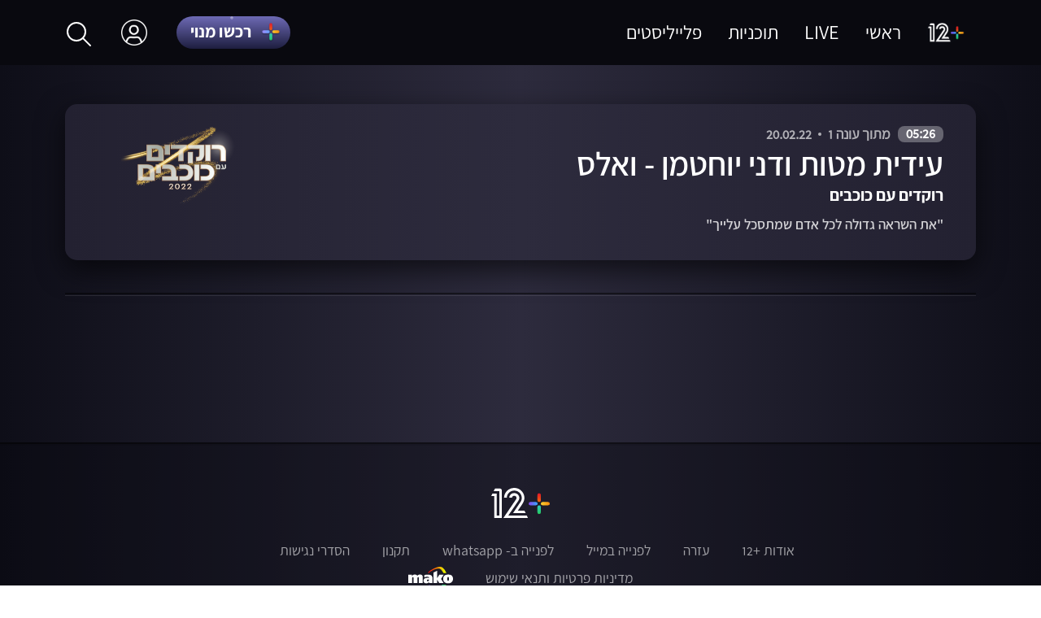

--- FILE ---
content_type: text/html;charset=utf-8
request_url: https://www.mako.co.il/mako-vod-keshet/dancing_with_stars-s1/shorts/Video-812a27f9dd81f71026.htm
body_size: 15649
content:
<!DOCTYPE html><html><head><meta charSet="utf-8"/><script id="global-vars">var vcmidOfContent="undefined";var currentChannelId="undefined";var mainChannelId="b5f4c13070733210VgnVCM2000002a0c10acRCRD";</script><link rel="canonical" href="https://www.mako.co.il/mako-vod-keshet/dancing_with_stars-s1/shorts/Video-812a27f9dd81f71026.htm"/><link rel="icon" href="/mako-vod/_next/static/media/plus.a635e74d.png"/><title>עידית מטות ודני יוחטמן - ואלס - רוקדים עם כוכבים עונה 1 | קטעים קצרים | +12</title><meta name="viewport" content="width=device-width, initial-scale=1"/><meta name="description" content="עידית מטות ודני יוחטמן - ואלס מתוך רוקדים עם כוכבים עונה 1. &quot;את השראה גדולה לכל אדם שמתסכל עלייך&quot;. קטעים קצרים לצפייה ישירה ב+12"/><meta property="og:title" content="עידית מטות ודני יוחטמן - ואלס - רוקדים עם כוכבים עונה 1 | קטעים קצרים | +12"/><meta property="og:type" content="TVClip"/><meta property="og:url" content="https://www.mako.co.il/mako-vod-keshet/dancing_with_stars-s1/shorts/Video-812a27f9dd81f71026.htm"/><meta property="og:image" content="https://img.mako.co.il/2022/02/20/Rokdim_Im_Kohavim_200222_07_Idit_Haim_autoOrient_i.jpg"/><meta property="og:site_name" content="12+"/><meta name="robots" content="max-image-preview:large"/><script type="application/ld+json">{"@context":"https://schema.org","@type":"TVClip","name":"עידית מטות ודני יוחטמן - ואלס","description":"עידית מטות ודני יוחטמן - ואלס מתוך רוקדים עם כוכבים עונה 1. \"את השראה גדולה לכל אדם שמתסכל עלייך\". קטעים קצרים לצפייה ישירה ב+12","image":"https://img.mako.co.il/2022/02/20/Rokdim_Im_Kohavim_200222_07_Idit_Haim_autoOrient_i.jpg","url":"https://www.mako.co.il/mako-vod-keshet/dancing_with_stars-s1/shorts/Video-812a27f9dd81f71026.htm","partOfTVSeries":{"@type":"TVSeries","name":"רוקדים עם כוכבים","url":"https://www.mako.co.il/mako-vod-keshet/dancing_with_stars"},"partOfSeason":{"@type":"TVSeason","name":"עונה 1","url":"https://www.mako.co.il/mako-vod-keshet/dancing_with_stars-s1"},"publisher":{"@type":"NewsMediaOrganization","name":"שידורי קשת"}}</script><meta name="next-head-count" content="14"/><script src="https://rcs.mako.co.il/js/domo/domo-1.0.0.js" defer=""></script><script id="vad-hb-snippet" data-publisher="mako">var _0x2050=["type","head","unshift","document","src","pubads","refresh","//cdn.valuad.cloud/hb/","now","top","random","vad_timestamp","vad-hb-script","push","disableInitialLoad","text/javascript","_vadHb","vad_rollout","appendChild","googletag","cmd","data-publisher","getItem","mako"];(function(_0x2886b3,_0x205089){var _0x484819=function(_0x58ee27){while(--_0x58ee27){_0x2886b3["push"](_0x2886b3["shift"]());}};_0x484819(++_0x205089);}(_0x2050,0x10e));var _0x4848=function(_0x2886b3,_0x205089){_0x2886b3=_0x2886b3-0x0;var _0x484819=_0x2050[_0x2886b3];return _0x484819;};(function(){function _0x3568dd(){var _0x30ccc2="mako";window["vadPubId"]=_0x30ccc2;var _0x27906d=_0x4848("0x11");var _0x8194e4=_0x4848("0x6");var _0x51c654=Date[_0x4848("0x2")]();var _0x5b82be=window["top"][_0x4848("0x15")]["createElement"]("script");_0x5b82be[_0x4848("0x12")]=_0x4848("0x9");_0x5b82be["setAttribute"](_0x4848("0xf"),_0x30ccc2);_0x5b82be["id"]=_0x8194e4;_0x5b82be["async"]=!![];var _0x3fbf1d=_0x51c654-_0x51c654%(0x15180*0x3e8);var _0x75f0e9=parseInt(localStorage[_0x4848("0x10")](_0x4848("0x5")),0xa)||_0x3fbf1d;_0x5b82be[_0x4848("0x16")]=_0x4848("0x1")+_0x27906d+"-prod.js"+"?timestamp="+(_0x3fbf1d>_0x75f0e9?_0x3fbf1d:_0x75f0e9);window[_0x4848("0x3")]["document"][_0x4848("0x13")][_0x4848("0xc")](_0x5b82be);}function _0x390dd0(){window["googletag"]=window[_0x4848("0xd")]||{"cmd":[]};var _0x100c01=window[_0x4848("0xd")];_0x100c01[_0x4848("0xe")]=_0x100c01[_0x4848("0xe")]||[];if(_0x100c01[_0x4848("0xe")]["unshift"]){_0x100c01[_0x4848("0xe")][_0x4848("0x14")](function(){_0x100c01["pubads"]()[_0x4848("0x8")]();});}else{_0x100c01[_0x4848("0xe")][_0x4848("0x7")](function(){_0x100c01[_0x4848("0x17")]()["disableInitialLoad"]();});}}function _0x4c363e(){window[_0x4848("0xd")]=window[_0x4848("0xd")]||{"cmd":[]};var _0x187965=window["googletag"];_0x187965[_0x4848("0xe")][_0x4848("0x7")](function(){if(!window[_0x4848("0xa")]){_0x187965[_0x4848("0x17")]()[_0x4848("0x0")]();}});}var _0x402ccc=parseFloat(localStorage["getItem"](_0x4848("0xb")))||0x1;if(Math[_0x4848("0x4")]()<=_0x402ccc){_0x390dd0();_0x3568dd();setTimeout(function(){_0x4c363e();},0xbb8);}}());</script><script async="" src="https://tags.dxmdp.com/tags/36699dd9-d954-4d40-be6a-4bbfce1f3652/dmp-provider.js"></script><link rel="preload" href="/mako-vod/_next/static/css/b297b8cced901f91.css" as="style"/><link rel="stylesheet" href="/mako-vod/_next/static/css/b297b8cced901f91.css" data-n-g=""/><noscript data-n-css=""></noscript><script defer="" nomodule="" src="/mako-vod/_next/static/chunks/polyfills-0d1b80a048d4787e.js"></script><script src="https://imasdk.googleapis.com/js/sdkloader/ima3.js" defer="" data-nscript="beforeInteractive"></script><script src="https://imasdk.googleapis.com/pal/sdkloader/pal.js" defer="" data-nscript="beforeInteractive"></script><script src="https://hf.tranzila.com/assets/js/thostedf.js" defer="" data-nscript="beforeInteractive"></script><script src="/mako-vod/_next/static/chunks/webpack-09f8d71c503ca321.js" defer=""></script><script src="/mako-vod/_next/static/chunks/framework-bb5c596eafb42b22.js" defer=""></script><script src="/mako-vod/_next/static/chunks/main-c12a8689eb43badc.js" defer=""></script><script src="/mako-vod/_next/static/chunks/pages/_app-2222850c65fa4186.js" defer=""></script><script src="/mako-vod/_next/static/chunks/29107295-1494f237b9e407ad.js" defer=""></script><script src="/mako-vod/_next/static/chunks/395-a12ae5f3fe9be674.js" defer=""></script><script src="/mako-vod/_next/static/chunks/524-41fc6f528b022fc8.js" defer=""></script><script src="/mako-vod/_next/static/chunks/610-41044c25ae08f2b1.js" defer=""></script><script src="/mako-vod/_next/static/chunks/pages/%5Bmako_vod_channel%5D/%5B...episode%5D-6675d66d08eabcad.js" defer=""></script><script src="/mako-vod/_next/static/6.15.0/_buildManifest.js" defer=""></script><script src="/mako-vod/_next/static/6.15.0/_ssgManifest.js" defer=""></script><style data-styled="" data-styled-version="5.3.5">.emEXIy{display:-webkit-box;display:-webkit-flex;display:-ms-flexbox;display:flex;-webkit-box-pack:center;-webkit-justify-content:center;-ms-flex-pack:center;justify-content:center;-webkit-align-items:center;-webkit-box-align:center;-ms-flex-align:center;align-items:center;-webkit-flex-direction:column;-ms-flex-direction:column;flex-direction:column;}/*!sc*/
@media (min-width:768px){.emEXIy{padding-top:80px;}}/*!sc*/
.emEXIy .video-js .vjs-modal-dialog{display:none;}/*!sc*/
.emEXIy.rootPurchase{margin-top:80px;}/*!sc*/
@media (min-width:768px){.emEXIy.rootPurchase{margin-top:0;}}/*!sc*/
.emEXIy.rootLogin{-webkit-flex:1;-ms-flex:1;flex:1;}/*!sc*/
data-styled.g6[id="sc-51c67c13-0"]{content:"emEXIy,"}/*!sc*/
.kndLNw{position:relative;width:100%;display:-webkit-box;display:-webkit-flex;display:-ms-flexbox;display:flex;-webkit-flex-direction:column;-ms-flex-direction:column;flex-direction:column;}/*!sc*/
.kndLNw div.empty{display:none;}/*!sc*/
@media (min-width:320px) and (max-width:428px){.kndLNw{padding:0 16px 0 16px;}}/*!sc*/
@media (min-width:429px) and (max-width:767px){.kndLNw{padding:0 32px 0 32px;}}/*!sc*/
@media (min-width:768px){.kndLNw{padding:0 40px 0 40px;}}/*!sc*/
@media (min-width:992px){.kndLNw{padding:0 80px 0 80px;}}/*!sc*/
data-styled.g7[id="sc-51c67c13-1"]{content:"kndLNw,"}/*!sc*/
@media only screen and (max-width:767px){}/*!sc*/
data-styled.g9[id="sc-f3842bf5-0"]{content:"gFnpmt,"}/*!sc*/
.jsAEjC{position:relative;height:59vh;width:100%;}/*!sc*/
@media only screen and (max-width:991px){.jsAEjC{padding-bottom:56.25%;height:0;}}/*!sc*/
@media only screen and (max-width:767px){.jsAEjC{margin-top:80px;margin-bottom:23px;}}/*!sc*/
data-styled.g35[id="sc-151cb71-0"]{content:"jsAEjC,"}/*!sc*/
.qoKoR{background-image:linear-gradient(197deg,rgba(59,53,102,0) 100%,#221f3e 26%),linear-gradient(to bottom,#6e6ab5,#1d1e3f), linear-gradient(to bottom,#575279,#2b293b),linear-gradient(to bottom,#413e5b,#413e5b);position:relative;border-radius:100px;}/*!sc*/
.qoKoR > div{height:40px;width:140px;background-size:cover;display:-webkit-box;display:-webkit-flex;display:-ms-flexbox;display:flex;-webkit-align-items:center;-webkit-box-align:center;-ms-flex-align:center;align-items:center;font-family:'Keshet12-Bold';font-size:2.2rem;text-align:right;padding:0 10px 3px 0;-webkit-letter-spacing:0.16px;-moz-letter-spacing:0.16px;-ms-letter-spacing:0.16px;letter-spacing:0.16px;}/*!sc*/
.qoKoR > div > svg{position:absolute;right:14px;top:6px;}/*!sc*/
.qoKoR > div > p{white-space:nowrap;padding:0 10px 0 20px;}/*!sc*/
@media only screen and (max-width:991px){.qoKoR > div{font-size:1.8rem;height:32px;padding:0 10px 2px 0;}.qoKoR > div > svg{top:3px;}}/*!sc*/
.qoKoR:disabled{cursor:unset;}/*!sc*/
.qoKoR:before{content:'';position:absolute;inset:0;border-radius:28px;border-style:solid;border-width:2px;-webkit-mask-image:conic-gradient( from 0.76turn, rgba(255,255,255,0.3), #fff 0.01turn, rgba(255,255,255,0.4) 0.03turn, rgba(255,255,255,0.4) 0.41turn, rgba(255,255,255,0.4) 0.45turn, rgba(255,255,255,0.4) 0.46turn, #fff 0.47turn, rgba(255,255,255,0.3) 0.48turn, rgba(255,255,255,0.3) );border-image-slice:1 fill;}/*!sc*/
data-styled.g42[id="sc-d7cffeb3-0"]{content:"qoKoR,"}/*!sc*/
.kHQykE{width:28px;}/*!sc*/
data-styled.g43[id="sc-d7cffeb3-1"]{content:"kHQykE,"}/*!sc*/
.cpALGa{z-index:5;position:fixed;width:100%;height:100%;top:0;right:0;background-color:rgb(0,0,0);opacity:0;pointer-events:none;-webkit-transition:opacity 0.5s;transition:opacity 0.5s;}/*!sc*/
data-styled.g58[id="sc-1bb3eb-0"]{content:"cpALGa,"}/*!sc*/
.cEFWnx{width:100%;display:-webkit-box;display:-webkit-flex;display:-ms-flexbox;display:flex;-webkit-flex-direction:column;-ms-flex-direction:column;flex-direction:column;}/*!sc*/
data-styled.g85[id="sc-14a497a4-1"]{content:"cEFWnx,"}/*!sc*/
.hLLKau{height:2px;background-color:#000;opacity:0.5;}/*!sc*/
data-styled.g86[id="sc-14a497a4-2"]{content:"hLLKau,"}/*!sc*/
.dmhmcM{height:1px;margin-top:1px;background-color:#fff;opacity:0.1;}/*!sc*/
data-styled.g87[id="sc-14a497a4-3"]{content:"dmhmcM,"}/*!sc*/
.ecPJdJ{display:block;}/*!sc*/
data-styled.g95[id="sc-95157f98-0"]{content:"ecPJdJ,"}/*!sc*/
.kwbiNm{min-height:186px;padding:52px 0;-webkit-box-pack:center;-webkit-justify-content:center;-ms-flex-pack:center;justify-content:center;-webkit-flex-direction:column;-ms-flex-direction:column;flex-direction:column;font-family:'Keshet12-Regular';color:rgba(var(--white),0.6);background-color:RGBA(9,9,15,0.4);border-top:2px solid rgba(var(--black),0.1);}/*!sc*/
.kwbiNm .pencils{position:relative;}/*!sc*/
data-styled.g96[id="sc-95157f98-1"]{content:"kwbiNm,"}/*!sc*/
.ckMJKw{cursor:pointer;}/*!sc*/
.ckMJKw svg{width:72px;height:auto;margin:0 auto;display:block;}/*!sc*/
.ckMJKw svg:hover{opacity:0.7;-webkit-transition:opacity 0.2s ease-out;transition:opacity 0.2s ease-out;}/*!sc*/
data-styled.g97[id="sc-95157f98-2"]{content:"ckMJKw,"}/*!sc*/
.beodXJ svg{width:55px;vertical-align:middle;margin:-2px 0 0 0;}/*!sc*/
.beodXJ svg:hover{opacity:0.7;-webkit-transition:opacity 0.2s ease-out;transition:opacity 0.2s ease-out;}/*!sc*/
data-styled.g98[id="sc-95157f98-3"]{content:"beodXJ,"}/*!sc*/
.SwBHp{max-width:768px;width:100%;padding:0;margin:29px auto 0;text-align:center;}/*!sc*/
@media only screen and ((max-width:991px)){.SwBHp{padding:0 48px;}}/*!sc*/
@media only screen and ((max-width:767px)){.SwBHp{padding:0 70px;margin-top:21px;}.SwBHp li{padding:8px 11px 0 11px;}.SwBHp li:last-child{display:block;margin-top:16px;border-left:none;}.SwBHp li:nth-last-child(2){border-left:none;}}/*!sc*/
data-styled.g99[id="sc-95157f98-4"]{content:"SwBHp,"}/*!sc*/
.fXTJSP{padding:0 0 0 40px;display:inline-block;font-size:1.8rem;line-height:1.333;margin-bottom:10px;}/*!sc*/
.fXTJSP:hover{opacity:0.7;-webkit-transition:opacity 0.2s ease-out;transition:opacity 0.2s ease-out;}/*!sc*/
.fXTJSP:last-child{padding:0;}/*!sc*/
data-styled.g100[id="sc-95157f98-5"]{content:"fXTJSP,"}/*!sc*/
.dHqApC{height:2px;background-color:#000;opacity:0.6;margin-top:80px;}/*!sc*/
@media only screen and ((max-width:991px)){.dHqApC{margin-top:40px;}}/*!sc*/
data-styled.g101[id="sc-95157f98-6"]{content:"dHqApC,"}/*!sc*/
.byGHfl{height:0;-webkit-transition:height 0.3s ease-out;transition:height 0.3s ease-out;-webkit-transition-timing-function:cubic-bezier(0.17,0.67,0.83,0.67);transition-timing-function:cubic-bezier(0.17,0.67,0.83,0.67);-webkit-transition-delay:0.2s;transition-delay:0.2s;-webkit-transition-duration:0.2s;transition-duration:0.2s;width:164px;top:80px;left:-25px;overflow:hidden;position:absolute;background-color:rgba(9,9,15,0.7);}/*!sc*/
.byGHfl > li{padding:0;text-align:center;-webkit-transition-delay:0s ease-in;transition-delay:0s ease-in;-webkit-transition-duration:0.1s ease-in;transition-duration:0.1s ease-in;-webkit-transition:background-color 0.1s ease-out;transition:background-color 0.1s ease-out;-webkit-transition-timing-function:cubic-bezier(0.17,0.67,0.83,0.67);transition-timing-function:cubic-bezier(0.17,0.67,0.83,0.67);}/*!sc*/
.byGHfl > li > a{width:100%;height:48px;display:-webkit-box;display:-webkit-flex;display:-ms-flexbox;display:flex;-webkit-align-items:center;-webkit-box-align:center;-ms-flex-align:center;align-items:center;-webkit-box-pack:center;-webkit-justify-content:center;-ms-flex-pack:center;justify-content:center;font-weight:400;color:rgba(255,255,255,0.8);}/*!sc*/
.byGHfl > li span{display:none;}/*!sc*/
.byGHfl > li:hover{-webkit-transition-delay:0.2s ease-in;transition-delay:0.2s ease-in;-webkit-transition-duration:0.2s ease-in;transition-duration:0.2s ease-in;background-color:#73718e;}/*!sc*/
data-styled.g103[id="sc-dbb7c33a-1"]{content:"byGHfl,"}/*!sc*/
.NRlOh{height:100%;cursor:pointer;-webkit-align-items:center;-webkit-box-align:center;-ms-flex-align:center;align-items:center;font-size:2.4rem;padding:0 36px;display:-webkit-box;display:-webkit-flex;display:-ms-flexbox;display:flex;position:relative;}/*!sc*/
.NRlOh:hover .sc-dbb7c33a-1{height:0px;position:absolute;-webkit-flex-direction:column;-ms-flex-direction:column;flex-direction:column;display:-webkit-box;display:-webkit-flex;display:-ms-flexbox;display:flex;z-index:2;}/*!sc*/
data-styled.g104[id="sc-dbb7c33a-2"]{content:"NRlOh,"}/*!sc*/
.gFZUCG{width:32px;height:32px;background-image:url(/mako-vod/_next/static/media/profile.a12fdafa.png);background-repeat:no-repeat;background-position:right 0px center;background-size:32px 32px;background-size:contain;}/*!sc*/
data-styled.g105[id="sc-dbb7c33a-3"]{content:"gFZUCG,"}/*!sc*/
.bKODHX{width:100%;height:80px;padding:0px 80px;z-index:5;-webkit-box-pack:justify;-webkit-justify-content:space-between;-ms-flex-pack:justify;justify-content:space-between;position:fixed;font-family:'Keshet12-Regular';display:-webkit-box;display:-webkit-flex;display:-ms-flexbox;display:flex;background-color:rgba(9,9,15,1);}/*!sc*/
@media only screen and (max-width:991px){.bKODHX{display:none;}}/*!sc*/
data-styled.g106[id="sc-5458512-0"]{content:"bKODHX,"}/*!sc*/
.jUAuSI{width:74px;height:auto;display:block;}/*!sc*/
data-styled.g107[id="sc-5458512-1"]{content:"jUAuSI,"}/*!sc*/
.kzqAKt{-webkit-align-items:center;-webkit-box-align:center;-ms-flex-align:center;align-items:center;height:inherit;display:-webkit-box;display:-webkit-flex;display:-ms-flexbox;display:flex;}/*!sc*/
data-styled.g110[id="sc-5458512-4"]{content:"kzqAKt,"}/*!sc*/
.gjtwpo li:first-child{padding-left:18px;}/*!sc*/
data-styled.g111[id="sc-5458512-5"]{content:"gjtwpo,"}/*!sc*/
.kUFWuy{cursor:pointer;display:inline-block;padding-left:32px;font-size:2.4rem;line-height:28px;font-weight:400;color:rgba(var(--white));}/*!sc*/
.kUFWuy .pencils{position:absolute;}/*!sc*/
.kUFWuy:hover{opacity:0.7;-webkit-transition:opacity 0.2s ease-out;transition:opacity 0.2s ease-out;}/*!sc*/
.kUFWuy:last-child{padding:0;}/*!sc*/
data-styled.g113[id="sc-5458512-7"]{content:"kUFWuy,"}/*!sc*/
.gDeouw{font-family:'Keshet12-Semi-Bold';color:rgba(255,255,255,0.8);font-weight:600;font-style:normal;text-align:right;-webkit-letter-spacing:0;-moz-letter-spacing:0;-ms-letter-spacing:0;letter-spacing:0;font-size:1.8rem;line-height:24px;}/*!sc*/
@media only screen and (max-width:991px){.gDeouw{font-size:1.4rem;line-height:18px;}}/*!sc*/
@media only screen and (max-width:428px){.gDeouw{display:none;}}/*!sc*/
.gDeouw button{-webkit-text-decoration:underline;text-decoration:underline;}/*!sc*/
data-styled.g241[id="sc-1414705-0"]{content:"gDeouw,"}/*!sc*/
.gJaubU{margin-bottom:10px;}/*!sc*/
data-styled.g242[id="sc-1414705-1"]{content:"gJaubU,"}/*!sc*/
.eOLyfk{display:none;}/*!sc*/
@media only screen and (max-width:428px){.eOLyfk{display:block;font-family:'Keshet12-Semi-Bold';color:rgba(255,255,255,0.8);font-size:1.4rem;line-height:18px;font-weight:600;font-style:normal;-webkit-letter-spacing:0;-moz-letter-spacing:0;-ms-letter-spacing:0;letter-spacing:0;text-align:right;}}/*!sc*/
data-styled.g244[id="sc-1414705-3"]{content:"eOLyfk,"}/*!sc*/
.khVWbg{display:none;}/*!sc*/
@media only screen and (max-width:428px){.khVWbg{display:inline-block;background-color:rgba(255,255,255,0.8);border-radius:11px;width:auto;height:auto;opacity:1;color:rgba(45,43,61,1);font-family:'Keshet12-Semi-Bold';font-size:1.4rem;font-weight:600;font-style:normal;-webkit-letter-spacing:0.18px;-moz-letter-spacing:0.18px;-ms-letter-spacing:0.18px;letter-spacing:0.18px;text-align:center;padding:3px 14px 2px 14px;}}/*!sc*/
data-styled.g245[id="sc-1414705-4"]{content:"khVWbg,"}/*!sc*/
.gTcuIK{row-gap:8px;display:-webkit-box;display:-webkit-flex;display:-ms-flexbox;display:flex;-webkit-flex-direction:column;-ms-flex-direction:column;flex-direction:column;}/*!sc*/
@media only screen and ((min-width:429px)){.gTcuIK{-webkit-flex-direction:row;-ms-flex-direction:row;flex-direction:row;-webkit-column-gap:16px;column-gap:16px;row-gap:44px;-webkit-flex-wrap:wrap;-ms-flex-wrap:wrap;flex-wrap:wrap;}}/*!sc*/
@media only screen and ((min-width:768px)){.gTcuIK{-webkit-column-gap:24px;column-gap:24px;}}/*!sc*/
@media only screen and ((min-width:992px)){.gTcuIK{row-gap:72px;}}/*!sc*/
@media only screen and ((max-width:428px)){.gTcuIK li{padding-top:8px;padding-bottom:8px;}}/*!sc*/
@media only screen and ((min-width:429px)){.gTcuIK li{-webkit-flex-basis:calc((100% - 16px) / 2);-ms-flex-preferred-size:calc((100% - 16px) / 2);flex-basis:calc((100% - 16px) / 2);padding:0;}}/*!sc*/
@media only screen and ((min-width:768px)){.gTcuIK li{-webkit-flex-basis:calc((100% - 48px) / 3);-ms-flex-preferred-size:calc((100% - 48px) / 3);flex-basis:calc((100% - 48px) / 3);}}/*!sc*/
@media only screen and ((min-width:1280px)){.gTcuIK li{-webkit-flex-basis:calc((100% - 72px) / 4);-ms-flex-preferred-size:calc((100% - 72px) / 4);flex-basis:calc((100% - 72px) / 4);}}/*!sc*/
@media only screen and ((min-width:1440px)){.gTcuIK li{-webkit-flex-basis:calc((100% - 96px) / 5);-ms-flex-preferred-size:calc((100% - 96px) / 5);flex-basis:calc((100% - 96px) / 5);}}/*!sc*/
@media only screen and ((max-width:428px)){.gTcuIK li.active{background:rgba(149,137,228,0.2);margin-right:-16px;margin-left:-16px;}.gTcuIK li.active a{margin-right:16px;margin-left:32px;}}/*!sc*/
@media only screen and ((min-width:429px)){.gTcuIK li.active .image-inside{position:relative;}.gTcuIK li.active .image-inside::after{content:'';position:absolute;top:0px;left:0px;right:0px;bottom:0px;border:4px solid #fff !important;border-radius:0.8vw;}}/*!sc*/
.gTcuIK li.ad{-webkit-flex-basis:100%;-ms-flex-preferred-size:100%;flex-basis:100%;display:none;}/*!sc*/
.gTcuIK li a{position:relative;display:block;font-family:'Keshet12-Regular';color:rgba(255,255,255,0.8);}/*!sc*/
@media only screen and ((max-width:428px)){.gTcuIK li a{display:-webkit-box;display:-webkit-flex;display:-ms-flexbox;display:flex;-webkit-column-gap:12px;column-gap:12px;margin-left:16px;}}/*!sc*/
@media only screen and ((min-width:768px)){.gTcuIK li a{font-family:'Keshet12-Semi-Bold';}}/*!sc*/
@media only screen and ((max-width:428px)){.gTcuIK li a .text-wrap{-webkit-flex-basis:53.46%;-ms-flex-preferred-size:53.46%;flex-basis:53.46%;}}/*!sc*/
@media only screen and ((max-width:767px)){.gTcuIK li a .text-wrap{display:-webkit-box;display:-webkit-flex;display:-ms-flexbox;display:flex;-webkit-flex-direction:column;-ms-flex-direction:column;flex-direction:column;}}/*!sc*/
@media only screen and ((min-width:768px)){.gTcuIK li a .text-wrap{margin-top:16px;}}/*!sc*/
.gTcuIK li a .text-wrap > span{font-size:1.4rem;line-height:1.4;background:rgba(255,255,255,0.6);color:#0e0e18;text-align:center;font-family:'Keshet12-Bold';border-radius:4px;margin-bottom:7px;-webkit-align-self:self-start;-ms-flex-item-align:self-start;align-self:self-start;padding:0 6px;}/*!sc*/
.gTcuIK li a .image-inside{padding-bottom:61.44%;display:block;position:relative;box-shadow:0 30px 30px -18px rgb(0 0 0 / 90%);border-radius:0.8vw;}/*!sc*/
@media only screen and ((max-width:428px)){.gTcuIK li a .image-inside{-webkit-flex-basis:46.46%;-ms-flex-preferred-size:46.46%;flex-basis:46.46%;padding-bottom:27.523%;border-radius:8px;}}/*!sc*/
@media only screen and( (min-width:429px)){.gTcuIK li a .image-inside{margin-bottom:16px;}}/*!sc*/
@media only screen and ((min-width:768px)){.gTcuIK li a .image-inside{-webkit-transition:all 0.5s cubic-bezier(0.33,1,0.68,1);transition:all 0.5s cubic-bezier(0.33,1,0.68,1);}.gTcuIK li a .image-inside:hover{-webkit-transform:scale(1.07);-ms-transform:scale(1.07);transform:scale(1.07);-webkit-transform-origin:center bottom;-ms-transform-origin:center bottom;transform-origin:center bottom;box-shadow:0 42px 40px -18px rgba(0,0,0,0.9);}}/*!sc*/
.gTcuIK li a img{border-radius:0.8vw;}/*!sc*/
.gTcuIK li a img:active{opacity:52%;}/*!sc*/
@media only screen and ((max-width:428px)){.gTcuIK li a img{border-radius:8px;}}/*!sc*/
.gTcuIK li a p,.gTcuIK li a small{font-size:1.6rem;line-height:1.286;}/*!sc*/
@media only screen and ((min-width:768px)){.gTcuIK li a p,.gTcuIK li a small{font-size:2rem;line-height:1.1;}}/*!sc*/
data-styled.g284[id="sc-12fd19c5-0"]{content:"gTcuIK,"}/*!sc*/
.bHiCug{display:-webkit-box;display:-webkit-flex;display:-ms-flexbox;display:flex;width:100%;-webkit-box-pack:justify;-webkit-justify-content:space-between;-ms-flex-pack:justify;justify-content:space-between;padding:40.5px 56px 29px 56px;margin-bottom:80px;border-radius:15px;opacity:1;box-shadow:0 12px 34px rgba(0,0,0,0.619318);background:linear-gradient(90deg,rgba(35,33,49,1) 0%,rgba(45,43,61,1) 50%,rgba(35,33,49,1) 100%);}/*!sc*/
@media only screen and (max-width:1920px){.bHiCug{padding:27px 40px 22px 40px;margin-bottom:40px;}}/*!sc*/
@media only screen and (max-width:991px){.bHiCug{padding:25px 40px 15px 40px;margin-bottom:52px;}}/*!sc*/
@media only screen and (max-width:767px){.bHiCug{box-shadow:none;background:none;padding:0;margin-bottom:14px;}}/*!sc*/
@media only screen and (max-width:428px){.bHiCug{margin-bottom:21px;}}/*!sc*/
data-styled.g336[id="sc-80f01a51-0"]{content:"bHiCug,"}/*!sc*/
.hmMGLK{width:500px;}/*!sc*/
@media only screen and (max-width:1279px){.hmMGLK{width:400px;}}/*!sc*/
@media only screen and (max-width:991px){.hmMGLK{width:344px;}}/*!sc*/
data-styled.g337[id="sc-80f01a51-1"]{content:"hmMGLK,"}/*!sc*/
.dfaNlI{display:-webkit-inline-box;display:-webkit-inline-flex;display:-ms-inline-flexbox;display:inline-flex;color:rgba(255,255,255,0.8);font-size:1.8rem;font-weight:600;font-style:normal;-webkit-letter-spacing:0;-moz-letter-spacing:0;-ms-letter-spacing:0;letter-spacing:0;text-align:right;line-height:1.8rem;margin:0;}/*!sc*/
@media only screen and (max-width:428px){.dfaNlI{font-size:1.4rem;}}/*!sc*/
.dfaNlI .duration{margin-left:10px;background-color:rgba(255,255,255,0.3);color:rgb(255,255,255);opacity:1;border-radius:8px;padding:0 10px;-webkit-box-pack:center;-webkit-justify-content:center;-ms-flex-pack:center;justify-content:center;-webkit-align-items:center;-webkit-box-align:center;-ms-flex-align:center;align-items:center;}/*!sc*/
.dfaNlI li{color:rgba(255,255,255,0.8);opacity:0.8;display:-webkit-box;display:-webkit-flex;display:-ms-flexbox;display:flex;-webkit-align-items:center;-webkit-box-align:center;-ms-flex-align:center;align-items:center;}/*!sc*/
.dfaNlI li:not(:last-child)::after{content:'';border-radius:50%;background:#ffffff;opacity:0.8;width:4px;height:4px;margin:8px;}/*!sc*/
data-styled.g338[id="sc-80f01a51-2"]{content:"dfaNlI,"}/*!sc*/
.kpUaEv{display:block;opacity:1;color:rgba(255,255,255,1);font-family:'Keshet12-Semi-Bold';font-size:4.2rem;font-weight:600;font-style:normal;-webkit-letter-spacing:0;-moz-letter-spacing:0;-ms-letter-spacing:0;letter-spacing:0;text-align:right;line-height:50px;padding:1.7px 0 1px 0;}/*!sc*/
@media only screen and (max-width:1279px){.kpUaEv{font-size:4.8rem;line-height:48px;}}/*!sc*/
@media only screen and (max-width:991px){.kpUaEv{font-size:4rem;line-height:40px;padding:1.9px 0 1.2px 0;}}/*!sc*/
@media only screen and (max-width:428px){.kpUaEv{font-family:'Keshet12-Bold';font-weight:700;font-size:2.4rem;line-height:26px;-webkit-letter-spacing:0.4px;-moz-letter-spacing:0.4px;-ms-letter-spacing:0.4px;letter-spacing:0.4px;}}/*!sc*/
.kpUaEv:hover{-webkit-text-decoration:underline;text-decoration:underline;}/*!sc*/
data-styled.g339[id="sc-80f01a51-3"]{content:"kpUaEv,"}/*!sc*/
.cmxOwo{font-family:'Keshet12-Bold';color:rgba(255,255,255,1);font-size:2.2rem;font-weight:700;font-style:normal;-webkit-letter-spacing:0;-moz-letter-spacing:0;-ms-letter-spacing:0;letter-spacing:0;text-align:right;line-height:24px;margin-bottom:12px;}/*!sc*/
@media only screen and (max-width:991px){.cmxOwo{font-size:1.8rem;line-height:20px;margin-bottom:17.3px;}@media only screen and (max-width:767px){.cmxOwo{font-size:1.8rem;line-height:20px;margin-bottom:13.5px;}}@media only screen and (max-width:428px){.cmxOwo{font-family:'Keshet12-Semi-Bold';font-weight:600;line-height:24px;-webkit-letter-spacing:0.45px;-moz-letter-spacing:0.45px;-ms-letter-spacing:0.45px;letter-spacing:0.45px;margin-bottom:14px;}}}/*!sc*/
data-styled.g340[id="sc-80f01a51-4"]{content:"cmxOwo,"}/*!sc*/
.bvdKma{width:200px;height:96px;}/*!sc*/
.bvdKma img{width:100%;height:100%;object-fit:contain;}/*!sc*/
@media only screen and (max-width:767px){.bvdKma{display:none;}}/*!sc*/
data-styled.g341[id="sc-80f01a51-5"]{content:"bvdKma,"}/*!sc*/
.cDblIf{position:relative;}/*!sc*/
.cDblIf > strong{display:block;font-family:'Keshet12-Bold';font-size:3.2rem;line-height:1;color:#ffffff;margin-bottom:24px;margin-top:24px;position:relative;}/*!sc*/
@media only screen and (max-width:428px){.cDblIf > strong{font-size:2.1rem;line-height:1.333;-webkit-letter-spacing:0.5px;-moz-letter-spacing:0.5px;-ms-letter-spacing:0.5px;letter-spacing:0.5px;}}/*!sc*/
@media only screen and (min-width:768px){.cDblIf > strong{margin-top:-66px;}}/*!sc*/
data-styled.g347[id="sc-eea5fe53-0"]{content:"cDblIf,"}/*!sc*/
.hWBhgD{display:-webkit-box;display:-webkit-flex;display:-ms-flexbox;display:flex;width:100%;-webkit-align-items:center;-webkit-box-align:center;-ms-flex-align:center;align-items:center;}/*!sc*/
data-styled.g348[id="sc-eea5fe53-1"]{content:"hWBhgD,"}/*!sc*/
.htqZoa{display:-webkit-box;display:-webkit-flex;display:-ms-flexbox;display:flex;padding-top:20px;height:100px;}/*!sc*/
@media only screen and (max-width:767px){.htqZoa{padding-top:0;height:59px;}}/*!sc*/
.htqZoa .suggestionsTitle{font-family:'Keshet12-Bold';font-weight:700;font-size:2.8rem;line-height:1.143;color:#ffffff;width:-webkit-max-content;width:-moz-max-content;width:max-content;padding-top:10px;}/*!sc*/
@media only screen and (max-width:767px){.htqZoa .suggestionsTitle{font-size:2.4rem;padding-top:30px;}}/*!sc*/
@media only screen and (max-width:428px){.htqZoa .suggestionsTitle{font-size:2.1rem;padding-top:22px;}}/*!sc*/
data-styled.g349[id="sc-eea5fe53-2"]{content:"htqZoa,"}/*!sc*/
.bSkjHp{position:relative;width:100%;padding-top:48px;}/*!sc*/
@media only screen and (max-width:1279px){.bSkjHp{padding-top:40px;}}/*!sc*/
@media only screen and (max-width:767px){.bSkjHp{padding-top:12px;}}/*!sc*/
data-styled.g350[id="sc-cd6a516b-0"]{content:"bSkjHp,"}/*!sc*/
</style><script>var __uzdbm_1 = "aea44ba7-08cb-4a15-bad4-3d871043147a";var __uzdbm_2 = "MmQzOGZkY2YtY2oyai00ZDRiLWFkMGQtYjhkMWY1OTcxNGJkJDE4LjExOC41LjIxOQ==";var __uzdbm_3 = "7f9000aea44ba7-08cb-4a15-bad4-3d871043147a1-17654883679850-0016fbe2c890308e85f10";var __uzdbm_4 = "false";var __uzdbm_5 = "uzmx";var __uzdbm_6 = "7f9000c2cba187-9c59-44d5-9a06-16820d9497741-17654883679850-146906b5a8bc433410";var __uzdbm_7 = "mako.co.il";</script> <script>   (function (w, d, e, u, c, g, a, b) {     w["SSJSConnectorObj"] = w["SSJSConnectorObj"] || {       ss_cid: c,       domain_info: "auto",     };     w[g] = function (i, j) {       w["SSJSConnectorObj"][i] = j;     };     a = d.createElement(e);     a.async = true;     if (       navigator.userAgent.indexOf('MSIE') !== -1 ||       navigator.appVersion.indexOf('Trident/') > -1     ) {       u = u.replace("/advanced/", "/advanced/ie/");     }     a.src = u;     b = d.getElementsByTagName(e)[0];     b.parentNode.insertBefore(a, b);   })(     window, document, "script", "https://www.mako.co.il/18f5227b-e27b-445a-a53f-f845fbe69b40/stormcaster.js", "cj2l", "ssConf"   );   ssConf("c1", "https://www.mako.co.il");   ssConf("c3", "c99a4269-161c-4242-a3f0-28d44fa6ce24");   ssConf("au", "mako.co.il");   ssConf("cu", "validate.perfdrive.com, ssc"); </script></head><body><noscript><iframe src="https://www.googletagmanager.com/ns.html?id=GTM-T87PQS"
              height="0" width="0" style="display:none;visibility:hidden"></iframe></noscript><noscript><iframe src="https://www.googletagmanager.com/ns.html?id=GTM-WH7Q78"
              height="0" width="0" style="display:none;visibility:hidden"></iframe></noscript><div id="__next" data-reactroot=""><nav style="background-color:rgba(9, 9, 15, 1)" class="sc-5458512-0 bKODHX"><ul class="sc-5458512-4 sc-5458512-5 kzqAKt gjtwpo"><li class="sc-5458512-7 kUFWuy"><a href="/mako-vod"><img src="https://img.mako.co.il/2024/10/10/logo-12-desktop.png" title="12+" alt="12+" class="sc-5458512-1 jUAuSI"/></a></li><li class="sc-5458512-7 kUFWuy"><a href="/mako-vod">ראשי</a></li><li class="sc-5458512-7 kUFWuy"><a href="/mako-vod-live-tv/VOD-6540b8dcb64fd31006.htm">LIVE</a></li><li class="sc-5458512-7 kUFWuy"><a href="/mako-vod-index">תוכניות</a></li><li class="sc-5458512-7 kUFWuy"><a href="/mako-vod-index?filter=playlists">פלייליסטים</a></li></ul><ul class="sc-5458512-4 sc-5458512-6 kzqAKt"><li><a href="/mako-vod-purchase"><button dir="rtl" id="purchaseBtnContentId" class="sc-d7cffeb3-0 qoKoR"><div><img src="/mako-vod/_next/static/media/plus.a635e74d.png" alt="plus" class="sc-d7cffeb3-1 kHQykE"/><p>רכשו מנוי</p></div></button></a></li><li class="sc-dbb7c33a-2 NRlOh"><div class="sc-dbb7c33a-3 gFZUCG"></div><ul class="sc-dbb7c33a-1 byGHfl"></ul></li><li style="margin-top:8px" class="sc-5458512-7 kUFWuy"><a href="/mako-vod-index?from=searchIcon"><svg width="33" height="33" xmlns="http://www.w3.org/2000/svg" title="חיפוש" alt="חיפוש"><g fill="none" fill-rule="evenodd"><path d="M0 0h32v32H0z"></path><circle stroke="#FFF" stroke-width="2" cx="14" cy="14" r="11"></circle><path stroke="#FFF" stroke-width="2" stroke-linecap="round" d="m22.5 22.5 8.459 8.459"></path></g></svg></a></li></ul></nav><main class="sc-f3842bf5-0 gFnpmt"><section class="sc-51c67c13-0 emEXIy"><div class="sc-151cb71-0 jsAEjC skeleton"></div><div class="sc-51c67c13-1 kndLNw"><div class="sc-cd6a516b-0 bSkjHp"><div class="sc-80f01a51-0 bHiCug"><div class="sc-80f01a51-1 hmMGLK"><h3 class="sc-80f01a51-2 dfaNlI"><span class="duration">05:26</span><li>מתוך עונה 1</li><li>20.02.22</li></h3><h2 class="sc-80f01a51-3 kpUaEv"><a href="/mako-vod-keshet/dancing_with_stars">עידית מטות ודני יוחטמן - ואלס</a></h2><h4 class="sc-80f01a51-4 cmxOwo">רוקדים עם כוכבים</h4><h4 class="sc-1414705-0 gDeouw"><div class="sc-1414705-1 gJaubU">&quot;את השראה גדולה לכל אדם שמתסכל עלייך&quot;</div></h4><h4 class="sc-1414705-3 eOLyfk"><div class="sc-1414705-4 khVWbg"><button> מידע נוסף</button></div></h4></div><picture class="sc-80f01a51-5 bvdKma"><img src="https://img.mako.co.il/2022/02/23/Rokdim_Logo.png" alt="לוגו רוקדים עם כוכבים"/></picture></div><section class="sc-eea5fe53-0 cDblIf"><div class="sc-14a497a4-1 cEFWnx"><div class="sc-14a497a4-2 hLLKau"></div><div class="sc-14a497a4-3 dmhmcM"></div></div><div class="sc-eea5fe53-2 htqZoa"><strong class="suggestionsTitle"></strong></div><ul class="sc-12fd19c5-0 gTcuIK"></ul></section><div class="sc-eea5fe53-1 hWBhgD"></div></div></div></section></main><div class="footer-wrap"><footer class="sc-95157f98-0 ecPJdJ"><div class="sc-95157f98-6 dHqApC footerDivider"></div><footer class="sc-95157f98-1 kwbiNm"><a href="/mako-vod"><div class="sc-95157f98-2 ckMJKw"><svg data-name="Layer 1" xmlns="http://www.w3.org/2000/svg" viewBox="0 0 245.59 128.97" title="12+ logo footer" alt="12+ logo footer"><defs><linearGradient id="logoPlus_svg__a" x1="200.99" y1="22.97" x2="200.99" y2="60.52" gradientUnits="userSpaceOnUse"><stop offset="0" stop-color="#e21329"></stop><stop offset="1" stop-color="#f46a0b"></stop></linearGradient><linearGradient id="logoPlus_svg__b" x1="200.99" y1="112.16" x2="200.99" y2="74.6" gradientUnits="userSpaceOnUse"><stop offset="0" stop-color="#23cd5b"></stop><stop offset="1" stop-color="#35c8c6"></stop></linearGradient><linearGradient id="logoPlus_svg__c" x1="157.18" y1="67.56" x2="194.73" y2="67.56" gradientTransform="rotate(90 175.955 67.565)" gradientUnits="userSpaceOnUse"><stop offset="0.12" stop-color="#8151f2"></stop><stop offset="0.89" stop-color="#409eff"></stop></linearGradient><linearGradient id="logoPlus_svg__d" x1="208.03" y1="67.56" x2="245.59" y2="67.56" gradientTransform="rotate(90 226.81 67.56)" gradientUnits="userSpaceOnUse"><stop offset="0" stop-color="#f8d332"></stop><stop offset="1" stop-color="#f78b0c"></stop></linearGradient></defs><rect x="193.95" y="22.97" width="14.08" height="37.55" rx="7.04" ry="7.04" style="fill:url(#logoPlus_svg__a)"></rect><rect x="193.95" y="74.6" width="14.08" height="37.55" rx="7.04" ry="7.04" style="fill:url(#logoPlus_svg__b)"></rect><rect x="168.92" y="48.79" width="14.08" height="37.55" rx="7.04" ry="7.04" transform="rotate(-90 175.955 67.565)" style="fill:url(#logoPlus_svg__c)"></rect><rect x="219.77" y="48.79" width="14.08" height="37.55" rx="7.04" ry="7.04" transform="rotate(-90 226.81 67.56)" style="fill:url(#logoPlus_svg__d)"></rect><path d="M35.76 2.5H16.04l-5.75 11.57h23.6v104.8H23.28V24.8H4.96L0 34.78h12.57v94.19h32.02V11.37c0-4.89-3.96-8.87-8.83-8.87Zm113.63 116.38H71.34l41.77-62.64.05-.07c2.25-3.17 3.63-6.24 4.23-9.4l.03-.14c.21-1.18.32-2.4.32-3.62 0-5.63-2.19-10.89-6.17-14.81-3.96-3.91-9.25-6.06-14.89-6.06s-10.93 2.15-14.89 6.06c-3.75 3.7-5.91 8.58-6.15 13.84h11.34c.49-4.8 4.53-8.44 9.61-8.44.2 0 .4 0 .61.02 5.07.29 9.05 4.42 9.05 9.4 0 1.84-.52 3.64-1.5 5.19-.04.07-36.76 55.3-53.69 80.77h102.99l-4.66-10.09Zm-74.9-98.2c5.93-5.95 13.81-9.22 22.19-9.22s16.26 3.28 22.19 9.22c5.93 5.95 9.19 13.85 9.19 22.26 0 6.14-1.76 12.09-5.1 17.21l-31.61 48.06h53.11l-4.96-10.75h-27.97l1.05-1.53c.14-.21 14.35-20.8 19.27-29.05 4.84-8.1 7.08-15.49 7.26-23.95.05-2.59-.84-8.47-.84-8.47C134.29 14.49 116.76 0 96.59 0 73.32 0 54.33 18.76 53.81 42.03h11.5c.24-8.08 3.48-15.63 9.17-21.35Z" style="fill:#fff"></path></svg></div></a><ul class="sc-95157f98-4 SwBHp"><li class="sc-95157f98-5 fXTJSP"><a target="_blank" href="https://makospecial.co.il/about-12plus?makoOpenChromeTabs=1?partner=12plusFooterLinks">אודות +12</a></li><li class="sc-95157f98-5 fXTJSP"><a target="_blank" href="https://www.mako.co.il/mako-vod-help">עזרה</a></li><li class="sc-95157f98-5 fXTJSP"><a target="_blank" href="mailto:${process.env.SUPPORT_EMAIL}">לפנייה במייל</a></li><li class="sc-95157f98-5 fXTJSP"><a target="_blank" href="https://wa.me/972502010818">לפנייה ב- whatsapp</a></li><li class="sc-95157f98-5 fXTJSP"><a target="_blank" href="https://www.mako.co.il/mako-vod-help/Article-dd0b75e6b096e71026.htm?partner=12plusFooterLinks">תקנון</a></li><li class="sc-95157f98-5 fXTJSP"><a target="_blank" href="https://www.mako.co.il/help-5bb6bf4ccf39c110/Article-b7ff18a9de86471026.htm?partner=12plusFooterLinks">הסדרי נגישות</a></li><li class="sc-95157f98-5 fXTJSP"><a target="_blank" href="https://www.mako.co.il/help-terms-of-use/Article-d37908dd1674c11006.htm?partner=12plusFooterLinks">מדיניות פרטיות ותנאי שימוש</a></li><li class="sc-95157f98-5 fXTJSP"><a target="_blank" href="https://www.mako.co.il"><div class="sc-95157f98-3 beodXJ"><svg viewBox="0 0 100 50" fill="none" xmlns="http://www.w3.org/2000/svg" alt="mako" title="mako"><path fill-rule="evenodd" clip-rule="evenodd" d="M89.395 17.121c-5.416 0-11.329 1.645-11.329 9.404s5.66 9.867 11.33 9.806c3.488 0 10.606-1.668 10.606-9.806 0-7.475-5.18-9.404-10.606-9.404Zm-.299 13.92c-1.42 0-1.838-2.142-1.838-4.524 0-2.383.255-4.121 1.795-4.082 1.506-.127 1.92 1.569 1.92 4.082 0 2.812-.579 4.524-1.877 4.524Z" fill="#fff"></path><path d="M46.171 33.348c-.03.038-.068.073-.093.112-.999 1.616-2.454 2.5-4.236 2.806-1.624.278-3.223.135-4.75-.529-1.597-.69-2.707-1.87-2.966-3.698-.427-3.009.587-5.723 3.804-6.972 1.922-.746 3.925-.878 5.947-.784.813.038 1.623.128 2.462.195.005-.75-.237-1.363-.807-1.806-.59-.463-1.287-.622-2-.715-2.501-.322-4.865.194-7.132 1.278l-.342.159c-.006-.104-.014-.171-.014-.24 0-1.544.003-3.088-.004-4.633 0-.184.05-.257.221-.31 2.34-.741 4.731-1.025 7.168-.992 1.76.025 3.515.123 5.229.586 1.025.277 2.002.678 2.877 1.318 1.53 1.118 2.29 2.696 2.493 4.597.044.422.059.851.06 1.276.005 3.534.003 7.067.003 10.601v.33h-7.86v-2.561l-.055-.02h-.003l-.002.002Zm.172-5.397c-.67 0-1.316-.046-1.954.014-.534.05-1.081.16-1.579.362-.985.401-1.377 1.667-.85 2.63.116.212.312.409.515.53.892.525 2.291.286 2.989-.496.768-.859.945-1.909.876-3.038l.003-.002ZM79.094 17.488h-9.708l-4.793 7.528V8.601l-8.4 4.336v22.965h8.4v-7.528l4.793 7.528h9.708l-5.861-9.207 5.861-9.207ZM0 17.491h8.27v3.173h.07c.532-1.292 1.35-2.216 2.45-2.768 1.1-.553 2.346-.828 3.738-.828a9.39 9.39 0 0 1 1.806.176 6.383 6.383 0 0 1 1.668.564c.509.258.955.588 1.338.986.382.4.666.87.852 1.41h.07c.14-.516.422-.976.851-1.375.428-.4.922-.729 1.477-.987a8.184 8.184 0 0 1 1.754-.582 8.383 8.383 0 0 1 1.72-.194c1.6 0 2.833.235 3.701.705.869.47 1.5 1.081 1.894 1.834.394.752.625 1.592.695 2.52.07.929.104 1.84.104 2.732v11h-8.757V25.278c0-.258-.007-.535-.018-.83a2.321 2.321 0 0 0-.173-.81 1.537 1.537 0 0 0-.469-.617c-.207-.163-.51-.247-.904-.247s-.69.084-.886.247a1.6 1.6 0 0 0-.45.617 2.294 2.294 0 0 0-.175.81 19.6 19.6 0 0 0-.017.83v10.577h-8.757V25.28c0-.258-.006-.535-.017-.83a2.321 2.321 0 0 0-.174-.81 1.538 1.538 0 0 0-.468-.617c-.208-.163-.498-.247-.869-.247-.394 0-.695.084-.904.247-.208.166-.365.37-.469.617a2.294 2.294 0 0 0-.173.81c-.013.295-.017.57-.017.83v10.577H0V17.491Z" fill="#fff"></path><path d="M48.95 10.92c-1.333.84-2.361 1.815-3.15 2.87H44c1.008-2.009 2.583-3.877 4.976-5.38C54.33 5.047 63.804 0 70.829 0c1.54 0 2.966.244 4.2.8 3.602 1.623 7.478 6.85 10.258 12.992H78.62C76.376 9.355 73.5 5.73 70.807 4.51c-1.036-.47-2.23-.674-3.524-.674-5.892 0-13.842 4.252-18.334 7.086v-.002Z" fill="url(#logoMako_svg__a)"></path><path d="M85.136 39.657c-3.777 3.923-9.65 6.66-11.971 7.608-2.93 1.194-13.808 4.401-19.867 1.652-3.303-1.5-5.604-5.273-7.194-9.26h1.499c1.24 2.385 2.85 4.426 4.938 5.377 5.083 2.316 14.212-.387 16.669-1.393 1.425-.584 4.454-1.98 7.218-3.986h8.71l-.002.002Z" fill="url(#logoMako_svg__b)"></path><defs><linearGradient id="logoMako_svg__a" x1="44" y1="6.897" x2="82.188" y2="6.897" gradientUnits="userSpaceOnUse"><stop offset="0.1" stop-color="#F6150D"></stop><stop offset="0.52" stop-color="#F88705"></stop><stop offset="0.71" stop-color="#F1B403"></stop><stop offset="0.97" stop-color="#E8F401"></stop></linearGradient><linearGradient id="logoMako_svg__b" x1="46.246" y1="44.829" x2="85.094" y2="44.829" gradientUnits="userSpaceOnUse"><stop stop-color="#6D4DD1"></stop><stop offset="0.19" stop-color="#5350E5"></stop><stop offset="0.55" stop-color="#00CAED"></stop><stop offset="1" stop-color="#3FEC3C"></stop></linearGradient></defs></svg></div></a></li></ul></footer></footer></div><div class="sc-1bb3eb-0 cpALGa"></div></div><script id="__NEXT_DATA__" type="application/json">{"props":{"pageProps":{"menu":{"lastUpdate":"Fri, 05 Dec 2025 18:32:57 +0200","timestamp":1764952377819,"header":{"guid":"00b23f399647c710VgnVCM200000650a10acRCRD","categories":[{"name":"ראשי","icon":"https://img.mako.co.il/2021/10/10/home.png","url":"/mako-vod","domoClick":{"content_type":"channel","clicked_item_url":"https://www.mako.co.il/mako-vod","teaser_id":"a27a2dcbacf4c710VgnVCM200000650a10acRCRD","clicked_item_id":"b5f4c13070733210VgnVCM2000002a0c10acRCRD","click_type":"link","channel_depth":1,"clicked_channel_id":"b5f4c13070733210VgnVCM2000002a0c10acRCRD","referring_component":"8eb76bc8-glob-navi-refc-2ad659ccef22"}},{"name":"LIVE","icon":"https://img.mako.co.il/2021/10/10/live.png","url":"/mako-vod-live-tv/VOD-6540b8dcb64fd31006.htm","domoClick":{"content_type":"vod","clicked_item_url":"https://www.mako.co.il/mako-vod-live-tv/VOD-6540b8dcb64fd31006.htm","teaser_id":"a66819cdc7a6c710VgnVCM100000700a10acRCRD","clicked_item_id":"6540b8dcb64fd310VgnVCM2000002a0c10acRCRD","click_type":"link","channel_depth":1,"clicked_channel_id":"5d28d21b4580e310VgnVCM2000002a0c10acRCRD","referring_component":"8eb76bc8-glob-navi-refc-2ad659ccef22"}},{"name":"תוכניות","icon":"https://img.mako.co.il/2021/10/10/index.png","url":"/mako-vod-index","domoClick":{"content_type":"channel","clicked_item_url":"https://www.mako.co.il/mako-vod-index","teaser_id":"3e8819cdc7a6c710VgnVCM100000700a10acRCRD","clicked_item_id":"05c2e4caebbe3210VgnVCM100000290c10acRCRD","click_type":"link","channel_depth":2,"clicked_channel_id":"05c2e4caebbe3210VgnVCM100000290c10acRCRD","referring_component":"8eb76bc8-glob-navi-refc-2ad659ccef22"}},{"name":"פלייליסטים","icon":"https://img.mako.co.il/2025/11/05/playlist.png","url":"/mako-vod-index?filter=playlists","domoClick":{"content_type":"fabricated","clicked_item_url":"https://www.mako.co.il/mako-vod-index?filter=playlists","teaser_id":"f3d04296f9ce9910VgnVCM200000650a10acRCRD","clicked_item_id":"295a434a01c17910VgnVCM100000700a10acRCRD","click_type":"link","channel_depth":1,"clicked_channel_id":"295a434a01c17910VgnVCM100000700a10acRCRD","referring_component":"8eb76bc8-glob-navi-refc-2ad659ccef22"}}]},"footer":{"guid":"bc533f399647c710VgnVCM200000650a10acRCRD","categories":[{"name":"אודות +12","url":"https://makospecial.co.il/about-12plus?makoOpenChromeTabs=1?partner=12plusFooterLinks","domoClick":{"content_type":"unknown","clicked_item_url":"https://makospecial.co.il/about-12plus?makoOpenChromeTabs=1?partner=12plusFooterLinks","teaser_id":"6b2a6503efec9810VgnVCM200000650a10acRCRD","clicked_item_id":"unknown","click_type":"link","channel_depth":-1,"clicked_channel_id":"unknown","referring_component":"2d2c13d6-glob-foot-refc-de190b394505"}},{"name":"עזרה","url":"https://www.mako.co.il/mako-vod-help","domoClick":{"content_type":"channel","clicked_item_url":"https://www.mako.co.il/mako-vod-help","teaser_id":"1a0e40b549a6c710VgnVCM100000700a10acRCRD","clicked_item_id":"f13ad9f49196e710VgnVCM200000650a10acRCRD","click_type":"link","channel_depth":2,"clicked_channel_id":"f13ad9f49196e710VgnVCM200000650a10acRCRD","referring_component":"2d2c13d6-glob-foot-refc-de190b394505"}},{"name":"לפנייה במייל","url":"mail","domoClick":{"content_type":"channel","clicked_item_url":"https://www.mako.co.ilmail","teaser_id":"f4ca40b549a6c710VgnVCM100000700a10acRCRD","clicked_item_id":"3d385dd2dd5d4110VgnVCM100000290c10acRCRD","click_type":"link","channel_depth":0,"clicked_channel_id":"3d385dd2dd5d4110VgnVCM100000290c10acRCRD","referring_component":"2d2c13d6-glob-foot-refc-de190b394505"}},{"name":"לפנייה ב- whatsapp","url":"https://wa.me/972502010818","domoClick":{"content_type":"unknown","clicked_item_url":"https://wa.me/972502010818","teaser_id":"27c4464ed643c810VgnVCM100000700a10acRCRD","clicked_item_id":"unknown","click_type":"link","channel_depth":-1,"clicked_channel_id":"unknown","referring_component":"2d2c13d6-glob-foot-refc-de190b394505"}},{"name":"תקנון","url":"https://www.mako.co.il/mako-vod-help/Article-dd0b75e6b096e71026.htm?partner=12plusFooterLinks","domoClick":{"content_type":"Article","clicked_item_url":"https://www.mako.co.il/mako-vod-help/Article-dd0b75e6b096e71026.htm?partner=12plusFooterLinks","teaser_id":"757f40b549a6c710VgnVCM100000700a10acRCRD","clicked_item_id":"dd0b75e6b096e710VgnVCM200000650a10acRCRD","click_type":"link","channel_depth":2,"clicked_channel_id":"f13ad9f49196e710VgnVCM200000650a10acRCRD","referring_component":"2d2c13d6-glob-foot-refc-de190b394505"}},{"name":"הסדרי נגישות","url":"https://www.mako.co.il/help-5bb6bf4ccf39c110/Article-b7ff18a9de86471026.htm?partner=12plusFooterLinks","domoClick":{"content_type":"Article","clicked_item_url":"https://www.mako.co.il/help-5bb6bf4ccf39c110/Article-b7ff18a9de86471026.htm?partner=12plusFooterLinks","teaser_id":"23f4495772220810VgnVCM200000650a10acRCRD","clicked_item_id":"b7ff18a9de864710VgnVCM200000650a10acRCRD","click_type":"link","channel_depth":2,"clicked_channel_id":"5bb6bf4ccf39c110VgnVCM100000290c10acRCRD","referring_component":"2d2c13d6-glob-foot-refc-de190b394505"}},{"name":"מדיניות פרטיות ותנאי שימוש","url":"https://www.mako.co.il/help-terms-of-use/Article-d37908dd1674c11006.htm?partner=12plusFooterLinks","domoClick":{"content_type":"Article","clicked_item_url":"https://www.mako.co.il/help-terms-of-use/Article-d37908dd1674c11006.htm?partner=12plusFooterLinks","teaser_id":"e5c040b549a6c710VgnVCM100000700a10acRCRD","clicked_item_id":"d37908dd1674c110VgnVCM2000002a0c10acRCRD","click_type":"link","channel_depth":2,"clicked_channel_id":"345705dfcebcb110VgnVCM2000002a0c10acRCRD","referring_component":"2d2c13d6-glob-foot-refc-de190b394505"}}]}},"logos":{"lastUpdate":"Fri, 05 Dec 2025 18:32:57 +0200","timestamp":1764952377791,"headerLogo":{"guid":"9dabeac4fa6cc710VgnVCM200000650a10acRCRD","desktopLogo":"https://img.mako.co.il/2024/10/10/logo-12-desktop.png","mobileWebLogo":"https://img.mako.co.il/2024/10/10/LOGO_12_mobile.png","mobileAppLogo":"https://img.mako.co.il/2024/10/09/LOGO_12__mobileApp.png","smartTVLogo":"https://img.mako.co.il/2021/10/28/Logo_12+_smartTV.png"}},"data":{"lastUpdate":"Tue, 02 Dec 2025 18:21:35 +0200","timestamp":1764692495265,"pageType":"videoins","domoPageView":{"content_type":"video","item_id":"812a27f9dd81f710VgnVCM200000650a10acRCRD","channel_id":"c72fce6a11907810VgnVCM200000650a10acRCRD","page_url":"https://www.mako.co.il/mako-vod-keshet/dancing_with_stars-s1/shorts/Video-812a27f9dd81f71026.htm","is_blocked_content":{"israel":0,"international":1},"channel_depth":4},"makoCatDFP":{"cust_params":{"location_sub_campaign":"%LOCATION_SUB_CAMPAIGN%","payinguser":"%IS_PAYING_USER%","video_from_time":"%VIDEO_FROM_TIME%","bundleId":"%PRODUCT_BUNDLE_ID%","pushTags":"%PUSH_TAGS%","language":"%LANGUAGE%","locale":"%LOCALE%","deviceid":"%DEVICE_ID%","version":"%VERSION%","devicetype":"%DEVICE_TYPE%","MAKOPAGE":"%GUID%","advertiserId":"%ADVERTISER_ID%","carrier":"%CARRIER%","LEVEL4":"dancingwithstars","osVersion":"%OS_VERSION%","LEVEL5":"s1","paidContent":"%IS_PAID_CONTENT%","LEVEL6":"shorts","appid":"%APP_ID%","makoHN":"%HOUSE_NUMBERS%","random_number":"%RANDOM_NUMBER%","osType":"%OS_TYPE%","deviceModel":"%DEVICE_MODEL%","pushTrigger":"%PUSH_TRIGGER%"},"iu":"/242748299/mako/vod/vod_keshet/"},"seo":{"title":"עידית מטות ודני יוחטמן - ואלס - רוקדים עם כוכבים עונה 1 | קטעים קצרים | +12","description":"עידית מטות ודני יוחטמן - ואלס מתוך רוקדים עם כוכבים עונה 1. \"את השראה גדולה לכל אדם שמתסכל עלייך\". קטעים קצרים לצפייה ישירה ב+12","type":"TVClip","image":"https://img.mako.co.il/2022/02/20/Rokdim_Im_Kohavim_200222_07_Idit_Haim_autoOrient_i.jpg","canonical":"https://www.mako.co.il/mako-vod-keshet/dancing_with_stars-s1/shorts/Video-812a27f9dd81f71026.htm","schema":{"@context":"https://schema.org","@type":"TVClip","name":"עידית מטות ודני יוחטמן - ואלס","description":"עידית מטות ודני יוחטמן - ואלס מתוך רוקדים עם כוכבים עונה 1. \"את השראה גדולה לכל אדם שמתסכל עלייך\". קטעים קצרים לצפייה ישירה ב+12","image":"https://img.mako.co.il/2022/02/20/Rokdim_Im_Kohavim_200222_07_Idit_Haim_autoOrient_i.jpg","url":"https://www.mako.co.il/mako-vod-keshet/dancing_with_stars-s1/shorts/Video-812a27f9dd81f71026.htm","partOfTVSeries":{"@type":"TVSeries","name":"רוקדים עם כוכבים","url":"https://www.mako.co.il/mako-vod-keshet/dancing_with_stars"},"partOfSeason":{"@type":"TVSeason","name":"עונה 1","url":"https://www.mako.co.il/mako-vod-keshet/dancing_with_stars-s1"},"publisher":{"@type":"NewsMediaOrganization","name":"שידורי קשת"}}},"vod":{"channelName":"הריקודים","channelId":"c72fce6a11907810VgnVCM200000650a10acRCRD","sch":"c72fce6a11907810","itemVcmId":"812a27f9dd81f710VgnVCM200000650a10acRCRD","galleryChannelId":"812a27f9dd81f710VgnVCM200000650a10acRCRD","programId":"7311a0099aede710VgnVCM200000650a10acRCRD","programUrl":"/mako-vod-keshet/dancing_with_stars","programDomoClick":{"content_type":"channel","clicked_item_id":"7311a0099aede710VgnVCM200000650a10acRCRD","click_type":"link","channel_depth":-1,"clicked_item_url":"https://www.mako.co.il/mako-vod-keshet/dancing_with_stars","clicked_channel_id":"7311a0099aede710VgnVCM200000650a10acRCRD","referring_component":"080b8750-hero-41d9-refc-e6bfe67f099c"},"pageUrl":"/mako-vod-keshet/dancing_with_stars-s1/shorts/Video-812a27f9dd81f71026.htm","domoPlay":{"content_type":"video","item_id":"812a27f9dd81f710VgnVCM200000650a10acRCRD","channel_id":"c72fce6a11907810VgnVCM200000650a10acRCRD","channel_depth":4},"isLive":false,"domoClick":{"content_type":"video","clicked_item_id":"812a27f9dd81f710VgnVCM200000650a10acRCRD","click_type":"link","channel_depth":-1,"clicked_item_url":"https://www.mako.co.il/mako-vod-keshet/dancing_with_stars-s1/shorts/Video-812a27f9dd81f71026.htm","clicked_channel_id":"c72fce6a11907810VgnVCM200000650a10acRCRD","referring_component":"080b8750-hero-41d9-refc-e6bfe67f099c"},"aIL":true,"aINT":false},"hero":{"title":"עידית מטות ודני יוחטמן - ואלס","extraInfo":"מתוך עונה 1@20.02.22","duration":"05:26","logo":"https://img.mako.co.il/2022/02/23/Rokdim_Logo.png","logoAltText":"לוגו רוקדים עם כוכבים","subtitle":"רוקדים עם כוכבים","description":"\"את השראה גדולה לכל אדם שמתסכל עלייך\"","pics":[{"picUrl":"https://img.mako.co.il/2022/02/09/Rokdim_01_X5_re.jpg","altText":"רוקדים עם כוכבים - שופטים"},{"picUrl":"https://img.mako.co.il/2022/02/13/DancingWithStars_set2_X5-2_re.jpg","altText":"רוקדים עם כוכבים - נעליים"},{"picUrl":"https://img.mako.co.il/2022/02/24/Rokdim_01_X5_re.jpg","altText":"רוקדים עם כוכבים - סנדי בר"},{"picUrl":"https://img.mako.co.il/2022/02/24/Rokdim_02_X5_re.jpg","altText":"רוקדים עם כוכבים - רותם כהן"},{"picUrl":"https://img.mako.co.il/2022/02/24/Rokdim_03_X5_re.jpg","altText":"רוקדים עם כוכבים - עדי אשכנזי"},{"picUrl":"https://img.mako.co.il/2022/02/24/Rokdim_04_X5_re.jpg","altText":"רוקדים עם כוכבים - לוסי איוב"},{"picUrl":"https://img.mako.co.il/2022/02/24/RokdimEemKohavim_set-5_re.jpg","altText":"רוקדים עם כוכבים - לירן דנינו"},{"picUrl":"https://img.mako.co.il/2022/02/24/RokdimEemKohavim_set-6_X5_re.jpg","altText":"רוקדים עם כוכבים - מעיין אדם"},{"picUrl":"https://img.mako.co.il/2022/02/24/RokdimEemKohavim_set-7_X5_re.jpg","altText":"רוקדים עם כוכבים - פרופיל שופטים"},{"picUrl":"https://img.mako.co.il/2022/02/24/RokdimEemKohavim_set-8_X5_re.jpg","altText":"רוקדים עם כוכבים - שופטים אולפן סגול"},{"picUrl":"https://img.mako.co.il/2022/02/24/Rokdim_09_X5_re.jpg","altText":"רוקדים עם כוכבים - יעל בר זוהר"}],"mobilePics":[{"picUrl":"https://img.mako.co.il/2022/02/15/Rokdim_01_I.jpg","altText":"רוקדים עם כוכבים - שופטים"},{"picUrl":"https://img.mako.co.il/2022/02/13/DancingWithStars_set2_i_re.jpg","altText":"רוקדים עם כוכבים - נעליים"},{"picUrl":"https://img.mako.co.il/2022/02/24/Rokdim_01_I.jpg","altText":"רוקדים עם כוכבים - סנדי בר"},{"picUrl":"https://img.mako.co.il/2022/02/24/Rokdim_02_I.jpg","altText":"רוקדים עם כוכבים - רותם כהן"},{"picUrl":"https://img.mako.co.il/2022/02/24/Rokdim_03_I.jpg","altText":"רוקדים עם כוכבים - עדי אשכנזי"},{"picUrl":"https://img.mako.co.il/2022/02/24/Rokdim_04_I.jpg","altText":"רוקדים עם כוכבים - לוסי איוב"},{"picUrl":"https://img.mako.co.il/2022/02/24/RokdimEemKohavim_set-5_i.jpg","altText":"רוקדים עם כוכבים - לירן דנינו"},{"picUrl":"https://img.mako.co.il/2022/02/24/RokdimEemKohavim_set-6_i.jpg","altText":"רוקדים עם כוכבים - מעיין אדם"},{"picUrl":"https://img.mako.co.il/2022/02/24/RokdimEemKohavim_set-7_i.jpg","altText":"רוקדים עם כוכבים - פרופיל שופטים"},{"picUrl":"https://img.mako.co.il/2022/02/24/RokdimEemKohavim_set-8_i.jpg","altText":"רוקדים עם כוכבים - שופטים אולפן סגול"},{"picUrl":"https://img.mako.co.il/2022/02/24/Rokdim_09_I.jpg","altText":"רוקדים עם כוכבים - יעל בר זוהר"},{"picUrl":"https://img.mako.co.il/2022/02/24/Rokdim_10_I.jpg","altText":"רוקדים עם כוכבים - מעיין אדם ורקדן"}]},"menu":[{"buttonText":"לצפייה","id":"specificEpisode","makoRefComp":"Shorts","pageUrl":"/mako-vod-keshet/dancing_with_stars-s1/shorts/Video-812a27f9dd81f71026.htm","domoClick":{"content_type":"video","clicked_item_id":"812a27f9dd81f710VgnVCM200000650a10acRCRD","click_type":"link","channel_depth":-1,"clicked_item_url":"https://www.mako.co.il/mako-vod-keshet/dancing_with_stars-s1/shorts/Video-812a27f9dd81f71026.htm","clicked_channel_id":"c72fce6a11907810VgnVCM200000650a10acRCRD","referring_component":"9ced3b0e-page-navi-refc-eb3fe7b8e0de"}},{"buttonText":"כל הפרקים","id":"allEpisodes","makoRefComp":"All_Episodes","pageUrl":"/mako-vod-keshet/dancing_with_stars-s1?type=shorts","domoClick":{"content_type":"channel","clicked_item_id":"2a4f5d454bede710VgnVCM200000650a10acRCRD","click_type":"link","channel_depth":-1,"clicked_item_url":"https://www.mako.co.il/mako-vod-keshet/dancing_with_stars-s1/shorts","clicked_channel_id":"2a4f5d454bede710VgnVCM200000650a10acRCRD","referring_component":"9ced3b0e-page-navi-refc-eb3fe7b8e0de"}},{"buttonText":"מיוחדים","id":"specialEpisodes","makoRefComp":"Special_Episodes","pageUrl":"/mako-vod-keshet/dancing_with_stars-s1/special","domoClick":{"content_type":"channel","clicked_item_id":"29fd7c7560fde710VgnVCM100000700a10acRCRD","click_type":"link","channel_depth":-1,"clicked_item_url":"https://www.mako.co.il/mako-vod-keshet/dancing_with_stars-s1/special","clicked_channel_id":"29fd7c7560fde710VgnVCM100000700a10acRCRD","referring_component":"9ced3b0e-page-navi-refc-eb3fe7b8e0de"}}],"historyObject":{"pageUrl":"/mako-vod-keshet/dancing_with_stars-s1/shorts/Video-812a27f9dd81f71026.htm","title":"עידית מטות ודני יוחטמן - ואלס","duration":"05:26","programId":"7311a0099aede710VgnVCM200000650a10acRCRD","domoClick":{"content_type":"video","clicked_item_id":"812a27f9dd81f710VgnVCM200000650a10acRCRD","click_type":"link","channel_depth":4,"clicked_item_url":"https://www.mako.co.il/mako-vod-keshet/dancing_with_stars-s1/shorts/Video-812a27f9dd81f71026.htm","clicked_channel_id":"c72fce6a11907810VgnVCM200000650a10acRCRD","referring_component":"ERROR_NO_REFERRER"},"picUrl":"https://img.mako.co.il/2022/02/20/Rokdim_Im_Kohavim_200222_07_Idit_Haim_autoOrient_i.jpg","hero":{"title":"רוקדים עם כוכבים","extraInfo":"מתוך עונה 1@20.02.22","duration":"05:26","picUrl":"https://img.mako.co.il/2022/02/09/Rokdim_01_X5_re.jpg","logo":"https://img.mako.co.il/2022/02/23/Rokdim_Logo.png","subtitle":"עידית מטות ודני יוחטמן - ואלס","description":"\"את השראה גדולה לכל אדם שמתסכל עלייך\""},"buttonText":"להמשך צפייה","sch":"c72fce6a11907810","seasonUrl":"/mako-vod-keshet/dancing_with_stars-s1"}}},"__N_SSP":true},"page":"/[mako_vod_channel]/[...episode]","query":{"mako_vod_channel":"mako-vod-keshet","episode":["dancing_with_stars-s1","shorts","Video-812a27f9dd81f71026.htm"]},"buildId":"6.15.0","assetPrefix":"/mako-vod","isFallback":false,"gssp":true,"customServer":true,"scriptLoader":[]}</script></body></html>

--- FILE ---
content_type: application/javascript
request_url: https://rcs.mako.co.il/js/domo/domo-1.0.0.js
body_size: 70382
content:
/*! For license information please see domo-1.0.0.js.LICENSE.txt */
!function(){var t={889:function(t,e,r){t.exports=r(397).default},397:function(t,e,r){"use strict";e.default=v;var n,o=(n=r(367))&&n.__esModule?n:{default:n},i="axios-retry";function a(t){return!t.response&&Boolean(t.code)&&"ECONNABORTED"!==t.code&&(0,o.default)(t)}var u=["get","head","options"],c=u.concat(["put","delete"]);function s(t){return"ECONNABORTED"!==t.code&&(!t.response||t.response.status>=500&&t.response.status<=599)}function l(t){return!!t.config&&s(t)&&-1!==c.indexOf(t.config.method)}function f(t){return a(t)||l(t)}function h(){return 0}function p(t){var e=t[i]||{};return e.retryCount=e.retryCount||0,t[i]=e,e}function v(t,e){t.interceptors.request.use((function(t){return p(t).lastRequestTime=Date.now(),t})),t.interceptors.response.use(null,(function(r){var n=r.config;if(!n)return Promise.reject(r);var o=function(t,e){return Object.assign({},e,t[i])}(n,e),a=o.retries,u=void 0===a?3:a,c=o.retryCondition,s=void 0===c?f:c,l=o.retryDelay,v=void 0===l?h:l,d=o.shouldResetTimeout,y=void 0!==d&&d,g=p(n);if(s(r)&&g.retryCount<u){g.retryCount+=1;var m=v(g.retryCount,r);if(function(t,e){t.defaults.agent===e.agent&&delete e.agent,t.defaults.httpAgent===e.httpAgent&&delete e.httpAgent,t.defaults.httpsAgent===e.httpsAgent&&delete e.httpsAgent}(t,n),!y&&n.timeout&&g.lastRequestTime){var b=Date.now()-g.lastRequestTime;n.timeout=Math.max(n.timeout-b-m,1)}return n.transformRequest=[function(t){return t}],new Promise((function(e){return setTimeout((function(){return e(t(n))}),m)}))}return Promise.reject(r)}))}v.isNetworkError=a,v.isSafeRequestError=function(t){return!!t.config&&s(t)&&-1!==u.indexOf(t.config.method)},v.isIdempotentRequestError=l,v.isNetworkOrIdempotentRequestError=f,v.exponentialDelay=function(){var t=arguments.length>0&&void 0!==arguments[0]?arguments[0]:0,e=100*Math.pow(2,t);return e+.2*e*Math.random()},v.isRetryableError=s},669:function(t,e,r){t.exports=r(609)},448:function(t,e,r){"use strict";var n=r(867),o=r(26),i=r(372),a=r(327),u=r(97),c=r(109),s=r(985),l=r(61),f=r(655),h=r(263);t.exports=function(t){return new Promise((function(e,r){var p,v=t.data,d=t.headers,y=t.responseType;function g(){t.cancelToken&&t.cancelToken.unsubscribe(p),t.signal&&t.signal.removeEventListener("abort",p)}n.isFormData(v)&&delete d["Content-Type"];var m=new XMLHttpRequest;if(t.auth){var b=t.auth.username||"",w=t.auth.password?unescape(encodeURIComponent(t.auth.password)):"";d.Authorization="Basic "+btoa(b+":"+w)}var _=u(t.baseURL,t.url);function O(){if(m){var n="getAllResponseHeaders"in m?c(m.getAllResponseHeaders()):null,i={data:y&&"text"!==y&&"json"!==y?m.response:m.responseText,status:m.status,statusText:m.statusText,headers:n,config:t,request:m};o((function(t){e(t),g()}),(function(t){r(t),g()}),i),m=null}}if(m.open(t.method.toUpperCase(),a(_,t.params,t.paramsSerializer),!0),m.timeout=t.timeout,"onloadend"in m?m.onloadend=O:m.onreadystatechange=function(){m&&4===m.readyState&&(0!==m.status||m.responseURL&&0===m.responseURL.indexOf("file:"))&&setTimeout(O)},m.onabort=function(){m&&(r(l("Request aborted",t,"ECONNABORTED",m)),m=null)},m.onerror=function(){r(l("Network Error",t,null,m)),m=null},m.ontimeout=function(){var e=t.timeout?"timeout of "+t.timeout+"ms exceeded":"timeout exceeded",n=t.transitional||f.transitional;t.timeoutErrorMessage&&(e=t.timeoutErrorMessage),r(l(e,t,n.clarifyTimeoutError?"ETIMEDOUT":"ECONNABORTED",m)),m=null},n.isStandardBrowserEnv()){var x=(t.withCredentials||s(_))&&t.xsrfCookieName?i.read(t.xsrfCookieName):void 0;x&&(d[t.xsrfHeaderName]=x)}"setRequestHeader"in m&&n.forEach(d,(function(t,e){void 0===v&&"content-type"===e.toLowerCase()?delete d[e]:m.setRequestHeader(e,t)})),n.isUndefined(t.withCredentials)||(m.withCredentials=!!t.withCredentials),y&&"json"!==y&&(m.responseType=t.responseType),"function"==typeof t.onDownloadProgress&&m.addEventListener("progress",t.onDownloadProgress),"function"==typeof t.onUploadProgress&&m.upload&&m.upload.addEventListener("progress",t.onUploadProgress),(t.cancelToken||t.signal)&&(p=function(t){m&&(r(!t||t&&t.type?new h("canceled"):t),m.abort(),m=null)},t.cancelToken&&t.cancelToken.subscribe(p),t.signal&&(t.signal.aborted?p():t.signal.addEventListener("abort",p))),v||(v=null),m.send(v)}))}},609:function(t,e,r){"use strict";var n=r(867),o=r(849),i=r(321),a=r(185),u=function t(e){var r=new i(e),u=o(i.prototype.request,r);return n.extend(u,i.prototype,r),n.extend(u,r),u.create=function(r){return t(a(e,r))},u}(r(655));u.Axios=i,u.Cancel=r(263),u.CancelToken=r(972),u.isCancel=r(502),u.VERSION=r(288).version,u.all=function(t){return Promise.all(t)},u.spread=r(713),u.isAxiosError=r(268),t.exports=u,t.exports.default=u},263:function(t){"use strict";function e(t){this.message=t}e.prototype.toString=function(){return"Cancel"+(this.message?": "+this.message:"")},e.prototype.__CANCEL__=!0,t.exports=e},972:function(t,e,r){"use strict";var n=r(263);function o(t){if("function"!=typeof t)throw new TypeError("executor must be a function.");var e;this.promise=new Promise((function(t){e=t}));var r=this;this.promise.then((function(t){if(r._listeners){var e,n=r._listeners.length;for(e=0;e<n;e++)r._listeners[e](t);r._listeners=null}})),this.promise.then=function(t){var e,n=new Promise((function(t){r.subscribe(t),e=t})).then(t);return n.cancel=function(){r.unsubscribe(e)},n},t((function(t){r.reason||(r.reason=new n(t),e(r.reason))}))}o.prototype.throwIfRequested=function(){if(this.reason)throw this.reason},o.prototype.subscribe=function(t){this.reason?t(this.reason):this._listeners?this._listeners.push(t):this._listeners=[t]},o.prototype.unsubscribe=function(t){if(this._listeners){var e=this._listeners.indexOf(t);-1!==e&&this._listeners.splice(e,1)}},o.source=function(){var t;return{token:new o((function(e){t=e})),cancel:t}},t.exports=o},502:function(t){"use strict";t.exports=function(t){return!(!t||!t.__CANCEL__)}},321:function(t,e,r){"use strict";var n=r(867),o=r(327),i=r(782),a=r(572),u=r(185),c=r(875),s=c.validators;function l(t){this.defaults=t,this.interceptors={request:new i,response:new i}}l.prototype.request=function(t,e){"string"==typeof t?(e=e||{}).url=t:e=t||{},(e=u(this.defaults,e)).method?e.method=e.method.toLowerCase():this.defaults.method?e.method=this.defaults.method.toLowerCase():e.method="get";var r=e.transitional;void 0!==r&&c.assertOptions(r,{silentJSONParsing:s.transitional(s.boolean),forcedJSONParsing:s.transitional(s.boolean),clarifyTimeoutError:s.transitional(s.boolean)},!1);var n=[],o=!0;this.interceptors.request.forEach((function(t){"function"==typeof t.runWhen&&!1===t.runWhen(e)||(o=o&&t.synchronous,n.unshift(t.fulfilled,t.rejected))}));var i,l=[];if(this.interceptors.response.forEach((function(t){l.push(t.fulfilled,t.rejected)})),!o){var f=[a,void 0];for(Array.prototype.unshift.apply(f,n),f=f.concat(l),i=Promise.resolve(e);f.length;)i=i.then(f.shift(),f.shift());return i}for(var h=e;n.length;){var p=n.shift(),v=n.shift();try{h=p(h)}catch(t){v(t);break}}try{i=a(h)}catch(t){return Promise.reject(t)}for(;l.length;)i=i.then(l.shift(),l.shift());return i},l.prototype.getUri=function(t){return t=u(this.defaults,t),o(t.url,t.params,t.paramsSerializer).replace(/^\?/,"")},n.forEach(["delete","get","head","options"],(function(t){l.prototype[t]=function(e,r){return this.request(u(r||{},{method:t,url:e,data:(r||{}).data}))}})),n.forEach(["post","put","patch"],(function(t){l.prototype[t]=function(e,r,n){return this.request(u(n||{},{method:t,url:e,data:r}))}})),t.exports=l},782:function(t,e,r){"use strict";var n=r(867);function o(){this.handlers=[]}o.prototype.use=function(t,e,r){return this.handlers.push({fulfilled:t,rejected:e,synchronous:!!r&&r.synchronous,runWhen:r?r.runWhen:null}),this.handlers.length-1},o.prototype.eject=function(t){this.handlers[t]&&(this.handlers[t]=null)},o.prototype.forEach=function(t){n.forEach(this.handlers,(function(e){null!==e&&t(e)}))},t.exports=o},97:function(t,e,r){"use strict";var n=r(793),o=r(303);t.exports=function(t,e){return t&&!n(e)?o(t,e):e}},61:function(t,e,r){"use strict";var n=r(481);t.exports=function(t,e,r,o,i){var a=new Error(t);return n(a,e,r,o,i)}},572:function(t,e,r){"use strict";var n=r(867),o=r(527),i=r(502),a=r(655),u=r(263);function c(t){if(t.cancelToken&&t.cancelToken.throwIfRequested(),t.signal&&t.signal.aborted)throw new u("canceled")}t.exports=function(t){return c(t),t.headers=t.headers||{},t.data=o.call(t,t.data,t.headers,t.transformRequest),t.headers=n.merge(t.headers.common||{},t.headers[t.method]||{},t.headers),n.forEach(["delete","get","head","post","put","patch","common"],(function(e){delete t.headers[e]})),(t.adapter||a.adapter)(t).then((function(e){return c(t),e.data=o.call(t,e.data,e.headers,t.transformResponse),e}),(function(e){return i(e)||(c(t),e&&e.response&&(e.response.data=o.call(t,e.response.data,e.response.headers,t.transformResponse))),Promise.reject(e)}))}},481:function(t){"use strict";t.exports=function(t,e,r,n,o){return t.config=e,r&&(t.code=r),t.request=n,t.response=o,t.isAxiosError=!0,t.toJSON=function(){return{message:this.message,name:this.name,description:this.description,number:this.number,fileName:this.fileName,lineNumber:this.lineNumber,columnNumber:this.columnNumber,stack:this.stack,config:this.config,code:this.code,status:this.response&&this.response.status?this.response.status:null}},t}},185:function(t,e,r){"use strict";var n=r(867);t.exports=function(t,e){e=e||{};var r={};function o(t,e){return n.isPlainObject(t)&&n.isPlainObject(e)?n.merge(t,e):n.isPlainObject(e)?n.merge({},e):n.isArray(e)?e.slice():e}function i(r){return n.isUndefined(e[r])?n.isUndefined(t[r])?void 0:o(void 0,t[r]):o(t[r],e[r])}function a(t){if(!n.isUndefined(e[t]))return o(void 0,e[t])}function u(r){return n.isUndefined(e[r])?n.isUndefined(t[r])?void 0:o(void 0,t[r]):o(void 0,e[r])}function c(r){return r in e?o(t[r],e[r]):r in t?o(void 0,t[r]):void 0}var s={url:a,method:a,data:a,baseURL:u,transformRequest:u,transformResponse:u,paramsSerializer:u,timeout:u,timeoutMessage:u,withCredentials:u,adapter:u,responseType:u,xsrfCookieName:u,xsrfHeaderName:u,onUploadProgress:u,onDownloadProgress:u,decompress:u,maxContentLength:u,maxBodyLength:u,transport:u,httpAgent:u,httpsAgent:u,cancelToken:u,socketPath:u,responseEncoding:u,validateStatus:c};return n.forEach(Object.keys(t).concat(Object.keys(e)),(function(t){var e=s[t]||i,o=e(t);n.isUndefined(o)&&e!==c||(r[t]=o)})),r}},26:function(t,e,r){"use strict";var n=r(61);t.exports=function(t,e,r){var o=r.config.validateStatus;r.status&&o&&!o(r.status)?e(n("Request failed with status code "+r.status,r.config,null,r.request,r)):t(r)}},527:function(t,e,r){"use strict";var n=r(867),o=r(655);t.exports=function(t,e,r){var i=this||o;return n.forEach(r,(function(r){t=r.call(i,t,e)})),t}},655:function(t,e,r){"use strict";var n=r(867),o=r(16),i=r(481),a={"Content-Type":"application/x-www-form-urlencoded"};function u(t,e){!n.isUndefined(t)&&n.isUndefined(t["Content-Type"])&&(t["Content-Type"]=e)}var c,s={transitional:{silentJSONParsing:!0,forcedJSONParsing:!0,clarifyTimeoutError:!1},adapter:(("undefined"!=typeof XMLHttpRequest||"undefined"!=typeof process&&"[object process]"===Object.prototype.toString.call(process))&&(c=r(448)),c),transformRequest:[function(t,e){return o(e,"Accept"),o(e,"Content-Type"),n.isFormData(t)||n.isArrayBuffer(t)||n.isBuffer(t)||n.isStream(t)||n.isFile(t)||n.isBlob(t)?t:n.isArrayBufferView(t)?t.buffer:n.isURLSearchParams(t)?(u(e,"application/x-www-form-urlencoded;charset=utf-8"),t.toString()):n.isObject(t)||e&&"application/json"===e["Content-Type"]?(u(e,"application/json"),function(t,e,r){if(n.isString(t))try{return(0,JSON.parse)(t),n.trim(t)}catch(t){if("SyntaxError"!==t.name)throw t}return(0,JSON.stringify)(t)}(t)):t}],transformResponse:[function(t){var e=this.transitional||s.transitional,r=e&&e.silentJSONParsing,o=e&&e.forcedJSONParsing,a=!r&&"json"===this.responseType;if(a||o&&n.isString(t)&&t.length)try{return JSON.parse(t)}catch(t){if(a){if("SyntaxError"===t.name)throw i(t,this,"E_JSON_PARSE");throw t}}return t}],timeout:0,xsrfCookieName:"XSRF-TOKEN",xsrfHeaderName:"X-XSRF-TOKEN",maxContentLength:-1,maxBodyLength:-1,validateStatus:function(t){return t>=200&&t<300},headers:{common:{Accept:"application/json, text/plain, */*"}}};n.forEach(["delete","get","head"],(function(t){s.headers[t]={}})),n.forEach(["post","put","patch"],(function(t){s.headers[t]=n.merge(a)})),t.exports=s},288:function(t){t.exports={version:"0.26.0"}},849:function(t){"use strict";t.exports=function(t,e){return function(){for(var r=new Array(arguments.length),n=0;n<r.length;n++)r[n]=arguments[n];return t.apply(e,r)}}},327:function(t,e,r){"use strict";var n=r(867);function o(t){return encodeURIComponent(t).replace(/%3A/gi,":").replace(/%24/g,"$").replace(/%2C/gi,",").replace(/%20/g,"+").replace(/%5B/gi,"[").replace(/%5D/gi,"]")}t.exports=function(t,e,r){if(!e)return t;var i;if(r)i=r(e);else if(n.isURLSearchParams(e))i=e.toString();else{var a=[];n.forEach(e,(function(t,e){null!=t&&(n.isArray(t)?e+="[]":t=[t],n.forEach(t,(function(t){n.isDate(t)?t=t.toISOString():n.isObject(t)&&(t=JSON.stringify(t)),a.push(o(e)+"="+o(t))})))})),i=a.join("&")}if(i){var u=t.indexOf("#");-1!==u&&(t=t.slice(0,u)),t+=(-1===t.indexOf("?")?"?":"&")+i}return t}},303:function(t){"use strict";t.exports=function(t,e){return e?t.replace(/\/+$/,"")+"/"+e.replace(/^\/+/,""):t}},372:function(t,e,r){"use strict";var n=r(867);t.exports=n.isStandardBrowserEnv()?{write:function(t,e,r,o,i,a){var u=[];u.push(t+"="+encodeURIComponent(e)),n.isNumber(r)&&u.push("expires="+new Date(r).toGMTString()),n.isString(o)&&u.push("path="+o),n.isString(i)&&u.push("domain="+i),!0===a&&u.push("secure"),document.cookie=u.join("; ")},read:function(t){var e=document.cookie.match(new RegExp("(^|;\\s*)("+t+")=([^;]*)"));return e?decodeURIComponent(e[3]):null},remove:function(t){this.write(t,"",Date.now()-864e5)}}:{write:function(){},read:function(){return null},remove:function(){}}},793:function(t){"use strict";t.exports=function(t){return/^([a-z][a-z\d+\-.]*:)?\/\//i.test(t)}},268:function(t,e,r){"use strict";var n=r(867);t.exports=function(t){return n.isObject(t)&&!0===t.isAxiosError}},985:function(t,e,r){"use strict";var n=r(867);t.exports=n.isStandardBrowserEnv()?function(){var t,e=/(msie|trident)/i.test(navigator.userAgent),r=document.createElement("a");function o(t){var n=t;return e&&(r.setAttribute("href",n),n=r.href),r.setAttribute("href",n),{href:r.href,protocol:r.protocol?r.protocol.replace(/:$/,""):"",host:r.host,search:r.search?r.search.replace(/^\?/,""):"",hash:r.hash?r.hash.replace(/^#/,""):"",hostname:r.hostname,port:r.port,pathname:"/"===r.pathname.charAt(0)?r.pathname:"/"+r.pathname}}return t=o(window.location.href),function(e){var r=n.isString(e)?o(e):e;return r.protocol===t.protocol&&r.host===t.host}}():function(){return!0}},16:function(t,e,r){"use strict";var n=r(867);t.exports=function(t,e){n.forEach(t,(function(r,n){n!==e&&n.toUpperCase()===e.toUpperCase()&&(t[e]=r,delete t[n])}))}},109:function(t,e,r){"use strict";var n=r(867),o=["age","authorization","content-length","content-type","etag","expires","from","host","if-modified-since","if-unmodified-since","last-modified","location","max-forwards","proxy-authorization","referer","retry-after","user-agent"];t.exports=function(t){var e,r,i,a={};return t?(n.forEach(t.split("\n"),(function(t){if(i=t.indexOf(":"),e=n.trim(t.substr(0,i)).toLowerCase(),r=n.trim(t.substr(i+1)),e){if(a[e]&&o.indexOf(e)>=0)return;a[e]="set-cookie"===e?(a[e]?a[e]:[]).concat([r]):a[e]?a[e]+", "+r:r}})),a):a}},713:function(t){"use strict";t.exports=function(t){return function(e){return t.apply(null,e)}}},875:function(t,e,r){"use strict";var n=r(288).version,o={};["object","boolean","number","function","string","symbol"].forEach((function(t,e){o[t]=function(r){return typeof r===t||"a"+(e<1?"n ":" ")+t}}));var i={};o.transitional=function(t,e,r){function o(t,e){return"[Axios v"+n+"] Transitional option '"+t+"'"+e+(r?". "+r:"")}return function(r,n,a){if(!1===t)throw new Error(o(n," has been removed"+(e?" in "+e:"")));return e&&!i[n]&&(i[n]=!0,console.warn(o(n," has been deprecated since v"+e+" and will be removed in the near future"))),!t||t(r,n,a)}},t.exports={assertOptions:function(t,e,r){if("object"!=typeof t)throw new TypeError("options must be an object");for(var n=Object.keys(t),o=n.length;o-- >0;){var i=n[o],a=e[i];if(a){var u=t[i],c=void 0===u||a(u,i,t);if(!0!==c)throw new TypeError("option "+i+" must be "+c)}else if(!0!==r)throw Error("Unknown option "+i)}},validators:o}},867:function(t,e,r){"use strict";var n=r(849),o=Object.prototype.toString;function i(t){return Array.isArray(t)}function a(t){return void 0===t}function u(t){return"[object ArrayBuffer]"===o.call(t)}function c(t){return null!==t&&"object"==typeof t}function s(t){if("[object Object]"!==o.call(t))return!1;var e=Object.getPrototypeOf(t);return null===e||e===Object.prototype}function l(t){return"[object Function]"===o.call(t)}function f(t,e){if(null!=t)if("object"!=typeof t&&(t=[t]),i(t))for(var r=0,n=t.length;r<n;r++)e.call(null,t[r],r,t);else for(var o in t)Object.prototype.hasOwnProperty.call(t,o)&&e.call(null,t[o],o,t)}t.exports={isArray:i,isArrayBuffer:u,isBuffer:function(t){return null!==t&&!a(t)&&null!==t.constructor&&!a(t.constructor)&&"function"==typeof t.constructor.isBuffer&&t.constructor.isBuffer(t)},isFormData:function(t){return"[object FormData]"===o.call(t)},isArrayBufferView:function(t){return"undefined"!=typeof ArrayBuffer&&ArrayBuffer.isView?ArrayBuffer.isView(t):t&&t.buffer&&u(t.buffer)},isString:function(t){return"string"==typeof t},isNumber:function(t){return"number"==typeof t},isObject:c,isPlainObject:s,isUndefined:a,isDate:function(t){return"[object Date]"===o.call(t)},isFile:function(t){return"[object File]"===o.call(t)},isBlob:function(t){return"[object Blob]"===o.call(t)},isFunction:l,isStream:function(t){return c(t)&&l(t.pipe)},isURLSearchParams:function(t){return"[object URLSearchParams]"===o.call(t)},isStandardBrowserEnv:function(){return("undefined"==typeof navigator||"ReactNative"!==navigator.product&&"NativeScript"!==navigator.product&&"NS"!==navigator.product)&&"undefined"!=typeof window&&"undefined"!=typeof document},forEach:f,merge:function t(){var e={};function r(r,n){s(e[n])&&s(r)?e[n]=t(e[n],r):s(r)?e[n]=t({},r):i(r)?e[n]=r.slice():e[n]=r}for(var n=0,o=arguments.length;n<o;n++)f(arguments[n],r);return e},extend:function(t,e,r){return f(e,(function(e,o){t[o]=r&&"function"==typeof e?n(e,r):e})),t},trim:function(t){return t.trim?t.trim():t.replace(/^\s+|\s+$/g,"")},stripBOM:function(t){return 65279===t.charCodeAt(0)&&(t=t.slice(1)),t}}},206:function(t){t.exports=function(t){var e={};function r(n){if(e[n])return e[n].exports;var o=e[n]={i:n,l:!1,exports:{}};return t[n].call(o.exports,o,o.exports,r),o.l=!0,o.exports}return r.m=t,r.c=e,r.d=function(t,e,n){r.o(t,e)||Object.defineProperty(t,e,{enumerable:!0,get:n})},r.r=function(t){"undefined"!=typeof Symbol&&Symbol.toStringTag&&Object.defineProperty(t,Symbol.toStringTag,{value:"Module"}),Object.defineProperty(t,"__esModule",{value:!0})},r.t=function(t,e){if(1&e&&(t=r(t)),8&e)return t;if(4&e&&"object"==typeof t&&t&&t.__esModule)return t;var n=Object.create(null);if(r.r(n),Object.defineProperty(n,"default",{enumerable:!0,value:t}),2&e&&"string"!=typeof t)for(var o in t)r.d(n,o,function(e){return t[e]}.bind(null,o));return n},r.n=function(t){var e=t&&t.__esModule?function(){return t.default}:function(){return t};return r.d(e,"a",e),e},r.o=function(t,e){return Object.prototype.hasOwnProperty.call(t,e)},r.p="",r(r.s=90)}({17:function(t,e,r){"use strict";e.__esModule=!0,e.default=void 0;var n=r(18),o=function(){function t(){}return t.getFirstMatch=function(t,e){var r=e.match(t);return r&&r.length>0&&r[1]||""},t.getSecondMatch=function(t,e){var r=e.match(t);return r&&r.length>1&&r[2]||""},t.matchAndReturnConst=function(t,e,r){if(t.test(e))return r},t.getWindowsVersionName=function(t){switch(t){case"NT":return"NT";case"XP":case"NT 5.1":return"XP";case"NT 5.0":return"2000";case"NT 5.2":return"2003";case"NT 6.0":return"Vista";case"NT 6.1":return"7";case"NT 6.2":return"8";case"NT 6.3":return"8.1";case"NT 10.0":return"10";default:return}},t.getMacOSVersionName=function(t){var e=t.split(".").splice(0,2).map((function(t){return parseInt(t,10)||0}));if(e.push(0),10===e[0])switch(e[1]){case 5:return"Leopard";case 6:return"Snow Leopard";case 7:return"Lion";case 8:return"Mountain Lion";case 9:return"Mavericks";case 10:return"Yosemite";case 11:return"El Capitan";case 12:return"Sierra";case 13:return"High Sierra";case 14:return"Mojave";case 15:return"Catalina";default:return}},t.getAndroidVersionName=function(t){var e=t.split(".").splice(0,2).map((function(t){return parseInt(t,10)||0}));if(e.push(0),!(1===e[0]&&e[1]<5))return 1===e[0]&&e[1]<6?"Cupcake":1===e[0]&&e[1]>=6?"Donut":2===e[0]&&e[1]<2?"Eclair":2===e[0]&&2===e[1]?"Froyo":2===e[0]&&e[1]>2?"Gingerbread":3===e[0]?"Honeycomb":4===e[0]&&e[1]<1?"Ice Cream Sandwich":4===e[0]&&e[1]<4?"Jelly Bean":4===e[0]&&e[1]>=4?"KitKat":5===e[0]?"Lollipop":6===e[0]?"Marshmallow":7===e[0]?"Nougat":8===e[0]?"Oreo":9===e[0]?"Pie":void 0},t.getVersionPrecision=function(t){return t.split(".").length},t.compareVersions=function(e,r,n){void 0===n&&(n=!1);var o=t.getVersionPrecision(e),i=t.getVersionPrecision(r),a=Math.max(o,i),u=0,c=t.map([e,r],(function(e){var r=a-t.getVersionPrecision(e),n=e+new Array(r+1).join(".0");return t.map(n.split("."),(function(t){return new Array(20-t.length).join("0")+t})).reverse()}));for(n&&(u=a-Math.min(o,i)),a-=1;a>=u;){if(c[0][a]>c[1][a])return 1;if(c[0][a]===c[1][a]){if(a===u)return 0;a-=1}else if(c[0][a]<c[1][a])return-1}},t.map=function(t,e){var r,n=[];if(Array.prototype.map)return Array.prototype.map.call(t,e);for(r=0;r<t.length;r+=1)n.push(e(t[r]));return n},t.find=function(t,e){var r,n;if(Array.prototype.find)return Array.prototype.find.call(t,e);for(r=0,n=t.length;r<n;r+=1){var o=t[r];if(e(o,r))return o}},t.assign=function(t){for(var e,r,n=t,o=arguments.length,i=new Array(o>1?o-1:0),a=1;a<o;a++)i[a-1]=arguments[a];if(Object.assign)return Object.assign.apply(Object,[t].concat(i));var u=function(){var t=i[e];"object"==typeof t&&null!==t&&Object.keys(t).forEach((function(e){n[e]=t[e]}))};for(e=0,r=i.length;e<r;e+=1)u();return t},t.getBrowserAlias=function(t){return n.BROWSER_ALIASES_MAP[t]},t.getBrowserTypeByAlias=function(t){return n.BROWSER_MAP[t]||""},t}();e.default=o,t.exports=e.default},18:function(t,e,r){"use strict";e.__esModule=!0,e.ENGINE_MAP=e.OS_MAP=e.PLATFORMS_MAP=e.BROWSER_MAP=e.BROWSER_ALIASES_MAP=void 0,e.BROWSER_ALIASES_MAP={"Amazon Silk":"amazon_silk","Android Browser":"android",Bada:"bada",BlackBerry:"blackberry",Chrome:"chrome",Chromium:"chromium",Electron:"electron",Epiphany:"epiphany",Firefox:"firefox",Focus:"focus",Generic:"generic","Google Search":"google_search",Googlebot:"googlebot","Internet Explorer":"ie","K-Meleon":"k_meleon",Maxthon:"maxthon","Microsoft Edge":"edge","MZ Browser":"mz","NAVER Whale Browser":"naver",Opera:"opera","Opera Coast":"opera_coast",PhantomJS:"phantomjs",Puffin:"puffin",QupZilla:"qupzilla",QQ:"qq",QQLite:"qqlite",Safari:"safari",Sailfish:"sailfish","Samsung Internet for Android":"samsung_internet",SeaMonkey:"seamonkey",Sleipnir:"sleipnir",Swing:"swing",Tizen:"tizen","UC Browser":"uc",Vivaldi:"vivaldi","WebOS Browser":"webos",WeChat:"wechat","Yandex Browser":"yandex",Roku:"roku"},e.BROWSER_MAP={amazon_silk:"Amazon Silk",android:"Android Browser",bada:"Bada",blackberry:"BlackBerry",chrome:"Chrome",chromium:"Chromium",electron:"Electron",epiphany:"Epiphany",firefox:"Firefox",focus:"Focus",generic:"Generic",googlebot:"Googlebot",google_search:"Google Search",ie:"Internet Explorer",k_meleon:"K-Meleon",maxthon:"Maxthon",edge:"Microsoft Edge",mz:"MZ Browser",naver:"NAVER Whale Browser",opera:"Opera",opera_coast:"Opera Coast",phantomjs:"PhantomJS",puffin:"Puffin",qupzilla:"QupZilla",qq:"QQ Browser",qqlite:"QQ Browser Lite",safari:"Safari",sailfish:"Sailfish",samsung_internet:"Samsung Internet for Android",seamonkey:"SeaMonkey",sleipnir:"Sleipnir",swing:"Swing",tizen:"Tizen",uc:"UC Browser",vivaldi:"Vivaldi",webos:"WebOS Browser",wechat:"WeChat",yandex:"Yandex Browser"},e.PLATFORMS_MAP={tablet:"tablet",mobile:"mobile",desktop:"desktop",tv:"tv"},e.OS_MAP={WindowsPhone:"Windows Phone",Windows:"Windows",MacOS:"macOS",iOS:"iOS",Android:"Android",WebOS:"WebOS",BlackBerry:"BlackBerry",Bada:"Bada",Tizen:"Tizen",Linux:"Linux",ChromeOS:"Chrome OS",PlayStation4:"PlayStation 4",Roku:"Roku"},e.ENGINE_MAP={EdgeHTML:"EdgeHTML",Blink:"Blink",Trident:"Trident",Presto:"Presto",Gecko:"Gecko",WebKit:"WebKit"}},90:function(t,e,r){"use strict";e.__esModule=!0,e.default=void 0;var n,o=(n=r(91))&&n.__esModule?n:{default:n},i=r(18);function a(t,e){for(var r=0;r<e.length;r++){var n=e[r];n.enumerable=n.enumerable||!1,n.configurable=!0,"value"in n&&(n.writable=!0),Object.defineProperty(t,n.key,n)}}var u=function(){function t(){}var e,r;return t.getParser=function(t,e){if(void 0===e&&(e=!1),"string"!=typeof t)throw new Error("UserAgent should be a string");return new o.default(t,e)},t.parse=function(t){return new o.default(t).getResult()},e=t,r=[{key:"BROWSER_MAP",get:function(){return i.BROWSER_MAP}},{key:"ENGINE_MAP",get:function(){return i.ENGINE_MAP}},{key:"OS_MAP",get:function(){return i.OS_MAP}},{key:"PLATFORMS_MAP",get:function(){return i.PLATFORMS_MAP}}],null&&a(e.prototype,null),r&&a(e,r),t}();e.default=u,t.exports=e.default},91:function(t,e,r){"use strict";e.__esModule=!0,e.default=void 0;var n=c(r(92)),o=c(r(93)),i=c(r(94)),a=c(r(95)),u=c(r(17));function c(t){return t&&t.__esModule?t:{default:t}}var s=function(){function t(t,e){if(void 0===e&&(e=!1),null==t||""===t)throw new Error("UserAgent parameter can't be empty");this._ua=t,this.parsedResult={},!0!==e&&this.parse()}var e=t.prototype;return e.getUA=function(){return this._ua},e.test=function(t){return t.test(this._ua)},e.parseBrowser=function(){var t=this;this.parsedResult.browser={};var e=u.default.find(n.default,(function(e){if("function"==typeof e.test)return e.test(t);if(e.test instanceof Array)return e.test.some((function(e){return t.test(e)}));throw new Error("Browser's test function is not valid")}));return e&&(this.parsedResult.browser=e.describe(this.getUA())),this.parsedResult.browser},e.getBrowser=function(){return this.parsedResult.browser?this.parsedResult.browser:this.parseBrowser()},e.getBrowserName=function(t){return t?String(this.getBrowser().name).toLowerCase()||"":this.getBrowser().name||""},e.getBrowserVersion=function(){return this.getBrowser().version},e.getOS=function(){return this.parsedResult.os?this.parsedResult.os:this.parseOS()},e.parseOS=function(){var t=this;this.parsedResult.os={};var e=u.default.find(o.default,(function(e){if("function"==typeof e.test)return e.test(t);if(e.test instanceof Array)return e.test.some((function(e){return t.test(e)}));throw new Error("Browser's test function is not valid")}));return e&&(this.parsedResult.os=e.describe(this.getUA())),this.parsedResult.os},e.getOSName=function(t){var e=this.getOS().name;return t?String(e).toLowerCase()||"":e||""},e.getOSVersion=function(){return this.getOS().version},e.getPlatform=function(){return this.parsedResult.platform?this.parsedResult.platform:this.parsePlatform()},e.getPlatformType=function(t){void 0===t&&(t=!1);var e=this.getPlatform().type;return t?String(e).toLowerCase()||"":e||""},e.parsePlatform=function(){var t=this;this.parsedResult.platform={};var e=u.default.find(i.default,(function(e){if("function"==typeof e.test)return e.test(t);if(e.test instanceof Array)return e.test.some((function(e){return t.test(e)}));throw new Error("Browser's test function is not valid")}));return e&&(this.parsedResult.platform=e.describe(this.getUA())),this.parsedResult.platform},e.getEngine=function(){return this.parsedResult.engine?this.parsedResult.engine:this.parseEngine()},e.getEngineName=function(t){return t?String(this.getEngine().name).toLowerCase()||"":this.getEngine().name||""},e.parseEngine=function(){var t=this;this.parsedResult.engine={};var e=u.default.find(a.default,(function(e){if("function"==typeof e.test)return e.test(t);if(e.test instanceof Array)return e.test.some((function(e){return t.test(e)}));throw new Error("Browser's test function is not valid")}));return e&&(this.parsedResult.engine=e.describe(this.getUA())),this.parsedResult.engine},e.parse=function(){return this.parseBrowser(),this.parseOS(),this.parsePlatform(),this.parseEngine(),this},e.getResult=function(){return u.default.assign({},this.parsedResult)},e.satisfies=function(t){var e=this,r={},n=0,o={},i=0;if(Object.keys(t).forEach((function(e){var a=t[e];"string"==typeof a?(o[e]=a,i+=1):"object"==typeof a&&(r[e]=a,n+=1)})),n>0){var a=Object.keys(r),c=u.default.find(a,(function(t){return e.isOS(t)}));if(c){var s=this.satisfies(r[c]);if(void 0!==s)return s}var l=u.default.find(a,(function(t){return e.isPlatform(t)}));if(l){var f=this.satisfies(r[l]);if(void 0!==f)return f}}if(i>0){var h=Object.keys(o),p=u.default.find(h,(function(t){return e.isBrowser(t,!0)}));if(void 0!==p)return this.compareVersion(o[p])}},e.isBrowser=function(t,e){void 0===e&&(e=!1);var r=this.getBrowserName().toLowerCase(),n=t.toLowerCase(),o=u.default.getBrowserTypeByAlias(n);return e&&o&&(n=o.toLowerCase()),n===r},e.compareVersion=function(t){var e=[0],r=t,n=!1,o=this.getBrowserVersion();if("string"==typeof o)return">"===t[0]||"<"===t[0]?(r=t.substr(1),"="===t[1]?(n=!0,r=t.substr(2)):e=[],">"===t[0]?e.push(1):e.push(-1)):"="===t[0]?r=t.substr(1):"~"===t[0]&&(n=!0,r=t.substr(1)),e.indexOf(u.default.compareVersions(o,r,n))>-1},e.isOS=function(t){return this.getOSName(!0)===String(t).toLowerCase()},e.isPlatform=function(t){return this.getPlatformType(!0)===String(t).toLowerCase()},e.isEngine=function(t){return this.getEngineName(!0)===String(t).toLowerCase()},e.is=function(t,e){return void 0===e&&(e=!1),this.isBrowser(t,e)||this.isOS(t)||this.isPlatform(t)},e.some=function(t){var e=this;return void 0===t&&(t=[]),t.some((function(t){return e.is(t)}))},t}();e.default=s,t.exports=e.default},92:function(t,e,r){"use strict";e.__esModule=!0,e.default=void 0;var n,o=(n=r(17))&&n.__esModule?n:{default:n},i=/version\/(\d+(\.?_?\d+)+)/i,a=[{test:[/googlebot/i],describe:function(t){var e={name:"Googlebot"},r=o.default.getFirstMatch(/googlebot\/(\d+(\.\d+))/i,t)||o.default.getFirstMatch(i,t);return r&&(e.version=r),e}},{test:[/opera/i],describe:function(t){var e={name:"Opera"},r=o.default.getFirstMatch(i,t)||o.default.getFirstMatch(/(?:opera)[\s/](\d+(\.?_?\d+)+)/i,t);return r&&(e.version=r),e}},{test:[/opr\/|opios/i],describe:function(t){var e={name:"Opera"},r=o.default.getFirstMatch(/(?:opr|opios)[\s/](\S+)/i,t)||o.default.getFirstMatch(i,t);return r&&(e.version=r),e}},{test:[/SamsungBrowser/i],describe:function(t){var e={name:"Samsung Internet for Android"},r=o.default.getFirstMatch(i,t)||o.default.getFirstMatch(/(?:SamsungBrowser)[\s/](\d+(\.?_?\d+)+)/i,t);return r&&(e.version=r),e}},{test:[/Whale/i],describe:function(t){var e={name:"NAVER Whale Browser"},r=o.default.getFirstMatch(i,t)||o.default.getFirstMatch(/(?:whale)[\s/](\d+(?:\.\d+)+)/i,t);return r&&(e.version=r),e}},{test:[/MZBrowser/i],describe:function(t){var e={name:"MZ Browser"},r=o.default.getFirstMatch(/(?:MZBrowser)[\s/](\d+(?:\.\d+)+)/i,t)||o.default.getFirstMatch(i,t);return r&&(e.version=r),e}},{test:[/focus/i],describe:function(t){var e={name:"Focus"},r=o.default.getFirstMatch(/(?:focus)[\s/](\d+(?:\.\d+)+)/i,t)||o.default.getFirstMatch(i,t);return r&&(e.version=r),e}},{test:[/swing/i],describe:function(t){var e={name:"Swing"},r=o.default.getFirstMatch(/(?:swing)[\s/](\d+(?:\.\d+)+)/i,t)||o.default.getFirstMatch(i,t);return r&&(e.version=r),e}},{test:[/coast/i],describe:function(t){var e={name:"Opera Coast"},r=o.default.getFirstMatch(i,t)||o.default.getFirstMatch(/(?:coast)[\s/](\d+(\.?_?\d+)+)/i,t);return r&&(e.version=r),e}},{test:[/opt\/\d+(?:.?_?\d+)+/i],describe:function(t){var e={name:"Opera Touch"},r=o.default.getFirstMatch(/(?:opt)[\s/](\d+(\.?_?\d+)+)/i,t)||o.default.getFirstMatch(i,t);return r&&(e.version=r),e}},{test:[/yabrowser/i],describe:function(t){var e={name:"Yandex Browser"},r=o.default.getFirstMatch(/(?:yabrowser)[\s/](\d+(\.?_?\d+)+)/i,t)||o.default.getFirstMatch(i,t);return r&&(e.version=r),e}},{test:[/ucbrowser/i],describe:function(t){var e={name:"UC Browser"},r=o.default.getFirstMatch(i,t)||o.default.getFirstMatch(/(?:ucbrowser)[\s/](\d+(\.?_?\d+)+)/i,t);return r&&(e.version=r),e}},{test:[/Maxthon|mxios/i],describe:function(t){var e={name:"Maxthon"},r=o.default.getFirstMatch(i,t)||o.default.getFirstMatch(/(?:Maxthon|mxios)[\s/](\d+(\.?_?\d+)+)/i,t);return r&&(e.version=r),e}},{test:[/epiphany/i],describe:function(t){var e={name:"Epiphany"},r=o.default.getFirstMatch(i,t)||o.default.getFirstMatch(/(?:epiphany)[\s/](\d+(\.?_?\d+)+)/i,t);return r&&(e.version=r),e}},{test:[/puffin/i],describe:function(t){var e={name:"Puffin"},r=o.default.getFirstMatch(i,t)||o.default.getFirstMatch(/(?:puffin)[\s/](\d+(\.?_?\d+)+)/i,t);return r&&(e.version=r),e}},{test:[/sleipnir/i],describe:function(t){var e={name:"Sleipnir"},r=o.default.getFirstMatch(i,t)||o.default.getFirstMatch(/(?:sleipnir)[\s/](\d+(\.?_?\d+)+)/i,t);return r&&(e.version=r),e}},{test:[/k-meleon/i],describe:function(t){var e={name:"K-Meleon"},r=o.default.getFirstMatch(i,t)||o.default.getFirstMatch(/(?:k-meleon)[\s/](\d+(\.?_?\d+)+)/i,t);return r&&(e.version=r),e}},{test:[/micromessenger/i],describe:function(t){var e={name:"WeChat"},r=o.default.getFirstMatch(/(?:micromessenger)[\s/](\d+(\.?_?\d+)+)/i,t)||o.default.getFirstMatch(i,t);return r&&(e.version=r),e}},{test:[/qqbrowser/i],describe:function(t){var e={name:/qqbrowserlite/i.test(t)?"QQ Browser Lite":"QQ Browser"},r=o.default.getFirstMatch(/(?:qqbrowserlite|qqbrowser)[/](\d+(\.?_?\d+)+)/i,t)||o.default.getFirstMatch(i,t);return r&&(e.version=r),e}},{test:[/msie|trident/i],describe:function(t){var e={name:"Internet Explorer"},r=o.default.getFirstMatch(/(?:msie |rv:)(\d+(\.?_?\d+)+)/i,t);return r&&(e.version=r),e}},{test:[/\sedg\//i],describe:function(t){var e={name:"Microsoft Edge"},r=o.default.getFirstMatch(/\sedg\/(\d+(\.?_?\d+)+)/i,t);return r&&(e.version=r),e}},{test:[/edg([ea]|ios)/i],describe:function(t){var e={name:"Microsoft Edge"},r=o.default.getSecondMatch(/edg([ea]|ios)\/(\d+(\.?_?\d+)+)/i,t);return r&&(e.version=r),e}},{test:[/vivaldi/i],describe:function(t){var e={name:"Vivaldi"},r=o.default.getFirstMatch(/vivaldi\/(\d+(\.?_?\d+)+)/i,t);return r&&(e.version=r),e}},{test:[/seamonkey/i],describe:function(t){var e={name:"SeaMonkey"},r=o.default.getFirstMatch(/seamonkey\/(\d+(\.?_?\d+)+)/i,t);return r&&(e.version=r),e}},{test:[/sailfish/i],describe:function(t){var e={name:"Sailfish"},r=o.default.getFirstMatch(/sailfish\s?browser\/(\d+(\.\d+)?)/i,t);return r&&(e.version=r),e}},{test:[/silk/i],describe:function(t){var e={name:"Amazon Silk"},r=o.default.getFirstMatch(/silk\/(\d+(\.?_?\d+)+)/i,t);return r&&(e.version=r),e}},{test:[/phantom/i],describe:function(t){var e={name:"PhantomJS"},r=o.default.getFirstMatch(/phantomjs\/(\d+(\.?_?\d+)+)/i,t);return r&&(e.version=r),e}},{test:[/slimerjs/i],describe:function(t){var e={name:"SlimerJS"},r=o.default.getFirstMatch(/slimerjs\/(\d+(\.?_?\d+)+)/i,t);return r&&(e.version=r),e}},{test:[/blackberry|\bbb\d+/i,/rim\stablet/i],describe:function(t){var e={name:"BlackBerry"},r=o.default.getFirstMatch(i,t)||o.default.getFirstMatch(/blackberry[\d]+\/(\d+(\.?_?\d+)+)/i,t);return r&&(e.version=r),e}},{test:[/(web|hpw)[o0]s/i],describe:function(t){var e={name:"WebOS Browser"},r=o.default.getFirstMatch(i,t)||o.default.getFirstMatch(/w(?:eb)?[o0]sbrowser\/(\d+(\.?_?\d+)+)/i,t);return r&&(e.version=r),e}},{test:[/bada/i],describe:function(t){var e={name:"Bada"},r=o.default.getFirstMatch(/dolfin\/(\d+(\.?_?\d+)+)/i,t);return r&&(e.version=r),e}},{test:[/tizen/i],describe:function(t){var e={name:"Tizen"},r=o.default.getFirstMatch(/(?:tizen\s?)?browser\/(\d+(\.?_?\d+)+)/i,t)||o.default.getFirstMatch(i,t);return r&&(e.version=r),e}},{test:[/qupzilla/i],describe:function(t){var e={name:"QupZilla"},r=o.default.getFirstMatch(/(?:qupzilla)[\s/](\d+(\.?_?\d+)+)/i,t)||o.default.getFirstMatch(i,t);return r&&(e.version=r),e}},{test:[/firefox|iceweasel|fxios/i],describe:function(t){var e={name:"Firefox"},r=o.default.getFirstMatch(/(?:firefox|iceweasel|fxios)[\s/](\d+(\.?_?\d+)+)/i,t);return r&&(e.version=r),e}},{test:[/electron/i],describe:function(t){var e={name:"Electron"},r=o.default.getFirstMatch(/(?:electron)\/(\d+(\.?_?\d+)+)/i,t);return r&&(e.version=r),e}},{test:[/MiuiBrowser/i],describe:function(t){var e={name:"Miui"},r=o.default.getFirstMatch(/(?:MiuiBrowser)[\s/](\d+(\.?_?\d+)+)/i,t);return r&&(e.version=r),e}},{test:[/chromium/i],describe:function(t){var e={name:"Chromium"},r=o.default.getFirstMatch(/(?:chromium)[\s/](\d+(\.?_?\d+)+)/i,t)||o.default.getFirstMatch(i,t);return r&&(e.version=r),e}},{test:[/chrome|crios|crmo/i],describe:function(t){var e={name:"Chrome"},r=o.default.getFirstMatch(/(?:chrome|crios|crmo)\/(\d+(\.?_?\d+)+)/i,t);return r&&(e.version=r),e}},{test:[/GSA/i],describe:function(t){var e={name:"Google Search"},r=o.default.getFirstMatch(/(?:GSA)\/(\d+(\.?_?\d+)+)/i,t);return r&&(e.version=r),e}},{test:function(t){var e=!t.test(/like android/i),r=t.test(/android/i);return e&&r},describe:function(t){var e={name:"Android Browser"},r=o.default.getFirstMatch(i,t);return r&&(e.version=r),e}},{test:[/playstation 4/i],describe:function(t){var e={name:"PlayStation 4"},r=o.default.getFirstMatch(i,t);return r&&(e.version=r),e}},{test:[/safari|applewebkit/i],describe:function(t){var e={name:"Safari"},r=o.default.getFirstMatch(i,t);return r&&(e.version=r),e}},{test:[/.*/i],describe:function(t){var e=-1!==t.search("\\(")?/^(.*)\/(.*)[ \t]\((.*)/:/^(.*)\/(.*) /;return{name:o.default.getFirstMatch(e,t),version:o.default.getSecondMatch(e,t)}}}];e.default=a,t.exports=e.default},93:function(t,e,r){"use strict";e.__esModule=!0,e.default=void 0;var n,o=(n=r(17))&&n.__esModule?n:{default:n},i=r(18),a=[{test:[/Roku\/DVP/],describe:function(t){var e=o.default.getFirstMatch(/Roku\/DVP-(\d+\.\d+)/i,t);return{name:i.OS_MAP.Roku,version:e}}},{test:[/windows phone/i],describe:function(t){var e=o.default.getFirstMatch(/windows phone (?:os)?\s?(\d+(\.\d+)*)/i,t);return{name:i.OS_MAP.WindowsPhone,version:e}}},{test:[/windows /i],describe:function(t){var e=o.default.getFirstMatch(/Windows ((NT|XP)( \d\d?.\d)?)/i,t),r=o.default.getWindowsVersionName(e);return{name:i.OS_MAP.Windows,version:e,versionName:r}}},{test:[/Macintosh(.*?) FxiOS(.*?)\//],describe:function(t){var e={name:i.OS_MAP.iOS},r=o.default.getSecondMatch(/(Version\/)(\d[\d.]+)/,t);return r&&(e.version=r),e}},{test:[/macintosh/i],describe:function(t){var e=o.default.getFirstMatch(/mac os x (\d+(\.?_?\d+)+)/i,t).replace(/[_\s]/g,"."),r=o.default.getMacOSVersionName(e),n={name:i.OS_MAP.MacOS,version:e};return r&&(n.versionName=r),n}},{test:[/(ipod|iphone|ipad)/i],describe:function(t){var e=o.default.getFirstMatch(/os (\d+([_\s]\d+)*) like mac os x/i,t).replace(/[_\s]/g,".");return{name:i.OS_MAP.iOS,version:e}}},{test:function(t){var e=!t.test(/like android/i),r=t.test(/android/i);return e&&r},describe:function(t){var e=o.default.getFirstMatch(/android[\s/-](\d+(\.\d+)*)/i,t),r=o.default.getAndroidVersionName(e),n={name:i.OS_MAP.Android,version:e};return r&&(n.versionName=r),n}},{test:[/(web|hpw)[o0]s/i],describe:function(t){var e=o.default.getFirstMatch(/(?:web|hpw)[o0]s\/(\d+(\.\d+)*)/i,t),r={name:i.OS_MAP.WebOS};return e&&e.length&&(r.version=e),r}},{test:[/blackberry|\bbb\d+/i,/rim\stablet/i],describe:function(t){var e=o.default.getFirstMatch(/rim\stablet\sos\s(\d+(\.\d+)*)/i,t)||o.default.getFirstMatch(/blackberry\d+\/(\d+([_\s]\d+)*)/i,t)||o.default.getFirstMatch(/\bbb(\d+)/i,t);return{name:i.OS_MAP.BlackBerry,version:e}}},{test:[/bada/i],describe:function(t){var e=o.default.getFirstMatch(/bada\/(\d+(\.\d+)*)/i,t);return{name:i.OS_MAP.Bada,version:e}}},{test:[/tizen/i],describe:function(t){var e=o.default.getFirstMatch(/tizen[/\s](\d+(\.\d+)*)/i,t);return{name:i.OS_MAP.Tizen,version:e}}},{test:[/linux/i],describe:function(){return{name:i.OS_MAP.Linux}}},{test:[/CrOS/],describe:function(){return{name:i.OS_MAP.ChromeOS}}},{test:[/PlayStation 4/],describe:function(t){var e=o.default.getFirstMatch(/PlayStation 4[/\s](\d+(\.\d+)*)/i,t);return{name:i.OS_MAP.PlayStation4,version:e}}}];e.default=a,t.exports=e.default},94:function(t,e,r){"use strict";e.__esModule=!0,e.default=void 0;var n,o=(n=r(17))&&n.__esModule?n:{default:n},i=r(18),a=[{test:[/googlebot/i],describe:function(){return{type:"bot",vendor:"Google"}}},{test:[/huawei/i],describe:function(t){var e=o.default.getFirstMatch(/(can-l01)/i,t)&&"Nova",r={type:i.PLATFORMS_MAP.mobile,vendor:"Huawei"};return e&&(r.model=e),r}},{test:[/nexus\s*(?:7|8|9|10).*/i],describe:function(){return{type:i.PLATFORMS_MAP.tablet,vendor:"Nexus"}}},{test:[/ipad/i],describe:function(){return{type:i.PLATFORMS_MAP.tablet,vendor:"Apple",model:"iPad"}}},{test:[/Macintosh(.*?) FxiOS(.*?)\//],describe:function(){return{type:i.PLATFORMS_MAP.tablet,vendor:"Apple",model:"iPad"}}},{test:[/kftt build/i],describe:function(){return{type:i.PLATFORMS_MAP.tablet,vendor:"Amazon",model:"Kindle Fire HD 7"}}},{test:[/silk/i],describe:function(){return{type:i.PLATFORMS_MAP.tablet,vendor:"Amazon"}}},{test:[/tablet(?! pc)/i],describe:function(){return{type:i.PLATFORMS_MAP.tablet}}},{test:function(t){var e=t.test(/ipod|iphone/i),r=t.test(/like (ipod|iphone)/i);return e&&!r},describe:function(t){var e=o.default.getFirstMatch(/(ipod|iphone)/i,t);return{type:i.PLATFORMS_MAP.mobile,vendor:"Apple",model:e}}},{test:[/nexus\s*[0-6].*/i,/galaxy nexus/i],describe:function(){return{type:i.PLATFORMS_MAP.mobile,vendor:"Nexus"}}},{test:[/[^-]mobi/i],describe:function(){return{type:i.PLATFORMS_MAP.mobile}}},{test:function(t){return"blackberry"===t.getBrowserName(!0)},describe:function(){return{type:i.PLATFORMS_MAP.mobile,vendor:"BlackBerry"}}},{test:function(t){return"bada"===t.getBrowserName(!0)},describe:function(){return{type:i.PLATFORMS_MAP.mobile}}},{test:function(t){return"windows phone"===t.getBrowserName()},describe:function(){return{type:i.PLATFORMS_MAP.mobile,vendor:"Microsoft"}}},{test:function(t){var e=Number(String(t.getOSVersion()).split(".")[0]);return"android"===t.getOSName(!0)&&e>=3},describe:function(){return{type:i.PLATFORMS_MAP.tablet}}},{test:function(t){return"android"===t.getOSName(!0)},describe:function(){return{type:i.PLATFORMS_MAP.mobile}}},{test:function(t){return"macos"===t.getOSName(!0)},describe:function(){return{type:i.PLATFORMS_MAP.desktop,vendor:"Apple"}}},{test:function(t){return"windows"===t.getOSName(!0)},describe:function(){return{type:i.PLATFORMS_MAP.desktop}}},{test:function(t){return"linux"===t.getOSName(!0)},describe:function(){return{type:i.PLATFORMS_MAP.desktop}}},{test:function(t){return"playstation 4"===t.getOSName(!0)},describe:function(){return{type:i.PLATFORMS_MAP.tv}}},{test:function(t){return"roku"===t.getOSName(!0)},describe:function(){return{type:i.PLATFORMS_MAP.tv}}}];e.default=a,t.exports=e.default},95:function(t,e,r){"use strict";e.__esModule=!0,e.default=void 0;var n,o=(n=r(17))&&n.__esModule?n:{default:n},i=r(18),a=[{test:function(t){return"microsoft edge"===t.getBrowserName(!0)},describe:function(t){if(/\sedg\//i.test(t))return{name:i.ENGINE_MAP.Blink};var e=o.default.getFirstMatch(/edge\/(\d+(\.?_?\d+)+)/i,t);return{name:i.ENGINE_MAP.EdgeHTML,version:e}}},{test:[/trident/i],describe:function(t){var e={name:i.ENGINE_MAP.Trident},r=o.default.getFirstMatch(/trident\/(\d+(\.?_?\d+)+)/i,t);return r&&(e.version=r),e}},{test:function(t){return t.test(/presto/i)},describe:function(t){var e={name:i.ENGINE_MAP.Presto},r=o.default.getFirstMatch(/presto\/(\d+(\.?_?\d+)+)/i,t);return r&&(e.version=r),e}},{test:function(t){var e=t.test(/gecko/i),r=t.test(/like gecko/i);return e&&!r},describe:function(t){var e={name:i.ENGINE_MAP.Gecko},r=o.default.getFirstMatch(/gecko\/(\d+(\.?_?\d+)+)/i,t);return r&&(e.version=r),e}},{test:[/(apple)?webkit\/537\.36/i],describe:function(){return{name:i.ENGINE_MAP.Blink}}},{test:[/(apple)?webkit/i],describe:function(t){var e={name:i.ENGINE_MAP.WebKit},r=o.default.getFirstMatch(/webkit\/(\d+(\.?_?\d+)+)/i,t);return r&&(e.version=r),e}}];e.default=a,t.exports=e.default}})},487:function(t){var e={utf8:{stringToBytes:function(t){return e.bin.stringToBytes(unescape(encodeURIComponent(t)))},bytesToString:function(t){return decodeURIComponent(escape(e.bin.bytesToString(t)))}},bin:{stringToBytes:function(t){for(var e=[],r=0;r<t.length;r++)e.push(255&t.charCodeAt(r));return e},bytesToString:function(t){for(var e=[],r=0;r<t.length;r++)e.push(String.fromCharCode(t[r]));return e.join("")}}};t.exports=e},12:function(t){var e,r;e="ABCDEFGHIJKLMNOPQRSTUVWXYZabcdefghijklmnopqrstuvwxyz0123456789+/",r={rotl:function(t,e){return t<<e|t>>>32-e},rotr:function(t,e){return t<<32-e|t>>>e},endian:function(t){if(t.constructor==Number)return 16711935&r.rotl(t,8)|4278255360&r.rotl(t,24);for(var e=0;e<t.length;e++)t[e]=r.endian(t[e]);return t},randomBytes:function(t){for(var e=[];t>0;t--)e.push(Math.floor(256*Math.random()));return e},bytesToWords:function(t){for(var e=[],r=0,n=0;r<t.length;r++,n+=8)e[n>>>5]|=t[r]<<24-n%32;return e},wordsToBytes:function(t){for(var e=[],r=0;r<32*t.length;r+=8)e.push(t[r>>>5]>>>24-r%32&255);return e},bytesToHex:function(t){for(var e=[],r=0;r<t.length;r++)e.push((t[r]>>>4).toString(16)),e.push((15&t[r]).toString(16));return e.join("")},hexToBytes:function(t){for(var e=[],r=0;r<t.length;r+=2)e.push(parseInt(t.substr(r,2),16));return e},bytesToBase64:function(t){for(var r=[],n=0;n<t.length;n+=3)for(var o=t[n]<<16|t[n+1]<<8|t[n+2],i=0;i<4;i++)8*n+6*i<=8*t.length?r.push(e.charAt(o>>>6*(3-i)&63)):r.push("=");return r.join("")},base64ToBytes:function(t){t=t.replace(/[^A-Z0-9+\/]/gi,"");for(var r=[],n=0,o=0;n<t.length;o=++n%4)0!=o&&r.push((e.indexOf(t.charAt(n-1))&Math.pow(2,-2*o+8)-1)<<2*o|e.indexOf(t.charAt(n))>>>6-2*o);return r}},t.exports=r},738:function(t){function e(t){return!!t.constructor&&"function"==typeof t.constructor.isBuffer&&t.constructor.isBuffer(t)}t.exports=function(t){return null!=t&&(e(t)||function(t){return"function"==typeof t.readFloatLE&&"function"==typeof t.slice&&e(t.slice(0,0))}(t)||!!t._isBuffer)}},367:function(t){"use strict";var e=["ETIMEDOUT","ECONNRESET","EADDRINUSE","ESOCKETTIMEDOUT","ECONNREFUSED","EPIPE","EHOSTUNREACH","EAI_AGAIN"],r=["ENOTFOUND","ENETUNREACH","UNABLE_TO_GET_ISSUER_CERT","UNABLE_TO_GET_CRL","UNABLE_TO_DECRYPT_CERT_SIGNATURE","UNABLE_TO_DECRYPT_CRL_SIGNATURE","UNABLE_TO_DECODE_ISSUER_PUBLIC_KEY","CERT_SIGNATURE_FAILURE","CRL_SIGNATURE_FAILURE","CERT_NOT_YET_VALID","CERT_HAS_EXPIRED","CRL_NOT_YET_VALID","CRL_HAS_EXPIRED","ERROR_IN_CERT_NOT_BEFORE_FIELD","ERROR_IN_CERT_NOT_AFTER_FIELD","ERROR_IN_CRL_LAST_UPDATE_FIELD","ERROR_IN_CRL_NEXT_UPDATE_FIELD","OUT_OF_MEM","DEPTH_ZERO_SELF_SIGNED_CERT","SELF_SIGNED_CERT_IN_CHAIN","UNABLE_TO_GET_ISSUER_CERT_LOCALLY","UNABLE_TO_VERIFY_LEAF_SIGNATURE","CERT_CHAIN_TOO_LONG","CERT_REVOKED","INVALID_CA","PATH_LENGTH_EXCEEDED","INVALID_PURPOSE","CERT_UNTRUSTED","CERT_REJECTED"];t.exports=function(t){return!t||!t.code||-1!==e.indexOf(t.code)||-1===r.indexOf(t.code)}},974:function(t,e){var r,n;r=function(t){var e={3:/^[0-9A-F]{8}-[0-9A-F]{4}-3[0-9A-F]{3}-[0-9A-F]{4}-[0-9A-F]{12}$/i,4:/^[0-9A-F]{8}-[0-9A-F]{4}-4[0-9A-F]{3}-[89AB][0-9A-F]{3}-[0-9A-F]{12}$/i,5:/^[0-9A-F]{8}-[0-9A-F]{4}-5[0-9A-F]{3}-[89AB][0-9A-F]{3}-[0-9A-F]{12}$/i,all:/^[0-9A-F]{8}-[0-9A-F]{4}-[0-9A-F]{4}-[0-9A-F]{4}-[0-9A-F]{12}$/i};function r(){var t,e,r="";for(t=0;t<32;t++)e=16*Math.random()|0,8!==t&&12!==t&&16!==t&&20!==t||(r+="-"),r+=(12===t?4:16===t?3&e|8:e).toString(16);return r}function n(t,r){var n=e[r||"all"];return n&&n.test(t)||!1}r.isUUID=n,r.VERSION="0.1.0",t.uuid=r,t.isUUID=n},void 0===(n=r.apply(e,[e]))||(t.exports=n)},486:function(t,e,r){var n;t=r.nmd(t),function(){var o,i="Expected a function",a="__lodash_hash_undefined__",u="__lodash_placeholder__",c=32,s=128,l=1/0,f=9007199254740991,h=NaN,p=4294967295,v=[["ary",s],["bind",1],["bindKey",2],["curry",8],["curryRight",16],["flip",512],["partial",c],["partialRight",64],["rearg",256]],d="[object Arguments]",y="[object Array]",g="[object Boolean]",m="[object Date]",b="[object Error]",w="[object Function]",_="[object GeneratorFunction]",O="[object Map]",x="[object Number]",E="[object Object]",S="[object Promise]",j="[object RegExp]",L="[object Set]",P="[object String]",k="[object Symbol]",A="[object WeakMap]",T="[object ArrayBuffer]",N="[object DataView]",R="[object Float32Array]",M="[object Float64Array]",F="[object Int8Array]",D="[object Int16Array]",I="[object Int32Array]",C="[object Uint8Array]",B="[object Uint8ClampedArray]",G="[object Uint16Array]",U="[object Uint32Array]",z=/\b__p \+= '';/g,W=/\b(__p \+=) '' \+/g,V=/(__e\(.*?\)|\b__t\)) \+\n'';/g,q=/&(?:amp|lt|gt|quot|#39);/g,Y=/[&<>"']/g,H=RegExp(q.source),$=RegExp(Y.source),J=/<%-([\s\S]+?)%>/g,K=/<%([\s\S]+?)%>/g,Z=/<%=([\s\S]+?)%>/g,Q=/\.|\[(?:[^[\]]*|(["'])(?:(?!\1)[^\\]|\\.)*?\1)\]/,X=/^\w*$/,tt=/[^.[\]]+|\[(?:(-?\d+(?:\.\d+)?)|(["'])((?:(?!\2)[^\\]|\\.)*?)\2)\]|(?=(?:\.|\[\])(?:\.|\[\]|$))/g,et=/[\\^$.*+?()[\]{}|]/g,rt=RegExp(et.source),nt=/^\s+/,ot=/\s/,it=/\{(?:\n\/\* \[wrapped with .+\] \*\/)?\n?/,at=/\{\n\/\* \[wrapped with (.+)\] \*/,ut=/,? & /,ct=/[^\x00-\x2f\x3a-\x40\x5b-\x60\x7b-\x7f]+/g,st=/[()=,{}\[\]\/\s]/,lt=/\\(\\)?/g,ft=/\$\{([^\\}]*(?:\\.[^\\}]*)*)\}/g,ht=/\w*$/,pt=/^[-+]0x[0-9a-f]+$/i,vt=/^0b[01]+$/i,dt=/^\[object .+?Constructor\]$/,yt=/^0o[0-7]+$/i,gt=/^(?:0|[1-9]\d*)$/,mt=/[\xc0-\xd6\xd8-\xf6\xf8-\xff\u0100-\u017f]/g,bt=/($^)/,wt=/['\n\r\u2028\u2029\\]/g,_t="\\ud800-\\udfff",Ot="\\u0300-\\u036f\\ufe20-\\ufe2f\\u20d0-\\u20ff",xt="\\u2700-\\u27bf",Et="a-z\\xdf-\\xf6\\xf8-\\xff",St="A-Z\\xc0-\\xd6\\xd8-\\xde",jt="\\ufe0e\\ufe0f",Lt="\\xac\\xb1\\xd7\\xf7\\x00-\\x2f\\x3a-\\x40\\x5b-\\x60\\x7b-\\xbf\\u2000-\\u206f \\t\\x0b\\f\\xa0\\ufeff\\n\\r\\u2028\\u2029\\u1680\\u180e\\u2000\\u2001\\u2002\\u2003\\u2004\\u2005\\u2006\\u2007\\u2008\\u2009\\u200a\\u202f\\u205f\\u3000",Pt="["+_t+"]",kt="["+Lt+"]",At="["+Ot+"]",Tt="\\d+",Nt="["+xt+"]",Rt="["+Et+"]",Mt="[^"+_t+Lt+Tt+xt+Et+St+"]",Ft="\\ud83c[\\udffb-\\udfff]",Dt="[^"+_t+"]",It="(?:\\ud83c[\\udde6-\\uddff]){2}",Ct="[\\ud800-\\udbff][\\udc00-\\udfff]",Bt="["+St+"]",Gt="\\u200d",Ut="(?:"+Rt+"|"+Mt+")",zt="(?:"+Bt+"|"+Mt+")",Wt="(?:['’](?:d|ll|m|re|s|t|ve))?",Vt="(?:['’](?:D|LL|M|RE|S|T|VE))?",qt="(?:"+At+"|"+Ft+")?",Yt="["+jt+"]?",Ht=Yt+qt+"(?:"+Gt+"(?:"+[Dt,It,Ct].join("|")+")"+Yt+qt+")*",$t="(?:"+[Nt,It,Ct].join("|")+")"+Ht,Jt="(?:"+[Dt+At+"?",At,It,Ct,Pt].join("|")+")",Kt=RegExp("['’]","g"),Zt=RegExp(At,"g"),Qt=RegExp(Ft+"(?="+Ft+")|"+Jt+Ht,"g"),Xt=RegExp([Bt+"?"+Rt+"+"+Wt+"(?="+[kt,Bt,"$"].join("|")+")",zt+"+"+Vt+"(?="+[kt,Bt+Ut,"$"].join("|")+")",Bt+"?"+Ut+"+"+Wt,Bt+"+"+Vt,"\\d*(?:1ST|2ND|3RD|(?![123])\\dTH)(?=\\b|[a-z_])","\\d*(?:1st|2nd|3rd|(?![123])\\dth)(?=\\b|[A-Z_])",Tt,$t].join("|"),"g"),te=RegExp("["+Gt+_t+Ot+jt+"]"),ee=/[a-z][A-Z]|[A-Z]{2}[a-z]|[0-9][a-zA-Z]|[a-zA-Z][0-9]|[^a-zA-Z0-9 ]/,re=["Array","Buffer","DataView","Date","Error","Float32Array","Float64Array","Function","Int8Array","Int16Array","Int32Array","Map","Math","Object","Promise","RegExp","Set","String","Symbol","TypeError","Uint8Array","Uint8ClampedArray","Uint16Array","Uint32Array","WeakMap","_","clearTimeout","isFinite","parseInt","setTimeout"],ne=-1,oe={};oe[R]=oe[M]=oe[F]=oe[D]=oe[I]=oe[C]=oe[B]=oe[G]=oe[U]=!0,oe[d]=oe[y]=oe[T]=oe[g]=oe[N]=oe[m]=oe[b]=oe[w]=oe[O]=oe[x]=oe[E]=oe[j]=oe[L]=oe[P]=oe[A]=!1;var ie={};ie[d]=ie[y]=ie[T]=ie[N]=ie[g]=ie[m]=ie[R]=ie[M]=ie[F]=ie[D]=ie[I]=ie[O]=ie[x]=ie[E]=ie[j]=ie[L]=ie[P]=ie[k]=ie[C]=ie[B]=ie[G]=ie[U]=!0,ie[b]=ie[w]=ie[A]=!1;var ae={"\\":"\\","'":"'","\n":"n","\r":"r","\u2028":"u2028","\u2029":"u2029"},ue=parseFloat,ce=parseInt,se="object"==typeof r.g&&r.g&&r.g.Object===Object&&r.g,le="object"==typeof self&&self&&self.Object===Object&&self,fe=se||le||Function("return this")(),he=e&&!e.nodeType&&e,pe=he&&t&&!t.nodeType&&t,ve=pe&&pe.exports===he,de=ve&&se.process,ye=function(){try{return pe&&pe.require&&pe.require("util").types||de&&de.binding&&de.binding("util")}catch(t){}}(),ge=ye&&ye.isArrayBuffer,me=ye&&ye.isDate,be=ye&&ye.isMap,we=ye&&ye.isRegExp,_e=ye&&ye.isSet,Oe=ye&&ye.isTypedArray;function xe(t,e,r){switch(r.length){case 0:return t.call(e);case 1:return t.call(e,r[0]);case 2:return t.call(e,r[0],r[1]);case 3:return t.call(e,r[0],r[1],r[2])}return t.apply(e,r)}function Ee(t,e,r,n){for(var o=-1,i=null==t?0:t.length;++o<i;){var a=t[o];e(n,a,r(a),t)}return n}function Se(t,e){for(var r=-1,n=null==t?0:t.length;++r<n&&!1!==e(t[r],r,t););return t}function je(t,e){for(var r=null==t?0:t.length;r--&&!1!==e(t[r],r,t););return t}function Le(t,e){for(var r=-1,n=null==t?0:t.length;++r<n;)if(!e(t[r],r,t))return!1;return!0}function Pe(t,e){for(var r=-1,n=null==t?0:t.length,o=0,i=[];++r<n;){var a=t[r];e(a,r,t)&&(i[o++]=a)}return i}function ke(t,e){return!(null==t||!t.length)&&Be(t,e,0)>-1}function Ae(t,e,r){for(var n=-1,o=null==t?0:t.length;++n<o;)if(r(e,t[n]))return!0;return!1}function Te(t,e){for(var r=-1,n=null==t?0:t.length,o=Array(n);++r<n;)o[r]=e(t[r],r,t);return o}function Ne(t,e){for(var r=-1,n=e.length,o=t.length;++r<n;)t[o+r]=e[r];return t}function Re(t,e,r,n){var o=-1,i=null==t?0:t.length;for(n&&i&&(r=t[++o]);++o<i;)r=e(r,t[o],o,t);return r}function Me(t,e,r,n){var o=null==t?0:t.length;for(n&&o&&(r=t[--o]);o--;)r=e(r,t[o],o,t);return r}function Fe(t,e){for(var r=-1,n=null==t?0:t.length;++r<n;)if(e(t[r],r,t))return!0;return!1}var De=We("length");function Ie(t,e,r){var n;return r(t,(function(t,r,o){if(e(t,r,o))return n=r,!1})),n}function Ce(t,e,r,n){for(var o=t.length,i=r+(n?1:-1);n?i--:++i<o;)if(e(t[i],i,t))return i;return-1}function Be(t,e,r){return e==e?function(t,e,r){for(var n=r-1,o=t.length;++n<o;)if(t[n]===e)return n;return-1}(t,e,r):Ce(t,Ue,r)}function Ge(t,e,r,n){for(var o=r-1,i=t.length;++o<i;)if(n(t[o],e))return o;return-1}function Ue(t){return t!=t}function ze(t,e){var r=null==t?0:t.length;return r?Ye(t,e)/r:h}function We(t){return function(e){return null==e?o:e[t]}}function Ve(t){return function(e){return null==t?o:t[e]}}function qe(t,e,r,n,o){return o(t,(function(t,o,i){r=n?(n=!1,t):e(r,t,o,i)})),r}function Ye(t,e){for(var r,n=-1,i=t.length;++n<i;){var a=e(t[n]);a!==o&&(r=r===o?a:r+a)}return r}function He(t,e){for(var r=-1,n=Array(t);++r<t;)n[r]=e(r);return n}function $e(t){return t?t.slice(0,fr(t)+1).replace(nt,""):t}function Je(t){return function(e){return t(e)}}function Ke(t,e){return Te(e,(function(e){return t[e]}))}function Ze(t,e){return t.has(e)}function Qe(t,e){for(var r=-1,n=t.length;++r<n&&Be(e,t[r],0)>-1;);return r}function Xe(t,e){for(var r=t.length;r--&&Be(e,t[r],0)>-1;);return r}var tr=Ve({"À":"A","Á":"A","Â":"A","Ã":"A","Ä":"A","Å":"A","à":"a","á":"a","â":"a","ã":"a","ä":"a","å":"a","Ç":"C","ç":"c","Ð":"D","ð":"d","È":"E","É":"E","Ê":"E","Ë":"E","è":"e","é":"e","ê":"e","ë":"e","Ì":"I","Í":"I","Î":"I","Ï":"I","ì":"i","í":"i","î":"i","ï":"i","Ñ":"N","ñ":"n","Ò":"O","Ó":"O","Ô":"O","Õ":"O","Ö":"O","Ø":"O","ò":"o","ó":"o","ô":"o","õ":"o","ö":"o","ø":"o","Ù":"U","Ú":"U","Û":"U","Ü":"U","ù":"u","ú":"u","û":"u","ü":"u","Ý":"Y","ý":"y","ÿ":"y","Æ":"Ae","æ":"ae","Þ":"Th","þ":"th","ß":"ss","Ā":"A","Ă":"A","Ą":"A","ā":"a","ă":"a","ą":"a","Ć":"C","Ĉ":"C","Ċ":"C","Č":"C","ć":"c","ĉ":"c","ċ":"c","č":"c","Ď":"D","Đ":"D","ď":"d","đ":"d","Ē":"E","Ĕ":"E","Ė":"E","Ę":"E","Ě":"E","ē":"e","ĕ":"e","ė":"e","ę":"e","ě":"e","Ĝ":"G","Ğ":"G","Ġ":"G","Ģ":"G","ĝ":"g","ğ":"g","ġ":"g","ģ":"g","Ĥ":"H","Ħ":"H","ĥ":"h","ħ":"h","Ĩ":"I","Ī":"I","Ĭ":"I","Į":"I","İ":"I","ĩ":"i","ī":"i","ĭ":"i","į":"i","ı":"i","Ĵ":"J","ĵ":"j","Ķ":"K","ķ":"k","ĸ":"k","Ĺ":"L","Ļ":"L","Ľ":"L","Ŀ":"L","Ł":"L","ĺ":"l","ļ":"l","ľ":"l","ŀ":"l","ł":"l","Ń":"N","Ņ":"N","Ň":"N","Ŋ":"N","ń":"n","ņ":"n","ň":"n","ŋ":"n","Ō":"O","Ŏ":"O","Ő":"O","ō":"o","ŏ":"o","ő":"o","Ŕ":"R","Ŗ":"R","Ř":"R","ŕ":"r","ŗ":"r","ř":"r","Ś":"S","Ŝ":"S","Ş":"S","Š":"S","ś":"s","ŝ":"s","ş":"s","š":"s","Ţ":"T","Ť":"T","Ŧ":"T","ţ":"t","ť":"t","ŧ":"t","Ũ":"U","Ū":"U","Ŭ":"U","Ů":"U","Ű":"U","Ų":"U","ũ":"u","ū":"u","ŭ":"u","ů":"u","ű":"u","ų":"u","Ŵ":"W","ŵ":"w","Ŷ":"Y","ŷ":"y","Ÿ":"Y","Ź":"Z","Ż":"Z","Ž":"Z","ź":"z","ż":"z","ž":"z","Ĳ":"IJ","ĳ":"ij","Œ":"Oe","œ":"oe","ŉ":"'n","ſ":"s"}),er=Ve({"&":"&amp;","<":"&lt;",">":"&gt;",'"':"&quot;","'":"&#39;"});function rr(t){return"\\"+ae[t]}function nr(t){return te.test(t)}function or(t){var e=-1,r=Array(t.size);return t.forEach((function(t,n){r[++e]=[n,t]})),r}function ir(t,e){return function(r){return t(e(r))}}function ar(t,e){for(var r=-1,n=t.length,o=0,i=[];++r<n;){var a=t[r];a!==e&&a!==u||(t[r]=u,i[o++]=r)}return i}function ur(t){var e=-1,r=Array(t.size);return t.forEach((function(t){r[++e]=t})),r}function cr(t){var e=-1,r=Array(t.size);return t.forEach((function(t){r[++e]=[t,t]})),r}function sr(t){return nr(t)?function(t){for(var e=Qt.lastIndex=0;Qt.test(t);)++e;return e}(t):De(t)}function lr(t){return nr(t)?function(t){return t.match(Qt)||[]}(t):function(t){return t.split("")}(t)}function fr(t){for(var e=t.length;e--&&ot.test(t.charAt(e)););return e}var hr=Ve({"&amp;":"&","&lt;":"<","&gt;":">","&quot;":'"',"&#39;":"'"}),pr=function t(e){var r,n=(e=null==e?fe:pr.defaults(fe.Object(),e,pr.pick(fe,re))).Array,ot=e.Date,_t=e.Error,Ot=e.Function,xt=e.Math,Et=e.Object,St=e.RegExp,jt=e.String,Lt=e.TypeError,Pt=n.prototype,kt=Ot.prototype,At=Et.prototype,Tt=e["__core-js_shared__"],Nt=kt.toString,Rt=At.hasOwnProperty,Mt=0,Ft=(r=/[^.]+$/.exec(Tt&&Tt.keys&&Tt.keys.IE_PROTO||""))?"Symbol(src)_1."+r:"",Dt=At.toString,It=Nt.call(Et),Ct=fe._,Bt=St("^"+Nt.call(Rt).replace(et,"\\$&").replace(/hasOwnProperty|(function).*?(?=\\\()| for .+?(?=\\\])/g,"$1.*?")+"$"),Gt=ve?e.Buffer:o,Ut=e.Symbol,zt=e.Uint8Array,Wt=Gt?Gt.allocUnsafe:o,Vt=ir(Et.getPrototypeOf,Et),qt=Et.create,Yt=At.propertyIsEnumerable,Ht=Pt.splice,$t=Ut?Ut.isConcatSpreadable:o,Jt=Ut?Ut.iterator:o,Qt=Ut?Ut.toStringTag:o,te=function(){try{var t=si(Et,"defineProperty");return t({},"",{}),t}catch(t){}}(),ae=e.clearTimeout!==fe.clearTimeout&&e.clearTimeout,se=ot&&ot.now!==fe.Date.now&&ot.now,le=e.setTimeout!==fe.setTimeout&&e.setTimeout,he=xt.ceil,pe=xt.floor,de=Et.getOwnPropertySymbols,ye=Gt?Gt.isBuffer:o,De=e.isFinite,Ve=Pt.join,vr=ir(Et.keys,Et),dr=xt.max,yr=xt.min,gr=ot.now,mr=e.parseInt,br=xt.random,wr=Pt.reverse,_r=si(e,"DataView"),Or=si(e,"Map"),xr=si(e,"Promise"),Er=si(e,"Set"),Sr=si(e,"WeakMap"),jr=si(Et,"create"),Lr=Sr&&new Sr,Pr={},kr=Ii(_r),Ar=Ii(Or),Tr=Ii(xr),Nr=Ii(Er),Rr=Ii(Sr),Mr=Ut?Ut.prototype:o,Fr=Mr?Mr.valueOf:o,Dr=Mr?Mr.toString:o;function Ir(t){if(tu(t)&&!Wa(t)&&!(t instanceof Ur)){if(t instanceof Gr)return t;if(Rt.call(t,"__wrapped__"))return Ci(t)}return new Gr(t)}var Cr=function(){function t(){}return function(e){if(!Xa(e))return{};if(qt)return qt(e);t.prototype=e;var r=new t;return t.prototype=o,r}}();function Br(){}function Gr(t,e){this.__wrapped__=t,this.__actions__=[],this.__chain__=!!e,this.__index__=0,this.__values__=o}function Ur(t){this.__wrapped__=t,this.__actions__=[],this.__dir__=1,this.__filtered__=!1,this.__iteratees__=[],this.__takeCount__=p,this.__views__=[]}function zr(t){var e=-1,r=null==t?0:t.length;for(this.clear();++e<r;){var n=t[e];this.set(n[0],n[1])}}function Wr(t){var e=-1,r=null==t?0:t.length;for(this.clear();++e<r;){var n=t[e];this.set(n[0],n[1])}}function Vr(t){var e=-1,r=null==t?0:t.length;for(this.clear();++e<r;){var n=t[e];this.set(n[0],n[1])}}function qr(t){var e=-1,r=null==t?0:t.length;for(this.__data__=new Vr;++e<r;)this.add(t[e])}function Yr(t){var e=this.__data__=new Wr(t);this.size=e.size}function Hr(t,e){var r=Wa(t),n=!r&&za(t),o=!r&&!n&&Ha(t),i=!r&&!n&&!o&&cu(t),a=r||n||o||i,u=a?He(t.length,jt):[],c=u.length;for(var s in t)!e&&!Rt.call(t,s)||a&&("length"==s||o&&("offset"==s||"parent"==s)||i&&("buffer"==s||"byteLength"==s||"byteOffset"==s)||yi(s,c))||u.push(s);return u}function $r(t){var e=t.length;return e?t[qn(0,e-1)]:o}function Jr(t,e){return Ni(Lo(t),on(e,0,t.length))}function Kr(t){return Ni(Lo(t))}function Zr(t,e,r){(r!==o&&!Ba(t[e],r)||r===o&&!(e in t))&&rn(t,e,r)}function Qr(t,e,r){var n=t[e];Rt.call(t,e)&&Ba(n,r)&&(r!==o||e in t)||rn(t,e,r)}function Xr(t,e){for(var r=t.length;r--;)if(Ba(t[r][0],e))return r;return-1}function tn(t,e,r,n){return ln(t,(function(t,o,i){e(n,t,r(t),i)})),n}function en(t,e){return t&&Po(e,Au(e),t)}function rn(t,e,r){"__proto__"==e&&te?te(t,e,{configurable:!0,enumerable:!0,value:r,writable:!0}):t[e]=r}function nn(t,e){for(var r=-1,i=e.length,a=n(i),u=null==t;++r<i;)a[r]=u?o:Su(t,e[r]);return a}function on(t,e,r){return t==t&&(r!==o&&(t=t<=r?t:r),e!==o&&(t=t>=e?t:e)),t}function an(t,e,r,n,i,a){var u,c=1&e,s=2&e,l=4&e;if(r&&(u=i?r(t,n,i,a):r(t)),u!==o)return u;if(!Xa(t))return t;var f=Wa(t);if(f){if(u=function(t){var e=t.length,r=new t.constructor(e);return e&&"string"==typeof t[0]&&Rt.call(t,"index")&&(r.index=t.index,r.input=t.input),r}(t),!c)return Lo(t,u)}else{var h=hi(t),p=h==w||h==_;if(Ha(t))return _o(t,c);if(h==E||h==d||p&&!i){if(u=s||p?{}:vi(t),!c)return s?function(t,e){return Po(t,fi(t),e)}(t,function(t,e){return t&&Po(e,Tu(e),t)}(u,t)):function(t,e){return Po(t,li(t),e)}(t,en(u,t))}else{if(!ie[h])return i?t:{};u=function(t,e,r){var n,o=t.constructor;switch(e){case T:return Oo(t);case g:case m:return new o(+t);case N:return function(t,e){var r=e?Oo(t.buffer):t.buffer;return new t.constructor(r,t.byteOffset,t.byteLength)}(t,r);case R:case M:case F:case D:case I:case C:case B:case G:case U:return xo(t,r);case O:return new o;case x:case P:return new o(t);case j:return function(t){var e=new t.constructor(t.source,ht.exec(t));return e.lastIndex=t.lastIndex,e}(t);case L:return new o;case k:return n=t,Fr?Et(Fr.call(n)):{}}}(t,h,c)}}a||(a=new Yr);var v=a.get(t);if(v)return v;a.set(t,u),iu(t)?t.forEach((function(n){u.add(an(n,e,r,n,t,a))})):eu(t)&&t.forEach((function(n,o){u.set(o,an(n,e,r,o,t,a))}));var y=f?o:(l?s?ri:ei:s?Tu:Au)(t);return Se(y||t,(function(n,o){y&&(n=t[o=n]),Qr(u,o,an(n,e,r,o,t,a))})),u}function un(t,e,r){var n=r.length;if(null==t)return!n;for(t=Et(t);n--;){var i=r[n],a=e[i],u=t[i];if(u===o&&!(i in t)||!a(u))return!1}return!0}function cn(t,e,r){if("function"!=typeof t)throw new Lt(i);return Pi((function(){t.apply(o,r)}),e)}function sn(t,e,r,n){var o=-1,i=ke,a=!0,u=t.length,c=[],s=e.length;if(!u)return c;r&&(e=Te(e,Je(r))),n?(i=Ae,a=!1):e.length>=200&&(i=Ze,a=!1,e=new qr(e));t:for(;++o<u;){var l=t[o],f=null==r?l:r(l);if(l=n||0!==l?l:0,a&&f==f){for(var h=s;h--;)if(e[h]===f)continue t;c.push(l)}else i(e,f,n)||c.push(l)}return c}Ir.templateSettings={escape:J,evaluate:K,interpolate:Z,variable:"",imports:{_:Ir}},Ir.prototype=Br.prototype,Ir.prototype.constructor=Ir,Gr.prototype=Cr(Br.prototype),Gr.prototype.constructor=Gr,Ur.prototype=Cr(Br.prototype),Ur.prototype.constructor=Ur,zr.prototype.clear=function(){this.__data__=jr?jr(null):{},this.size=0},zr.prototype.delete=function(t){var e=this.has(t)&&delete this.__data__[t];return this.size-=e?1:0,e},zr.prototype.get=function(t){var e=this.__data__;if(jr){var r=e[t];return r===a?o:r}return Rt.call(e,t)?e[t]:o},zr.prototype.has=function(t){var e=this.__data__;return jr?e[t]!==o:Rt.call(e,t)},zr.prototype.set=function(t,e){var r=this.__data__;return this.size+=this.has(t)?0:1,r[t]=jr&&e===o?a:e,this},Wr.prototype.clear=function(){this.__data__=[],this.size=0},Wr.prototype.delete=function(t){var e=this.__data__,r=Xr(e,t);return!(r<0||(r==e.length-1?e.pop():Ht.call(e,r,1),--this.size,0))},Wr.prototype.get=function(t){var e=this.__data__,r=Xr(e,t);return r<0?o:e[r][1]},Wr.prototype.has=function(t){return Xr(this.__data__,t)>-1},Wr.prototype.set=function(t,e){var r=this.__data__,n=Xr(r,t);return n<0?(++this.size,r.push([t,e])):r[n][1]=e,this},Vr.prototype.clear=function(){this.size=0,this.__data__={hash:new zr,map:new(Or||Wr),string:new zr}},Vr.prototype.delete=function(t){var e=ui(this,t).delete(t);return this.size-=e?1:0,e},Vr.prototype.get=function(t){return ui(this,t).get(t)},Vr.prototype.has=function(t){return ui(this,t).has(t)},Vr.prototype.set=function(t,e){var r=ui(this,t),n=r.size;return r.set(t,e),this.size+=r.size==n?0:1,this},qr.prototype.add=qr.prototype.push=function(t){return this.__data__.set(t,a),this},qr.prototype.has=function(t){return this.__data__.has(t)},Yr.prototype.clear=function(){this.__data__=new Wr,this.size=0},Yr.prototype.delete=function(t){var e=this.__data__,r=e.delete(t);return this.size=e.size,r},Yr.prototype.get=function(t){return this.__data__.get(t)},Yr.prototype.has=function(t){return this.__data__.has(t)},Yr.prototype.set=function(t,e){var r=this.__data__;if(r instanceof Wr){var n=r.__data__;if(!Or||n.length<199)return n.push([t,e]),this.size=++r.size,this;r=this.__data__=new Vr(n)}return r.set(t,e),this.size=r.size,this};var ln=To(mn),fn=To(bn,!0);function hn(t,e){var r=!0;return ln(t,(function(t,n,o){return r=!!e(t,n,o)})),r}function pn(t,e,r){for(var n=-1,i=t.length;++n<i;){var a=t[n],u=e(a);if(null!=u&&(c===o?u==u&&!uu(u):r(u,c)))var c=u,s=a}return s}function vn(t,e){var r=[];return ln(t,(function(t,n,o){e(t,n,o)&&r.push(t)})),r}function dn(t,e,r,n,o){var i=-1,a=t.length;for(r||(r=di),o||(o=[]);++i<a;){var u=t[i];e>0&&r(u)?e>1?dn(u,e-1,r,n,o):Ne(o,u):n||(o[o.length]=u)}return o}var yn=No(),gn=No(!0);function mn(t,e){return t&&yn(t,e,Au)}function bn(t,e){return t&&gn(t,e,Au)}function wn(t,e){return Pe(e,(function(e){return Ka(t[e])}))}function _n(t,e){for(var r=0,n=(e=go(e,t)).length;null!=t&&r<n;)t=t[Di(e[r++])];return r&&r==n?t:o}function On(t,e,r){var n=e(t);return Wa(t)?n:Ne(n,r(t))}function xn(t){return null==t?t===o?"[object Undefined]":"[object Null]":Qt&&Qt in Et(t)?function(t){var e=Rt.call(t,Qt),r=t[Qt];try{t[Qt]=o;var n=!0}catch(t){}var i=Dt.call(t);return n&&(e?t[Qt]=r:delete t[Qt]),i}(t):function(t){return Dt.call(t)}(t)}function En(t,e){return t>e}function Sn(t,e){return null!=t&&Rt.call(t,e)}function jn(t,e){return null!=t&&e in Et(t)}function Ln(t,e,r){for(var i=r?Ae:ke,a=t[0].length,u=t.length,c=u,s=n(u),l=1/0,f=[];c--;){var h=t[c];c&&e&&(h=Te(h,Je(e))),l=yr(h.length,l),s[c]=!r&&(e||a>=120&&h.length>=120)?new qr(c&&h):o}h=t[0];var p=-1,v=s[0];t:for(;++p<a&&f.length<l;){var d=h[p],y=e?e(d):d;if(d=r||0!==d?d:0,!(v?Ze(v,y):i(f,y,r))){for(c=u;--c;){var g=s[c];if(!(g?Ze(g,y):i(t[c],y,r)))continue t}v&&v.push(y),f.push(d)}}return f}function Pn(t,e,r){var n=null==(t=Si(t,e=go(e,t)))?t:t[Di(Ji(e))];return null==n?o:xe(n,t,r)}function kn(t){return tu(t)&&xn(t)==d}function An(t,e,r,n,i){return t===e||(null==t||null==e||!tu(t)&&!tu(e)?t!=t&&e!=e:function(t,e,r,n,i,a){var u=Wa(t),c=Wa(e),s=u?y:hi(t),l=c?y:hi(e),f=(s=s==d?E:s)==E,h=(l=l==d?E:l)==E,p=s==l;if(p&&Ha(t)){if(!Ha(e))return!1;u=!0,f=!1}if(p&&!f)return a||(a=new Yr),u||cu(t)?Xo(t,e,r,n,i,a):function(t,e,r,n,o,i,a){switch(r){case N:if(t.byteLength!=e.byteLength||t.byteOffset!=e.byteOffset)return!1;t=t.buffer,e=e.buffer;case T:return!(t.byteLength!=e.byteLength||!i(new zt(t),new zt(e)));case g:case m:case x:return Ba(+t,+e);case b:return t.name==e.name&&t.message==e.message;case j:case P:return t==e+"";case O:var u=or;case L:var c=1&n;if(u||(u=ur),t.size!=e.size&&!c)return!1;var s=a.get(t);if(s)return s==e;n|=2,a.set(t,e);var l=Xo(u(t),u(e),n,o,i,a);return a.delete(t),l;case k:if(Fr)return Fr.call(t)==Fr.call(e)}return!1}(t,e,s,r,n,i,a);if(!(1&r)){var v=f&&Rt.call(t,"__wrapped__"),w=h&&Rt.call(e,"__wrapped__");if(v||w){var _=v?t.value():t,S=w?e.value():e;return a||(a=new Yr),i(_,S,r,n,a)}}return!!p&&(a||(a=new Yr),function(t,e,r,n,i,a){var u=1&r,c=ei(t),s=c.length;if(s!=ei(e).length&&!u)return!1;for(var l=s;l--;){var f=c[l];if(!(u?f in e:Rt.call(e,f)))return!1}var h=a.get(t),p=a.get(e);if(h&&p)return h==e&&p==t;var v=!0;a.set(t,e),a.set(e,t);for(var d=u;++l<s;){var y=t[f=c[l]],g=e[f];if(n)var m=u?n(g,y,f,e,t,a):n(y,g,f,t,e,a);if(!(m===o?y===g||i(y,g,r,n,a):m)){v=!1;break}d||(d="constructor"==f)}if(v&&!d){var b=t.constructor,w=e.constructor;b==w||!("constructor"in t)||!("constructor"in e)||"function"==typeof b&&b instanceof b&&"function"==typeof w&&w instanceof w||(v=!1)}return a.delete(t),a.delete(e),v}(t,e,r,n,i,a))}(t,e,r,n,An,i))}function Tn(t,e,r,n){var i=r.length,a=i,u=!n;if(null==t)return!a;for(t=Et(t);i--;){var c=r[i];if(u&&c[2]?c[1]!==t[c[0]]:!(c[0]in t))return!1}for(;++i<a;){var s=(c=r[i])[0],l=t[s],f=c[1];if(u&&c[2]){if(l===o&&!(s in t))return!1}else{var h=new Yr;if(n)var p=n(l,f,s,t,e,h);if(!(p===o?An(f,l,3,n,h):p))return!1}}return!0}function Nn(t){return!(!Xa(t)||(e=t,Ft&&Ft in e))&&(Ka(t)?Bt:dt).test(Ii(t));var e}function Rn(t){return"function"==typeof t?t:null==t?rc:"object"==typeof t?Wa(t)?Cn(t[0],t[1]):In(t):fc(t)}function Mn(t){if(!_i(t))return vr(t);var e=[];for(var r in Et(t))Rt.call(t,r)&&"constructor"!=r&&e.push(r);return e}function Fn(t,e){return t<e}function Dn(t,e){var r=-1,o=qa(t)?n(t.length):[];return ln(t,(function(t,n,i){o[++r]=e(t,n,i)})),o}function In(t){var e=ci(t);return 1==e.length&&e[0][2]?xi(e[0][0],e[0][1]):function(r){return r===t||Tn(r,t,e)}}function Cn(t,e){return mi(t)&&Oi(e)?xi(Di(t),e):function(r){var n=Su(r,t);return n===o&&n===e?ju(r,t):An(e,n,3)}}function Bn(t,e,r,n,i){t!==e&&yn(e,(function(a,u){if(i||(i=new Yr),Xa(a))!function(t,e,r,n,i,a,u){var c=ji(t,r),s=ji(e,r),l=u.get(s);if(l)Zr(t,r,l);else{var f=a?a(c,s,r+"",t,e,u):o,h=f===o;if(h){var p=Wa(s),v=!p&&Ha(s),d=!p&&!v&&cu(s);f=s,p||v||d?Wa(c)?f=c:Ya(c)?f=Lo(c):v?(h=!1,f=_o(s,!0)):d?(h=!1,f=xo(s,!0)):f=[]:nu(s)||za(s)?(f=c,za(c)?f=yu(c):Xa(c)&&!Ka(c)||(f=vi(s))):h=!1}h&&(u.set(s,f),i(f,s,n,a,u),u.delete(s)),Zr(t,r,f)}}(t,e,u,r,Bn,n,i);else{var c=n?n(ji(t,u),a,u+"",t,e,i):o;c===o&&(c=a),Zr(t,u,c)}}),Tu)}function Gn(t,e){var r=t.length;if(r)return yi(e+=e<0?r:0,r)?t[e]:o}function Un(t,e,r){e=e.length?Te(e,(function(t){return Wa(t)?function(e){return _n(e,1===t.length?t[0]:t)}:t})):[rc];var n=-1;e=Te(e,Je(ai()));var o=Dn(t,(function(t,r,o){var i=Te(e,(function(e){return e(t)}));return{criteria:i,index:++n,value:t}}));return function(t,e){var n=t.length;for(t.sort((function(t,e){return function(t,e,r){for(var n=-1,o=t.criteria,i=e.criteria,a=o.length,u=r.length;++n<a;){var c=Eo(o[n],i[n]);if(c)return n>=u?c:c*("desc"==r[n]?-1:1)}return t.index-e.index}(t,e,r)}));n--;)t[n]=t[n].value;return t}(o)}function zn(t,e,r){for(var n=-1,o=e.length,i={};++n<o;){var a=e[n],u=_n(t,a);r(u,a)&&Kn(i,go(a,t),u)}return i}function Wn(t,e,r,n){var o=n?Ge:Be,i=-1,a=e.length,u=t;for(t===e&&(e=Lo(e)),r&&(u=Te(t,Je(r)));++i<a;)for(var c=0,s=e[i],l=r?r(s):s;(c=o(u,l,c,n))>-1;)u!==t&&Ht.call(u,c,1),Ht.call(t,c,1);return t}function Vn(t,e){for(var r=t?e.length:0,n=r-1;r--;){var o=e[r];if(r==n||o!==i){var i=o;yi(o)?Ht.call(t,o,1):co(t,o)}}return t}function qn(t,e){return t+pe(br()*(e-t+1))}function Yn(t,e){var r="";if(!t||e<1||e>f)return r;do{e%2&&(r+=t),(e=pe(e/2))&&(t+=t)}while(e);return r}function Hn(t,e){return ki(Ei(t,e,rc),t+"")}function $n(t){return $r(Bu(t))}function Jn(t,e){var r=Bu(t);return Ni(r,on(e,0,r.length))}function Kn(t,e,r,n){if(!Xa(t))return t;for(var i=-1,a=(e=go(e,t)).length,u=a-1,c=t;null!=c&&++i<a;){var s=Di(e[i]),l=r;if("__proto__"===s||"constructor"===s||"prototype"===s)return t;if(i!=u){var f=c[s];(l=n?n(f,s,c):o)===o&&(l=Xa(f)?f:yi(e[i+1])?[]:{})}Qr(c,s,l),c=c[s]}return t}var Zn=Lr?function(t,e){return Lr.set(t,e),t}:rc,Qn=te?function(t,e){return te(t,"toString",{configurable:!0,enumerable:!1,value:Xu(e),writable:!0})}:rc;function Xn(t){return Ni(Bu(t))}function to(t,e,r){var o=-1,i=t.length;e<0&&(e=-e>i?0:i+e),(r=r>i?i:r)<0&&(r+=i),i=e>r?0:r-e>>>0,e>>>=0;for(var a=n(i);++o<i;)a[o]=t[o+e];return a}function eo(t,e){var r;return ln(t,(function(t,n,o){return!(r=e(t,n,o))})),!!r}function ro(t,e,r){var n=0,o=null==t?n:t.length;if("number"==typeof e&&e==e&&o<=2147483647){for(;n<o;){var i=n+o>>>1,a=t[i];null!==a&&!uu(a)&&(r?a<=e:a<e)?n=i+1:o=i}return o}return no(t,e,rc,r)}function no(t,e,r,n){var i=0,a=null==t?0:t.length;if(0===a)return 0;for(var u=(e=r(e))!=e,c=null===e,s=uu(e),l=e===o;i<a;){var f=pe((i+a)/2),h=r(t[f]),p=h!==o,v=null===h,d=h==h,y=uu(h);if(u)var g=n||d;else g=l?d&&(n||p):c?d&&p&&(n||!v):s?d&&p&&!v&&(n||!y):!v&&!y&&(n?h<=e:h<e);g?i=f+1:a=f}return yr(a,4294967294)}function oo(t,e){for(var r=-1,n=t.length,o=0,i=[];++r<n;){var a=t[r],u=e?e(a):a;if(!r||!Ba(u,c)){var c=u;i[o++]=0===a?0:a}}return i}function io(t){return"number"==typeof t?t:uu(t)?h:+t}function ao(t){if("string"==typeof t)return t;if(Wa(t))return Te(t,ao)+"";if(uu(t))return Dr?Dr.call(t):"";var e=t+"";return"0"==e&&1/t==-1/0?"-0":e}function uo(t,e,r){var n=-1,o=ke,i=t.length,a=!0,u=[],c=u;if(r)a=!1,o=Ae;else if(i>=200){var s=e?null:Ho(t);if(s)return ur(s);a=!1,o=Ze,c=new qr}else c=e?[]:u;t:for(;++n<i;){var l=t[n],f=e?e(l):l;if(l=r||0!==l?l:0,a&&f==f){for(var h=c.length;h--;)if(c[h]===f)continue t;e&&c.push(f),u.push(l)}else o(c,f,r)||(c!==u&&c.push(f),u.push(l))}return u}function co(t,e){return null==(t=Si(t,e=go(e,t)))||delete t[Di(Ji(e))]}function so(t,e,r,n){return Kn(t,e,r(_n(t,e)),n)}function lo(t,e,r,n){for(var o=t.length,i=n?o:-1;(n?i--:++i<o)&&e(t[i],i,t););return r?to(t,n?0:i,n?i+1:o):to(t,n?i+1:0,n?o:i)}function fo(t,e){var r=t;return r instanceof Ur&&(r=r.value()),Re(e,(function(t,e){return e.func.apply(e.thisArg,Ne([t],e.args))}),r)}function ho(t,e,r){var o=t.length;if(o<2)return o?uo(t[0]):[];for(var i=-1,a=n(o);++i<o;)for(var u=t[i],c=-1;++c<o;)c!=i&&(a[i]=sn(a[i]||u,t[c],e,r));return uo(dn(a,1),e,r)}function po(t,e,r){for(var n=-1,i=t.length,a=e.length,u={};++n<i;){var c=n<a?e[n]:o;r(u,t[n],c)}return u}function vo(t){return Ya(t)?t:[]}function yo(t){return"function"==typeof t?t:rc}function go(t,e){return Wa(t)?t:mi(t,e)?[t]:Fi(gu(t))}var mo=Hn;function bo(t,e,r){var n=t.length;return r=r===o?n:r,!e&&r>=n?t:to(t,e,r)}var wo=ae||function(t){return fe.clearTimeout(t)};function _o(t,e){if(e)return t.slice();var r=t.length,n=Wt?Wt(r):new t.constructor(r);return t.copy(n),n}function Oo(t){var e=new t.constructor(t.byteLength);return new zt(e).set(new zt(t)),e}function xo(t,e){var r=e?Oo(t.buffer):t.buffer;return new t.constructor(r,t.byteOffset,t.length)}function Eo(t,e){if(t!==e){var r=t!==o,n=null===t,i=t==t,a=uu(t),u=e!==o,c=null===e,s=e==e,l=uu(e);if(!c&&!l&&!a&&t>e||a&&u&&s&&!c&&!l||n&&u&&s||!r&&s||!i)return 1;if(!n&&!a&&!l&&t<e||l&&r&&i&&!n&&!a||c&&r&&i||!u&&i||!s)return-1}return 0}function So(t,e,r,o){for(var i=-1,a=t.length,u=r.length,c=-1,s=e.length,l=dr(a-u,0),f=n(s+l),h=!o;++c<s;)f[c]=e[c];for(;++i<u;)(h||i<a)&&(f[r[i]]=t[i]);for(;l--;)f[c++]=t[i++];return f}function jo(t,e,r,o){for(var i=-1,a=t.length,u=-1,c=r.length,s=-1,l=e.length,f=dr(a-c,0),h=n(f+l),p=!o;++i<f;)h[i]=t[i];for(var v=i;++s<l;)h[v+s]=e[s];for(;++u<c;)(p||i<a)&&(h[v+r[u]]=t[i++]);return h}function Lo(t,e){var r=-1,o=t.length;for(e||(e=n(o));++r<o;)e[r]=t[r];return e}function Po(t,e,r,n){var i=!r;r||(r={});for(var a=-1,u=e.length;++a<u;){var c=e[a],s=n?n(r[c],t[c],c,r,t):o;s===o&&(s=t[c]),i?rn(r,c,s):Qr(r,c,s)}return r}function ko(t,e){return function(r,n){var o=Wa(r)?Ee:tn,i=e?e():{};return o(r,t,ai(n,2),i)}}function Ao(t){return Hn((function(e,r){var n=-1,i=r.length,a=i>1?r[i-1]:o,u=i>2?r[2]:o;for(a=t.length>3&&"function"==typeof a?(i--,a):o,u&&gi(r[0],r[1],u)&&(a=i<3?o:a,i=1),e=Et(e);++n<i;){var c=r[n];c&&t(e,c,n,a)}return e}))}function To(t,e){return function(r,n){if(null==r)return r;if(!qa(r))return t(r,n);for(var o=r.length,i=e?o:-1,a=Et(r);(e?i--:++i<o)&&!1!==n(a[i],i,a););return r}}function No(t){return function(e,r,n){for(var o=-1,i=Et(e),a=n(e),u=a.length;u--;){var c=a[t?u:++o];if(!1===r(i[c],c,i))break}return e}}function Ro(t){return function(e){var r=nr(e=gu(e))?lr(e):o,n=r?r[0]:e.charAt(0),i=r?bo(r,1).join(""):e.slice(1);return n[t]()+i}}function Mo(t){return function(e){return Re(Ku(zu(e).replace(Kt,"")),t,"")}}function Fo(t){return function(){var e=arguments;switch(e.length){case 0:return new t;case 1:return new t(e[0]);case 2:return new t(e[0],e[1]);case 3:return new t(e[0],e[1],e[2]);case 4:return new t(e[0],e[1],e[2],e[3]);case 5:return new t(e[0],e[1],e[2],e[3],e[4]);case 6:return new t(e[0],e[1],e[2],e[3],e[4],e[5]);case 7:return new t(e[0],e[1],e[2],e[3],e[4],e[5],e[6])}var r=Cr(t.prototype),n=t.apply(r,e);return Xa(n)?n:r}}function Do(t){return function(e,r,n){var i=Et(e);if(!qa(e)){var a=ai(r,3);e=Au(e),r=function(t){return a(i[t],t,i)}}var u=t(e,r,n);return u>-1?i[a?e[u]:u]:o}}function Io(t){return ti((function(e){var r=e.length,n=r,a=Gr.prototype.thru;for(t&&e.reverse();n--;){var u=e[n];if("function"!=typeof u)throw new Lt(i);if(a&&!c&&"wrapper"==oi(u))var c=new Gr([],!0)}for(n=c?n:r;++n<r;){var s=oi(u=e[n]),l="wrapper"==s?ni(u):o;c=l&&bi(l[0])&&424==l[1]&&!l[4].length&&1==l[9]?c[oi(l[0])].apply(c,l[3]):1==u.length&&bi(u)?c[s]():c.thru(u)}return function(){var t=arguments,n=t[0];if(c&&1==t.length&&Wa(n))return c.plant(n).value();for(var o=0,i=r?e[o].apply(this,t):n;++o<r;)i=e[o].call(this,i);return i}}))}function Co(t,e,r,i,a,u,c,l,f,h){var p=e&s,v=1&e,d=2&e,y=24&e,g=512&e,m=d?o:Fo(t);return function s(){for(var b=arguments.length,w=n(b),_=b;_--;)w[_]=arguments[_];if(y)var O=ii(s),x=function(t,e){for(var r=t.length,n=0;r--;)t[r]===e&&++n;return n}(w,O);if(i&&(w=So(w,i,a,y)),u&&(w=jo(w,u,c,y)),b-=x,y&&b<h){var E=ar(w,O);return qo(t,e,Co,s.placeholder,r,w,E,l,f,h-b)}var S=v?r:this,j=d?S[t]:t;return b=w.length,l?w=function(t,e){for(var r=t.length,n=yr(e.length,r),i=Lo(t);n--;){var a=e[n];t[n]=yi(a,r)?i[a]:o}return t}(w,l):g&&b>1&&w.reverse(),p&&f<b&&(w.length=f),this&&this!==fe&&this instanceof s&&(j=m||Fo(j)),j.apply(S,w)}}function Bo(t,e){return function(r,n){return function(t,e,r,n){return mn(t,(function(t,o,i){e(n,r(t),o,i)})),n}(r,t,e(n),{})}}function Go(t,e){return function(r,n){var i;if(r===o&&n===o)return e;if(r!==o&&(i=r),n!==o){if(i===o)return n;"string"==typeof r||"string"==typeof n?(r=ao(r),n=ao(n)):(r=io(r),n=io(n)),i=t(r,n)}return i}}function Uo(t){return ti((function(e){return e=Te(e,Je(ai())),Hn((function(r){var n=this;return t(e,(function(t){return xe(t,n,r)}))}))}))}function zo(t,e){var r=(e=e===o?" ":ao(e)).length;if(r<2)return r?Yn(e,t):e;var n=Yn(e,he(t/sr(e)));return nr(e)?bo(lr(n),0,t).join(""):n.slice(0,t)}function Wo(t){return function(e,r,i){return i&&"number"!=typeof i&&gi(e,r,i)&&(r=i=o),e=hu(e),r===o?(r=e,e=0):r=hu(r),function(t,e,r,o){for(var i=-1,a=dr(he((e-t)/(r||1)),0),u=n(a);a--;)u[o?a:++i]=t,t+=r;return u}(e,r,i=i===o?e<r?1:-1:hu(i),t)}}function Vo(t){return function(e,r){return"string"==typeof e&&"string"==typeof r||(e=du(e),r=du(r)),t(e,r)}}function qo(t,e,r,n,i,a,u,s,l,f){var h=8&e;e|=h?c:64,4&(e&=~(h?64:c))||(e&=-4);var p=[t,e,i,h?a:o,h?u:o,h?o:a,h?o:u,s,l,f],v=r.apply(o,p);return bi(t)&&Li(v,p),v.placeholder=n,Ai(v,t,e)}function Yo(t){var e=xt[t];return function(t,r){if(t=du(t),(r=null==r?0:yr(pu(r),292))&&De(t)){var n=(gu(t)+"e").split("e");return+((n=(gu(e(n[0]+"e"+(+n[1]+r)))+"e").split("e"))[0]+"e"+(+n[1]-r))}return e(t)}}var Ho=Er&&1/ur(new Er([,-0]))[1]==l?function(t){return new Er(t)}:uc;function $o(t){return function(e){var r=hi(e);return r==O?or(e):r==L?cr(e):function(t,e){return Te(e,(function(e){return[e,t[e]]}))}(e,t(e))}}function Jo(t,e,r,a,l,f,h,p){var v=2&e;if(!v&&"function"!=typeof t)throw new Lt(i);var d=a?a.length:0;if(d||(e&=-97,a=l=o),h=h===o?h:dr(pu(h),0),p=p===o?p:pu(p),d-=l?l.length:0,64&e){var y=a,g=l;a=l=o}var m=v?o:ni(t),b=[t,e,r,a,l,y,g,f,h,p];if(m&&function(t,e){var r=t[1],n=e[1],o=r|n,i=o<131,a=n==s&&8==r||n==s&&256==r&&t[7].length<=e[8]||384==n&&e[7].length<=e[8]&&8==r;if(!i&&!a)return t;1&n&&(t[2]=e[2],o|=1&r?0:4);var c=e[3];if(c){var l=t[3];t[3]=l?So(l,c,e[4]):c,t[4]=l?ar(t[3],u):e[4]}(c=e[5])&&(l=t[5],t[5]=l?jo(l,c,e[6]):c,t[6]=l?ar(t[5],u):e[6]),(c=e[7])&&(t[7]=c),n&s&&(t[8]=null==t[8]?e[8]:yr(t[8],e[8])),null==t[9]&&(t[9]=e[9]),t[0]=e[0],t[1]=o}(b,m),t=b[0],e=b[1],r=b[2],a=b[3],l=b[4],!(p=b[9]=b[9]===o?v?0:t.length:dr(b[9]-d,0))&&24&e&&(e&=-25),e&&1!=e)w=8==e||16==e?function(t,e,r){var i=Fo(t);return function a(){for(var u=arguments.length,c=n(u),s=u,l=ii(a);s--;)c[s]=arguments[s];var f=u<3&&c[0]!==l&&c[u-1]!==l?[]:ar(c,l);return(u-=f.length)<r?qo(t,e,Co,a.placeholder,o,c,f,o,o,r-u):xe(this&&this!==fe&&this instanceof a?i:t,this,c)}}(t,e,p):e!=c&&33!=e||l.length?Co.apply(o,b):function(t,e,r,o){var i=1&e,a=Fo(t);return function e(){for(var u=-1,c=arguments.length,s=-1,l=o.length,f=n(l+c),h=this&&this!==fe&&this instanceof e?a:t;++s<l;)f[s]=o[s];for(;c--;)f[s++]=arguments[++u];return xe(h,i?r:this,f)}}(t,e,r,a);else var w=function(t,e,r){var n=1&e,o=Fo(t);return function e(){return(this&&this!==fe&&this instanceof e?o:t).apply(n?r:this,arguments)}}(t,e,r);return Ai((m?Zn:Li)(w,b),t,e)}function Ko(t,e,r,n){return t===o||Ba(t,At[r])&&!Rt.call(n,r)?e:t}function Zo(t,e,r,n,i,a){return Xa(t)&&Xa(e)&&(a.set(e,t),Bn(t,e,o,Zo,a),a.delete(e)),t}function Qo(t){return nu(t)?o:t}function Xo(t,e,r,n,i,a){var u=1&r,c=t.length,s=e.length;if(c!=s&&!(u&&s>c))return!1;var l=a.get(t),f=a.get(e);if(l&&f)return l==e&&f==t;var h=-1,p=!0,v=2&r?new qr:o;for(a.set(t,e),a.set(e,t);++h<c;){var d=t[h],y=e[h];if(n)var g=u?n(y,d,h,e,t,a):n(d,y,h,t,e,a);if(g!==o){if(g)continue;p=!1;break}if(v){if(!Fe(e,(function(t,e){if(!Ze(v,e)&&(d===t||i(d,t,r,n,a)))return v.push(e)}))){p=!1;break}}else if(d!==y&&!i(d,y,r,n,a)){p=!1;break}}return a.delete(t),a.delete(e),p}function ti(t){return ki(Ei(t,o,Vi),t+"")}function ei(t){return On(t,Au,li)}function ri(t){return On(t,Tu,fi)}var ni=Lr?function(t){return Lr.get(t)}:uc;function oi(t){for(var e=t.name+"",r=Pr[e],n=Rt.call(Pr,e)?r.length:0;n--;){var o=r[n],i=o.func;if(null==i||i==t)return o.name}return e}function ii(t){return(Rt.call(Ir,"placeholder")?Ir:t).placeholder}function ai(){var t=Ir.iteratee||nc;return t=t===nc?Rn:t,arguments.length?t(arguments[0],arguments[1]):t}function ui(t,e){var r,n,o=t.__data__;return("string"==(n=typeof(r=e))||"number"==n||"symbol"==n||"boolean"==n?"__proto__"!==r:null===r)?o["string"==typeof e?"string":"hash"]:o.map}function ci(t){for(var e=Au(t),r=e.length;r--;){var n=e[r],o=t[n];e[r]=[n,o,Oi(o)]}return e}function si(t,e){var r=function(t,e){return null==t?o:t[e]}(t,e);return Nn(r)?r:o}var li=de?function(t){return null==t?[]:(t=Et(t),Pe(de(t),(function(e){return Yt.call(t,e)})))}:vc,fi=de?function(t){for(var e=[];t;)Ne(e,li(t)),t=Vt(t);return e}:vc,hi=xn;function pi(t,e,r){for(var n=-1,o=(e=go(e,t)).length,i=!1;++n<o;){var a=Di(e[n]);if(!(i=null!=t&&r(t,a)))break;t=t[a]}return i||++n!=o?i:!!(o=null==t?0:t.length)&&Qa(o)&&yi(a,o)&&(Wa(t)||za(t))}function vi(t){return"function"!=typeof t.constructor||_i(t)?{}:Cr(Vt(t))}function di(t){return Wa(t)||za(t)||!!($t&&t&&t[$t])}function yi(t,e){var r=typeof t;return!!(e=null==e?f:e)&&("number"==r||"symbol"!=r&&gt.test(t))&&t>-1&&t%1==0&&t<e}function gi(t,e,r){if(!Xa(r))return!1;var n=typeof e;return!!("number"==n?qa(r)&&yi(e,r.length):"string"==n&&e in r)&&Ba(r[e],t)}function mi(t,e){if(Wa(t))return!1;var r=typeof t;return!("number"!=r&&"symbol"!=r&&"boolean"!=r&&null!=t&&!uu(t))||X.test(t)||!Q.test(t)||null!=e&&t in Et(e)}function bi(t){var e=oi(t),r=Ir[e];if("function"!=typeof r||!(e in Ur.prototype))return!1;if(t===r)return!0;var n=ni(r);return!!n&&t===n[0]}(_r&&hi(new _r(new ArrayBuffer(1)))!=N||Or&&hi(new Or)!=O||xr&&hi(xr.resolve())!=S||Er&&hi(new Er)!=L||Sr&&hi(new Sr)!=A)&&(hi=function(t){var e=xn(t),r=e==E?t.constructor:o,n=r?Ii(r):"";if(n)switch(n){case kr:return N;case Ar:return O;case Tr:return S;case Nr:return L;case Rr:return A}return e});var wi=Tt?Ka:dc;function _i(t){var e=t&&t.constructor;return t===("function"==typeof e&&e.prototype||At)}function Oi(t){return t==t&&!Xa(t)}function xi(t,e){return function(r){return null!=r&&r[t]===e&&(e!==o||t in Et(r))}}function Ei(t,e,r){return e=dr(e===o?t.length-1:e,0),function(){for(var o=arguments,i=-1,a=dr(o.length-e,0),u=n(a);++i<a;)u[i]=o[e+i];i=-1;for(var c=n(e+1);++i<e;)c[i]=o[i];return c[e]=r(u),xe(t,this,c)}}function Si(t,e){return e.length<2?t:_n(t,to(e,0,-1))}function ji(t,e){if(("constructor"!==e||"function"!=typeof t[e])&&"__proto__"!=e)return t[e]}var Li=Ti(Zn),Pi=le||function(t,e){return fe.setTimeout(t,e)},ki=Ti(Qn);function Ai(t,e,r){var n=e+"";return ki(t,function(t,e){var r=e.length;if(!r)return t;var n=r-1;return e[n]=(r>1?"& ":"")+e[n],e=e.join(r>2?", ":" "),t.replace(it,"{\n/* [wrapped with "+e+"] */\n")}(n,function(t,e){return Se(v,(function(r){var n="_."+r[0];e&r[1]&&!ke(t,n)&&t.push(n)})),t.sort()}(function(t){var e=t.match(at);return e?e[1].split(ut):[]}(n),r)))}function Ti(t){var e=0,r=0;return function(){var n=gr(),i=16-(n-r);if(r=n,i>0){if(++e>=800)return arguments[0]}else e=0;return t.apply(o,arguments)}}function Ni(t,e){var r=-1,n=t.length,i=n-1;for(e=e===o?n:e;++r<e;){var a=qn(r,i),u=t[a];t[a]=t[r],t[r]=u}return t.length=e,t}var Ri,Mi,Fi=(Ri=Ra((function(t){var e=[];return 46===t.charCodeAt(0)&&e.push(""),t.replace(tt,(function(t,r,n,o){e.push(n?o.replace(lt,"$1"):r||t)})),e}),(function(t){return 500===Mi.size&&Mi.clear(),t})),Mi=Ri.cache,Ri);function Di(t){if("string"==typeof t||uu(t))return t;var e=t+"";return"0"==e&&1/t==-1/0?"-0":e}function Ii(t){if(null!=t){try{return Nt.call(t)}catch(t){}try{return t+""}catch(t){}}return""}function Ci(t){if(t instanceof Ur)return t.clone();var e=new Gr(t.__wrapped__,t.__chain__);return e.__actions__=Lo(t.__actions__),e.__index__=t.__index__,e.__values__=t.__values__,e}var Bi=Hn((function(t,e){return Ya(t)?sn(t,dn(e,1,Ya,!0)):[]})),Gi=Hn((function(t,e){var r=Ji(e);return Ya(r)&&(r=o),Ya(t)?sn(t,dn(e,1,Ya,!0),ai(r,2)):[]})),Ui=Hn((function(t,e){var r=Ji(e);return Ya(r)&&(r=o),Ya(t)?sn(t,dn(e,1,Ya,!0),o,r):[]}));function zi(t,e,r){var n=null==t?0:t.length;if(!n)return-1;var o=null==r?0:pu(r);return o<0&&(o=dr(n+o,0)),Ce(t,ai(e,3),o)}function Wi(t,e,r){var n=null==t?0:t.length;if(!n)return-1;var i=n-1;return r!==o&&(i=pu(r),i=r<0?dr(n+i,0):yr(i,n-1)),Ce(t,ai(e,3),i,!0)}function Vi(t){return null!=t&&t.length?dn(t,1):[]}function qi(t){return t&&t.length?t[0]:o}var Yi=Hn((function(t){var e=Te(t,vo);return e.length&&e[0]===t[0]?Ln(e):[]})),Hi=Hn((function(t){var e=Ji(t),r=Te(t,vo);return e===Ji(r)?e=o:r.pop(),r.length&&r[0]===t[0]?Ln(r,ai(e,2)):[]})),$i=Hn((function(t){var e=Ji(t),r=Te(t,vo);return(e="function"==typeof e?e:o)&&r.pop(),r.length&&r[0]===t[0]?Ln(r,o,e):[]}));function Ji(t){var e=null==t?0:t.length;return e?t[e-1]:o}var Ki=Hn(Zi);function Zi(t,e){return t&&t.length&&e&&e.length?Wn(t,e):t}var Qi=ti((function(t,e){var r=null==t?0:t.length,n=nn(t,e);return Vn(t,Te(e,(function(t){return yi(t,r)?+t:t})).sort(Eo)),n}));function Xi(t){return null==t?t:wr.call(t)}var ta=Hn((function(t){return uo(dn(t,1,Ya,!0))})),ea=Hn((function(t){var e=Ji(t);return Ya(e)&&(e=o),uo(dn(t,1,Ya,!0),ai(e,2))})),ra=Hn((function(t){var e=Ji(t);return e="function"==typeof e?e:o,uo(dn(t,1,Ya,!0),o,e)}));function na(t){if(!t||!t.length)return[];var e=0;return t=Pe(t,(function(t){if(Ya(t))return e=dr(t.length,e),!0})),He(e,(function(e){return Te(t,We(e))}))}function oa(t,e){if(!t||!t.length)return[];var r=na(t);return null==e?r:Te(r,(function(t){return xe(e,o,t)}))}var ia=Hn((function(t,e){return Ya(t)?sn(t,e):[]})),aa=Hn((function(t){return ho(Pe(t,Ya))})),ua=Hn((function(t){var e=Ji(t);return Ya(e)&&(e=o),ho(Pe(t,Ya),ai(e,2))})),ca=Hn((function(t){var e=Ji(t);return e="function"==typeof e?e:o,ho(Pe(t,Ya),o,e)})),sa=Hn(na),la=Hn((function(t){var e=t.length,r=e>1?t[e-1]:o;return r="function"==typeof r?(t.pop(),r):o,oa(t,r)}));function fa(t){var e=Ir(t);return e.__chain__=!0,e}function ha(t,e){return e(t)}var pa=ti((function(t){var e=t.length,r=e?t[0]:0,n=this.__wrapped__,i=function(e){return nn(e,t)};return!(e>1||this.__actions__.length)&&n instanceof Ur&&yi(r)?((n=n.slice(r,+r+(e?1:0))).__actions__.push({func:ha,args:[i],thisArg:o}),new Gr(n,this.__chain__).thru((function(t){return e&&!t.length&&t.push(o),t}))):this.thru(i)})),va=ko((function(t,e,r){Rt.call(t,r)?++t[r]:rn(t,r,1)})),da=Do(zi),ya=Do(Wi);function ga(t,e){return(Wa(t)?Se:ln)(t,ai(e,3))}function ma(t,e){return(Wa(t)?je:fn)(t,ai(e,3))}var ba=ko((function(t,e,r){Rt.call(t,r)?t[r].push(e):rn(t,r,[e])})),wa=Hn((function(t,e,r){var o=-1,i="function"==typeof e,a=qa(t)?n(t.length):[];return ln(t,(function(t){a[++o]=i?xe(e,t,r):Pn(t,e,r)})),a})),_a=ko((function(t,e,r){rn(t,r,e)}));function Oa(t,e){return(Wa(t)?Te:Dn)(t,ai(e,3))}var xa=ko((function(t,e,r){t[r?0:1].push(e)}),(function(){return[[],[]]})),Ea=Hn((function(t,e){if(null==t)return[];var r=e.length;return r>1&&gi(t,e[0],e[1])?e=[]:r>2&&gi(e[0],e[1],e[2])&&(e=[e[0]]),Un(t,dn(e,1),[])})),Sa=se||function(){return fe.Date.now()};function ja(t,e,r){return e=r?o:e,e=t&&null==e?t.length:e,Jo(t,s,o,o,o,o,e)}function La(t,e){var r;if("function"!=typeof e)throw new Lt(i);return t=pu(t),function(){return--t>0&&(r=e.apply(this,arguments)),t<=1&&(e=o),r}}var Pa=Hn((function(t,e,r){var n=1;if(r.length){var o=ar(r,ii(Pa));n|=c}return Jo(t,n,e,r,o)})),ka=Hn((function(t,e,r){var n=3;if(r.length){var o=ar(r,ii(ka));n|=c}return Jo(e,n,t,r,o)}));function Aa(t,e,r){var n,a,u,c,s,l,f=0,h=!1,p=!1,v=!0;if("function"!=typeof t)throw new Lt(i);function d(e){var r=n,i=a;return n=a=o,f=e,c=t.apply(i,r)}function y(t){var r=t-l;return l===o||r>=e||r<0||p&&t-f>=u}function g(){var t=Sa();if(y(t))return m(t);s=Pi(g,function(t){var r=e-(t-l);return p?yr(r,u-(t-f)):r}(t))}function m(t){return s=o,v&&n?d(t):(n=a=o,c)}function b(){var t=Sa(),r=y(t);if(n=arguments,a=this,l=t,r){if(s===o)return function(t){return f=t,s=Pi(g,e),h?d(t):c}(l);if(p)return wo(s),s=Pi(g,e),d(l)}return s===o&&(s=Pi(g,e)),c}return e=du(e)||0,Xa(r)&&(h=!!r.leading,u=(p="maxWait"in r)?dr(du(r.maxWait)||0,e):u,v="trailing"in r?!!r.trailing:v),b.cancel=function(){s!==o&&wo(s),f=0,n=l=a=s=o},b.flush=function(){return s===o?c:m(Sa())},b}var Ta=Hn((function(t,e){return cn(t,1,e)})),Na=Hn((function(t,e,r){return cn(t,du(e)||0,r)}));function Ra(t,e){if("function"!=typeof t||null!=e&&"function"!=typeof e)throw new Lt(i);var r=function(){var n=arguments,o=e?e.apply(this,n):n[0],i=r.cache;if(i.has(o))return i.get(o);var a=t.apply(this,n);return r.cache=i.set(o,a)||i,a};return r.cache=new(Ra.Cache||Vr),r}function Ma(t){if("function"!=typeof t)throw new Lt(i);return function(){var e=arguments;switch(e.length){case 0:return!t.call(this);case 1:return!t.call(this,e[0]);case 2:return!t.call(this,e[0],e[1]);case 3:return!t.call(this,e[0],e[1],e[2])}return!t.apply(this,e)}}Ra.Cache=Vr;var Fa=mo((function(t,e){var r=(e=1==e.length&&Wa(e[0])?Te(e[0],Je(ai())):Te(dn(e,1),Je(ai()))).length;return Hn((function(n){for(var o=-1,i=yr(n.length,r);++o<i;)n[o]=e[o].call(this,n[o]);return xe(t,this,n)}))})),Da=Hn((function(t,e){var r=ar(e,ii(Da));return Jo(t,c,o,e,r)})),Ia=Hn((function(t,e){var r=ar(e,ii(Ia));return Jo(t,64,o,e,r)})),Ca=ti((function(t,e){return Jo(t,256,o,o,o,e)}));function Ba(t,e){return t===e||t!=t&&e!=e}var Ga=Vo(En),Ua=Vo((function(t,e){return t>=e})),za=kn(function(){return arguments}())?kn:function(t){return tu(t)&&Rt.call(t,"callee")&&!Yt.call(t,"callee")},Wa=n.isArray,Va=ge?Je(ge):function(t){return tu(t)&&xn(t)==T};function qa(t){return null!=t&&Qa(t.length)&&!Ka(t)}function Ya(t){return tu(t)&&qa(t)}var Ha=ye||dc,$a=me?Je(me):function(t){return tu(t)&&xn(t)==m};function Ja(t){if(!tu(t))return!1;var e=xn(t);return e==b||"[object DOMException]"==e||"string"==typeof t.message&&"string"==typeof t.name&&!nu(t)}function Ka(t){if(!Xa(t))return!1;var e=xn(t);return e==w||e==_||"[object AsyncFunction]"==e||"[object Proxy]"==e}function Za(t){return"number"==typeof t&&t==pu(t)}function Qa(t){return"number"==typeof t&&t>-1&&t%1==0&&t<=f}function Xa(t){var e=typeof t;return null!=t&&("object"==e||"function"==e)}function tu(t){return null!=t&&"object"==typeof t}var eu=be?Je(be):function(t){return tu(t)&&hi(t)==O};function ru(t){return"number"==typeof t||tu(t)&&xn(t)==x}function nu(t){if(!tu(t)||xn(t)!=E)return!1;var e=Vt(t);if(null===e)return!0;var r=Rt.call(e,"constructor")&&e.constructor;return"function"==typeof r&&r instanceof r&&Nt.call(r)==It}var ou=we?Je(we):function(t){return tu(t)&&xn(t)==j},iu=_e?Je(_e):function(t){return tu(t)&&hi(t)==L};function au(t){return"string"==typeof t||!Wa(t)&&tu(t)&&xn(t)==P}function uu(t){return"symbol"==typeof t||tu(t)&&xn(t)==k}var cu=Oe?Je(Oe):function(t){return tu(t)&&Qa(t.length)&&!!oe[xn(t)]},su=Vo(Fn),lu=Vo((function(t,e){return t<=e}));function fu(t){if(!t)return[];if(qa(t))return au(t)?lr(t):Lo(t);if(Jt&&t[Jt])return function(t){for(var e,r=[];!(e=t.next()).done;)r.push(e.value);return r}(t[Jt]());var e=hi(t);return(e==O?or:e==L?ur:Bu)(t)}function hu(t){return t?(t=du(t))===l||t===-1/0?17976931348623157e292*(t<0?-1:1):t==t?t:0:0===t?t:0}function pu(t){var e=hu(t),r=e%1;return e==e?r?e-r:e:0}function vu(t){return t?on(pu(t),0,p):0}function du(t){if("number"==typeof t)return t;if(uu(t))return h;if(Xa(t)){var e="function"==typeof t.valueOf?t.valueOf():t;t=Xa(e)?e+"":e}if("string"!=typeof t)return 0===t?t:+t;t=$e(t);var r=vt.test(t);return r||yt.test(t)?ce(t.slice(2),r?2:8):pt.test(t)?h:+t}function yu(t){return Po(t,Tu(t))}function gu(t){return null==t?"":ao(t)}var mu=Ao((function(t,e){if(_i(e)||qa(e))Po(e,Au(e),t);else for(var r in e)Rt.call(e,r)&&Qr(t,r,e[r])})),bu=Ao((function(t,e){Po(e,Tu(e),t)})),wu=Ao((function(t,e,r,n){Po(e,Tu(e),t,n)})),_u=Ao((function(t,e,r,n){Po(e,Au(e),t,n)})),Ou=ti(nn),xu=Hn((function(t,e){t=Et(t);var r=-1,n=e.length,i=n>2?e[2]:o;for(i&&gi(e[0],e[1],i)&&(n=1);++r<n;)for(var a=e[r],u=Tu(a),c=-1,s=u.length;++c<s;){var l=u[c],f=t[l];(f===o||Ba(f,At[l])&&!Rt.call(t,l))&&(t[l]=a[l])}return t})),Eu=Hn((function(t){return t.push(o,Zo),xe(Ru,o,t)}));function Su(t,e,r){var n=null==t?o:_n(t,e);return n===o?r:n}function ju(t,e){return null!=t&&pi(t,e,jn)}var Lu=Bo((function(t,e,r){null!=e&&"function"!=typeof e.toString&&(e=Dt.call(e)),t[e]=r}),Xu(rc)),Pu=Bo((function(t,e,r){null!=e&&"function"!=typeof e.toString&&(e=Dt.call(e)),Rt.call(t,e)?t[e].push(r):t[e]=[r]}),ai),ku=Hn(Pn);function Au(t){return qa(t)?Hr(t):Mn(t)}function Tu(t){return qa(t)?Hr(t,!0):function(t){if(!Xa(t))return function(t){var e=[];if(null!=t)for(var r in Et(t))e.push(r);return e}(t);var e=_i(t),r=[];for(var n in t)("constructor"!=n||!e&&Rt.call(t,n))&&r.push(n);return r}(t)}var Nu=Ao((function(t,e,r){Bn(t,e,r)})),Ru=Ao((function(t,e,r,n){Bn(t,e,r,n)})),Mu=ti((function(t,e){var r={};if(null==t)return r;var n=!1;e=Te(e,(function(e){return e=go(e,t),n||(n=e.length>1),e})),Po(t,ri(t),r),n&&(r=an(r,7,Qo));for(var o=e.length;o--;)co(r,e[o]);return r})),Fu=ti((function(t,e){return null==t?{}:function(t,e){return zn(t,e,(function(e,r){return ju(t,r)}))}(t,e)}));function Du(t,e){if(null==t)return{};var r=Te(ri(t),(function(t){return[t]}));return e=ai(e),zn(t,r,(function(t,r){return e(t,r[0])}))}var Iu=$o(Au),Cu=$o(Tu);function Bu(t){return null==t?[]:Ke(t,Au(t))}var Gu=Mo((function(t,e,r){return e=e.toLowerCase(),t+(r?Uu(e):e)}));function Uu(t){return Ju(gu(t).toLowerCase())}function zu(t){return(t=gu(t))&&t.replace(mt,tr).replace(Zt,"")}var Wu=Mo((function(t,e,r){return t+(r?"-":"")+e.toLowerCase()})),Vu=Mo((function(t,e,r){return t+(r?" ":"")+e.toLowerCase()})),qu=Ro("toLowerCase"),Yu=Mo((function(t,e,r){return t+(r?"_":"")+e.toLowerCase()})),Hu=Mo((function(t,e,r){return t+(r?" ":"")+Ju(e)})),$u=Mo((function(t,e,r){return t+(r?" ":"")+e.toUpperCase()})),Ju=Ro("toUpperCase");function Ku(t,e,r){return t=gu(t),(e=r?o:e)===o?function(t){return ee.test(t)}(t)?function(t){return t.match(Xt)||[]}(t):function(t){return t.match(ct)||[]}(t):t.match(e)||[]}var Zu=Hn((function(t,e){try{return xe(t,o,e)}catch(t){return Ja(t)?t:new _t(t)}})),Qu=ti((function(t,e){return Se(e,(function(e){e=Di(e),rn(t,e,Pa(t[e],t))})),t}));function Xu(t){return function(){return t}}var tc=Io(),ec=Io(!0);function rc(t){return t}function nc(t){return Rn("function"==typeof t?t:an(t,1))}var oc=Hn((function(t,e){return function(r){return Pn(r,t,e)}})),ic=Hn((function(t,e){return function(r){return Pn(t,r,e)}}));function ac(t,e,r){var n=Au(e),o=wn(e,n);null!=r||Xa(e)&&(o.length||!n.length)||(r=e,e=t,t=this,o=wn(e,Au(e)));var i=!(Xa(r)&&"chain"in r&&!r.chain),a=Ka(t);return Se(o,(function(r){var n=e[r];t[r]=n,a&&(t.prototype[r]=function(){var e=this.__chain__;if(i||e){var r=t(this.__wrapped__);return(r.__actions__=Lo(this.__actions__)).push({func:n,args:arguments,thisArg:t}),r.__chain__=e,r}return n.apply(t,Ne([this.value()],arguments))})})),t}function uc(){}var cc=Uo(Te),sc=Uo(Le),lc=Uo(Fe);function fc(t){return mi(t)?We(Di(t)):function(t){return function(e){return _n(e,t)}}(t)}var hc=Wo(),pc=Wo(!0);function vc(){return[]}function dc(){return!1}var yc,gc=Go((function(t,e){return t+e}),0),mc=Yo("ceil"),bc=Go((function(t,e){return t/e}),1),wc=Yo("floor"),_c=Go((function(t,e){return t*e}),1),Oc=Yo("round"),xc=Go((function(t,e){return t-e}),0);return Ir.after=function(t,e){if("function"!=typeof e)throw new Lt(i);return t=pu(t),function(){if(--t<1)return e.apply(this,arguments)}},Ir.ary=ja,Ir.assign=mu,Ir.assignIn=bu,Ir.assignInWith=wu,Ir.assignWith=_u,Ir.at=Ou,Ir.before=La,Ir.bind=Pa,Ir.bindAll=Qu,Ir.bindKey=ka,Ir.castArray=function(){if(!arguments.length)return[];var t=arguments[0];return Wa(t)?t:[t]},Ir.chain=fa,Ir.chunk=function(t,e,r){e=(r?gi(t,e,r):e===o)?1:dr(pu(e),0);var i=null==t?0:t.length;if(!i||e<1)return[];for(var a=0,u=0,c=n(he(i/e));a<i;)c[u++]=to(t,a,a+=e);return c},Ir.compact=function(t){for(var e=-1,r=null==t?0:t.length,n=0,o=[];++e<r;){var i=t[e];i&&(o[n++]=i)}return o},Ir.concat=function(){var t=arguments.length;if(!t)return[];for(var e=n(t-1),r=arguments[0],o=t;o--;)e[o-1]=arguments[o];return Ne(Wa(r)?Lo(r):[r],dn(e,1))},Ir.cond=function(t){var e=null==t?0:t.length,r=ai();return t=e?Te(t,(function(t){if("function"!=typeof t[1])throw new Lt(i);return[r(t[0]),t[1]]})):[],Hn((function(r){for(var n=-1;++n<e;){var o=t[n];if(xe(o[0],this,r))return xe(o[1],this,r)}}))},Ir.conforms=function(t){return function(t){var e=Au(t);return function(r){return un(r,t,e)}}(an(t,1))},Ir.constant=Xu,Ir.countBy=va,Ir.create=function(t,e){var r=Cr(t);return null==e?r:en(r,e)},Ir.curry=function t(e,r,n){var i=Jo(e,8,o,o,o,o,o,r=n?o:r);return i.placeholder=t.placeholder,i},Ir.curryRight=function t(e,r,n){var i=Jo(e,16,o,o,o,o,o,r=n?o:r);return i.placeholder=t.placeholder,i},Ir.debounce=Aa,Ir.defaults=xu,Ir.defaultsDeep=Eu,Ir.defer=Ta,Ir.delay=Na,Ir.difference=Bi,Ir.differenceBy=Gi,Ir.differenceWith=Ui,Ir.drop=function(t,e,r){var n=null==t?0:t.length;return n?to(t,(e=r||e===o?1:pu(e))<0?0:e,n):[]},Ir.dropRight=function(t,e,r){var n=null==t?0:t.length;return n?to(t,0,(e=n-(e=r||e===o?1:pu(e)))<0?0:e):[]},Ir.dropRightWhile=function(t,e){return t&&t.length?lo(t,ai(e,3),!0,!0):[]},Ir.dropWhile=function(t,e){return t&&t.length?lo(t,ai(e,3),!0):[]},Ir.fill=function(t,e,r,n){var i=null==t?0:t.length;return i?(r&&"number"!=typeof r&&gi(t,e,r)&&(r=0,n=i),function(t,e,r,n){var i=t.length;for((r=pu(r))<0&&(r=-r>i?0:i+r),(n=n===o||n>i?i:pu(n))<0&&(n+=i),n=r>n?0:vu(n);r<n;)t[r++]=e;return t}(t,e,r,n)):[]},Ir.filter=function(t,e){return(Wa(t)?Pe:vn)(t,ai(e,3))},Ir.flatMap=function(t,e){return dn(Oa(t,e),1)},Ir.flatMapDeep=function(t,e){return dn(Oa(t,e),l)},Ir.flatMapDepth=function(t,e,r){return r=r===o?1:pu(r),dn(Oa(t,e),r)},Ir.flatten=Vi,Ir.flattenDeep=function(t){return null!=t&&t.length?dn(t,l):[]},Ir.flattenDepth=function(t,e){return null!=t&&t.length?dn(t,e=e===o?1:pu(e)):[]},Ir.flip=function(t){return Jo(t,512)},Ir.flow=tc,Ir.flowRight=ec,Ir.fromPairs=function(t){for(var e=-1,r=null==t?0:t.length,n={};++e<r;){var o=t[e];n[o[0]]=o[1]}return n},Ir.functions=function(t){return null==t?[]:wn(t,Au(t))},Ir.functionsIn=function(t){return null==t?[]:wn(t,Tu(t))},Ir.groupBy=ba,Ir.initial=function(t){return null!=t&&t.length?to(t,0,-1):[]},Ir.intersection=Yi,Ir.intersectionBy=Hi,Ir.intersectionWith=$i,Ir.invert=Lu,Ir.invertBy=Pu,Ir.invokeMap=wa,Ir.iteratee=nc,Ir.keyBy=_a,Ir.keys=Au,Ir.keysIn=Tu,Ir.map=Oa,Ir.mapKeys=function(t,e){var r={};return e=ai(e,3),mn(t,(function(t,n,o){rn(r,e(t,n,o),t)})),r},Ir.mapValues=function(t,e){var r={};return e=ai(e,3),mn(t,(function(t,n,o){rn(r,n,e(t,n,o))})),r},Ir.matches=function(t){return In(an(t,1))},Ir.matchesProperty=function(t,e){return Cn(t,an(e,1))},Ir.memoize=Ra,Ir.merge=Nu,Ir.mergeWith=Ru,Ir.method=oc,Ir.methodOf=ic,Ir.mixin=ac,Ir.negate=Ma,Ir.nthArg=function(t){return t=pu(t),Hn((function(e){return Gn(e,t)}))},Ir.omit=Mu,Ir.omitBy=function(t,e){return Du(t,Ma(ai(e)))},Ir.once=function(t){return La(2,t)},Ir.orderBy=function(t,e,r,n){return null==t?[]:(Wa(e)||(e=null==e?[]:[e]),Wa(r=n?o:r)||(r=null==r?[]:[r]),Un(t,e,r))},Ir.over=cc,Ir.overArgs=Fa,Ir.overEvery=sc,Ir.overSome=lc,Ir.partial=Da,Ir.partialRight=Ia,Ir.partition=xa,Ir.pick=Fu,Ir.pickBy=Du,Ir.property=fc,Ir.propertyOf=function(t){return function(e){return null==t?o:_n(t,e)}},Ir.pull=Ki,Ir.pullAll=Zi,Ir.pullAllBy=function(t,e,r){return t&&t.length&&e&&e.length?Wn(t,e,ai(r,2)):t},Ir.pullAllWith=function(t,e,r){return t&&t.length&&e&&e.length?Wn(t,e,o,r):t},Ir.pullAt=Qi,Ir.range=hc,Ir.rangeRight=pc,Ir.rearg=Ca,Ir.reject=function(t,e){return(Wa(t)?Pe:vn)(t,Ma(ai(e,3)))},Ir.remove=function(t,e){var r=[];if(!t||!t.length)return r;var n=-1,o=[],i=t.length;for(e=ai(e,3);++n<i;){var a=t[n];e(a,n,t)&&(r.push(a),o.push(n))}return Vn(t,o),r},Ir.rest=function(t,e){if("function"!=typeof t)throw new Lt(i);return Hn(t,e=e===o?e:pu(e))},Ir.reverse=Xi,Ir.sampleSize=function(t,e,r){return e=(r?gi(t,e,r):e===o)?1:pu(e),(Wa(t)?Jr:Jn)(t,e)},Ir.set=function(t,e,r){return null==t?t:Kn(t,e,r)},Ir.setWith=function(t,e,r,n){return n="function"==typeof n?n:o,null==t?t:Kn(t,e,r,n)},Ir.shuffle=function(t){return(Wa(t)?Kr:Xn)(t)},Ir.slice=function(t,e,r){var n=null==t?0:t.length;return n?(r&&"number"!=typeof r&&gi(t,e,r)?(e=0,r=n):(e=null==e?0:pu(e),r=r===o?n:pu(r)),to(t,e,r)):[]},Ir.sortBy=Ea,Ir.sortedUniq=function(t){return t&&t.length?oo(t):[]},Ir.sortedUniqBy=function(t,e){return t&&t.length?oo(t,ai(e,2)):[]},Ir.split=function(t,e,r){return r&&"number"!=typeof r&&gi(t,e,r)&&(e=r=o),(r=r===o?p:r>>>0)?(t=gu(t))&&("string"==typeof e||null!=e&&!ou(e))&&!(e=ao(e))&&nr(t)?bo(lr(t),0,r):t.split(e,r):[]},Ir.spread=function(t,e){if("function"!=typeof t)throw new Lt(i);return e=null==e?0:dr(pu(e),0),Hn((function(r){var n=r[e],o=bo(r,0,e);return n&&Ne(o,n),xe(t,this,o)}))},Ir.tail=function(t){var e=null==t?0:t.length;return e?to(t,1,e):[]},Ir.take=function(t,e,r){return t&&t.length?to(t,0,(e=r||e===o?1:pu(e))<0?0:e):[]},Ir.takeRight=function(t,e,r){var n=null==t?0:t.length;return n?to(t,(e=n-(e=r||e===o?1:pu(e)))<0?0:e,n):[]},Ir.takeRightWhile=function(t,e){return t&&t.length?lo(t,ai(e,3),!1,!0):[]},Ir.takeWhile=function(t,e){return t&&t.length?lo(t,ai(e,3)):[]},Ir.tap=function(t,e){return e(t),t},Ir.throttle=function(t,e,r){var n=!0,o=!0;if("function"!=typeof t)throw new Lt(i);return Xa(r)&&(n="leading"in r?!!r.leading:n,o="trailing"in r?!!r.trailing:o),Aa(t,e,{leading:n,maxWait:e,trailing:o})},Ir.thru=ha,Ir.toArray=fu,Ir.toPairs=Iu,Ir.toPairsIn=Cu,Ir.toPath=function(t){return Wa(t)?Te(t,Di):uu(t)?[t]:Lo(Fi(gu(t)))},Ir.toPlainObject=yu,Ir.transform=function(t,e,r){var n=Wa(t),o=n||Ha(t)||cu(t);if(e=ai(e,4),null==r){var i=t&&t.constructor;r=o?n?new i:[]:Xa(t)&&Ka(i)?Cr(Vt(t)):{}}return(o?Se:mn)(t,(function(t,n,o){return e(r,t,n,o)})),r},Ir.unary=function(t){return ja(t,1)},Ir.union=ta,Ir.unionBy=ea,Ir.unionWith=ra,Ir.uniq=function(t){return t&&t.length?uo(t):[]},Ir.uniqBy=function(t,e){return t&&t.length?uo(t,ai(e,2)):[]},Ir.uniqWith=function(t,e){return e="function"==typeof e?e:o,t&&t.length?uo(t,o,e):[]},Ir.unset=function(t,e){return null==t||co(t,e)},Ir.unzip=na,Ir.unzipWith=oa,Ir.update=function(t,e,r){return null==t?t:so(t,e,yo(r))},Ir.updateWith=function(t,e,r,n){return n="function"==typeof n?n:o,null==t?t:so(t,e,yo(r),n)},Ir.values=Bu,Ir.valuesIn=function(t){return null==t?[]:Ke(t,Tu(t))},Ir.without=ia,Ir.words=Ku,Ir.wrap=function(t,e){return Da(yo(e),t)},Ir.xor=aa,Ir.xorBy=ua,Ir.xorWith=ca,Ir.zip=sa,Ir.zipObject=function(t,e){return po(t||[],e||[],Qr)},Ir.zipObjectDeep=function(t,e){return po(t||[],e||[],Kn)},Ir.zipWith=la,Ir.entries=Iu,Ir.entriesIn=Cu,Ir.extend=bu,Ir.extendWith=wu,ac(Ir,Ir),Ir.add=gc,Ir.attempt=Zu,Ir.camelCase=Gu,Ir.capitalize=Uu,Ir.ceil=mc,Ir.clamp=function(t,e,r){return r===o&&(r=e,e=o),r!==o&&(r=(r=du(r))==r?r:0),e!==o&&(e=(e=du(e))==e?e:0),on(du(t),e,r)},Ir.clone=function(t){return an(t,4)},Ir.cloneDeep=function(t){return an(t,5)},Ir.cloneDeepWith=function(t,e){return an(t,5,e="function"==typeof e?e:o)},Ir.cloneWith=function(t,e){return an(t,4,e="function"==typeof e?e:o)},Ir.conformsTo=function(t,e){return null==e||un(t,e,Au(e))},Ir.deburr=zu,Ir.defaultTo=function(t,e){return null==t||t!=t?e:t},Ir.divide=bc,Ir.endsWith=function(t,e,r){t=gu(t),e=ao(e);var n=t.length,i=r=r===o?n:on(pu(r),0,n);return(r-=e.length)>=0&&t.slice(r,i)==e},Ir.eq=Ba,Ir.escape=function(t){return(t=gu(t))&&$.test(t)?t.replace(Y,er):t},Ir.escapeRegExp=function(t){return(t=gu(t))&&rt.test(t)?t.replace(et,"\\$&"):t},Ir.every=function(t,e,r){var n=Wa(t)?Le:hn;return r&&gi(t,e,r)&&(e=o),n(t,ai(e,3))},Ir.find=da,Ir.findIndex=zi,Ir.findKey=function(t,e){return Ie(t,ai(e,3),mn)},Ir.findLast=ya,Ir.findLastIndex=Wi,Ir.findLastKey=function(t,e){return Ie(t,ai(e,3),bn)},Ir.floor=wc,Ir.forEach=ga,Ir.forEachRight=ma,Ir.forIn=function(t,e){return null==t?t:yn(t,ai(e,3),Tu)},Ir.forInRight=function(t,e){return null==t?t:gn(t,ai(e,3),Tu)},Ir.forOwn=function(t,e){return t&&mn(t,ai(e,3))},Ir.forOwnRight=function(t,e){return t&&bn(t,ai(e,3))},Ir.get=Su,Ir.gt=Ga,Ir.gte=Ua,Ir.has=function(t,e){return null!=t&&pi(t,e,Sn)},Ir.hasIn=ju,Ir.head=qi,Ir.identity=rc,Ir.includes=function(t,e,r,n){t=qa(t)?t:Bu(t),r=r&&!n?pu(r):0;var o=t.length;return r<0&&(r=dr(o+r,0)),au(t)?r<=o&&t.indexOf(e,r)>-1:!!o&&Be(t,e,r)>-1},Ir.indexOf=function(t,e,r){var n=null==t?0:t.length;if(!n)return-1;var o=null==r?0:pu(r);return o<0&&(o=dr(n+o,0)),Be(t,e,o)},Ir.inRange=function(t,e,r){return e=hu(e),r===o?(r=e,e=0):r=hu(r),function(t,e,r){return t>=yr(e,r)&&t<dr(e,r)}(t=du(t),e,r)},Ir.invoke=ku,Ir.isArguments=za,Ir.isArray=Wa,Ir.isArrayBuffer=Va,Ir.isArrayLike=qa,Ir.isArrayLikeObject=Ya,Ir.isBoolean=function(t){return!0===t||!1===t||tu(t)&&xn(t)==g},Ir.isBuffer=Ha,Ir.isDate=$a,Ir.isElement=function(t){return tu(t)&&1===t.nodeType&&!nu(t)},Ir.isEmpty=function(t){if(null==t)return!0;if(qa(t)&&(Wa(t)||"string"==typeof t||"function"==typeof t.splice||Ha(t)||cu(t)||za(t)))return!t.length;var e=hi(t);if(e==O||e==L)return!t.size;if(_i(t))return!Mn(t).length;for(var r in t)if(Rt.call(t,r))return!1;return!0},Ir.isEqual=function(t,e){return An(t,e)},Ir.isEqualWith=function(t,e,r){var n=(r="function"==typeof r?r:o)?r(t,e):o;return n===o?An(t,e,o,r):!!n},Ir.isError=Ja,Ir.isFinite=function(t){return"number"==typeof t&&De(t)},Ir.isFunction=Ka,Ir.isInteger=Za,Ir.isLength=Qa,Ir.isMap=eu,Ir.isMatch=function(t,e){return t===e||Tn(t,e,ci(e))},Ir.isMatchWith=function(t,e,r){return r="function"==typeof r?r:o,Tn(t,e,ci(e),r)},Ir.isNaN=function(t){return ru(t)&&t!=+t},Ir.isNative=function(t){if(wi(t))throw new _t("Unsupported core-js use. Try https://npms.io/search?q=ponyfill.");return Nn(t)},Ir.isNil=function(t){return null==t},Ir.isNull=function(t){return null===t},Ir.isNumber=ru,Ir.isObject=Xa,Ir.isObjectLike=tu,Ir.isPlainObject=nu,Ir.isRegExp=ou,Ir.isSafeInteger=function(t){return Za(t)&&t>=-9007199254740991&&t<=f},Ir.isSet=iu,Ir.isString=au,Ir.isSymbol=uu,Ir.isTypedArray=cu,Ir.isUndefined=function(t){return t===o},Ir.isWeakMap=function(t){return tu(t)&&hi(t)==A},Ir.isWeakSet=function(t){return tu(t)&&"[object WeakSet]"==xn(t)},Ir.join=function(t,e){return null==t?"":Ve.call(t,e)},Ir.kebabCase=Wu,Ir.last=Ji,Ir.lastIndexOf=function(t,e,r){var n=null==t?0:t.length;if(!n)return-1;var i=n;return r!==o&&(i=(i=pu(r))<0?dr(n+i,0):yr(i,n-1)),e==e?function(t,e,r){for(var n=r+1;n--;)if(t[n]===e)return n;return n}(t,e,i):Ce(t,Ue,i,!0)},Ir.lowerCase=Vu,Ir.lowerFirst=qu,Ir.lt=su,Ir.lte=lu,Ir.max=function(t){return t&&t.length?pn(t,rc,En):o},Ir.maxBy=function(t,e){return t&&t.length?pn(t,ai(e,2),En):o},Ir.mean=function(t){return ze(t,rc)},Ir.meanBy=function(t,e){return ze(t,ai(e,2))},Ir.min=function(t){return t&&t.length?pn(t,rc,Fn):o},Ir.minBy=function(t,e){return t&&t.length?pn(t,ai(e,2),Fn):o},Ir.stubArray=vc,Ir.stubFalse=dc,Ir.stubObject=function(){return{}},Ir.stubString=function(){return""},Ir.stubTrue=function(){return!0},Ir.multiply=_c,Ir.nth=function(t,e){return t&&t.length?Gn(t,pu(e)):o},Ir.noConflict=function(){return fe._===this&&(fe._=Ct),this},Ir.noop=uc,Ir.now=Sa,Ir.pad=function(t,e,r){t=gu(t);var n=(e=pu(e))?sr(t):0;if(!e||n>=e)return t;var o=(e-n)/2;return zo(pe(o),r)+t+zo(he(o),r)},Ir.padEnd=function(t,e,r){t=gu(t);var n=(e=pu(e))?sr(t):0;return e&&n<e?t+zo(e-n,r):t},Ir.padStart=function(t,e,r){t=gu(t);var n=(e=pu(e))?sr(t):0;return e&&n<e?zo(e-n,r)+t:t},Ir.parseInt=function(t,e,r){return r||null==e?e=0:e&&(e=+e),mr(gu(t).replace(nt,""),e||0)},Ir.random=function(t,e,r){if(r&&"boolean"!=typeof r&&gi(t,e,r)&&(e=r=o),r===o&&("boolean"==typeof e?(r=e,e=o):"boolean"==typeof t&&(r=t,t=o)),t===o&&e===o?(t=0,e=1):(t=hu(t),e===o?(e=t,t=0):e=hu(e)),t>e){var n=t;t=e,e=n}if(r||t%1||e%1){var i=br();return yr(t+i*(e-t+ue("1e-"+((i+"").length-1))),e)}return qn(t,e)},Ir.reduce=function(t,e,r){var n=Wa(t)?Re:qe,o=arguments.length<3;return n(t,ai(e,4),r,o,ln)},Ir.reduceRight=function(t,e,r){var n=Wa(t)?Me:qe,o=arguments.length<3;return n(t,ai(e,4),r,o,fn)},Ir.repeat=function(t,e,r){return e=(r?gi(t,e,r):e===o)?1:pu(e),Yn(gu(t),e)},Ir.replace=function(){var t=arguments,e=gu(t[0]);return t.length<3?e:e.replace(t[1],t[2])},Ir.result=function(t,e,r){var n=-1,i=(e=go(e,t)).length;for(i||(i=1,t=o);++n<i;){var a=null==t?o:t[Di(e[n])];a===o&&(n=i,a=r),t=Ka(a)?a.call(t):a}return t},Ir.round=Oc,Ir.runInContext=t,Ir.sample=function(t){return(Wa(t)?$r:$n)(t)},Ir.size=function(t){if(null==t)return 0;if(qa(t))return au(t)?sr(t):t.length;var e=hi(t);return e==O||e==L?t.size:Mn(t).length},Ir.snakeCase=Yu,Ir.some=function(t,e,r){var n=Wa(t)?Fe:eo;return r&&gi(t,e,r)&&(e=o),n(t,ai(e,3))},Ir.sortedIndex=function(t,e){return ro(t,e)},Ir.sortedIndexBy=function(t,e,r){return no(t,e,ai(r,2))},Ir.sortedIndexOf=function(t,e){var r=null==t?0:t.length;if(r){var n=ro(t,e);if(n<r&&Ba(t[n],e))return n}return-1},Ir.sortedLastIndex=function(t,e){return ro(t,e,!0)},Ir.sortedLastIndexBy=function(t,e,r){return no(t,e,ai(r,2),!0)},Ir.sortedLastIndexOf=function(t,e){if(null!=t&&t.length){var r=ro(t,e,!0)-1;if(Ba(t[r],e))return r}return-1},Ir.startCase=Hu,Ir.startsWith=function(t,e,r){return t=gu(t),r=null==r?0:on(pu(r),0,t.length),e=ao(e),t.slice(r,r+e.length)==e},Ir.subtract=xc,Ir.sum=function(t){return t&&t.length?Ye(t,rc):0},Ir.sumBy=function(t,e){return t&&t.length?Ye(t,ai(e,2)):0},Ir.template=function(t,e,r){var n=Ir.templateSettings;r&&gi(t,e,r)&&(e=o),t=gu(t),e=wu({},e,n,Ko);var i,a,u=wu({},e.imports,n.imports,Ko),c=Au(u),s=Ke(u,c),l=0,f=e.interpolate||bt,h="__p += '",p=St((e.escape||bt).source+"|"+f.source+"|"+(f===Z?ft:bt).source+"|"+(e.evaluate||bt).source+"|$","g"),v="//# sourceURL="+(Rt.call(e,"sourceURL")?(e.sourceURL+"").replace(/\s/g," "):"lodash.templateSources["+ ++ne+"]")+"\n";t.replace(p,(function(e,r,n,o,u,c){return n||(n=o),h+=t.slice(l,c).replace(wt,rr),r&&(i=!0,h+="' +\n__e("+r+") +\n'"),u&&(a=!0,h+="';\n"+u+";\n__p += '"),n&&(h+="' +\n((__t = ("+n+")) == null ? '' : __t) +\n'"),l=c+e.length,e})),h+="';\n";var d=Rt.call(e,"variable")&&e.variable;if(d){if(st.test(d))throw new _t("Invalid `variable` option passed into `_.template`")}else h="with (obj) {\n"+h+"\n}\n";h=(a?h.replace(z,""):h).replace(W,"$1").replace(V,"$1;"),h="function("+(d||"obj")+") {\n"+(d?"":"obj || (obj = {});\n")+"var __t, __p = ''"+(i?", __e = _.escape":"")+(a?", __j = Array.prototype.join;\nfunction print() { __p += __j.call(arguments, '') }\n":";\n")+h+"return __p\n}";var y=Zu((function(){return Ot(c,v+"return "+h).apply(o,s)}));if(y.source=h,Ja(y))throw y;return y},Ir.times=function(t,e){if((t=pu(t))<1||t>f)return[];var r=p,n=yr(t,p);e=ai(e),t-=p;for(var o=He(n,e);++r<t;)e(r);return o},Ir.toFinite=hu,Ir.toInteger=pu,Ir.toLength=vu,Ir.toLower=function(t){return gu(t).toLowerCase()},Ir.toNumber=du,Ir.toSafeInteger=function(t){return t?on(pu(t),-9007199254740991,f):0===t?t:0},Ir.toString=gu,Ir.toUpper=function(t){return gu(t).toUpperCase()},Ir.trim=function(t,e,r){if((t=gu(t))&&(r||e===o))return $e(t);if(!t||!(e=ao(e)))return t;var n=lr(t),i=lr(e);return bo(n,Qe(n,i),Xe(n,i)+1).join("")},Ir.trimEnd=function(t,e,r){if((t=gu(t))&&(r||e===o))return t.slice(0,fr(t)+1);if(!t||!(e=ao(e)))return t;var n=lr(t);return bo(n,0,Xe(n,lr(e))+1).join("")},Ir.trimStart=function(t,e,r){if((t=gu(t))&&(r||e===o))return t.replace(nt,"");if(!t||!(e=ao(e)))return t;var n=lr(t);return bo(n,Qe(n,lr(e))).join("")},Ir.truncate=function(t,e){var r=30,n="...";if(Xa(e)){var i="separator"in e?e.separator:i;r="length"in e?pu(e.length):r,n="omission"in e?ao(e.omission):n}var a=(t=gu(t)).length;if(nr(t)){var u=lr(t);a=u.length}if(r>=a)return t;var c=r-sr(n);if(c<1)return n;var s=u?bo(u,0,c).join(""):t.slice(0,c);if(i===o)return s+n;if(u&&(c+=s.length-c),ou(i)){if(t.slice(c).search(i)){var l,f=s;for(i.global||(i=St(i.source,gu(ht.exec(i))+"g")),i.lastIndex=0;l=i.exec(f);)var h=l.index;s=s.slice(0,h===o?c:h)}}else if(t.indexOf(ao(i),c)!=c){var p=s.lastIndexOf(i);p>-1&&(s=s.slice(0,p))}return s+n},Ir.unescape=function(t){return(t=gu(t))&&H.test(t)?t.replace(q,hr):t},Ir.uniqueId=function(t){var e=++Mt;return gu(t)+e},Ir.upperCase=$u,Ir.upperFirst=Ju,Ir.each=ga,Ir.eachRight=ma,Ir.first=qi,ac(Ir,(yc={},mn(Ir,(function(t,e){Rt.call(Ir.prototype,e)||(yc[e]=t)})),yc),{chain:!1}),Ir.VERSION="4.17.21",Se(["bind","bindKey","curry","curryRight","partial","partialRight"],(function(t){Ir[t].placeholder=Ir})),Se(["drop","take"],(function(t,e){Ur.prototype[t]=function(r){r=r===o?1:dr(pu(r),0);var n=this.__filtered__&&!e?new Ur(this):this.clone();return n.__filtered__?n.__takeCount__=yr(r,n.__takeCount__):n.__views__.push({size:yr(r,p),type:t+(n.__dir__<0?"Right":"")}),n},Ur.prototype[t+"Right"]=function(e){return this.reverse()[t](e).reverse()}})),Se(["filter","map","takeWhile"],(function(t,e){var r=e+1,n=1==r||3==r;Ur.prototype[t]=function(t){var e=this.clone();return e.__iteratees__.push({iteratee:ai(t,3),type:r}),e.__filtered__=e.__filtered__||n,e}})),Se(["head","last"],(function(t,e){var r="take"+(e?"Right":"");Ur.prototype[t]=function(){return this[r](1).value()[0]}})),Se(["initial","tail"],(function(t,e){var r="drop"+(e?"":"Right");Ur.prototype[t]=function(){return this.__filtered__?new Ur(this):this[r](1)}})),Ur.prototype.compact=function(){return this.filter(rc)},Ur.prototype.find=function(t){return this.filter(t).head()},Ur.prototype.findLast=function(t){return this.reverse().find(t)},Ur.prototype.invokeMap=Hn((function(t,e){return"function"==typeof t?new Ur(this):this.map((function(r){return Pn(r,t,e)}))})),Ur.prototype.reject=function(t){return this.filter(Ma(ai(t)))},Ur.prototype.slice=function(t,e){t=pu(t);var r=this;return r.__filtered__&&(t>0||e<0)?new Ur(r):(t<0?r=r.takeRight(-t):t&&(r=r.drop(t)),e!==o&&(r=(e=pu(e))<0?r.dropRight(-e):r.take(e-t)),r)},Ur.prototype.takeRightWhile=function(t){return this.reverse().takeWhile(t).reverse()},Ur.prototype.toArray=function(){return this.take(p)},mn(Ur.prototype,(function(t,e){var r=/^(?:filter|find|map|reject)|While$/.test(e),n=/^(?:head|last)$/.test(e),i=Ir[n?"take"+("last"==e?"Right":""):e],a=n||/^find/.test(e);i&&(Ir.prototype[e]=function(){var e=this.__wrapped__,u=n?[1]:arguments,c=e instanceof Ur,s=u[0],l=c||Wa(e),f=function(t){var e=i.apply(Ir,Ne([t],u));return n&&h?e[0]:e};l&&r&&"function"==typeof s&&1!=s.length&&(c=l=!1);var h=this.__chain__,p=!!this.__actions__.length,v=a&&!h,d=c&&!p;if(!a&&l){e=d?e:new Ur(this);var y=t.apply(e,u);return y.__actions__.push({func:ha,args:[f],thisArg:o}),new Gr(y,h)}return v&&d?t.apply(this,u):(y=this.thru(f),v?n?y.value()[0]:y.value():y)})})),Se(["pop","push","shift","sort","splice","unshift"],(function(t){var e=Pt[t],r=/^(?:push|sort|unshift)$/.test(t)?"tap":"thru",n=/^(?:pop|shift)$/.test(t);Ir.prototype[t]=function(){var t=arguments;if(n&&!this.__chain__){var o=this.value();return e.apply(Wa(o)?o:[],t)}return this[r]((function(r){return e.apply(Wa(r)?r:[],t)}))}})),mn(Ur.prototype,(function(t,e){var r=Ir[e];if(r){var n=r.name+"";Rt.call(Pr,n)||(Pr[n]=[]),Pr[n].push({name:e,func:r})}})),Pr[Co(o,2).name]=[{name:"wrapper",func:o}],Ur.prototype.clone=function(){var t=new Ur(this.__wrapped__);return t.__actions__=Lo(this.__actions__),t.__dir__=this.__dir__,t.__filtered__=this.__filtered__,t.__iteratees__=Lo(this.__iteratees__),t.__takeCount__=this.__takeCount__,t.__views__=Lo(this.__views__),t},Ur.prototype.reverse=function(){if(this.__filtered__){var t=new Ur(this);t.__dir__=-1,t.__filtered__=!0}else(t=this.clone()).__dir__*=-1;return t},Ur.prototype.value=function(){var t=this.__wrapped__.value(),e=this.__dir__,r=Wa(t),n=e<0,o=r?t.length:0,i=function(t,e,r){for(var n=-1,o=r.length;++n<o;){var i=r[n],a=i.size;switch(i.type){case"drop":t+=a;break;case"dropRight":e-=a;break;case"take":e=yr(e,t+a);break;case"takeRight":t=dr(t,e-a)}}return{start:t,end:e}}(0,o,this.__views__),a=i.start,u=i.end,c=u-a,s=n?u:a-1,l=this.__iteratees__,f=l.length,h=0,p=yr(c,this.__takeCount__);if(!r||!n&&o==c&&p==c)return fo(t,this.__actions__);var v=[];t:for(;c--&&h<p;){for(var d=-1,y=t[s+=e];++d<f;){var g=l[d],m=g.iteratee,b=g.type,w=m(y);if(2==b)y=w;else if(!w){if(1==b)continue t;break t}}v[h++]=y}return v},Ir.prototype.at=pa,Ir.prototype.chain=function(){return fa(this)},Ir.prototype.commit=function(){return new Gr(this.value(),this.__chain__)},Ir.prototype.next=function(){this.__values__===o&&(this.__values__=fu(this.value()));var t=this.__index__>=this.__values__.length;return{done:t,value:t?o:this.__values__[this.__index__++]}},Ir.prototype.plant=function(t){for(var e,r=this;r instanceof Br;){var n=Ci(r);n.__index__=0,n.__values__=o,e?i.__wrapped__=n:e=n;var i=n;r=r.__wrapped__}return i.__wrapped__=t,e},Ir.prototype.reverse=function(){var t=this.__wrapped__;if(t instanceof Ur){var e=t;return this.__actions__.length&&(e=new Ur(this)),(e=e.reverse()).__actions__.push({func:ha,args:[Xi],thisArg:o}),new Gr(e,this.__chain__)}return this.thru(Xi)},Ir.prototype.toJSON=Ir.prototype.valueOf=Ir.prototype.value=function(){return fo(this.__wrapped__,this.__actions__)},Ir.prototype.first=Ir.prototype.head,Jt&&(Ir.prototype[Jt]=function(){return this}),Ir}();fe._=pr,(n=function(){return pr}.call(e,r,e,t))===o||(t.exports=n)}.call(this)},568:function(t,e,r){var n,o,i,a,u;n=r(12),o=r(487).utf8,i=r(738),a=r(487).bin,(u=function(t,e){t.constructor==String?t=e&&"binary"===e.encoding?a.stringToBytes(t):o.stringToBytes(t):i(t)?t=Array.prototype.slice.call(t,0):Array.isArray(t)||t.constructor===Uint8Array||(t=t.toString());for(var r=n.bytesToWords(t),c=8*t.length,s=1732584193,l=-271733879,f=-1732584194,h=271733878,p=0;p<r.length;p++)r[p]=16711935&(r[p]<<8|r[p]>>>24)|4278255360&(r[p]<<24|r[p]>>>8);r[c>>>5]|=128<<c%32,r[14+(c+64>>>9<<4)]=c;var v=u._ff,d=u._gg,y=u._hh,g=u._ii;for(p=0;p<r.length;p+=16){var m=s,b=l,w=f,_=h;s=v(s,l,f,h,r[p+0],7,-680876936),h=v(h,s,l,f,r[p+1],12,-389564586),f=v(f,h,s,l,r[p+2],17,606105819),l=v(l,f,h,s,r[p+3],22,-1044525330),s=v(s,l,f,h,r[p+4],7,-176418897),h=v(h,s,l,f,r[p+5],12,1200080426),f=v(f,h,s,l,r[p+6],17,-1473231341),l=v(l,f,h,s,r[p+7],22,-45705983),s=v(s,l,f,h,r[p+8],7,1770035416),h=v(h,s,l,f,r[p+9],12,-1958414417),f=v(f,h,s,l,r[p+10],17,-42063),l=v(l,f,h,s,r[p+11],22,-1990404162),s=v(s,l,f,h,r[p+12],7,1804603682),h=v(h,s,l,f,r[p+13],12,-40341101),f=v(f,h,s,l,r[p+14],17,-1502002290),s=d(s,l=v(l,f,h,s,r[p+15],22,1236535329),f,h,r[p+1],5,-165796510),h=d(h,s,l,f,r[p+6],9,-1069501632),f=d(f,h,s,l,r[p+11],14,643717713),l=d(l,f,h,s,r[p+0],20,-373897302),s=d(s,l,f,h,r[p+5],5,-701558691),h=d(h,s,l,f,r[p+10],9,38016083),f=d(f,h,s,l,r[p+15],14,-660478335),l=d(l,f,h,s,r[p+4],20,-405537848),s=d(s,l,f,h,r[p+9],5,568446438),h=d(h,s,l,f,r[p+14],9,-1019803690),f=d(f,h,s,l,r[p+3],14,-187363961),l=d(l,f,h,s,r[p+8],20,1163531501),s=d(s,l,f,h,r[p+13],5,-1444681467),h=d(h,s,l,f,r[p+2],9,-51403784),f=d(f,h,s,l,r[p+7],14,1735328473),s=y(s,l=d(l,f,h,s,r[p+12],20,-1926607734),f,h,r[p+5],4,-378558),h=y(h,s,l,f,r[p+8],11,-2022574463),f=y(f,h,s,l,r[p+11],16,1839030562),l=y(l,f,h,s,r[p+14],23,-35309556),s=y(s,l,f,h,r[p+1],4,-1530992060),h=y(h,s,l,f,r[p+4],11,1272893353),f=y(f,h,s,l,r[p+7],16,-155497632),l=y(l,f,h,s,r[p+10],23,-1094730640),s=y(s,l,f,h,r[p+13],4,681279174),h=y(h,s,l,f,r[p+0],11,-358537222),f=y(f,h,s,l,r[p+3],16,-722521979),l=y(l,f,h,s,r[p+6],23,76029189),s=y(s,l,f,h,r[p+9],4,-640364487),h=y(h,s,l,f,r[p+12],11,-421815835),f=y(f,h,s,l,r[p+15],16,530742520),s=g(s,l=y(l,f,h,s,r[p+2],23,-995338651),f,h,r[p+0],6,-198630844),h=g(h,s,l,f,r[p+7],10,1126891415),f=g(f,h,s,l,r[p+14],15,-1416354905),l=g(l,f,h,s,r[p+5],21,-57434055),s=g(s,l,f,h,r[p+12],6,1700485571),h=g(h,s,l,f,r[p+3],10,-1894986606),f=g(f,h,s,l,r[p+10],15,-1051523),l=g(l,f,h,s,r[p+1],21,-2054922799),s=g(s,l,f,h,r[p+8],6,1873313359),h=g(h,s,l,f,r[p+15],10,-30611744),f=g(f,h,s,l,r[p+6],15,-1560198380),l=g(l,f,h,s,r[p+13],21,1309151649),s=g(s,l,f,h,r[p+4],6,-145523070),h=g(h,s,l,f,r[p+11],10,-1120210379),f=g(f,h,s,l,r[p+2],15,718787259),l=g(l,f,h,s,r[p+9],21,-343485551),s=s+m>>>0,l=l+b>>>0,f=f+w>>>0,h=h+_>>>0}return n.endian([s,l,f,h])})._ff=function(t,e,r,n,o,i,a){var u=t+(e&r|~e&n)+(o>>>0)+a;return(u<<i|u>>>32-i)+e},u._gg=function(t,e,r,n,o,i,a){var u=t+(e&n|r&~n)+(o>>>0)+a;return(u<<i|u>>>32-i)+e},u._hh=function(t,e,r,n,o,i,a){var u=t+(e^r^n)+(o>>>0)+a;return(u<<i|u>>>32-i)+e},u._ii=function(t,e,r,n,o,i,a){var u=t+(r^(e|~n))+(o>>>0)+a;return(u<<i|u>>>32-i)+e},u._blocksize=16,u._digestsize=16,t.exports=function(t,e){if(null==t)throw new Error("Illegal argument "+t);var r=n.wordsToBytes(u(t,e));return e&&e.asBytes?r:e&&e.asString?a.bytesToString(r):n.bytesToHex(r)}},147:function(t){"use strict";t.exports=JSON.parse('{"name":"domo","version":"2.13.0","description":"","main":"index.js","scripts":{"start":"webpack-dev-server --env development --mode development --open","build-prod":"webpack --env production --mode production","build-dev":"webpack --env development --mode production"},"author":"mako","license":"ISC","devDependencies":{"@babel/cli":"^7.22.9","@babel/core":"^7.22.9","@babel/preset-env":"^7.22.9","@babel/preset-typescript":"^7.22.5","@types/node":"^18.14.6","@typescript-eslint/eslint-plugin":"^6.1.0","babel-loader":"^9.1.3","dotenv-webpack":"^8.0.1","ts-loader":"^9.4.2","user-agent-data-types":"^0.3.1","webpack":"^5.75.0","webpack-cli":"^5.0.1","webpack-dev-server":"^4.11.1"},"dependencies":{"axios":"0.26.0","axios-retry":"3.1.9","bowser":"2.11.0","lil-uuid":"0.1.1","lodash":"4.17.21","md5":"2.3.0","typescript":"^4.9.5"}}')}},e={};function r(n){var o=e[n];if(void 0!==o)return o.exports;var i=e[n]={id:n,loaded:!1,exports:{}};return t[n].call(i.exports,i,i.exports,r),i.loaded=!0,i.exports}r.n=function(t){var e=t&&t.__esModule?function(){return t.default}:function(){return t};return r.d(e,{a:e}),e},r.d=function(t,e){for(var n in e)r.o(e,n)&&!r.o(t,n)&&Object.defineProperty(t,n,{enumerable:!0,get:e[n]})},r.g=function(){if("object"==typeof globalThis)return globalThis;try{return this||new Function("return this")()}catch(t){if("object"==typeof window)return window}}(),r.o=function(t,e){return Object.prototype.hasOwnProperty.call(t,e)},r.nmd=function(t){return t.paths=[],t.children||(t.children=[]),t},function(){"use strict";var t=r(486).pickBy,e=function(e){return t(e,(function(t,e){return"referrer_url"===e?""===t||null!=t&&"undefined"!==t&&"null"!==t:""!==t&&null!=t&&"undefined"!==t&&"null"!==t}))},n=function(t){return t.PAGE_VIEW="page_view",t.PLAY="play",t.ADS="ads",t.CLICK="click",t.OUTBRAIN="outbrain",t.SCROLL="scroll",t.ENGAGEMENT="engagement",t}({}),o=3e4,i=function(t){var e,r=null===(e=bt.parsedSchema)||void 0===e?void 0:e[t];return function(t){var e,n,o,i;return r&&(null==r||null===(e=r[t])||void 0===e?void 0:e.mandatory)&&(null==r||null===(n=r[t])||void 0===n?void 0:n.enabled)&&{defaultValue:null===(o=r[t])||void 0===o?void 0:o.default_value,errorValue:null===(i=r[t])||void 0===i?void 0:i.error_value}}};function a(t){return a="function"==typeof Symbol&&"symbol"==typeof Symbol.iterator?function(t){return typeof t}:function(t){return t&&"function"==typeof Symbol&&t.constructor===Symbol&&t!==Symbol.prototype?"symbol":typeof t},a(t)}function u(){u=function(){return t};var t={},e=Object.prototype,r=e.hasOwnProperty,n=Object.defineProperty||function(t,e,r){t[e]=r.value},o="function"==typeof Symbol?Symbol:{},i=o.iterator||"@@iterator",c=o.asyncIterator||"@@asyncIterator",s=o.toStringTag||"@@toStringTag";function l(t,e,r){return Object.defineProperty(t,e,{value:r,enumerable:!0,configurable:!0,writable:!0}),t[e]}try{l({},"")}catch(t){l=function(t,e,r){return t[e]=r}}function f(t,e,r,o){var i=e&&e.prototype instanceof v?e:v,a=Object.create(i.prototype),u=new L(o||[]);return n(a,"_invoke",{value:x(t,r,u)}),a}function h(t,e,r){try{return{type:"normal",arg:t.call(e,r)}}catch(t){return{type:"throw",arg:t}}}t.wrap=f;var p={};function v(){}function d(){}function y(){}var g={};l(g,i,(function(){return this}));var m=Object.getPrototypeOf,b=m&&m(m(P([])));b&&b!==e&&r.call(b,i)&&(g=b);var w=y.prototype=v.prototype=Object.create(g);function _(t){["next","throw","return"].forEach((function(e){l(t,e,(function(t){return this._invoke(e,t)}))}))}function O(t,e){function o(n,i,u,c){var s=h(t[n],t,i);if("throw"!==s.type){var l=s.arg,f=l.value;return f&&"object"==a(f)&&r.call(f,"__await")?e.resolve(f.__await).then((function(t){o("next",t,u,c)}),(function(t){o("throw",t,u,c)})):e.resolve(f).then((function(t){l.value=t,u(l)}),(function(t){return o("throw",t,u,c)}))}c(s.arg)}var i;n(this,"_invoke",{value:function(t,r){function n(){return new e((function(e,n){o(t,r,e,n)}))}return i=i?i.then(n,n):n()}})}function x(t,e,r){var n="suspendedStart";return function(o,i){if("executing"===n)throw new Error("Generator is already running");if("completed"===n){if("throw"===o)throw i;return{value:void 0,done:!0}}for(r.method=o,r.arg=i;;){var a=r.delegate;if(a){var u=E(a,r);if(u){if(u===p)continue;return u}}if("next"===r.method)r.sent=r._sent=r.arg;else if("throw"===r.method){if("suspendedStart"===n)throw n="completed",r.arg;r.dispatchException(r.arg)}else"return"===r.method&&r.abrupt("return",r.arg);n="executing";var c=h(t,e,r);if("normal"===c.type){if(n=r.done?"completed":"suspendedYield",c.arg===p)continue;return{value:c.arg,done:r.done}}"throw"===c.type&&(n="completed",r.method="throw",r.arg=c.arg)}}}function E(t,e){var r=e.method,n=t.iterator[r];if(void 0===n)return e.delegate=null,"throw"===r&&t.iterator.return&&(e.method="return",e.arg=void 0,E(t,e),"throw"===e.method)||"return"!==r&&(e.method="throw",e.arg=new TypeError("The iterator does not provide a '"+r+"' method")),p;var o=h(n,t.iterator,e.arg);if("throw"===o.type)return e.method="throw",e.arg=o.arg,e.delegate=null,p;var i=o.arg;return i?i.done?(e[t.resultName]=i.value,e.next=t.nextLoc,"return"!==e.method&&(e.method="next",e.arg=void 0),e.delegate=null,p):i:(e.method="throw",e.arg=new TypeError("iterator result is not an object"),e.delegate=null,p)}function S(t){var e={tryLoc:t[0]};1 in t&&(e.catchLoc=t[1]),2 in t&&(e.finallyLoc=t[2],e.afterLoc=t[3]),this.tryEntries.push(e)}function j(t){var e=t.completion||{};e.type="normal",delete e.arg,t.completion=e}function L(t){this.tryEntries=[{tryLoc:"root"}],t.forEach(S,this),this.reset(!0)}function P(t){if(t||""===t){var e=t[i];if(e)return e.call(t);if("function"==typeof t.next)return t;if(!isNaN(t.length)){var n=-1,o=function e(){for(;++n<t.length;)if(r.call(t,n))return e.value=t[n],e.done=!1,e;return e.value=void 0,e.done=!0,e};return o.next=o}}throw new TypeError(a(t)+" is not iterable")}return d.prototype=y,n(w,"constructor",{value:y,configurable:!0}),n(y,"constructor",{value:d,configurable:!0}),d.displayName=l(y,s,"GeneratorFunction"),t.isGeneratorFunction=function(t){var e="function"==typeof t&&t.constructor;return!!e&&(e===d||"GeneratorFunction"===(e.displayName||e.name))},t.mark=function(t){return Object.setPrototypeOf?Object.setPrototypeOf(t,y):(t.__proto__=y,l(t,s,"GeneratorFunction")),t.prototype=Object.create(w),t},t.awrap=function(t){return{__await:t}},_(O.prototype),l(O.prototype,c,(function(){return this})),t.AsyncIterator=O,t.async=function(e,r,n,o,i){void 0===i&&(i=Promise);var a=new O(f(e,r,n,o),i);return t.isGeneratorFunction(r)?a:a.next().then((function(t){return t.done?t.value:a.next()}))},_(w),l(w,s,"Generator"),l(w,i,(function(){return this})),l(w,"toString",(function(){return"[object Generator]"})),t.keys=function(t){var e=Object(t),r=[];for(var n in e)r.push(n);return r.reverse(),function t(){for(;r.length;){var n=r.pop();if(n in e)return t.value=n,t.done=!1,t}return t.done=!0,t}},t.values=P,L.prototype={constructor:L,reset:function(t){if(this.prev=0,this.next=0,this.sent=this._sent=void 0,this.done=!1,this.delegate=null,this.method="next",this.arg=void 0,this.tryEntries.forEach(j),!t)for(var e in this)"t"===e.charAt(0)&&r.call(this,e)&&!isNaN(+e.slice(1))&&(this[e]=void 0)},stop:function(){this.done=!0;var t=this.tryEntries[0].completion;if("throw"===t.type)throw t.arg;return this.rval},dispatchException:function(t){if(this.done)throw t;var e=this;function n(r,n){return a.type="throw",a.arg=t,e.next=r,n&&(e.method="next",e.arg=void 0),!!n}for(var o=this.tryEntries.length-1;o>=0;--o){var i=this.tryEntries[o],a=i.completion;if("root"===i.tryLoc)return n("end");if(i.tryLoc<=this.prev){var u=r.call(i,"catchLoc"),c=r.call(i,"finallyLoc");if(u&&c){if(this.prev<i.catchLoc)return n(i.catchLoc,!0);if(this.prev<i.finallyLoc)return n(i.finallyLoc)}else if(u){if(this.prev<i.catchLoc)return n(i.catchLoc,!0)}else{if(!c)throw new Error("try statement without catch or finally");if(this.prev<i.finallyLoc)return n(i.finallyLoc)}}}},abrupt:function(t,e){for(var n=this.tryEntries.length-1;n>=0;--n){var o=this.tryEntries[n];if(o.tryLoc<=this.prev&&r.call(o,"finallyLoc")&&this.prev<o.finallyLoc){var i=o;break}}i&&("break"===t||"continue"===t)&&i.tryLoc<=e&&e<=i.finallyLoc&&(i=null);var a=i?i.completion:{};return a.type=t,a.arg=e,i?(this.method="next",this.next=i.finallyLoc,p):this.complete(a)},complete:function(t,e){if("throw"===t.type)throw t.arg;return"break"===t.type||"continue"===t.type?this.next=t.arg:"return"===t.type?(this.rval=this.arg=t.arg,this.method="return",this.next="end"):"normal"===t.type&&e&&(this.next=e),p},finish:function(t){for(var e=this.tryEntries.length-1;e>=0;--e){var r=this.tryEntries[e];if(r.finallyLoc===t)return this.complete(r.completion,r.afterLoc),j(r),p}},catch:function(t){for(var e=this.tryEntries.length-1;e>=0;--e){var r=this.tryEntries[e];if(r.tryLoc===t){var n=r.completion;if("throw"===n.type){var o=n.arg;j(r)}return o}}throw new Error("illegal catch attempt")},delegateYield:function(t,e,r){return this.delegate={iterator:P(t),resultName:e,nextLoc:r},"next"===this.method&&(this.arg=void 0),p}},t}function c(t,e,r,n,o,i,a){try{var u=t[i](a),c=u.value}catch(t){return void r(t)}u.done?e(c):Promise.resolve(c).then(n,o)}var s=function(){var t,e=(t=u().mark((function t(){var e,r,n,o;return u().wrap((function(t){for(;;)switch(t.prev=t.next){case 0:return t.prev=0,t.next=3,null===(e=navigator)||void 0===e||null===(e=e.userAgentData)||void 0===e?void 0:e.getHighEntropyValues(["architecture","model","platform","platformVersion","fullVersionList","bitness","wow64"]);case 3:if(n=t.sent){t.next=6;break}return t.abrupt("return",null===(r=i("common")("client_hints"))||void 0===r?void 0:r.errorValue);case 6:return t.abrupt("return",JSON.stringify(n));case 9:return t.prev=9,t.t0=t.catch(0),t.abrupt("return",null===(o=i("common")("client_hints"))||void 0===o?void 0:o.errorValue);case 12:case"end":return t.stop()}}),t,null,[[0,9]])})),function(){var e=this,r=arguments;return new Promise((function(n,o){var i=t.apply(e,r);function a(t){c(i,n,o,a,u,"next",t)}function u(t){c(i,n,o,a,u,"throw",t)}a(void 0)}))});return function(){return e.apply(this,arguments)}}(),l=r(206),f=function(t){if(t.platform.type)switch(t.platform.type){case"desktop":return"web";case"mobile":return"mobile";case"tablet":return"tablet";default:return"Unknown"}},h=function(){try{var t,e,r,n=null===(t=localStorage)||void 0===t?void 0:t.getItem("userAgent");if(n)return n;if(null!==(e=navigator)&&void 0!==e&&e.userAgent)return n=navigator.userAgent,null===(r=localStorage)||void 0===r||r.setItem("userAgent",n),n}catch(t){var o;return null===(o=navigator)||void 0===o?void 0:o.userAgent}},p=function(t){if(navigator.cookieEnabled){var e=document.cookie.split("; ").find((function(e){return e.startsWith("".concat(t,"="))}));return e?e.split("=")[1]:null}},v=function(t){var e=p(t);if(e)return e;try{var r;return null===(r=localStorage)||void 0===r?void 0:r.getItem(t)}catch(t){return}},d=function(t,e){if(!e)return null;if(navigator.cookieEnabled){var r=window.location.hostname;return r=r.substring(r.indexOf("."),r.length),document.cookie=r?"".concat(t,"=").concat(e,"; Max-Age=2147483647; domain=").concat(r,"; path=/"):"".concat(t,"=").concat(e,"; Max-Age=2147483647; path=/"),function(t,e){var r=p(t);if(!r||"null"===r||"undefined"===r)try{var n;null===(n=localStorage)||void 0===n||n.setItem(t,e)}catch(t){return}}(t,e),e}try{var n;null===(n=localStorage)||void 0===n||n.setItem(t,e)}catch(t){return}},y=function(t){if(navigator.cookieEnabled)document.cookie="".concat(t,"=; expires=Thu, 01 Jan 1970 00:00:00 UTC; ");else try{localStorage.removeItem(t)}catch(t){return}},g=r(669),m=r.n(g),b=r(889);function w(t){return w="function"==typeof Symbol&&"symbol"==typeof Symbol.iterator?function(t){return typeof t}:function(t){return t&&"function"==typeof Symbol&&t.constructor===Symbol&&t!==Symbol.prototype?"symbol":typeof t},w(t)}function _(){_=function(){return t};var t={},e=Object.prototype,r=e.hasOwnProperty,n=Object.defineProperty||function(t,e,r){t[e]=r.value},o="function"==typeof Symbol?Symbol:{},i=o.iterator||"@@iterator",a=o.asyncIterator||"@@asyncIterator",u=o.toStringTag||"@@toStringTag";function c(t,e,r){return Object.defineProperty(t,e,{value:r,enumerable:!0,configurable:!0,writable:!0}),t[e]}try{c({},"")}catch(t){c=function(t,e,r){return t[e]=r}}function s(t,e,r,o){var i=e&&e.prototype instanceof h?e:h,a=Object.create(i.prototype),u=new L(o||[]);return n(a,"_invoke",{value:x(t,r,u)}),a}function l(t,e,r){try{return{type:"normal",arg:t.call(e,r)}}catch(t){return{type:"throw",arg:t}}}t.wrap=s;var f={};function h(){}function p(){}function v(){}var d={};c(d,i,(function(){return this}));var y=Object.getPrototypeOf,g=y&&y(y(P([])));g&&g!==e&&r.call(g,i)&&(d=g);var m=v.prototype=h.prototype=Object.create(d);function b(t){["next","throw","return"].forEach((function(e){c(t,e,(function(t){return this._invoke(e,t)}))}))}function O(t,e){function o(n,i,a,u){var c=l(t[n],t,i);if("throw"!==c.type){var s=c.arg,f=s.value;return f&&"object"==w(f)&&r.call(f,"__await")?e.resolve(f.__await).then((function(t){o("next",t,a,u)}),(function(t){o("throw",t,a,u)})):e.resolve(f).then((function(t){s.value=t,a(s)}),(function(t){return o("throw",t,a,u)}))}u(c.arg)}var i;n(this,"_invoke",{value:function(t,r){function n(){return new e((function(e,n){o(t,r,e,n)}))}return i=i?i.then(n,n):n()}})}function x(t,e,r){var n="suspendedStart";return function(o,i){if("executing"===n)throw new Error("Generator is already running");if("completed"===n){if("throw"===o)throw i;return{value:void 0,done:!0}}for(r.method=o,r.arg=i;;){var a=r.delegate;if(a){var u=E(a,r);if(u){if(u===f)continue;return u}}if("next"===r.method)r.sent=r._sent=r.arg;else if("throw"===r.method){if("suspendedStart"===n)throw n="completed",r.arg;r.dispatchException(r.arg)}else"return"===r.method&&r.abrupt("return",r.arg);n="executing";var c=l(t,e,r);if("normal"===c.type){if(n=r.done?"completed":"suspendedYield",c.arg===f)continue;return{value:c.arg,done:r.done}}"throw"===c.type&&(n="completed",r.method="throw",r.arg=c.arg)}}}function E(t,e){var r=e.method,n=t.iterator[r];if(void 0===n)return e.delegate=null,"throw"===r&&t.iterator.return&&(e.method="return",e.arg=void 0,E(t,e),"throw"===e.method)||"return"!==r&&(e.method="throw",e.arg=new TypeError("The iterator does not provide a '"+r+"' method")),f;var o=l(n,t.iterator,e.arg);if("throw"===o.type)return e.method="throw",e.arg=o.arg,e.delegate=null,f;var i=o.arg;return i?i.done?(e[t.resultName]=i.value,e.next=t.nextLoc,"return"!==e.method&&(e.method="next",e.arg=void 0),e.delegate=null,f):i:(e.method="throw",e.arg=new TypeError("iterator result is not an object"),e.delegate=null,f)}function S(t){var e={tryLoc:t[0]};1 in t&&(e.catchLoc=t[1]),2 in t&&(e.finallyLoc=t[2],e.afterLoc=t[3]),this.tryEntries.push(e)}function j(t){var e=t.completion||{};e.type="normal",delete e.arg,t.completion=e}function L(t){this.tryEntries=[{tryLoc:"root"}],t.forEach(S,this),this.reset(!0)}function P(t){if(t||""===t){var e=t[i];if(e)return e.call(t);if("function"==typeof t.next)return t;if(!isNaN(t.length)){var n=-1,o=function e(){for(;++n<t.length;)if(r.call(t,n))return e.value=t[n],e.done=!1,e;return e.value=void 0,e.done=!0,e};return o.next=o}}throw new TypeError(w(t)+" is not iterable")}return p.prototype=v,n(m,"constructor",{value:v,configurable:!0}),n(v,"constructor",{value:p,configurable:!0}),p.displayName=c(v,u,"GeneratorFunction"),t.isGeneratorFunction=function(t){var e="function"==typeof t&&t.constructor;return!!e&&(e===p||"GeneratorFunction"===(e.displayName||e.name))},t.mark=function(t){return Object.setPrototypeOf?Object.setPrototypeOf(t,v):(t.__proto__=v,c(t,u,"GeneratorFunction")),t.prototype=Object.create(m),t},t.awrap=function(t){return{__await:t}},b(O.prototype),c(O.prototype,a,(function(){return this})),t.AsyncIterator=O,t.async=function(e,r,n,o,i){void 0===i&&(i=Promise);var a=new O(s(e,r,n,o),i);return t.isGeneratorFunction(r)?a:a.next().then((function(t){return t.done?t.value:a.next()}))},b(m),c(m,u,"Generator"),c(m,i,(function(){return this})),c(m,"toString",(function(){return"[object Generator]"})),t.keys=function(t){var e=Object(t),r=[];for(var n in e)r.push(n);return r.reverse(),function t(){for(;r.length;){var n=r.pop();if(n in e)return t.value=n,t.done=!1,t}return t.done=!0,t}},t.values=P,L.prototype={constructor:L,reset:function(t){if(this.prev=0,this.next=0,this.sent=this._sent=void 0,this.done=!1,this.delegate=null,this.method="next",this.arg=void 0,this.tryEntries.forEach(j),!t)for(var e in this)"t"===e.charAt(0)&&r.call(this,e)&&!isNaN(+e.slice(1))&&(this[e]=void 0)},stop:function(){this.done=!0;var t=this.tryEntries[0].completion;if("throw"===t.type)throw t.arg;return this.rval},dispatchException:function(t){if(this.done)throw t;var e=this;function n(r,n){return a.type="throw",a.arg=t,e.next=r,n&&(e.method="next",e.arg=void 0),!!n}for(var o=this.tryEntries.length-1;o>=0;--o){var i=this.tryEntries[o],a=i.completion;if("root"===i.tryLoc)return n("end");if(i.tryLoc<=this.prev){var u=r.call(i,"catchLoc"),c=r.call(i,"finallyLoc");if(u&&c){if(this.prev<i.catchLoc)return n(i.catchLoc,!0);if(this.prev<i.finallyLoc)return n(i.finallyLoc)}else if(u){if(this.prev<i.catchLoc)return n(i.catchLoc,!0)}else{if(!c)throw new Error("try statement without catch or finally");if(this.prev<i.finallyLoc)return n(i.finallyLoc)}}}},abrupt:function(t,e){for(var n=this.tryEntries.length-1;n>=0;--n){var o=this.tryEntries[n];if(o.tryLoc<=this.prev&&r.call(o,"finallyLoc")&&this.prev<o.finallyLoc){var i=o;break}}i&&("break"===t||"continue"===t)&&i.tryLoc<=e&&e<=i.finallyLoc&&(i=null);var a=i?i.completion:{};return a.type=t,a.arg=e,i?(this.method="next",this.next=i.finallyLoc,f):this.complete(a)},complete:function(t,e){if("throw"===t.type)throw t.arg;return"break"===t.type||"continue"===t.type?this.next=t.arg:"return"===t.type?(this.rval=this.arg=t.arg,this.method="return",this.next="end"):"normal"===t.type&&e&&(this.next=e),f},finish:function(t){for(var e=this.tryEntries.length-1;e>=0;--e){var r=this.tryEntries[e];if(r.finallyLoc===t)return this.complete(r.completion,r.afterLoc),j(r),f}},catch:function(t){for(var e=this.tryEntries.length-1;e>=0;--e){var r=this.tryEntries[e];if(r.tryLoc===t){var n=r.completion;if("throw"===n.type){var o=n.arg;j(r)}return o}}throw new Error("illegal catch attempt")},delegateYield:function(t,e,r){return this.delegate={iterator:P(t),resultName:e,nextLoc:r},"next"===this.method&&(this.arg=void 0),f}},t}function O(t,e,r,n,o,i,a){try{var u=t[i](a),c=u.value}catch(t){return void r(t)}u.done?e(c):Promise.resolve(c).then(n,o)}function x(t){return function(){var e=this,r=arguments;return new Promise((function(n,o){var i=t.apply(e,r);function a(t){O(i,n,o,a,u,"next",t)}function u(t){O(i,n,o,a,u,"throw",t)}a(void 0)}))}}r.n(b)()(m(),{retries:2,shouldResetTimeout:!0,retryCondition:function(t){if(t)return!0}});var E=function(){var t=x(_().mark((function t(e,r){return _().wrap((function(t){for(;;)switch(t.prev=t.next){case 0:return t.next=2,m().get(e,{"axios-retry":{retries:r||0},timeout:o,headers:{"content-type":"application/json"}});case 2:return t.abrupt("return",t.sent);case 3:case"end":return t.stop()}}),t)})));return function(e,r){return t.apply(this,arguments)}}(),S=function(){var t=x(_().mark((function t(e,r){return _().wrap((function(t){for(;;)switch(t.prev=t.next){case 0:return t.next=2,m().post(e,r,{timeout:o,headers:{"content-type":"application/json"}});case 2:return t.abrupt("return",t.sent);case 3:case"end":return t.stop()}}),t)})));return function(e,r){return t.apply(this,arguments)}}(),j=function(t,e){var r,n="page_view"===(null===(r=JSON.parse(e))||void 0===r?void 0:r.event_name);return m().post(t,e,{"axios-retry":{retries:n?1:0},timeout:o,headers:{"content-type":"application/json"},keepalive:!0})},L=function(){var t=x(_().mark((function t(e,r,n){var o,i,a;return _().wrap((function(t){for(;;)switch(t.prev=t.next){case 0:if(e){t.next=2;break}return t.abrupt("return");case 2:if("string"!=typeof e){t.next=6;break}return t.next=5,j(e,r);case 5:return t.abrupt("return",t.sent);case 6:return o=null==e?void 0:e.map((function(t){return j(t,r)})),t.next=9,void 0,u=o.map((function(t){return Promise.resolve(t).then((function(t){return{status:"fulfilled",value:t}}),(function(t){return{status:"rejected",reason:t}}))})),Promise.all(u);case 9:return i=t.sent,a=null==i?void 0:i.map((function(t,o){var i,a,u;return"rejected"===(null==t?void 0:t.status)?{error:{error:k({response_code:null==t||null===(a=t.reason)||void 0===a||null===(a=a.response)||void 0===a?void 0:a.status,message:null==t||null===(u=t.reason)||void 0===u?void 0:u.message},void 0,n,e[o],r),id_url:o}}:{data:null==t||null===(i=t.value)||void 0===i?void 0:i.data}})),t.abrupt("return",a);case 12:case"end":return t.stop()}var u}),t)})));return function(e,r,n){return t.apply(this,arguments)}}(),P=function(t,e){return"schema"===t?"פנייה לשירות סכמה חליפי לאחר פנייה חוזרת 3 פעמים":"default_schema"===t?"שירות הסכמה החליפי לא עונה אחרי 3 פניות":e},k=function(t,e,r,n,o){var i,a,u;return{error_message:P(e,null==t?void 0:t.message),response_code:(null==t||null===(i=t.response)||void 0===i?void 0:i.status)||(null==t||null===(a=t.request)||void 0===a?void 0:a.status)||(null==t?void 0:t.response_code),response_time:(new Date).getTime()-r,endpoint_url:(null==t||null===(u=t.response)||void 0===u||null===(u=u.request)||void 0===u?void 0:u.responseURL)||n,payload_data:o}},A=function(){var t=x(_().mark((function t(e,r,n,o,i){var a,u,c,s,l,f,h;return _().wrap((function(t){for(;;)switch(t.prev=t.next){case 0:if(t.prev=0,a=(new Date).getTime(),t.prev=2,"get"!==e||"string"!=typeof n){t.next=7;break}return t.next=6,E(n,i);case 6:u=t.sent;case 7:if("post"!==e||"string"!=typeof n){t.next=11;break}return t.next=10,S(n,o);case 10:u=t.sent;case 11:if("send"!==e){t.next=15;break}return t.next=14,L(n,o,a);case 14:u=t.sent;case 15:t.next=21;break;case 17:throw t.prev=17,t.t0=t.catch(2),c=k(t.t0,r,a,n,o),new Error;case 21:if(null!==(s=u)&&void 0!==s&&s.data||Array.isArray(u)){t.next=24;break}throw c=k({response_code:null===(h=u)||void 0===h?void 0:h.status},r,a,n,o),new Error;case 24:if(!Array.isArray(u)||null===(l=u)||void 0===l||null===(l=l.filter((function(t){return!(null!=t&&t.data)})))||void 0===l||!l.length){t.next=28;break}throw c=[],u.forEach((function(t,e){null!=t&&t.data||c.push({error:t.error,id_url:e})})),new Error;case 28:return t.abrupt("return",{data:null===(f=u)||void 0===f?void 0:f.data});case 31:return t.prev=31,t.t1=t.catch(0),t.abrupt("return",{error:c});case 34:case"end":return t.stop()}}),t,null,[[0,31],[2,17]])})));return function(e,r,n,o,i){return t.apply(this,arguments)}}();function T(t){return T="function"==typeof Symbol&&"symbol"==typeof Symbol.iterator?function(t){return typeof t}:function(t){return t&&"function"==typeof Symbol&&t.constructor===Symbol&&t!==Symbol.prototype?"symbol":typeof t},T(t)}function N(){N=function(){return t};var t={},e=Object.prototype,r=e.hasOwnProperty,n=Object.defineProperty||function(t,e,r){t[e]=r.value},o="function"==typeof Symbol?Symbol:{},i=o.iterator||"@@iterator",a=o.asyncIterator||"@@asyncIterator",u=o.toStringTag||"@@toStringTag";function c(t,e,r){return Object.defineProperty(t,e,{value:r,enumerable:!0,configurable:!0,writable:!0}),t[e]}try{c({},"")}catch(t){c=function(t,e,r){return t[e]=r}}function s(t,e,r,o){var i=e&&e.prototype instanceof h?e:h,a=Object.create(i.prototype),u=new S(o||[]);return n(a,"_invoke",{value:_(t,r,u)}),a}function l(t,e,r){try{return{type:"normal",arg:t.call(e,r)}}catch(t){return{type:"throw",arg:t}}}t.wrap=s;var f={};function h(){}function p(){}function v(){}var d={};c(d,i,(function(){return this}));var y=Object.getPrototypeOf,g=y&&y(y(j([])));g&&g!==e&&r.call(g,i)&&(d=g);var m=v.prototype=h.prototype=Object.create(d);function b(t){["next","throw","return"].forEach((function(e){c(t,e,(function(t){return this._invoke(e,t)}))}))}function w(t,e){function o(n,i,a,u){var c=l(t[n],t,i);if("throw"!==c.type){var s=c.arg,f=s.value;return f&&"object"==T(f)&&r.call(f,"__await")?e.resolve(f.__await).then((function(t){o("next",t,a,u)}),(function(t){o("throw",t,a,u)})):e.resolve(f).then((function(t){s.value=t,a(s)}),(function(t){return o("throw",t,a,u)}))}u(c.arg)}var i;n(this,"_invoke",{value:function(t,r){function n(){return new e((function(e,n){o(t,r,e,n)}))}return i=i?i.then(n,n):n()}})}function _(t,e,r){var n="suspendedStart";return function(o,i){if("executing"===n)throw new Error("Generator is already running");if("completed"===n){if("throw"===o)throw i;return{value:void 0,done:!0}}for(r.method=o,r.arg=i;;){var a=r.delegate;if(a){var u=O(a,r);if(u){if(u===f)continue;return u}}if("next"===r.method)r.sent=r._sent=r.arg;else if("throw"===r.method){if("suspendedStart"===n)throw n="completed",r.arg;r.dispatchException(r.arg)}else"return"===r.method&&r.abrupt("return",r.arg);n="executing";var c=l(t,e,r);if("normal"===c.type){if(n=r.done?"completed":"suspendedYield",c.arg===f)continue;return{value:c.arg,done:r.done}}"throw"===c.type&&(n="completed",r.method="throw",r.arg=c.arg)}}}function O(t,e){var r=e.method,n=t.iterator[r];if(void 0===n)return e.delegate=null,"throw"===r&&t.iterator.return&&(e.method="return",e.arg=void 0,O(t,e),"throw"===e.method)||"return"!==r&&(e.method="throw",e.arg=new TypeError("The iterator does not provide a '"+r+"' method")),f;var o=l(n,t.iterator,e.arg);if("throw"===o.type)return e.method="throw",e.arg=o.arg,e.delegate=null,f;var i=o.arg;return i?i.done?(e[t.resultName]=i.value,e.next=t.nextLoc,"return"!==e.method&&(e.method="next",e.arg=void 0),e.delegate=null,f):i:(e.method="throw",e.arg=new TypeError("iterator result is not an object"),e.delegate=null,f)}function x(t){var e={tryLoc:t[0]};1 in t&&(e.catchLoc=t[1]),2 in t&&(e.finallyLoc=t[2],e.afterLoc=t[3]),this.tryEntries.push(e)}function E(t){var e=t.completion||{};e.type="normal",delete e.arg,t.completion=e}function S(t){this.tryEntries=[{tryLoc:"root"}],t.forEach(x,this),this.reset(!0)}function j(t){if(t||""===t){var e=t[i];if(e)return e.call(t);if("function"==typeof t.next)return t;if(!isNaN(t.length)){var n=-1,o=function e(){for(;++n<t.length;)if(r.call(t,n))return e.value=t[n],e.done=!1,e;return e.value=void 0,e.done=!0,e};return o.next=o}}throw new TypeError(T(t)+" is not iterable")}return p.prototype=v,n(m,"constructor",{value:v,configurable:!0}),n(v,"constructor",{value:p,configurable:!0}),p.displayName=c(v,u,"GeneratorFunction"),t.isGeneratorFunction=function(t){var e="function"==typeof t&&t.constructor;return!!e&&(e===p||"GeneratorFunction"===(e.displayName||e.name))},t.mark=function(t){return Object.setPrototypeOf?Object.setPrototypeOf(t,v):(t.__proto__=v,c(t,u,"GeneratorFunction")),t.prototype=Object.create(m),t},t.awrap=function(t){return{__await:t}},b(w.prototype),c(w.prototype,a,(function(){return this})),t.AsyncIterator=w,t.async=function(e,r,n,o,i){void 0===i&&(i=Promise);var a=new w(s(e,r,n,o),i);return t.isGeneratorFunction(r)?a:a.next().then((function(t){return t.done?t.value:a.next()}))},b(m),c(m,u,"Generator"),c(m,i,(function(){return this})),c(m,"toString",(function(){return"[object Generator]"})),t.keys=function(t){var e=Object(t),r=[];for(var n in e)r.push(n);return r.reverse(),function t(){for(;r.length;){var n=r.pop();if(n in e)return t.value=n,t.done=!1,t}return t.done=!0,t}},t.values=j,S.prototype={constructor:S,reset:function(t){if(this.prev=0,this.next=0,this.sent=this._sent=void 0,this.done=!1,this.delegate=null,this.method="next",this.arg=void 0,this.tryEntries.forEach(E),!t)for(var e in this)"t"===e.charAt(0)&&r.call(this,e)&&!isNaN(+e.slice(1))&&(this[e]=void 0)},stop:function(){this.done=!0;var t=this.tryEntries[0].completion;if("throw"===t.type)throw t.arg;return this.rval},dispatchException:function(t){if(this.done)throw t;var e=this;function n(r,n){return a.type="throw",a.arg=t,e.next=r,n&&(e.method="next",e.arg=void 0),!!n}for(var o=this.tryEntries.length-1;o>=0;--o){var i=this.tryEntries[o],a=i.completion;if("root"===i.tryLoc)return n("end");if(i.tryLoc<=this.prev){var u=r.call(i,"catchLoc"),c=r.call(i,"finallyLoc");if(u&&c){if(this.prev<i.catchLoc)return n(i.catchLoc,!0);if(this.prev<i.finallyLoc)return n(i.finallyLoc)}else if(u){if(this.prev<i.catchLoc)return n(i.catchLoc,!0)}else{if(!c)throw new Error("try statement without catch or finally");if(this.prev<i.finallyLoc)return n(i.finallyLoc)}}}},abrupt:function(t,e){for(var n=this.tryEntries.length-1;n>=0;--n){var o=this.tryEntries[n];if(o.tryLoc<=this.prev&&r.call(o,"finallyLoc")&&this.prev<o.finallyLoc){var i=o;break}}i&&("break"===t||"continue"===t)&&i.tryLoc<=e&&e<=i.finallyLoc&&(i=null);var a=i?i.completion:{};return a.type=t,a.arg=e,i?(this.method="next",this.next=i.finallyLoc,f):this.complete(a)},complete:function(t,e){if("throw"===t.type)throw t.arg;return"break"===t.type||"continue"===t.type?this.next=t.arg:"return"===t.type?(this.rval=this.arg=t.arg,this.method="return",this.next="end"):"normal"===t.type&&e&&(this.next=e),f},finish:function(t){for(var e=this.tryEntries.length-1;e>=0;--e){var r=this.tryEntries[e];if(r.finallyLoc===t)return this.complete(r.completion,r.afterLoc),E(r),f}},catch:function(t){for(var e=this.tryEntries.length-1;e>=0;--e){var r=this.tryEntries[e];if(r.tryLoc===t){var n=r.completion;if("throw"===n.type){var o=n.arg;E(r)}return o}}throw new Error("illegal catch attempt")},delegateYield:function(t,e,r){return this.delegate={iterator:j(t),resultName:e,nextLoc:r},"next"===this.method&&(this.arg=void 0),f}},t}function R(t,e,r,n,o,i,a){try{var u=t[i](a),c=u.value}catch(t){return void r(t)}u.done?e(c):Promise.resolve(c).then(n,o)}var M=function(){var t,e,r,n;if(i("common"))return{ip:null===(t=i("common")("ip"))||void 0===t?void 0:t.errorValue,ip_country:null===(e=i("common")("ip_country"))||void 0===e?void 0:e.errorValue,ip_city:null===(r=i("common")("ip_city"))||void 0===r?void 0:r.errorValue,is_vpn:null===(n=i("common")("is_vpn"))||void 0===n?void 0:n.errorValue}},F=function(){var t,e=(t=N().mark((function t(){var e,r,n,o,i,a,u,c;return N().wrap((function(t){for(;;)switch(t.prev=t.next){case 0:if(null!==(e=bt.config)&&void 0!==e&&null!==(e=e.urls)&&void 0!==e&&e.ip_service){t.next=2;break}return t.abrupt("return");case 2:return t.next=4,A("get",void 0,null===(r=bt.config)||void 0===r||null===(r=r.urls)||void 0===r?void 0:r.ip_service);case 4:if(null==(c=t.sent)||!c.error){t.next=8;break}return console.log("GET LOCATION FAILED"),t.abrupt("return",M());case 8:return t.abrupt("return",{ip:null==c||null===(n=c.data)||void 0===n?void 0:n.query,ip_country:null==c||null===(o=c.data)||void 0===o?void 0:o.country,ip_city:null==c||null===(i=c.data)||void 0===i?void 0:i.city,is_bot:+(null==c||null===(a=c.data)||void 0===a?void 0:a.hosting),is_vpn:+(null==c||null===(u=c.data)||void 0===u?void 0:u.proxy)});case 9:case"end":return t.stop()}}),t)})),function(){var e=this,r=arguments;return new Promise((function(n,o){var i=t.apply(e,r);function a(t){R(i,n,o,a,u,"next",t)}function u(t){R(i,n,o,a,u,"throw",t)}a(void 0)}))});return function(){return e.apply(this,arguments)}}();function D(t){return D="function"==typeof Symbol&&"symbol"==typeof Symbol.iterator?function(t){return typeof t}:function(t){return t&&"function"==typeof Symbol&&t.constructor===Symbol&&t!==Symbol.prototype?"symbol":typeof t},D(t)}function I(){I=function(){return t};var t={},e=Object.prototype,r=e.hasOwnProperty,n=Object.defineProperty||function(t,e,r){t[e]=r.value},o="function"==typeof Symbol?Symbol:{},i=o.iterator||"@@iterator",a=o.asyncIterator||"@@asyncIterator",u=o.toStringTag||"@@toStringTag";function c(t,e,r){return Object.defineProperty(t,e,{value:r,enumerable:!0,configurable:!0,writable:!0}),t[e]}try{c({},"")}catch(t){c=function(t,e,r){return t[e]=r}}function s(t,e,r,o){var i=e&&e.prototype instanceof h?e:h,a=Object.create(i.prototype),u=new S(o||[]);return n(a,"_invoke",{value:_(t,r,u)}),a}function l(t,e,r){try{return{type:"normal",arg:t.call(e,r)}}catch(t){return{type:"throw",arg:t}}}t.wrap=s;var f={};function h(){}function p(){}function v(){}var d={};c(d,i,(function(){return this}));var y=Object.getPrototypeOf,g=y&&y(y(j([])));g&&g!==e&&r.call(g,i)&&(d=g);var m=v.prototype=h.prototype=Object.create(d);function b(t){["next","throw","return"].forEach((function(e){c(t,e,(function(t){return this._invoke(e,t)}))}))}function w(t,e){function o(n,i,a,u){var c=l(t[n],t,i);if("throw"!==c.type){var s=c.arg,f=s.value;return f&&"object"==D(f)&&r.call(f,"__await")?e.resolve(f.__await).then((function(t){o("next",t,a,u)}),(function(t){o("throw",t,a,u)})):e.resolve(f).then((function(t){s.value=t,a(s)}),(function(t){return o("throw",t,a,u)}))}u(c.arg)}var i;n(this,"_invoke",{value:function(t,r){function n(){return new e((function(e,n){o(t,r,e,n)}))}return i=i?i.then(n,n):n()}})}function _(t,e,r){var n="suspendedStart";return function(o,i){if("executing"===n)throw new Error("Generator is already running");if("completed"===n){if("throw"===o)throw i;return{value:void 0,done:!0}}for(r.method=o,r.arg=i;;){var a=r.delegate;if(a){var u=O(a,r);if(u){if(u===f)continue;return u}}if("next"===r.method)r.sent=r._sent=r.arg;else if("throw"===r.method){if("suspendedStart"===n)throw n="completed",r.arg;r.dispatchException(r.arg)}else"return"===r.method&&r.abrupt("return",r.arg);n="executing";var c=l(t,e,r);if("normal"===c.type){if(n=r.done?"completed":"suspendedYield",c.arg===f)continue;return{value:c.arg,done:r.done}}"throw"===c.type&&(n="completed",r.method="throw",r.arg=c.arg)}}}function O(t,e){var r=e.method,n=t.iterator[r];if(void 0===n)return e.delegate=null,"throw"===r&&t.iterator.return&&(e.method="return",e.arg=void 0,O(t,e),"throw"===e.method)||"return"!==r&&(e.method="throw",e.arg=new TypeError("The iterator does not provide a '"+r+"' method")),f;var o=l(n,t.iterator,e.arg);if("throw"===o.type)return e.method="throw",e.arg=o.arg,e.delegate=null,f;var i=o.arg;return i?i.done?(e[t.resultName]=i.value,e.next=t.nextLoc,"return"!==e.method&&(e.method="next",e.arg=void 0),e.delegate=null,f):i:(e.method="throw",e.arg=new TypeError("iterator result is not an object"),e.delegate=null,f)}function x(t){var e={tryLoc:t[0]};1 in t&&(e.catchLoc=t[1]),2 in t&&(e.finallyLoc=t[2],e.afterLoc=t[3]),this.tryEntries.push(e)}function E(t){var e=t.completion||{};e.type="normal",delete e.arg,t.completion=e}function S(t){this.tryEntries=[{tryLoc:"root"}],t.forEach(x,this),this.reset(!0)}function j(t){if(t||""===t){var e=t[i];if(e)return e.call(t);if("function"==typeof t.next)return t;if(!isNaN(t.length)){var n=-1,o=function e(){for(;++n<t.length;)if(r.call(t,n))return e.value=t[n],e.done=!1,e;return e.value=void 0,e.done=!0,e};return o.next=o}}throw new TypeError(D(t)+" is not iterable")}return p.prototype=v,n(m,"constructor",{value:v,configurable:!0}),n(v,"constructor",{value:p,configurable:!0}),p.displayName=c(v,u,"GeneratorFunction"),t.isGeneratorFunction=function(t){var e="function"==typeof t&&t.constructor;return!!e&&(e===p||"GeneratorFunction"===(e.displayName||e.name))},t.mark=function(t){return Object.setPrototypeOf?Object.setPrototypeOf(t,v):(t.__proto__=v,c(t,u,"GeneratorFunction")),t.prototype=Object.create(m),t},t.awrap=function(t){return{__await:t}},b(w.prototype),c(w.prototype,a,(function(){return this})),t.AsyncIterator=w,t.async=function(e,r,n,o,i){void 0===i&&(i=Promise);var a=new w(s(e,r,n,o),i);return t.isGeneratorFunction(r)?a:a.next().then((function(t){return t.done?t.value:a.next()}))},b(m),c(m,u,"Generator"),c(m,i,(function(){return this})),c(m,"toString",(function(){return"[object Generator]"})),t.keys=function(t){var e=Object(t),r=[];for(var n in e)r.push(n);return r.reverse(),function t(){for(;r.length;){var n=r.pop();if(n in e)return t.value=n,t.done=!1,t}return t.done=!0,t}},t.values=j,S.prototype={constructor:S,reset:function(t){if(this.prev=0,this.next=0,this.sent=this._sent=void 0,this.done=!1,this.delegate=null,this.method="next",this.arg=void 0,this.tryEntries.forEach(E),!t)for(var e in this)"t"===e.charAt(0)&&r.call(this,e)&&!isNaN(+e.slice(1))&&(this[e]=void 0)},stop:function(){this.done=!0;var t=this.tryEntries[0].completion;if("throw"===t.type)throw t.arg;return this.rval},dispatchException:function(t){if(this.done)throw t;var e=this;function n(r,n){return a.type="throw",a.arg=t,e.next=r,n&&(e.method="next",e.arg=void 0),!!n}for(var o=this.tryEntries.length-1;o>=0;--o){var i=this.tryEntries[o],a=i.completion;if("root"===i.tryLoc)return n("end");if(i.tryLoc<=this.prev){var u=r.call(i,"catchLoc"),c=r.call(i,"finallyLoc");if(u&&c){if(this.prev<i.catchLoc)return n(i.catchLoc,!0);if(this.prev<i.finallyLoc)return n(i.finallyLoc)}else if(u){if(this.prev<i.catchLoc)return n(i.catchLoc,!0)}else{if(!c)throw new Error("try statement without catch or finally");if(this.prev<i.finallyLoc)return n(i.finallyLoc)}}}},abrupt:function(t,e){for(var n=this.tryEntries.length-1;n>=0;--n){var o=this.tryEntries[n];if(o.tryLoc<=this.prev&&r.call(o,"finallyLoc")&&this.prev<o.finallyLoc){var i=o;break}}i&&("break"===t||"continue"===t)&&i.tryLoc<=e&&e<=i.finallyLoc&&(i=null);var a=i?i.completion:{};return a.type=t,a.arg=e,i?(this.method="next",this.next=i.finallyLoc,f):this.complete(a)},complete:function(t,e){if("throw"===t.type)throw t.arg;return"break"===t.type||"continue"===t.type?this.next=t.arg:"return"===t.type?(this.rval=this.arg=t.arg,this.method="return",this.next="end"):"normal"===t.type&&e&&(this.next=e),f},finish:function(t){for(var e=this.tryEntries.length-1;e>=0;--e){var r=this.tryEntries[e];if(r.finallyLoc===t)return this.complete(r.completion,r.afterLoc),E(r),f}},catch:function(t){for(var e=this.tryEntries.length-1;e>=0;--e){var r=this.tryEntries[e];if(r.tryLoc===t){var n=r.completion;if("throw"===n.type){var o=n.arg;E(r)}return o}}throw new Error("illegal catch attempt")},delegateYield:function(t,e,r){return this.delegate={iterator:j(t),resultName:e,nextLoc:r},"next"===this.method&&(this.arg=void 0),f}},t}function C(t,e){var r=Object.keys(t);if(Object.getOwnPropertySymbols){var n=Object.getOwnPropertySymbols(t);e&&(n=n.filter((function(e){return Object.getOwnPropertyDescriptor(t,e).enumerable}))),r.push.apply(r,n)}return r}function B(t){for(var e=1;e<arguments.length;e++){var r=null!=arguments[e]?arguments[e]:{};e%2?C(Object(r),!0).forEach((function(e){G(t,e,r[e])})):Object.getOwnPropertyDescriptors?Object.defineProperties(t,Object.getOwnPropertyDescriptors(r)):C(Object(r)).forEach((function(e){Object.defineProperty(t,e,Object.getOwnPropertyDescriptor(r,e))}))}return t}function G(t,e,r){return(e=function(t){var e=function(t,e){if("object"!==D(t)||null===t)return t;var r=t[Symbol.toPrimitive];if(void 0!==r){var n=r.call(t,"string");if("object"!==D(n))return n;throw new TypeError("@@toPrimitive must return a primitive value.")}return String(t)}(t);return"symbol"===D(e)?e:String(e)}(e))in t?Object.defineProperty(t,e,{value:r,enumerable:!0,configurable:!0,writable:!0}):t[e]=r,t}function U(t,e,r,n,o,i,a){try{var u=t[i](a),c=u.value}catch(t){return void r(t)}u.done?e(c):Promise.resolve(c).then(n,o)}var z=r(974),W=r(568),V=function(){var t,e,r=v("user_create_date")||(e=(new Date).getTime().toString(),d("user_create_date",e),e),n=function(t){return v("user_id")||function(t){var e="".concat(W(navigator.userAgent+t));return d("user_id",e),e}(t)}(r);return t=new CustomEvent("user_id_created",{detail:{user_id:n}}),document.dispatchEvent(t),{user_id:n,user_create_date:+r}},q=function(){var t,e=(t=I().mark((function t(){var e,r,n,o,i,a;return I().wrap((function(t){for(;;)switch(t.prev=t.next){case 0:if(t.prev=0,void 0,void 0,u=v("visitId"),c=v("visit_id"),e=u?(d("visit_id",u),y("visitId"),u):c,r=v("visit_timestamp"),!(n=localStorage.getItem("location_user"))||"undefined"===n||"null"===n){t.next=8;break}n=JSON.parse(n),t.next=12;break;case 8:return t.next=10,F();case 10:n=t.sent,localStorage.setItem("location_user",JSON.stringify(n));case 12:t.next=17;break;case 14:return t.prev=14,t.t0=t.catch(0),t.abrupt("return");case 17:if(o=(new Date).getTime(),!e||!r){t.next=23;break}if(!((o-+r)/1e3/60<(null==bt?void 0:bt.session_length_minutes))){t.next=23;break}return d("visit_timestamp",o.toString()),t.abrupt("return",B({visit_id:e,visit_first_event:void 0},n));case 23:return i=z.uuid(),t.next=26,F();case 26:return n=t.sent,a=B(B({visit_id:i,visit_first_event:1},n),V()),t.prev=28,d("visit_id",i),d("visit_timestamp",o.toString()),d("location_user",JSON.stringify(n)),t.abrupt("return",a);case 35:return t.prev=35,t.t1=t.catch(28),t.abrupt("return",a);case 38:case"end":return t.stop()}var u,c}),t,null,[[0,14],[28,35]])})),function(){var e=this,r=arguments;return new Promise((function(n,o){var i=t.apply(e,r);function a(t){U(i,n,o,a,u,"next",t)}function u(t){U(i,n,o,a,u,"throw",t)}a(void 0)}))});return function(){return e.apply(this,arguments)}}(),Y=function(){var t=p("visit_id");if(t)return t;var e=z.uuid(),r=(new Date).getTime();try{return d("visit_id",e),d("visit_timestamp",r.toString()),e}catch(t){return void console.log("ERROR generateVisitId:"+t)}},H=r(486).keyBy,$=function(t){var e;if(t&&0!==(null===(e=t.schema)||void 0===e?void 0:e.length)&&t.enabled){var r=t.schema.filter((function(t){return t.enabled}));if(0!==(null==r?void 0:r.length))return H(r,"name")}};function J(t){return J="function"==typeof Symbol&&"symbol"==typeof Symbol.iterator?function(t){return typeof t}:function(t){return t&&"function"==typeof Symbol&&t.constructor===Symbol&&t!==Symbol.prototype?"symbol":typeof t},J(t)}function K(){K=function(){return t};var t={},e=Object.prototype,r=e.hasOwnProperty,n=Object.defineProperty||function(t,e,r){t[e]=r.value},o="function"==typeof Symbol?Symbol:{},i=o.iterator||"@@iterator",a=o.asyncIterator||"@@asyncIterator",u=o.toStringTag||"@@toStringTag";function c(t,e,r){return Object.defineProperty(t,e,{value:r,enumerable:!0,configurable:!0,writable:!0}),t[e]}try{c({},"")}catch(t){c=function(t,e,r){return t[e]=r}}function s(t,e,r,o){var i=e&&e.prototype instanceof h?e:h,a=Object.create(i.prototype),u=new S(o||[]);return n(a,"_invoke",{value:_(t,r,u)}),a}function l(t,e,r){try{return{type:"normal",arg:t.call(e,r)}}catch(t){return{type:"throw",arg:t}}}t.wrap=s;var f={};function h(){}function p(){}function v(){}var d={};c(d,i,(function(){return this}));var y=Object.getPrototypeOf,g=y&&y(y(j([])));g&&g!==e&&r.call(g,i)&&(d=g);var m=v.prototype=h.prototype=Object.create(d);function b(t){["next","throw","return"].forEach((function(e){c(t,e,(function(t){return this._invoke(e,t)}))}))}function w(t,e){function o(n,i,a,u){var c=l(t[n],t,i);if("throw"!==c.type){var s=c.arg,f=s.value;return f&&"object"==J(f)&&r.call(f,"__await")?e.resolve(f.__await).then((function(t){o("next",t,a,u)}),(function(t){o("throw",t,a,u)})):e.resolve(f).then((function(t){s.value=t,a(s)}),(function(t){return o("throw",t,a,u)}))}u(c.arg)}var i;n(this,"_invoke",{value:function(t,r){function n(){return new e((function(e,n){o(t,r,e,n)}))}return i=i?i.then(n,n):n()}})}function _(t,e,r){var n="suspendedStart";return function(o,i){if("executing"===n)throw new Error("Generator is already running");if("completed"===n){if("throw"===o)throw i;return{value:void 0,done:!0}}for(r.method=o,r.arg=i;;){var a=r.delegate;if(a){var u=O(a,r);if(u){if(u===f)continue;return u}}if("next"===r.method)r.sent=r._sent=r.arg;else if("throw"===r.method){if("suspendedStart"===n)throw n="completed",r.arg;r.dispatchException(r.arg)}else"return"===r.method&&r.abrupt("return",r.arg);n="executing";var c=l(t,e,r);if("normal"===c.type){if(n=r.done?"completed":"suspendedYield",c.arg===f)continue;return{value:c.arg,done:r.done}}"throw"===c.type&&(n="completed",r.method="throw",r.arg=c.arg)}}}function O(t,e){var r=e.method,n=t.iterator[r];if(void 0===n)return e.delegate=null,"throw"===r&&t.iterator.return&&(e.method="return",e.arg=void 0,O(t,e),"throw"===e.method)||"return"!==r&&(e.method="throw",e.arg=new TypeError("The iterator does not provide a '"+r+"' method")),f;var o=l(n,t.iterator,e.arg);if("throw"===o.type)return e.method="throw",e.arg=o.arg,e.delegate=null,f;var i=o.arg;return i?i.done?(e[t.resultName]=i.value,e.next=t.nextLoc,"return"!==e.method&&(e.method="next",e.arg=void 0),e.delegate=null,f):i:(e.method="throw",e.arg=new TypeError("iterator result is not an object"),e.delegate=null,f)}function x(t){var e={tryLoc:t[0]};1 in t&&(e.catchLoc=t[1]),2 in t&&(e.finallyLoc=t[2],e.afterLoc=t[3]),this.tryEntries.push(e)}function E(t){var e=t.completion||{};e.type="normal",delete e.arg,t.completion=e}function S(t){this.tryEntries=[{tryLoc:"root"}],t.forEach(x,this),this.reset(!0)}function j(t){if(t||""===t){var e=t[i];if(e)return e.call(t);if("function"==typeof t.next)return t;if(!isNaN(t.length)){var n=-1,o=function e(){for(;++n<t.length;)if(r.call(t,n))return e.value=t[n],e.done=!1,e;return e.value=void 0,e.done=!0,e};return o.next=o}}throw new TypeError(J(t)+" is not iterable")}return p.prototype=v,n(m,"constructor",{value:v,configurable:!0}),n(v,"constructor",{value:p,configurable:!0}),p.displayName=c(v,u,"GeneratorFunction"),t.isGeneratorFunction=function(t){var e="function"==typeof t&&t.constructor;return!!e&&(e===p||"GeneratorFunction"===(e.displayName||e.name))},t.mark=function(t){return Object.setPrototypeOf?Object.setPrototypeOf(t,v):(t.__proto__=v,c(t,u,"GeneratorFunction")),t.prototype=Object.create(m),t},t.awrap=function(t){return{__await:t}},b(w.prototype),c(w.prototype,a,(function(){return this})),t.AsyncIterator=w,t.async=function(e,r,n,o,i){void 0===i&&(i=Promise);var a=new w(s(e,r,n,o),i);return t.isGeneratorFunction(r)?a:a.next().then((function(t){return t.done?t.value:a.next()}))},b(m),c(m,u,"Generator"),c(m,i,(function(){return this})),c(m,"toString",(function(){return"[object Generator]"})),t.keys=function(t){var e=Object(t),r=[];for(var n in e)r.push(n);return r.reverse(),function t(){for(;r.length;){var n=r.pop();if(n in e)return t.value=n,t.done=!1,t}return t.done=!0,t}},t.values=j,S.prototype={constructor:S,reset:function(t){if(this.prev=0,this.next=0,this.sent=this._sent=void 0,this.done=!1,this.delegate=null,this.method="next",this.arg=void 0,this.tryEntries.forEach(E),!t)for(var e in this)"t"===e.charAt(0)&&r.call(this,e)&&!isNaN(+e.slice(1))&&(this[e]=void 0)},stop:function(){this.done=!0;var t=this.tryEntries[0].completion;if("throw"===t.type)throw t.arg;return this.rval},dispatchException:function(t){if(this.done)throw t;var e=this;function n(r,n){return a.type="throw",a.arg=t,e.next=r,n&&(e.method="next",e.arg=void 0),!!n}for(var o=this.tryEntries.length-1;o>=0;--o){var i=this.tryEntries[o],a=i.completion;if("root"===i.tryLoc)return n("end");if(i.tryLoc<=this.prev){var u=r.call(i,"catchLoc"),c=r.call(i,"finallyLoc");if(u&&c){if(this.prev<i.catchLoc)return n(i.catchLoc,!0);if(this.prev<i.finallyLoc)return n(i.finallyLoc)}else if(u){if(this.prev<i.catchLoc)return n(i.catchLoc,!0)}else{if(!c)throw new Error("try statement without catch or finally");if(this.prev<i.finallyLoc)return n(i.finallyLoc)}}}},abrupt:function(t,e){for(var n=this.tryEntries.length-1;n>=0;--n){var o=this.tryEntries[n];if(o.tryLoc<=this.prev&&r.call(o,"finallyLoc")&&this.prev<o.finallyLoc){var i=o;break}}i&&("break"===t||"continue"===t)&&i.tryLoc<=e&&e<=i.finallyLoc&&(i=null);var a=i?i.completion:{};return a.type=t,a.arg=e,i?(this.method="next",this.next=i.finallyLoc,f):this.complete(a)},complete:function(t,e){if("throw"===t.type)throw t.arg;return"break"===t.type||"continue"===t.type?this.next=t.arg:"return"===t.type?(this.rval=this.arg=t.arg,this.method="return",this.next="end"):"normal"===t.type&&e&&(this.next=e),f},finish:function(t){for(var e=this.tryEntries.length-1;e>=0;--e){var r=this.tryEntries[e];if(r.finallyLoc===t)return this.complete(r.completion,r.afterLoc),E(r),f}},catch:function(t){for(var e=this.tryEntries.length-1;e>=0;--e){var r=this.tryEntries[e];if(r.tryLoc===t){var n=r.completion;if("throw"===n.type){var o=n.arg;E(r)}return o}}throw new Error("illegal catch attempt")},delegateYield:function(t,e,r){return this.delegate={iterator:j(t),resultName:e,nextLoc:r},"next"===this.method&&(this.arg=void 0),f}},t}function Z(t,e,r,n,o,i,a){try{var u=t[i](a),c=u.value}catch(t){return void r(t)}u.done?e(c):Promise.resolve(c).then(n,o)}var Q=function(){var t,e=(t=K().mark((function t(e){var r;return K().wrap((function(t){for(;;)switch(t.prev=t.next){case 0:if(e){t.next=2;break}return t.abrupt("return");case 2:return t.prev=2,t.next=5,m().get(e,{headers:{"content-type":"application/json"}});case 5:return r=t.sent,t.abrupt("return",null==r?void 0:r.data);case 9:return t.prev=9,t.t0=t.catch(2),console.log("ERROR FETCH CONFIG"),t.abrupt("return");case 13:case"end":return t.stop()}}),t,null,[[2,9]])})),function(){var e=this,r=arguments;return new Promise((function(n,o){var i=t.apply(e,r);function a(t){Z(i,n,o,a,u,"next",t)}function u(t){Z(i,n,o,a,u,"throw",t)}a(void 0)}))});return function(t){return e.apply(this,arguments)}}(),X=function(t){var e;try{e=localStorage.getItem("visit_timestamp")}catch(t){return}return!(((new Date).getTime()-+e)/1e3/60<t)};function tt(t){return tt="function"==typeof Symbol&&"symbol"==typeof Symbol.iterator?function(t){return typeof t}:function(t){return t&&"function"==typeof Symbol&&t.constructor===Symbol&&t!==Symbol.prototype?"symbol":typeof t},tt(t)}function et(t,e,r){return(e=function(t){var e=function(t,e){if("object"!==tt(t)||null===t)return t;var r=t[Symbol.toPrimitive];if(void 0!==r){var n=r.call(t,"string");if("object"!==tt(n))return n;throw new TypeError("@@toPrimitive must return a primitive value.")}return String(t)}(t);return"symbol"===tt(e)?e:String(e)}(e))in t?Object.defineProperty(t,e,{value:r,enumerable:!0,configurable:!0,writable:!0}):t[e]=r,t}var rt=function(t,e){var r,n=e;t&&null!=t&&t.enabled&&(function(t,e){Object.keys(e).filter((function(r){var n;(null==t||null===(n=t.schema)||void 0===n?void 0:n.find((function(t){return t.name===r})))||delete e[r]}))}(t,n.eventData),null===(r=t.schema)||void 0===r||r.forEach((function(t){"referrer_url"===t.name&&""===n.eventData[t.name]&&t.mandatory&&t.enabled?n.append(et({},"".concat(t.name),"")):0!==n.eventData[t.name]&&!n.eventData[t.name]&&t.mandatory&&t.enabled&&n.append(et({},"".concat(t.name),null==t?void 0:t.error_value)),n.eventData[t.name]&&!t.enabled&&delete n.eventData[t.name],0===n.eventData[t.name]||n.eventData[t.name]||!t.enabled||t.mandatory||delete n.eventData[t.name],"original_timestamp"===t.name&&n.eventData[t.name]&&t.enabled&&"number"!=typeof n.eventData[t.name]&&(n.eventData[t.name]=null==t?void 0:t.error_value)})))},nt=function(t){var e,r,n,o;return t>=0?null===(e=bt.schema)||void 0===e||null===(e=e.events)||void 0===e||null===(e=e.error)||void 0===e||null===(e=e.endpoints)||void 0===e?void 0:e[t]:(null===(r=bt.schema)||void 0===r||null===(r=r.events)||void 0===r||null===(r=r.error)||void 0===r?void 0:r.endpoints)||(null===(n=bt.config)||void 0===n||null===(n=n.urls)||void 0===n||null===(n=n.error_default)||void 0===n||null===(o=n.replace)||void 0===o?void 0:o.call(n,"%DOMAIN%",bt.mainDomain))};function ot(t){return ot="function"==typeof Symbol&&"symbol"==typeof Symbol.iterator?function(t){return typeof t}:function(t){return t&&"function"==typeof Symbol&&t.constructor===Symbol&&t!==Symbol.prototype?"symbol":typeof t},ot(t)}function it(){it=function(){return t};var t={},e=Object.prototype,r=e.hasOwnProperty,n=Object.defineProperty||function(t,e,r){t[e]=r.value},o="function"==typeof Symbol?Symbol:{},i=o.iterator||"@@iterator",a=o.asyncIterator||"@@asyncIterator",u=o.toStringTag||"@@toStringTag";function c(t,e,r){return Object.defineProperty(t,e,{value:r,enumerable:!0,configurable:!0,writable:!0}),t[e]}try{c({},"")}catch(t){c=function(t,e,r){return t[e]=r}}function s(t,e,r,o){var i=e&&e.prototype instanceof h?e:h,a=Object.create(i.prototype),u=new S(o||[]);return n(a,"_invoke",{value:_(t,r,u)}),a}function l(t,e,r){try{return{type:"normal",arg:t.call(e,r)}}catch(t){return{type:"throw",arg:t}}}t.wrap=s;var f={};function h(){}function p(){}function v(){}var d={};c(d,i,(function(){return this}));var y=Object.getPrototypeOf,g=y&&y(y(j([])));g&&g!==e&&r.call(g,i)&&(d=g);var m=v.prototype=h.prototype=Object.create(d);function b(t){["next","throw","return"].forEach((function(e){c(t,e,(function(t){return this._invoke(e,t)}))}))}function w(t,e){function o(n,i,a,u){var c=l(t[n],t,i);if("throw"!==c.type){var s=c.arg,f=s.value;return f&&"object"==ot(f)&&r.call(f,"__await")?e.resolve(f.__await).then((function(t){o("next",t,a,u)}),(function(t){o("throw",t,a,u)})):e.resolve(f).then((function(t){s.value=t,a(s)}),(function(t){return o("throw",t,a,u)}))}u(c.arg)}var i;n(this,"_invoke",{value:function(t,r){function n(){return new e((function(e,n){o(t,r,e,n)}))}return i=i?i.then(n,n):n()}})}function _(t,e,r){var n="suspendedStart";return function(o,i){if("executing"===n)throw new Error("Generator is already running");if("completed"===n){if("throw"===o)throw i;return{value:void 0,done:!0}}for(r.method=o,r.arg=i;;){var a=r.delegate;if(a){var u=O(a,r);if(u){if(u===f)continue;return u}}if("next"===r.method)r.sent=r._sent=r.arg;else if("throw"===r.method){if("suspendedStart"===n)throw n="completed",r.arg;r.dispatchException(r.arg)}else"return"===r.method&&r.abrupt("return",r.arg);n="executing";var c=l(t,e,r);if("normal"===c.type){if(n=r.done?"completed":"suspendedYield",c.arg===f)continue;return{value:c.arg,done:r.done}}"throw"===c.type&&(n="completed",r.method="throw",r.arg=c.arg)}}}function O(t,e){var r=e.method,n=t.iterator[r];if(void 0===n)return e.delegate=null,"throw"===r&&t.iterator.return&&(e.method="return",e.arg=void 0,O(t,e),"throw"===e.method)||"return"!==r&&(e.method="throw",e.arg=new TypeError("The iterator does not provide a '"+r+"' method")),f;var o=l(n,t.iterator,e.arg);if("throw"===o.type)return e.method="throw",e.arg=o.arg,e.delegate=null,f;var i=o.arg;return i?i.done?(e[t.resultName]=i.value,e.next=t.nextLoc,"return"!==e.method&&(e.method="next",e.arg=void 0),e.delegate=null,f):i:(e.method="throw",e.arg=new TypeError("iterator result is not an object"),e.delegate=null,f)}function x(t){var e={tryLoc:t[0]};1 in t&&(e.catchLoc=t[1]),2 in t&&(e.finallyLoc=t[2],e.afterLoc=t[3]),this.tryEntries.push(e)}function E(t){var e=t.completion||{};e.type="normal",delete e.arg,t.completion=e}function S(t){this.tryEntries=[{tryLoc:"root"}],t.forEach(x,this),this.reset(!0)}function j(t){if(t||""===t){var e=t[i];if(e)return e.call(t);if("function"==typeof t.next)return t;if(!isNaN(t.length)){var n=-1,o=function e(){for(;++n<t.length;)if(r.call(t,n))return e.value=t[n],e.done=!1,e;return e.value=void 0,e.done=!0,e};return o.next=o}}throw new TypeError(ot(t)+" is not iterable")}return p.prototype=v,n(m,"constructor",{value:v,configurable:!0}),n(v,"constructor",{value:p,configurable:!0}),p.displayName=c(v,u,"GeneratorFunction"),t.isGeneratorFunction=function(t){var e="function"==typeof t&&t.constructor;return!!e&&(e===p||"GeneratorFunction"===(e.displayName||e.name))},t.mark=function(t){return Object.setPrototypeOf?Object.setPrototypeOf(t,v):(t.__proto__=v,c(t,u,"GeneratorFunction")),t.prototype=Object.create(m),t},t.awrap=function(t){return{__await:t}},b(w.prototype),c(w.prototype,a,(function(){return this})),t.AsyncIterator=w,t.async=function(e,r,n,o,i){void 0===i&&(i=Promise);var a=new w(s(e,r,n,o),i);return t.isGeneratorFunction(r)?a:a.next().then((function(t){return t.done?t.value:a.next()}))},b(m),c(m,u,"Generator"),c(m,i,(function(){return this})),c(m,"toString",(function(){return"[object Generator]"})),t.keys=function(t){var e=Object(t),r=[];for(var n in e)r.push(n);return r.reverse(),function t(){for(;r.length;){var n=r.pop();if(n in e)return t.value=n,t.done=!1,t}return t.done=!0,t}},t.values=j,S.prototype={constructor:S,reset:function(t){if(this.prev=0,this.next=0,this.sent=this._sent=void 0,this.done=!1,this.delegate=null,this.method="next",this.arg=void 0,this.tryEntries.forEach(E),!t)for(var e in this)"t"===e.charAt(0)&&r.call(this,e)&&!isNaN(+e.slice(1))&&(this[e]=void 0)},stop:function(){this.done=!0;var t=this.tryEntries[0].completion;if("throw"===t.type)throw t.arg;return this.rval},dispatchException:function(t){if(this.done)throw t;var e=this;function n(r,n){return a.type="throw",a.arg=t,e.next=r,n&&(e.method="next",e.arg=void 0),!!n}for(var o=this.tryEntries.length-1;o>=0;--o){var i=this.tryEntries[o],a=i.completion;if("root"===i.tryLoc)return n("end");if(i.tryLoc<=this.prev){var u=r.call(i,"catchLoc"),c=r.call(i,"finallyLoc");if(u&&c){if(this.prev<i.catchLoc)return n(i.catchLoc,!0);if(this.prev<i.finallyLoc)return n(i.finallyLoc)}else if(u){if(this.prev<i.catchLoc)return n(i.catchLoc,!0)}else{if(!c)throw new Error("try statement without catch or finally");if(this.prev<i.finallyLoc)return n(i.finallyLoc)}}}},abrupt:function(t,e){for(var n=this.tryEntries.length-1;n>=0;--n){var o=this.tryEntries[n];if(o.tryLoc<=this.prev&&r.call(o,"finallyLoc")&&this.prev<o.finallyLoc){var i=o;break}}i&&("break"===t||"continue"===t)&&i.tryLoc<=e&&e<=i.finallyLoc&&(i=null);var a=i?i.completion:{};return a.type=t,a.arg=e,i?(this.method="next",this.next=i.finallyLoc,f):this.complete(a)},complete:function(t,e){if("throw"===t.type)throw t.arg;return"break"===t.type||"continue"===t.type?this.next=t.arg:"return"===t.type?(this.rval=this.arg=t.arg,this.method="return",this.next="end"):"normal"===t.type&&e&&(this.next=e),f},finish:function(t){for(var e=this.tryEntries.length-1;e>=0;--e){var r=this.tryEntries[e];if(r.finallyLoc===t)return this.complete(r.completion,r.afterLoc),E(r),f}},catch:function(t){for(var e=this.tryEntries.length-1;e>=0;--e){var r=this.tryEntries[e];if(r.tryLoc===t){var n=r.completion;if("throw"===n.type){var o=n.arg;E(r)}return o}}throw new Error("illegal catch attempt")},delegateYield:function(t,e,r){return this.delegate={iterator:j(t),resultName:e,nextLoc:r},"next"===this.method&&(this.arg=void 0),f}},t}function at(t,e,r,n,o,i,a){try{var u=t[i](a),c=u.value}catch(t){return void r(t)}u.done?e(c):Promise.resolve(c).then(n,o)}var ut=function(t){var e=t.replace(/.*window\.nativeReports\s*=\s*/,"").trim().replace(/;$/,"").replace(/(\w+):/g,'"$1":').replace(/'/g,'"');return JSON.parse(e)},ct=function(){var t,e=(t=it().mark((function t(e){var r,n,o,i,a,u,c,s,l,f,h,p;return it().wrap((function(t){for(;;)switch(t.prev=t.next){case 0:if(e){t.next=2;break}return t.abrupt("return",!1);case 2:if(t.prev=2,a=/(android)/i.test(navigator.userAgent),u=null===(r=localStorage.getItem("appName"))||void 0===r?void 0:r.trim(),c=parseFloat(null!==(n=localStorage.getItem("appverid"))&&void 0!==n?n:"0"),!(!u||isNaN(c)||c<=0)){t.next=8;break}return t.abrupt("return",!1);case 8:if(s="https://rcs.mako.co.il/js/domo/domo-config.js"){t.next=12;break}return console.warn("DOMO_CONFIG_API is not defined."),t.abrupt("return",!1);case 12:return t.next=14,Q(s);case 14:if(l=t.sent,f=ut(l)){t.next=18;break}return t.abrupt("return",!1);case 18:return h=a?null==f||null===(o=f.android)||void 0===o||null===(o=o[u])||void 0===o?void 0:o.version:null==f||null===(i=f.iPhone)||void 0===i||null===(i=i[u])||void 0===i?void 0:i.version,p=parseFloat(null!=h?h:"0"),t.abrupt("return",!isNaN(p)&&p>0&&c>=p);case 23:return t.prev=23,t.t0=t.catch(2),console.error("Error fetching native reports:",t.t0),t.abrupt("return",!1);case 27:case"end":return t.stop()}}),t,null,[[2,23]])})),function(){var e=this,r=arguments;return new Promise((function(n,o){var i=t.apply(e,r);function a(t){at(i,n,o,a,u,"next",t)}function u(t){at(i,n,o,a,u,"throw",t)}a(void 0)}))});return function(t){return e.apply(this,arguments)}}(),st=["event_name"];var lt=function(t){var e,r,o,i,a,u=arguments.length>1&&void 0!==arguments[1]?arguments[1]:{};switch(t){case n.PAGE_VIEW:return(i=u)?{content_type:null==i?void 0:i.content_type,is_blocked_content:null==i?void 0:i.is_blocked_content,channel_id:null==i?void 0:i.channel_id,item_id:null==i?void 0:i.item_id,channel_depth:null==i?void 0:i.channel_depth,page_url:null==i?void 0:i.page_url,page_font_size:null==i?void 0:i.page_font_size,is_commercial:null==i?void 0:i.is_commercial,page_components_state:null==i||null===(a=i.page_components_state)||void 0===a?void 0:a.items}:{};case n.ADS:return(o=u)?{creative_id:null==o?void 0:o.creative_id,network:null==o?void 0:o.network,type:null==o?void 0:o.type,sub_type:null==o?void 0:o.sub_type,content_type:null==o?void 0:o.content_type,channel_id:null==o?void 0:o.channel_id,item_id:null==o?void 0:o.item_id,channel_depth:null==o?void 0:o.channel_depth,creative_advertiser_id:null==o?void 0:o.creative_advertiser_id,campaign_id:null==o?void 0:o.campaign_id,error_code:null==o?void 0:o.error_code,is_ad_refreshed:null==o?void 0:o.is_ad_refreshed}:{};case n.ENGAGEMENT:return(r=u)?{engagement_type:null==r?void 0:r.engagement_type,engagement_details:null==r?void 0:r.engagement_details}:{};case n.CLICK:return(e=u)?{click_type:null==e?void 0:e.click_type,clicked_item_id:null==e?void 0:e.clicked_item_id,clicked_channel_id:null==e?void 0:e.clicked_channel_id,clicked_item_url:null==e?void 0:e.clicked_item_url,referring_component:null==e?void 0:e.referring_component,channel_depth:null==e?void 0:e.channel_depth,content_type:null==e?void 0:e.content_type,item_id:null==e?void 0:e.item_id,channel_id:null==e?void 0:e.channel_id}:{};default:return u}},ft=function(){var t=arguments.length>0&&void 0!==arguments[0]?arguments[0]:{},e=t.event_name,r=function(t,e){if(null==t)return{};var r,n,o=function(t,e){if(null==t)return{};var r,n,o={},i=Object.keys(t);for(n=0;n<i.length;n++)r=i[n],e.indexOf(r)>=0||(o[r]=t[r]);return o}(t,e);if(Object.getOwnPropertySymbols){var i=Object.getOwnPropertySymbols(t);for(n=0;n<i.length;n++)r=i[n],e.indexOf(r)>=0||Object.prototype.propertyIsEnumerable.call(t,r)&&(o[r]=t[r])}return o}(t,st),n={event_name:e,data:lt(e,r)};console.log("BRIDGE: ",n);try{var o,i;null!==(o=window)&&void 0!==o&&null!==(o=o.webkit)&&void 0!==o&&null!==(o=o.messageHandlers)&&void 0!==o&&null!==(o=o.domoReportBridge)&&void 0!==o&&o.postMessage&&"function"==typeof window.webkit.messageHandlers.domoReportBridge.postMessage?window.webkit.messageHandlers.domoReportBridge.postMessage(n):null!==(i=window)&&void 0!==i&&null!==(i=i.AndroidNativeBridge)&&void 0!==i&&i.domoReportBridge&&"function"==typeof window.AndroidNativeBridge.domoReportBridge?window.AndroidNativeBridge.domoReportBridge(JSON.stringify(n)):console.error("ERROR BRIDGE: no domoReportBridge defined")}catch(t){console.error("ERROR BRIDGE: ",t)}};function ht(t){return ht="function"==typeof Symbol&&"symbol"==typeof Symbol.iterator?function(t){return typeof t}:function(t){return t&&"function"==typeof Symbol&&t.constructor===Symbol&&t!==Symbol.prototype?"symbol":typeof t},ht(t)}function pt(){pt=function(){return t};var t={},e=Object.prototype,r=e.hasOwnProperty,n=Object.defineProperty||function(t,e,r){t[e]=r.value},o="function"==typeof Symbol?Symbol:{},i=o.iterator||"@@iterator",a=o.asyncIterator||"@@asyncIterator",u=o.toStringTag||"@@toStringTag";function c(t,e,r){return Object.defineProperty(t,e,{value:r,enumerable:!0,configurable:!0,writable:!0}),t[e]}try{c({},"")}catch(t){c=function(t,e,r){return t[e]=r}}function s(t,e,r,o){var i=e&&e.prototype instanceof h?e:h,a=Object.create(i.prototype),u=new S(o||[]);return n(a,"_invoke",{value:_(t,r,u)}),a}function l(t,e,r){try{return{type:"normal",arg:t.call(e,r)}}catch(t){return{type:"throw",arg:t}}}t.wrap=s;var f={};function h(){}function p(){}function v(){}var d={};c(d,i,(function(){return this}));var y=Object.getPrototypeOf,g=y&&y(y(j([])));g&&g!==e&&r.call(g,i)&&(d=g);var m=v.prototype=h.prototype=Object.create(d);function b(t){["next","throw","return"].forEach((function(e){c(t,e,(function(t){return this._invoke(e,t)}))}))}function w(t,e){function o(n,i,a,u){var c=l(t[n],t,i);if("throw"!==c.type){var s=c.arg,f=s.value;return f&&"object"==ht(f)&&r.call(f,"__await")?e.resolve(f.__await).then((function(t){o("next",t,a,u)}),(function(t){o("throw",t,a,u)})):e.resolve(f).then((function(t){s.value=t,a(s)}),(function(t){return o("throw",t,a,u)}))}u(c.arg)}var i;n(this,"_invoke",{value:function(t,r){function n(){return new e((function(e,n){o(t,r,e,n)}))}return i=i?i.then(n,n):n()}})}function _(t,e,r){var n="suspendedStart";return function(o,i){if("executing"===n)throw new Error("Generator is already running");if("completed"===n){if("throw"===o)throw i;return{value:void 0,done:!0}}for(r.method=o,r.arg=i;;){var a=r.delegate;if(a){var u=O(a,r);if(u){if(u===f)continue;return u}}if("next"===r.method)r.sent=r._sent=r.arg;else if("throw"===r.method){if("suspendedStart"===n)throw n="completed",r.arg;r.dispatchException(r.arg)}else"return"===r.method&&r.abrupt("return",r.arg);n="executing";var c=l(t,e,r);if("normal"===c.type){if(n=r.done?"completed":"suspendedYield",c.arg===f)continue;return{value:c.arg,done:r.done}}"throw"===c.type&&(n="completed",r.method="throw",r.arg=c.arg)}}}function O(t,e){var r=e.method,n=t.iterator[r];if(void 0===n)return e.delegate=null,"throw"===r&&t.iterator.return&&(e.method="return",e.arg=void 0,O(t,e),"throw"===e.method)||"return"!==r&&(e.method="throw",e.arg=new TypeError("The iterator does not provide a '"+r+"' method")),f;var o=l(n,t.iterator,e.arg);if("throw"===o.type)return e.method="throw",e.arg=o.arg,e.delegate=null,f;var i=o.arg;return i?i.done?(e[t.resultName]=i.value,e.next=t.nextLoc,"return"!==e.method&&(e.method="next",e.arg=void 0),e.delegate=null,f):i:(e.method="throw",e.arg=new TypeError("iterator result is not an object"),e.delegate=null,f)}function x(t){var e={tryLoc:t[0]};1 in t&&(e.catchLoc=t[1]),2 in t&&(e.finallyLoc=t[2],e.afterLoc=t[3]),this.tryEntries.push(e)}function E(t){var e=t.completion||{};e.type="normal",delete e.arg,t.completion=e}function S(t){this.tryEntries=[{tryLoc:"root"}],t.forEach(x,this),this.reset(!0)}function j(t){if(t||""===t){var e=t[i];if(e)return e.call(t);if("function"==typeof t.next)return t;if(!isNaN(t.length)){var n=-1,o=function e(){for(;++n<t.length;)if(r.call(t,n))return e.value=t[n],e.done=!1,e;return e.value=void 0,e.done=!0,e};return o.next=o}}throw new TypeError(ht(t)+" is not iterable")}return p.prototype=v,n(m,"constructor",{value:v,configurable:!0}),n(v,"constructor",{value:p,configurable:!0}),p.displayName=c(v,u,"GeneratorFunction"),t.isGeneratorFunction=function(t){var e="function"==typeof t&&t.constructor;return!!e&&(e===p||"GeneratorFunction"===(e.displayName||e.name))},t.mark=function(t){return Object.setPrototypeOf?Object.setPrototypeOf(t,v):(t.__proto__=v,c(t,u,"GeneratorFunction")),t.prototype=Object.create(m),t},t.awrap=function(t){return{__await:t}},b(w.prototype),c(w.prototype,a,(function(){return this})),t.AsyncIterator=w,t.async=function(e,r,n,o,i){void 0===i&&(i=Promise);var a=new w(s(e,r,n,o),i);return t.isGeneratorFunction(r)?a:a.next().then((function(t){return t.done?t.value:a.next()}))},b(m),c(m,u,"Generator"),c(m,i,(function(){return this})),c(m,"toString",(function(){return"[object Generator]"})),t.keys=function(t){var e=Object(t),r=[];for(var n in e)r.push(n);return r.reverse(),function t(){for(;r.length;){var n=r.pop();if(n in e)return t.value=n,t.done=!1,t}return t.done=!0,t}},t.values=j,S.prototype={constructor:S,reset:function(t){if(this.prev=0,this.next=0,this.sent=this._sent=void 0,this.done=!1,this.delegate=null,this.method="next",this.arg=void 0,this.tryEntries.forEach(E),!t)for(var e in this)"t"===e.charAt(0)&&r.call(this,e)&&!isNaN(+e.slice(1))&&(this[e]=void 0)},stop:function(){this.done=!0;var t=this.tryEntries[0].completion;if("throw"===t.type)throw t.arg;return this.rval},dispatchException:function(t){if(this.done)throw t;var e=this;function n(r,n){return a.type="throw",a.arg=t,e.next=r,n&&(e.method="next",e.arg=void 0),!!n}for(var o=this.tryEntries.length-1;o>=0;--o){var i=this.tryEntries[o],a=i.completion;if("root"===i.tryLoc)return n("end");if(i.tryLoc<=this.prev){var u=r.call(i,"catchLoc"),c=r.call(i,"finallyLoc");if(u&&c){if(this.prev<i.catchLoc)return n(i.catchLoc,!0);if(this.prev<i.finallyLoc)return n(i.finallyLoc)}else if(u){if(this.prev<i.catchLoc)return n(i.catchLoc,!0)}else{if(!c)throw new Error("try statement without catch or finally");if(this.prev<i.finallyLoc)return n(i.finallyLoc)}}}},abrupt:function(t,e){for(var n=this.tryEntries.length-1;n>=0;--n){var o=this.tryEntries[n];if(o.tryLoc<=this.prev&&r.call(o,"finallyLoc")&&this.prev<o.finallyLoc){var i=o;break}}i&&("break"===t||"continue"===t)&&i.tryLoc<=e&&e<=i.finallyLoc&&(i=null);var a=i?i.completion:{};return a.type=t,a.arg=e,i?(this.method="next",this.next=i.finallyLoc,f):this.complete(a)},complete:function(t,e){if("throw"===t.type)throw t.arg;return"break"===t.type||"continue"===t.type?this.next=t.arg:"return"===t.type?(this.rval=this.arg=t.arg,this.method="return",this.next="end"):"normal"===t.type&&e&&(this.next=e),f},finish:function(t){for(var e=this.tryEntries.length-1;e>=0;--e){var r=this.tryEntries[e];if(r.finallyLoc===t)return this.complete(r.completion,r.afterLoc),E(r),f}},catch:function(t){for(var e=this.tryEntries.length-1;e>=0;--e){var r=this.tryEntries[e];if(r.tryLoc===t){var n=r.completion;if("throw"===n.type){var o=n.arg;E(r)}return o}}throw new Error("illegal catch attempt")},delegateYield:function(t,e,r){return this.delegate={iterator:j(t),resultName:e,nextLoc:r},"next"===this.method&&(this.arg=void 0),f}},t}function vt(t,e,r,n,o,i,a){try{var u=t[i](a),c=u.value}catch(t){return void r(t)}u.done?e(c):Promise.resolve(c).then(n,o)}function dt(t){return function(){var e=this,r=arguments;return new Promise((function(n,o){var i=t.apply(e,r);function a(t){vt(i,n,o,a,u,"next",t)}function u(t){vt(i,n,o,a,u,"throw",t)}a(void 0)}))}}function yt(t,e){for(var r=0;r<e.length;r++){var n=e[r];n.enumerable=n.enumerable||!1,n.configurable=!0,"value"in n&&(n.writable=!0),Object.defineProperty(t,mt(n.key),n)}}function gt(t,e,r){return(e=mt(e))in t?Object.defineProperty(t,e,{value:r,enumerable:!0,configurable:!0,writable:!0}):t[e]=r,t}function mt(t){var e=function(t,e){if("object"!==ht(t)||null===t)return t;var r=t[Symbol.toPrimitive];if(void 0!==r){var n=r.call(t,"string");if("object"!==ht(n))return n;throw new TypeError("@@toPrimitive must return a primitive value.")}return String(t)}(t);return"symbol"===ht(e)?e:String(e)}var bt=function(){function t(){!function(t,e){if(!(t instanceof e))throw new TypeError("Cannot call a class as a function")}(this,t)}var r,n,o,i,a,u,c,s;return r=t,null,n=[{key:"init",value:(s=dt(pt().mark((function t(e,r,n){var o;return pt().wrap((function(t){for(;;)switch(t.prev=t.next){case 0:return this.mainDomain=e,this.sendErrorEvent=r,t.next=4,Q("https://rcs.mako.co.il/js/domo/config.json");case 4:if(this.config=t.sent,this.config){t.next=7;break}return t.abrupt("return");case 7:return localStorage.setItem("schema_version",null===(o=this.config)||void 0===o?void 0:o.current_schema_version),t.next=10,this._getSchema();case 10:return console.log("SCHEMA",this.schema),console.log("PARSED_SCHEMA",this.parsedSchema),t.next=14,ct(n);case 14:this.isUseNativeDomo=t.sent;case 15:case"end":return t.stop()}}),t,this)}))),function(t,e,r){return s.apply(this,arguments)})},{key:"_getSchema",value:(c=dt(pt().mark((function t(){var e,r,n,o,i;return pt().wrap((function(t){for(;;)switch(t.prev=t.next){case 0:if(!(e=localStorage.getItem("schema"))){t.next=17;break}if(o=JSON.parse(e),this._updateIntervalAndSession(o),null===(r=this.config)||void 0===r||!r.current_schema_version||null==o||!o.schema_version||(null===(n=this.config)||void 0===n?void 0:n.current_schema_version)!==(null==o?void 0:o.schema_version)){t.next=8;break}this._updateSchema(o),t.next=15;break;case 8:if(X(this.session_length_minutes)){t.next=12;break}this._updateSchema(o),t.next=15;break;case 12:return console.log("config_version_schema: ",null===(i=this.config)||void 0===i?void 0:i.current_schema_version,"local_version_schema: ",null==o?void 0:o.schema_version),t.next=15,this._retryGetSchema(!1,o);case 15:t.next=19;break;case 17:return t.next=19,this._retryGetSchema(!0);case 19:case"end":return t.stop()}}),t,this)}))),function(){return c.apply(this,arguments)})},{key:"_retryGetSchema",value:(u=dt(pt().mark((function t(e,r){return pt().wrap((function(t){for(;;)switch(t.prev=t.next){case 0:return t.prev=0,t.next=3,this._initSchema(e,r);case 3:return t.abrupt("return");case 6:return t.prev=6,t.t0=t.catch(0),t.abrupt("return");case 9:case"end":return t.stop()}}),t,this,[[0,6]])}))),function(t,e){return u.apply(this,arguments)})},{key:"_fetchSchemaRetries",value:(a=dt(pt().mark((function t(){var e,r,n,o,i,a,u,c,s,l;return pt().wrap((function(t){for(;;)switch(t.prev=t.next){case 0:return i=null===(e=this.config)||void 0===e||null===(e=e.urls)||void 0===e||null===(e=e.schema)||void 0===e?void 0:e.replace("%DOMAIN%",this.mainDomain),console.log("FETCH SCHEMA"),t.next=4,A("get","schema",i,null,2);case 4:if(a=t.sent,null===(r=a)||void 0===r||!r.error){t.next=16;break}return console.log("GET SCHEMA FAILED"),this.sendErrorEvent(a.error),s=null===(u=this.config)||void 0===u||null===(u=u.urls)||void 0===u?void 0:u.schema_default,console.log("FETCH DEFAULT SCHEMA"),t.next=12,A("get","default_schema",s);case 12:if(a=t.sent,null===(c=a)||void 0===c||!c.error){t.next=16;break}return console.log("GET DEFAULT SCHEMA FAILED"),t.abrupt("return");case 16:return null!==(n=a)&&void 0!==n&&n.data&&localStorage.setItem("schema",JSON.stringify(null===(l=a)||void 0===l?void 0:l.data)),t.abrupt("return",null===(o=a)||void 0===o?void 0:o.data);case 18:case"end":return t.stop()}}),t,this)}))),function(){return a.apply(this,arguments)})},{key:"_fetchSchemaOnce",value:(i=dt(pt().mark((function t(e){var r,n,o;return pt().wrap((function(t){for(;;)switch(t.prev=t.next){case 0:return n=null===(r=this.config)||void 0===r||null===(r=r.urls)||void 0===r||null===(r=r.schema)||void 0===r?void 0:r.replace("%DOMAIN%",this.mainDomain),t.next=3,A("get","schema",n);case 3:if(null==(o=t.sent)||!o.data){t.next=8;break}return console.log("RE-FETCH NEW VERSION SCHEMA"),localStorage.setItem("schema",JSON.stringify(null==o?void 0:o.data)),t.abrupt("return",null==o?void 0:o.data);case 8:return null!=o&&o.error&&console.log("RE-FETCH NEW VERSION SCHEMA FAILED"),console.log("USING OLD LOCAL VERSION SCHEMA"),t.abrupt("return",e);case 11:case"end":return t.stop()}}),t,this)}))),function(t){return i.apply(this,arguments)})},{key:"_initSchema",value:(o=dt(pt().mark((function t(e,r){var n;return pt().wrap((function(t){for(;;)switch(t.prev=t.next){case 0:if(!e){t.next=6;break}return t.next=3,this._fetchSchemaRetries();case 3:n=t.sent,t.next=9;break;case 6:return t.next=8,this._fetchSchemaOnce(r);case 8:n=t.sent;case 9:this._updateSchema(n);case 10:case"end":return t.stop()}}),t,this)}))),function(t,e){return o.apply(this,arguments)})},{key:"_updateSchema",value:function(t){var r,n,o,i,a,u,c,s,l,f,h,p,v;t&&(this.schema=t,this._updateIntervalAndSession(t),this.parsedSchema=(r=t,n=this.keep_alive_interval,o=this.session_length_minutes,i=this.shorts_keep_alive_interval,a=this.scroll_interval,e({scroll_interval:a,keep_alive_interval:n,shorts_keep_alive_interval:i,session_length_minutes:o,common:$(null==r?void 0:r.common_parameters),ads:$(null==r||null===(u=r.events)||void 0===u?void 0:u.ads),click:$(null==r||null===(c=r.events)||void 0===c?void 0:c.click),engagement:$(null==r||null===(s=r.events)||void 0===s?void 0:s.engagement),error:$(null==r||null===(l=r.events)||void 0===l?void 0:l.error),outbrain:$(null==r||null===(f=r.events)||void 0===f?void 0:f.outbrain),page_view:$(null==r||null===(h=r.events)||void 0===h?void 0:h.page_view),play:$(null==r||null===(p=r.events)||void 0===p?void 0:p.play),scroll:$(null==r||null===(v=r.events)||void 0===v?void 0:v.scroll)})))}},{key:"_updateIntervalAndSession",value:function(t){(null==t?void 0:t.scroll_interval)&&(this.scroll_interval=null==t?void 0:t.scroll_interval),(null==t?void 0:t.keep_alive_interval)&&(this.keep_alive_interval=null==t?void 0:t.keep_alive_interval),(null==t?void 0:t.session_length_minutes)&&(this.session_length_minutes=null==t?void 0:t.session_length_minutes),(null==t?void 0:t.shorts_keep_alive_interval)&&(this.shorts_keep_alive_interval=null==t?void 0:t.shorts_keep_alive_interval)}}],n&&yt(r,n),Object.defineProperty(r,"prototype",{writable:!1}),t}();function wt(t){return wt="function"==typeof Symbol&&"symbol"==typeof Symbol.iterator?function(t){return typeof t}:function(t){return t&&"function"==typeof Symbol&&t.constructor===Symbol&&t!==Symbol.prototype?"symbol":typeof t},wt(t)}function _t(){_t=function(){return t};var t={},e=Object.prototype,r=e.hasOwnProperty,n=Object.defineProperty||function(t,e,r){t[e]=r.value},o="function"==typeof Symbol?Symbol:{},i=o.iterator||"@@iterator",a=o.asyncIterator||"@@asyncIterator",u=o.toStringTag||"@@toStringTag";function c(t,e,r){return Object.defineProperty(t,e,{value:r,enumerable:!0,configurable:!0,writable:!0}),t[e]}try{c({},"")}catch(t){c=function(t,e,r){return t[e]=r}}function s(t,e,r,o){var i=e&&e.prototype instanceof h?e:h,a=Object.create(i.prototype),u=new S(o||[]);return n(a,"_invoke",{value:_(t,r,u)}),a}function l(t,e,r){try{return{type:"normal",arg:t.call(e,r)}}catch(t){return{type:"throw",arg:t}}}t.wrap=s;var f={};function h(){}function p(){}function v(){}var d={};c(d,i,(function(){return this}));var y=Object.getPrototypeOf,g=y&&y(y(j([])));g&&g!==e&&r.call(g,i)&&(d=g);var m=v.prototype=h.prototype=Object.create(d);function b(t){["next","throw","return"].forEach((function(e){c(t,e,(function(t){return this._invoke(e,t)}))}))}function w(t,e){function o(n,i,a,u){var c=l(t[n],t,i);if("throw"!==c.type){var s=c.arg,f=s.value;return f&&"object"==wt(f)&&r.call(f,"__await")?e.resolve(f.__await).then((function(t){o("next",t,a,u)}),(function(t){o("throw",t,a,u)})):e.resolve(f).then((function(t){s.value=t,a(s)}),(function(t){return o("throw",t,a,u)}))}u(c.arg)}var i;n(this,"_invoke",{value:function(t,r){function n(){return new e((function(e,n){o(t,r,e,n)}))}return i=i?i.then(n,n):n()}})}function _(t,e,r){var n="suspendedStart";return function(o,i){if("executing"===n)throw new Error("Generator is already running");if("completed"===n){if("throw"===o)throw i;return{value:void 0,done:!0}}for(r.method=o,r.arg=i;;){var a=r.delegate;if(a){var u=O(a,r);if(u){if(u===f)continue;return u}}if("next"===r.method)r.sent=r._sent=r.arg;else if("throw"===r.method){if("suspendedStart"===n)throw n="completed",r.arg;r.dispatchException(r.arg)}else"return"===r.method&&r.abrupt("return",r.arg);n="executing";var c=l(t,e,r);if("normal"===c.type){if(n=r.done?"completed":"suspendedYield",c.arg===f)continue;return{value:c.arg,done:r.done}}"throw"===c.type&&(n="completed",r.method="throw",r.arg=c.arg)}}}function O(t,e){var r=e.method,n=t.iterator[r];if(void 0===n)return e.delegate=null,"throw"===r&&t.iterator.return&&(e.method="return",e.arg=void 0,O(t,e),"throw"===e.method)||"return"!==r&&(e.method="throw",e.arg=new TypeError("The iterator does not provide a '"+r+"' method")),f;var o=l(n,t.iterator,e.arg);if("throw"===o.type)return e.method="throw",e.arg=o.arg,e.delegate=null,f;var i=o.arg;return i?i.done?(e[t.resultName]=i.value,e.next=t.nextLoc,"return"!==e.method&&(e.method="next",e.arg=void 0),e.delegate=null,f):i:(e.method="throw",e.arg=new TypeError("iterator result is not an object"),e.delegate=null,f)}function x(t){var e={tryLoc:t[0]};1 in t&&(e.catchLoc=t[1]),2 in t&&(e.finallyLoc=t[2],e.afterLoc=t[3]),this.tryEntries.push(e)}function E(t){var e=t.completion||{};e.type="normal",delete e.arg,t.completion=e}function S(t){this.tryEntries=[{tryLoc:"root"}],t.forEach(x,this),this.reset(!0)}function j(t){if(t||""===t){var e=t[i];if(e)return e.call(t);if("function"==typeof t.next)return t;if(!isNaN(t.length)){var n=-1,o=function e(){for(;++n<t.length;)if(r.call(t,n))return e.value=t[n],e.done=!1,e;return e.value=void 0,e.done=!0,e};return o.next=o}}throw new TypeError(wt(t)+" is not iterable")}return p.prototype=v,n(m,"constructor",{value:v,configurable:!0}),n(v,"constructor",{value:p,configurable:!0}),p.displayName=c(v,u,"GeneratorFunction"),t.isGeneratorFunction=function(t){var e="function"==typeof t&&t.constructor;return!!e&&(e===p||"GeneratorFunction"===(e.displayName||e.name))},t.mark=function(t){return Object.setPrototypeOf?Object.setPrototypeOf(t,v):(t.__proto__=v,c(t,u,"GeneratorFunction")),t.prototype=Object.create(m),t},t.awrap=function(t){return{__await:t}},b(w.prototype),c(w.prototype,a,(function(){return this})),t.AsyncIterator=w,t.async=function(e,r,n,o,i){void 0===i&&(i=Promise);var a=new w(s(e,r,n,o),i);return t.isGeneratorFunction(r)?a:a.next().then((function(t){return t.done?t.value:a.next()}))},b(m),c(m,u,"Generator"),c(m,i,(function(){return this})),c(m,"toString",(function(){return"[object Generator]"})),t.keys=function(t){var e=Object(t),r=[];for(var n in e)r.push(n);return r.reverse(),function t(){for(;r.length;){var n=r.pop();if(n in e)return t.value=n,t.done=!1,t}return t.done=!0,t}},t.values=j,S.prototype={constructor:S,reset:function(t){if(this.prev=0,this.next=0,this.sent=this._sent=void 0,this.done=!1,this.delegate=null,this.method="next",this.arg=void 0,this.tryEntries.forEach(E),!t)for(var e in this)"t"===e.charAt(0)&&r.call(this,e)&&!isNaN(+e.slice(1))&&(this[e]=void 0)},stop:function(){this.done=!0;var t=this.tryEntries[0].completion;if("throw"===t.type)throw t.arg;return this.rval},dispatchException:function(t){if(this.done)throw t;var e=this;function n(r,n){return a.type="throw",a.arg=t,e.next=r,n&&(e.method="next",e.arg=void 0),!!n}for(var o=this.tryEntries.length-1;o>=0;--o){var i=this.tryEntries[o],a=i.completion;if("root"===i.tryLoc)return n("end");if(i.tryLoc<=this.prev){var u=r.call(i,"catchLoc"),c=r.call(i,"finallyLoc");if(u&&c){if(this.prev<i.catchLoc)return n(i.catchLoc,!0);if(this.prev<i.finallyLoc)return n(i.finallyLoc)}else if(u){if(this.prev<i.catchLoc)return n(i.catchLoc,!0)}else{if(!c)throw new Error("try statement without catch or finally");if(this.prev<i.finallyLoc)return n(i.finallyLoc)}}}},abrupt:function(t,e){for(var n=this.tryEntries.length-1;n>=0;--n){var o=this.tryEntries[n];if(o.tryLoc<=this.prev&&r.call(o,"finallyLoc")&&this.prev<o.finallyLoc){var i=o;break}}i&&("break"===t||"continue"===t)&&i.tryLoc<=e&&e<=i.finallyLoc&&(i=null);var a=i?i.completion:{};return a.type=t,a.arg=e,i?(this.method="next",this.next=i.finallyLoc,f):this.complete(a)},complete:function(t,e){if("throw"===t.type)throw t.arg;return"break"===t.type||"continue"===t.type?this.next=t.arg:"return"===t.type?(this.rval=this.arg=t.arg,this.method="return",this.next="end"):"normal"===t.type&&e&&(this.next=e),f},finish:function(t){for(var e=this.tryEntries.length-1;e>=0;--e){var r=this.tryEntries[e];if(r.finallyLoc===t)return this.complete(r.completion,r.afterLoc),E(r),f}},catch:function(t){for(var e=this.tryEntries.length-1;e>=0;--e){var r=this.tryEntries[e];if(r.tryLoc===t){var n=r.completion;if("throw"===n.type){var o=n.arg;E(r)}return o}}throw new Error("illegal catch attempt")},delegateYield:function(t,e,r){return this.delegate={iterator:j(t),resultName:e,nextLoc:r},"next"===this.method&&(this.arg=void 0),f}},t}function Ot(t,e,r,n,o,i,a){try{var u=t[i](a),c=u.value}catch(t){return void r(t)}u.done?e(c):Promise.resolve(c).then(n,o)}function xt(t,e){for(var r=0;r<e.length;r++){var n=e[r];n.enumerable=n.enumerable||!1,n.configurable=!0,"value"in n&&(n.writable=!0),Object.defineProperty(t,(void 0,o=function(t,e){if("object"!==wt(t)||null===t)return t;var r=t[Symbol.toPrimitive];if(void 0!==r){var n=r.call(t,"string");if("object"!==wt(n))return n;throw new TypeError("@@toPrimitive must return a primitive value.")}return String(t)}(n.key),"symbol"===wt(o)?o:String(o)),n)}var o}gt(bt,"schema",null),gt(bt,"parsedSchema",null),gt(bt,"config",null),gt(bt,"keep_alive_interval",60),gt(bt,"shorts_keep_alive_interval",20),gt(bt,"session_length_minutes",30),gt(bt,"scroll_interval",30),gt(bt,"mainDomain",""),gt(bt,"isUseNativeDomo",!1);var Et=function(){function t(){!function(t,e){if(!(t instanceof e))throw new TypeError("Cannot call a class as a function")}(this,t)}var e,r,n,o;return e=t,r=[{key:"push",value:(n=_t().mark((function t(e,r,n){var o,i,a,u,c,s,l;return _t().wrap((function(t){for(;;)switch(t.prev=t.next){case 0:if(!bt.isUseNativeDomo){t.next=3;break}return ft(r),t.abrupt("return");case 3:if(e){t.next=5;break}return t.abrupt("return");case 5:return t.prev=5,t.next=8,A("send",void 0,e,JSON.stringify(r));case 8:o=t.sent,null!==(i=o)&&void 0!==i&&i.error&&n&&!Array.isArray(null===(a=o)||void 0===a?void 0:a.error)&&n(null===(l=o)||void 0===l?void 0:l.error),null!==(u=o)&&void 0!==u&&u.error&&n&&Array.isArray(null===(c=o)||void 0===c?void 0:c.error)&&(null===(s=o)||void 0===s||null===(s=s.error)||void 0===s?void 0:s.length)>0&&o.error.forEach((function(t){n(t.error.error,t.error.id_url)})),t.next=16;break;case 13:return t.prev=13,t.t0=t.catch(5),t.abrupt("return");case 16:case"end":return t.stop()}}),t,null,[[5,13]])})),o=function(){var t=this,e=arguments;return new Promise((function(r,o){var i=n.apply(t,e);function a(t){Ot(i,r,o,a,u,"next",t)}function u(t){Ot(i,r,o,a,u,"throw",t)}a(void 0)}))},function(t,e,r){return o.apply(this,arguments)})}],r&&xt(e.prototype,r),Object.defineProperty(e,"prototype",{writable:!1}),t}();function St(t){return St="function"==typeof Symbol&&"symbol"==typeof Symbol.iterator?function(t){return typeof t}:function(t){return t&&"function"==typeof Symbol&&t.constructor===Symbol&&t!==Symbol.prototype?"symbol":typeof t},St(t)}function jt(t,e){var r=Object.keys(t);if(Object.getOwnPropertySymbols){var n=Object.getOwnPropertySymbols(t);e&&(n=n.filter((function(e){return Object.getOwnPropertyDescriptor(t,e).enumerable}))),r.push.apply(r,n)}return r}function Lt(t){for(var e=1;e<arguments.length;e++){var r=null!=arguments[e]?arguments[e]:{};e%2?jt(Object(r),!0).forEach((function(e){Pt(t,e,r[e])})):Object.getOwnPropertyDescriptors?Object.defineProperties(t,Object.getOwnPropertyDescriptors(r)):jt(Object(r)).forEach((function(e){Object.defineProperty(t,e,Object.getOwnPropertyDescriptor(r,e))}))}return t}function Pt(t,e,r){return(e=At(e))in t?Object.defineProperty(t,e,{value:r,enumerable:!0,configurable:!0,writable:!0}):t[e]=r,t}function kt(t,e){for(var r=0;r<e.length;r++){var n=e[r];n.enumerable=n.enumerable||!1,n.configurable=!0,"value"in n&&(n.writable=!0),Object.defineProperty(t,At(n.key),n)}}function At(t){var e=function(t,e){if("object"!==St(t)||null===t)return t;var r=t[Symbol.toPrimitive];if(void 0!==r){var n=r.call(t,"string");if("object"!==St(n))return n;throw new TypeError("@@toPrimitive must return a primitive value.")}return String(t)}(t);return"symbol"===St(e)?e:String(e)}var Tt=function(){function t(){!function(t,e){if(!(t instanceof e))throw new TypeError("Cannot call a class as a function")}(this,t),this.pusher=new Et,this.eventData={}}var e,r;return e=t,(r=[{key:"add",value:function(t){this.eventData=Lt({},t)}},{key:"append",value:function(t){this.eventData=Lt(Lt({},this.eventData),t)}}])&&kt(e.prototype,r),Object.defineProperty(e,"prototype",{writable:!1}),t}();function Nt(t){return Nt="function"==typeof Symbol&&"symbol"==typeof Symbol.iterator?function(t){return typeof t}:function(t){return t&&"function"==typeof Symbol&&t.constructor===Symbol&&t!==Symbol.prototype?"symbol":typeof t},Nt(t)}function Rt(){Rt=function(){return t};var t={},e=Object.prototype,r=e.hasOwnProperty,n=Object.defineProperty||function(t,e,r){t[e]=r.value},o="function"==typeof Symbol?Symbol:{},i=o.iterator||"@@iterator",a=o.asyncIterator||"@@asyncIterator",u=o.toStringTag||"@@toStringTag";function c(t,e,r){return Object.defineProperty(t,e,{value:r,enumerable:!0,configurable:!0,writable:!0}),t[e]}try{c({},"")}catch(t){c=function(t,e,r){return t[e]=r}}function s(t,e,r,o){var i=e&&e.prototype instanceof h?e:h,a=Object.create(i.prototype),u=new S(o||[]);return n(a,"_invoke",{value:_(t,r,u)}),a}function l(t,e,r){try{return{type:"normal",arg:t.call(e,r)}}catch(t){return{type:"throw",arg:t}}}t.wrap=s;var f={};function h(){}function p(){}function v(){}var d={};c(d,i,(function(){return this}));var y=Object.getPrototypeOf,g=y&&y(y(j([])));g&&g!==e&&r.call(g,i)&&(d=g);var m=v.prototype=h.prototype=Object.create(d);function b(t){["next","throw","return"].forEach((function(e){c(t,e,(function(t){return this._invoke(e,t)}))}))}function w(t,e){function o(n,i,a,u){var c=l(t[n],t,i);if("throw"!==c.type){var s=c.arg,f=s.value;return f&&"object"==Nt(f)&&r.call(f,"__await")?e.resolve(f.__await).then((function(t){o("next",t,a,u)}),(function(t){o("throw",t,a,u)})):e.resolve(f).then((function(t){s.value=t,a(s)}),(function(t){return o("throw",t,a,u)}))}u(c.arg)}var i;n(this,"_invoke",{value:function(t,r){function n(){return new e((function(e,n){o(t,r,e,n)}))}return i=i?i.then(n,n):n()}})}function _(t,e,r){var n="suspendedStart";return function(o,i){if("executing"===n)throw new Error("Generator is already running");if("completed"===n){if("throw"===o)throw i;return{value:void 0,done:!0}}for(r.method=o,r.arg=i;;){var a=r.delegate;if(a){var u=O(a,r);if(u){if(u===f)continue;return u}}if("next"===r.method)r.sent=r._sent=r.arg;else if("throw"===r.method){if("suspendedStart"===n)throw n="completed",r.arg;r.dispatchException(r.arg)}else"return"===r.method&&r.abrupt("return",r.arg);n="executing";var c=l(t,e,r);if("normal"===c.type){if(n=r.done?"completed":"suspendedYield",c.arg===f)continue;return{value:c.arg,done:r.done}}"throw"===c.type&&(n="completed",r.method="throw",r.arg=c.arg)}}}function O(t,e){var r=e.method,n=t.iterator[r];if(void 0===n)return e.delegate=null,"throw"===r&&t.iterator.return&&(e.method="return",e.arg=void 0,O(t,e),"throw"===e.method)||"return"!==r&&(e.method="throw",e.arg=new TypeError("The iterator does not provide a '"+r+"' method")),f;var o=l(n,t.iterator,e.arg);if("throw"===o.type)return e.method="throw",e.arg=o.arg,e.delegate=null,f;var i=o.arg;return i?i.done?(e[t.resultName]=i.value,e.next=t.nextLoc,"return"!==e.method&&(e.method="next",e.arg=void 0),e.delegate=null,f):i:(e.method="throw",e.arg=new TypeError("iterator result is not an object"),e.delegate=null,f)}function x(t){var e={tryLoc:t[0]};1 in t&&(e.catchLoc=t[1]),2 in t&&(e.finallyLoc=t[2],e.afterLoc=t[3]),this.tryEntries.push(e)}function E(t){var e=t.completion||{};e.type="normal",delete e.arg,t.completion=e}function S(t){this.tryEntries=[{tryLoc:"root"}],t.forEach(x,this),this.reset(!0)}function j(t){if(t||""===t){var e=t[i];if(e)return e.call(t);if("function"==typeof t.next)return t;if(!isNaN(t.length)){var n=-1,o=function e(){for(;++n<t.length;)if(r.call(t,n))return e.value=t[n],e.done=!1,e;return e.value=void 0,e.done=!0,e};return o.next=o}}throw new TypeError(Nt(t)+" is not iterable")}return p.prototype=v,n(m,"constructor",{value:v,configurable:!0}),n(v,"constructor",{value:p,configurable:!0}),p.displayName=c(v,u,"GeneratorFunction"),t.isGeneratorFunction=function(t){var e="function"==typeof t&&t.constructor;return!!e&&(e===p||"GeneratorFunction"===(e.displayName||e.name))},t.mark=function(t){return Object.setPrototypeOf?Object.setPrototypeOf(t,v):(t.__proto__=v,c(t,u,"GeneratorFunction")),t.prototype=Object.create(m),t},t.awrap=function(t){return{__await:t}},b(w.prototype),c(w.prototype,a,(function(){return this})),t.AsyncIterator=w,t.async=function(e,r,n,o,i){void 0===i&&(i=Promise);var a=new w(s(e,r,n,o),i);return t.isGeneratorFunction(r)?a:a.next().then((function(t){return t.done?t.value:a.next()}))},b(m),c(m,u,"Generator"),c(m,i,(function(){return this})),c(m,"toString",(function(){return"[object Generator]"})),t.keys=function(t){var e=Object(t),r=[];for(var n in e)r.push(n);return r.reverse(),function t(){for(;r.length;){var n=r.pop();if(n in e)return t.value=n,t.done=!1,t}return t.done=!0,t}},t.values=j,S.prototype={constructor:S,reset:function(t){if(this.prev=0,this.next=0,this.sent=this._sent=void 0,this.done=!1,this.delegate=null,this.method="next",this.arg=void 0,this.tryEntries.forEach(E),!t)for(var e in this)"t"===e.charAt(0)&&r.call(this,e)&&!isNaN(+e.slice(1))&&(this[e]=void 0)},stop:function(){this.done=!0;var t=this.tryEntries[0].completion;if("throw"===t.type)throw t.arg;return this.rval},dispatchException:function(t){if(this.done)throw t;var e=this;function n(r,n){return a.type="throw",a.arg=t,e.next=r,n&&(e.method="next",e.arg=void 0),!!n}for(var o=this.tryEntries.length-1;o>=0;--o){var i=this.tryEntries[o],a=i.completion;if("root"===i.tryLoc)return n("end");if(i.tryLoc<=this.prev){var u=r.call(i,"catchLoc"),c=r.call(i,"finallyLoc");if(u&&c){if(this.prev<i.catchLoc)return n(i.catchLoc,!0);if(this.prev<i.finallyLoc)return n(i.finallyLoc)}else if(u){if(this.prev<i.catchLoc)return n(i.catchLoc,!0)}else{if(!c)throw new Error("try statement without catch or finally");if(this.prev<i.finallyLoc)return n(i.finallyLoc)}}}},abrupt:function(t,e){for(var n=this.tryEntries.length-1;n>=0;--n){var o=this.tryEntries[n];if(o.tryLoc<=this.prev&&r.call(o,"finallyLoc")&&this.prev<o.finallyLoc){var i=o;break}}i&&("break"===t||"continue"===t)&&i.tryLoc<=e&&e<=i.finallyLoc&&(i=null);var a=i?i.completion:{};return a.type=t,a.arg=e,i?(this.method="next",this.next=i.finallyLoc,f):this.complete(a)},complete:function(t,e){if("throw"===t.type)throw t.arg;return"break"===t.type||"continue"===t.type?this.next=t.arg:"return"===t.type?(this.rval=this.arg=t.arg,this.method="return",this.next="end"):"normal"===t.type&&e&&(this.next=e),f},finish:function(t){for(var e=this.tryEntries.length-1;e>=0;--e){var r=this.tryEntries[e];if(r.finallyLoc===t)return this.complete(r.completion,r.afterLoc),E(r),f}},catch:function(t){for(var e=this.tryEntries.length-1;e>=0;--e){var r=this.tryEntries[e];if(r.tryLoc===t){var n=r.completion;if("throw"===n.type){var o=n.arg;E(r)}return o}}throw new Error("illegal catch attempt")},delegateYield:function(t,e,r){return this.delegate={iterator:j(t),resultName:e,nextLoc:r},"next"===this.method&&(this.arg=void 0),f}},t}function Mt(t,e,r,n,o,i,a){try{var u=t[i](a),c=u.value}catch(t){return void r(t)}u.done?e(c):Promise.resolve(c).then(n,o)}function Ft(t,e){var r=Object.keys(t);if(Object.getOwnPropertySymbols){var n=Object.getOwnPropertySymbols(t);e&&(n=n.filter((function(e){return Object.getOwnPropertyDescriptor(t,e).enumerable}))),r.push.apply(r,n)}return r}function Dt(t){for(var e=1;e<arguments.length;e++){var r=null!=arguments[e]?arguments[e]:{};e%2?Ft(Object(r),!0).forEach((function(e){It(t,e,r[e])})):Object.getOwnPropertyDescriptors?Object.defineProperties(t,Object.getOwnPropertyDescriptors(r)):Ft(Object(r)).forEach((function(e){Object.defineProperty(t,e,Object.getOwnPropertyDescriptor(r,e))}))}return t}function It(t,e,r){return(e=Bt(e))in t?Object.defineProperty(t,e,{value:r,enumerable:!0,configurable:!0,writable:!0}):t[e]=r,t}function Ct(t,e){for(var r=0;r<e.length;r++){var n=e[r];n.enumerable=n.enumerable||!1,n.configurable=!0,"value"in n&&(n.writable=!0),Object.defineProperty(t,Bt(n.key),n)}}function Bt(t){var e=function(t,e){if("object"!==Nt(t)||null===t)return t;var r=t[Symbol.toPrimitive];if(void 0!==r){var n=r.call(t,"string");if("object"!==Nt(n))return n;throw new TypeError("@@toPrimitive must return a primitive value.")}return String(t)}(t);return"symbol"===Nt(e)?e:String(e)}function Gt(t,e){return Gt=Object.setPrototypeOf?Object.setPrototypeOf.bind():function(t,e){return t.__proto__=e,t},Gt(t,e)}function Ut(t){return Ut=Object.setPrototypeOf?Object.getPrototypeOf.bind():function(t){return t.__proto__||Object.getPrototypeOf(t)},Ut(t)}var zt=r(974),Wt=function(t){!function(t,e){if("function"!=typeof e&&null!==e)throw new TypeError("Super expression must either be null or a function");t.prototype=Object.create(e&&e.prototype,{constructor:{value:t,writable:!0,configurable:!0}}),Object.defineProperty(t,"prototype",{writable:!1}),e&&Gt(t,e)}(f,t);var r,o,a,u,c,s,l=(c=f,s=function(){if("undefined"==typeof Reflect||!Reflect.construct)return!1;if(Reflect.construct.sham)return!1;if("function"==typeof Proxy)return!0;try{return Boolean.prototype.valueOf.call(Reflect.construct(Boolean,[],(function(){}))),!0}catch(t){return!1}}(),function(){var t,e=Ut(c);if(s){var r=Ut(this).constructor;t=Reflect.construct(e,arguments,r)}else t=e.apply(this,arguments);return function(t,e){if(e&&("object"===Nt(e)||"function"==typeof e))return e;if(void 0!==e)throw new TypeError("Derived constructors may only return object or undefined");return function(t){if(void 0===t)throw new ReferenceError("this hasn't been initialised - super() hasn't been called");return t}(t)}(this,t)});function f(){return function(t,e){if(!(t instanceof e))throw new TypeError("Cannot call a class as a function")}(this,f),l.call(this)}return r=f,o=[{key:"_setSpecificPageViewParams",value:function(){var t,e,r,n,o=null===(t=this.eventData)||void 0===t?void 0:t.page_url,a=null===(e=this.eventData)||void 0===e?void 0:e.referrer_url;this.append(Dt({page_url:o?encodeURIComponent(decodeURIComponent(o)):null===(r=i("page_view")("page_url"))||void 0===r?void 0:r.errorValue,referrer_url:a||""===a?encodeURIComponent(decodeURIComponent(a)):null===(n=i("page_view")("referrer_url"))||void 0===n?void 0:n.errorValue},function(t){try{var e,r=new URLSearchParams(null===(e=window)||void 0===e||null===(e=e.location)||void 0===e?void 0:e.search);return{partner:null==r?void 0:r.get("partner"),utm_source:null==r?void 0:r.get("utm_source"),utm_medium:null==r?void 0:r.get("utm_medium"),utm_campaign:null==r?void 0:r.get("utm_campaign")}}catch(t){var n,o,a,u;return{partner:null===(n=i("page_view")("partner"))||void 0===n?void 0:n.errorValue,utm_source:null===(o=i("page_view")("utm_source"))||void 0===o?void 0:o.errorValue,utm_medium:null===(a=i("page_view")("utm_medium"))||void 0===a?void 0:a.errorValue,utm_campaign:null===(u=i("page_view")("utm_campaign"))||void 0===u?void 0:u.errorValue}}}()))}},{key:"_setSpecificParams",value:function(t){var e;t.append({event_name:n.PAGE_VIEW,last_pv_req_id:zt.uuid()}),this._setSpecificPageViewParams(),rt(null===(e=bt.schema)||void 0===e||null===(e=e.events)||void 0===e?void 0:e.page_view,this)}},{key:"send",value:(a=Rt().mark((function t(r,n,o){var i,a,u,c;return Rt().wrap((function(t){for(;;)switch(t.prev=t.next){case 0:if(null!==(i=bt.schema)&&void 0!==i&&null!==(i=i.events)&&void 0!==i&&null!==(i=i.page_view)&&void 0!==i&&i.enabled){t.next=2;break}return t.abrupt("return");case 2:return n&&this.add(Dt({},n)),o&&r.add(Dt({},o)),this._setSpecificParams(r),c=e(Dt(Dt({},r.eventData),this.eventData)),console.log("page_view",c),t.next=9,this.pusher.push((null===(a=bt.schema)||void 0===a||null===(a=a.events)||void 0===a||null===(a=a.page_view)||void 0===a?void 0:a.endpoints)||(null===(u=bt.schema)||void 0===u||null===(u=u.events)||void 0===u||null===(u=u.page_view)||void 0===u?void 0:u.endpoint),c,bt.sendErrorEvent);case 9:return t.abrupt("return",c);case 10:case"end":return t.stop()}}),t,this)})),u=function(){var t=this,e=arguments;return new Promise((function(r,n){var o=a.apply(t,e);function i(t){Mt(o,r,n,i,u,"next",t)}function u(t){Mt(o,r,n,i,u,"throw",t)}i(void 0)}))},function(t,e,r){return u.apply(this,arguments)})}],o&&Ct(r.prototype,o),Object.defineProperty(r,"prototype",{writable:!1}),f}(Tt);function Vt(t){return Vt="function"==typeof Symbol&&"symbol"==typeof Symbol.iterator?function(t){return typeof t}:function(t){return t&&"function"==typeof Symbol&&t.constructor===Symbol&&t!==Symbol.prototype?"symbol":typeof t},Vt(t)}function qt(){qt=function(){return t};var t={},e=Object.prototype,r=e.hasOwnProperty,n=Object.defineProperty||function(t,e,r){t[e]=r.value},o="function"==typeof Symbol?Symbol:{},i=o.iterator||"@@iterator",a=o.asyncIterator||"@@asyncIterator",u=o.toStringTag||"@@toStringTag";function c(t,e,r){return Object.defineProperty(t,e,{value:r,enumerable:!0,configurable:!0,writable:!0}),t[e]}try{c({},"")}catch(t){c=function(t,e,r){return t[e]=r}}function s(t,e,r,o){var i=e&&e.prototype instanceof h?e:h,a=Object.create(i.prototype),u=new S(o||[]);return n(a,"_invoke",{value:_(t,r,u)}),a}function l(t,e,r){try{return{type:"normal",arg:t.call(e,r)}}catch(t){return{type:"throw",arg:t}}}t.wrap=s;var f={};function h(){}function p(){}function v(){}var d={};c(d,i,(function(){return this}));var y=Object.getPrototypeOf,g=y&&y(y(j([])));g&&g!==e&&r.call(g,i)&&(d=g);var m=v.prototype=h.prototype=Object.create(d);function b(t){["next","throw","return"].forEach((function(e){c(t,e,(function(t){return this._invoke(e,t)}))}))}function w(t,e){function o(n,i,a,u){var c=l(t[n],t,i);if("throw"!==c.type){var s=c.arg,f=s.value;return f&&"object"==Vt(f)&&r.call(f,"__await")?e.resolve(f.__await).then((function(t){o("next",t,a,u)}),(function(t){o("throw",t,a,u)})):e.resolve(f).then((function(t){s.value=t,a(s)}),(function(t){return o("throw",t,a,u)}))}u(c.arg)}var i;n(this,"_invoke",{value:function(t,r){function n(){return new e((function(e,n){o(t,r,e,n)}))}return i=i?i.then(n,n):n()}})}function _(t,e,r){var n="suspendedStart";return function(o,i){if("executing"===n)throw new Error("Generator is already running");if("completed"===n){if("throw"===o)throw i;return{value:void 0,done:!0}}for(r.method=o,r.arg=i;;){var a=r.delegate;if(a){var u=O(a,r);if(u){if(u===f)continue;return u}}if("next"===r.method)r.sent=r._sent=r.arg;else if("throw"===r.method){if("suspendedStart"===n)throw n="completed",r.arg;r.dispatchException(r.arg)}else"return"===r.method&&r.abrupt("return",r.arg);n="executing";var c=l(t,e,r);if("normal"===c.type){if(n=r.done?"completed":"suspendedYield",c.arg===f)continue;return{value:c.arg,done:r.done}}"throw"===c.type&&(n="completed",r.method="throw",r.arg=c.arg)}}}function O(t,e){var r=e.method,n=t.iterator[r];if(void 0===n)return e.delegate=null,"throw"===r&&t.iterator.return&&(e.method="return",e.arg=void 0,O(t,e),"throw"===e.method)||"return"!==r&&(e.method="throw",e.arg=new TypeError("The iterator does not provide a '"+r+"' method")),f;var o=l(n,t.iterator,e.arg);if("throw"===o.type)return e.method="throw",e.arg=o.arg,e.delegate=null,f;var i=o.arg;return i?i.done?(e[t.resultName]=i.value,e.next=t.nextLoc,"return"!==e.method&&(e.method="next",e.arg=void 0),e.delegate=null,f):i:(e.method="throw",e.arg=new TypeError("iterator result is not an object"),e.delegate=null,f)}function x(t){var e={tryLoc:t[0]};1 in t&&(e.catchLoc=t[1]),2 in t&&(e.finallyLoc=t[2],e.afterLoc=t[3]),this.tryEntries.push(e)}function E(t){var e=t.completion||{};e.type="normal",delete e.arg,t.completion=e}function S(t){this.tryEntries=[{tryLoc:"root"}],t.forEach(x,this),this.reset(!0)}function j(t){if(t||""===t){var e=t[i];if(e)return e.call(t);if("function"==typeof t.next)return t;if(!isNaN(t.length)){var n=-1,o=function e(){for(;++n<t.length;)if(r.call(t,n))return e.value=t[n],e.done=!1,e;return e.value=void 0,e.done=!0,e};return o.next=o}}throw new TypeError(Vt(t)+" is not iterable")}return p.prototype=v,n(m,"constructor",{value:v,configurable:!0}),n(v,"constructor",{value:p,configurable:!0}),p.displayName=c(v,u,"GeneratorFunction"),t.isGeneratorFunction=function(t){var e="function"==typeof t&&t.constructor;return!!e&&(e===p||"GeneratorFunction"===(e.displayName||e.name))},t.mark=function(t){return Object.setPrototypeOf?Object.setPrototypeOf(t,v):(t.__proto__=v,c(t,u,"GeneratorFunction")),t.prototype=Object.create(m),t},t.awrap=function(t){return{__await:t}},b(w.prototype),c(w.prototype,a,(function(){return this})),t.AsyncIterator=w,t.async=function(e,r,n,o,i){void 0===i&&(i=Promise);var a=new w(s(e,r,n,o),i);return t.isGeneratorFunction(r)?a:a.next().then((function(t){return t.done?t.value:a.next()}))},b(m),c(m,u,"Generator"),c(m,i,(function(){return this})),c(m,"toString",(function(){return"[object Generator]"})),t.keys=function(t){var e=Object(t),r=[];for(var n in e)r.push(n);return r.reverse(),function t(){for(;r.length;){var n=r.pop();if(n in e)return t.value=n,t.done=!1,t}return t.done=!0,t}},t.values=j,S.prototype={constructor:S,reset:function(t){if(this.prev=0,this.next=0,this.sent=this._sent=void 0,this.done=!1,this.delegate=null,this.method="next",this.arg=void 0,this.tryEntries.forEach(E),!t)for(var e in this)"t"===e.charAt(0)&&r.call(this,e)&&!isNaN(+e.slice(1))&&(this[e]=void 0)},stop:function(){this.done=!0;var t=this.tryEntries[0].completion;if("throw"===t.type)throw t.arg;return this.rval},dispatchException:function(t){if(this.done)throw t;var e=this;function n(r,n){return a.type="throw",a.arg=t,e.next=r,n&&(e.method="next",e.arg=void 0),!!n}for(var o=this.tryEntries.length-1;o>=0;--o){var i=this.tryEntries[o],a=i.completion;if("root"===i.tryLoc)return n("end");if(i.tryLoc<=this.prev){var u=r.call(i,"catchLoc"),c=r.call(i,"finallyLoc");if(u&&c){if(this.prev<i.catchLoc)return n(i.catchLoc,!0);if(this.prev<i.finallyLoc)return n(i.finallyLoc)}else if(u){if(this.prev<i.catchLoc)return n(i.catchLoc,!0)}else{if(!c)throw new Error("try statement without catch or finally");if(this.prev<i.finallyLoc)return n(i.finallyLoc)}}}},abrupt:function(t,e){for(var n=this.tryEntries.length-1;n>=0;--n){var o=this.tryEntries[n];if(o.tryLoc<=this.prev&&r.call(o,"finallyLoc")&&this.prev<o.finallyLoc){var i=o;break}}i&&("break"===t||"continue"===t)&&i.tryLoc<=e&&e<=i.finallyLoc&&(i=null);var a=i?i.completion:{};return a.type=t,a.arg=e,i?(this.method="next",this.next=i.finallyLoc,f):this.complete(a)},complete:function(t,e){if("throw"===t.type)throw t.arg;return"break"===t.type||"continue"===t.type?this.next=t.arg:"return"===t.type?(this.rval=this.arg=t.arg,this.method="return",this.next="end"):"normal"===t.type&&e&&(this.next=e),f},finish:function(t){for(var e=this.tryEntries.length-1;e>=0;--e){var r=this.tryEntries[e];if(r.finallyLoc===t)return this.complete(r.completion,r.afterLoc),E(r),f}},catch:function(t){for(var e=this.tryEntries.length-1;e>=0;--e){var r=this.tryEntries[e];if(r.tryLoc===t){var n=r.completion;if("throw"===n.type){var o=n.arg;E(r)}return o}}throw new Error("illegal catch attempt")},delegateYield:function(t,e,r){return this.delegate={iterator:j(t),resultName:e,nextLoc:r},"next"===this.method&&(this.arg=void 0),f}},t}function Yt(t,e){var r=Object.keys(t);if(Object.getOwnPropertySymbols){var n=Object.getOwnPropertySymbols(t);e&&(n=n.filter((function(e){return Object.getOwnPropertyDescriptor(t,e).enumerable}))),r.push.apply(r,n)}return r}function Ht(t){for(var e=1;e<arguments.length;e++){var r=null!=arguments[e]?arguments[e]:{};e%2?Yt(Object(r),!0).forEach((function(e){$t(t,e,r[e])})):Object.getOwnPropertyDescriptors?Object.defineProperties(t,Object.getOwnPropertyDescriptors(r)):Yt(Object(r)).forEach((function(e){Object.defineProperty(t,e,Object.getOwnPropertyDescriptor(r,e))}))}return t}function $t(t,e,r){return(e=Qt(e))in t?Object.defineProperty(t,e,{value:r,enumerable:!0,configurable:!0,writable:!0}):t[e]=r,t}function Jt(t,e,r,n,o,i,a){try{var u=t[i](a),c=u.value}catch(t){return void r(t)}u.done?e(c):Promise.resolve(c).then(n,o)}function Kt(t){return function(){var e=this,r=arguments;return new Promise((function(n,o){var i=t.apply(e,r);function a(t){Jt(i,n,o,a,u,"next",t)}function u(t){Jt(i,n,o,a,u,"throw",t)}a(void 0)}))}}function Zt(t,e){for(var r=0;r<e.length;r++){var n=e[r];n.enumerable=n.enumerable||!1,n.configurable=!0,"value"in n&&(n.writable=!0),Object.defineProperty(t,Qt(n.key),n)}}function Qt(t){var e=function(t,e){if("object"!==Vt(t)||null===t)return t;var r=t[Symbol.toPrimitive];if(void 0!==r){var n=r.call(t,"string");if("object"!==Vt(n))return n;throw new TypeError("@@toPrimitive must return a primitive value.")}return String(t)}(t);return"symbol"===Vt(e)?e:String(e)}function Xt(t,e){return Xt=Object.setPrototypeOf?Object.setPrototypeOf.bind():function(t,e){return t.__proto__=e,t},Xt(t,e)}function te(t){return te=Object.setPrototypeOf?Object.getPrototypeOf.bind():function(t){return t.__proto__||Object.getPrototypeOf(t)},te(t)}var ee=r(147),re=function(t){!function(t,e){if("function"!=typeof e&&null!==e)throw new TypeError("Super expression must either be null or a function");t.prototype=Object.create(e&&e.prototype,{constructor:{value:t,writable:!0,configurable:!0}}),Object.defineProperty(t,"prototype",{writable:!1}),e&&Xt(t,e)}(p,t);var e,r,n,o,i,a,u,c=(a=p,u=function(){if("undefined"==typeof Reflect||!Reflect.construct)return!1;if(Reflect.construct.sham)return!1;if("function"==typeof Proxy)return!0;try{return Boolean.prototype.valueOf.call(Reflect.construct(Boolean,[],(function(){}))),!0}catch(t){return!1}}(),function(){var t,e=te(a);if(u){var r=te(this).constructor;t=Reflect.construct(e,arguments,r)}else t=e.apply(this,arguments);return function(t,e){if(e&&("object"===Vt(e)||"function"==typeof e))return e;if(void 0!==e)throw new TypeError("Derived constructors may only return object or undefined");return function(t){if(void 0===t)throw new ReferenceError("this hasn't been initialised - super() hasn't been called");return t}(t)}(this,t)});function p(){var t;return function(t,e){if(!(t instanceof e))throw new TypeError("Cannot call a class as a function")}(this,p),(t=c.call(this)).isSmartTv=!1,t.eventData.device_data={},t}return e=p,r=[{key:"_setCommonParams",value:(i=Kt(qt().mark((function t(){var e;return qt().wrap((function(t){for(;;)switch(t.prev=t.next){case 0:return t.next=2,Y();case 2:return e=t.sent,t.t0=this,t.t1=Ht,t.t2=ee.version,t.t3=h(),t.t4=-1*(new Date).getTimezoneOffset(),t.t5=Intl.DateTimeFormat().resolvedOptions().timeZone,t.next=11,s();case 11:t.t6=t.sent,t.t7=e,t.t8={tracker_version:t.t2,device_user_agent:t.t3,timezone_offset:t.t4,timezone_name:t.t5,client_hints:t.t6,visit_id:t.t7},t.t9=V(),t.t10=(0,t.t1)(t.t8,t.t9),t.t0.append.call(t.t0,t.t10);case 17:case"end":return t.stop()}}),t,this)}))),function(){return i.apply(this,arguments)})},{key:"_setDeviceDataParams",value:function(){var t;this.isSmartTv||(this.eventData.device_data=Ht({},{device_model:(t=l.getParser(window.navigator.userAgent).parsedResult).platform.model,device_os_version:t.os.version,device_os:t.os.name,device_type:f(t)}))}},{key:"_mappingDeviceDataFields",value:function(){var t,e,r,n,o,i,a,u,c,s,l,f,h,p,v,d,y,g;this.eventData.device_data||(this.eventData.device_data={}),null!==(t=this.eventData)&&void 0!==t&&t.device_type&&(this.eventData.device_data.device_type=null===(a=this.eventData)||void 0===a?void 0:a.device_type,null===(u=this.eventData)||void 0===u||delete u.device_type),null!==(e=this.eventData)&&void 0!==e&&e.device_model&&(this.eventData.device_data.device_model=null===(c=this.eventData)||void 0===c?void 0:c.device_model,null===(s=this.eventData)||void 0===s||delete s.device_model),null!==(r=this.eventData)&&void 0!==r&&r.device_os&&(this.eventData.device_data.device_os=null===(l=this.eventData)||void 0===l?void 0:l.device_os,null===(f=this.eventData)||void 0===f||delete f.device_os),null!==(n=this.eventData)&&void 0!==n&&n.device_os_version&&(this.eventData.device_data.device_os_version=null===(h=this.eventData)||void 0===h?void 0:h.device_os_version,null===(p=this.eventData)||void 0===p||delete p.device_os_version),null!==(o=this.eventData)&&void 0!==o&&o.device_screen_resolution&&(this.eventData.device_data.device_screen_resolution=null===(v=this.eventData)||void 0===v?void 0:v.device_screen_resolution,null===(d=this.eventData)||void 0===d||delete d.device_screen_resolution),null!==(i=this.eventData)&&void 0!==i&&i.device_orientation&&(this.eventData.device_data.device_orientation=null===(y=this.eventData)||void 0===y?void 0:y.device_orientation,null===(g=this.eventData)||void 0===g||delete g.device_orientation)}},{key:"setSpecificCommonParams",value:(o=Kt(qt().mark((function t(){var e,r,n,o=arguments;return qt().wrap((function(t){for(;;)switch(t.prev=t.next){case 0:if(r=o.length>0&&void 0!==o[0]&&o[0],this.isSmartTv||this.append({device_orientation:window.matchMedia("(orientation: portrait)").matches?"portrait":"landscape",device_screen_resolution:"".concat(window.screen.width,"x").concat(window.screen.height)}),this.append({event_time:(new Date).getTime()}),r){t.next=8;break}return t.next=6,q();case 6:n=t.sent,this.append(n);case 8:this._mappingDeviceDataFields(),rt(null==bt||null===(e=bt.schema)||void 0===e?void 0:e.common_parameters,this);case 10:case"end":return t.stop()}}),t,this)}))),function(){return o.apply(this,arguments)})},{key:"init",value:(n=Kt(qt().mark((function t(e,r){return qt().wrap((function(t){for(;;)switch(t.prev=t.next){case 0:return this.isSmartTv=r,t.next=3,this._setCommonParams();case 3:this._setDeviceDataParams(),this.append(e);case 5:case"end":return t.stop()}}),t,this)}))),function(t,e){return n.apply(this,arguments)})}],r&&Zt(e.prototype,r),Object.defineProperty(e,"prototype",{writable:!1}),p}(Tt);function ne(t){return ne="function"==typeof Symbol&&"symbol"==typeof Symbol.iterator?function(t){return typeof t}:function(t){return t&&"function"==typeof Symbol&&t.constructor===Symbol&&t!==Symbol.prototype?"symbol":typeof t},ne(t)}function oe(){oe=function(){return t};var t={},e=Object.prototype,r=e.hasOwnProperty,n=Object.defineProperty||function(t,e,r){t[e]=r.value},o="function"==typeof Symbol?Symbol:{},i=o.iterator||"@@iterator",a=o.asyncIterator||"@@asyncIterator",u=o.toStringTag||"@@toStringTag";function c(t,e,r){return Object.defineProperty(t,e,{value:r,enumerable:!0,configurable:!0,writable:!0}),t[e]}try{c({},"")}catch(t){c=function(t,e,r){return t[e]=r}}function s(t,e,r,o){var i=e&&e.prototype instanceof h?e:h,a=Object.create(i.prototype),u=new S(o||[]);return n(a,"_invoke",{value:_(t,r,u)}),a}function l(t,e,r){try{return{type:"normal",arg:t.call(e,r)}}catch(t){return{type:"throw",arg:t}}}t.wrap=s;var f={};function h(){}function p(){}function v(){}var d={};c(d,i,(function(){return this}));var y=Object.getPrototypeOf,g=y&&y(y(j([])));g&&g!==e&&r.call(g,i)&&(d=g);var m=v.prototype=h.prototype=Object.create(d);function b(t){["next","throw","return"].forEach((function(e){c(t,e,(function(t){return this._invoke(e,t)}))}))}function w(t,e){function o(n,i,a,u){var c=l(t[n],t,i);if("throw"!==c.type){var s=c.arg,f=s.value;return f&&"object"==ne(f)&&r.call(f,"__await")?e.resolve(f.__await).then((function(t){o("next",t,a,u)}),(function(t){o("throw",t,a,u)})):e.resolve(f).then((function(t){s.value=t,a(s)}),(function(t){return o("throw",t,a,u)}))}u(c.arg)}var i;n(this,"_invoke",{value:function(t,r){function n(){return new e((function(e,n){o(t,r,e,n)}))}return i=i?i.then(n,n):n()}})}function _(t,e,r){var n="suspendedStart";return function(o,i){if("executing"===n)throw new Error("Generator is already running");if("completed"===n){if("throw"===o)throw i;return{value:void 0,done:!0}}for(r.method=o,r.arg=i;;){var a=r.delegate;if(a){var u=O(a,r);if(u){if(u===f)continue;return u}}if("next"===r.method)r.sent=r._sent=r.arg;else if("throw"===r.method){if("suspendedStart"===n)throw n="completed",r.arg;r.dispatchException(r.arg)}else"return"===r.method&&r.abrupt("return",r.arg);n="executing";var c=l(t,e,r);if("normal"===c.type){if(n=r.done?"completed":"suspendedYield",c.arg===f)continue;return{value:c.arg,done:r.done}}"throw"===c.type&&(n="completed",r.method="throw",r.arg=c.arg)}}}function O(t,e){var r=e.method,n=t.iterator[r];if(void 0===n)return e.delegate=null,"throw"===r&&t.iterator.return&&(e.method="return",e.arg=void 0,O(t,e),"throw"===e.method)||"return"!==r&&(e.method="throw",e.arg=new TypeError("The iterator does not provide a '"+r+"' method")),f;var o=l(n,t.iterator,e.arg);if("throw"===o.type)return e.method="throw",e.arg=o.arg,e.delegate=null,f;var i=o.arg;return i?i.done?(e[t.resultName]=i.value,e.next=t.nextLoc,"return"!==e.method&&(e.method="next",e.arg=void 0),e.delegate=null,f):i:(e.method="throw",e.arg=new TypeError("iterator result is not an object"),e.delegate=null,f)}function x(t){var e={tryLoc:t[0]};1 in t&&(e.catchLoc=t[1]),2 in t&&(e.finallyLoc=t[2],e.afterLoc=t[3]),this.tryEntries.push(e)}function E(t){var e=t.completion||{};e.type="normal",delete e.arg,t.completion=e}function S(t){this.tryEntries=[{tryLoc:"root"}],t.forEach(x,this),this.reset(!0)}function j(t){if(t||""===t){var e=t[i];if(e)return e.call(t);if("function"==typeof t.next)return t;if(!isNaN(t.length)){var n=-1,o=function e(){for(;++n<t.length;)if(r.call(t,n))return e.value=t[n],e.done=!1,e;return e.value=void 0,e.done=!0,e};return o.next=o}}throw new TypeError(ne(t)+" is not iterable")}return p.prototype=v,n(m,"constructor",{value:v,configurable:!0}),n(v,"constructor",{value:p,configurable:!0}),p.displayName=c(v,u,"GeneratorFunction"),t.isGeneratorFunction=function(t){var e="function"==typeof t&&t.constructor;return!!e&&(e===p||"GeneratorFunction"===(e.displayName||e.name))},t.mark=function(t){return Object.setPrototypeOf?Object.setPrototypeOf(t,v):(t.__proto__=v,c(t,u,"GeneratorFunction")),t.prototype=Object.create(m),t},t.awrap=function(t){return{__await:t}},b(w.prototype),c(w.prototype,a,(function(){return this})),t.AsyncIterator=w,t.async=function(e,r,n,o,i){void 0===i&&(i=Promise);var a=new w(s(e,r,n,o),i);return t.isGeneratorFunction(r)?a:a.next().then((function(t){return t.done?t.value:a.next()}))},b(m),c(m,u,"Generator"),c(m,i,(function(){return this})),c(m,"toString",(function(){return"[object Generator]"})),t.keys=function(t){var e=Object(t),r=[];for(var n in e)r.push(n);return r.reverse(),function t(){for(;r.length;){var n=r.pop();if(n in e)return t.value=n,t.done=!1,t}return t.done=!0,t}},t.values=j,S.prototype={constructor:S,reset:function(t){if(this.prev=0,this.next=0,this.sent=this._sent=void 0,this.done=!1,this.delegate=null,this.method="next",this.arg=void 0,this.tryEntries.forEach(E),!t)for(var e in this)"t"===e.charAt(0)&&r.call(this,e)&&!isNaN(+e.slice(1))&&(this[e]=void 0)},stop:function(){this.done=!0;var t=this.tryEntries[0].completion;if("throw"===t.type)throw t.arg;return this.rval},dispatchException:function(t){if(this.done)throw t;var e=this;function n(r,n){return a.type="throw",a.arg=t,e.next=r,n&&(e.method="next",e.arg=void 0),!!n}for(var o=this.tryEntries.length-1;o>=0;--o){var i=this.tryEntries[o],a=i.completion;if("root"===i.tryLoc)return n("end");if(i.tryLoc<=this.prev){var u=r.call(i,"catchLoc"),c=r.call(i,"finallyLoc");if(u&&c){if(this.prev<i.catchLoc)return n(i.catchLoc,!0);if(this.prev<i.finallyLoc)return n(i.finallyLoc)}else if(u){if(this.prev<i.catchLoc)return n(i.catchLoc,!0)}else{if(!c)throw new Error("try statement without catch or finally");if(this.prev<i.finallyLoc)return n(i.finallyLoc)}}}},abrupt:function(t,e){for(var n=this.tryEntries.length-1;n>=0;--n){var o=this.tryEntries[n];if(o.tryLoc<=this.prev&&r.call(o,"finallyLoc")&&this.prev<o.finallyLoc){var i=o;break}}i&&("break"===t||"continue"===t)&&i.tryLoc<=e&&e<=i.finallyLoc&&(i=null);var a=i?i.completion:{};return a.type=t,a.arg=e,i?(this.method="next",this.next=i.finallyLoc,f):this.complete(a)},complete:function(t,e){if("throw"===t.type)throw t.arg;return"break"===t.type||"continue"===t.type?this.next=t.arg:"return"===t.type?(this.rval=this.arg=t.arg,this.method="return",this.next="end"):"normal"===t.type&&e&&(this.next=e),f},finish:function(t){for(var e=this.tryEntries.length-1;e>=0;--e){var r=this.tryEntries[e];if(r.finallyLoc===t)return this.complete(r.completion,r.afterLoc),E(r),f}},catch:function(t){for(var e=this.tryEntries.length-1;e>=0;--e){var r=this.tryEntries[e];if(r.tryLoc===t){var n=r.completion;if("throw"===n.type){var o=n.arg;E(r)}return o}}throw new Error("illegal catch attempt")},delegateYield:function(t,e,r){return this.delegate={iterator:j(t),resultName:e,nextLoc:r},"next"===this.method&&(this.arg=void 0),f}},t}function ie(t,e){var r=Object.keys(t);if(Object.getOwnPropertySymbols){var n=Object.getOwnPropertySymbols(t);e&&(n=n.filter((function(e){return Object.getOwnPropertyDescriptor(t,e).enumerable}))),r.push.apply(r,n)}return r}function ae(t){for(var e=1;e<arguments.length;e++){var r=null!=arguments[e]?arguments[e]:{};e%2?ie(Object(r),!0).forEach((function(e){ue(t,e,r[e])})):Object.getOwnPropertyDescriptors?Object.defineProperties(t,Object.getOwnPropertyDescriptors(r)):ie(Object(r)).forEach((function(e){Object.defineProperty(t,e,Object.getOwnPropertyDescriptor(r,e))}))}return t}function ue(t,e,r){return(e=le(e))in t?Object.defineProperty(t,e,{value:r,enumerable:!0,configurable:!0,writable:!0}):t[e]=r,t}function ce(t,e,r,n,o,i,a){try{var u=t[i](a),c=u.value}catch(t){return void r(t)}u.done?e(c):Promise.resolve(c).then(n,o)}function se(t,e){for(var r=0;r<e.length;r++){var n=e[r];n.enumerable=n.enumerable||!1,n.configurable=!0,"value"in n&&(n.writable=!0),Object.defineProperty(t,le(n.key),n)}}function le(t){var e=function(t,e){if("object"!==ne(t)||null===t)return t;var r=t[Symbol.toPrimitive];if(void 0!==r){var n=r.call(t,"string");if("object"!==ne(n))return n;throw new TypeError("@@toPrimitive must return a primitive value.")}return String(t)}(t);return"symbol"===ne(e)?e:String(e)}function fe(t,e){return fe=Object.setPrototypeOf?Object.setPrototypeOf.bind():function(t,e){return t.__proto__=e,t},fe(t,e)}function he(t){return he=Object.setPrototypeOf?Object.getPrototypeOf.bind():function(t){return t.__proto__||Object.getPrototypeOf(t)},he(t)}var pe=function(t){!function(t,e){if("function"!=typeof e&&null!==e)throw new TypeError("Super expression must either be null or a function");t.prototype=Object.create(e&&e.prototype,{constructor:{value:t,writable:!0,configurable:!0}}),Object.defineProperty(t,"prototype",{writable:!1}),e&&fe(t,e)}(l,t);var r,o,i,a,u,c,s=(u=l,c=function(){if("undefined"==typeof Reflect||!Reflect.construct)return!1;if(Reflect.construct.sham)return!1;if("function"==typeof Proxy)return!0;try{return Boolean.prototype.valueOf.call(Reflect.construct(Boolean,[],(function(){}))),!0}catch(t){return!1}}(),function(){var t,e=he(u);if(c){var r=he(this).constructor;t=Reflect.construct(e,arguments,r)}else t=e.apply(this,arguments);return function(t,e){if(e&&("object"===ne(e)||"function"==typeof e))return e;if(void 0!==e)throw new TypeError("Derived constructors may only return object or undefined");return function(t){if(void 0===t)throw new ReferenceError("this hasn't been initialised - super() hasn't been called");return t}(t)}(this,t)});function l(){return function(t,e){if(!(t instanceof e))throw new TypeError("Cannot call a class as a function")}(this,l),s.call(this)}return r=l,o=[{key:"_setSpecificParams",value:function(t){var e;t.append({event_name:n.PLAY}),rt(null===(e=bt.schema)||void 0===e||null===(e=e.events)||void 0===e?void 0:e.play,this)}},{key:"send",value:(i=oe().mark((function t(r,n,o){var i,a,u,c;return oe().wrap((function(t){for(;;)switch(t.prev=t.next){case 0:if(null!==(i=bt.schema)&&void 0!==i&&null!==(i=i.events)&&void 0!==i&&null!==(i=i.play)&&void 0!==i&&i.enabled){t.next=2;break}return t.abrupt("return");case 2:return n&&this.add(ae({},n)),o&&r.add(ae({},o)),this._setSpecificParams(r),c=e(ae(ae({},r.eventData),this.eventData)),console.log("play",c),t.next=9,this.pusher.push((null===(a=bt.schema)||void 0===a||null===(a=a.events)||void 0===a||null===(a=a.play)||void 0===a?void 0:a.endpoints)||(null===(u=bt.schema)||void 0===u||null===(u=u.events)||void 0===u||null===(u=u.play)||void 0===u?void 0:u.endpoint),c,bt.sendErrorEvent);case 9:return t.abrupt("return",c);case 10:case"end":return t.stop()}}),t,this)})),a=function(){var t=this,e=arguments;return new Promise((function(r,n){var o=i.apply(t,e);function a(t){ce(o,r,n,a,u,"next",t)}function u(t){ce(o,r,n,a,u,"throw",t)}a(void 0)}))},function(t,e,r){return a.apply(this,arguments)})}],o&&se(r.prototype,o),Object.defineProperty(r,"prototype",{writable:!1}),l}(Tt);function ve(t){return ve="function"==typeof Symbol&&"symbol"==typeof Symbol.iterator?function(t){return typeof t}:function(t){return t&&"function"==typeof Symbol&&t.constructor===Symbol&&t!==Symbol.prototype?"symbol":typeof t},ve(t)}function de(){de=function(){return t};var t={},e=Object.prototype,r=e.hasOwnProperty,n=Object.defineProperty||function(t,e,r){t[e]=r.value},o="function"==typeof Symbol?Symbol:{},i=o.iterator||"@@iterator",a=o.asyncIterator||"@@asyncIterator",u=o.toStringTag||"@@toStringTag";function c(t,e,r){return Object.defineProperty(t,e,{value:r,enumerable:!0,configurable:!0,writable:!0}),t[e]}try{c({},"")}catch(t){c=function(t,e,r){return t[e]=r}}function s(t,e,r,o){var i=e&&e.prototype instanceof h?e:h,a=Object.create(i.prototype),u=new S(o||[]);return n(a,"_invoke",{value:_(t,r,u)}),a}function l(t,e,r){try{return{type:"normal",arg:t.call(e,r)}}catch(t){return{type:"throw",arg:t}}}t.wrap=s;var f={};function h(){}function p(){}function v(){}var d={};c(d,i,(function(){return this}));var y=Object.getPrototypeOf,g=y&&y(y(j([])));g&&g!==e&&r.call(g,i)&&(d=g);var m=v.prototype=h.prototype=Object.create(d);function b(t){["next","throw","return"].forEach((function(e){c(t,e,(function(t){return this._invoke(e,t)}))}))}function w(t,e){function o(n,i,a,u){var c=l(t[n],t,i);if("throw"!==c.type){var s=c.arg,f=s.value;return f&&"object"==ve(f)&&r.call(f,"__await")?e.resolve(f.__await).then((function(t){o("next",t,a,u)}),(function(t){o("throw",t,a,u)})):e.resolve(f).then((function(t){s.value=t,a(s)}),(function(t){return o("throw",t,a,u)}))}u(c.arg)}var i;n(this,"_invoke",{value:function(t,r){function n(){return new e((function(e,n){o(t,r,e,n)}))}return i=i?i.then(n,n):n()}})}function _(t,e,r){var n="suspendedStart";return function(o,i){if("executing"===n)throw new Error("Generator is already running");if("completed"===n){if("throw"===o)throw i;return{value:void 0,done:!0}}for(r.method=o,r.arg=i;;){var a=r.delegate;if(a){var u=O(a,r);if(u){if(u===f)continue;return u}}if("next"===r.method)r.sent=r._sent=r.arg;else if("throw"===r.method){if("suspendedStart"===n)throw n="completed",r.arg;r.dispatchException(r.arg)}else"return"===r.method&&r.abrupt("return",r.arg);n="executing";var c=l(t,e,r);if("normal"===c.type){if(n=r.done?"completed":"suspendedYield",c.arg===f)continue;return{value:c.arg,done:r.done}}"throw"===c.type&&(n="completed",r.method="throw",r.arg=c.arg)}}}function O(t,e){var r=e.method,n=t.iterator[r];if(void 0===n)return e.delegate=null,"throw"===r&&t.iterator.return&&(e.method="return",e.arg=void 0,O(t,e),"throw"===e.method)||"return"!==r&&(e.method="throw",e.arg=new TypeError("The iterator does not provide a '"+r+"' method")),f;var o=l(n,t.iterator,e.arg);if("throw"===o.type)return e.method="throw",e.arg=o.arg,e.delegate=null,f;var i=o.arg;return i?i.done?(e[t.resultName]=i.value,e.next=t.nextLoc,"return"!==e.method&&(e.method="next",e.arg=void 0),e.delegate=null,f):i:(e.method="throw",e.arg=new TypeError("iterator result is not an object"),e.delegate=null,f)}function x(t){var e={tryLoc:t[0]};1 in t&&(e.catchLoc=t[1]),2 in t&&(e.finallyLoc=t[2],e.afterLoc=t[3]),this.tryEntries.push(e)}function E(t){var e=t.completion||{};e.type="normal",delete e.arg,t.completion=e}function S(t){this.tryEntries=[{tryLoc:"root"}],t.forEach(x,this),this.reset(!0)}function j(t){if(t||""===t){var e=t[i];if(e)return e.call(t);if("function"==typeof t.next)return t;if(!isNaN(t.length)){var n=-1,o=function e(){for(;++n<t.length;)if(r.call(t,n))return e.value=t[n],e.done=!1,e;return e.value=void 0,e.done=!0,e};return o.next=o}}throw new TypeError(ve(t)+" is not iterable")}return p.prototype=v,n(m,"constructor",{value:v,configurable:!0}),n(v,"constructor",{value:p,configurable:!0}),p.displayName=c(v,u,"GeneratorFunction"),t.isGeneratorFunction=function(t){var e="function"==typeof t&&t.constructor;return!!e&&(e===p||"GeneratorFunction"===(e.displayName||e.name))},t.mark=function(t){return Object.setPrototypeOf?Object.setPrototypeOf(t,v):(t.__proto__=v,c(t,u,"GeneratorFunction")),t.prototype=Object.create(m),t},t.awrap=function(t){return{__await:t}},b(w.prototype),c(w.prototype,a,(function(){return this})),t.AsyncIterator=w,t.async=function(e,r,n,o,i){void 0===i&&(i=Promise);var a=new w(s(e,r,n,o),i);return t.isGeneratorFunction(r)?a:a.next().then((function(t){return t.done?t.value:a.next()}))},b(m),c(m,u,"Generator"),c(m,i,(function(){return this})),c(m,"toString",(function(){return"[object Generator]"})),t.keys=function(t){var e=Object(t),r=[];for(var n in e)r.push(n);return r.reverse(),function t(){for(;r.length;){var n=r.pop();if(n in e)return t.value=n,t.done=!1,t}return t.done=!0,t}},t.values=j,S.prototype={constructor:S,reset:function(t){if(this.prev=0,this.next=0,this.sent=this._sent=void 0,this.done=!1,this.delegate=null,this.method="next",this.arg=void 0,this.tryEntries.forEach(E),!t)for(var e in this)"t"===e.charAt(0)&&r.call(this,e)&&!isNaN(+e.slice(1))&&(this[e]=void 0)},stop:function(){this.done=!0;var t=this.tryEntries[0].completion;if("throw"===t.type)throw t.arg;return this.rval},dispatchException:function(t){if(this.done)throw t;var e=this;function n(r,n){return a.type="throw",a.arg=t,e.next=r,n&&(e.method="next",e.arg=void 0),!!n}for(var o=this.tryEntries.length-1;o>=0;--o){var i=this.tryEntries[o],a=i.completion;if("root"===i.tryLoc)return n("end");if(i.tryLoc<=this.prev){var u=r.call(i,"catchLoc"),c=r.call(i,"finallyLoc");if(u&&c){if(this.prev<i.catchLoc)return n(i.catchLoc,!0);if(this.prev<i.finallyLoc)return n(i.finallyLoc)}else if(u){if(this.prev<i.catchLoc)return n(i.catchLoc,!0)}else{if(!c)throw new Error("try statement without catch or finally");if(this.prev<i.finallyLoc)return n(i.finallyLoc)}}}},abrupt:function(t,e){for(var n=this.tryEntries.length-1;n>=0;--n){var o=this.tryEntries[n];if(o.tryLoc<=this.prev&&r.call(o,"finallyLoc")&&this.prev<o.finallyLoc){var i=o;break}}i&&("break"===t||"continue"===t)&&i.tryLoc<=e&&e<=i.finallyLoc&&(i=null);var a=i?i.completion:{};return a.type=t,a.arg=e,i?(this.method="next",this.next=i.finallyLoc,f):this.complete(a)},complete:function(t,e){if("throw"===t.type)throw t.arg;return"break"===t.type||"continue"===t.type?this.next=t.arg:"return"===t.type?(this.rval=this.arg=t.arg,this.method="return",this.next="end"):"normal"===t.type&&e&&(this.next=e),f},finish:function(t){for(var e=this.tryEntries.length-1;e>=0;--e){var r=this.tryEntries[e];if(r.finallyLoc===t)return this.complete(r.completion,r.afterLoc),E(r),f}},catch:function(t){for(var e=this.tryEntries.length-1;e>=0;--e){var r=this.tryEntries[e];if(r.tryLoc===t){var n=r.completion;if("throw"===n.type){var o=n.arg;E(r)}return o}}throw new Error("illegal catch attempt")},delegateYield:function(t,e,r){return this.delegate={iterator:j(t),resultName:e,nextLoc:r},"next"===this.method&&(this.arg=void 0),f}},t}function ye(t,e){var r=Object.keys(t);if(Object.getOwnPropertySymbols){var n=Object.getOwnPropertySymbols(t);e&&(n=n.filter((function(e){return Object.getOwnPropertyDescriptor(t,e).enumerable}))),r.push.apply(r,n)}return r}function ge(t){for(var e=1;e<arguments.length;e++){var r=null!=arguments[e]?arguments[e]:{};e%2?ye(Object(r),!0).forEach((function(e){me(t,e,r[e])})):Object.getOwnPropertyDescriptors?Object.defineProperties(t,Object.getOwnPropertyDescriptors(r)):ye(Object(r)).forEach((function(e){Object.defineProperty(t,e,Object.getOwnPropertyDescriptor(r,e))}))}return t}function me(t,e,r){return(e=_e(e))in t?Object.defineProperty(t,e,{value:r,enumerable:!0,configurable:!0,writable:!0}):t[e]=r,t}function be(t,e,r,n,o,i,a){try{var u=t[i](a),c=u.value}catch(t){return void r(t)}u.done?e(c):Promise.resolve(c).then(n,o)}function we(t,e){for(var r=0;r<e.length;r++){var n=e[r];n.enumerable=n.enumerable||!1,n.configurable=!0,"value"in n&&(n.writable=!0),Object.defineProperty(t,_e(n.key),n)}}function _e(t){var e=function(t,e){if("object"!==ve(t)||null===t)return t;var r=t[Symbol.toPrimitive];if(void 0!==r){var n=r.call(t,"string");if("object"!==ve(n))return n;throw new TypeError("@@toPrimitive must return a primitive value.")}return String(t)}(t);return"symbol"===ve(e)?e:String(e)}function Oe(t,e){return Oe=Object.setPrototypeOf?Object.setPrototypeOf.bind():function(t,e){return t.__proto__=e,t},Oe(t,e)}function xe(t){return xe=Object.setPrototypeOf?Object.getPrototypeOf.bind():function(t){return t.__proto__||Object.getPrototypeOf(t)},xe(t)}var Ee=function(t){!function(t,e){if("function"!=typeof e&&null!==e)throw new TypeError("Super expression must either be null or a function");t.prototype=Object.create(e&&e.prototype,{constructor:{value:t,writable:!0,configurable:!0}}),Object.defineProperty(t,"prototype",{writable:!1}),e&&Oe(t,e)}(l,t);var r,o,i,a,u,c,s=(u=l,c=function(){if("undefined"==typeof Reflect||!Reflect.construct)return!1;if(Reflect.construct.sham)return!1;if("function"==typeof Proxy)return!0;try{return Boolean.prototype.valueOf.call(Reflect.construct(Boolean,[],(function(){}))),!0}catch(t){return!1}}(),function(){var t,e=xe(u);if(c){var r=xe(this).constructor;t=Reflect.construct(e,arguments,r)}else t=e.apply(this,arguments);return function(t,e){if(e&&("object"===ve(e)||"function"==typeof e))return e;if(void 0!==e)throw new TypeError("Derived constructors may only return object or undefined");return function(t){if(void 0===t)throw new ReferenceError("this hasn't been initialised - super() hasn't been called");return t}(t)}(this,t)});function l(){return function(t,e){if(!(t instanceof e))throw new TypeError("Cannot call a class as a function")}(this,l),s.call(this)}return r=l,o=[{key:"_setSpecificParams",value:function(t){var e;t.append({event_name:n.ADS}),rt(null===(e=bt.schema)||void 0===e||null===(e=e.events)||void 0===e?void 0:e.ads,this)}},{key:"send",value:(i=de().mark((function t(r,n,o){var i,a,u,c;return de().wrap((function(t){for(;;)switch(t.prev=t.next){case 0:if(null!==(i=bt.schema)&&void 0!==i&&null!==(i=i.events)&&void 0!==i&&null!==(i=i.ads)&&void 0!==i&&i.enabled){t.next=2;break}return t.abrupt("return");case 2:return n&&this.add(ge({},n)),o&&r.add(ge({},o)),this._setSpecificParams(r),c=e(ge(ge({},r.eventData),this.eventData)),console.log("ads",c),this.pusher.push((null===(a=bt.schema)||void 0===a||null===(a=a.events)||void 0===a||null===(a=a.ads)||void 0===a?void 0:a.endpoints)||(null===(u=bt.schema)||void 0===u||null===(u=u.events)||void 0===u||null===(u=u.ads)||void 0===u?void 0:u.endpoint),c,bt.sendErrorEvent),t.abrupt("return",c);case 9:case"end":return t.stop()}}),t,this)})),a=function(){var t=this,e=arguments;return new Promise((function(r,n){var o=i.apply(t,e);function a(t){be(o,r,n,a,u,"next",t)}function u(t){be(o,r,n,a,u,"throw",t)}a(void 0)}))},function(t,e,r){return a.apply(this,arguments)})}],o&&we(r.prototype,o),Object.defineProperty(r,"prototype",{writable:!1}),l}(Tt);function Se(t){return Se="function"==typeof Symbol&&"symbol"==typeof Symbol.iterator?function(t){return typeof t}:function(t){return t&&"function"==typeof Symbol&&t.constructor===Symbol&&t!==Symbol.prototype?"symbol":typeof t},Se(t)}function je(){je=function(){return t};var t={},e=Object.prototype,r=e.hasOwnProperty,n=Object.defineProperty||function(t,e,r){t[e]=r.value},o="function"==typeof Symbol?Symbol:{},i=o.iterator||"@@iterator",a=o.asyncIterator||"@@asyncIterator",u=o.toStringTag||"@@toStringTag";function c(t,e,r){return Object.defineProperty(t,e,{value:r,enumerable:!0,configurable:!0,writable:!0}),t[e]}try{c({},"")}catch(t){c=function(t,e,r){return t[e]=r}}function s(t,e,r,o){var i=e&&e.prototype instanceof h?e:h,a=Object.create(i.prototype),u=new S(o||[]);return n(a,"_invoke",{value:_(t,r,u)}),a}function l(t,e,r){try{return{type:"normal",arg:t.call(e,r)}}catch(t){return{type:"throw",arg:t}}}t.wrap=s;var f={};function h(){}function p(){}function v(){}var d={};c(d,i,(function(){return this}));var y=Object.getPrototypeOf,g=y&&y(y(j([])));g&&g!==e&&r.call(g,i)&&(d=g);var m=v.prototype=h.prototype=Object.create(d);function b(t){["next","throw","return"].forEach((function(e){c(t,e,(function(t){return this._invoke(e,t)}))}))}function w(t,e){function o(n,i,a,u){var c=l(t[n],t,i);if("throw"!==c.type){var s=c.arg,f=s.value;return f&&"object"==Se(f)&&r.call(f,"__await")?e.resolve(f.__await).then((function(t){o("next",t,a,u)}),(function(t){o("throw",t,a,u)})):e.resolve(f).then((function(t){s.value=t,a(s)}),(function(t){return o("throw",t,a,u)}))}u(c.arg)}var i;n(this,"_invoke",{value:function(t,r){function n(){return new e((function(e,n){o(t,r,e,n)}))}return i=i?i.then(n,n):n()}})}function _(t,e,r){var n="suspendedStart";return function(o,i){if("executing"===n)throw new Error("Generator is already running");if("completed"===n){if("throw"===o)throw i;return{value:void 0,done:!0}}for(r.method=o,r.arg=i;;){var a=r.delegate;if(a){var u=O(a,r);if(u){if(u===f)continue;return u}}if("next"===r.method)r.sent=r._sent=r.arg;else if("throw"===r.method){if("suspendedStart"===n)throw n="completed",r.arg;r.dispatchException(r.arg)}else"return"===r.method&&r.abrupt("return",r.arg);n="executing";var c=l(t,e,r);if("normal"===c.type){if(n=r.done?"completed":"suspendedYield",c.arg===f)continue;return{value:c.arg,done:r.done}}"throw"===c.type&&(n="completed",r.method="throw",r.arg=c.arg)}}}function O(t,e){var r=e.method,n=t.iterator[r];if(void 0===n)return e.delegate=null,"throw"===r&&t.iterator.return&&(e.method="return",e.arg=void 0,O(t,e),"throw"===e.method)||"return"!==r&&(e.method="throw",e.arg=new TypeError("The iterator does not provide a '"+r+"' method")),f;var o=l(n,t.iterator,e.arg);if("throw"===o.type)return e.method="throw",e.arg=o.arg,e.delegate=null,f;var i=o.arg;return i?i.done?(e[t.resultName]=i.value,e.next=t.nextLoc,"return"!==e.method&&(e.method="next",e.arg=void 0),e.delegate=null,f):i:(e.method="throw",e.arg=new TypeError("iterator result is not an object"),e.delegate=null,f)}function x(t){var e={tryLoc:t[0]};1 in t&&(e.catchLoc=t[1]),2 in t&&(e.finallyLoc=t[2],e.afterLoc=t[3]),this.tryEntries.push(e)}function E(t){var e=t.completion||{};e.type="normal",delete e.arg,t.completion=e}function S(t){this.tryEntries=[{tryLoc:"root"}],t.forEach(x,this),this.reset(!0)}function j(t){if(t||""===t){var e=t[i];if(e)return e.call(t);if("function"==typeof t.next)return t;if(!isNaN(t.length)){var n=-1,o=function e(){for(;++n<t.length;)if(r.call(t,n))return e.value=t[n],e.done=!1,e;return e.value=void 0,e.done=!0,e};return o.next=o}}throw new TypeError(Se(t)+" is not iterable")}return p.prototype=v,n(m,"constructor",{value:v,configurable:!0}),n(v,"constructor",{value:p,configurable:!0}),p.displayName=c(v,u,"GeneratorFunction"),t.isGeneratorFunction=function(t){var e="function"==typeof t&&t.constructor;return!!e&&(e===p||"GeneratorFunction"===(e.displayName||e.name))},t.mark=function(t){return Object.setPrototypeOf?Object.setPrototypeOf(t,v):(t.__proto__=v,c(t,u,"GeneratorFunction")),t.prototype=Object.create(m),t},t.awrap=function(t){return{__await:t}},b(w.prototype),c(w.prototype,a,(function(){return this})),t.AsyncIterator=w,t.async=function(e,r,n,o,i){void 0===i&&(i=Promise);var a=new w(s(e,r,n,o),i);return t.isGeneratorFunction(r)?a:a.next().then((function(t){return t.done?t.value:a.next()}))},b(m),c(m,u,"Generator"),c(m,i,(function(){return this})),c(m,"toString",(function(){return"[object Generator]"})),t.keys=function(t){var e=Object(t),r=[];for(var n in e)r.push(n);return r.reverse(),function t(){for(;r.length;){var n=r.pop();if(n in e)return t.value=n,t.done=!1,t}return t.done=!0,t}},t.values=j,S.prototype={constructor:S,reset:function(t){if(this.prev=0,this.next=0,this.sent=this._sent=void 0,this.done=!1,this.delegate=null,this.method="next",this.arg=void 0,this.tryEntries.forEach(E),!t)for(var e in this)"t"===e.charAt(0)&&r.call(this,e)&&!isNaN(+e.slice(1))&&(this[e]=void 0)},stop:function(){this.done=!0;var t=this.tryEntries[0].completion;if("throw"===t.type)throw t.arg;return this.rval},dispatchException:function(t){if(this.done)throw t;var e=this;function n(r,n){return a.type="throw",a.arg=t,e.next=r,n&&(e.method="next",e.arg=void 0),!!n}for(var o=this.tryEntries.length-1;o>=0;--o){var i=this.tryEntries[o],a=i.completion;if("root"===i.tryLoc)return n("end");if(i.tryLoc<=this.prev){var u=r.call(i,"catchLoc"),c=r.call(i,"finallyLoc");if(u&&c){if(this.prev<i.catchLoc)return n(i.catchLoc,!0);if(this.prev<i.finallyLoc)return n(i.finallyLoc)}else if(u){if(this.prev<i.catchLoc)return n(i.catchLoc,!0)}else{if(!c)throw new Error("try statement without catch or finally");if(this.prev<i.finallyLoc)return n(i.finallyLoc)}}}},abrupt:function(t,e){for(var n=this.tryEntries.length-1;n>=0;--n){var o=this.tryEntries[n];if(o.tryLoc<=this.prev&&r.call(o,"finallyLoc")&&this.prev<o.finallyLoc){var i=o;break}}i&&("break"===t||"continue"===t)&&i.tryLoc<=e&&e<=i.finallyLoc&&(i=null);var a=i?i.completion:{};return a.type=t,a.arg=e,i?(this.method="next",this.next=i.finallyLoc,f):this.complete(a)},complete:function(t,e){if("throw"===t.type)throw t.arg;return"break"===t.type||"continue"===t.type?this.next=t.arg:"return"===t.type?(this.rval=this.arg=t.arg,this.method="return",this.next="end"):"normal"===t.type&&e&&(this.next=e),f},finish:function(t){for(var e=this.tryEntries.length-1;e>=0;--e){var r=this.tryEntries[e];if(r.finallyLoc===t)return this.complete(r.completion,r.afterLoc),E(r),f}},catch:function(t){for(var e=this.tryEntries.length-1;e>=0;--e){var r=this.tryEntries[e];if(r.tryLoc===t){var n=r.completion;if("throw"===n.type){var o=n.arg;E(r)}return o}}throw new Error("illegal catch attempt")},delegateYield:function(t,e,r){return this.delegate={iterator:j(t),resultName:e,nextLoc:r},"next"===this.method&&(this.arg=void 0),f}},t}function Le(t,e){var r=Object.keys(t);if(Object.getOwnPropertySymbols){var n=Object.getOwnPropertySymbols(t);e&&(n=n.filter((function(e){return Object.getOwnPropertyDescriptor(t,e).enumerable}))),r.push.apply(r,n)}return r}function Pe(t){for(var e=1;e<arguments.length;e++){var r=null!=arguments[e]?arguments[e]:{};e%2?Le(Object(r),!0).forEach((function(e){ke(t,e,r[e])})):Object.getOwnPropertyDescriptors?Object.defineProperties(t,Object.getOwnPropertyDescriptors(r)):Le(Object(r)).forEach((function(e){Object.defineProperty(t,e,Object.getOwnPropertyDescriptor(r,e))}))}return t}function ke(t,e,r){return(e=Ne(e))in t?Object.defineProperty(t,e,{value:r,enumerable:!0,configurable:!0,writable:!0}):t[e]=r,t}function Ae(t,e,r,n,o,i,a){try{var u=t[i](a),c=u.value}catch(t){return void r(t)}u.done?e(c):Promise.resolve(c).then(n,o)}function Te(t,e){for(var r=0;r<e.length;r++){var n=e[r];n.enumerable=n.enumerable||!1,n.configurable=!0,"value"in n&&(n.writable=!0),Object.defineProperty(t,Ne(n.key),n)}}function Ne(t){var e=function(t,e){if("object"!==Se(t)||null===t)return t;var r=t[Symbol.toPrimitive];if(void 0!==r){var n=r.call(t,"string");if("object"!==Se(n))return n;throw new TypeError("@@toPrimitive must return a primitive value.")}return String(t)}(t);return"symbol"===Se(e)?e:String(e)}function Re(t,e){return Re=Object.setPrototypeOf?Object.setPrototypeOf.bind():function(t,e){return t.__proto__=e,t},Re(t,e)}function Me(t){return Me=Object.setPrototypeOf?Object.getPrototypeOf.bind():function(t){return t.__proto__||Object.getPrototypeOf(t)},Me(t)}var Fe=function(t){!function(t,e){if("function"!=typeof e&&null!==e)throw new TypeError("Super expression must either be null or a function");t.prototype=Object.create(e&&e.prototype,{constructor:{value:t,writable:!0,configurable:!0}}),Object.defineProperty(t,"prototype",{writable:!1}),e&&Re(t,e)}(f,t);var r,o,a,u,c,s,l=(c=f,s=function(){if("undefined"==typeof Reflect||!Reflect.construct)return!1;if(Reflect.construct.sham)return!1;if("function"==typeof Proxy)return!0;try{return Boolean.prototype.valueOf.call(Reflect.construct(Boolean,[],(function(){}))),!0}catch(t){return!1}}(),function(){var t,e=Me(c);if(s){var r=Me(this).constructor;t=Reflect.construct(e,arguments,r)}else t=e.apply(this,arguments);return function(t,e){if(e&&("object"===Se(e)||"function"==typeof e))return e;if(void 0!==e)throw new TypeError("Derived constructors may only return object or undefined");return function(t){if(void 0===t)throw new ReferenceError("this hasn't been initialised - super() hasn't been called");return t}(t)}(this,t)});function f(){return function(t,e){if(!(t instanceof e))throw new TypeError("Cannot call a class as a function")}(this,f),l.call(this)}return r=f,o=[{key:"_setSpecificClickParams",value:function(){var t,e,r=null===(t=this.eventData)||void 0===t?void 0:t.clicked_item_url;this.append({clicked_item_url:r?encodeURIComponent(decodeURIComponent(r)):null===(e=i("click")("clicked_item_url"))||void 0===e?void 0:e.errorValue})}},{key:"_setSpecificParams",value:function(t){var e;t.append({event_name:n.CLICK}),this._setSpecificClickParams(),rt(null===(e=bt.schema)||void 0===e||null===(e=e.events)||void 0===e?void 0:e.click,this)}},{key:"send",value:(a=je().mark((function t(r,n,o){var i,a,u,c;return je().wrap((function(t){for(;;)switch(t.prev=t.next){case 0:if(null!==(i=bt.schema)&&void 0!==i&&null!==(i=i.events)&&void 0!==i&&null!==(i=i.click)&&void 0!==i&&i.enabled){t.next=2;break}return t.abrupt("return");case 2:return n&&this.add(Pe({},n)),o&&r.add(Pe({},o)),this._setSpecificParams(r),c=e(Pe(Pe({},r.eventData),this.eventData)),console.log("click",c),t.next=9,this.pusher.push((null===(a=bt.schema)||void 0===a||null===(a=a.events)||void 0===a||null===(a=a.click)||void 0===a?void 0:a.endpoints)||(null===(u=bt.schema)||void 0===u||null===(u=u.events)||void 0===u||null===(u=u.click)||void 0===u?void 0:u.endpoint),c);case 9:return t.abrupt("return",c);case 10:case"end":return t.stop()}}),t,this)})),u=function(){var t=this,e=arguments;return new Promise((function(r,n){var o=a.apply(t,e);function i(t){Ae(o,r,n,i,u,"next",t)}function u(t){Ae(o,r,n,i,u,"throw",t)}i(void 0)}))},function(t,e,r){return u.apply(this,arguments)})}],o&&Te(r.prototype,o),Object.defineProperty(r,"prototype",{writable:!1}),f}(Tt);function De(t){return De="function"==typeof Symbol&&"symbol"==typeof Symbol.iterator?function(t){return typeof t}:function(t){return t&&"function"==typeof Symbol&&t.constructor===Symbol&&t!==Symbol.prototype?"symbol":typeof t},De(t)}function Ie(){Ie=function(){return t};var t={},e=Object.prototype,r=e.hasOwnProperty,n=Object.defineProperty||function(t,e,r){t[e]=r.value},o="function"==typeof Symbol?Symbol:{},i=o.iterator||"@@iterator",a=o.asyncIterator||"@@asyncIterator",u=o.toStringTag||"@@toStringTag";function c(t,e,r){return Object.defineProperty(t,e,{value:r,enumerable:!0,configurable:!0,writable:!0}),t[e]}try{c({},"")}catch(t){c=function(t,e,r){return t[e]=r}}function s(t,e,r,o){var i=e&&e.prototype instanceof h?e:h,a=Object.create(i.prototype),u=new S(o||[]);return n(a,"_invoke",{value:_(t,r,u)}),a}function l(t,e,r){try{return{type:"normal",arg:t.call(e,r)}}catch(t){return{type:"throw",arg:t}}}t.wrap=s;var f={};function h(){}function p(){}function v(){}var d={};c(d,i,(function(){return this}));var y=Object.getPrototypeOf,g=y&&y(y(j([])));g&&g!==e&&r.call(g,i)&&(d=g);var m=v.prototype=h.prototype=Object.create(d);function b(t){["next","throw","return"].forEach((function(e){c(t,e,(function(t){return this._invoke(e,t)}))}))}function w(t,e){function o(n,i,a,u){var c=l(t[n],t,i);if("throw"!==c.type){var s=c.arg,f=s.value;return f&&"object"==De(f)&&r.call(f,"__await")?e.resolve(f.__await).then((function(t){o("next",t,a,u)}),(function(t){o("throw",t,a,u)})):e.resolve(f).then((function(t){s.value=t,a(s)}),(function(t){return o("throw",t,a,u)}))}u(c.arg)}var i;n(this,"_invoke",{value:function(t,r){function n(){return new e((function(e,n){o(t,r,e,n)}))}return i=i?i.then(n,n):n()}})}function _(t,e,r){var n="suspendedStart";return function(o,i){if("executing"===n)throw new Error("Generator is already running");if("completed"===n){if("throw"===o)throw i;return{value:void 0,done:!0}}for(r.method=o,r.arg=i;;){var a=r.delegate;if(a){var u=O(a,r);if(u){if(u===f)continue;return u}}if("next"===r.method)r.sent=r._sent=r.arg;else if("throw"===r.method){if("suspendedStart"===n)throw n="completed",r.arg;r.dispatchException(r.arg)}else"return"===r.method&&r.abrupt("return",r.arg);n="executing";var c=l(t,e,r);if("normal"===c.type){if(n=r.done?"completed":"suspendedYield",c.arg===f)continue;return{value:c.arg,done:r.done}}"throw"===c.type&&(n="completed",r.method="throw",r.arg=c.arg)}}}function O(t,e){var r=e.method,n=t.iterator[r];if(void 0===n)return e.delegate=null,"throw"===r&&t.iterator.return&&(e.method="return",e.arg=void 0,O(t,e),"throw"===e.method)||"return"!==r&&(e.method="throw",e.arg=new TypeError("The iterator does not provide a '"+r+"' method")),f;var o=l(n,t.iterator,e.arg);if("throw"===o.type)return e.method="throw",e.arg=o.arg,e.delegate=null,f;var i=o.arg;return i?i.done?(e[t.resultName]=i.value,e.next=t.nextLoc,"return"!==e.method&&(e.method="next",e.arg=void 0),e.delegate=null,f):i:(e.method="throw",e.arg=new TypeError("iterator result is not an object"),e.delegate=null,f)}function x(t){var e={tryLoc:t[0]};1 in t&&(e.catchLoc=t[1]),2 in t&&(e.finallyLoc=t[2],e.afterLoc=t[3]),this.tryEntries.push(e)}function E(t){var e=t.completion||{};e.type="normal",delete e.arg,t.completion=e}function S(t){this.tryEntries=[{tryLoc:"root"}],t.forEach(x,this),this.reset(!0)}function j(t){if(t||""===t){var e=t[i];if(e)return e.call(t);if("function"==typeof t.next)return t;if(!isNaN(t.length)){var n=-1,o=function e(){for(;++n<t.length;)if(r.call(t,n))return e.value=t[n],e.done=!1,e;return e.value=void 0,e.done=!0,e};return o.next=o}}throw new TypeError(De(t)+" is not iterable")}return p.prototype=v,n(m,"constructor",{value:v,configurable:!0}),n(v,"constructor",{value:p,configurable:!0}),p.displayName=c(v,u,"GeneratorFunction"),t.isGeneratorFunction=function(t){var e="function"==typeof t&&t.constructor;return!!e&&(e===p||"GeneratorFunction"===(e.displayName||e.name))},t.mark=function(t){return Object.setPrototypeOf?Object.setPrototypeOf(t,v):(t.__proto__=v,c(t,u,"GeneratorFunction")),t.prototype=Object.create(m),t},t.awrap=function(t){return{__await:t}},b(w.prototype),c(w.prototype,a,(function(){return this})),t.AsyncIterator=w,t.async=function(e,r,n,o,i){void 0===i&&(i=Promise);var a=new w(s(e,r,n,o),i);return t.isGeneratorFunction(r)?a:a.next().then((function(t){return t.done?t.value:a.next()}))},b(m),c(m,u,"Generator"),c(m,i,(function(){return this})),c(m,"toString",(function(){return"[object Generator]"})),t.keys=function(t){var e=Object(t),r=[];for(var n in e)r.push(n);return r.reverse(),function t(){for(;r.length;){var n=r.pop();if(n in e)return t.value=n,t.done=!1,t}return t.done=!0,t}},t.values=j,S.prototype={constructor:S,reset:function(t){if(this.prev=0,this.next=0,this.sent=this._sent=void 0,this.done=!1,this.delegate=null,this.method="next",this.arg=void 0,this.tryEntries.forEach(E),!t)for(var e in this)"t"===e.charAt(0)&&r.call(this,e)&&!isNaN(+e.slice(1))&&(this[e]=void 0)},stop:function(){this.done=!0;var t=this.tryEntries[0].completion;if("throw"===t.type)throw t.arg;return this.rval},dispatchException:function(t){if(this.done)throw t;var e=this;function n(r,n){return a.type="throw",a.arg=t,e.next=r,n&&(e.method="next",e.arg=void 0),!!n}for(var o=this.tryEntries.length-1;o>=0;--o){var i=this.tryEntries[o],a=i.completion;if("root"===i.tryLoc)return n("end");if(i.tryLoc<=this.prev){var u=r.call(i,"catchLoc"),c=r.call(i,"finallyLoc");if(u&&c){if(this.prev<i.catchLoc)return n(i.catchLoc,!0);if(this.prev<i.finallyLoc)return n(i.finallyLoc)}else if(u){if(this.prev<i.catchLoc)return n(i.catchLoc,!0)}else{if(!c)throw new Error("try statement without catch or finally");if(this.prev<i.finallyLoc)return n(i.finallyLoc)}}}},abrupt:function(t,e){for(var n=this.tryEntries.length-1;n>=0;--n){var o=this.tryEntries[n];if(o.tryLoc<=this.prev&&r.call(o,"finallyLoc")&&this.prev<o.finallyLoc){var i=o;break}}i&&("break"===t||"continue"===t)&&i.tryLoc<=e&&e<=i.finallyLoc&&(i=null);var a=i?i.completion:{};return a.type=t,a.arg=e,i?(this.method="next",this.next=i.finallyLoc,f):this.complete(a)},complete:function(t,e){if("throw"===t.type)throw t.arg;return"break"===t.type||"continue"===t.type?this.next=t.arg:"return"===t.type?(this.rval=this.arg=t.arg,this.method="return",this.next="end"):"normal"===t.type&&e&&(this.next=e),f},finish:function(t){for(var e=this.tryEntries.length-1;e>=0;--e){var r=this.tryEntries[e];if(r.finallyLoc===t)return this.complete(r.completion,r.afterLoc),E(r),f}},catch:function(t){for(var e=this.tryEntries.length-1;e>=0;--e){var r=this.tryEntries[e];if(r.tryLoc===t){var n=r.completion;if("throw"===n.type){var o=n.arg;E(r)}return o}}throw new Error("illegal catch attempt")},delegateYield:function(t,e,r){return this.delegate={iterator:j(t),resultName:e,nextLoc:r},"next"===this.method&&(this.arg=void 0),f}},t}function Ce(t,e){var r=Object.keys(t);if(Object.getOwnPropertySymbols){var n=Object.getOwnPropertySymbols(t);e&&(n=n.filter((function(e){return Object.getOwnPropertyDescriptor(t,e).enumerable}))),r.push.apply(r,n)}return r}function Be(t){for(var e=1;e<arguments.length;e++){var r=null!=arguments[e]?arguments[e]:{};e%2?Ce(Object(r),!0).forEach((function(e){Ge(t,e,r[e])})):Object.getOwnPropertyDescriptors?Object.defineProperties(t,Object.getOwnPropertyDescriptors(r)):Ce(Object(r)).forEach((function(e){Object.defineProperty(t,e,Object.getOwnPropertyDescriptor(r,e))}))}return t}function Ge(t,e,r){return(e=We(e))in t?Object.defineProperty(t,e,{value:r,enumerable:!0,configurable:!0,writable:!0}):t[e]=r,t}function Ue(t,e,r,n,o,i,a){try{var u=t[i](a),c=u.value}catch(t){return void r(t)}u.done?e(c):Promise.resolve(c).then(n,o)}function ze(t,e){for(var r=0;r<e.length;r++){var n=e[r];n.enumerable=n.enumerable||!1,n.configurable=!0,"value"in n&&(n.writable=!0),Object.defineProperty(t,We(n.key),n)}}function We(t){var e=function(t,e){if("object"!==De(t)||null===t)return t;var r=t[Symbol.toPrimitive];if(void 0!==r){var n=r.call(t,"string");if("object"!==De(n))return n;throw new TypeError("@@toPrimitive must return a primitive value.")}return String(t)}(t);return"symbol"===De(e)?e:String(e)}function Ve(t,e){return Ve=Object.setPrototypeOf?Object.setPrototypeOf.bind():function(t,e){return t.__proto__=e,t},Ve(t,e)}function qe(t){return qe=Object.setPrototypeOf?Object.getPrototypeOf.bind():function(t){return t.__proto__||Object.getPrototypeOf(t)},qe(t)}var Ye=function(t){!function(t,e){if("function"!=typeof e&&null!==e)throw new TypeError("Super expression must either be null or a function");t.prototype=Object.create(e&&e.prototype,{constructor:{value:t,writable:!0,configurable:!0}}),Object.defineProperty(t,"prototype",{writable:!1}),e&&Ve(t,e)}(l,t);var r,o,i,a,u,c,s=(u=l,c=function(){if("undefined"==typeof Reflect||!Reflect.construct)return!1;if(Reflect.construct.sham)return!1;if("function"==typeof Proxy)return!0;try{return Boolean.prototype.valueOf.call(Reflect.construct(Boolean,[],(function(){}))),!0}catch(t){return!1}}(),function(){var t,e=qe(u);if(c){var r=qe(this).constructor;t=Reflect.construct(e,arguments,r)}else t=e.apply(this,arguments);return function(t,e){if(e&&("object"===De(e)||"function"==typeof e))return e;if(void 0!==e)throw new TypeError("Derived constructors may only return object or undefined");return function(t){if(void 0===t)throw new ReferenceError("this hasn't been initialised - super() hasn't been called");return t}(t)}(this,t)});function l(){return function(t,e){if(!(t instanceof e))throw new TypeError("Cannot call a class as a function")}(this,l),s.call(this)}return r=l,o=[{key:"_setSpecificParams",value:function(t){var e;t.append({event_name:n.OUTBRAIN}),rt(null===(e=bt.schema)||void 0===e||null===(e=e.events)||void 0===e?void 0:e.outbrain,this)}},{key:"send",value:(i=Ie().mark((function t(r,n,o){var i,a,u,c;return Ie().wrap((function(t){for(;;)switch(t.prev=t.next){case 0:if(null!==(i=bt.schema)&&void 0!==i&&null!==(i=i.events)&&void 0!==i&&null!==(i=i.outbrain)&&void 0!==i&&i.enabled){t.next=2;break}return t.abrupt("return");case 2:return n&&this.add(Be({},n)),o&&r.add(Be({},o)),this._setSpecificParams(r),c=e(Be(Be({},r.eventData),this.eventData)),console.log("outbrain",c),t.next=9,this.pusher.push((null===(a=bt.schema)||void 0===a||null===(a=a.events)||void 0===a||null===(a=a.outbrain)||void 0===a?void 0:a.endpoints)||(null===(u=bt.schema)||void 0===u||null===(u=u.events)||void 0===u||null===(u=u.outbrain)||void 0===u?void 0:u.endpoint),c);case 9:return t.abrupt("return",c);case 10:case"end":return t.stop()}}),t,this)})),a=function(){var t=this,e=arguments;return new Promise((function(r,n){var o=i.apply(t,e);function a(t){Ue(o,r,n,a,u,"next",t)}function u(t){Ue(o,r,n,a,u,"throw",t)}a(void 0)}))},function(t,e,r){return a.apply(this,arguments)})}],o&&ze(r.prototype,o),Object.defineProperty(r,"prototype",{writable:!1}),l}(Tt);function He(t){return He="function"==typeof Symbol&&"symbol"==typeof Symbol.iterator?function(t){return typeof t}:function(t){return t&&"function"==typeof Symbol&&t.constructor===Symbol&&t!==Symbol.prototype?"symbol":typeof t},He(t)}function $e(){$e=function(){return t};var t={},e=Object.prototype,r=e.hasOwnProperty,n=Object.defineProperty||function(t,e,r){t[e]=r.value},o="function"==typeof Symbol?Symbol:{},i=o.iterator||"@@iterator",a=o.asyncIterator||"@@asyncIterator",u=o.toStringTag||"@@toStringTag";function c(t,e,r){return Object.defineProperty(t,e,{value:r,enumerable:!0,configurable:!0,writable:!0}),t[e]}try{c({},"")}catch(t){c=function(t,e,r){return t[e]=r}}function s(t,e,r,o){var i=e&&e.prototype instanceof h?e:h,a=Object.create(i.prototype),u=new S(o||[]);return n(a,"_invoke",{value:_(t,r,u)}),a}function l(t,e,r){try{return{type:"normal",arg:t.call(e,r)}}catch(t){return{type:"throw",arg:t}}}t.wrap=s;var f={};function h(){}function p(){}function v(){}var d={};c(d,i,(function(){return this}));var y=Object.getPrototypeOf,g=y&&y(y(j([])));g&&g!==e&&r.call(g,i)&&(d=g);var m=v.prototype=h.prototype=Object.create(d);function b(t){["next","throw","return"].forEach((function(e){c(t,e,(function(t){return this._invoke(e,t)}))}))}function w(t,e){function o(n,i,a,u){var c=l(t[n],t,i);if("throw"!==c.type){var s=c.arg,f=s.value;return f&&"object"==He(f)&&r.call(f,"__await")?e.resolve(f.__await).then((function(t){o("next",t,a,u)}),(function(t){o("throw",t,a,u)})):e.resolve(f).then((function(t){s.value=t,a(s)}),(function(t){return o("throw",t,a,u)}))}u(c.arg)}var i;n(this,"_invoke",{value:function(t,r){function n(){return new e((function(e,n){o(t,r,e,n)}))}return i=i?i.then(n,n):n()}})}function _(t,e,r){var n="suspendedStart";return function(o,i){if("executing"===n)throw new Error("Generator is already running");if("completed"===n){if("throw"===o)throw i;return{value:void 0,done:!0}}for(r.method=o,r.arg=i;;){var a=r.delegate;if(a){var u=O(a,r);if(u){if(u===f)continue;return u}}if("next"===r.method)r.sent=r._sent=r.arg;else if("throw"===r.method){if("suspendedStart"===n)throw n="completed",r.arg;r.dispatchException(r.arg)}else"return"===r.method&&r.abrupt("return",r.arg);n="executing";var c=l(t,e,r);if("normal"===c.type){if(n=r.done?"completed":"suspendedYield",c.arg===f)continue;return{value:c.arg,done:r.done}}"throw"===c.type&&(n="completed",r.method="throw",r.arg=c.arg)}}}function O(t,e){var r=e.method,n=t.iterator[r];if(void 0===n)return e.delegate=null,"throw"===r&&t.iterator.return&&(e.method="return",e.arg=void 0,O(t,e),"throw"===e.method)||"return"!==r&&(e.method="throw",e.arg=new TypeError("The iterator does not provide a '"+r+"' method")),f;var o=l(n,t.iterator,e.arg);if("throw"===o.type)return e.method="throw",e.arg=o.arg,e.delegate=null,f;var i=o.arg;return i?i.done?(e[t.resultName]=i.value,e.next=t.nextLoc,"return"!==e.method&&(e.method="next",e.arg=void 0),e.delegate=null,f):i:(e.method="throw",e.arg=new TypeError("iterator result is not an object"),e.delegate=null,f)}function x(t){var e={tryLoc:t[0]};1 in t&&(e.catchLoc=t[1]),2 in t&&(e.finallyLoc=t[2],e.afterLoc=t[3]),this.tryEntries.push(e)}function E(t){var e=t.completion||{};e.type="normal",delete e.arg,t.completion=e}function S(t){this.tryEntries=[{tryLoc:"root"}],t.forEach(x,this),this.reset(!0)}function j(t){if(t||""===t){var e=t[i];if(e)return e.call(t);if("function"==typeof t.next)return t;if(!isNaN(t.length)){var n=-1,o=function e(){for(;++n<t.length;)if(r.call(t,n))return e.value=t[n],e.done=!1,e;return e.value=void 0,e.done=!0,e};return o.next=o}}throw new TypeError(He(t)+" is not iterable")}return p.prototype=v,n(m,"constructor",{value:v,configurable:!0}),n(v,"constructor",{value:p,configurable:!0}),p.displayName=c(v,u,"GeneratorFunction"),t.isGeneratorFunction=function(t){var e="function"==typeof t&&t.constructor;return!!e&&(e===p||"GeneratorFunction"===(e.displayName||e.name))},t.mark=function(t){return Object.setPrototypeOf?Object.setPrototypeOf(t,v):(t.__proto__=v,c(t,u,"GeneratorFunction")),t.prototype=Object.create(m),t},t.awrap=function(t){return{__await:t}},b(w.prototype),c(w.prototype,a,(function(){return this})),t.AsyncIterator=w,t.async=function(e,r,n,o,i){void 0===i&&(i=Promise);var a=new w(s(e,r,n,o),i);return t.isGeneratorFunction(r)?a:a.next().then((function(t){return t.done?t.value:a.next()}))},b(m),c(m,u,"Generator"),c(m,i,(function(){return this})),c(m,"toString",(function(){return"[object Generator]"})),t.keys=function(t){var e=Object(t),r=[];for(var n in e)r.push(n);return r.reverse(),function t(){for(;r.length;){var n=r.pop();if(n in e)return t.value=n,t.done=!1,t}return t.done=!0,t}},t.values=j,S.prototype={constructor:S,reset:function(t){if(this.prev=0,this.next=0,this.sent=this._sent=void 0,this.done=!1,this.delegate=null,this.method="next",this.arg=void 0,this.tryEntries.forEach(E),!t)for(var e in this)"t"===e.charAt(0)&&r.call(this,e)&&!isNaN(+e.slice(1))&&(this[e]=void 0)},stop:function(){this.done=!0;var t=this.tryEntries[0].completion;if("throw"===t.type)throw t.arg;return this.rval},dispatchException:function(t){if(this.done)throw t;var e=this;function n(r,n){return a.type="throw",a.arg=t,e.next=r,n&&(e.method="next",e.arg=void 0),!!n}for(var o=this.tryEntries.length-1;o>=0;--o){var i=this.tryEntries[o],a=i.completion;if("root"===i.tryLoc)return n("end");if(i.tryLoc<=this.prev){var u=r.call(i,"catchLoc"),c=r.call(i,"finallyLoc");if(u&&c){if(this.prev<i.catchLoc)return n(i.catchLoc,!0);if(this.prev<i.finallyLoc)return n(i.finallyLoc)}else if(u){if(this.prev<i.catchLoc)return n(i.catchLoc,!0)}else{if(!c)throw new Error("try statement without catch or finally");if(this.prev<i.finallyLoc)return n(i.finallyLoc)}}}},abrupt:function(t,e){for(var n=this.tryEntries.length-1;n>=0;--n){var o=this.tryEntries[n];if(o.tryLoc<=this.prev&&r.call(o,"finallyLoc")&&this.prev<o.finallyLoc){var i=o;break}}i&&("break"===t||"continue"===t)&&i.tryLoc<=e&&e<=i.finallyLoc&&(i=null);var a=i?i.completion:{};return a.type=t,a.arg=e,i?(this.method="next",this.next=i.finallyLoc,f):this.complete(a)},complete:function(t,e){if("throw"===t.type)throw t.arg;return"break"===t.type||"continue"===t.type?this.next=t.arg:"return"===t.type?(this.rval=this.arg=t.arg,this.method="return",this.next="end"):"normal"===t.type&&e&&(this.next=e),f},finish:function(t){for(var e=this.tryEntries.length-1;e>=0;--e){var r=this.tryEntries[e];if(r.finallyLoc===t)return this.complete(r.completion,r.afterLoc),E(r),f}},catch:function(t){for(var e=this.tryEntries.length-1;e>=0;--e){var r=this.tryEntries[e];if(r.tryLoc===t){var n=r.completion;if("throw"===n.type){var o=n.arg;E(r)}return o}}throw new Error("illegal catch attempt")},delegateYield:function(t,e,r){return this.delegate={iterator:j(t),resultName:e,nextLoc:r},"next"===this.method&&(this.arg=void 0),f}},t}function Je(t,e){var r=Object.keys(t);if(Object.getOwnPropertySymbols){var n=Object.getOwnPropertySymbols(t);e&&(n=n.filter((function(e){return Object.getOwnPropertyDescriptor(t,e).enumerable}))),r.push.apply(r,n)}return r}function Ke(t){for(var e=1;e<arguments.length;e++){var r=null!=arguments[e]?arguments[e]:{};e%2?Je(Object(r),!0).forEach((function(e){Ze(t,e,r[e])})):Object.getOwnPropertyDescriptors?Object.defineProperties(t,Object.getOwnPropertyDescriptors(r)):Je(Object(r)).forEach((function(e){Object.defineProperty(t,e,Object.getOwnPropertyDescriptor(r,e))}))}return t}function Ze(t,e,r){return(e=tr(e))in t?Object.defineProperty(t,e,{value:r,enumerable:!0,configurable:!0,writable:!0}):t[e]=r,t}function Qe(t,e,r,n,o,i,a){try{var u=t[i](a),c=u.value}catch(t){return void r(t)}u.done?e(c):Promise.resolve(c).then(n,o)}function Xe(t,e){for(var r=0;r<e.length;r++){var n=e[r];n.enumerable=n.enumerable||!1,n.configurable=!0,"value"in n&&(n.writable=!0),Object.defineProperty(t,tr(n.key),n)}}function tr(t){var e=function(t,e){if("object"!==He(t)||null===t)return t;var r=t[Symbol.toPrimitive];if(void 0!==r){var n=r.call(t,"string");if("object"!==He(n))return n;throw new TypeError("@@toPrimitive must return a primitive value.")}return String(t)}(t);return"symbol"===He(e)?e:String(e)}function er(t,e){return er=Object.setPrototypeOf?Object.setPrototypeOf.bind():function(t,e){return t.__proto__=e,t},er(t,e)}function rr(t){return rr=Object.setPrototypeOf?Object.getPrototypeOf.bind():function(t){return t.__proto__||Object.getPrototypeOf(t)},rr(t)}var nr=function(t){!function(t,e){if("function"!=typeof e&&null!==e)throw new TypeError("Super expression must either be null or a function");t.prototype=Object.create(e&&e.prototype,{constructor:{value:t,writable:!0,configurable:!0}}),Object.defineProperty(t,"prototype",{writable:!1}),e&&er(t,e)}(l,t);var r,o,i,a,u,c,s=(u=l,c=function(){if("undefined"==typeof Reflect||!Reflect.construct)return!1;if(Reflect.construct.sham)return!1;if("function"==typeof Proxy)return!0;try{return Boolean.prototype.valueOf.call(Reflect.construct(Boolean,[],(function(){}))),!0}catch(t){return!1}}(),function(){var t,e=rr(u);if(c){var r=rr(this).constructor;t=Reflect.construct(e,arguments,r)}else t=e.apply(this,arguments);return function(t,e){if(e&&("object"===He(e)||"function"==typeof e))return e;if(void 0!==e)throw new TypeError("Derived constructors may only return object or undefined");return function(t){if(void 0===t)throw new ReferenceError("this hasn't been initialised - super() hasn't been called");return t}(t)}(this,t)});function l(){return function(t,e){if(!(t instanceof e))throw new TypeError("Cannot call a class as a function")}(this,l),s.call(this)}return r=l,o=[{key:"_setSpecificParams",value:function(t){var e;t.append({event_name:n.SCROLL}),rt(null===(e=bt.schema)||void 0===e||null===(e=e.events)||void 0===e?void 0:e.scroll,this)}},{key:"send",value:(i=$e().mark((function t(r,n,o){var i,a,u,c;return $e().wrap((function(t){for(;;)switch(t.prev=t.next){case 0:if(null!==(i=bt.schema)&&void 0!==i&&null!==(i=i.events)&&void 0!==i&&null!==(i=i.scroll)&&void 0!==i&&i.enabled){t.next=2;break}return t.abrupt("return");case 2:return n&&this.add(Ke({},n)),o&&r.add(Ke({},o)),this._setSpecificParams(r),c=e(Ke(Ke({},r.eventData),this.eventData)),console.log("scroll",c),this.pusher.push((null===(a=bt.schema)||void 0===a||null===(a=a.events)||void 0===a||null===(a=a.scroll)||void 0===a?void 0:a.endpoints)||(null===(u=bt.schema)||void 0===u||null===(u=u.events)||void 0===u||null===(u=u.scroll)||void 0===u?void 0:u.endpoint),c,bt.sendErrorEvent),t.abrupt("return",c);case 9:case"end":return t.stop()}}),t,this)})),a=function(){var t=this,e=arguments;return new Promise((function(r,n){var o=i.apply(t,e);function a(t){Qe(o,r,n,a,u,"next",t)}function u(t){Qe(o,r,n,a,u,"throw",t)}a(void 0)}))},function(t,e,r){return a.apply(this,arguments)})}],o&&Xe(r.prototype,o),Object.defineProperty(r,"prototype",{writable:!1}),l}(Tt);function or(t){return or="function"==typeof Symbol&&"symbol"==typeof Symbol.iterator?function(t){return typeof t}:function(t){return t&&"function"==typeof Symbol&&t.constructor===Symbol&&t!==Symbol.prototype?"symbol":typeof t},or(t)}function ir(){ir=function(){return t};var t={},e=Object.prototype,r=e.hasOwnProperty,n=Object.defineProperty||function(t,e,r){t[e]=r.value},o="function"==typeof Symbol?Symbol:{},i=o.iterator||"@@iterator",a=o.asyncIterator||"@@asyncIterator",u=o.toStringTag||"@@toStringTag";function c(t,e,r){return Object.defineProperty(t,e,{value:r,enumerable:!0,configurable:!0,writable:!0}),t[e]}try{c({},"")}catch(t){c=function(t,e,r){return t[e]=r}}function s(t,e,r,o){var i=e&&e.prototype instanceof h?e:h,a=Object.create(i.prototype),u=new S(o||[]);return n(a,"_invoke",{value:_(t,r,u)}),a}function l(t,e,r){try{return{type:"normal",arg:t.call(e,r)}}catch(t){return{type:"throw",arg:t}}}t.wrap=s;var f={};function h(){}function p(){}function v(){}var d={};c(d,i,(function(){return this}));var y=Object.getPrototypeOf,g=y&&y(y(j([])));g&&g!==e&&r.call(g,i)&&(d=g);var m=v.prototype=h.prototype=Object.create(d);function b(t){["next","throw","return"].forEach((function(e){c(t,e,(function(t){return this._invoke(e,t)}))}))}function w(t,e){function o(n,i,a,u){var c=l(t[n],t,i);if("throw"!==c.type){var s=c.arg,f=s.value;return f&&"object"==or(f)&&r.call(f,"__await")?e.resolve(f.__await).then((function(t){o("next",t,a,u)}),(function(t){o("throw",t,a,u)})):e.resolve(f).then((function(t){s.value=t,a(s)}),(function(t){return o("throw",t,a,u)}))}u(c.arg)}var i;n(this,"_invoke",{value:function(t,r){function n(){return new e((function(e,n){o(t,r,e,n)}))}return i=i?i.then(n,n):n()}})}function _(t,e,r){var n="suspendedStart";return function(o,i){if("executing"===n)throw new Error("Generator is already running");if("completed"===n){if("throw"===o)throw i;return{value:void 0,done:!0}}for(r.method=o,r.arg=i;;){var a=r.delegate;if(a){var u=O(a,r);if(u){if(u===f)continue;return u}}if("next"===r.method)r.sent=r._sent=r.arg;else if("throw"===r.method){if("suspendedStart"===n)throw n="completed",r.arg;r.dispatchException(r.arg)}else"return"===r.method&&r.abrupt("return",r.arg);n="executing";var c=l(t,e,r);if("normal"===c.type){if(n=r.done?"completed":"suspendedYield",c.arg===f)continue;return{value:c.arg,done:r.done}}"throw"===c.type&&(n="completed",r.method="throw",r.arg=c.arg)}}}function O(t,e){var r=e.method,n=t.iterator[r];if(void 0===n)return e.delegate=null,"throw"===r&&t.iterator.return&&(e.method="return",e.arg=void 0,O(t,e),"throw"===e.method)||"return"!==r&&(e.method="throw",e.arg=new TypeError("The iterator does not provide a '"+r+"' method")),f;var o=l(n,t.iterator,e.arg);if("throw"===o.type)return e.method="throw",e.arg=o.arg,e.delegate=null,f;var i=o.arg;return i?i.done?(e[t.resultName]=i.value,e.next=t.nextLoc,"return"!==e.method&&(e.method="next",e.arg=void 0),e.delegate=null,f):i:(e.method="throw",e.arg=new TypeError("iterator result is not an object"),e.delegate=null,f)}function x(t){var e={tryLoc:t[0]};1 in t&&(e.catchLoc=t[1]),2 in t&&(e.finallyLoc=t[2],e.afterLoc=t[3]),this.tryEntries.push(e)}function E(t){var e=t.completion||{};e.type="normal",delete e.arg,t.completion=e}function S(t){this.tryEntries=[{tryLoc:"root"}],t.forEach(x,this),this.reset(!0)}function j(t){if(t||""===t){var e=t[i];if(e)return e.call(t);if("function"==typeof t.next)return t;if(!isNaN(t.length)){var n=-1,o=function e(){for(;++n<t.length;)if(r.call(t,n))return e.value=t[n],e.done=!1,e;return e.value=void 0,e.done=!0,e};return o.next=o}}throw new TypeError(or(t)+" is not iterable")}return p.prototype=v,n(m,"constructor",{value:v,configurable:!0}),n(v,"constructor",{value:p,configurable:!0}),p.displayName=c(v,u,"GeneratorFunction"),t.isGeneratorFunction=function(t){var e="function"==typeof t&&t.constructor;return!!e&&(e===p||"GeneratorFunction"===(e.displayName||e.name))},t.mark=function(t){return Object.setPrototypeOf?Object.setPrototypeOf(t,v):(t.__proto__=v,c(t,u,"GeneratorFunction")),t.prototype=Object.create(m),t},t.awrap=function(t){return{__await:t}},b(w.prototype),c(w.prototype,a,(function(){return this})),t.AsyncIterator=w,t.async=function(e,r,n,o,i){void 0===i&&(i=Promise);var a=new w(s(e,r,n,o),i);return t.isGeneratorFunction(r)?a:a.next().then((function(t){return t.done?t.value:a.next()}))},b(m),c(m,u,"Generator"),c(m,i,(function(){return this})),c(m,"toString",(function(){return"[object Generator]"})),t.keys=function(t){var e=Object(t),r=[];for(var n in e)r.push(n);return r.reverse(),function t(){for(;r.length;){var n=r.pop();if(n in e)return t.value=n,t.done=!1,t}return t.done=!0,t}},t.values=j,S.prototype={constructor:S,reset:function(t){if(this.prev=0,this.next=0,this.sent=this._sent=void 0,this.done=!1,this.delegate=null,this.method="next",this.arg=void 0,this.tryEntries.forEach(E),!t)for(var e in this)"t"===e.charAt(0)&&r.call(this,e)&&!isNaN(+e.slice(1))&&(this[e]=void 0)},stop:function(){this.done=!0;var t=this.tryEntries[0].completion;if("throw"===t.type)throw t.arg;return this.rval},dispatchException:function(t){if(this.done)throw t;var e=this;function n(r,n){return a.type="throw",a.arg=t,e.next=r,n&&(e.method="next",e.arg=void 0),!!n}for(var o=this.tryEntries.length-1;o>=0;--o){var i=this.tryEntries[o],a=i.completion;if("root"===i.tryLoc)return n("end");if(i.tryLoc<=this.prev){var u=r.call(i,"catchLoc"),c=r.call(i,"finallyLoc");if(u&&c){if(this.prev<i.catchLoc)return n(i.catchLoc,!0);if(this.prev<i.finallyLoc)return n(i.finallyLoc)}else if(u){if(this.prev<i.catchLoc)return n(i.catchLoc,!0)}else{if(!c)throw new Error("try statement without catch or finally");if(this.prev<i.finallyLoc)return n(i.finallyLoc)}}}},abrupt:function(t,e){for(var n=this.tryEntries.length-1;n>=0;--n){var o=this.tryEntries[n];if(o.tryLoc<=this.prev&&r.call(o,"finallyLoc")&&this.prev<o.finallyLoc){var i=o;break}}i&&("break"===t||"continue"===t)&&i.tryLoc<=e&&e<=i.finallyLoc&&(i=null);var a=i?i.completion:{};return a.type=t,a.arg=e,i?(this.method="next",this.next=i.finallyLoc,f):this.complete(a)},complete:function(t,e){if("throw"===t.type)throw t.arg;return"break"===t.type||"continue"===t.type?this.next=t.arg:"return"===t.type?(this.rval=this.arg=t.arg,this.method="return",this.next="end"):"normal"===t.type&&e&&(this.next=e),f},finish:function(t){for(var e=this.tryEntries.length-1;e>=0;--e){var r=this.tryEntries[e];if(r.finallyLoc===t)return this.complete(r.completion,r.afterLoc),E(r),f}},catch:function(t){for(var e=this.tryEntries.length-1;e>=0;--e){var r=this.tryEntries[e];if(r.tryLoc===t){var n=r.completion;if("throw"===n.type){var o=n.arg;E(r)}return o}}throw new Error("illegal catch attempt")},delegateYield:function(t,e,r){return this.delegate={iterator:j(t),resultName:e,nextLoc:r},"next"===this.method&&(this.arg=void 0),f}},t}function ar(t,e){var r=Object.keys(t);if(Object.getOwnPropertySymbols){var n=Object.getOwnPropertySymbols(t);e&&(n=n.filter((function(e){return Object.getOwnPropertyDescriptor(t,e).enumerable}))),r.push.apply(r,n)}return r}function ur(t){for(var e=1;e<arguments.length;e++){var r=null!=arguments[e]?arguments[e]:{};e%2?ar(Object(r),!0).forEach((function(e){cr(t,e,r[e])})):Object.getOwnPropertyDescriptors?Object.defineProperties(t,Object.getOwnPropertyDescriptors(r)):ar(Object(r)).forEach((function(e){Object.defineProperty(t,e,Object.getOwnPropertyDescriptor(r,e))}))}return t}function cr(t,e,r){return(e=fr(e))in t?Object.defineProperty(t,e,{value:r,enumerable:!0,configurable:!0,writable:!0}):t[e]=r,t}function sr(t,e,r,n,o,i,a){try{var u=t[i](a),c=u.value}catch(t){return void r(t)}u.done?e(c):Promise.resolve(c).then(n,o)}function lr(t,e){for(var r=0;r<e.length;r++){var n=e[r];n.enumerable=n.enumerable||!1,n.configurable=!0,"value"in n&&(n.writable=!0),Object.defineProperty(t,fr(n.key),n)}}function fr(t){var e=function(t,e){if("object"!==or(t)||null===t)return t;var r=t[Symbol.toPrimitive];if(void 0!==r){var n=r.call(t,"string");if("object"!==or(n))return n;throw new TypeError("@@toPrimitive must return a primitive value.")}return String(t)}(t);return"symbol"===or(e)?e:String(e)}function hr(t,e){return hr=Object.setPrototypeOf?Object.setPrototypeOf.bind():function(t,e){return t.__proto__=e,t},hr(t,e)}function pr(t){return pr=Object.setPrototypeOf?Object.getPrototypeOf.bind():function(t){return t.__proto__||Object.getPrototypeOf(t)},pr(t)}var vr=function(t){!function(t,e){if("function"!=typeof e&&null!==e)throw new TypeError("Super expression must either be null or a function");t.prototype=Object.create(e&&e.prototype,{constructor:{value:t,writable:!0,configurable:!0}}),Object.defineProperty(t,"prototype",{writable:!1}),e&&hr(t,e)}(l,t);var r,o,i,a,u,c,s=(u=l,c=function(){if("undefined"==typeof Reflect||!Reflect.construct)return!1;if(Reflect.construct.sham)return!1;if("function"==typeof Proxy)return!0;try{return Boolean.prototype.valueOf.call(Reflect.construct(Boolean,[],(function(){}))),!0}catch(t){return!1}}(),function(){var t,e=pr(u);if(c){var r=pr(this).constructor;t=Reflect.construct(e,arguments,r)}else t=e.apply(this,arguments);return function(t,e){if(e&&("object"===or(e)||"function"==typeof e))return e;if(void 0!==e)throw new TypeError("Derived constructors may only return object or undefined");return function(t){if(void 0===t)throw new ReferenceError("this hasn't been initialised - super() hasn't been called");return t}(t)}(this,t)});function l(){return function(t,e){if(!(t instanceof e))throw new TypeError("Cannot call a class as a function")}(this,l),s.call(this)}return r=l,o=[{key:"_setSpecificParams",value:function(t){var e;t.append({event_name:n.ENGAGEMENT}),rt(null===(e=bt.schema)||void 0===e||null===(e=e.events)||void 0===e?void 0:e.engagement,this)}},{key:"send",value:(i=ir().mark((function t(r,n,o){var i,a,u,c;return ir().wrap((function(t){for(;;)switch(t.prev=t.next){case 0:if(null!==(i=bt.schema)&&void 0!==i&&null!==(i=i.events)&&void 0!==i&&null!==(i=i.engagement)&&void 0!==i&&i.enabled){t.next=2;break}return t.abrupt("return");case 2:return n&&this.add(ur({},n)),o&&r.add(ur({},o)),this._setSpecificParams(r),c=e(ur(ur({},r.eventData),this.eventData)),console.log("engagement",c),this.pusher.push((null===(a=bt.schema)||void 0===a||null===(a=a.events)||void 0===a||null===(a=a.engagement)||void 0===a?void 0:a.endpoints)||(null===(u=bt.schema)||void 0===u||null===(u=u.events)||void 0===u||null===(u=u.scroll)||void 0===u?void 0:u.endpoint),c,bt.sendErrorEvent),t.abrupt("return",c);case 9:case"end":return t.stop()}}),t,this)})),a=function(){var t=this,e=arguments;return new Promise((function(r,n){var o=i.apply(t,e);function a(t){sr(o,r,n,a,u,"next",t)}function u(t){sr(o,r,n,a,u,"throw",t)}a(void 0)}))},function(t,e,r){return a.apply(this,arguments)})}],o&&lr(r.prototype,o),Object.defineProperty(r,"prototype",{writable:!1}),l}(Tt);function dr(t){return dr="function"==typeof Symbol&&"symbol"==typeof Symbol.iterator?function(t){return typeof t}:function(t){return t&&"function"==typeof Symbol&&t.constructor===Symbol&&t!==Symbol.prototype?"symbol":typeof t},dr(t)}function yr(){yr=function(){return t};var t={},e=Object.prototype,r=e.hasOwnProperty,n=Object.defineProperty||function(t,e,r){t[e]=r.value},o="function"==typeof Symbol?Symbol:{},i=o.iterator||"@@iterator",a=o.asyncIterator||"@@asyncIterator",u=o.toStringTag||"@@toStringTag";function c(t,e,r){return Object.defineProperty(t,e,{value:r,enumerable:!0,configurable:!0,writable:!0}),t[e]}try{c({},"")}catch(t){c=function(t,e,r){return t[e]=r}}function s(t,e,r,o){var i=e&&e.prototype instanceof h?e:h,a=Object.create(i.prototype),u=new S(o||[]);return n(a,"_invoke",{value:_(t,r,u)}),a}function l(t,e,r){try{return{type:"normal",arg:t.call(e,r)}}catch(t){return{type:"throw",arg:t}}}t.wrap=s;var f={};function h(){}function p(){}function v(){}var d={};c(d,i,(function(){return this}));var y=Object.getPrototypeOf,g=y&&y(y(j([])));g&&g!==e&&r.call(g,i)&&(d=g);var m=v.prototype=h.prototype=Object.create(d);function b(t){["next","throw","return"].forEach((function(e){c(t,e,(function(t){return this._invoke(e,t)}))}))}function w(t,e){function o(n,i,a,u){var c=l(t[n],t,i);if("throw"!==c.type){var s=c.arg,f=s.value;return f&&"object"==dr(f)&&r.call(f,"__await")?e.resolve(f.__await).then((function(t){o("next",t,a,u)}),(function(t){o("throw",t,a,u)})):e.resolve(f).then((function(t){s.value=t,a(s)}),(function(t){return o("throw",t,a,u)}))}u(c.arg)}var i;n(this,"_invoke",{value:function(t,r){function n(){return new e((function(e,n){o(t,r,e,n)}))}return i=i?i.then(n,n):n()}})}function _(t,e,r){var n="suspendedStart";return function(o,i){if("executing"===n)throw new Error("Generator is already running");if("completed"===n){if("throw"===o)throw i;return{value:void 0,done:!0}}for(r.method=o,r.arg=i;;){var a=r.delegate;if(a){var u=O(a,r);if(u){if(u===f)continue;return u}}if("next"===r.method)r.sent=r._sent=r.arg;else if("throw"===r.method){if("suspendedStart"===n)throw n="completed",r.arg;r.dispatchException(r.arg)}else"return"===r.method&&r.abrupt("return",r.arg);n="executing";var c=l(t,e,r);if("normal"===c.type){if(n=r.done?"completed":"suspendedYield",c.arg===f)continue;return{value:c.arg,done:r.done}}"throw"===c.type&&(n="completed",r.method="throw",r.arg=c.arg)}}}function O(t,e){var r=e.method,n=t.iterator[r];if(void 0===n)return e.delegate=null,"throw"===r&&t.iterator.return&&(e.method="return",e.arg=void 0,O(t,e),"throw"===e.method)||"return"!==r&&(e.method="throw",e.arg=new TypeError("The iterator does not provide a '"+r+"' method")),f;var o=l(n,t.iterator,e.arg);if("throw"===o.type)return e.method="throw",e.arg=o.arg,e.delegate=null,f;var i=o.arg;return i?i.done?(e[t.resultName]=i.value,e.next=t.nextLoc,"return"!==e.method&&(e.method="next",e.arg=void 0),e.delegate=null,f):i:(e.method="throw",e.arg=new TypeError("iterator result is not an object"),e.delegate=null,f)}function x(t){var e={tryLoc:t[0]};1 in t&&(e.catchLoc=t[1]),2 in t&&(e.finallyLoc=t[2],e.afterLoc=t[3]),this.tryEntries.push(e)}function E(t){var e=t.completion||{};e.type="normal",delete e.arg,t.completion=e}function S(t){this.tryEntries=[{tryLoc:"root"}],t.forEach(x,this),this.reset(!0)}function j(t){if(t||""===t){var e=t[i];if(e)return e.call(t);if("function"==typeof t.next)return t;if(!isNaN(t.length)){var n=-1,o=function e(){for(;++n<t.length;)if(r.call(t,n))return e.value=t[n],e.done=!1,e;return e.value=void 0,e.done=!0,e};return o.next=o}}throw new TypeError(dr(t)+" is not iterable")}return p.prototype=v,n(m,"constructor",{value:v,configurable:!0}),n(v,"constructor",{value:p,configurable:!0}),p.displayName=c(v,u,"GeneratorFunction"),t.isGeneratorFunction=function(t){var e="function"==typeof t&&t.constructor;return!!e&&(e===p||"GeneratorFunction"===(e.displayName||e.name))},t.mark=function(t){return Object.setPrototypeOf?Object.setPrototypeOf(t,v):(t.__proto__=v,c(t,u,"GeneratorFunction")),t.prototype=Object.create(m),t},t.awrap=function(t){return{__await:t}},b(w.prototype),c(w.prototype,a,(function(){return this})),t.AsyncIterator=w,t.async=function(e,r,n,o,i){void 0===i&&(i=Promise);var a=new w(s(e,r,n,o),i);return t.isGeneratorFunction(r)?a:a.next().then((function(t){return t.done?t.value:a.next()}))},b(m),c(m,u,"Generator"),c(m,i,(function(){return this})),c(m,"toString",(function(){return"[object Generator]"})),t.keys=function(t){var e=Object(t),r=[];for(var n in e)r.push(n);return r.reverse(),function t(){for(;r.length;){var n=r.pop();if(n in e)return t.value=n,t.done=!1,t}return t.done=!0,t}},t.values=j,S.prototype={constructor:S,reset:function(t){if(this.prev=0,this.next=0,this.sent=this._sent=void 0,this.done=!1,this.delegate=null,this.method="next",this.arg=void 0,this.tryEntries.forEach(E),!t)for(var e in this)"t"===e.charAt(0)&&r.call(this,e)&&!isNaN(+e.slice(1))&&(this[e]=void 0)},stop:function(){this.done=!0;var t=this.tryEntries[0].completion;if("throw"===t.type)throw t.arg;return this.rval},dispatchException:function(t){if(this.done)throw t;var e=this;function n(r,n){return a.type="throw",a.arg=t,e.next=r,n&&(e.method="next",e.arg=void 0),!!n}for(var o=this.tryEntries.length-1;o>=0;--o){var i=this.tryEntries[o],a=i.completion;if("root"===i.tryLoc)return n("end");if(i.tryLoc<=this.prev){var u=r.call(i,"catchLoc"),c=r.call(i,"finallyLoc");if(u&&c){if(this.prev<i.catchLoc)return n(i.catchLoc,!0);if(this.prev<i.finallyLoc)return n(i.finallyLoc)}else if(u){if(this.prev<i.catchLoc)return n(i.catchLoc,!0)}else{if(!c)throw new Error("try statement without catch or finally");if(this.prev<i.finallyLoc)return n(i.finallyLoc)}}}},abrupt:function(t,e){for(var n=this.tryEntries.length-1;n>=0;--n){var o=this.tryEntries[n];if(o.tryLoc<=this.prev&&r.call(o,"finallyLoc")&&this.prev<o.finallyLoc){var i=o;break}}i&&("break"===t||"continue"===t)&&i.tryLoc<=e&&e<=i.finallyLoc&&(i=null);var a=i?i.completion:{};return a.type=t,a.arg=e,i?(this.method="next",this.next=i.finallyLoc,f):this.complete(a)},complete:function(t,e){if("throw"===t.type)throw t.arg;return"break"===t.type||"continue"===t.type?this.next=t.arg:"return"===t.type?(this.rval=this.arg=t.arg,this.method="return",this.next="end"):"normal"===t.type&&e&&(this.next=e),f},finish:function(t){for(var e=this.tryEntries.length-1;e>=0;--e){var r=this.tryEntries[e];if(r.finallyLoc===t)return this.complete(r.completion,r.afterLoc),E(r),f}},catch:function(t){for(var e=this.tryEntries.length-1;e>=0;--e){var r=this.tryEntries[e];if(r.tryLoc===t){var n=r.completion;if("throw"===n.type){var o=n.arg;E(r)}return o}}throw new Error("illegal catch attempt")},delegateYield:function(t,e,r){return this.delegate={iterator:j(t),resultName:e,nextLoc:r},"next"===this.method&&(this.arg=void 0),f}},t}function gr(t,e){var r=Object.keys(t);if(Object.getOwnPropertySymbols){var n=Object.getOwnPropertySymbols(t);e&&(n=n.filter((function(e){return Object.getOwnPropertyDescriptor(t,e).enumerable}))),r.push.apply(r,n)}return r}function mr(t){for(var e=1;e<arguments.length;e++){var r=null!=arguments[e]?arguments[e]:{};e%2?gr(Object(r),!0).forEach((function(e){Or(t,e,r[e])})):Object.getOwnPropertyDescriptors?Object.defineProperties(t,Object.getOwnPropertyDescriptors(r)):gr(Object(r)).forEach((function(e){Object.defineProperty(t,e,Object.getOwnPropertyDescriptor(r,e))}))}return t}function br(t,e,r,n,o,i,a){try{var u=t[i](a),c=u.value}catch(t){return void r(t)}u.done?e(c):Promise.resolve(c).then(n,o)}function wr(t){return function(){var e=this,r=arguments;return new Promise((function(n,o){var i=t.apply(e,r);function a(t){br(i,n,o,a,u,"next",t)}function u(t){br(i,n,o,a,u,"throw",t)}a(void 0)}))}}function _r(t,e){for(var r=0;r<e.length;r++){var n=e[r];n.enumerable=n.enumerable||!1,n.configurable=!0,"value"in n&&(n.writable=!0),Object.defineProperty(t,xr(n.key),n)}}function Or(t,e,r){return(e=xr(e))in t?Object.defineProperty(t,e,{value:r,enumerable:!0,configurable:!0,writable:!0}):t[e]=r,t}function xr(t){var e=function(t,e){if("object"!==dr(t)||null===t)return t;var r=t[Symbol.toPrimitive];if(void 0!==r){var n=r.call(t,"string");if("object"!==dr(n))return n;throw new TypeError("@@toPrimitive must return a primitive value.")}return String(t)}(t);return"symbol"===dr(e)?e:String(e)}var Er=function(){function t(){var r=this;!function(t,e){if(!(t instanceof e))throw new TypeError("Cannot call a class as a function")}(this,t),Or(this,"_sendErrorEvent",function(){var t=wr(yr().mark((function t(n,o){var i,a,u;return yr().wrap((function(t){for(;;)switch(t.prev=t.next){case 0:return t.next=2,r.common.setSpecificCommonParams(!0);case 2:if(i=e(mr(mr(mr({},r.common.eventData),n),{},{event_name:"error"})),!(a=nt(o))){t.next=8;break}return u=new Et,t.next=8,u.push(a,i);case 8:case"end":return t.stop()}}),t)})));return function(e,r){return t.apply(this,arguments)}}()),this.common=new re,this.pageView=new Wt,this.play=new pe,this.click=new Fe,this.ads=new Ee,this.outbrain=new Ye,this.scroll=new nr,this.engagement=new vr}var r,o,i,a;return r=t,o=[{key:"init",value:(a=wr(yr().mark((function t(){var e,r,n,o,i=arguments;return yr().wrap((function(t){for(;;)switch(t.prev=t.next){case 0:return e=i.length>0&&void 0!==i[0]?i[0]:"mako",r=i.length>1&&void 0!==i[1]?i[1]:{},n=i.length>2?i[2]:void 0,o=i.length>3?i[3]:void 0,y("mako_v3_hp1"),t.next=7,this.common.init(r,!!n);case 7:return t.next=9,bt.init(e,this._sendErrorEvent,o);case 9:return this.scroll_interval=bt.scroll_interval,this.keep_alive_interval=bt.keep_alive_interval,this.shorts_keep_alive_interval=bt.shorts_keep_alive_interval,this.session_length_minutes=bt.session_length_minutes,this.isUseNativeDomo=bt.isUseNativeDomo,t.abrupt("return",bt.parsedSchema);case 15:case"end":return t.stop()}}),t,this)}))),function(){return a.apply(this,arguments)})},{key:"send",value:(i=wr(yr().mark((function t(e,r,o){var i,a;return yr().wrap((function(t){for(;;)switch(t.prev=t.next){case 0:if(bt.schema){t.next=2;break}return t.abrupt("return");case 2:return t.next=4,this.common.setSpecificCommonParams();case 4:o&&(i=mr(mr({},this.common.eventData),o)),a={data:null,parsedSchema:bt.parsedSchema},t.t0=e,t.next=t.t0===n.PAGE_VIEW?9:t.t0===n.PLAY?13:t.t0===n.CLICK?17:t.t0===n.ADS?21:t.t0===n.OUTBRAIN?25:t.t0===n.SCROLL?29:t.t0===n.ENGAGEMENT?33:37;break;case 9:return t.next=11,this.pageView.send(this.common,r,i);case 11:case 15:case 19:case 23:case 27:case 31:case 35:return a.data=t.sent,t.abrupt("break",37);case 13:return t.next=15,this.play.send(this.common,r,i);case 17:return t.next=19,this.click.send(this.common,r,i);case 21:return t.next=23,this.ads.send(this.common,r,i);case 25:return t.next=27,this.outbrain.send(this.common,r,i);case 29:return t.next=31,this.scroll.send(this.common,r,i);case 33:return t.next=35,this.engagement.send(this.common,r,i);case 37:return t.abrupt("return",a);case 38:case"end":return t.stop()}}),t,this)}))),function(t,e,r){return i.apply(this,arguments)})}],o&&_r(r.prototype,o),Object.defineProperty(r,"prototype",{writable:!1}),t}(),Sr=new Er;window.domo=Sr}()}();

--- FILE ---
content_type: application/javascript;charset=UTF-8
request_url: https://www.mako.co.il/mako-vod/_next/static/chunks/524-41fc6f528b022fc8.js
body_size: 4499
content:
"use strict";(self.webpackChunk_N_E=self.webpackChunk_N_E||[]).push([[524],{42524:function(n,i,e){e.d(i,{k:function(){return y}});var o=e(85893),r=e(41664),t=e.n(r),u=e(67294),l=e(14447),d=e(37322),c=e(51944),s=e(91173),a=e(21848),v=e(26433),f=e(4301),p=e(58142),m=e(833),h=e(7849),w=e(21223),x=e(72956),g=e(12509),b=function(n){var i=n.children;return(0,o.jsx)(g.f9,{children:i})},y=function(n){var i,e,r=n.data,y=r.hero,T=r.vod,j=r.menu,C=(0,u.useRef)(null),I=(0,u.useRef)(null),k=(0,s.i)("767").isMobile,E=(0,f.CG)((function(n){return(0,m._6)(n,T.itemVcmId)})),P=(0,d.b)(),L=(0,f.CG)((function(n){return n.playerBrowser.isOpenPlayerBrowser})),S=(0,f.TL)(),D=(0,c.o)(),U=function(n){D(n)},Z=function(n){return n.length>1?n[(0,v.xT)(n.length)]:n[0]};(0,u.useEffect)((function(){(null===y||void 0===y?void 0:y.pics)&&(null===y||void 0===y?void 0:y.mobilePics)&&(C.current=Z(y.pics),I.current=Z(y.mobilePics))}),[null===y||void 0===y?void 0:y.mobilePics,null===y||void 0===y?void 0:y.pics]);var _=(0,u.useMemo)((function(){return!k||1===(null===j||void 0===j?void 0:j.length)&&j[0].id.toUpperCase()===a.i.CREDITS}),[j,k]),M=function(){var n=(null===y||void 0===y?void 0:y.pageUrl)||(null===E||void 0===E?void 0:E.pageUrl)||T.pageUrl;return(null===y||void 0===y?void 0:y.buttonText)||E?(0,o.jsx)(g.DE,{children:(0,o.jsx)(g.gL,{isPlayIcon:!0,children:(0,o.jsx)(t(),{href:n,children:(0,o.jsx)("a",{onClick:function(i){U(null===T||void 0===T?void 0:T.domoClick),(0,l.uP)(null===y||void 0===y?void 0:y.itemVcmId),P&&(i.preventDefault(),S((0,p.LF)(n||"")),L||S((0,p.cZ)(!0)))},children:(null===y||void 0===y?void 0:y.buttonText)||(null===E||void 0===E?void 0:E.buttonText)})})})}):null},V=function(){return(0,o.jsx)(g.Ar,{children:(0,o.jsx)("img",{src:null===y||void 0===y?void 0:y.logo,alt:null===y||void 0===y?void 0:y.logoAltText})})};return I.current&&C.current?(0,o.jsxs)(g.ek,{children:[(0,o.jsx)(h.I,{vcmId:null===y||void 0===y?void 0:y.itemVcmId,channelId:null===y||void 0===y?void 0:y.channelId,contentType:"VOD-Program"}),(0,o.jsx)(g.bQ,{children:(0,o.jsxs)("picture",{children:[(0,o.jsx)("source",{srcSet:null===(i=C.current)||void 0===i?void 0:i.picUrl,media:"(min-width: 768px)"}),(0,o.jsx)("img",{src:null===(e=I.current)||void 0===e?void 0:e.picUrl,alt:"main item"})]})}),k?(0,o.jsxs)(g.Hm,{children:[V(),(null===y||void 0===y?void 0:y.extraInfo)&&(0,o.jsx)(w.dk,{text:null===y||void 0===y?void 0:y.extraInfo,isProgramPage:!0}),M(),(0,o.jsx)(b,{children:null===y||void 0===y?void 0:y.description}),_&&(0,o.jsx)(x.GE,{menu:j,isMobile:k,domoClickHandler:U})]}):(0,o.jsxs)(g.Hm,{children:[V(),(null===y||void 0===y?void 0:y.extraInfo)&&(0,o.jsx)(w.dk,{text:null===y||void 0===y?void 0:y.extraInfo,isProgramPage:!0}),(0,o.jsx)(b,{children:null===y||void 0===y?void 0:y.description}),(0,o.jsx)(x.GE,{menu:j,isMobile:k,domoClickHandler:U}),M()]})]}):null}},72956:function(n,i,e){e.d(i,{GE:function(){return p}});var o=e(85893),r=e(67294),t=e(12509),u=e(7297),l=e(32125);function d(){var n=(0,u.Z)(["\n  position: relative;\n  min-height: 100px;\n"]);return d=function(){return n},n}function c(){var n=(0,u.Z)(["\n  ","\n  position: absolute;\n  top: 0;\n  right: -22px;\n  height: 100px;\n  overflow-y: scroll;\n  direction: ltr;\n\n  ::-webkit-scrollbar {\n    width: 6px;\n  }\n\n  ::-webkit-scrollbar-track {\n    background: transparent;\n  }\n\n  ::-webkit-scrollbar-thumb {\n    background: #fff;\n    border-radius: 8px;\n  }\n\n  ::-webkit-scrollbar-thumb:hover {\n    background: #6d6a86;\n  }\n\n  p {\n    text-align: right;\n    padding-right: 16px;\n  }\n"]);return c=function(){return n},n}function s(){var n=(0,u.Z)(["\n  text-decoration: underline;\n  ","\n"]);return s=function(){return n},n}var a=l.ZP.div.withConfig({componentId:"sc-fd7bea00-0"})(d()),v=l.ZP.div.withConfig({componentId:"sc-fd7bea00-1"})(c(),t.zF),f=l.ZP.button.withConfig({componentId:"sc-fd7bea00-2"})(s(),t.zF),p=function(n){var i=n.menu,e=n.isMobile,u=n.domoClickHandler,l=(0,r.useState)(!1),d=l[0],c=l[1],s=(0,r.useMemo)((function(){return i.filter((function(n){return"credits"===n.id})).pop()}),[i]),p=(0,r.useMemo)((function(){return null===s||void 0===s?void 0:s.credits.map((function(n,i){return i===Object.keys(s.credits).length-1?(0,o.jsxs)("span",{children:["".concat(n.text," ").concat(n.value),e?".":""]},n.key):(0,o.jsxs)("span",{children:["".concat(n.text," ").concat(n.value)," ",e?",":"|"," "]},n.key)}))}),[null===s||void 0===s?void 0:s.credits,e]);return s&&"undefined"!==typeof s?e?(0,o.jsx)(t.f9,{children:p}):(0,o.jsxs)(o.Fragment,{children:[d&&(0,o.jsx)(a,{children:(0,o.jsx)(v,{children:(0,o.jsx)("p",{children:p})})}),(0,o.jsx)(f,{onClick:function(){c((function(n){return!n})),u(null===s||void 0===s?void 0:s.domoClick)},children:d?"\u05e1\u05d2\u05d9\u05e8\u05d4":"\u05e7\u05e8\u05d3\u05d9\u05d8\u05d9\u05dd"})]}):null}},21223:function(n,i,e){e.d(i,{dk:function(){return t},tg:function(){return l},JM:function(){return v},dh:function(){return Y}});var o=e(85893),r=e(12509),t=function(n){var i=n.text,e=n.isProgramPage;if(!(void 0!==e&&e)){var t=i.split("@");return(0,o.jsx)(r.SE,{children:(0,o.jsx)("ul",{children:t.map((function(n,i){return(0,o.jsx)("li",{children:n},i)}))})})}return(0,o.jsx)(r.aS,{children:i})},u=e(4301),l=function(n){var i=n.isNotVisible,e=n.onMute,t=(0,u.TL)(),l=(0,u.CG)((function(n){return n.teasers})),d=l.isMuted,c=l.showTeaser;return i||!c?null:(0,o.jsx)(r.dG,{isMuted:d,onClick:function(){t((0,u.$t)()),e(!d)}})},d=e(41664),c=e.n(d),s=e(37322),a=e(58142),v=function(n){var i=n.hero,e=n.onClick,t=(0,u.TL)(),l=(0,s.b)(),d=(0,u.CG)((function(n){return n.playerBrowser.isOpenPlayerBrowser}));if(!i||!i.showPlayButton||!i.buttonText||!(null===i||void 0===i?void 0:i.pageUrl))return null;var v=i.pageUrl.includes("VOD-");return(0,o.jsx)(r.gL,{isPlayIcon:!!v,children:(0,o.jsx)(c(),{href:null===i||void 0===i?void 0:i.pageUrl,children:(0,o.jsx)("a",{onClick:function(n){e(),l&&(n.preventDefault(),t((0,a.LF)((null===i||void 0===i?void 0:i.pageUrl)||"")),d||t((0,a.cZ)(!0)))},children:i.buttonText})})})},f=e(67294),p=e(97650),m=e(91173),h=e(86564),w=e(47568),x=e(26042),g=e(69396),b=e(34051),y=e.n(b),T=e(57632),j=e(69305),C=e(72780),I=e(29349),k=e(84581),E=e(35193),P=e(13135),L=e(32540),S=e(1124),D=e(93845),U=e(7297);function Z(){var n=(0,U.Z)(["\n  opacity: ",";\n  transition: opacity 333ms ease-in;\n  position: absolute;\n  top: 0;\n  bottom: 0;\n  left: 0;\n  right: 0;\n\n  .video-js {\n    height: 100%;\n    width: 100%;\n    background-color: transparent;\n  }\n"]);return Z=function(){return n},n}var _,M=e(32125).ZP.div.withConfig({componentId:"sc-287b0ce2-0"})(Z(),(function(n){return n.show?1:0})),V={isLive:!1,options:{}},A="RESET_PLAYER",G="SET_VOD_TEASER_ON_PLAYER",R="SET_LIVE_TEASER_ON_PLAYER",O=function(n,i){var e=i.type,o=i.payload;switch(e){case A:return(0,x.Z)({},n,V);case G:return(0,g.Z)((0,x.Z)({},n),{isLive:!1,options:(0,x.Z)({},o)});case R:return(0,g.Z)((0,x.Z)({},n),{isLive:!0,options:(0,x.Z)({},o)});default:return n}},F=function(n){var i,e,r=n.teaser,t=(0,f.useReducer)(O,V),l=t[0].options,d=t[1],c=(0,f.useState)(null),s=c[0],a=c[1],v=(0,m.i)("767"),p=(0,I.p)({isLiveTeaser:!0}).setPlayerUniqueId,h=(0,f.useRef)(),b=null!==(i=(0,u.CG)((function(n){var i,e,o;return null===(i=n.appConfig)||void 0===i||null===(e=i.config)||void 0===e||null===(o=e.playVideoInTeaser)||void 0===o?void 0:o.delay})))&&void 0!==i?i:3e3,U=null!==(e=(0,u.CG)((function(n){var i,e,o;return null===(i=n.appConfig)||void 0===i||null===(e=i.config)||void 0===e||null===(o=e.playVideoInTeaser)||void 0===o?void 0:o.liveTimeoutInSeconds})))&&void 0!==e?e:600,Z=(0,u.CG)((function(n){return n.teasers})),F=Z.isMuted,Y=Z.showTeaser,N=(0,u.CG)((function(n){var i,e,o;return null===n||void 0===n||null===(i=n.appConfig)||void 0===i||null===(e=i.config)||void 0===e||null===(o=e.links)||void 0===o?void 0:o.playlist})),B=(0,D._)(),H=(0,u.CG)((function(n){return n.user.accountId})),q=(0,u.TL)(),z={autoplay:!0,muted:F},K=(0,f.useCallback)((function(n){(null===window||void 0===window?void 0:window.domo)&&(window.domo.baseAdType=E.KL.NO_VIDEO_ADS),h.current=n,n.on(E.U3.PLAYING,$),n.on(E.U3.WAITING,(function(){return q((0,u.SF)(!1))})),n.on(E.U3.ENDED,(function(){q((0,u.SF)(!1)),q((0,u.ID)())})),n.on(E.U3.ERROR,(function(n){return a(n)})),n.on(E.U3.PLAY,(function(){L.T.emit(E.U3.PLAY)})),n.one(E.U3.TIME_UPDATE,(function(){n.remainingTime()===1/0&&(_&&clearTimeout(_),_=setTimeout((function(){var i;(null===h||void 0===h||null===(i=h.current)||void 0===i?void 0:i.player_)&&(null===n||void 0===n||n.trigger("complete-teaser")),d({type:A}),q((0,u.SF)(!1))}),1e3*U))}))}),[U,q]),$=function(){L.T.emit(E.U3.PLAY),p((0,T.Z)()),q((0,u.SF)(!0))},J=(0,f.useCallback)(function(){var n=(0,w.Z)(y().mark((function n(i,e,o){var r,t,u,l;return y().wrap((function(n){for(;;)switch(n.prev=n.next){case 0:return r={galleryChannelId:i.videoGalleryChannelId,vcmid:i.videoVcmId,videoChannelId:i.videoChannelId},n.prev=1,n.next=4,(0,S.dS)(r,e,o);case 4:return t=n.sent,n.next=7,(0,S.p$)(t);case 7:return u=n.sent,n.next=10,(0,S.qM)(u,{stream:(null===v||void 0===v?void 0:v.isMobile)?P.L_.mediaCleanPort:P.L_.mediaClean,accountId:H});case 10:return l=n.sent,(null===window||void 0===window?void 0:window.domo)&&(window.domo.isSendDomoLiveTeaser=!0,window.domo.playlistData=(0,x.Z)({isTeaser:!0},u)),n.abrupt("return",d({payload:(0,x.Z)({},l,z),type:R}));case 15:n.prev=15,n.t0=n.catch(1),console.log("error",n.t0);case 18:case"end":return n.stop()}}),n,null,[[1,15]])})));return function(i,e,o){return n.apply(this,arguments)}}(),[v,F]),Q=(0,f.useCallback)((function(n){(null===window||void 0===window?void 0:window.domo)&&(window.domo.isSendDomoLiveTeaser=!1);var i=(0,g.Z)((0,x.Z)({},S.sY,z),{sources:(0,S.gY)(n.promoUrl)});return d({payload:i,type:G})}),[F]),W=(0,f.useCallback)((function(n,i,e){if(n&&"undefined"!==typeof n&&"undefined"!==typeof v)return(null===n||void 0===n?void 0:n.isLive)?J(n,i,e):Q(n)}),[J,v,Q]);return(0,f.useEffect)((function(){if((null===window||void 0===window?void 0:window.domo)&&(window.domo.isSendDomo=!1),void 0!==(null===v||void 0===v?void 0:v.isMobile)&&N&&B)return _=setTimeout((function(){(null===window||void 0===window?void 0:window.domo)&&(window.domo.domoPlay=null===r||void 0===r?void 0:r.domoPlay),W(r,N,B)}),b),function(){clearTimeout(_)}}),[r,b,v,N,B]),(0,f.useEffect)((function(){var n,i,e,o;F?(null===h||void 0===h||null===(n=h.current)||void 0===n?void 0:n.player_)&&(null===(i=h.current)||void 0===i||i.trigger("mute")):(null===h||void 0===h||null===(e=h.current)||void 0===e?void 0:e.player_)&&(null===(o=h.current)||void 0===o||o.trigger("unmute"))}),[F]),(0,f.useEffect)((function(){return j.cj&&q((0,u.tw)()),function(){var n,i;window.location.pathname===k.tK&&(null===h||void 0===h||null===(n=h.current)||void 0===n?void 0:n.player_)&&(null===h||void 0===h||null===(i=h.current)||void 0===i||i.trigger("back","user")),q((0,u.SF)(!1))}}),[]),!Object.keys(l).length||s?null:(0,o.jsx)(M,{show:Y,children:(0,o.jsx)(C.R,{options:l,onReady:K,imaOptions:{},isTeaser:!0})})},Y=function(n){var i=n.hero,e=n.isPosterVisibleInParallaxMode,t=n.isParallaxEnabled,l=n.referrer,d=(0,m.i)("767").isMobile,c=(0,f.useMemo)((function(){return d?.3:.5}),[d]),s=function(){var n=(0,f.useState)(!0),i=n[0],e=n[1],o=function(){return e("visible"===document.visibilityState)};return(0,f.useEffect)((function(){return document.addEventListener("visibilitychange",o),function(){document.removeEventListener("visibilitychange",o)}}),[]),{visibilityStatus:i}}().visibilityStatus,a=(0,u.CG)((function(n){return n.teasers})),v=a.isVodEnded,w=a.isMenuOpen,x=(0,u.CG)((function(n){return n.ads})).isDisplayAdsEnded,g=(0,p.YD)({threshold:t?0:c}),b=g.ref,y=g.inView,T=(0,h.Zc)(l,d),j=(0,f.useMemo)((function(){return!(!T&&d)||x}),[T,x,d]),C=(0,f.useMemo)((function(){var n,e=!d&&i.playVideoInTeaser;return!(d&&i.playVideoInTeaser&&(null===i||void 0===i||null===(n=i.pageUrl)||void 0===n?void 0:n.includes("mako-vod-live-tv")))&&!e}),[i,d]),I=(0,f.useMemo)((function(){return y&&!w&&!v&&s&&e&&j}),[y,w,s,v,e,j]);return C||!(null===i||void 0===i?void 0:i.playVideoInTeaser)?null:(0,o.jsx)(r.UI,{ref:b,children:I&&(0,o.jsx)(F,{teaser:i.playVideoInTeaser})})};e(72956)},21848:function(n,i,e){var o;e.d(i,{i:function(){return o}}),function(n){n.DEFAULT="DEFAULT",n.VODS="VODS",n.CREDITS="CREDITS"}(o||(o={}))}}]);

--- FILE ---
content_type: application/javascript;charset=UTF-8
request_url: https://www.mako.co.il/mako-vod/_next/static/chunks/828.58fbbc9e7a5a2ae6.js
body_size: 75873
content:
"use strict";(self.webpackChunk_N_E=self.webpackChunk_N_E||[]).push([[828],{12730:function(t,e,i){i.d(e,{G:function(){return s}});const s={CustomEvent:"ce",Pr:"p",uc:"pc",Cc:"ca",wu:"i",pu:"ie",Ut:"cci",Wt:"ccic",Ht:"ccc",Mt:"ccd",Al:"ss",Dl:"se",Gi:"si",$i:"sc",Fi:"sbc",yc:"sfe",zo:"iec",lc:"lr",nc:"uae",mc:"lcaa",dc:"lcar",Gn:"inc",Rn:"add",On:"rem",$n:"set",Bn:"ncam",fc:"sgu",Fr:"ffi",ro:"bi",ot:"bc"}},57070:function(t,e){const i={oe:function(){if("undefined"!=typeof window&&window.crypto){if("function"==typeof window.crypto.randomUUID)return window.crypto.randomUUID();if("function"==typeof window.crypto.getRandomValues)try{const t=new Uint8Array(16);window.crypto.getRandomValues(t),t[6]=15&t[6]|64,t[8]=63&t[8]|128;const e=Array.from(t,(t=>("0"+t.toString(16)).slice(-2)));return[e.slice(0,4).join(""),e.slice(4,6).join(""),e.slice(6,8).join(""),e.slice(8,10).join(""),e.slice(10,16).join("")].join("-")}catch(t){}}const t=(t=!1)=>{const e=(Math.random().toString(16)+"000000000").substr(2,8);return t?"-"+e.substr(0,4)+"-"+e.substr(4,4):e};return t()+t(!0)+t(!0)+t()}};e.Z=i},45522:function(t,e,i){i.d(e,{Z:function(){return s}});class s{constructor(t,e){this.database=t,this.vd=e,this.parent="undefined"==typeof window?self:window,this.database=t,this.vd=e}Dd(){if("indexedDB"in this.parent)return this.parent.indexedDB}isSupported(){var t;try{if(null==this.Dd())return!1;{const e=null===(t=this.Dd())||void 0===t?void 0:t.open("Braze IndexedDB Support Test");if(e&&(e.onupgradeneeded=()=>e.result.close(),e.onsuccess=()=>e.result.close()),"undefined"!=typeof window){const t=window,e=t.chrome||t.browser||t.pd;if(e&&e.runtime&&e.runtime.id)return this.vd.info("Not using IndexedDB for storage because we are running inside an extension"),!1}return!0}}catch(t){return this.vd.info("Not using IndexedDB for storage due to following error: "+t),!1}}Bd(t,e){var i;const s=null===(i=this.Dd())||void 0===i?void 0:i.open(this.database.Sd,this.database.VERSION);if(null==s)return"function"==typeof e&&e(),!1;const n=this;return s.onupgradeneeded=t=>{var e;n.vd.info("Upgrading indexedDB "+n.database.Sd+" to v"+n.database.VERSION+"...");const i=null===(e=t.target)||void 0===e?void 0:e.result;for(const s in n.database.Fs){const t=s;n.database.Fs.hasOwnProperty(s)&&!i.objectStoreNames.contains(n.database.Fs[t])&&i.createObjectStore(n.database.Fs[t])}},s.onsuccess=i=>{var s;const r=null===(s=i.target)||void 0===s?void 0:s.result;r.onversionchange=()=>{r.close(),"function"==typeof e&&e(),n.vd.error("Needed to close the database unexpectedly because of an upgrade in another tab")},t(r)},s.onerror=t=>{var i;const s=t;return n.vd.info("Could not open indexedDB "+n.database.Sd+" v"+n.database.VERSION+": "+(null===(i=s.target)||void 0===i?void 0:i.errorCode)),"function"==typeof e&&e(),!0},!0}setItem(t,e,i,s,n){if(!this.isSupported())return"function"==typeof n&&n(),!1;const r=this;return this.Bd((a=>{if(!a.objectStoreNames.contains(t))return r.vd.error("Could not store object "+e+" in "+t+" on indexedDB "+r.database.Sd+" - "+t+" is not a valid objectStore"),"function"==typeof n&&n(),void a.close();const o=a.transaction([t],"readwrite");o.oncomplete=()=>a.close();const l=o.objectStore(t).put(i,e);l.onerror=()=>{r.vd.error("Could not store object "+e+" in "+t+" on indexedDB "+r.database.Sd),"function"==typeof n&&n()},l.onsuccess=()=>{"function"==typeof s&&s()}}),n)}getItem(t,e,i){if(!this.isSupported())return!1;const s=this;return this.Bd((n=>{if(!n.objectStoreNames.contains(t))return s.vd.error("Could not retrieve object "+e+" in "+t+" on indexedDB "+s.database.Sd+" - "+t+" is not a valid objectStore"),void n.close();const r=n.transaction([t],"readonly");r.oncomplete=()=>n.close();const a=r.objectStore(t).get(e);a.onerror=()=>{s.vd.error("Could not retrieve object "+e+" in "+t+" on indexedDB "+s.database.Sd)},a.onsuccess=t=>{var e;const s=null===(e=t.target)||void 0===e?void 0:e.result;null!=s&&i(s)}}))}jr(t,e,i){if(!this.isSupported())return"function"==typeof i&&i(),!1;const s=this;return this.Bd((n=>{if(!n.objectStoreNames.contains(t))return s.vd.error("Could not retrieve last record from "+t+" on indexedDB "+s.database.Sd+" - "+t+" is not a valid objectStore"),"function"==typeof i&&i(),void n.close();const r=n.transaction([t],"readonly");r.oncomplete=()=>n.close();const a=r.objectStore(t).openCursor(null,"prev");a.onerror=()=>{s.vd.error("Could not open cursor for "+t+" on indexedDB "+s.database.Sd),"function"==typeof i&&i()},a.onsuccess=t=>{var s;const n=null===(s=t.target)||void 0===s?void 0:s.result;null!=n&&null!=n.value&&null!=n.key?e(n.key,n.value):"function"==typeof i&&i()}}),i)}be(t,e){if(!this.isSupported())return!1;const i=this;return this.Bd((s=>{if(!s.objectStoreNames.contains(t))return i.vd.error("Could not delete record "+e+" from "+t+" on indexedDB "+i.database.Sd+" - "+t+" is not a valid objectStore"),void s.close();const n=s.transaction([t],"readwrite");n.oncomplete=()=>s.close(),n.objectStore(t).delete(e).onerror=()=>{i.vd.error("Could not delete record "+e+" from "+t+" on indexedDB "+i.database.Sd)}}))}Ds(t,e){if(!this.isSupported())return!1;const i=this;return this.Bd((s=>{if(!s.objectStoreNames.contains(t))return i.vd.error("Could not retrieve objects from "+t+" on indexedDB "+i.database.Sd+" - "+t+" is not a valid objectStore"),void s.close();const n=s.transaction([t],"readwrite");n.oncomplete=()=>s.close();const r=n.objectStore(t),a=r.openCursor(),o=[];a.onerror=()=>{o.length>0?(i.vd.info("Cursor closed midway through for "+t+" on indexedDB "+i.database.Sd),e(o)):i.vd.error("Could not open cursor for "+t+" on indexedDB "+i.database.Sd)},a.onsuccess=t=>{var i;const s=null===(i=t.target)||void 0===i?void 0:i.result;null!=s?(null!=s.value&&null!=s.key&&(r.delete(s.key).onsuccess=()=>{o.push(s.value)}),"function"==typeof s.continue&&s.continue()):o.length>0&&e(o)}}))}clearData(){if(!this.isSupported())return!1;const t=[];for(const i in this.database.Fs){const e=i;this.database.Fs.hasOwnProperty(i)&&this.database.Fs[e]!==this.database.Fs.le&&t.push(this.database.Fs[e])}const e=this;return this.Bd((function(i){const s=i.transaction(t,"readwrite");s.oncomplete=()=>i.close();for(let n=0;n<t.length;n++){const i=t[n];s.objectStore(i).clear().onerror=function(){e.vd.error("Could not clear "+this.source.name+" on indexedDB "+e.database.Sd)}}s.onerror=function(){e.vd.error("Could not clear object stores on indexedDB "+e.database.Sd)}}))}}s.Us={Rs:{Sd:"AppboyServiceWorkerAsyncStorage",VERSION:6,Fs:{Tu:"data",hr:"pushClicks",cu:"pushSubscribed",Cd:"fallbackDevice",As:"cardUpdates",le:"optOut",wr:"pendingData",xh:"sdkAuthenticationSignature"},me:1}}},20335:function(t,e){const i={init:function(t){void 0===t&&void 0!==i.zg||(i.zg=!!t),i.i||(i.i=!0)},destroy:function(){i.i=!1,i.zg=void 0,i.vd=void 0},setLogger:function(t){"function"==typeof t?(i.init(),i.vd=t):i.info("Ignoring setLogger call since logger is not a function")},toggleLogging:function(){i.init(),i.zg?(console.log("Disabling Braze logging"),i.zg=!1):(console.log("Enabled Braze logging"),i.zg=!0)},info:function(t){if(i.zg){const e="Braze: "+t;null!=i.vd?i.vd(e):console.log(e)}},warn:function(t){if(i.zg){const e="Braze SDK Warning: "+t+" (v6.3.1)";null!=i.vd?i.vd(e):console.warn(e)}},error:function(t){if(i.zg){const e="Braze SDK Error: "+t+" (v6.3.1)";null!=i.vd?i.vd(e):console.error(e)}}};e.Z=i},34790:function(t,e,i){i.r(e),i.d(e,{changeUser:function(){return l}});var s=i(88468),n=i(8548),r=i(20335),a=i(17615),o=i(3905);function l(t,e){if(!s.ZP.rr())return;if(null==t||0===t.length||t!=t)return void r.Z.error("changeUser requires a non-empty userId.");if((0,n.E)(t)>a.Z.mr)return void r.Z.error(`Rejected user id "${t}" because it is longer than ${a.Z.mr} bytes.`);if(null!=e&&!(0,o.ro)(e,"set signature for new user","signature"))return;const i=s.ZP.nn();i&&i.changeUser(t.toString(),s.ZP.lr(),e)}},12017:function(t,e){e.Z={BROWSER:"browser",BROWSER_VERSION:"browserVersion",OS:"os",RESOLUTION:"resolution",LANGUAGE:"language",TIME_ZONE:"timeZone",USER_AGENT:"userAgent"}},61454:function(t,e,i){i.r(e),i.d(e,{logCustomEvent:function(){return h}});var s=i(88468),n=i(39179),r=i(20335),a=i(12730),o=i(24365),l=i(85346),u=i(3905),c=i(27671);function h(t,e){if(!s.ZP.rr())return!1;if(null==t||t.length<=0)return r.Z.error(`logCustomEvent requires a non-empty eventName, got "${t}". Ignoring event.`),!1;if(!(0,u.zM)(t,"log custom event","the event name"))return!1;const[i,h]=(0,u.lg)(e,c._P,"eventProperties",`log custom event "${t}"`,"event");if(!i)return!1;const d=s.ZP.l();if(d&&d.ge(t))return r.Z.info(`Custom Event "${t}" is blocklisted, ignoring.`),!1;const p=n.Z.rt(a.G.CustomEvent,{n:t,p:h});if(p.W){r.Z.info(`Logged custom event "${t}".`);for(const i of p.ue)l.n.o().ve(o.Z.pe,[t,e],i)}return p.W}},61364:function(t,e,i){i.r(e),i.d(e,{logPurchase:function(){return h}});var s=i(88468),n=i(27671),r=i(20335),a=i(12730),o=i(24365),l=i(85346),u=i(3905),c=i(39179);function h(t,e,i,h,d){if(!s.ZP.rr())return!1;if(null==i&&(i="USD"),null==h&&(h=1),null==t||t.length<=0)return r.Z.error(`logPurchase requires a non-empty productId, got "${t}", ignoring.`),!1;if(!(0,u.zM)(t,"log purchase","the purchase name"))return!1;if(null==e||isNaN(parseFloat(e.toString())))return r.Z.error(`logPurchase requires a numeric price, got ${e}, ignoring.`),!1;const p=parseFloat(e.toString()).toFixed(2);if(null==h||isNaN(parseInt(h.toString())))return r.Z.error(`logPurchase requires an integer quantity, got ${h}, ignoring.`),!1;const f=parseInt(h.toString());if(f<1||f>n.Fz)return r.Z.error(`logPurchase requires a quantity >1 and <${n.Fz}, got ${f}, ignoring.`),!1;if(i=null!=i?i.toUpperCase():i,-1===["AED","AFN","ALL","AMD","ANG","AOA","ARS","AUD","AWG","AZN","BAM","BBD","BDT","BGN","BHD","BIF","BMD","BND","BOB","BRL","BSD","BTC","BTN","BWP","BYR","BZD","CAD","CDF","CHF","CLF","CLP","CNY","COP","CRC","CUC","CUP","CVE","CZK","DJF","DKK","DOP","DZD","EEK","EGP","ERN","ETB","EUR","FJD","FKP","GBP","GEL","GGP","GHS","GIP","GMD","GNF","GTQ","GYD","HKD","HNL","HRK","HTG","HUF","IDR","ILS","IMP","INR","IQD","IRR","ISK","JEP","JMD","JOD","JPY","KES","KGS","KHR","KMF","KPW","KRW","KWD","KYD","KZT","LAK","LBP","LKR","LRD","LSL","LTL","LVL","LYD","MAD","MDL","MGA","MKD","MMK","MNT","MOP","MRO","MTL","MUR","MVR","MWK","MXN","MYR","MZN","NAD","NGN","NIO","NOK","NPR","NZD","OMR","PAB","PEN","PGK","PHP","PKR","PLN","PYG","QAR","RON","RSD","RUB","RWF","SAR","SBD","SCR","SDG","SEK","SGD","SHP","SLL","SOS","SRD","STD","SVC","SYP","SZL","THB","TJS","TMT","TND","TOP","TRY","TTD","TWD","TZS","UAH","UGX","USD","UYU","UZS","VEF","VND","VUV","WST","XAF","XAG","XAU","XCD","XDR","XOF","XPD","XPF","XPT","YER","ZAR","ZMK","ZMW","ZWL"].indexOf(i))return r.Z.error(`logPurchase requires a valid currencyCode, got ${i}, ignoring.`),!1;const[b,m]=(0,u.lg)(d,"logPurchase","purchaseProperties",`log purchase "${t}"`,"purchase");if(!b)return!1;const g=s.ZP.l();if(g&&g.Dr(t))return r.Z.info(`Purchase "${t}" is blocklisted, ignoring.`),!1;const v=c.Z.rt(a.G.Pr,{pid:t,c:i,p:p,q:f,pr:m});if(v.W){r.Z.info(`Logged ${f} purchase${f>1?"s":""} of "${t}" for ${i} ${p}.`);for(const e of v.ue)l.n.o().ve(o.Z.Rr,[t,d],e)}return v.W}},64650:function(t,e,i){i.r(e),i.d(e,{requestImmediateDataFlush:function(){return n}});var s=i(88468);function n(t){if(!s.ZP.rr())return;const e=s.ZP.nn();e&&e.requestImmediateDataFlush(t)}},12962:function(t,e,i){i.d(e,{Z:function(){return n}});var s=i(19414);class n extends s.c{constructor(t,e=!1,i={},s){super(i),this.id=t,this.enabled=e,this.trackingString=s,this.id=t,this.enabled=e,this.trackingString=s}dt(){const t={};return t[n.ss.rs]=this.id,t[n.ss.Fe]=this.enabled,t[n.ss.we]=this.properties,t[n.ss.xe]=this.trackingString,t}}n.ss={rs:"id",Fe:"e",we:"pr",xe:"fts"},n.ui={rs:"id",Fe:"enabled",we:"properties",xe:"fts"}},75219:function(t,e,i){i.d(e,{Z:function(){return m}});var s=i(88468),n=i(20335),r=i(40158),a=i(45966),o=i(74663),l=i(96504),u=i(41843),c=i(12962);function h(t){if(t[c.Z.ui.rs]&&"boolean"==typeof t[c.Z.ui.Fe])return new c.Z(t[c.Z.ui.rs],t[c.Z.ui.Fe],t[c.Z.ui.we],t[c.Z.ui.xe]);n.Z.info(`Unable to create feature flag from ${JSON.stringify(t,null,2)}`)}function d(t){if(t[c.Z.ss.rs]&&"boolean"==typeof t[c.Z.ss.Fe])return new c.Z(t[c.Z.ss.rs],t[c.Z.ss.Fe],t[c.Z.ss.we],t[c.Z.ss.xe]);n.Z.info(`Unable to deserialize feature flag from ${JSON.stringify(t,null,2)}`)}var p=i(76870);class f extends r.Z{constructor(t,e,i,n){super(),this.h=t,this.B=e,this.j=i,this.C=n,this.he=[],this.je=0,this.h=t,this.B=e,this.j=i,this.C=n,this.ye=null,this.Ce=new o.Z,this.S=10,this.T=null,this.I=null,s.ZP.q(this.Ce)}N(t){var e;if((null===(e=this.h)||void 0===e?void 0:e.Re())&&null!=t&&t.feature_flags){this.he=[];for(const e of t.feature_flags){const t=h(e);t&&this.he.push(t)}this.je=(new Date).getTime(),this.Te(),this.Ce.L(this.he)}}De(){let t={};this.j&&(t=this.j.lt(a.I.ct.Ie));const e={};for(const i in t){const s=d(t[i]);s&&(e[s.id]=s)}return e}Se(){var t;return(null===(t=this.j)||void 0===t?void 0:t.lt(a.I.ct.qe))||{}}Ne(t){this.j&&this.j.ft(a.I.ct.qe,t)}St(t){return this.Ce.wt(t)}refreshFeatureFlags(t,e,i=!1,s=!0){const n=()=>{"function"==typeof e&&e(),this.Ce.L(this.he)};if(!this.ze(i))return!this.ye&&this.h&&(this.ye=this.h.Ue((()=>{this.refreshFeatureFlags(t,e)}))),void n();const r=this.B;if(!r)return void n();s&&this.X();const a=r.$({},!0),o=r.A(a,p.Z.H.$e);let c=!1;r.J(a,((s=-1)=>{const r=this.B;if(!r)return void n();const h=(new Date).valueOf();p.Z.K(this.j,p.Z.H.$e,h),-1!==s&&o.push(["X-Braze-Req-Tokens-Remaining",s.toString()]),u.Z.O({url:`${r.V()}/feature_flags/sync`,headers:o,data:a,W:e=>{if(!r.Y(a,e,o))return c=!0,void n();r.Z(),this.N(e),c=!1,"function"==typeof t&&t()},error:t=>{r._(t,"retrieving feature flags"),c=!0,n()},tt:(s,n)=>{let a;if(c){let t=this.T;(null==t||t<1e3*this.S)&&(t=1e3*this.S),a=Math.min(3e5,(0,l.R)(1e3*this.S,3*t))}r.st(n,(()=>{this.refreshFeatureFlags(t,e,i,!0)}),p.Z.H.$e,(t=>this.it(t)),(()=>this.X()),a)}})}),p.Z.H.$e,e)}X(){null!=this.I&&(clearTimeout(this.I),this.I=null)}it(t){this.X(),this.I=t}ze(t){if(!this.h)return!1;if(!t){const t=this.h.ke();if(null==t)return!1;let e=!1;if(!isNaN(t)){if(-1===t)return n.Z.info("Feature flag refreshes not allowed"),!1;e=(new Date).getTime()>=(this.je||0)+1e3*t}if(!e)return n.Z.info(`Feature flag refreshes were rate limited to ${t} seconds`),!1}return this.h.Re()}Be(){var t;return(null===(t=this.j)||void 0===t?void 0:t.lt(a.I.ct.Me))||null}Xe(){var t,e;null===(t=this.j)||void 0===t||t.ft(a.I.ct.Me,null===(e=this.C)||void 0===e?void 0:e.bt())}_e(){var t;const e=null===(t=this.C)||void 0===t?void 0:t.bt(),i=this.Be();return null==i||e===i}Te(){if(!this.j)return;const t={};for(const e of this.he){const i=e.dt();t[e.id]=i}this.j.ft(a.I.ct.Ie,t),this.j.ft(a.I.ct.Ae,this.je),this.Xe()}changeUser(){this.X()}clearData(){this.X()}}const b={i:!1,provider:null,o:()=>(b.t(),b.provider||(b.provider=new f(s.ZP.l(),s.ZP.m(),s.ZP.p(),s.ZP.u()),s.ZP.v(b.provider)),b.provider),t:()=>{b.i||(s.ZP.g(b),b.i=!0)},destroy:()=>{b.provider=null,b.i=!1}};var m=b},992:function(t,e,i){i.r(e),i.d(e,{refreshFeatureFlags:function(){return a}});var s=i(88468),n=i(75219);function r(t,e,i=!1){if(s.ZP.rr())return n.Z.o().refreshFeatureFlags(t,e,i)}function a(t,e){r(t,e)}e.default=r},23340:function(t,e,i){i.d(e,{V:function(){return d},q:function(){return h}});var s=i(1792),n=i(98376),r=i(4410),a=i(31090),o=i(84072),l=i(3811),u=i(26616),c=i(20335);function h(t){if(!t)return null;if(t.is_control)return n.Z.fromJson(t);let e=t.type;null!=e&&(e=e.toUpperCase());const i=t.message,h=t.text_align_message,d=t.slide_from,p=t.extras,f=t.trigger_id,b=t.click_action,m=t.uri,g=t.open_target,v=t.message_close,w=t.duration,Z=t.icon,x=t.image_url,y=t.image_style,E=t.icon_color,S=t.icon_bg_color,k=t.bg_color,A=t.text_color,C=t.close_btn_color,I=t.header,N=t.text_align_header,T=t.header_text_color,_=t.frame_color,P=[];let O=t.btns;null==O&&(O=[]);for(let s=0;s<O.length;s++)P.push(o.Z.fromJson(O[s]));const D=t.crop_type,j=t.orientation,z=t.animate_in,M=t.animate_out;let R=t.html_id,L=t.css;null!=R&&""!==R&&null!=L&&""!==L||(R=void 0,L=void 0);const U=t.message_extras,B=t.language,F=t.image_alt;let G;if(e===l.Z.es||e===s.Z.Ke.Io)G=new l.Z(i,h,p,f,b,m,g,v,w,Z,x,y,E,S,k,A,C,z,M,I,N,T,_,P,D,R,L,U,B,F);else if(e===r.Z.es)G=new r.Z(i,h,p,f,b,m,g,v,w,Z,x,y,E,S,k,A,C,z,M,I,N,T,_,P,D,j,R,L,U,B,F);else if(e===u.Z.es)G=new u.Z(i,h,d,p,f,b,m,g,v,w,Z,x,E,S,k,A,C,z,M,R,L,U,B,F);else{if(e!==a.Z.es&&e!==s.Z.Ke.Je&&e!==s.Z.Ke.Ao)return void c.Z.error("Ignoring message with unknown type "+e);{const e=t.message_fields;G=new a.Z(i,p,f,v,w,z,M,_,R,L,e,U),G.trusted=t.trusted||!1}}return G.He=e,G}function d(t){const e=[];for(const i of t)e.push(new o.Z(i.text,i.backgroundColor,i.textColor,i.borderColor,i.clickAction,i.uri,i.id));return e}},79602:function(t,e,i){i.d(e,{Z:function(){return C}});var s=i(41843),n=i(88468),r=i(98376),a=i(31090),o=i(1792),l=i(84072),u=i(39179),c=i(23340),h=i(96504),d=i(24673),p=i(12730),f=i(20335),b=i(74663),m=i(52134),g=i(3905),v=i(73046),w=i(74556),Z=i(76870),x=i(45966),y=i(4410),E=i(3811),S=i(26616);class k{constructor(t,e,i,s){this.B=t,this.C=e,this.j=i,this.Cs=s,this.B=t,this.C=e,this.j=i,this.Cs=s,this.yi=new b.Z,n.ZP.q(this.yi),this.Mi=1e3,this.ki=6e4,this.zi=null,this.Bi=null,this.Ri=null}_i(){return this.yi}qi(t){return this.yi.wt(t)}xi(){return this.zi}Pi(t){this.zi=t}rt(t,e,i,s){const n=new d.Z;let o;if(e===p.G.Gi||t instanceof r.Z){if(!t.Qt())return f.Z.info("This in-app message has already received an impression. Ignoring analytics event."),n}else if((e===p.G.$i||t instanceof a.Z&&e===p.G.Fi)&&!t.$t(s))return f.Z.info("This in-app message has already received a click. Ignoring analytics event."),n;return o=t instanceof r.Z?{trigger_ids:[t.triggerId]}:this.Oi(t),null==o?n:(t.messageExtras&&(o.message_extras=t.messageExtras),null!=i&&(o.bid=i),u.Z.rt(e,o))}Xi(t,e){const i=new d.Z;if(!t.$t())return f.Z.info("This in-app message button has already received a click. Ignoring analytics event."),i;const s=this.Oi(e);return null==s?i:t.id===l.Z.Hi?(f.Z.info("This in-app message button does not have a tracking id. Not logging event to Braze servers."),i):(null!=t.id&&(s.bid=t.id),u.Z.rt(p.G.Fi,s))}Ji(t){const e=t.messageFields;return null!=e&&e.is_push_primer||!1}Ki(t){if(!(t instanceof o.Z))return;const e=t=>{if(!t)return;const e=(0,v.OL)(t);if((0,v.je)(e))return(0,v.Tu)(v.yi.Li,"In-App Message");if((0,v.zA)(e)){const t=w.Z.Qi();if(!t.Ui)return w.Z.Vi(t.reason,"In-App Message")}};if(this.Ji(t)){const t=w.Z.Qi();if(!t.Ui)return w.Z.Vi(t.reason,"In-App Message")}const i=t.buttons||[];let s;for(const n of i)if(n.clickAction===o.Z.ClickAction.URI&&n.uri&&g.y9.test(n.uri)&&(s=e(n.uri),s))return s;return t.clickAction===o.Z.ClickAction.URI&&t.uri&&g.y9.test(t.uri)?e(t.uri):void 0}Wi(t,e){e!==this.Ri&&this.Yi(),this.Bi=t,this.Ri=e}Yi(){null!=this.Bi&&(clearTimeout(this.Bi),this.Bi=null,this.Ri=null)}Zi(t,e,i,n){const r=this.B;if(!r)return;this.Ri&&t.triggerId!==this.Ri&&(this.Yi(),Z.Z.Ci(this.j,Z.Z.H.Ir));const a=r.Mr(!1),o=r.$(a);o.template={trigger_id:t.triggerId,trigger_event_type:e},null!=i&&(o.template.data=i.Ar());const l=r.A(o,Z.Z.H.Ir);r.J(o,((r=-1)=>{const a=this.B;if(!a)return;const u=(new Date).valueOf();Z.Z.K(this.j,Z.Z.H.Ir,u),-1!==r&&l.push(["X-Braze-Req-Tokens-Remaining",r.toString()]);let d,p,b=!1;s.Z.O({url:`${a.V()}/template/`,data:o,headers:l,W:e=>{if(!a.Y(o,e,l))return void("function"==typeof t.Tr&&t.Tr());if(a.Z(),null==e||null==e.templated_message)return;const i=e.templated_message;if(i.type!==m.Z._r.Br)return;const s=(0,c.q)(i.data);if(null==s)return;const n=this.Ki(s);if(n)return f.Z.error(n),void("function"==typeof t.Tr&&t.Tr());"function"==typeof t.qr&&t.qr(s)},error:e=>{b=!0,d=e,p=`getting user personalization for message ${t.triggerId}.`},tt:(s,r)=>{if((new Date).valueOf()-t.Er<t.Gr){let s=0;if(b){const e=Math.min(t.Gr,this.ki),i=this.Mi;null==n&&(n=i),s=Math.min(e,(0,h.R)(i,3*n))}a.st(r,(()=>{this.Zi(t,e,i,s)}),Z.Z.H.Ir,(e=>this.Wi(e,t.triggerId)),(()=>this.Yi()),s)}b&&a._(d,p)}})}),Z.Z.H.Ir)}Oi(t){if(null==t.triggerId)return f.Z.info("The in-app message has no analytics id. Not logging event to Braze servers."),null;const e={};return null!=t.triggerId&&(e.trigger_ids=[t.triggerId]),e}Ee(t){return!!this.j&&!(!(t&&t instanceof o.Z&&t.constructor!==o.Z)||t instanceof r.Z)&&this.j.ft(x.I.ct.Nr,t.dt())}zr(){if(!this.j)return null;const t=this.j.lt(x.I.ct.Nr);if(!t)return null;let e;switch(t.type){case o.Z.Ke.Or:e=y.Z.Xr(t);break;case o.Z.Ke.Hr:case o.Z.Ke.Je:case o.Z.Ke.Ao:e=a.Z.Xr(t);break;case o.Z.Ke.Jr:case o.Z.Ke.Io:e=E.Z.Xr(t);break;case o.Z.Ke.Kr:e=S.Z.Xr(t)}return e&&this.Lr(),e}Lr(){this.j&&this.j.Nt(x.I.ct.Nr)}}const A={aa:null,i:!1,ea:()=>(A.t(),A.aa||(A.aa=new k(n.ZP.m(),n.ZP.u(),n.ZP.p(),n.ZP.ir())),A.aa),t:()=>{A.i||(n.ZP.g(A),A.i=!0)},destroy:()=>{A.aa=null,A.i=!1}};var C=A},98376:function(t,e,i){i.d(e,{Z:function(){return s}});class s{constructor(t,e){this.triggerId=t,this.messageExtras=e,this.triggerId=t,this.messageExtras=e,this.extras={},this.isControl=!0,this.kt=!1}static fromJson(t){return new s(t.trigger_id,t.message_extras)}Qt(){return!this.kt&&(this.kt=!0,!0)}Ur(){return this.kt}}},4410:function(t,e,i){i.d(e,{Z:function(){return r}});var s=i(23340),n=i(1792);class r extends n.Z{constructor(t,e,i,s,r,a,o,l,u,c,h,d,p,f,b,m,g,v,w,Z,x,y,E,S,k,A,C,I,N,T,_){l=l||n.Z.DismissType.MANUAL,A=A||n.Z.Orientation.PORTRAIT,super(t,e,void 0,i,s,r,a,o,l,u,c,h,d,p,f,b,m,g,v,w,Z,x,y,E,S,k=k||n.Z.CropType.CENTER_CROP,A,C,I,N,T,_),this.do=n.Z.TextAlignment.CENTER}dt(){return super.dt(r.es)}static Xr(t){return new r(t[n.Z.ss.Vr],t[n.Z.ss.Wr],t[n.Z.ss.xs],t[n.Z.ss.Yr],t[n.Z.ss.Zr],t[n.Z.ss.URI],t[n.Z.ss.ra],t[n.Z.ss.sa],t[n.Z.ss.ta],t[n.Z.ss.ia],t[n.Z.ss.ns],t[n.Z.ss.oa],t[n.Z.ss.pa],t[n.Z.ss.ma],t[n.Z.ss.na],t[n.Z.ss.ua],t[n.Z.ss.ca],t[n.Z.ss.fa],t[n.Z.ss.da],t[n.Z.ss.la],t[n.Z.ss.ga],t[n.Z.ss.ja],t[n.Z.ss.xa],(0,s.V)(t[n.Z.ss.za]),t[n.Z.ss.ha],t[n.Z.ss.va],t[n.Z.ss.wa],t[n.Z.ss.CSS],t[n.Z.ss.ya],t[n.Z.ss.LANGUAGE],t[n.Z.ss.ks])}}r.es=n.Z.Ke.Or},31090:function(t,e,i){i.d(e,{Z:function(){return n}});var s=i(1792);class n extends s.Z{constructor(t,e,i,n,r,a,o,l,u,c,h,d){super(t,void 0,void 0,e,i,void 0,void 0,void 0,n=n||s.Z.DismissType.MANUAL,r,void 0,void 0,void 0,void 0,void 0,void 0,void 0,void 0,a,o,void 0,void 0,void 0,l,void 0,void 0,void 0,u,c,d,void 0,void 0),this.messageFields=h,this.messageFields=h}Bo(){return!1}$t(t){if(this.He===s.Z.Ke.Hr){if(this.Co)return!1;this.Co=!0}return this.ti.L(t),!0}dt(){const t=super.dt(n.es);return t[s.Z.ss.Po]=this.messageFields,t}static Xr(t){return new n(t[s.Z.ss.Vr],t[s.Z.ss.xs],t[s.Z.ss.Yr],t[s.Z.ss.sa],t[s.Z.ss.ta],t[s.Z.ss.fa],t[s.Z.ss.da],t[s.Z.ss.xa],t[s.Z.ss.wa],t[s.Z.ss.CSS],t[s.Z.ss.Po],t[s.Z.ss.ya])}}n.es=s.Z.Ke.Hr},84072:function(t,e,i){i.d(e,{Z:function(){return r}});var s=i(1792),n=i(74663);class r{constructor(t,e,i,a,o,l,u){this.text=t,this.backgroundColor=e,this.textColor=i,this.borderColor=a,this.clickAction=o,this.uri=l,this.id=u,this.text=t||"",this.backgroundColor=e||s.Z.th.sh,this.textColor=i||s.Z.th.ih,this.borderColor=a||this.backgroundColor,this.clickAction=o||s.Z.ClickAction.NONE,this.uri=l,null==u&&(u=r.Hi),this.id=u,this.Co=!1,this.ti=new n.Z}subscribeToClickedEvent(t){return this.ti.wt(t)}removeSubscription(t){this.ti.removeSubscription(t)}removeAllSubscriptions(){this.ti.removeAllSubscriptions()}$t(){return!this.Co&&(this.Co=!0,this.ti.L(),!0)}static fromJson(t){return new r(t.text,t.bg_color,t.text_color,t.border_color,t.click_action,t.uri,t.id)}}r.Hi=-1},1792:function(t,e,i){i.d(e,{Z:function(){return u}});var s=i(88468),n=i(7169),r=i(11507),a=i(7429),o=i(74663),l=i(7048);class u{constructor(t,e,i,s,n,r,a,l,c,h,d,p,f,b,m,g,v,w,Z,x,y,E,S,k,A,C,I,N,T,_,P,O){this.message=t,this.messageAlignment=e,this.slideFrom=i,this.extras=s,this.triggerId=n,this.clickAction=r,this.uri=a,this.openTarget=l,this.dismissType=c,this.duration=h,this.icon=d,this.imageUrl=p,this.imageStyle=f,this.iconColor=b,this.iconBackgroundColor=m,this.backgroundColor=g,this.textColor=v,this.closeButtonColor=w,this.animateIn=Z,this.animateOut=x,this.header=y,this.headerAlignment=E,this.headerTextColor=S,this.frameColor=k,this.buttons=A,this.cropType=C,this.orientation=I,this.htmlId=N,this.css=T,this.messageExtras=_,this.language=P,this.altImageText=O,this.message=t,this.messageAlignment=e||u.TextAlignment.CENTER,this.duration=h||5e3,this.slideFrom=i||u.SlideFrom.BOTTOM,this.extras=s||{},this.triggerId=n,this.clickAction=r||u.ClickAction.NONE,this.uri=a,this.openTarget=l||u.OpenTarget.NONE,this.dismissType=c||u.DismissType.AUTO_DISMISS,this.icon=d,this.imageUrl=p,this.imageStyle=f||u.ImageStyle.TOP,this.iconColor=b||u.th.ih,this.iconBackgroundColor=m||u.th.sh,this.backgroundColor=g||u.th.ih,this.textColor=v||u.th.hh,this.closeButtonColor=w||u.th.eh,this.animateIn=Z,null==this.animateIn&&(this.animateIn=!0),this.animateOut=x,null==this.animateOut&&(this.animateOut=!0),this.header=y,this.headerAlignment=E||u.TextAlignment.CENTER,this.headerTextColor=S||u.th.hh,this.frameColor=k||u.th.Eh,this.buttons=A||[],this.cropType=C||u.CropType.FIT_CENTER,this.orientation=I,this.htmlId=N,this.css=T,this.isControl=!1,this.messageExtras=_,this.language=P,this.altImageText=O,this.nh=!1,this.kt=!1,this.Co=!1,this.Th=!1,this.Pe=null,this.Qe=null,this.ti=new o.Z,this.oh=new o.Z,this.do=u.TextAlignment.CENTER}subscribeToClickedEvent(t){return this.ti.wt(t)}subscribeToDismissedEvent(t){return this.oh.wt(t)}removeSubscription(t){this.ti.removeSubscription(t),this.oh.removeSubscription(t)}removeAllSubscriptions(){this.ti.removeAllSubscriptions(),this.oh.removeAllSubscriptions()}closeMessage(){this.ll(this.Pe)}Ve(){return!0}Bo(){return this.Ve()}Le(){return null!=this.htmlId&&this.htmlId.length>4}Oe(){return this.Le()&&null!=this.css&&this.css.length>0}Ge(){if(this.Le()&&this.Oe())return this.htmlId+"-css"}Qt(){return!this.kt&&(this.kt=!0,!0)}Ur(){return this.kt}$t(t){return!this.Co&&(this.Co=!0,this.ti.L(),!0)}Kt(){return!this.Th&&(this.Th=!0,this.oh.L(),!0)}hide(t){if(t&&t.parentNode){let e=t.closest(".ab-iam-root");if(null==e&&(e=t),this.Ve()&&null!=e.parentNode){const t=e.parentNode.classList;t&&t.contains(u.rh)&&t.remove(u.rh),document.body.removeEventListener("touchmove",u.lh)}e.className=e.className.replace(u.uh,u.ah)}return this.animateOut||!1}ll(t,e){if(null==t)return;let i;this.Pe=null,i=-1===t.className.indexOf("ab-in-app-message")?t.getElementsByClassName("ab-in-app-message")[0]:t;let s=!1;i&&(s=this.hide(i));const r=document.body;let a;null!=r&&(a=r.scrollTop);const o=()=>{if(t&&t.parentNode){let e=t.closest(".ab-iam-root");null==e&&(e=t),e.parentNode&&e.parentNode.removeChild(e)}const i=this.Ge();if(null!=i){const t=document.getElementById(i);t&&t.parentNode&&t.parentNode.removeChild(t)}null!=r&&"Safari"===n.Z.browser&&(r.scrollTop=a),e?e():this.Kt()};s?setTimeout(o,u.cr):o(),this.Qe&&this.Qe.focus()}ho(){return document.createTextNode(this.message||"")}bo(t){t.setAttribute("alt",this.altImageText||"")}static lh(t){if(t.targetTouches&&t.targetTouches.length>1)return;const e=t.target;e&&e.classList&&e.classList.contains("ab-message-text")&&e.scrollHeight>e.clientHeight||document.querySelector(`.${u.rh}`)&&t.cancelable&&t.preventDefault()}Ah(t){const e=t.parentNode;this.Ve()&&null!=e&&this.orientation!==u.Orientation.LANDSCAPE&&(null!=e.classList&&e.classList.add(u.rh),document.body.addEventListener("touchmove",u.lh,!!(0,r.QZ)()&&{passive:!1})),t.className+=" "+u.uh}static Ih(t){if(t.keyCode===a.m.Oh&&!s.ZP.ee(s.JY.Lh)&&document.querySelectorAll(".ab-modal-interactions").length>0){const t=document.getElementsByClassName("ab-html-message");let e=!1;for(const i of t){let t=null;(0,l.f)(i)&&i.contentWindow&&(t=i.contentWindow.document.getElementsByClassName("ab-programmatic-close-button")[0]),null!=t&&((0,r.$j)(t),e=!0)}if(!e){const t=document.querySelectorAll(".ab-modal-interactions > .ab-close-button")[0];null!=t&&(0,r.$j)(t)}}}_h(){this.nh||s.ZP.ee(s.JY.Lh)||(document.addEventListener("keydown",u.Ih,!1),s.ZP.mh((()=>{document.removeEventListener("keydown",u.Ih)})),this.nh=!0)}dt(t){const e={};return t?(e[u.ss.Vr]=this.message,e[u.ss.Wr]=this.messageAlignment,e[u.ss.Nh]=this.slideFrom,e[u.ss.xs]=this.extras,e[u.ss.Yr]=this.triggerId,e[u.ss.Zr]=this.clickAction,e[u.ss.URI]=this.uri,e[u.ss.ra]=this.openTarget,e[u.ss.sa]=this.dismissType,e[u.ss.ta]=this.duration,e[u.ss.ia]=this.icon,e[u.ss.ns]=this.imageUrl,e[u.ss.oa]=this.imageStyle,e[u.ss.pa]=this.iconColor,e[u.ss.ma]=this.iconBackgroundColor,e[u.ss.na]=this.backgroundColor,e[u.ss.ua]=this.textColor,e[u.ss.ca]=this.closeButtonColor,e[u.ss.fa]=this.animateIn,e[u.ss.da]=this.animateOut,e[u.ss.la]=this.header,e[u.ss.ga]=this.headerAlignment,e[u.ss.ja]=this.headerTextColor,e[u.ss.xa]=this.frameColor,e[u.ss.za]=this.buttons,e[u.ss.ha]=this.cropType,e[u.ss.va]=this.orientation,e[u.ss.wa]=this.htmlId,e[u.ss.CSS]=this.css,e[u.ss.ts]=t,e[u.ss.ya]=this.messageExtras,e[u.ss.LANGUAGE]=this.language,e[u.ss.ks]=this.altImageText,e):e}}u.th={hh:4281545523,ih:4294967295,sh:4278219733,Rh:4293914607,Sh:4283782485,Eh:3224580915,eh:4288387995},u.Ye={Mh:"hd",We:"ias",Dh:"of",Ch:"do",dh:"umt",Uh:"tf",bh:"te"},u.SlideFrom={TOP:"TOP",BOTTOM:"BOTTOM"},u.ClickAction={URI:"URI",NONE:"NONE"},u.DismissType={AUTO_DISMISS:"AUTO_DISMISS",MANUAL:"SWIPE"},u.OpenTarget={NONE:"NONE",BLANK:"BLANK"},u.ImageStyle={TOP:"TOP",GRAPHIC:"GRAPHIC"},u.Orientation={PORTRAIT:"PORTRAIT",LANDSCAPE:"LANDSCAPE"},u.TextAlignment={START:"START",CENTER:"CENTER",END:"END"},u.CropType={CENTER_CROP:"CENTER_CROP",FIT_CENTER:"FIT_CENTER"},u.Ke={Kr:"SLIDEUP",Jr:"MODAL",Io:"MODAL_STYLED",Or:"FULL",Hr:"WEB_HTML",Je:"HTML",Ao:"HTML_FULL"},u.cr=500,u.Ph=200,u.uh="ab-show",u.ah="ab-hide",u.rh="ab-pause-scrolling",u.ss={Vr:"m",Wr:"ma",Nh:"sf",xs:"e",Yr:"ti",Zr:"ca",URI:"u",ra:"oa",sa:"dt",ta:"d",ia:"i",ns:"iu",oa:"is",pa:"ic",ma:"ibc",na:"bc",ua:"tc",ca:"cbc",fa:"ai",da:"ao",la:"h",ga:"ha",ja:"htc",xa:"fc",za:"b",ha:"ct",va:"o",wa:"hi",CSS:"css",ts:"type",Po:"messageFields",ya:"me",LANGUAGE:"l",ks:"ia"}},3811:function(t,e,i){i.d(e,{Z:function(){return r}});var s=i(23340),n=i(1792);class r extends n.Z{constructor(t,e,i,s,r,a,o,l,u,c,h,d,p,f,b,m,g,v,w,Z,x,y,E,S,k,A,C,I,N,T){super(t,e,void 0,i,s,r,a,o,l=l||n.Z.DismissType.MANUAL,u,c,h,d,p,f,b,m,g,v,w,Z,x,y,E,S,k=k||n.Z.CropType.FIT_CENTER,void 0,A,C,I,N,T),this.do=n.Z.TextAlignment.CENTER}dt(){return super.dt(r.es)}static Xr(t){return new r(t[n.Z.ss.Vr],t[n.Z.ss.Wr],t[n.Z.ss.xs],t[n.Z.ss.Yr],t[n.Z.ss.Zr],t[n.Z.ss.URI],t[n.Z.ss.ra],t[n.Z.ss.sa],t[n.Z.ss.ta],t[n.Z.ss.ia],t[n.Z.ss.ns],t[n.Z.ss.oa],t[n.Z.ss.pa],t[n.Z.ss.ma],t[n.Z.ss.na],t[n.Z.ss.ua],t[n.Z.ss.ca],t[n.Z.ss.fa],t[n.Z.ss.da],t[n.Z.ss.la],t[n.Z.ss.ga],t[n.Z.ss.ja],t[n.Z.ss.xa],(0,s.V)(t[n.Z.ss.za]),t[n.Z.ss.ha],t[n.Z.ss.wa],t[n.Z.ss.CSS],t[n.Z.ss.ya],t[n.Z.ss.LANGUAGE],t[n.Z.ss.ks])}}r.es=n.Z.Ke.Jr},26616:function(t,e,i){i.d(e,{Z:function(){return r}});var s=i(1792),n=i(11507);class r extends s.Z{constructor(t,e,i,n,r,a,o,l,u,c,h,d,p,f,b,m,g,v,w,Z,x,y,E,S){m=m||s.Z.th.Sh,b=b||s.Z.th.Rh,super(t,e=e||s.Z.TextAlignment.START,i,n,r,a,o,l,u,c,h,d,void 0,p,f,b,m,g,v,w,void 0,void 0,void 0,void 0,void 0,void 0,void 0,Z,x,y,E,S),this.do=s.Z.TextAlignment.START}Ve(){return!1}ho(){const t=document.createElement("span");return t.appendChild(document.createTextNode(this.message||"")),t}Ah(t){const e=t.getElementsByClassName("ab-in-app-message")[0];n.lP.Mo(e,!0,!0)||(this.slideFrom===s.Z.SlideFrom.TOP?e.style.top="0px":e.style.bottom="0px"),super.Ah(t)}dt(){return super.dt(r.es)}static Xr(t){return new r(t[s.Z.ss.Vr],t[s.Z.ss.Wr],t[s.Z.ss.Nh],t[s.Z.ss.xs],t[s.Z.ss.Yr],t[s.Z.ss.Zr],t[s.Z.ss.URI],t[s.Z.ss.ra],t[s.Z.ss.sa],t[s.Z.ss.ta],t[s.Z.ss.ia],t[s.Z.ss.ns],t[s.Z.ss.pa],t[s.Z.ss.ma],t[s.Z.ss.na],t[s.Z.ss.ua],t[s.Z.ss.ca],t[s.Z.ss.fa],t[s.Z.ss.da],t[s.Z.ss.wa],t[s.Z.ss.CSS],t[s.Z.ss.ya],t[s.Z.ss.LANGUAGE],t[s.Z.ss.ks])}}r.es=s.Z.Ke.Kr},7048:function(t,e,i){i.d(e,{f:function(){return s}});const s=t=>null!==t&&"IFRAME"===t.tagName},23966:function(t,e,i){i.r(e),i.d(e,{default:function(){return f}});var s=i(88468),n=i(72893),r=i(63552),a=i(20335);var o={Tn:function(t){const e=(t+"=".repeat((4-t.length%4)%4)).replace(/\-/g,"+").replace(/_/g,"/"),i=atob(e),s=new Uint8Array(i.length);for(let n=0;n<i.length;++n)s[n]=i.charCodeAt(n);return s}},l=i(45966),u=i(17615),c=i(74556),h=i(8031);class d{constructor(t,e,i,s,n,r,a,o,l,u,h){this.en=t,this.sn=e,this.on=i,this.un=n,this.an=r,this.hn=a,this.h=o,this.cn=l,this.fn=u,this.j=h,this.en=t,this.sn=e,this.on=i,this.ln=s+"/safari/"+e,this.un=n||"/service-worker.js",this.hn=a,this.h=o,this.cn=l||!1,this.fn=u||!1,this.j=h,this.dn=c.Z.pn(),this.bn=c.Z.yn()}mn(){return this.fn}gn(t,e,i,s,n){t.unsubscribe().then((t=>{t?this.vn(e,i,s,n):(a.Z.error("Failed to unsubscribe device from push."),"function"==typeof n&&n(!1))})).catch((t=>{a.Z.error("Push unsubscription error: "+t),"function"==typeof n&&n(!1)}))}wn(t,e,i){var s;const n=(t=>{if("string"==typeof t)return t;if(0!==t.endpoint.indexOf("https://android.googleapis.com/gcm/send"))return t.endpoint;let e=t.endpoint;const i=t;return i.kn&&-1===t.endpoint.indexOf(i.kn)&&(e=t.endpoint+"/"+i.kn),e})(t);let r=null,o=null;const l=t;if(null!=l.getKey)try{const t=Array.from(new Uint8Array(l.getKey("p256dh"))),e=Array.from(new Uint8Array(l.getKey("auth")));r=btoa(String.fromCharCode.apply(null,t)),o=btoa(String.fromCharCode.apply(null,e))}catch(t){a.Z.error((0,h.e)(t))}const u=(t=>{let e;return t.options&&(e=t.options.applicationServerKey)&&e.byteLength&&e.byteLength>0?btoa(String.fromCharCode.apply(null,Array.from(new Uint8Array(e)))).replace(/\+/g,"-").replace(/\//g,"_"):null})(l);null===(s=this.en)||void 0===s||s.Pn(n,e,r,o,u),n&&"function"==typeof i&&i(n,r,o)}Dn(){var t;null===(t=this.en)||void 0===t||t.Sn(!0)}An(t,e){var i;null===(i=this.en)||void 0===i||i.Sn(!1),a.Z.info(t),"function"==typeof e&&e(!1)}jn(t,e,i,s){var n;if("default"===e.permission)try{window.safari.pushNotification.requestPermission(this.ln,t,{api_key:this.sn,device_id:(null===(n=this.on)||void 0===n?void 0:n.fe().id)||""},(e=>{"granted"===e.permission&&this.en&&this.en.setPushNotificationSubscriptionType(u.Z.NotificationSubscriptionTypes.OPTED_IN),this.jn(t,e,i,s)}))}catch(t){this.An("Could not request permission for push: "+t,s)}else"denied"===e.permission?this.An("The user has blocked notifications from this site, or Safari push is not configured in the Braze dashboard.",s):"granted"===e.permission&&(a.Z.info("Device successfully subscribed to push."),this.wn(e.deviceToken,new Date,i))}requestPermission(t,e,i){const s=s=>{switch(s){case"granted":return void("function"==typeof t&&t());case"default":return void("function"==typeof e&&e());case"denied":return void("function"==typeof i&&i());default:a.Z.error("Received unexpected permission result "+s)}};let n=!1;if("default"!==window.Notification.permission)s(Notification.permission);else{const t=window.Notification.requestPermission((t=>{n&&s(t)}));t?t.then((t=>{s(t)})):n=!0}}vn(t,e,i,s){const n={userVisibleOnly:!0};null!=e&&(n.applicationServerKey=e),t.pushManager.subscribe(n).then((t=>{a.Z.info("Device successfully subscribed to push."),this.wn(t,new Date,i)})).catch((t=>{c.Z.isPushBlocked()?(a.Z.info("Permission for push notifications was denied."),"function"==typeof s&&s(!1)):(a.Z.error("Push subscription failed: "+t),"function"==typeof s&&s(!0))}))}xn(){if(this.cn)return navigator.serviceWorker.getRegistration(this.un);const t=this.an?{scope:this.an}:void 0;return navigator.serviceWorker.register(this.un,t).then((()=>navigator.serviceWorker.ready.then((t=>(t&&"function"==typeof t.update&&t.update().catch((t=>{a.Z.info("ServiceWorker update failed: "+t)})),t)))))}Nn(t){this.cn||(t.unregister(),a.Z.info("Service worker successfully unregistered."))}subscribe(t,e){if(!c.Z.isPushSupported())return a.Z.info(d.Un),void("function"==typeof e&&e(!1));if(this.dn){if(!this.cn&&null!=window.location){let t=this.un;-1===t.indexOf(window.location.host)&&(t=window.location.host+t),-1===t.indexOf(window.location.protocol)&&(t=window.location.protocol+"//"+t)}if(c.Z.isPushBlocked())return void this.An("Notifications from this site are blocked. This may be a temporary embargo or a permanent denial.",e);if(this.h&&!this.h.Wn()&&0===this.h.Ft())return a.Z.info("Waiting for VAPID key from server config before subscribing to push."),void this.h._n((()=>{this.subscribe(t,e)}));const i=()=>{a.Z.info("Permission for push notifications was denied."),"function"==typeof e&&e(!1)},s=()=>{let t="Permission for push notifications was ignored.";c.Z.isPushBlocked()&&(t+=" The browser has automatically blocked further permission requests for a period (probably 1 week)."),a.Z.info(t),"function"==typeof e&&e(!0)},h=c.Z.isPushPermissionGranted(),d=()=>{!h&&this.en&&this.en.setPushNotificationSubscriptionType(u.Z.NotificationSubscriptionTypes.OPTED_IN),this.xn().then((i=>{if(null==i)return a.Z.error("No service worker registration. Set the `manageServiceWorkerExternally` initialization option to false or ensure that your service worker is registered before calling registerPush."),void("function"==typeof e&&e(!0));i.pushManager.getSubscription().then((s=>{var u;let c=null;if(null!=(null===(u=this.h)||void 0===u?void 0:u.Wn())&&(c=o.Tn(this.h.Wn())),s){let o,u=null,h=null;if(this.j&&(o=this.j.lt(l.I.ct.In)),o&&!(0,n.kJ)(o)){let t;try{t=r.Z.qn(o).Vn}catch(e){t=null}null==t||isNaN(t.getTime())||0===t.getTime()||(u=t,h=new Date(u),h.setMonth(u.getMonth()+6))}null!=c&&s.options&&s.options.applicationServerKey&&s.options.applicationServerKey.byteLength&&s.options.applicationServerKey.byteLength>0&&!(0,n.Xy)(c,new Uint8Array(s.options.applicationServerKey))?(s.options.applicationServerKey.byteLength>12?a.Z.info("Device was already subscribed to push using a different VAPID provider, creating new subscription."):a.Z.info("Attempting to upgrade a gcm_sender_id-based push registration to VAPID - depending on the browser this may or may not result in the same gcm_sender_id-based subscription."),this.gn(s,i,c,t,e)):s.expirationTime&&new Date(s.expirationTime).valueOf()<=(new Date).valueOf()?(a.Z.info("Push subscription is expired, creating new subscription."),this.gn(s,i,c,t,e)):o&&(0,n.kJ)(o)?this.gn(s,i,c,t,e):null==h?(a.Z.info("No push subscription creation date found, creating new subscription."),this.gn(s,i,c,t,e)):h.valueOf()<=(new Date).valueOf()?(a.Z.info("Push subscription older than 6 months, creating new subscription."),this.gn(s,i,c,t,e)):(a.Z.info("Device already subscribed to push, sending existing subscription to backend."),this.wn(s,u,t))}else this.vn(i,c,t,e)})).catch((t=>{a.Z.error("Error checking current push subscriptions: "+t)}))})).catch((t=>{a.Z.error("ServiceWorker registration failed: "+t)}))};this.requestPermission(d,s,i)}else if(this.bn){if(null==this.hn||""===this.hn)return a.Z.error("You must supply the safariWebsitePushId initialization option in order to use registerPush on Safari"),void("function"==typeof e&&e(!0));const i=window.safari.pushNotification.permission(this.hn);this.jn(this.hn,i,t,e)}}unsubscribe(t,e){if(!c.Z.isPushSupported())return a.Z.info(d.Un),void("function"==typeof e&&e());this.dn?navigator.serviceWorker.getRegistration(this.un).then((i=>{i?i.pushManager.getSubscription().then((s=>{s?(this.Dn(),s.unsubscribe().then((s=>{s?(a.Z.info("Device successfully unsubscribed from push."),"function"==typeof t&&t()):(a.Z.error("Failed to unsubscribe device from push."),"function"==typeof e&&e()),this.Nn(i)})).catch((t=>{a.Z.error("Push unsubscription error: "+t),"function"==typeof e&&e()}))):(a.Z.info("Device already unsubscribed from push."),"function"==typeof t&&t())})).catch((t=>{a.Z.error("Error unsubscribing from push: "+t),"function"==typeof e&&e()})):(a.Z.info("Device already unsubscribed from push."),"function"==typeof t&&t())})):this.bn&&(this.Dn(),a.Z.info("Device unsubscribed from push."),"function"==typeof t&&t())}}d.Un="Push notifications are not supported in this browser.";const p={i:!1,aa:null,ea:()=>(p.t(),p.aa||(p.aa=new d(s.ZP.gr(),s.ZP.ba(),s.ZP.de(),s.ZP.V(),s.ZP.ee(s.JY.Ma),s.ZP.ee(s.JY._a),s.ZP.ee(s.JY.ka),s.ZP.l(),s.ZP.ee(s.JY.qa),s.ZP.ee(s.JY.Aa),s.ZP.p())),p.aa),t:()=>{p.i||(s.ZP.g(p),p.i=!0)},destroy:()=>{p.aa=null,p.i=!1}};var f=p},12261:function(t,e,i){i.r(e),i.d(e,{requestPushPermission:function(){return r}});var s=i(88468),n=i(23966);function r(t,e){if(s.ZP.rr())return n.default.ea().subscribe(((e,i,n)=>{const r=s.ZP.nn();r&&r.requestImmediateDataFlush(),"function"==typeof t&&t(e,i,n)}),e)}},77824:function(t,e,i){i.r(e),i.d(e,{unregisterPush:function(){return r}});var s=i(88468),n=i(23966);function r(t,e){if(s.ZP.rr())return n.default.ea().unsubscribe(t,e)}},74556:function(t,e){const i={pn:()=>"serviceWorker"in navigator&&"undefined"!=typeof ServiceWorkerRegistration&&"showNotification"in ServiceWorkerRegistration.prototype&&"PushManager"in window,yn:()=>"safari"in window&&"pushNotification"in window.safari&&"function"==typeof window.safari.pushNotification.permission&&"function"==typeof window.safari.pushNotification.requestPermission,isPushSupported:()=>i.pn()||i.yn(),isPushBlocked:()=>{const t=i.isPushSupported()&&"Notification"in window&&null!=window.Notification&&null!=window.Notification.permission&&"denied"===window.Notification.permission,e=i.isPushSupported()&&(!("Notification"in window)||null==window.Notification);return t||e},isPushPermissionGranted:()=>i.isPushSupported()&&"Notification"in window&&null!=window.Notification&&null!=window.Notification.permission&&"granted"===window.Notification.permission,Qi:()=>i.isPushBlocked()?{Ui:!1,reason:"blocked"}:i.isPushSupported()?i.isPushPermissionGranted()?{Ui:!1,reason:"permissionGranted"}:{Ui:!0}:{Ui:!1,reason:"unsupported"},Vi:(t,e)=>"blocked"===t?`${e} containing a push prompt is not being shown because the user has already declined push permission prompt.`:"unsupported"===t?`${e} containing a push prompt is not being shown because the browser doesn't support push notifications.`:`${e} containing a push prompt is not being shown because the user has already accepted the permission prompt.`};e.Z=i},17615:function(t,e,i){i.d(e,{Z:function(){return u}});var s=i(72893),n=i(20335),r=i(12730),a=i(3905),o=i(27671),l=i(57750);class u{constructor(t,e){this.Cs=t,this.Cn=e,this.Cs=t,this.Cn=e}getUserId(t){const e=this.Cs.getUserId();if("function"!=typeof t)return e;n.Z.warn("The callback for getUserId is deprecated. You can access its return value directly instead (e.g. `const id = braze.getUser().getUserId()`)"),t(e)}addAlias(t,e){return!(0,a.ro)(t,"add alias","the alias",!1)||t.length<=0?(n.Z.error("addAlias requires a non-empty alias"),!1):!(0,a.ro)(e,"add alias","the label",!1)||e.length<=0?(n.Z.error("addAlias requires a non-empty label"),!1):this.Cn.En(t,e).W}setFirstName(t){return!!(0,a.ro)(t,"set first name","the firstName",!0)&&this.Cs.nu("first_name",t)}setLastName(t){return!!(0,a.ro)(t,"set last name","the lastName",!0)&&this.Cs.nu("last_name",t)}setEmail(t){return null===t||(0,a.vV)(t)?this.Cs.nu("email",t):(n.Z.error(`Cannot set email address - "${t}" did not pass RFC-5322 validation.`),!1)}setGender(t){return"string"==typeof t&&(t=t.toLowerCase()),!(null!==t&&!(0,s.fk)(u.Genders,t,`Gender "${t}" is not a valid gender.`,"User.Genders"))&&this.Cs.nu("gender",t)}setDateOfBirth(t,e,i){return null===t&&null===e&&null===i?this.Cs.nu("dob",null):(t=null!=t?parseInt(t.toString()):null,e=null!=e?parseInt(e.toString()):null,i=null!=i?parseInt(i.toString()):null,null==t||null==e||null==i||isNaN(t)||isNaN(e)||isNaN(i)||e>12||e<1||i>31||i<1?(n.Z.error("Cannot set date of birth - parameters should comprise a valid date e.g. setDateOfBirth(1776, 7, 4);"),!1):this.Cs.nu("dob",`${t}-${e}-${i}`))}setCountry(t){return!!(0,a.ro)(t,"set country","the country",!0)&&this.Cs.nu("country",t)}setHomeCity(t){return!!(0,a.ro)(t,"set home city","the homeCity",!0)&&this.Cs.nu("home_city",t)}setLanguage(t){return!!(0,a.ro)(t,"set language","the language",!0)&&this.Cs.nu("language",t)}setEmailNotificationSubscriptionType(t){return!!(0,s.fk)(u.NotificationSubscriptionTypes,t,`Email notification setting "${t}" is not a valid subscription type.`,"User.NotificationSubscriptionTypes")&&this.Cs.nu("email_subscribe",t)}setPushNotificationSubscriptionType(t){return!!(0,s.fk)(u.NotificationSubscriptionTypes,t,`Push notification setting "${t}" is not a valid subscription type.`,"User.NotificationSubscriptionTypes")&&this.Cs.nu("push_subscribe",t)}setPhoneNumber(t){return!!(0,a.ro)(t,"set phone number","the phoneNumber",!0)&&(null===t||t.match(u.Fn)?this.Cs.nu("phone",t):(n.Z.error(`Cannot set phone number - "${t}" did not pass validation.`),!1))}setLastKnownLocation(t,e,i,s,r){return null==t||null==e?(n.Z.error("Cannot set last-known location - latitude and longitude are required."),!1):(t=parseFloat(t.toString()),e=parseFloat(e.toString()),null!=i&&(i=parseFloat(i.toString())),null!=s&&(s=parseFloat(s.toString())),null!=r&&(r=parseFloat(r.toString())),isNaN(t)||isNaN(e)||null!=i&&isNaN(i)||null!=s&&isNaN(s)||null!=r&&isNaN(r)?(n.Z.error("Cannot set last-known location - all supplied parameters must be numeric."),!1):t>90||t<-90||e>180||e<-180?(n.Z.error("Cannot set last-known location - latitude and longitude are bounded by \xb190 and \xb1180 respectively."),!1):null!=i&&i<0||null!=r&&r<0?(n.Z.error("Cannot set last-known location - accuracy and altitudeAccuracy may not be negative."),!1):this.Cn.setLastKnownLocation(this.Cs.getUserId(),t,e,s,i,r).W)}setCustomUserAttribute(t,e,i){if(!(0,a.bj)(t))return!1;const n=e=>{const[i]=(0,a.lg)(e,o.db,"attribute value",`set custom user attribute "${t}"`,"custom user attribute");return i};if((0,s.kJ)(e)){const[i,s]=(0,a.$g)(t,e);if(!i&&!s&&0!==e.length)return!1;if(i||0===e.length)return this.Cn.Ln(r.G.$n,t,e).W;for(const t of e)if(!n(t))return!1}else if((0,s.Kn)(e)){if(!n(e))return!1;if(i)return this.Cn.Ln(r.G.Bn,t,e).W}else{if(void 0===e||!(0,a.UO)(e))return!1;if((0,s.J_)(e)&&(e=(0,l.BT)(e)),"string"==typeof e&&!(0,a.zM)(e,`set custom user attribute "${t}"`,"the element in the given array"))return!1}return this.Cs.setCustomUserAttribute(t,e)}addToCustomAttributeArray(t,e){return!!(0,a.zM)(t,"add to custom user attribute array","the given key")&&!(null!=e&&!(0,a.zM)(e,"add to custom user attribute array","the given value"))&&this.Cn.Ln(r.G.Rn,t,e).W}removeFromCustomAttributeArray(t,e){return!!(0,a.zM)(t,"remove from custom user attribute array","the given key")&&!(null!=e&&!(0,a.zM)(e,"remove from custom user attribute array","the given value"))&&this.Cn.Ln(r.G.On,t,e).W}incrementCustomUserAttribute(t,e){if(!(0,a.zM)(t,"increment custom user attribute","the given key"))return!1;null==e&&(e=1);const i=parseInt(e.toString());return isNaN(i)||i!==parseFloat(e.toString())?(n.Z.error(`Cannot increment custom user attribute because the given incrementValue "${e}" is not an integer.`),!1):this.Cn.Ln(r.G.Gn,t,i).W}setCustomLocationAttribute(t,e,i){return!!(0,a.zM)(t,"set custom location attribute","the given key")&&((null!==e||null!==i)&&(e=null!=e?parseFloat(e.toString()):null,i=null!=i?parseFloat(i.toString()):null,null==e&&null!=i||null!=e&&null==i||null!=e&&(isNaN(e)||e>90||e<-90)||null!=i&&(isNaN(i)||i>180||i<-180))?(n.Z.error("Received invalid values for latitude and/or longitude. Latitude and longitude are bounded by \xb190 and \xb1180 respectively, or must both be null for removal."),!1):this.Cn.Hn(t,e,i).W)}addToSubscriptionGroup(t){return!(0,a.ro)(t,"add user to subscription group","subscription group ID",!1)||t.length<=0?(n.Z.error("addToSubscriptionGroup requires a non-empty subscription group ID"),!1):this.Cn.Kn(t,u.Mn.SUBSCRIBED).W}removeFromSubscriptionGroup(t){return!(0,a.ro)(t,"remove user from subscription group","subscription group ID",!1)||t.length<=0?(n.Z.error("removeFromSubscriptionGroup requires a non-empty subscription group ID"),!1):this.Cn.Kn(t,u.Mn.UNSUBSCRIBED).W}setLineId(t){return(0,a.ro)(t,"set LINE user ID","the ID",!0)&&0!==(null==t?void 0:t.length)?t&&t.length>u.Yn?(n.Z.error(`Rejected LINE user ID ${t} because it is longer than ${u.Yn} characters.`),!1):this.Cs.nu("native_line_id",t):(n.Z.error("setLineId requires a non-empty ID"),!1)}Pn(t,e,i,s,n){this.Cs.Pn(t,e,i,s,n),this.Cn.zn()}Sn(t){this.Cs.Sn(t)}}u.Genders={MALE:"m",FEMALE:"f",OTHER:"o",UNKNOWN:"u",NOT_APPLICABLE:"n",PREFER_NOT_TO_SAY:"p"},u.NotificationSubscriptionTypes={OPTED_IN:"opted_in",SUBSCRIBED:"subscribed",UNSUBSCRIBED:"unsubscribed"},u.Fn=/^[0-9 .\\(\\)\\+\\-]+$/,u.Mn={SUBSCRIBED:"subscribed",UNSUBSCRIBED:"unsubscribed"},u.Jn="user_id",u.lu="custom",u.mr=997,u.Yn=33},40158:function(t,e,i){i.d(e,{Z:function(){return s}});class s{constructor(){}N(t){}changeUser(t=!1){}clearData(t=!1){}}},27671:function(t,e,i){i.d(e,{De:function(){return n},Fz:function(){return s},Go:function(){return u},S6:function(){return f},U4:function(){return r},Up:function(){return c},Y$:function(){return h},_P:function(){return o},dH:function(){return d},db:function(){return l},k6:function(){return b},mM:function(){return p},nV:function(){return m},rF:function(){return a}});const s=100,n="inAppMessage must be an InAppMessage object",r="must be a Card object",a=500,o="logCustomEvent",l="setCustomUserAttribute",u="Braze must be initialized before calling methods.",c=30,h=30,d=72e5,p=15,f=1,b="data-update-subscription-id",m="Banners are disabled. Make sure you have at least one campaign and relaunch the app."},39179:function(t,e,i){var s=i(20335),n=i(88468),r=i(57559),a=i(24673);const o={rt:(t,e,i)=>{var o,l;const u=new a.Z,c=n.ZP.u();if(!c)return s.Z.info(`Not logging event with type "${t}" because the current session ID could not be found.`),u;const h=c.qo();return u.ue.push(new r.Z(i||(null===(o=n.ZP.ir())||void 0===o?void 0:o.getUserId()),t,(new Date).valueOf(),h,e)),u.W=(null===(l=n.ZP.p())||void 0===l?void 0:l.Eo(u.ue))||!1,u}};e.Z=o},19414:function(t,e,i){i.d(e,{c:function(){return n}});var s=i(20335);class n{constructor(t){this.properties=t,this.properties=t||{}}To(t,e,i){const s=this.properties[t];return null==s?(this.No(t),null):e(s)?s.value:(this.Oo(i),null)}getStringProperty(t){return this.To(t,this.Fo,"string")}getNumberProperty(t){return this.To(t,this.Go,"number")}getBooleanProperty(t){return this.To(t,this.Ho,"boolean")}getImageProperty(t){return this.To(t,this.Ko,"image")}getJsonProperty(t){return this.To(t,this.Lo,"jsonobject")}getTimestampProperty(t){return this.To(t,this.Qo,"datetime")}Oo(t){s.Z.info(`Property is not of type ${t}.`)}No(t){s.Z.info(`${t} not found in properties.`)}Fo(t){return"string"===t.type&&"string"==typeof t.value}Go(t){return"number"===t.type&&"number"==typeof t.value}Ho(t){return"boolean"===t.type&&"boolean"==typeof t.value}Ko(t){return"image"===t.type&&"string"==typeof t.value}Lo(t){return"jsonobject"===t.type&&"object"==typeof t.value&&t.value.constructor==Object}Qo(t){return"datetime"===t.type&&"number"==typeof t.value}}},44828:function(t,e,i){i.r(e),i.d(e,{Banner:function(){return De},BrazeSdkMetadata:function(){return Et},CaptionedImage:function(){return u},Card:function(){return o},ClassicCard:function(){return c},ContentCards:function(){return M},ControlCard:function(){return h},ControlMessage:function(){return Ht.Z},DeviceProperties:function(){return Ct.Z},FeatureFlag:function(){return Ae.Z},FullScreenMessage:function(){return Kt.Z},HtmlMessage:function(){return Wt.Z},ImageOnly:function(){return l},InAppMessage:function(){return Jt.Z},InAppMessageButton:function(){return Xt.Z},ModalMessage:function(){return Vt.Z},SlideUpMessage:function(){return Yt.Z},User:function(){return ae.Z},WindowUtils:function(){return J.SD},addSdkMetadata:function(){return St},automaticallyShowInAppMessages:function(){return ge},changeUser:function(){return kt.changeUser},deferInAppMessage:function(){return ve},destroy:function(){return At},disableSDK:function(){return It},enableSDK:function(){return Nt},getAllBanners:function(){return qe},getAllFeatureFlags:function(){return Te},getBanner:function(){return Le},getCachedContentCards:function(){return R},getDeferredInAppMessage:function(){return we},getDeviceId:function(){return Tt},getFeatureFlag:function(){return Ne},getUser:function(){return X},handleBrazeAction:function(){return K},hideContentCards:function(){return mt},initialize:function(){return _t},insertBanner:function(){return Xe},isDisabled:function(){return Pt},isInitialized:function(){return Ot},isPushBlocked:function(){return xe},isPushPermissionGranted:function(){return ye},isPushSupported:function(){return Ee},logCardDismissal:function(){return Z},logContentCardClick:function(){return E},logContentCardImpressions:function(){return y},logCustomEvent:function(){return Dt.logCustomEvent},logFeatureFlagImpression:function(){return Pe},logInAppMessageButtonClick:function(){return ce},logInAppMessageClick:function(){return se},logInAppMessageHtmlClick:function(){return ne},logInAppMessageImpression:function(){return ie},logPurchase:function(){return jt.logPurchase},openSession:function(){return Rt},refreshFeatureFlags:function(){return Ce.refreshFeatureFlags},removeAllSubscriptions:function(){return Lt},removeSubscription:function(){return nt},requestBannersRefresh:function(){return He},requestContentCardsRefresh:function(){return z},requestImmediateDataFlush:function(){return Ut.requestImmediateDataFlush},requestPushPermission:function(){return Se.requestPushPermission},setLogger:function(){return Bt},setSdkAuthenticationSignature:function(){return Ft},showContentCards:function(){return xt},showInAppMessage:function(){return be},subscribeToBannersUpdates:function(){return Je},subscribeToContentCardsUpdates:function(){return gt},subscribeToFeatureFlagsUpdates:function(){return _e},subscribeToInAppMessage:function(){return me},subscribeToSdkAuthenticationFailures:function(){return Gt},toggleContentCards:function(){return yt},toggleLogging:function(){return $t},unregisterPush:function(){return ke.unregisterPush},wipeData:function(){return qt}});var s=i(57750),n=i(27671),r=i(74663),a=i(20335);class o{constructor(t,e,i,s,n,r,a,o,l,u,c,h,d,p,f,b){this.id=t,this.viewed=e,this.title=i,this.imageUrl=s,this.description=n,this.updated=r,this.expiresAt=a,this.url=o,this.linkText=l,this.aspectRatio=u,this.extras=c,this.pinned=h,this.dismissible=d,this.clicked=p,this.language=f,this.altImageText=b,this.id=t,this.viewed=e||!1,this.title=i||"",this.imageUrl=s,this.description=n||"",this.updated=r||null,this.expiresAt=a||null,this.url=o,this.linkText=l,null==u?this.aspectRatio=null:(u=parseFloat(u.toString()),this.aspectRatio=isNaN(u)?null:u),this.extras=c||{},this.pinned=h||!1,this.dismissible=d||!1,this.dismissed=!1,this.clicked=p||!1,this.isControl=!1,this.language=f||null,this.altImageText=b||null,this.test=!1,this.ti=null,this.ii=null,this.si=null}subscribeToClickedEvent(t){return this.hi().wt(t)}subscribeToDismissedEvent(t){return this.li().wt(t)}removeSubscription(t){this.hi().removeSubscription(t),this.li().removeSubscription(t)}removeAllSubscriptions(){this.hi().removeAllSubscriptions(),this.li().removeAllSubscriptions()}dismissCard(){if(!this.dismissible||this.dismissed)return;"function"==typeof this.logCardDismissal&&this.logCardDismissal();let t=this._t;!t&&this.id&&(t=document.getElementById(this.id)),t&&(t.style.height=t.offsetHeight+"px",t.className=t.className+" ab-hide",setTimeout((function(){t&&t.parentNode&&(t.style.height="0",t.style.margin="0",setTimeout((function(){t&&t.parentNode&&t.parentNode.removeChild(t)}),o.ni))}),n.rF))}hi(){return null==this.ti&&(this.ti=new r.Z),this.ti}li(){return null==this.ii&&(this.ii=new r.Z),this.ii}Qt(){const t=(new Date).valueOf();return!(null!=this.si&&t-this.si<o.ei)&&(this.si=t,this.viewed=!0,!0)}$t(){this.viewed=!0,this.clicked=!0,this.hi().L()}Kt(){return!(!this.dismissible||this.dismissed)&&(this.dismissed=!0,this.li().L(),!0)}ri(t){if(null==t||t[o.ui.rs]!==this.id)return!0;if(t[o.ui.Ei])return!1;if(null!=t[o.ui.ps]&&null!=this.updated&&parseInt(t[o.ui.ps])<(0,s.FX)(this.updated.valueOf()))return!0;if(t[o.ui.os]&&!this.viewed&&(this.viewed=!0),t[o.ui.js]&&!this.clicked&&(this.clicked=t[o.ui.js]),null!=t[o.ui.cs]&&(this.title=t[o.ui.cs]),null!=t[o.ui.ns]&&(this.imageUrl=t[o.ui.ns]),null!=t[o.ui.ds]&&(this.description=t[o.ui.ds]),null!=t[o.ui.ps]){const e=(0,s.X2)(t[o.ui.ps]);null!=e&&(this.updated=e)}if(null!=t[o.ui.us]){let e;e=t[o.ui.us]===o.Ti?null:(0,s.X2)(t[o.ui.us]),this.expiresAt=e}if(null!=t[o.ui.URL]&&(this.url=t[o.ui.URL]),null!=t[o.ui.ls]&&(this.linkText=t[o.ui.ls]),null!=t[o.ui.fs]){const e=parseFloat(t[o.ui.fs].toString());this.aspectRatio=isNaN(e)?null:e}return null!=t[o.ui.xs]&&(this.extras=t[o.ui.xs]),null!=t[o.ui.bs]&&(this.pinned=t[o.ui.bs]),null!=t[o.ui.gs]&&(this.dismissible=t[o.ui.gs]),null!=t[o.ui.zs]&&(this.language=t[o.ui.zs]),null!=t[o.ui.ks]&&(this.altImageText=t[o.ui.ks]),null!=t[o.ui.qs]&&(this.test=t[o.ui.qs]),!0}dt(){a.Z.error("Must be implemented in a subclass")}}o.Ti=-1,o.ui={rs:"id",os:"v",gs:"db",Ei:"r",ps:"ca",bs:"p",us:"ea",xs:"e",ts:"tp",ns:"i",cs:"tt",ds:"ds",URL:"u",ls:"dm",fs:"ar",js:"cl",qs:"t",zs:"language",ks:"image_alt"},o.es={hs:"captioned_image",oi:"text_announcement",ai:"short_news",Ii:"banner_image",Ni:"control"},o.ss={rs:"id",os:"v",gs:"db",Ai:"cr",ps:"ca",bs:"p",ci:"t",us:"ea",xs:"e",ts:"tp",ns:"i",cs:"tt",ds:"ds",URL:"u",ls:"dm",fs:"ar",js:"cl",qs:"s",zs:"l",ks:"ia"},o.mi={Si:"ADVERTISING",Di:"ANNOUNCEMENTS",pi:"NEWS",di:"SOCIAL"},o.ni=400,o.ei=1e4;class l extends o{constructor(t,e,i,s,n,r,a,o,l,u,c,h,d){super(t,e,null,i,null,s,n,r,null,a,o,l,u,c,h,d),this.Xt="ab-image-only",this.Yt=!1,this.test=!1}dt(){const t={};return t[o.ss.ts]=o.es.Ii,t[o.ss.rs]=this.id,t[o.ss.os]=this.viewed,t[o.ss.ns]=this.imageUrl,t[o.ss.ps]=this.updated,t[o.ss.us]=this.expiresAt,t[o.ss.URL]=this.url,t[o.ss.fs]=this.aspectRatio,t[o.ss.xs]=this.extras,t[o.ss.bs]=this.pinned,t[o.ss.gs]=this.dismissible,t[o.ss.js]=this.clicked,t[o.ss.zs]=this.language,t[o.ss.ks]=this.altImageText,t[o.ss.qs]=this.test,t}}class u extends o{constructor(t,e,i,s,n,r,a,o,l,u,c,h,d,p,f,b){super(t,e,i,s,n,r,a,o,l,u,c,h,d,p,f,b),this.Xt="ab-captioned-image",this.Yt=!0,this.test=!1}dt(){const t={};return t[o.ss.ts]=o.es.hs,t[o.ss.rs]=this.id,t[o.ss.os]=this.viewed,t[o.ss.cs]=this.title,t[o.ss.ns]=this.imageUrl,t[o.ss.ds]=this.description,t[o.ss.ps]=this.updated,t[o.ss.us]=this.expiresAt,t[o.ss.URL]=this.url,t[o.ss.ls]=this.linkText,t[o.ss.fs]=this.aspectRatio,t[o.ss.xs]=this.extras,t[o.ss.bs]=this.pinned,t[o.ss.gs]=this.dismissible,t[o.ss.js]=this.clicked,t[o.ss.zs]=this.language,t[o.ss.ks]=this.altImageText,t[o.ss.qs]=this.test,t}}class c extends o{constructor(t,e,i,s,n,r,a,o,l,u,c,h,d,p,f,b){super(t,e,i,s,n,r,a,o,l,u,c,h,d,p,f,b),this.Xt="ab-classic-card",this.Yt=!0}dt(){const t={};return t[o.ss.ts]=o.es.ai,t[o.ss.rs]=this.id,t[o.ss.os]=this.viewed,t[o.ss.cs]=this.title,t[o.ss.ns]=this.imageUrl,t[o.ss.ds]=this.description,t[o.ss.ps]=this.updated,t[o.ss.us]=this.expiresAt,t[o.ss.URL]=this.url,t[o.ss.ls]=this.linkText,t[o.ss.fs]=this.aspectRatio,t[o.ss.xs]=this.extras,t[o.ss.bs]=this.pinned,t[o.ss.gs]=this.dismissible,t[o.ss.js]=this.clicked,t[o.ss.zs]=this.language,t[o.ss.ks]=this.altImageText,t[o.ss.qs]=this.test,t}}class h extends o{constructor(t,e,i,s,n,r){super(t,e,null,null,null,i,s,null,null,null,n,r),this.isControl=!0,this.Xt="ab-control-card",this.Yt=!1}dt(){const t={};return t[o.ss.ts]=o.es.Ni,t[o.ss.rs]=this.id,t[o.ss.os]=this.viewed,t[o.ss.ps]=this.updated,t[o.ss.us]=this.expiresAt,t[o.ss.xs]=this.extras,t[o.ss.bs]=this.pinned,t[o.ss.qs]=this.test,t}}var d=i(39179),p=i(24673),f=i(12730),b=i(45966);class m{constructor(t){this.j=t,this.j=t}logClick(t){const e=new p.Z;if(t.$t(),null==t.url||""===t.url)return a.Z.info(`Card ${t.id} has no url. Not logging click to Braze servers.`),e;if(t.id&&this.j){const e=this.j.lt(b.I.ct.Et)||{};e[t.id]=!0,this.j.ft(b.I.ct.Et,e)}const i=this.Gt([t]);if(null==i)return e;const s=f.G.Ht;return d.Z.rt(s,i)}Jt(t){const e=new p.Z;if(!t.Kt())return a.Z.info(`Card ${t.id} refused this dismissal. Ignoring analytics event.`),e;if(t.id&&this.j){const e=this.j.lt(b.I.ct.Lt)||{};e[t.id]=!0,this.j.ft(b.I.ct.Lt,e)}const i=this.Gt([t]);return null==i?e:d.Z.rt(f.G.Mt,i)}Ot(t){const e=new p.Z(!0),i=[],s=[];let n={};this.j&&(n=this.j.lt(b.I.ct.Pt)||{});for(const l of t)l.Qt()?(l instanceof h?s.push(l):i.push(l),l.id&&(n[l.id]=!0)):a.Z.info(`Card ${l.id} logged an impression too recently. Ignoring analytics event.`);const r=this.Gt(i),o=this.Gt(s);if(null==r&&null==o)return e.W=!1,e;if(this.j&&this.j.ft(b.I.ct.Pt,n),null!=r){const t=f.G.Ut,i=d.Z.rt(t,r);e.Vt(i)}if(null!=o){const t=d.Z.rt(f.G.Wt,o);e.Vt(t)}return e}Gt(t){let e,i=null;for(let s=0;s<t.length;s++)e=t[s].id,null!=e&&""!==e&&(i=i||{},i.ids=i.ids||[],i.ids.push(e));return i}}var g=i(88468);const v={i:!1,aa:null,ea:()=>(v.t(),v.aa||(v.aa=new m(g.ZP.p())),v.aa),t:()=>{v.i||(g.ZP.g(v),v.i=!0)},destroy:()=>{v.aa=null,v.i=!1}};var w=v;function Z(t){return!!g.ZP.rr()&&(t instanceof o?w.ea().Jt(t).W:(a.Z.error("card "+n.U4),!1))}var x=i(72893);function y(t){if(!g.ZP.rr())return!1;if(!(0,x.kJ)(t))return a.Z.error("cards must be an array"),!1;for(const e of t)if(!(e instanceof o))return a.Z.error(`Each card in cards ${n.U4}`),!1;return w.ea().Ot(t).W}function E(t){return!!g.ZP.rr()&&(t instanceof o?w.ea().logClick(t).W:(a.Z.error("card "+n.U4),!1))}var S=i(41843),k=i(40158),A=i(1148);function C(t,e,i,s,n,r,d,p,f,b,m,g,v,w,Z,x,y,E){let S;if(e===o.es.oi||e===o.es.ai)S=new c(t,i,s,n,r,d,p,f,b,m,g,v,w,Z,y,E);else if(e===o.es.hs)S=new u(t,i,s,n,r,d,p,f,b,m,g,v,w,Z,y,E);else if(e===o.es.Ii)S=new l(t,i,n,d,p,f,m,g,v,w,Z,y,E);else{if(e!==o.es.Ni)return a.Z.error("Ignoring card with unknown type "+e),null;S=new h(t,i,d,p,g,v)}return x&&(S.test=x),S}function I(t){if(t[o.ui.Ei])return null;const e=t[o.ui.rs],i=t[o.ui.ts],n=t[o.ui.os],r=t[o.ui.cs],a=t[o.ui.ns],l=t[o.ui.ds],u=(0,s.X2)(t[o.ui.ps]);let c;return c=t[o.ui.us]===o.Ti?null:(0,s.X2)(t[o.ui.us]),C(e,i,n,r,a,l,u,c,t[o.ui.URL],t[o.ui.ls],t[o.ui.fs],t[o.ui.xs],t[o.ui.bs],t[o.ui.gs],t[o.ui.js],t[o.ui.qs]||!1,t[o.ui.zs],t[o.ui.ks])}function N(t){return C(t[o.ss.rs],t[o.ss.ts],t[o.ss.os],t[o.ss.cs],t[o.ss.ns],t[o.ss.ds],(0,s.Rd)(t[o.ss.ps]),(0,s.Rd)(t[o.ss.us]),t[o.ss.URL],t[o.ss.ls],t[o.ss.fs],t[o.ss.xs],t[o.ss.bs],t[o.ss.gs],t[o.ss.js],t[o.ss.qs]||!1,t[o.ss.zs],t[o.ss.ks])||void 0}var T=i(76870),_=i(96504),P=i(45522);class O extends k.Z{constructor(t,e,i,s,n){super(),this.Cs=t,this.j=e,this.h=i,this.vs=s,this.B=n,this.Cs=t,this.j=e,this.h=i,this.vs=s,this.B=n,this.ws=new r.Z,g.ZP.q(this.ws),this.ys=0,this.Ss=0,this.cards=[],this.Ts();const o=P.Z.Us.Rs;new P.Z(o,a.Z).Ds(o.Fs.As,(t=>{this.Ls(t)})),this.Ns=null,this.D=null,this.Js=null,this.Ms=null,this.$s=10}Bs(){return this.Ns}Es(t){this.Ns=t}jt(){return this.D}yt(t){this.D=t}Ts(){if(!this.j)return;const t=this.j.lt(b.I.ct.Ps)||[],e=[];for(let i=0;i<t.length;i++){const s=N(t[i]);null!=s&&e.push(s)}this.cards=this.Xs(this._s(e,!1)),this.ys=this.j.lt(b.I.ct.Gs)||this.ys,this.Ss=this.j.lt(b.I.ct.Hs)||this.Ss}Is(t,e=!1,i=0,s=0){let n;if(e){n=[];for(const t of this.cards)t.test&&n.push(t)}else n=this.cards.slice();for(let r=0;r<t.length;r++){const i=t[r];let s=null;for(let t=0;t<this.cards.length;t++)if(i.id===this.cards[t].id){s=this.cards[t];break}if(e){const t=I(i);null!=s&&s.viewed&&t&&(t.viewed=!0),null!=t&&n.push(t)}else if(null==s){const t=I(i);null!=t&&n.push(t)}else if(!s.ri(i))for(let t=0;t<n.length;t++)if(i.id===n[t].id){n.splice(t,1);break}}this.cards=this.Xs(this._s(n,e)),this.Ks(),this.ys=i,this.Ss=s,this.j&&(this.j.ft(b.I.ct.Gs,this.ys),this.j.ft(b.I.ct.Hs,this.Ss))}N(t){if(this.Os()&&null!=t&&t.cards){this.j&&this.j.ft(b.I.ct.Qs,g.ZP.Vs());const e=t.full_sync;e||this.Ts(),this.Is(t.cards,e,t.last_full_sync_at,t.last_card_updated_at),this.ws.L(this.Ws(!0))}}Ys(t){this.Zs(),this.Js=t}Ls(t){var e;if(!this.Os())return;this.Ts();const i=this.cards.slice();let s=null;s=null===(e=this.Cs)||void 0===e?void 0:e.getUserId();for(let n=0;n<t.length;n++)if(s===t[n].userId||null==s&&null==t[n].userId){const e=t[n].card;let s=null;for(let t=0;t<this.cards.length;t++)if(e.id===this.cards[t].id){s=this.cards[t];break}if(null==s){const t=I(e);null!=t&&i.push(t)}else if(!s.ri(e))for(let t=0;t<i.length;t++)if(e.id===i[t].id){i.splice(t,1);break}}this.cards=this.Xs(this._s(i,!1)),this.Ks(),this.ws.L(this.Ws(!0))}_s(t,e){let i={},s={},n={};this.j&&(i=this.j.lt(b.I.ct.Et)||{},s=this.j.lt(b.I.ct.Pt)||{},n=this.j.lt(b.I.ct.Lt)||{});const r={},a={},o={};for(let l=0;l<t.length;l++){const e=t[l].id;e&&(i[e]&&(t[l].clicked=!0,r[e]=!0),s[e]&&(t[l].viewed=!0,a[e]=!0),n[e]&&(t[l].dismissed=!0,o[e]=!0))}return e&&this.j&&(this.j.ft(b.I.ct.Et,r),this.j.ft(b.I.ct.Pt,a),this.j.ft(b.I.ct.Lt,o)),t}Xs(t){const e=[],i=new Date;let s={};this.j&&(s=this.j.lt(b.I.ct.Lt)||{});let n=!1;for(let r=0;r<t.length;r++){const o=t[r].url;if(!this.vs&&o&&(0,A.o)(o)){a.Z.error(`Card with url ${o} will not be displayed because Javascript URLs are disabled. Use the "allowUserSuppliedJavascript" option for braze.initialize to enable this card.`);continue}const l=t[r].expiresAt;let u=!0;if(null!=l&&(u=l>=i),u=u&&!t[r].dismissed,u)e.push(t[r]);else{const e=t[r].id;e&&(s[e]=!0),n=!0}}return n&&this.j&&this.j.ft(b.I.ct.Lt,s),e}Ks(){var t;const e=[];for(let i=0;i<this.cards.length;i++)e.push(this.cards[i].dt());null===(t=this.j)||void 0===t||t.ft(b.I.ct.Ps,e)}Zs(){this.Js&&(clearTimeout(this.Js),this.Js=null)}fi(t,e,i=!1){var s;const n=this.B,r=this.j;if(!n||!r)return void("function"==typeof e&&e());if(i&&(T.Z.Ci(r,T.Z.H.bi),this.Zs()),!this.Os())return void(null===(s=this.h)||void 0===s||s.vi((()=>{this.fi(t,e,!0)})));const a=n.$({},!0);r.lt(b.I.ct.Qs)!==g.ZP.Vs()&&this.wi(),a.last_full_sync_at=this.ys,a.last_card_updated_at=this.Ss;const o=n.A(a,T.Z.H.bi,i);let l=!1;n.J(a,((i=-1)=>{if(this.j){const t=(new Date).valueOf();T.Z.K(this.j,T.Z.H.bi,t)}-1!==i&&o.push(["X-Braze-Req-Tokens-Remaining",i.toString()]),S.Z.O({url:`${n.V()}/content_cards/sync`,data:a,headers:o,W:i=>{if(!n.Y(a,i,o))return l=!0,void("function"==typeof e&&e());n.Z(),this.N(i),l=!1,"function"==typeof t&&t()},error:t=>{n._(t,"retrieving content cards"),l=!0,"function"==typeof e&&e()},tt:(i,s)=>{let r;if(l){let t=this.Ms;(null==t||t<1e3*this.$s)&&(t=1e3*this.$s),r=Math.min(3e5,(0,_.R)(1e3*this.$s,3*t))}n.st(s,(()=>{this.fi(t,e,!1)}),T.Z.H.bi,(t=>this.Ys(t)),(()=>this.Zs()),r)}})}),T.Z.H.bi,e)}Ws(t){t||this.Ts();const e=this.Xs(this.cards);e.sort(((t,e)=>t.pinned&&!e.pinned?-1:e.pinned&&!t.pinned?1:t.updated&&e.updated&&t.updated>e.updated?-1:t.updated&&e.updated&&e.updated>t.updated?1:0));let i=Math.max(this.Ss||0,this.ys||0);return 0===i&&(i=void 0),this.j&&this.j.lt(b.I.ct.Hs)===this.Ss&&void 0===i&&(i=this.Ss),new M(e,(0,s.X2)(i))}St(t){return this.ws.wt(t)}wi(){this.ys=0,this.Ss=0,this.j&&(this.j.Nt(b.I.ct.Gs),this.j.Nt(b.I.ct.Hs))}changeUser(t){t||(this.cards=[],this.ws.L(new M(this.cards.slice(),null)),this.j&&(this.j.Nt(b.I.ct.Ps),this.j.Nt(b.I.ct.Et),this.j.Nt(b.I.ct.Pt),this.j.Nt(b.I.ct.Lt))),this.Zs(),this.wi()}clearData(t){this.ys=0,this.Ss=0,this.cards=[],this.ws.L(new M(this.cards.slice(),null)),t&&this.j&&(this.j.Nt(b.I.ct.Ps),this.j.Nt(b.I.ct.Et),this.j.Nt(b.I.ct.Pt),this.j.Nt(b.I.ct.Lt),this.j.Nt(b.I.ct.Gs),this.j.Nt(b.I.ct.Hs)),this.Zs()}Os(){return!!this.h&&(!!this.h.gi()||(0!==this.h.Ft()&&this.ji(),!1))}ji(){this.ws.L(new M([],new Date)),this.j&&this.j.Nt(b.I.ct.Ps)}}const D={i:!1,provider:null,o:()=>(D.t(),D.provider||(D.provider=new O(g.ZP.ir(),g.ZP.p(),g.ZP.l(),g.ZP.tr(),g.ZP.m()),g.ZP.v(D.provider)),D.provider),t:()=>{D.i||(g.ZP.g(D),D.i=!0)},destroy:()=>{D.provider=null,D.i=!1}};var j=D;function z(t,e){if(g.ZP.rr())return j.o().fi(t,e,!0)}class M{constructor(t,e){this.cards=t,this.lastUpdated=e,this.cards=t,this.lastUpdated=e}getUnviewedCardCount(){let t=0;for(const e of this.cards)e.viewed||e instanceof h||t++;return t}sr(t){y(t)}nr(t){return E(t)}dr(){z()}ar(){return!0}}function R(){if(g.ZP.rr())return j.o().Ws(!1)}M.ur=6e4,M.cr=500,M.Cr=1e4;var L=i(11507),U=i(7429);function B(t,e,i,s="ltr"){const n=document.createElement("button");n.setAttribute("aria-label",t),n.setAttribute("role","button"),n.dir=s,(0,L.lj)(n,"touchstart"),n.className="ab-close-button";const r=(0,L.MK)("0 0 15 15","M15 1.5L13.5 0l-6 6-6-6L0 1.5l6 6-6 6L1.5 15l6-6 6 6 1.5-1.5-6-6 6-6z",e);return n.appendChild(r),r.setAttribute("aria-hidden","true"),n.addEventListener("keydown",(t=>{t.keyCode!==U.m.lo&&t.keyCode!==U.m.Ze||(i(),t.stopPropagation())})),n.onclick=t=>{i(),t.stopPropagation()},n}var F=i(73046),G=i(7169),$=i(35806),q=i(3905),J=i(75319);function X(){if(g.ZP.rr())return g.ZP.gr()}function H(t,e,s){if(g.ZP.rr())if(q.y9.test(t)){const e=(0,F.OL)(t);if(!e)return;const s=t=>{if(!(0,q.zR)(t))return void a.Z.error(`Decoded Braze Action json is invalid: ${JSON.stringify(t,null,2)}`);const e=F.A9.properties.type,r=F.A9.properties.eo,o=F.A9.properties.so,l=t[e];if(l===F.A9.types.io){const e=t[r];for(const t of e)s(t)}else{const e=t[o];let s,r;switch(l){case F.A9.types.logCustomEvent:Promise.resolve().then(i.bind(i,61454)).then((({logCustomEvent:t})=>{g.ZP.ao()?(r=Array.prototype.slice.call(e),t(...r)):a.Z.error(n.Go)}));break;case F.A9.types.requestPushPermission:Promise.resolve().then(i.bind(i,12261)).then((({requestPushPermission:t})=>{g.ZP.ao()?"Safari"===G.Z.browser&&G.Z.OS===$.T.co?window.navigator.standalone&&t():t():a.Z.error(n.Go)}));break;case F.A9.types.setEmailNotificationSubscriptionType:case F.A9.types.setPushNotificationSubscriptionType:case F.A9.types.setCustomUserAttribute:case F.A9.types.addToSubscriptionGroup:case F.A9.types.removeFromSubscriptionGroup:case F.A9.types.addToCustomAttributeArray:case F.A9.types.removeFromCustomAttributeArray:s=X(),s&&s[l](...Array.prototype.slice.call(e));break;case F.A9.types.mo:case F.A9.types.uo:r=Array.prototype.slice.call(e),J.SD.openUri(...r);break;default:a.Z.info(`Ignoring unknown Braze Action: ${l}`)}}};s(e)}else J.SD.openUri(t,e,s)}function K(t,e){H(t,e)}var W=i(57070);function V(t){if(null!=t){const e=t.querySelectorAll(".ab-unread-indicator")[0];null==e||e.classList.contains("read")||(e.className+=" read")}}function Y(t){return t.getAttribute("data-ab-card-id")}function Q(t,e,i,s="ltr"){const n=document.createElement("div");n.dir=s,t.language&&(n.lang=t.language),n.className="ab-card ab-effect-card "+t.Xt,t.id&&(n.setAttribute("data-ab-card-id",t.id),n.setAttribute("id",t.id)),n.setAttribute("role","article");let r="",a=!1;t.url&&""!==t.url&&(r=t.url,a=!0);const o=s=>(V(n),a&&(e(t),H(r,i,s)),!1);if(t.pinned){const t=document.createElement("div");t.className="ab-pinned-indicator";const e=document.createElement("i");e.className="fa fa-star",t.appendChild(e),n.appendChild(t)}if(t.imageUrl&&""!==t.imageUrl){const e=document.createElement("div");e.dir=s,e.className="ab-image-area";const i=document.createElement("img");if(i.setAttribute("src",t.imageUrl),i.onload=()=>{n.style.height="auto"},function(t,e){e.setAttribute("alt",t.altImageText||"")}(t,i),e.appendChild(i),n.className+=" with-image",a&&!t.Yt){const i=document.createElement("a");i.setAttribute("href",r),i.onclick=o,t.altImageText||(t.title?i.setAttribute("aria-label",t.title):i.setAttribute("aria-label","Feed Image")),i.appendChild(e),n.appendChild(i)}else n.appendChild(e)}const l=document.createElement("div");if(l.className="ab-card-body",l.dir=s,t.dismissible){t.logCardDismissal=()=>Z(t);const e=B("Dismiss Card",void 0,t.dismissCard.bind(t),s);n.appendChild(e),(0,L.FZ)(l,L.mQ.Zt,(t=>{n.className+=" ab-swiped-left",e.onclick(t)})),(0,L.FZ)(l,L.mQ.ae,(t=>{n.className+=" ab-swiped-right",e.onclick(t)}))}let u="",c=!1;if(t.title&&""!==t.title&&(u=t.title,c=!0),c){const t=document.createElement("h1");if(t.className="ab-title",t.id=W.Z.oe(),n.setAttribute("aria-labelledby",t.id),a){const e=document.createElement("a");e.setAttribute("href",r),e.onclick=o,e.appendChild(document.createTextNode(u)),t.appendChild(e)}else t.appendChild(document.createTextNode(u));l.appendChild(t)}const h=document.createElement("div");if(h.className=c?"ab-description":"ab-description ab-no-title",t.language&&(h.lang=t.language),t.description&&h.appendChild(document.createTextNode(t.description)),a){const e=document.createElement("div");e.className="ab-url-area";const i=document.createElement("a");i.setAttribute("href",r),t.linkText&&i.appendChild(document.createTextNode(t.linkText)),i.onclick=o,e.appendChild(i),h.appendChild(e)}l.appendChild(h),n.appendChild(l);const d=document.createElement("div");return d.className="ab-unread-indicator",t.viewed&&(d.className+=" read"),n.appendChild(d),t._t=n,n}var tt={en:{NO_CARDS_MESSAGE:"We have no updates for you at this time.<br/>Please check again later.",FEED_TIMEOUT_MESSAGE:"Sorry, this refresh timed out.<br/>Please try again later."},ar:{NO_CARDS_MESSAGE:"\u0644\u064a\u0633 \u0644\u062f\u064a\u0646\u0627 \u0623\u064a \u062a\u062d\u062f\u064a\u062b. \u064a\u0631\u062c\u0649 \u0627\u0644\u062a\u062d\u0642\u0642 \u0645\u0631\u0629 \u0623\u062e\u0631\u0649 \u0644\u0627\u062d\u0642\u0627\u064b",FEED_TIMEOUT_MESSAGE:"\u064a\u0631\u062c\u0649 \u062a\u0643\u0631\u0627\u0631 \u0627\u0644\u0645\u062d\u0627\u0648\u0644\u0629 \u0644\u0627\u062d\u0642\u0627"},cs:{NO_CARDS_MESSAGE:"V tuto chv\xedli pro v\xe1s nem\xe1me \u017e\xe1dn\xe9 aktualizace.<br/>Zkontrolujte pros\xedm znovu pozd\u011bji.",FEED_TIMEOUT_MESSAGE:"Pros\xedm zkuste to znovu pozd\u011bji."},da:{NO_CARDS_MESSAGE:"Vi har ingen updates.<br/>Pr\xf8v venligst senere.",FEED_TIMEOUT_MESSAGE:"Pr\xf8v venligst senere."},de:{NO_CARDS_MESSAGE:"Derzeit sind keine Updates verf\xfcgbar.<br/>Bitte sp\xe4ter noch einmal versuchen.",FEED_TIMEOUT_MESSAGE:"Bitte sp\xe4ter noch einmal versuchen."},es:{NO_CARDS_MESSAGE:"No tenemos actualizaciones.<br/>Por favor compru\xe9belo m\xe1s tarde.",FEED_TIMEOUT_MESSAGE:"Por favor int\xe9ntelo m\xe1s tarde."},"es-mx":{NO_CARDS_MESSAGE:"No tenemos ninguna actualizaci\xf3n.<br/>Vuelva a verificar m\xe1s tarde.",FEED_TIMEOUT_MESSAGE:"Por favor, vuelva a intentarlo m\xe1s tarde."},et:{NO_CARDS_MESSAGE:"Uuendusi pole praegu saadaval.<br/>Proovige hiljem uuesti.",FEED_TIMEOUT_MESSAGE:"Palun proovige hiljem uuesti."},fi:{NO_CARDS_MESSAGE:"P\xe4ivityksi\xe4 ei ole saatavilla.<br/>Tarkista my\xf6hemmin uudelleen.",FEED_TIMEOUT_MESSAGE:"Yrit\xe4 my\xf6hemmin uudelleen."},fr:{NO_CARDS_MESSAGE:"Aucune mise \xe0 jour disponible.<br/>Veuillez v\xe9rifier ult\xe9rieurement.",FEED_TIMEOUT_MESSAGE:"Veuillez r\xe9essayer ult\xe9rieurement."},he:{NO_CARDS_MESSAGE:".\u05d0\u05d9\u05df \u05dc\u05e0\u05d5 \u05e2\u05d3\u05db\u05d5\u05e0\u05d9\u05dd. \u05d1\u05d1\u05e7\u05e9\u05d4 \u05d1\u05d3\u05d5\u05e7 \u05e9\u05d5\u05d1 \u05d1\u05e7\u05e8\u05d5\u05d1",FEED_TIMEOUT_MESSAGE:".\u05d1\u05d1\u05e7\u05e9\u05d4 \u05e0\u05e1\u05d4 \u05e9\u05d5\u05d1 \u05d1\u05e7\u05e8\u05d5\u05d1"},hi:{NO_CARDS_MESSAGE:"\u0939\u092e\u093e\u0930\u0947 \u092a\u093e\u0938 \u0915\u094b\u0908 \u0905\u092a\u0921\u0947\u091f \u0928\u0939\u0940\u0902 \u0939\u0948\u0902\u0964 \u0915\u0943\u092a\u092f\u093e \u092c\u093e\u0926 \u092e\u0947\u0902 \u092b\u093f\u0930 \u0938\u0947 \u091c\u093e\u0901\u091a \u0915\u0930\u0947\u0902.\u0964",FEED_TIMEOUT_MESSAGE:"\u0915\u0943\u092a\u092f\u093e \u092c\u093e\u0926 \u092e\u0947\u0902 \u0926\u094b\u092c\u093e\u0930\u093e \u092a\u094d\u0930\u092f\u093e\u0938 \u0915\u0930\u0947\u0902\u0964."},id:{NO_CARDS_MESSAGE:"Kami tidak memiliki pembaruan. Coba lagi nanti.",FEED_TIMEOUT_MESSAGE:"Coba lagi nanti."},it:{NO_CARDS_MESSAGE:"Non ci sono aggiornamenti.<br/>Ricontrollare pi\xf9 tardi.",FEED_TIMEOUT_MESSAGE:"Riprovare pi\xf9 tardi."},ja:{NO_CARDS_MESSAGE:"\u30a2\u30c3\u30d7\u30c7\u30fc\u30c8\u306f\u3042\u308a\u307e\u305b\u3093\u3002<br/>\u5f8c\u3067\u3082\u3046\u4e00\u5ea6\u78ba\u8a8d\u3057\u3066\u304f\u3060\u3055\u3044\u3002",FEED_TIMEOUT_MESSAGE:"\u5f8c\u3067\u3082\u3046\u4e00\u5ea6\u8a66\u3057\u3066\u304f\u3060\u3055\u3044\u3002"},ko:{NO_CARDS_MESSAGE:"\uc5c5\ub370\uc774\ud2b8\uac00 \uc5c6\uc2b5\ub2c8\ub2e4. \ub2e4\uc74c\uc5d0 \ub2e4\uc2dc \ud655\uc778\ud574 \uc8fc\uc2ed\uc2dc\uc624.",FEED_TIMEOUT_MESSAGE:"\ub098\uc911\uc5d0 \ub2e4\uc2dc \uc2dc\ub3c4\ud574 \uc8fc\uc2ed\uc2dc\uc624."},ms:{NO_CARDS_MESSAGE:"Tiada kemas kini. Sila periksa kemudian.",FEED_TIMEOUT_MESSAGE:"Sila cuba kemudian."},nl:{NO_CARDS_MESSAGE:"Er zijn geen updates.<br/>Probeer het later opnieuw.",FEED_TIMEOUT_MESSAGE:"Probeer het later opnieuw."},no:{NO_CARDS_MESSAGE:"Vi har ingen oppdateringer.<br/>Vennligst sjekk igjen senere.",FEED_TIMEOUT_MESSAGE:"Vennligst pr\xf8v igjen senere."},pl:{NO_CARDS_MESSAGE:"Brak aktualizacji.<br/>Prosz\u0119 sprawdzi\u0107 ponownie p\xf3\u017aniej.",FEED_TIMEOUT_MESSAGE:"Prosz\u0119 spr\xf3bowa\u0107 ponownie p\xf3\u017aniej."},pt:{NO_CARDS_MESSAGE:"N\xe3o temos atualiza\xe7\xf5es.<br/>Por favor, verifique mais tarde.",FEED_TIMEOUT_MESSAGE:"Por favor, tente mais tarde."},"pt-br":{NO_CARDS_MESSAGE:"N\xe3o temos nenhuma atualiza\xe7\xe3o.<br/>Verifique novamente mais tarde.",FEED_TIMEOUT_MESSAGE:"Tente novamente mais tarde."},ru:{NO_CARDS_MESSAGE:"\u041e\u0431\u043d\u043e\u0432\u043b\u0435\u043d\u0438\u044f \u043d\u0435\u0434\u043e\u0441\u0442\u0443\u043f\u043d\u044b.<br/>\u041f\u043e\u0436\u0430\u043b\u0443\u0439\u0441\u0442\u0430, \u043f\u0440\u043e\u0432\u0435\u0440\u044c\u0442\u0435 \u0441\u043d\u043e\u0432\u0430 \u043f\u043e\u0437\u0436\u0435.",FEED_TIMEOUT_MESSAGE:"\u041f\u043e\u0436\u0430\u043b\u0443\u0439\u0441\u0442\u0430, \u043f\u043e\u0432\u0442\u043e\u0440\u0438\u0442\u0435 \u043f\u043e\u043f\u044b\u0442\u043a\u0443 \u043f\u043e\u0437\u0436\u0435."},sv:{NO_CARDS_MESSAGE:"Det finns inga uppdateringar.<br/>F\xf6rs\xf6k igen senare.",FEED_TIMEOUT_MESSAGE:"F\xf6rs\xf6k igen senare."},th:{NO_CARDS_MESSAGE:"\u0e40\u0e23\u0e32\u0e44\u0e21\u0e48\u0e21\u0e35\u0e01\u0e32\u0e23\u0e2d\u0e31\u0e1e\u0e40\u0e14\u0e15 \u0e01\u0e23\u0e38\u0e13\u0e32\u0e15\u0e23\u0e27\u0e08\u0e2a\u0e2d\u0e1a\u0e20\u0e32\u0e22\u0e2b\u0e25\u0e31\u0e07.",FEED_TIMEOUT_MESSAGE:"\u0e01\u0e23\u0e38\u0e13\u0e32\u0e25\u0e2d\u0e07\u0e43\u0e2b\u0e21\u0e48\u0e20\u0e32\u0e22\u0e2b\u0e25\u0e31\u0e07."},uk:{NO_CARDS_MESSAGE:"\u041e\u043d\u043e\u0432\u043b\u0435\u043d\u043d\u044f \u043d\u0435\u0434\u043e\u0441\u0442\u0443\u043f\u043d\u0456.<br/>\u043b\u0430\u0441\u043a\u0430, \u043f\u0435\u0440\u0435\u0432\u0456\u0440\u0442\u0435 \u0437\u043d\u043e\u0432\u0443 \u043f\u0456\u0437\u043d\u0456\u0448\u0435.",FEED_TIMEOUT_MESSAGE:"\u0411\u0443\u0434\u044c \u043b\u0430\u0441\u043a\u0430, \u0441\u043f\u0440\u043e\u0431\u0443\u0439\u0442\u0435 \u0449\u0435 \u0440\u0430\u0437 \u043f\u0456\u0437\u043d\u0456\u0448\u0435."},vi:{NO_CARDS_MESSAGE:"Ch\xfang t\xf4i kh\xf4ng c\xf3 c\u1eadp nh\u1eadt n\xe0o.<br/>Vui l\xf2ng ki\u1ec3m tra l\u1ea1i sau.",FEED_TIMEOUT_MESSAGE:"Vui l\xf2ng th\u1eed l\u1ea1i sau."},"zh-hk":{NO_CARDS_MESSAGE:"\u66ab\u6642\u6c92\u6709\u66f4\u65b0.<br/>\u8acb\u7a0d\u5019\u518d\u8a66.",FEED_TIMEOUT_MESSAGE:"\u8acb\u7a0d\u5019\u518d\u8a66."},"zh-hans":{NO_CARDS_MESSAGE:"\u6682\u65f6\u6ca1\u6709\u66f4\u65b0.<br/>\u8bf7\u7a0d\u540e\u518d\u8bd5.",FEED_TIMEOUT_MESSAGE:"\u8bf7\u7a0d\u5019\u518d\u8bd5."},"zh-hant":{NO_CARDS_MESSAGE:"\u66ab\u6642\u6c92\u6709\u66f4\u65b0.<br/>\u8acb\u7a0d\u5019\u518d\u8a66.",FEED_TIMEOUT_MESSAGE:"\u8acb\u7a0d\u5019\u518d\u8a66."},"zh-tw":{NO_CARDS_MESSAGE:"\u66ab\u6642\u6c92\u6709\u66f4\u65b0.<br/>\u8acb\u7a0d\u5019\u518d\u8a66.",FEED_TIMEOUT_MESSAGE:"\u8acb\u7a0d\u5019\u518d\u8a66."},zh:{NO_CARDS_MESSAGE:"\u6682\u65f6\u6ca1\u6709\u66f4\u65b0.<br/>\u8bf7\u7a0d\u540e\u518d\u8bd5.",FEED_TIMEOUT_MESSAGE:"\u8bf7\u7a0d\u5019\u518d\u8bd5."}};class et{constructor(t,e=!1){if(this.language=t,null!=t&&(t=t.toLowerCase()),null!=t&&null==tt[t]){const e=t.indexOf("-");e>0&&(t=t.substring(0,e))}if(null==tt[t]){const i="Braze does not yet have a localization for language "+t+", defaulting to English. Please contact us if you are willing and able to help us translate our SDK into this language.";e?a.Z.error(i):a.Z.info(i),t="en"}this.language=t}get(t){return tt[this.language][t]}So(){switch(this.language){case"ar":case"he":case"fa":return"rtl";default:return"ltr"}}}const it={i:!1,aa:null,ea:()=>{if(it.t(),!it.aa){let t=G.Z.language,e=!1;g.ZP.ee(g.JY.Xn)&&(t=g.ZP.ee(g.JY.Xn),e=!0),it.aa=new et(t,e)}return it.aa},t:()=>{it.i||(g.ZP.g(it),it.i=!0)},destroy:()=>{it.aa=null,it.i=!1}};var st=it;function nt(t){g.ZP.rr()&&g.ZP.removeSubscription(t)}function rt(t){return null!=t&&!!t.getAttribute("data-ab-had-top-impression")}function at(t){null!=t&&t.setAttribute("data-ab-had-top-impression","true")}function ot(t){return null!=t&&!!t.getAttribute("data-ab-had-bottom-impression")}function lt(t){null!=t&&t.setAttribute("data-ab-had-bottom-impression","true")}const ut={oo:rt,no:ot},ct={};function ht(t){t&&(t.className=t.className.replace("ab-show","ab-hide"),setTimeout((()=>{t&&t.parentNode&&t.parentNode.removeChild(t)}),M.cr));const e=t.getAttribute(n.k6);null!=e&&nt(e);const i=t.getAttribute("data-listener-id");null!=i&&(window.removeEventListener("scroll",ct[i]),delete ct[i])}function dt(t,e){const i=st.ea(),s=document.createElement("div");if(s.className="ab-feed-body",s.setAttribute("aria-label","Feed"),s.setAttribute("role","feed"),null==t.lastUpdated){const t=document.createElement("div");t.className="ab-no-cards-message";const e=document.createElement("i");e.className="fa fa-spinner fa-spin fa-4x ab-initial-spinner",t.appendChild(e),s.appendChild(t)}else{let n=!1;const r=e=>t.nr(e);for(const o of t.cards){const l=o instanceof h;!l||t.ar()?(s.appendChild(Q(o,r,e,i.So())),n=n||!l):a.Z.error("Received a control card for a legacy news feed. Control cards are only supported with content cards.")}if(!n){const t=document.createElement("div");t.className="ab-no-cards-message",t.innerHTML=i.get("NO_CARDS_MESSAGE")||"",t.setAttribute("role","article"),s.appendChild(t)}}return s}function pt(t,e){if(null!=t&&null!=e){const i=[],s=e.querySelectorAll(".ab-card");t.Qn||(t.Qn={});for(let e=0;e<s.length;e++){const n=Y(s[e]),r=(0,L.rJ)(s[e]),a=(0,L.Fr)(s[e]);if(t.Qn[n]){r||a||V(s[e]);continue}let o=rt(s[e]),l=ot(s[e]);const u=o,c=l;if(!o&&r&&(o=!0,at(s[e])),!l&&a&&(l=!0,lt(s[e])),o&&l){if(u&&c)continue;for(const e of t.cards)if(e.id===n){t.Qn[e.id]=!0,i.push(e);break}}}i.length>0&&t.sr(i)}}function ft(t,e){if(null==t||null==e)return;e.setAttribute("aria-busy","true");const i=e.querySelectorAll(".ab-refresh-button")[0];null!=i&&(i.className+=" fa-spin");const s=(new Date).valueOf().toString();e.setAttribute("data-last-requested-refresh",s),setTimeout((()=>{if(e.getAttribute("data-last-requested-refresh")===s){const t=e.querySelectorAll(".fa-spin");for(let e=0;e<t.length;e++)t[e].className=t[e].className.replace(/fa-spin/g,"");const i=e.querySelectorAll(".ab-initial-spinner")[0];if(null!=i){const t=document.createElement("span");t.innerHTML=st.ea().get("FEED_TIMEOUT_MESSAGE")||"",null!=i.parentNode&&(i.parentNode.appendChild(t),i.parentNode.removeChild(i))}"true"===e.getAttribute("aria-busy")&&e.setAttribute("aria-busy","false")}}),M.Cr),t.dr()}function bt(t,e,i,s,n){if(!(0,x.kJ)(e))return;const r=[];for(const l of e)if(l instanceof o){if(l.url&&q.y9.test(l.url)){const t=(0,F.OL)(l.url);if((0,F.je)(t)){a.Z.error((0,F.Tu)(F.yi.Li,"Content Card"));continue}}r.push(l)}if(t.cards=r,t.lastUpdated=i,null!=s)if(s.setAttribute("aria-busy","false"),null==t.lastUpdated)ht(s);else{const e=s.querySelectorAll(".ab-feed-body")[0];if(null!=e){const i=dt(t,n);e.parentNode&&e.parentNode.replaceChild(i,e),pt(t,i.parentNode)}}}function mt(t){if(!g.ZP.rr())return;const e=document.querySelectorAll(".ab-feed");for(let i=0;i<e.length;i++)(null==t||null!=t&&e[i].parentNode===t)&&ht(e[i])}function gt(t){if(!g.ZP.rr())return;const e=j.o(),i=e.St(t);if(!e.jt()){const t=g.ZP.nn();if(t){const i=t.rn((()=>{e.fi(void 0,void 0,!0)}));i&&e.yt(i)}}return i}function vt(t,e,i){const s=t||document.querySelector("head"),n=`ab-${e}-css-definitions-${"6.3.1".replace(/\./g,"-")}`;if(!s)return;const r=s.ownerDocument||document;if(null==r.getElementById(n)){const t=r.createElement("style");t.innerHTML=i||"",t.id=n;const e=g.ZP.ee(g.JY.er);null!=e&&t.setAttribute("nonce",e),s.appendChild(t)}}function wt(){if(g.ZP.ee(g.JY.$h))return;const t="https://use.fontawesome.com/7f85a56ba4.css";if(null===document.querySelector('link[rel=stylesheet][href="'+t+'"]')){const e=document.createElement("link");e.setAttribute("rel","stylesheet"),e.setAttribute("href",t),document.getElementsByTagName("head")[0].appendChild(e)}}function Zt(){var t;vt(t,"feed","body>.ab-feed{position:fixed;top:0;right:0;bottom:0;width:421px;-webkit-border-radius:0;-moz-border-radius:0;border-radius:0}body>.ab-feed .ab-feed-body{position:absolute;top:0;left:0;right:0;border:none;border-left:1px solid #d0d0d0;padding-top:70px;min-height:100%}body>.ab-feed .ab-initial-spinner{float:none}body>.ab-feed .ab-no-cards-message{position:absolute;width:100%;margin-left:-20px;top:40%}.ab-feed{-webkit-border-radius:3px;-moz-border-radius:3px;border-radius:3px;-webkit-box-sizing:border-box;-moz-box-sizing:border-box;box-sizing:border-box;-webkit-box-shadow:0 1px 7px 1px rgba(66,82,113,.15);-moz-box-shadow:0 1px 7px 1px rgba(66,82,113,.15);box-shadow:0 1px 7px 1px rgba(66,82,113,.15);width:402px;background-color:#eee;font-family:'Helvetica Neue Light','Helvetica Neue',Helvetica,Arial,'Lucida Grande',sans-serif;font-size:13px;line-height:130%;letter-spacing:normal;overflow-y:auto;overflow-x:visible;z-index:9011;-webkit-overflow-scrolling:touch}.ab-feed :focus,.ab-feed:focus{outline:0}.ab-feed .ab-feed-body{-webkit-box-sizing:border-box;-moz-box-sizing:border-box;box-sizing:border-box;border:1px solid #d0d0d0;border-top:none;padding:20px 20px 0 20px}.ab-feed.ab-effect-slide{-webkit-transform:translateX(450px);-moz-transform:translateX(450px);-ms-transform:translateX(450px);transform:translateX(450px);-webkit-transition:transform .5s ease-in-out;-moz-transition:transform .5s ease-in-out;-o-transition:transform .5s ease-in-out;transition:transform .5s ease-in-out}.ab-feed.ab-effect-slide.ab-show{-webkit-transform:translateX(0);-moz-transform:translateX(0);-ms-transform:translateX(0);transform:translateX(0)}.ab-feed.ab-effect-slide.ab-hide{-webkit-transform:translateX(450px);-moz-transform:translateX(450px);-ms-transform:translateX(450px);transform:translateX(450px)}.ab-feed .ab-card{position:relative;-webkit-box-shadow:0 2px 3px 0 rgba(178,178,178,.5);-moz-box-shadow:0 2px 3px 0 rgba(178,178,178,.5);box-shadow:0 2px 3px 0 rgba(178,178,178,.5);-webkit-box-sizing:border-box;-moz-box-sizing:border-box;box-sizing:border-box;-webkit-border-radius:3px;-moz-border-radius:3px;border-radius:3px;width:100%;border:1px solid #d0d0d0;margin-bottom:20px;overflow:hidden;background-color:#fff;-webkit-transition:height .4s ease-in-out,margin .4s ease-in-out;-moz-transition:height .4s ease-in-out,margin .4s ease-in-out;-o-transition:height .4s ease-in-out,margin .4s ease-in-out;transition:height .4s ease-in-out,margin .4s ease-in-out}.ab-feed .ab-card .ab-pinned-indicator{position:absolute;right:0;top:0;margin-right:-1px;width:0;height:0;border-style:solid;border-width:0 24px 24px 0;border-color:transparent #1676d0 transparent transparent}.ab-feed .ab-card .ab-pinned-indicator .fa-star{position:absolute;right:-21px;top:2px;font-size:9px;color:#fff}.ab-feed .ab-card.ab-effect-card.ab-hide{-webkit-transition:all .5s ease-in-out;-moz-transition:all .5s ease-in-out;-o-transition:all .5s ease-in-out;transition:all .5s ease-in-out}.ab-feed .ab-card.ab-effect-card.ab-hide.ab-swiped-left{-webkit-transform:translateX(-450px);-moz-transform:translateX(-450px);-ms-transform:translateX(-450px);transform:translateX(-450px)}.ab-feed .ab-card.ab-effect-card.ab-hide.ab-swiped-right{-webkit-transform:translateX(450px);-moz-transform:translateX(450px);-ms-transform:translateX(450px);transform:translateX(450px)}.ab-feed .ab-card.ab-effect-card.ab-hide:not(.ab-swiped-left):not(.ab-swiped-right){opacity:0}.ab-feed .ab-card .ab-close-button{-webkit-box-sizing:content-box;-moz-box-sizing:content-box;box-sizing:content-box;background-color:transparent;background-size:15px;border:none;width:15px;min-width:15px;height:15px;cursor:pointer;display:block;font-size:15px;line-height:0;padding-top:15px;padding-right:15px;padding-left:15px;padding-bottom:15px;position:absolute;top:0;z-index:9021;opacity:0;-webkit-transition:.5s;-moz-transition:.5s;-o-transition:.5s;transition:.5s}.ab-feed .ab-card .ab-close-button[dir=rtl]{left:0}.ab-feed .ab-card .ab-close-button[dir=ltr]{right:0}.ab-feed .ab-card .ab-close-button svg{-webkit-transition:.2s ease;-moz-transition:.2s ease;-o-transition:.2s ease;transition:.2s ease;fill:#9b9b9b;height:auto;width:100%}.ab-feed .ab-card .ab-close-button svg.ab-chevron{display:none}.ab-feed .ab-card .ab-close-button:active{background-color:transparent}.ab-feed .ab-card .ab-close-button:focus{background-color:transparent}.ab-feed .ab-card .ab-close-button:hover{background-color:transparent}.ab-feed .ab-card .ab-close-button:hover svg{fill-opacity:.8}.ab-feed .ab-card .ab-close-button:hover{opacity:1}.ab-feed .ab-card .ab-close-button:focus{opacity:1}.ab-feed .ab-card a{float:none;color:inherit;text-decoration:none}.ab-feed .ab-card a:hover{text-decoration:underline}.ab-feed .ab-card .ab-image-area{float:none;display:inline-block;vertical-align:top;line-height:0;overflow:hidden;width:100%;-webkit-box-sizing:initial;-moz-box-sizing:initial;box-sizing:initial}.ab-feed .ab-card .ab-image-area img{float:none;height:auto;width:100%}.ab-feed .ab-card.ab-image-only .ab-card-body{display:none}.ab-feed .ab-card .ab-card-body{-webkit-box-sizing:border-box;-moz-box-sizing:border-box;box-sizing:border-box;display:inline-block;width:100%;position:relative}.ab-feed .ab-card .ab-unread-indicator{position:absolute;bottom:0;margin-right:-1px;width:100%;height:5px;background-color:#1676d0}.ab-feed .ab-card .ab-unread-indicator.read{background-color:transparent}.ab-feed .ab-card .ab-title{float:none;letter-spacing:0;margin:0;font-weight:700;font-family:'Helvetica Neue Light','Helvetica Neue',Helvetica,Arial,'Lucida Grande',sans-serif;display:block;overflow:hidden;word-wrap:break-word;text-overflow:ellipsis;font-size:18px;line-height:130%;padding:20px 25px 0 25px}.ab-feed .ab-card .ab-description{float:none;color:#545454;padding:15px 25px 20px 25px;word-wrap:break-word;white-space:pre-wrap}.ab-feed .ab-card .ab-description.ab-no-title{padding-top:20px}.ab-feed .ab-card .ab-url-area{float:none;color:#1676d0;margin-top:12px;font-family:'Helvetica Neue Light','Helvetica Neue',Helvetica,Arial,'Lucida Grande',sans-serif}.ab-feed .ab-card.ab-classic-card .ab-card-body{min-height:40px;-webkit-border-radius:3px;-moz-border-radius:3px;border-radius:3px}.ab-feed .ab-card.ab-classic-card.with-image .ab-card-body{min-height:100px}.ab-feed .ab-card.ab-classic-card.with-image .ab-card-body[dir=ltr]{padding-left:72px}.ab-feed .ab-card.ab-classic-card.with-image .ab-card-body[dir=rtl]{padding-right:72px}.ab-feed .ab-card.ab-classic-card.with-image .ab-image-area{width:60px;height:60px;padding:20px 0 25px 25px;position:absolute}.ab-feed .ab-card.ab-classic-card.with-image .ab-image-area[dir=rtl]{padding:20px 25px 25px 0}.ab-feed .ab-card.ab-classic-card.with-image .ab-image-area img{-webkit-border-radius:3px;-moz-border-radius:3px;border-radius:3px;max-width:100%;max-height:100%;width:auto;height:auto}.ab-feed .ab-card.ab-classic-card.with-image .ab-title{background-color:transparent;font-size:16px}.ab-feed .ab-card.ab-classic-card.with-image .ab-description{padding-top:10px}.ab-feed .ab-card.ab-control-card{height:0;width:0;margin:0;border:0}.ab-feed .ab-feed-buttons-wrapper{float:none;position:relative;background-color:#282828;height:50px;-webkit-box-shadow:0 2px 3px 0 rgba(178,178,178,.5);-moz-box-shadow:0 2px 3px 0 rgba(178,178,178,.5);box-shadow:0 2px 3px 0 rgba(178,178,178,.5);z-index:1}.ab-feed .ab-feed-buttons-wrapper .ab-close-button,.ab-feed .ab-feed-buttons-wrapper .ab-refresh-button{float:none;cursor:pointer;color:#fff;font-size:18px;padding:16px;-webkit-transition:.2s;-moz-transition:.2s;-o-transition:.2s;transition:.2s}.ab-feed .ab-feed-buttons-wrapper .ab-close-button:hover,.ab-feed .ab-feed-buttons-wrapper .ab-refresh-button:hover{font-size:22px}.ab-feed .ab-feed-buttons-wrapper .ab-close-button{float:right}.ab-feed .ab-feed-buttons-wrapper .ab-close-button:hover{padding-top:12px;padding-right:14px}.ab-feed .ab-feed-buttons-wrapper .ab-refresh-button{padding-left:17px}.ab-feed .ab-feed-buttons-wrapper .ab-refresh-button:hover{padding-top:13px;padding-left:14px}.ab-feed .ab-no-cards-message{text-align:center;margin-bottom:20px}@media (max-width:600px){body>.ab-feed{width:100%}}"),wt()}function xt(t,e){if(!g.ZP.rr())return;Zt();let i=!1;null==t&&(t=document.body,i=!0);const s=g.ZP.ee(g.JY.tn)||!1,r=j.o().Ws(!1);"function"==typeof e&&bt(r,e(r.cards.slice()),r.lastUpdated,null,s);const o=function(t,e,i){const s=document.createElement("div");s.className="ab-feed ab-hide ab-effect-slide",s.setAttribute("role","dialog"),s.setAttribute("aria-label","Feed"),s.setAttribute("tabindex","-1");const n=document.createElement("div");n.className="ab-feed-buttons-wrapper",n.setAttribute("role","group"),s.appendChild(n);const r=document.createElement("i");r.className="fa fa-times ab-close-button",r.setAttribute("aria-label","Close Feed"),r.setAttribute("tabindex","0"),r.setAttribute("role","button");const a=t=>{ht(s),t.stopPropagation()};r.addEventListener("keydown",(t=>{t.keyCode!==U.m.lo&&t.keyCode!==U.m.Ze||a(t)})),r.onclick=a;const o=document.createElement("i");o.className="fa fa-refresh ab-refresh-button",t&&null==t.lastUpdated&&(o.className+=" fa-spin"),o.setAttribute("aria-label","Refresh Feed"),o.setAttribute("tabindex","0"),o.setAttribute("role","button");const l=e=>{ft(t,s),e.stopPropagation()};o.addEventListener("keydown",(t=>{t.keyCode!==U.m.lo&&t.keyCode!==U.m.Ze||l(t)})),o.onclick=l,n.appendChild(o),n.appendChild(r),s.appendChild(dt(t,e));const u=()=>pt(t,s);if(s.addEventListener("scroll",u),!i){window.addEventListener("scroll",u);const t=W.Z.oe();ct[t]=u,s.setAttribute("data-listener-id",t)}return s}(r,s,i),l=j.o(),u=l.Bs();(null==r.lastUpdated||(new Date).valueOf()-r.lastUpdated.valueOf()>M.ur)&&(null==u||(new Date).valueOf()-u>M.ur)&&(a.Z.info(`Cached content cards were older than max TTL of ${M.ur} ms, requesting an update from the server.`),ft(r,o),l.Es((new Date).valueOf()));const c=(new Date).valueOf(),h=gt((function(t){const i=o.querySelectorAll(".ab-refresh-button")[0];if(null!=i){let t=500,e=t-=(new Date).valueOf()-c;const s=o.getAttribute("data-last-requested-refresh");s&&(e=parseInt(s),isNaN(e)||(t-=(new Date).valueOf()-e)),setTimeout((function(){i.className=i.className.replace(/fa-spin/g,"")}),Math.max(t,0))}let n=t.cards;"function"==typeof e&&(n=e(n.slice())),bt(r,n,t.lastUpdated,o,s)}));!function(t,e){t&&e.setAttribute(n.k6,t)}(h,o);const d=function(t){const e=t.querySelectorAll(".ab-feed");let s=null;for(let i=0;i<e.length;i++)e[i].parentNode===t&&(s=e[i]);null!=s?(ht(s),null!=s.parentNode&&s.parentNode.replaceChild(o,s)):t.appendChild(o),setTimeout((function(){o.className=o.className.replace("ab-hide","ab-show")}),0),i&&o.focus(),pt(r,o),function(t,e){const i=e.querySelectorAll(".ab-image-area");let s,n=0;i.length>0&&(n=i[0].offsetWidth);for(const r of t)if(s=r._t,s&&r.imageUrl&&"number"==typeof r.aspectRatio){const t=n/r.aspectRatio;t&&(s.style.height=`${t}px`)}}(r.cards,t)};var p;null!=t?d(t):window.onload=(p=window.onload,function(){"function"==typeof p&&p(new Event("oldLoad")),d(document.body)})}function yt(t,e){g.ZP.rr()&&(document.querySelectorAll(".ab-feed").length>0?mt():xt(t,e))}var Et={GOOGLE_TAG_MANAGER:"gg",MPARTICLE:"mp",SEGMENT:"sg",TEALIUM:"tl",MANUAL:"manu",NPM:"npm",CDN:"wcd",SHOPIFY:"shp"};function St(t){if(!g.ZP.rr())return;const e=g.ZP.m();if(e){if(!(0,x.kJ)(t))return a.Z.error("Cannot set SDK metadata because metadata is not an array."),!1;for(const e of t)if(!(0,x.fk)(Et,e,"sdkMetadata contained an invalid value.","BrazeSdkMetadata"))return!1;return e.addSdkMetadata(t),!0}}var kt=i(34790);function At(){a.Z.info("Destroying Braze instance"),g.ZP.destroy(!0)}var Ct=i(12017);function It(){const t=g.ZP.nn();t&&t.requestImmediateDataFlush();const e=new b.Z.ne(null,!0),i="This-cookie-will-expire-in-"+e.se();e.store(b.I.ie,i);const s=P.Z.Us.Rs;new P.Z(s,a.Z).setItem(s.Fs.le,s.me,!0),a.Z.info("disableSDK was called"),g.ZP.destroy(!1),g.ZP.ce(!0)}function Nt(){new b.Z.ne(null,!0).remove(b.I.ie);const t=P.Z.Us.Rs;new P.Z(t,a.Z).be(t.Fs.le,t.me),a.Z.info("enableSDK was called"),g.ZP.destroy(!1),g.ZP.ce(!1)}function Tt(t){if(!g.ZP.rr())return;const e=g.ZP.de();if(!e)return;const i=e.fe().id;if("function"!=typeof t)return i;a.Z.warn("The callback for getDeviceId is deprecated. You can access its return value directly instead (e.g. `const id = braze.getDeviceId()`)"),t(i)}function _t(t,e){return g.ZP.initialize(t,e)}function Pt(){return!!new b.Z.ne(null,!0).br(b.I.ie)}function Ot(){return g.ZP.ao()}var Dt=i(61454),jt=i(61364),zt=i(24365),Mt=i(85346);function Rt(){if(!g.ZP.rr())return;const t=g.ZP.nn();if(!t)return;t.openSession();const e=P.Z.Us.Rs,i=new P.Z(e,a.Z);i.jr(e.Fs.hr,((s,n)=>{const r=n.lastClick,o=n.trackingString;a.Z.info(`Firing push click trigger from ${o} push click at ${r}`);const l=t.kr(r,o),u=function(){Mt.n.o().ve(zt.Z.vr,[o],l)};t.$r(u,u),i.be(e.Fs.hr,s)})),i.Ds(e.Fs.wr,(function(e){t.yr(e)}))}function Lt(){g.ZP.rr()&&g.ZP.removeAllSubscriptions()}var Ut=i(64650);function Bt(t){a.Z.setLogger(t)}function Ft(t){if(!g.ZP.rr())return!1;if(""===t||!(0,q.ro)(t,"set signature","signature",!1))return!1;const e=g.ZP.Sr();return!!e&&(e.setSdkAuthenticationSignature(t),!0)}function Gt(t){var e;if(g.ZP.rr())return null===(e=g.ZP.Sr())||void 0===e?void 0:e.subscribeToSdkAuthenticationFailures(t)}function $t(){a.Z.toggleLogging()}function qt(){const t=g.ZP.p();if(null==t)return void a.Z.warn(n.Go);t.clearData();const e=(0,x.XP)(P.Z.Us);for(let s=0;s<e.length;s++){const t=e[s],i=P.Z.Us[t];new P.Z(i,a.Z).clearData()}if(g.ZP.rr())for(const s of g.ZP.lr())s.clearData(!0);const i=g.ZP.m();i&&i.fo()}var Jt=i(1792),Xt=i(84072),Ht=i(98376),Kt=i(4410),Wt=i(31090),Vt=i(3811),Yt=i(26616),Qt=i(79602);function te(){var t;vt(t,"iam",".ab-pause-scrolling,body.ab-pause-scrolling,html.ab-pause-scrolling{overflow:hidden;touch-action:none}.ab-iam-root.v3{position:fixed;top:0;right:0;bottom:0;left:0;pointer-events:none;z-index:9011;-webkit-tap-highlight-color:transparent}.ab-iam-root.v3:focus{outline:0}.ab-iam-root.v3.ab-effect-fullscreen,.ab-iam-root.v3.ab-effect-html,.ab-iam-root.v3.ab-effect-modal{opacity:0}.ab-iam-root.v3.ab-effect-fullscreen.ab-show,.ab-iam-root.v3.ab-effect-html.ab-show,.ab-iam-root.v3.ab-effect-modal.ab-show{opacity:1}.ab-iam-root.v3.ab-effect-fullscreen.ab-show.ab-animate-in,.ab-iam-root.v3.ab-effect-html.ab-show.ab-animate-in,.ab-iam-root.v3.ab-effect-modal.ab-show.ab-animate-in{-webkit-transition:opacity .5s;-moz-transition:opacity .5s;-o-transition:opacity .5s;transition:opacity .5s}.ab-iam-root.v3.ab-effect-fullscreen.ab-hide,.ab-iam-root.v3.ab-effect-html.ab-hide,.ab-iam-root.v3.ab-effect-modal.ab-hide{opacity:0}.ab-iam-root.v3.ab-effect-fullscreen.ab-hide.ab-animate-out,.ab-iam-root.v3.ab-effect-html.ab-hide.ab-animate-out,.ab-iam-root.v3.ab-effect-modal.ab-hide.ab-animate-out{-webkit-transition:opacity .5s;-moz-transition:opacity .5s;-o-transition:opacity .5s;transition:opacity .5s}.ab-iam-root.v3.ab-effect-slide .ab-in-app-message{-webkit-transform:translateX(535px);-moz-transform:translateX(535px);-ms-transform:translateX(535px);transform:translateX(535px)}.ab-iam-root.v3.ab-effect-slide.ab-show .ab-in-app-message{-webkit-transform:translateX(0);-moz-transform:translateX(0);-ms-transform:translateX(0);transform:translateX(0)}.ab-iam-root.v3.ab-effect-slide.ab-show.ab-animate-in .ab-in-app-message{-webkit-transition:transform .5s ease-in-out;-moz-transition:transform .5s ease-in-out;-o-transition:transform .5s ease-in-out;transition:transform .5s ease-in-out}.ab-iam-root.v3.ab-effect-slide.ab-hide .ab-in-app-message{-webkit-transform:translateX(535px);-moz-transform:translateX(535px);-ms-transform:translateX(535px);transform:translateX(535px)}.ab-iam-root.v3.ab-effect-slide.ab-hide .ab-in-app-message.ab-swiped-left{-webkit-transform:translateX(-535px);-moz-transform:translateX(-535px);-ms-transform:translateX(-535px);transform:translateX(-535px)}.ab-iam-root.v3.ab-effect-slide.ab-hide .ab-in-app-message.ab-swiped-up{-webkit-transform:translateY(-535px);-moz-transform:translateY(-535px);-ms-transform:translateY(-535px);transform:translateY(-535px)}.ab-iam-root.v3.ab-effect-slide.ab-hide .ab-in-app-message.ab-swiped-down{-webkit-transform:translateY(535px);-moz-transform:translateY(535px);-ms-transform:translateY(535px);transform:translateY(535px)}.ab-iam-root.v3.ab-effect-slide.ab-hide.ab-animate-out .ab-in-app-message{-webkit-transition:transform .5s ease-in-out;-moz-transition:transform .5s ease-in-out;-o-transition:transform .5s ease-in-out;transition:transform .5s ease-in-out}.ab-iam-root.v3 .ab-ios-scroll-wrapper{position:fixed;top:0;right:0;bottom:0;left:0;overflow:auto;pointer-events:all;touch-action:auto;-webkit-overflow-scrolling:touch}.ab-iam-root.v3 .ab-in-app-message{-webkit-box-sizing:border-box;-moz-box-sizing:border-box;box-sizing:border-box;position:fixed;text-align:center;-webkit-box-shadow:0 0 4px rgba(0,0,0,.3);-moz-box-shadow:0 0 4px rgba(0,0,0,.3);box-shadow:0 0 4px rgba(0,0,0,.3);line-height:normal;letter-spacing:normal;font-family:'Helvetica Neue Light','Helvetica Neue',Helvetica,Arial,'Lucida Grande',sans-serif;z-index:9011;max-width:100%;overflow:hidden;display:inline-block;pointer-events:all;color:#333;color-scheme:normal}.ab-iam-root.v3 .ab-in-app-message.ab-no-shadow{-webkit-box-shadow:none;-moz-box-shadow:none;box-shadow:none}.ab-iam-root.v3 .ab-in-app-message :focus,.ab-iam-root.v3 .ab-in-app-message:focus{outline:0}.ab-iam-root.v3 .ab-in-app-message.ab-clickable{cursor:pointer}.ab-iam-root.v3 .ab-in-app-message.ab-background{background-color:#fff}.ab-iam-root.v3 .ab-in-app-message .ab-close-button{-webkit-box-sizing:content-box;-moz-box-sizing:content-box;box-sizing:content-box;background-color:transparent;background-size:15px;border:none;width:15px;min-width:15px;height:15px;cursor:pointer;display:block;font-size:15px;line-height:0;padding-top:15px;padding-right:15px;padding-left:15px;padding-bottom:15px;position:absolute;top:0;z-index:9021}.ab-iam-root.v3 .ab-in-app-message .ab-close-button[dir=rtl]{left:0}.ab-iam-root.v3 .ab-in-app-message .ab-close-button[dir=ltr]{right:0}.ab-iam-root.v3 .ab-in-app-message .ab-close-button svg{-webkit-transition:.2s ease;-moz-transition:.2s ease;-o-transition:.2s ease;transition:.2s ease;fill:#9b9b9b;height:auto;width:100%}.ab-iam-root.v3 .ab-in-app-message .ab-close-button svg.ab-chevron{display:none}.ab-iam-root.v3 .ab-in-app-message .ab-close-button:active{background-color:transparent}.ab-iam-root.v3 .ab-in-app-message .ab-close-button:focus{background-color:transparent}.ab-iam-root.v3 .ab-in-app-message .ab-close-button:hover{background-color:transparent}.ab-iam-root.v3 .ab-in-app-message .ab-close-button:hover svg{fill-opacity:.8}.ab-iam-root.v3 .ab-in-app-message .ab-message-text{float:none;line-height:1.5;margin:20px 25px;max-width:100%;overflow:hidden;overflow-y:auto;vertical-align:text-bottom;word-wrap:break-word;white-space:pre-wrap;font-family:'Helvetica Neue Light','Helvetica Neue',Helvetica,Arial,'Lucida Grande',sans-serif}.ab-iam-root.v3 .ab-in-app-message .ab-message-text.start-aligned{text-align:start}.ab-iam-root.v3 .ab-in-app-message .ab-message-text.end-aligned{text-align:end}.ab-iam-root.v3 .ab-in-app-message .ab-message-text.center-aligned{text-align:center}.ab-iam-root.v3 .ab-in-app-message .ab-message-text::-webkit-scrollbar{-webkit-appearance:none;width:14px}.ab-iam-root.v3 .ab-in-app-message .ab-message-text::-webkit-scrollbar-thumb{-webkit-appearance:none;border:4px solid transparent;background-clip:padding-box;-webkit-border-radius:7px;-moz-border-radius:7px;border-radius:7px;background-color:rgba(0,0,0,.2)}.ab-iam-root.v3 .ab-in-app-message .ab-message-text::-webkit-scrollbar-button{width:0;height:0;display:none}.ab-iam-root.v3 .ab-in-app-message .ab-message-text::-webkit-scrollbar-corner{background-color:transparent}.ab-iam-root.v3 .ab-in-app-message .ab-message-header{float:none;letter-spacing:0;margin:0;font-weight:700;font-family:'Helvetica Neue Light','Helvetica Neue',Helvetica,Arial,'Lucida Grande',sans-serif;display:block;font-size:20px;margin-bottom:10px;line-height:1.3}.ab-iam-root.v3 .ab-in-app-message .ab-message-header.start-aligned{text-align:start}.ab-iam-root.v3 .ab-in-app-message .ab-message-header.end-aligned{text-align:end}.ab-iam-root.v3 .ab-in-app-message .ab-message-header.center-aligned{text-align:center}.ab-iam-root.v3 .ab-in-app-message.ab-fullscreen,.ab-iam-root.v3 .ab-in-app-message.ab-modal,.ab-iam-root.v3 .ab-in-app-message.ab-slideup{-webkit-border-radius:8px;-moz-border-radius:8px;border-radius:8px}.ab-iam-root.v3 .ab-in-app-message.ab-slideup{-webkit-box-sizing:content-box;-moz-box-sizing:content-box;box-sizing:content-box;cursor:pointer;overflow:hidden;word-wrap:break-word;text-overflow:ellipsis;font-size:14px;font-weight:700;margin:20px;margin-top:calc(constant(safe-area-inset-top,0) + 20px);margin-right:calc(constant(safe-area-inset-right,0) + 20px);margin-bottom:calc(constant(safe-area-inset-bottom,0) + 20px);margin-left:calc(constant(safe-area-inset-left,0) + 20px);margin-top:calc(env(safe-area-inset-top,0) + 20px);margin-right:calc(env(safe-area-inset-right,0) + 20px);margin-bottom:calc(env(safe-area-inset-bottom,0) + 20px);margin-left:calc(env(safe-area-inset-left,0) + 20px);max-height:150px;padding:10px;right:0;background-color:#efefef}.ab-iam-root.v3 .ab-in-app-message.ab-slideup.simulate-phone{max-height:66px;margin:10px;margin-top:calc(constant(safe-area-inset-top,0) + 10px);margin-right:calc(constant(safe-area-inset-right,0) + 10px);margin-bottom:calc(constant(safe-area-inset-bottom,0) + 10px);margin-left:calc(constant(safe-area-inset-left,0) + 10px);margin-top:calc(env(safe-area-inset-top,0) + 10px);margin-right:calc(env(safe-area-inset-right,0) + 10px);margin-bottom:calc(env(safe-area-inset-bottom,0) + 10px);margin-left:calc(env(safe-area-inset-left,0) + 10px);max-width:90%;max-width:calc(100% - 40px);min-width:90%;min-width:calc(100% - 40px)}.ab-iam-root.v3 .ab-in-app-message.ab-slideup.simulate-phone .ab-close-button{display:none}.ab-iam-root.v3 .ab-in-app-message.ab-slideup.simulate-phone .ab-close-button svg:not(.ab-chevron){display:none}.ab-iam-root.v3 .ab-in-app-message.ab-slideup.simulate-phone.ab-clickable .ab-close-button{display:block;height:20px;padding:0 20px 0 18px;pointer-events:none;top:50%;-webkit-transform:translateY(-50%);-moz-transform:translateY(-50%);-ms-transform:translateY(-50%);transform:translateY(-50%);width:12px}.ab-iam-root.v3 .ab-in-app-message.ab-slideup.simulate-phone.ab-clickable .ab-close-button svg.ab-chevron{display:inline}.ab-iam-root.v3 .ab-in-app-message.ab-slideup.simulate-phone.ab-clickable .ab-close-button svg.ab-chevron.rtl{-webkit-transform:scaleX(-1);-moz-transform:scaleX(-1);-ms-transform:scaleX(-1);transform:scaleX(-1)}.ab-iam-root.v3 .ab-in-app-message.ab-slideup.simulate-phone.ab-clickable .ab-message-text{border-right-width:40px}.ab-iam-root.v3 .ab-in-app-message.ab-slideup.simulate-phone .ab-message-text{max-width:100%;border-right-width:10px}.ab-iam-root.v3 .ab-in-app-message.ab-slideup.simulate-phone .ab-message-text span{max-height:66px}.ab-iam-root.v3 .ab-in-app-message.ab-slideup.simulate-phone .ab-message-text.ab-with-icon,.ab-iam-root.v3 .ab-in-app-message.ab-slideup.simulate-phone .ab-message-text.ab-with-image{max-width:80%;max-width:calc(100% - 50px - 5px - 10px - 25px)}.ab-iam-root.v3 .ab-in-app-message.ab-slideup.simulate-phone .ab-image-area{width:50px;height:50px}.ab-iam-root.v3 .ab-in-app-message.ab-slideup.simulate-phone .ab-image-area img{max-width:100%;max-height:100%;width:auto;height:auto}.ab-iam-root.v3 .ab-in-app-message.ab-slideup.ab-clickable:active .ab-message-text,.ab-iam-root.v3 .ab-in-app-message.ab-slideup.ab-clickable:focus .ab-message-text,.ab-iam-root.v3 .ab-in-app-message.ab-slideup.ab-clickable:hover .ab-message-text{opacity:.8}.ab-iam-root.v3 .ab-in-app-message.ab-slideup.ab-clickable:active .ab-close-button svg.ab-chevron,.ab-iam-root.v3 .ab-in-app-message.ab-slideup.ab-clickable:focus .ab-close-button svg.ab-chevron,.ab-iam-root.v3 .ab-in-app-message.ab-slideup.ab-clickable:hover .ab-close-button svg.ab-chevron{fill-opacity:.8}.ab-iam-root.v3 .ab-in-app-message.ab-slideup .ab-message-text{-webkit-box-sizing:content-box;-moz-box-sizing:content-box;box-sizing:content-box;display:table-cell;border-color:transparent;border-style:solid;border-width:5px 25px 5px 10px;max-width:430px;vertical-align:middle;margin:0}.ab-iam-root.v3 .ab-in-app-message.ab-slideup .ab-message-text[dir=rtl]{border-width:5px 10px 5px 25px}.ab-iam-root.v3 .ab-in-app-message.ab-slideup .ab-message-text span{display:block;max-height:150px;overflow:auto}.ab-iam-root.v3 .ab-in-app-message.ab-slideup .ab-message-text.ab-with-icon,.ab-iam-root.v3 .ab-in-app-message.ab-slideup .ab-message-text.ab-with-image{max-width:365px;border-top:0;border-bottom:0}.ab-iam-root.v3 .ab-in-app-message.ab-slideup .ab-close-button{-webkit-box-sizing:content-box;-moz-box-sizing:content-box;box-sizing:content-box;background-color:transparent;background-size:15px;border:none;width:15px;min-width:15px;height:15px;cursor:pointer;display:block;font-size:15px;line-height:0;padding-top:15px;padding-right:15px;padding-left:15px;padding-bottom:15px;position:absolute;top:0;z-index:9021}.ab-iam-root.v3 .ab-in-app-message.ab-slideup .ab-close-button[dir=rtl]{left:0}.ab-iam-root.v3 .ab-in-app-message.ab-slideup .ab-close-button[dir=ltr]{right:0}.ab-iam-root.v3 .ab-in-app-message.ab-slideup .ab-close-button svg{-webkit-transition:.2s ease;-moz-transition:.2s ease;-o-transition:.2s ease;transition:.2s ease;fill:#9b9b9b;height:auto;width:100%}.ab-iam-root.v3 .ab-in-app-message.ab-slideup .ab-close-button svg.ab-chevron{display:none}.ab-iam-root.v3 .ab-in-app-message.ab-slideup .ab-close-button:active{background-color:transparent}.ab-iam-root.v3 .ab-in-app-message.ab-slideup .ab-close-button:focus{background-color:transparent}.ab-iam-root.v3 .ab-in-app-message.ab-slideup .ab-close-button:hover{background-color:transparent}.ab-iam-root.v3 .ab-in-app-message.ab-slideup .ab-close-button:hover svg{fill-opacity:.8}.ab-iam-root.v3 .ab-in-app-message.ab-slideup .ab-image-area{float:none;-webkit-box-sizing:content-box;-moz-box-sizing:content-box;box-sizing:content-box;display:table-cell;border-color:transparent;border-style:solid;border-width:5px 0 5px 5px;vertical-align:top;width:60px;margin:0}.ab-iam-root.v3 .ab-in-app-message.ab-slideup .ab-image-area.ab-icon-area{width:auto}.ab-iam-root.v3 .ab-in-app-message.ab-slideup .ab-image-area img{float:none;width:100%}.ab-iam-root.v3 .ab-in-app-message.ab-fullscreen,.ab-iam-root.v3 .ab-in-app-message.ab-modal{font-size:14px}.ab-iam-root.v3 .ab-in-app-message.ab-fullscreen .ab-image-area,.ab-iam-root.v3 .ab-in-app-message.ab-modal .ab-image-area{float:none;position:relative;display:block;overflow:hidden}.ab-iam-root.v3 .ab-in-app-message.ab-fullscreen .ab-image-area .ab-center-cropped-img,.ab-iam-root.v3 .ab-in-app-message.ab-modal .ab-image-area .ab-center-cropped-img{position:absolute;top:0;right:0;bottom:0;left:0}.ab-iam-root.v3 .ab-in-app-message.ab-fullscreen .ab-image-area .ab-center-cropped-img img,.ab-iam-root.v3 .ab-in-app-message.ab-modal .ab-image-area .ab-center-cropped-img img{width:100%;height:100%;object-fit:cover;object-position:center}.ab-iam-root.v3 .ab-in-app-message.ab-fullscreen .ab-icon,.ab-iam-root.v3 .ab-in-app-message.ab-modal .ab-icon{margin-top:20px}.ab-iam-root.v3 .ab-in-app-message.ab-fullscreen.graphic,.ab-iam-root.v3 .ab-in-app-message.ab-modal.graphic{padding:0}.ab-iam-root.v3 .ab-in-app-message.ab-fullscreen.graphic .ab-message-text,.ab-iam-root.v3 .ab-in-app-message.ab-modal.graphic .ab-message-text{display:none}.ab-iam-root.v3 .ab-in-app-message.ab-fullscreen.graphic .ab-message-buttons,.ab-iam-root.v3 .ab-in-app-message.ab-modal.graphic .ab-message-buttons{bottom:0;left:0}.ab-iam-root.v3 .ab-in-app-message.ab-fullscreen.graphic .ab-image-area,.ab-iam-root.v3 .ab-in-app-message.ab-modal.graphic .ab-image-area{float:none;height:auto;margin:0}.ab-iam-root.v3 .ab-in-app-message.ab-fullscreen.graphic .ab-image-area img,.ab-iam-root.v3 .ab-in-app-message.ab-modal.graphic .ab-image-area img{display:block;top:0;-webkit-transform:none;-moz-transform:none;-ms-transform:none;transform:none}.ab-iam-root.v3 .ab-in-app-message.ab-modal{padding-top:20px;width:450px;max-width:450px;max-height:720px}.ab-iam-root.v3 .ab-in-app-message.ab-modal.simulate-phone{max-width:91%;max-width:calc(100% - 30px)}.ab-iam-root.v3 .ab-in-app-message.ab-modal.simulate-phone.graphic .ab-image-area img{max-width:91vw;max-width:calc(100vw - 30px)}.ab-iam-root.v3 .ab-in-app-message.ab-modal .ab-message-text{max-height:660px}.ab-iam-root.v3 .ab-in-app-message.ab-modal .ab-message-text.ab-with-image{max-height:524.82758621px}.ab-iam-root.v3 .ab-in-app-message.ab-modal .ab-message-text.ab-with-icon{max-height:610px}.ab-iam-root.v3 .ab-in-app-message.ab-modal .ab-message-text.ab-with-buttons{margin-bottom:93px;max-height:587px}.ab-iam-root.v3 .ab-in-app-message.ab-modal .ab-message-text.ab-with-buttons.ab-with-image{max-height:451.82758621px}.ab-iam-root.v3 .ab-in-app-message.ab-modal .ab-message-text.ab-with-buttons.ab-with-icon{max-height:537px}.ab-iam-root.v3 .ab-in-app-message.ab-modal .ab-image-area{margin-top:-20px;max-height:155.17241379px}.ab-iam-root.v3 .ab-in-app-message.ab-modal .ab-image-area img{max-width:100%;max-height:155.17241379px}.ab-iam-root.v3 .ab-in-app-message.ab-modal .ab-image-area.ab-icon-area{height:auto}.ab-iam-root.v3 .ab-in-app-message.ab-modal.graphic{width:auto;overflow:hidden}.ab-iam-root.v3 .ab-in-app-message.ab-modal.graphic .ab-image-area{display:inline}.ab-iam-root.v3 .ab-in-app-message.ab-modal.graphic .ab-image-area img{width:auto;max-height:720px;max-width:450px}.ab-iam-root.v3 .ab-in-app-message.ab-fullscreen{width:450px;max-height:720px}.ab-iam-root.v3 .ab-in-app-message.ab-fullscreen.landscape{width:720px;max-height:450px}.ab-iam-root.v3 .ab-in-app-message.ab-fullscreen.landscape .ab-image-area{height:225px}.ab-iam-root.v3 .ab-in-app-message.ab-fullscreen.landscape.graphic .ab-image-area{height:450px}.ab-iam-root.v3 .ab-in-app-message.ab-fullscreen.landscape .ab-message-text{max-height:112px}.ab-iam-root.v3 .ab-in-app-message.ab-fullscreen .ab-message-text{max-height:247px}.ab-iam-root.v3 .ab-in-app-message.ab-fullscreen .ab-message-text.ab-with-buttons{margin-bottom:93px}.ab-iam-root.v3 .ab-in-app-message.ab-fullscreen .ab-image-area{height:360px}.ab-iam-root.v3 .ab-in-app-message.ab-fullscreen.graphic .ab-image-area{height:720px}.ab-iam-root.v3 .ab-in-app-message.ab-fullscreen.simulate-phone{-webkit-transition:top none;-moz-transition:top none;-o-transition:top none;transition:top none;top:0;right:0;bottom:0;left:0;height:100%;width:100%;max-height:none;-webkit-border-radius:0;-moz-border-radius:0;border-radius:0;-webkit-transform:none;-moz-transform:none;-ms-transform:none;transform:none;height:auto!important}.ab-iam-root.v3 .ab-in-app-message.ab-fullscreen.simulate-phone.landscape .ab-close-button{margin-right:calc(constant(safe-area-inset-bottom,0) + constant(safe-area-inset-top,0));margin-right:calc(env(safe-area-inset-bottom,0) + env(safe-area-inset-top,0));margin-left:calc(constant(safe-area-inset-bottom,0) + constant(safe-area-inset-top,0));margin-left:calc(env(safe-area-inset-bottom,0) + env(safe-area-inset-top,0))}.ab-iam-root.v3 .ab-in-app-message.ab-fullscreen.simulate-phone .ab-image-area,.ab-iam-root.v3 .ab-in-app-message.ab-fullscreen.simulate-phone.landscape .ab-image-area{height:50%}.ab-iam-root.v3 .ab-in-app-message.ab-fullscreen.simulate-phone .ab-message-text{max-height:48%;max-height:calc(50% - 20px - 20px)}.ab-iam-root.v3 .ab-in-app-message.ab-fullscreen.simulate-phone .ab-message-text.ab-with-buttons{margin-bottom:20px;max-height:30%;max-height:calc(50% - 93px - 20px)}.ab-iam-root.v3 .ab-in-app-message.ab-fullscreen.simulate-phone.landscape .ab-message-text.ab-with-buttons{max-height:20%;max-height:calc(50% - 93px - 20px)}.ab-iam-root.v3 .ab-in-app-message.ab-fullscreen.simulate-phone:not(.graphic){padding-bottom:0;padding-bottom:constant(safe-area-inset-bottom,0);padding-bottom:env(safe-area-inset-bottom,0)}.ab-iam-root.v3 .ab-in-app-message.ab-fullscreen.simulate-phone:not(.graphic) .ab-message-buttons{padding-top:0;position:relative}.ab-iam-root.v3 .ab-in-app-message.ab-fullscreen.simulate-phone.graphic{display:block}.ab-iam-root.v3 .ab-in-app-message.ab-fullscreen.simulate-phone.graphic .ab-image-area{height:100%}.ab-iam-root.v3 .ab-in-app-message.ab-fullscreen.simulate-phone.graphic .ab-message-button{margin-bottom:0;margin-bottom:constant(safe-area-inset-bottom,0);margin-bottom:env(safe-area-inset-bottom,0)}.ab-iam-root.v3 .ab-in-app-message.ab-html-message{background-color:transparent;border:none;height:100%;overflow:auto;position:relative;touch-action:auto;width:100%}.ab-iam-root.v3 .ab-in-app-message .ab-message-buttons{position:absolute;bottom:0;width:100%;padding:17px 25px 30px 25px;z-index:inherit;-webkit-box-sizing:border-box;-moz-box-sizing:border-box;box-sizing:border-box}.ab-iam-root.v3 .ab-in-app-message .ab-message-button{-webkit-box-sizing:border-box;-moz-box-sizing:border-box;box-sizing:border-box;-webkit-border-radius:5px;-moz-border-radius:5px;border-radius:5px;-webkit-box-shadow:none;-moz-box-shadow:none;box-shadow:none;cursor:pointer;display:inline-block;font-size:14px;font-weight:700;font-family:'Helvetica Neue Light','Helvetica Neue',Helvetica,Arial,'Lucida Grande',sans-serif;height:44px;line-height:normal;letter-spacing:normal;margin:0;max-width:100%;min-width:80px;padding:0 12px;position:relative;text-transform:none;width:48%;width:calc(50% - 5px);border:1px solid #1b78cf;-webkit-transition:.2s ease;-moz-transition:.2s ease;-o-transition:.2s ease;transition:.2s ease;overflow:hidden;word-wrap:break-word;text-overflow:ellipsis;word-wrap:normal;white-space:nowrap}.ab-iam-root.v3 .ab-in-app-message .ab-message-button:first-of-type{float:left;background-color:#fff;color:#1b78cf}.ab-iam-root.v3 .ab-in-app-message .ab-message-button:last-of-type{float:right;background-color:#1b78cf;color:#fff}.ab-iam-root.v3 .ab-in-app-message .ab-message-button:first-of-type:last-of-type{float:none;width:auto}.ab-iam-root.v3 .ab-in-app-message .ab-message-button:after{content:'';position:absolute;top:0;left:0;width:100%;height:100%;background-color:transparent}.ab-iam-root.v3 .ab-in-app-message .ab-message-button:after{-webkit-transition:.2s ease;-moz-transition:.2s ease;-o-transition:.2s ease;transition:.2s ease}.ab-iam-root.v3 .ab-in-app-message .ab-message-button:hover{opacity:.8}.ab-iam-root.v3 .ab-in-app-message .ab-message-button:active:after{content:'';position:absolute;top:0;left:0;width:100%;height:100%;background-color:rgba(0,0,0,.08)}.ab-iam-root.v3 .ab-in-app-message .ab-message-button:focus:after{content:'';position:absolute;top:0;left:0;width:100%;height:100%;background-color:rgba(0,0,0,.15)}.ab-iam-root.v3 .ab-in-app-message .ab-message-button a{color:inherit;text-decoration:inherit}.ab-iam-root.v3 .ab-in-app-message img{float:none;display:inline-block}.ab-iam-root.v3 .ab-in-app-message .ab-icon{float:none;display:inline-block;padding:10px;-webkit-border-radius:8px;-moz-border-radius:8px;border-radius:8px}.ab-iam-root.v3 .ab-in-app-message .ab-icon .fa{float:none;font-size:30px;width:30px}.ab-iam-root.v3 .ab-start-hidden{visibility:hidden}.ab-iam-root.v3 .ab-centered{margin:auto;position:absolute;top:50%;left:50%;-webkit-transform:translate(-50%,-50%);-moz-transform:translate(-50%,-50%);-ms-transform:translate(-50%,-50%);transform:translate(-50%,-50%)}.ab-iam-root.v3{-webkit-border-radius:0;-moz-border-radius:0;border-radius:0}.ab-iam-root.v3 .ab-page-blocker{position:fixed;top:0;left:0;width:100%;height:100%;z-index:9001;pointer-events:all;background-color:rgba(51,51,51,.75)}@media (max-width:600px){.ab-iam-root.v3 .ab-in-app-message.ab-slideup{max-height:66px;margin:10px;margin-top:calc(constant(safe-area-inset-top,0) + 10px);margin-right:calc(constant(safe-area-inset-right,0) + 10px);margin-bottom:calc(constant(safe-area-inset-bottom,0) + 10px);margin-left:calc(constant(safe-area-inset-left,0) + 10px);margin-top:calc(env(safe-area-inset-top,0) + 10px);margin-right:calc(env(safe-area-inset-right,0) + 10px);margin-bottom:calc(env(safe-area-inset-bottom,0) + 10px);margin-left:calc(env(safe-area-inset-left,0) + 10px);max-width:90%;max-width:calc(100% - 40px);min-width:90%;min-width:calc(100% - 40px)}.ab-iam-root.v3 .ab-in-app-message.ab-slideup .ab-close-button{display:none}.ab-iam-root.v3 .ab-in-app-message.ab-slideup .ab-close-button svg:not(.ab-chevron){display:none}.ab-iam-root.v3 .ab-in-app-message.ab-slideup.ab-clickable .ab-close-button{display:block;height:20px;padding:0 20px 0 18px;pointer-events:none;top:50%;-webkit-transform:translateY(-50%);-moz-transform:translateY(-50%);-ms-transform:translateY(-50%);transform:translateY(-50%);width:12px}.ab-iam-root.v3 .ab-in-app-message.ab-slideup.ab-clickable .ab-close-button svg.ab-chevron{display:inline}.ab-iam-root.v3 .ab-in-app-message.ab-slideup.ab-clickable .ab-close-button svg.ab-chevron.rtl{-webkit-transform:scaleX(-1);-moz-transform:scaleX(-1);-ms-transform:scaleX(-1);transform:scaleX(-1)}.ab-iam-root.v3 .ab-in-app-message.ab-slideup.ab-clickable .ab-message-text{border-right-width:40px}.ab-iam-root.v3 .ab-in-app-message.ab-slideup .ab-message-text{max-width:100%;border-right-width:10px}.ab-iam-root.v3 .ab-in-app-message.ab-slideup .ab-message-text span{max-height:66px}.ab-iam-root.v3 .ab-in-app-message.ab-slideup .ab-message-text.ab-with-icon,.ab-iam-root.v3 .ab-in-app-message.ab-slideup .ab-message-text.ab-with-image{max-width:80%;max-width:calc(100% - 50px - 5px - 10px - 25px)}.ab-iam-root.v3 .ab-in-app-message.ab-slideup .ab-image-area{width:50px;height:50px}.ab-iam-root.v3 .ab-in-app-message.ab-slideup .ab-image-area img{max-width:100%;max-height:100%;width:auto;height:auto}.ab-iam-root.v3 .ab-in-app-message:not(.force-desktop).ab-fullscreen,.ab-iam-root.v3 .ab-in-app-message:not(.force-desktop).ab-fullscreen.landscape{-webkit-transition:top none;-moz-transition:top none;-o-transition:top none;transition:top none;top:0;right:0;bottom:0;left:0;height:100%;width:100%;max-height:none;-webkit-border-radius:0;-moz-border-radius:0;border-radius:0;-webkit-transform:none;-moz-transform:none;-ms-transform:none;transform:none;height:auto!important}.ab-iam-root.v3 .ab-in-app-message:not(.force-desktop).ab-fullscreen.landscape .ab-close-button,.ab-iam-root.v3 .ab-in-app-message:not(.force-desktop).ab-fullscreen.landscape.landscape .ab-close-button{margin-right:calc(constant(safe-area-inset-bottom,0) + constant(safe-area-inset-top,0));margin-right:calc(env(safe-area-inset-bottom,0) + env(safe-area-inset-top,0));margin-left:calc(constant(safe-area-inset-bottom,0) + constant(safe-area-inset-top,0));margin-left:calc(env(safe-area-inset-bottom,0) + env(safe-area-inset-top,0))}.ab-iam-root.v3 .ab-in-app-message:not(.force-desktop).ab-fullscreen .ab-image-area,.ab-iam-root.v3 .ab-in-app-message:not(.force-desktop).ab-fullscreen.landscape .ab-image-area,.ab-iam-root.v3 .ab-in-app-message:not(.force-desktop).ab-fullscreen.landscape.landscape .ab-image-area{height:50%}.ab-iam-root.v3 .ab-in-app-message:not(.force-desktop).ab-fullscreen .ab-message-text,.ab-iam-root.v3 .ab-in-app-message:not(.force-desktop).ab-fullscreen.landscape .ab-message-text{max-height:48%;max-height:calc(50% - 20px - 20px)}.ab-iam-root.v3 .ab-in-app-message:not(.force-desktop).ab-fullscreen .ab-message-text.ab-with-buttons,.ab-iam-root.v3 .ab-in-app-message:not(.force-desktop).ab-fullscreen.landscape .ab-message-text.ab-with-buttons{margin-bottom:20px;max-height:30%;max-height:calc(50% - 93px - 20px)}.ab-iam-root.v3 .ab-in-app-message:not(.force-desktop).ab-fullscreen.landscape .ab-message-text.ab-with-buttons,.ab-iam-root.v3 .ab-in-app-message:not(.force-desktop).ab-fullscreen.landscape.landscape .ab-message-text.ab-with-buttons{max-height:20%;max-height:calc(50% - 93px - 20px)}.ab-iam-root.v3 .ab-in-app-message:not(.force-desktop).ab-fullscreen.landscape:not(.graphic),.ab-iam-root.v3 .ab-in-app-message:not(.force-desktop).ab-fullscreen:not(.graphic){padding-bottom:0;padding-bottom:constant(safe-area-inset-bottom,0);padding-bottom:env(safe-area-inset-bottom,0)}.ab-iam-root.v3 .ab-in-app-message:not(.force-desktop).ab-fullscreen.landscape:not(.graphic) .ab-message-buttons,.ab-iam-root.v3 .ab-in-app-message:not(.force-desktop).ab-fullscreen:not(.graphic) .ab-message-buttons{padding-top:0;position:relative}.ab-iam-root.v3 .ab-in-app-message:not(.force-desktop).ab-fullscreen.graphic,.ab-iam-root.v3 .ab-in-app-message:not(.force-desktop).ab-fullscreen.landscape.graphic{display:block}.ab-iam-root.v3 .ab-in-app-message:not(.force-desktop).ab-fullscreen.graphic .ab-image-area,.ab-iam-root.v3 .ab-in-app-message:not(.force-desktop).ab-fullscreen.landscape.graphic .ab-image-area{height:100%}.ab-iam-root.v3 .ab-in-app-message:not(.force-desktop).ab-fullscreen.graphic .ab-message-button,.ab-iam-root.v3 .ab-in-app-message:not(.force-desktop).ab-fullscreen.landscape.graphic .ab-message-button{margin-bottom:0;margin-bottom:constant(safe-area-inset-bottom,0);margin-bottom:env(safe-area-inset-bottom,0)}}@media (max-width:480px){.ab-iam-root.v3 .ab-in-app-message.ab-modal:not(.force-desktop){max-width:91%;max-width:calc(100% - 30px)}.ab-iam-root.v3 .ab-in-app-message.ab-modal:not(.force-desktop).graphic .ab-image-area img{max-width:91vw;max-width:calc(100vw - 30px)}}@media (max-height:750px){.ab-iam-root.v3 .ab-in-app-message.ab-modal:not(.force-desktop){max-height:91%;max-height:calc(100% - 30px)}.ab-iam-root.v3 .ab-in-app-message.ab-modal:not(.force-desktop).graphic .ab-image-area img{max-height:91vh;max-height:calc(100vh - 30px)}.ab-iam-root.v3 .ab-in-app-message.ab-modal:not(.force-desktop) .ab-message-text{max-height:65vh;max-height:calc(100vh - 30px - 60px)}.ab-iam-root.v3 .ab-in-app-message.ab-modal:not(.force-desktop) .ab-message-text.ab-with-image{max-height:45vh;max-height:calc(100vh - 30px - 155.17241379310346px - 40px)}.ab-iam-root.v3 .ab-in-app-message.ab-modal:not(.force-desktop) .ab-message-text.ab-with-icon{max-height:45vh;max-height:calc(100vh - 30px - 70px - 40px)}.ab-iam-root.v3 .ab-in-app-message.ab-modal:not(.force-desktop) .ab-message-text.ab-with-buttons{max-height:50vh;max-height:calc(100vh - 30px - 93px - 40px)}.ab-iam-root.v3 .ab-in-app-message.ab-modal:not(.force-desktop) .ab-message-text.ab-with-buttons.ab-with-image{max-height:30vh;max-height:calc(100vh - 30px - 155.17241379310346px - 93px - 20px)}.ab-iam-root.v3 .ab-in-app-message.ab-modal:not(.force-desktop) .ab-message-text.ab-with-buttons.ab-with-icon{max-height:30vh;max-height:calc(100vh - 30px - 70px - 93px - 20px)}}@media (min-width:601px){.ab-iam-root.v3 .ab-in-app-message.ab-fullscreen .ab-image-area img{max-height:100%;max-width:100%}}@media (max-height:750px) and (min-width:601px){.ab-iam-root.v3 .ab-in-app-message.ab-fullscreen:not(.landscape):not(.force-desktop){-webkit-transition:top none;-moz-transition:top none;-o-transition:top none;transition:top none;top:0;right:0;bottom:0;left:0;height:100%;width:100%;max-height:none;-webkit-border-radius:0;-moz-border-radius:0;border-radius:0;-webkit-transform:none;-moz-transform:none;-ms-transform:none;transform:none;height:auto!important;width:450px}.ab-iam-root.v3 .ab-in-app-message.ab-fullscreen:not(.landscape):not(.force-desktop).landscape .ab-close-button{margin-right:calc(constant(safe-area-inset-bottom,0) + constant(safe-area-inset-top,0));margin-right:calc(env(safe-area-inset-bottom,0) + env(safe-area-inset-top,0));margin-left:calc(constant(safe-area-inset-bottom,0) + constant(safe-area-inset-top,0));margin-left:calc(env(safe-area-inset-bottom,0) + env(safe-area-inset-top,0))}.ab-iam-root.v3 .ab-in-app-message.ab-fullscreen:not(.landscape):not(.force-desktop) .ab-image-area,.ab-iam-root.v3 .ab-in-app-message.ab-fullscreen:not(.landscape):not(.force-desktop).landscape .ab-image-area{height:50%}.ab-iam-root.v3 .ab-in-app-message.ab-fullscreen:not(.landscape):not(.force-desktop) .ab-message-text{max-height:48%;max-height:calc(50% - 20px - 20px)}.ab-iam-root.v3 .ab-in-app-message.ab-fullscreen:not(.landscape):not(.force-desktop) .ab-message-text.ab-with-buttons{margin-bottom:20px;max-height:30%;max-height:calc(50% - 93px - 20px)}.ab-iam-root.v3 .ab-in-app-message.ab-fullscreen:not(.landscape):not(.force-desktop).landscape .ab-message-text.ab-with-buttons{max-height:20%;max-height:calc(50% - 93px - 20px)}.ab-iam-root.v3 .ab-in-app-message.ab-fullscreen:not(.landscape):not(.force-desktop):not(.graphic){padding-bottom:0;padding-bottom:constant(safe-area-inset-bottom,0);padding-bottom:env(safe-area-inset-bottom,0)}.ab-iam-root.v3 .ab-in-app-message.ab-fullscreen:not(.landscape):not(.force-desktop):not(.graphic) .ab-message-buttons{padding-top:0;position:relative}.ab-iam-root.v3 .ab-in-app-message.ab-fullscreen:not(.landscape):not(.force-desktop).graphic{display:block}.ab-iam-root.v3 .ab-in-app-message.ab-fullscreen:not(.landscape):not(.force-desktop).graphic .ab-image-area{height:100%}.ab-iam-root.v3 .ab-in-app-message.ab-fullscreen:not(.landscape):not(.force-desktop).graphic .ab-message-button{margin-bottom:0;margin-bottom:constant(safe-area-inset-bottom,0);margin-bottom:env(safe-area-inset-bottom,0)}}@media (max-height:480px){.ab-iam-root.v3 .ab-in-app-message.ab-fullscreen.landscape:not(.force-desktop){-webkit-transition:top none;-moz-transition:top none;-o-transition:top none;transition:top none;top:0;right:0;bottom:0;left:0;height:100%;width:100%;max-height:none;-webkit-border-radius:0;-moz-border-radius:0;border-radius:0;-webkit-transform:none;-moz-transform:none;-ms-transform:none;transform:none;height:auto!important}.ab-iam-root.v3 .ab-in-app-message.ab-fullscreen.landscape:not(.force-desktop).landscape .ab-close-button{margin-right:calc(constant(safe-area-inset-bottom,0) + constant(safe-area-inset-top,0));margin-right:calc(env(safe-area-inset-bottom,0) + env(safe-area-inset-top,0));margin-left:calc(constant(safe-area-inset-bottom,0) + constant(safe-area-inset-top,0));margin-left:calc(env(safe-area-inset-bottom,0) + env(safe-area-inset-top,0))}.ab-iam-root.v3 .ab-in-app-message.ab-fullscreen.landscape:not(.force-desktop) .ab-image-area,.ab-iam-root.v3 .ab-in-app-message.ab-fullscreen.landscape:not(.force-desktop).landscape .ab-image-area{height:50%}.ab-iam-root.v3 .ab-in-app-message.ab-fullscreen.landscape:not(.force-desktop) .ab-message-text{max-height:48%;max-height:calc(50% - 20px - 20px)}.ab-iam-root.v3 .ab-in-app-message.ab-fullscreen.landscape:not(.force-desktop) .ab-message-text.ab-with-buttons{margin-bottom:20px;max-height:30%;max-height:calc(50% - 93px - 20px)}.ab-iam-root.v3 .ab-in-app-message.ab-fullscreen.landscape:not(.force-desktop).landscape .ab-message-text.ab-with-buttons{max-height:20%;max-height:calc(50% - 93px - 20px)}.ab-iam-root.v3 .ab-in-app-message.ab-fullscreen.landscape:not(.force-desktop):not(.graphic){padding-bottom:0;padding-bottom:constant(safe-area-inset-bottom,0);padding-bottom:env(safe-area-inset-bottom,0)}.ab-iam-root.v3 .ab-in-app-message.ab-fullscreen.landscape:not(.force-desktop):not(.graphic) .ab-message-buttons{padding-top:0;position:relative}.ab-iam-root.v3 .ab-in-app-message.ab-fullscreen.landscape:not(.force-desktop).graphic{display:block}.ab-iam-root.v3 .ab-in-app-message.ab-fullscreen.landscape:not(.force-desktop).graphic .ab-image-area{height:100%}.ab-iam-root.v3 .ab-in-app-message.ab-fullscreen.landscape:not(.force-desktop).graphic .ab-message-button{margin-bottom:0;margin-bottom:constant(safe-area-inset-bottom,0);margin-bottom:env(safe-area-inset-bottom,0)}}@media (max-width:750px){.ab-iam-root.v3 .ab-in-app-message.ab-fullscreen.landscape:not(.force-desktop){-webkit-transition:top none;-moz-transition:top none;-o-transition:top none;transition:top none;top:0;right:0;bottom:0;left:0;height:100%;width:100%;max-height:none;-webkit-border-radius:0;-moz-border-radius:0;border-radius:0;-webkit-transform:none;-moz-transform:none;-ms-transform:none;transform:none;height:auto!important}.ab-iam-root.v3 .ab-in-app-message.ab-fullscreen.landscape:not(.force-desktop).landscape .ab-close-button{margin-right:calc(constant(safe-area-inset-bottom,0) + constant(safe-area-inset-top,0));margin-right:calc(env(safe-area-inset-bottom,0) + env(safe-area-inset-top,0));margin-left:calc(constant(safe-area-inset-bottom,0) + constant(safe-area-inset-top,0));margin-left:calc(env(safe-area-inset-bottom,0) + env(safe-area-inset-top,0))}.ab-iam-root.v3 .ab-in-app-message.ab-fullscreen.landscape:not(.force-desktop) .ab-image-area,.ab-iam-root.v3 .ab-in-app-message.ab-fullscreen.landscape:not(.force-desktop).landscape .ab-image-area{height:50%}.ab-iam-root.v3 .ab-in-app-message.ab-fullscreen.landscape:not(.force-desktop) .ab-message-text{max-height:48%;max-height:calc(50% - 20px - 20px)}.ab-iam-root.v3 .ab-in-app-message.ab-fullscreen.landscape:not(.force-desktop) .ab-message-text.ab-with-buttons{margin-bottom:20px;max-height:30%;max-height:calc(50% - 93px - 20px)}.ab-iam-root.v3 .ab-in-app-message.ab-fullscreen.landscape:not(.force-desktop).landscape .ab-message-text.ab-with-buttons{max-height:20%;max-height:calc(50% - 93px - 20px)}.ab-iam-root.v3 .ab-in-app-message.ab-fullscreen.landscape:not(.force-desktop):not(.graphic){padding-bottom:0;padding-bottom:constant(safe-area-inset-bottom,0);padding-bottom:env(safe-area-inset-bottom,0)}.ab-iam-root.v3 .ab-in-app-message.ab-fullscreen.landscape:not(.force-desktop):not(.graphic) .ab-message-buttons{padding-top:0;position:relative}.ab-iam-root.v3 .ab-in-app-message.ab-fullscreen.landscape:not(.force-desktop).graphic{display:block}.ab-iam-root.v3 .ab-in-app-message.ab-fullscreen.landscape:not(.force-desktop).graphic .ab-image-area{height:100%}.ab-iam-root.v3 .ab-in-app-message.ab-fullscreen.landscape:not(.force-desktop).graphic .ab-message-button{margin-bottom:0;margin-bottom:constant(safe-area-inset-bottom,0);margin-bottom:env(safe-area-inset-bottom,0)}}"),wt()}function ee(t,e){return null==t?"":(t=parseInt(t.toString()),isNaN(t)?"":(e&&!isNaN(parseFloat(e.toString()))||(e=1),"rgba("+[(16711680&(t>>>=0))>>>16,(65280&t)>>>8,255&t,((4278190080&t)>>>24)/255*e].join(",")+")"))}function ie(t){if(!g.ZP.rr())return!1;if(!(t instanceof Jt.Z||t instanceof Ht.Z))return a.Z.error(n.De),!1;const e=t instanceof Ht.Z?f.G.zo:f.G.Gi;return Qt.Z.ea().rt(t,e).W}function se(t){if(!g.ZP.rr())return!1;if(!(t instanceof Jt.Z))return a.Z.error(n.De),!1;const e=Qt.Z.ea().rt(t,f.G.$i);if(e){t.Ur()||ie(t);for(let i=0;i<e.ue.length;i++)Mt.n.o().ve(zt.Z.Qr,[t.triggerId],e.ue[i])}return e.W}function ne(t,e,i){if(!g.ZP.rr())return!1;if(!(t instanceof Wt.Z))return a.Z.error("inAppMessage argument to logInAppMessageHtmlClick must be an HtmlMessage object."),!1;let s=f.G.$i;null!=e&&(s=f.G.Fi);const n=Qt.Z.ea().rt(t,s,e,i);if(n.W)for(let r=0;r<n.ue.length;r++)Mt.n.o().ve(zt.Z.Qr,[t.triggerId,e],n.ue[r]);return n.W}const re=(t,e,i,s)=>{const n=i.getAttribute("href"),r=i.onclick;return a=>{if(null!=r&&"function"==typeof r&&!1===r.bind(i)(a))return;let o=(0,A.L)(n).abButtonId;if(null!=o&&""!==o||(o=i.getAttribute("id")||void 0),null!=n&&""!==n&&0!==n.indexOf("#")){const r="blank"===(i.getAttribute("target")||"").toLowerCase().replace("_",""),l=s||t.openTarget===Jt.Z.OpenTarget.BLANK||r,u=()=>{ne(t,o,n),J.SD.openUri(n,l,a)};l?u():t.ll(e,u)}else ne(t,o,n||void 0);return a.stopPropagation(),!1}};var ae=i(17615);const oe=(t,e)=>{const s={display:{},web:{}},r=function(){return function(){const t=arguments;Promise.resolve().then(i.bind(i,12261)).then((e=>{g.ZP.ao()?e.requestPushPermission(...Array.prototype.slice.call(t)):a.Z.error(n.Go)}))}},o={requestImmediateDataFlush:function(){const t=arguments;Promise.resolve().then(i.bind(i,64650)).then((({requestImmediateDataFlush:e})=>{g.ZP.ao()?e(...Array.prototype.slice.call(t)):a.Z.error(n.Go)}))},logCustomEvent:function(){const t=arguments;Promise.resolve().then(i.bind(i,61454)).then((({logCustomEvent:e})=>{g.ZP.ao()?e(...Array.prototype.slice.call(t)):a.Z.error(n.Go)}))},logPurchase:function(){const t=arguments;Promise.resolve().then(i.bind(i,61364)).then((({logPurchase:e})=>{g.ZP.ao()?e(...Array.prototype.slice.call(t)):a.Z.error(n.Go)}))},unregisterPush:function(){const t=arguments;Promise.resolve().then(i.bind(i,77824)).then((({unregisterPush:e})=>{g.ZP.ao()?e(...Array.prototype.slice.call(t)):a.Z.error(n.Go)}))},requestPushPermission:r(),changeUser:function(){const t=arguments;Promise.resolve().then(i.bind(i,34790)).then((({changeUser:e})=>{g.ZP.ao()?e(...Array.prototype.slice.call(t)):a.Z.error(n.Go)}))}},l=function(t){return function(){o[t](...Array.prototype.slice.call(arguments))}};for(const i of(0,x.XP)(o))s[i]=l(i);const u=["setFirstName","setLastName","setEmail","setGender","setDateOfBirth","setCountry","setHomeCity","setEmailNotificationSubscriptionType","setLanguage","addAlias","setPushNotificationSubscriptionType","setPhoneNumber","setCustomUserAttribute","addToCustomAttributeArray","removeFromCustomAttributeArray","incrementCustomUserAttribute","setCustomLocationAttribute","addToSubscriptionGroup","removeFromSubscriptionGroup","setLineId"],c=function(t){return function(){const e=X();e&&e[t](...Array.prototype.slice.call(arguments))}},h={};for(let i=0;i<u.length;i++)h[u[i]]=c(u[i]);s.getUser=function(){return h};const d={},p=function(i){return function(){const s=arguments;"function"!=typeof e?d[i](...Array.prototype.slice.call(s)):e(t,(function(){d[i](...Array.prototype.slice.call(s))}))}},f=s.display;for(const i of(0,x.XP)(d))f[i]=p(i);const b={registerAppboyPushMessages:r()},m=function(t){return function(){b[t](...Array.prototype.slice.call(arguments))}},v=s.web;for(const i of(0,x.XP)(b))v[i]=m(i);return s.NotificationSubscriptionTypes=ae.Z.NotificationSubscriptionTypes,s},le=(t,e,i)=>{const s=`([\\w]+)\\s*=\\s*document.createElement\\(['"]${i}['"]\\)`,n=t.match(new RegExp(s));if(n){const i=`${n[1]}.setAttribute("nonce", "${e}")`;return`${t.slice(0,n.index+n[0].length)};${i};${t.slice(n.index+n[0].length)}`}return null},ue=(t,e,i)=>{let s=null;if(null!=i){s=document.createElement("html"),s.innerHTML=e||"";const t=s.getElementsByTagName("style");for(let e=0;e<t.length;e++)t[e].setAttribute("nonce",i);const n=s.getElementsByTagName("script");for(let e=0;e<n.length;e++){n[e].setAttribute("nonce",i),n[e].innerHTML=n[e].innerHTML.replace(/<style>/g,`<style nonce='${i}'>`);const t=le(n[e].innerHTML,i,"script");t&&(n[e].innerHTML=t);const s=le(n[e].innerHTML,i,"style");s&&(n[e].innerHTML=s)}}t.srcdoc=s?s.innerHTML:e||""};function ce(t,e){var i;if(!g.ZP.rr())return!1;if(!(t instanceof Xt.Z))return a.Z.error("button must be an InAppMessageButton object"),!1;if(!(e instanceof Jt.Z))return a.Z.error(n.De),!1;const s=Qt.Z.ea().Xi(t,e);if(s.W)for(let n=0;n<s.ue.length;n++)Mt.n.o().ve(zt.Z.Qr,[e.triggerId,null===(i=t.id)||void 0===i?void 0:i.toString()],s.ue[n]);return s.W}const he={wo:t=>{const e=t.querySelectorAll(".ab-close-button, .ab-message-button");let i;for(let s=0;s<e.length;s++)i=e[s],i.tabIndex=0;if(e.length>0){const i=e[0],s=e[e.length-1];t.addEventListener("keydown",(e=>{const n=document.activeElement;e.keyCode===U.m.yo&&(e.shiftKey||n!==s&&n!==t?!e.shiftKey||n!==i&&n!==t||(e.preventDefault(),s.focus()):(e.preventDefault(),i.focus()))}))}},vo:(t,e)=>{e.setAttribute("role","dialog"),e.setAttribute("aria-modal","true"),t?e.setAttribute("aria-labelledby",t):e.setAttribute("aria-label","Modal Message")},jo:(t,e,i)=>{if(t.buttons&&t.buttons.length>0){const s=document.createElement("div");s.className="ab-message-buttons",e.appendChild(s);const n=e.getElementsByClassName("ab-message-text")[0];null!=n&&(n.className+=" ab-with-buttons");const r=s=>n=>(t.ll(e,(()=>{ce(s,t),s.clickAction===Jt.Z.ClickAction.URI&&H(s.uri||"",i||t.openTarget===Jt.Z.OpenTarget.BLANK,n)})),n.stopPropagation(),!1);for(let e=0;e<t.buttons.length;e++){const i=t.buttons[e],n=document.createElement("button");n.className="ab-message-button",n.setAttribute("type","button"),(0,L.lj)(n,"touchstart");let a=i.text;""===i.text&&(a="\xa0"),n.appendChild(document.createTextNode(a)),t.Oe()||(n.style.backgroundColor=ee(i.backgroundColor),n.style.color=ee(i.textColor),n.style.borderColor=ee(i.borderColor)),n.onclick=r(i),s.appendChild(n)}}}};var de=he;function pe(t,e,i,s,n,r,o=document.body,l="ltr"){if(t.Qe=document.activeElement,t instanceof Wt.Z)return function(t,e,i,s,n){const r=document.createElement("iframe");if(r.setAttribute("title","Modal Message"),s&&(r.style.zIndex=(s+1).toString()),ue(r,t.message,n),r.onload=()=>{const s=r.contentWindow;s.focus();const a=s.document.getElementsByTagName("head")[0];if(null!=a){if(t.Oe()){const e=document.createElement("style");e.innerHTML=t.css||"",e.id=t.Ge()||"",null!=n&&e.setAttribute("nonce",n),a.appendChild(e)}const e=s.document.createElement("base");null!=e&&(e.setAttribute("target","_parent"),a.appendChild(e))}const o=s.document.getElementsByTagName("title");o&&o.length>0&&r.setAttribute("title",o[0].textContent||"");const l=Object.assign(Object.assign({},oe(r,((e,i)=>t.ll(e,i)))),{closeMessage:function(){t.ll(r)},logClick:function(){ne(t,...arguments)}});if(s.appboyBridge=l,s.brazeBridge=l,t.He!==Jt.Z.Ke.Je){const e=s.document.getElementsByTagName("a");for(let s=0;s<e.length;s++)e[s].onclick=re(t,r,e[s],i);const n=s.document.getElementsByTagName("button");for(let s=0;s<n.length;s++)n[s].onclick=re(t,r,n[s],i)}const u=s.document.body;if(null!=u){t.Le()&&(u.id=t.htmlId||"");const e=document.createElement("hidden");e.onclick=l.closeMessage,e.className="ab-programmatic-close-button",u.appendChild(e)}s.dispatchEvent(new CustomEvent("ab.BridgeReady")),-1!==r.className.indexOf("ab-start-hidden")&&(r.className=r.className.replace("ab-start-hidden",""),e(r))},r.className="ab-in-app-message ab-start-hidden ab-html-message ab-modal-interactions",G.Z.OS===$.T.co){const e=document.createElement("div");return e.className="ab-ios-scroll-wrapper",e.appendChild(r),t.Pe=e,e}return t.Pe=r,r}(t,e,s,n,r);const u=function(t,e,i,s,n,r=document.body,o="ltr"){let l=null;const u=document.createElement("div");u.dir=o,u.className="ab-in-app-message ab-start-hidden ab-background",n&&(u.style.zIndex=(n+1).toString()),t.Ve()&&(u.className+=" ab-modal-interactions",u.setAttribute("tabindex","-1")),t.Oe()||(u.style.color=ee(t.textColor),u.style.backgroundColor=ee(t.backgroundColor),function(t){return null!=t&&(t=parseInt(t.toString()),!isNaN(t)&&(4278190080&t)>>>24==0)}(t.backgroundColor)&&(u.className+=" ab-no-shadow"));const c=()=>{-1!==u.className.indexOf("ab-start-hidden")&&(u.className=u.className.replace("ab-start-hidden",""),document.querySelectorAll(".ab-iam-img-loading").length>0?i(`Cannot show in-app message ${t.message} because another message is being shown.`,Jt.Z.Ye.We):e(u))},h=(e=!0)=>{let i=document.querySelectorAll(".ab-iam-root");i&&0!==i.length||(i=r.querySelectorAll(".ab-iam-root")),i&&i.length>0&&(i[0].classList.remove("ab-iam-img-loading"),l&&(clearTimeout(l),l=null),e?c():a.Z.error(`Cannot show in-app message ${t.message} because the image failed to load.`))};if(t.imageStyle===Jt.Z.ImageStyle.GRAPHIC&&(u.className+=" graphic"),t.orientation===Jt.Z.Orientation.LANDSCAPE&&(u.className+=" landscape"),null!=t.buttons&&0===t.buttons.length){t.clickAction!==Jt.Z.ClickAction.NONE&&(u.className+=" ab-clickable");const e=e=>(t.ll(u,(()=>{se(t),t.clickAction===Jt.Z.ClickAction.URI&&H(t.uri||"",s||t.openTarget===Jt.Z.OpenTarget.BLANK,e)})),e.stopPropagation(),!1);u.onclick=e,u.addEventListener("keydown",(t=>{if(t.keyCode===U.m.Ze||t.keyCode===U.m.lo)return e(t)}))}const d=B("Close Message",t.Oe()?void 0:ee(t.closeButtonColor),(()=>{t.ll(u)}),o);u.appendChild(d),n&&(d.style.zIndex=(n+2).toString());const p=document.createElement("div");p.className="ab-message-text",p.dir=o,p.setAttribute("role","article");const f=(t.messageAlignment||t.do).toLowerCase();p.className+=" "+f+"-aligned";let b=!1;const m=document.createElement("div");if(m.className="ab-image-area",t.imageUrl){const e=document.createElement("img");if(e.setAttribute("src",t.imageUrl),t.bo(e),0===document.querySelectorAll(".ab-iam-img-loading").length){b=!0;const t=document.querySelectorAll(".ab-iam-root");t&&t.length>0&&t[0].classList.add("ab-iam-img-loading"),l=window.setTimeout((()=>{h(!1)}),6e4),e.onload=()=>{h()},e.onerror=()=>{h(!1)}}if(t.cropType===Jt.Z.CropType.CENTER_CROP){const t=document.createElement("div");t.className="ab-center-cropped-img",t.appendChild(e),m.appendChild(t)}else m.appendChild(e);u.appendChild(m),p.className+=" ab-with-image"}else if(t.icon){m.className+=" ab-icon-area";const e=document.createElement("span");e.className="ab-icon",t.Oe()||(e.style.backgroundColor=ee(t.iconBackgroundColor),e.style.color=ee(t.iconColor));const i=document.createElement("i");i.className="fa",i.appendChild(document.createTextNode(t.icon)),i.setAttribute("aria-hidden","true"),e.appendChild(i),m.appendChild(e),u.appendChild(m),p.className+=" ab-with-icon"}if((0,L.lj)(p,"touchstart"),t.header&&t.header.length>0){const e=document.createElement("h1");e.className="ab-message-header",t.po=W.Z.oe(),e.id=t.po;const i=(t.headerAlignment||Jt.Z.TextAlignment.CENTER).toLowerCase();e.className+=" "+i+"-aligned",t.Oe()||(e.style.color=ee(t.headerTextColor)),e.appendChild(document.createTextNode(t.header)),p.appendChild(e)}const g=t.ho();return p.appendChild(g),u.appendChild(p),b||c(),t.Pe=u,u}(t,e,i,s,n,o,l);if(t instanceof Kt.Z||t instanceof Vt.Z){const e=t instanceof Kt.Z?"ab-fullscreen":"ab-modal";u.className+=` ${e} ab-centered`,de.jo(t,u,s),de.wo(u),de.vo(t.po,u)}else if(t instanceof Yt.Z){u.className+=" ab-slideup",u.setAttribute("tabindex","0"),u.setAttribute("role","alert");const e=u.getElementsByClassName("ab-close-button")[0];if(null!=e){const i=(0,L.MK)("0 0 11.38 19.44","M11.38 9.72l-9.33 9.72L0 17.3l7.27-7.58L0 2.14 2.05 0l9.33 9.72z",t.Oe()?void 0:ee(t.closeButtonColor));i.setAttribute("class",`ab-chevron ${l}`),e.appendChild(i)}let i,s;(0,L.FZ)(u,L.mQ.Zt,(t=>{u.className+=" ab-swiped-left",null!=e&&null!=e.onclick&&e.onclick(t)})),(0,L.FZ)(u,L.mQ.ae,(t=>{u.className+=" ab-swiped-right",null!=e&&null!=e.onclick&&e.onclick(t)})),t.slideFrom===Jt.Z.SlideFrom.TOP?(i=L.mQ.ko,s=" ab-swiped-up"):(i=L.mQ.xo,s=" ab-swiped-down"),(0,L.FZ)(u,i,(t=>{u.className+=s,null!=e&&null!=e.onclick&&e.onclick(t)}))}return u}var fe=i(7048);function be(t,e,i){if(!g.ZP.rr())return;if(te(),null==t)return!1;if(t instanceof Ht.Z)return a.Z.info("User received control for a multivariate test, logging to Braze servers."),ie(t),!0;if(!(t instanceof Jt.Z))return!1;if(t.constructor===Jt.Z)return!1;t._h();const s=t instanceof Wt.Z;if(s&&!t.trusted&&!g.ZP.tr())return a.Z.error('HTML in-app messages are disabled. Use the "allowUserSuppliedJavascript" option for braze.initialize to enable these messages.'),!1;if(null==e&&(e=document.body),t.Ve()&&e.querySelectorAll(".ab-modal-interactions").length>0)return a.Z.info(`Cannot show in-app message ${t.message} because another message is being shown.`),!1;if(J.SD.Uo()){const e=J.SD.$o();if(e===J.eh.PORTRAIT&&t.orientation===Jt.Z.Orientation.LANDSCAPE||e===J.eh.LANDSCAPE&&t.orientation===Jt.Z.Orientation.PORTRAIT){const i=e===J.eh.PORTRAIT?"portrait":"landscape",s=t.orientation===Jt.Z.Orientation.PORTRAIT?"portrait":"landscape";return a.Z.info(`Not showing ${s} in-app message ${t.message} because the screen is currently ${i}`),!1}}if(!g.ZP.tr()){let e=!1;if(t.buttons&&t.buttons.length>0){const i=t.buttons;for(let t=0;t<i.length;t++)if(i[t].clickAction===Jt.Z.ClickAction.URI){const s=i[t].uri;e=(0,A.o)(s)}}else t.clickAction===Jt.Z.ClickAction.URI&&(e=(0,A.o)(t.uri));if(e)return a.Z.error('Javascript click actions are disabled. Use the "allowUserSuppliedJavascript" option for braze.initialize to enable these actions.'),!1}const n=document.createElement("div");if(n.className="ab-iam-root v3",n.className+=function(t){let e="";return t.animateIn&&(e+=" ab-animate-in"),t.animateOut&&(e+=" ab-animate-out"),t instanceof Kt.Z?e+=" ab-effect-fullscreen":t instanceof Wt.Z?e+=" ab-effect-html":t instanceof Vt.Z?e+=" ab-effect-modal":t instanceof Yt.Z&&(e+=" ab-effect-slide"),e}(t),t.language&&!s&&(n.lang=t.language),t.Le()&&(n.id=t.htmlId),g.ZP.ee(g.JY.Jo)&&(n.style.zIndex=(g.ZP.ee(g.JY.Jo)+1).toString()),e.appendChild(n),t.Oe()){const e=document.createElement("style");e.innerHTML=t.css,e.id=t.Ge(),null!=g.ZP.ee(g.JY.er)&&e.setAttribute("nonce",g.ZP.ee(g.JY.er)),document.getElementsByTagName("head")[0].appendChild(e)}const r=t instanceof Yt.Z,o=pe(t,(e=>{if(t.Ve()&&t.Bo()){const i=document.createElement("div");if(i.className="ab-page-blocker",t.Oe()||(i.style.backgroundColor=ee(t.frameColor)),g.ZP.ee(g.JY.Jo)&&(i.style.zIndex=g.ZP.ee(g.JY.Jo).toString()),n.appendChild(i),!g.ZP.ee(g.JY.Lh)){const s=(new Date).valueOf();i.onclick=i=>{(new Date).valueOf()-s>Jt.Z.Ph&&(t.ll(e),i.stopPropagation())}}n.appendChild(e),e.focus(),t.Ah(n)}else if(r){const i=document.querySelectorAll(".ab-slideup");let s=null;for(let t=i.length-1;t>=0;t--)if(i[t]!==e){s=i[t];break}if(t.slideFrom===Jt.Z.SlideFrom.TOP){let t=0;null!=s&&(t=s.offsetTop+s.offsetHeight),e.style.top=Math.max(t,0)+"px"}else{let t=0;null!=s&&(t=(window.innerHeight||document.documentElement.clientHeight)-s.offsetTop),e.style.bottom=Math.max(t,0)+"px"}}else if(s&&!g.ZP.ee(g.JY.Lh)){const i=t;(0,fe.f)(e)&&e.contentWindow&&e.contentWindow.addEventListener("keydown",(function(t){t.keyCode===U.m.Oh&&i.closeMessage()}))}ie(t),t.dismissType===Jt.Z.DismissType.AUTO_DISMISS&&setTimeout((()=>{n.contains(e)&&t.ll(e)}),t.duration),"function"==typeof i&&i()}),(t=>{a.Z.info(t)}),g.ZP.ee(g.JY.Do),g.ZP.ee(g.JY.Jo),g.ZP.ee(g.JY.er),e,st.ea().So());return(s||r)&&(n.appendChild(o),t.Ah(n)),!0}function me(t){if(g.ZP.rr())return"function"!=typeof t?null:Qt.Z.ea().qi((function(e){return t(e[0]),e.slice(1)}))}function ge(){if(!g.ZP.rr())return;te();const t=Qt.Z.ea();if(null==t.xi()){const e=me((t=>be(t)));t.Pi(e)}return t.xi()}function ve(t){if(g.ZP.rr())return t instanceof Ht.Z?(a.Z.info("Not deferring since this is a ControlMessage."),!1):t instanceof Jt.Z?Qt.Z.ea().Ee(t):(a.Z.info("Not an instance of InAppMessage, ignoring."),!1)}function we(){if(g.ZP.rr())return Qt.Z.ea().zr()}var Ze=i(74556);function xe(){if(g.ZP.rr())return Ze.Z.isPushBlocked()}function ye(){if(g.ZP.rr())return Ze.Z.isPushPermissionGranted()}function Ee(){if(g.ZP.rr())return Ze.Z.isPushSupported()}var Se=i(12261),ke=i(77824),Ae=i(12962),Ce=i(992),Ie=i(75219);function Ne(t){if(!g.ZP.rr())return;const e=g.ZP.l();if(e&&!e.Re())return null;const i=Ie.Z.o().De();return i[t]?i[t]:null}function Te(){if(!g.ZP.rr())return;const t=[],e=g.ZP.l();if(e&&!e.Re())return t;const i=Ie.Z.o().De();for(const s in i)t.push(i[s]);return t}function _e(t){if(!g.ZP.rr())return;const e=Ie.Z.o();if(e._e()){const e=Te();e&&"function"==typeof t&&t(e)}return e.St(t)}function Pe(t){if(!g.ZP.rr())return;if(!t)return!1;const e="Not logging a feature flag impression. The feature flag was not part of any matching experiment.",i=Ie.Z.o().De();if(!i[t])return a.Z.info(e),!1;const s=i[t].trackingString;if(!s)return a.Z.info(e),!1;const n=Ie.Z.o().Se();if(n[s])return a.Z.info("Not logging another feature flag impression. This ID was already logged this session."),!1;n[s]=!0,Ie.Z.o().Ne(n);const r={fid:t,fts:s};return d.Z.rt(f.G.Fr,r).W}var Oe=i(19414);class De extends Oe.c{constructor(t,e,i,s=!1,n=!1,r=-1,a={}){super(a),this.id=t,this.placementId=e,this.html=i,this.xt=s,this.isControl=n,this.zt=r,this.id=t,this.placementId=e,this.html=i,this.xt=s,this.isControl=n,this.zt=r,this.kt=!1}At(){return this.isControl}dt(){return{id:this.id,pid:this.placementId,html:this.html,its:this.xt,ic:this.isControl,eat:this.zt,pr:this.properties}}}class je extends k.Z{constructor(t,e,i,s){super(),this.h=t,this.B=e,this.j=i,this.C=s,this.banners={},this.h=t,this.B=e,this.j=i,this.C=s,this.S=10,this.T=null,this.I=null,this.R=new r.Z,g.ZP.q(this.R),this.D=null,this.F=null}N(t){if(this.k()&&null!=t&&t.banners){this.banners={};const i=t.banners;for(const t in i){const s=i[t];let n=null;null!=s&&null!=s.banner&&(e=s.banner,n=new De(e.id,e.placement_id,e.html,e.is_test_send,e.is_control,e.expires_at,e.properties)),n&&(this.banners[t]=n)}this.U(),this.R.L(this.banners)}var e}M(t,e,i,s=!0){var n;const r=()=>{"function"==typeof i&&i()};if(!this.k())return void(null===(n=this.h)||void 0===n||n.P((()=>{this.M(t,e,i)})));const a=this.B;if(!a)return void r();s&&this.X();const o=a.$({},!0),l=[];for(const h of t)l.push({id:h});o.placements=l;const u=a.A(o,T.Z.H.G);let c=!1;a.J(o,((s=-1)=>{const n=this.B;if(!n)return void r();const a=(new Date).valueOf();T.Z.K(this.j,T.Z.H.G,a),-1!==s&&u.push(["X-Braze-Req-Tokens-Remaining",s.toString()]),S.Z.O({url:`${n.V()}/banners/sync`,headers:u,data:o,W:t=>{if(!n.Y(o,t,u))return c=!0,void r();n.Z(),this.N(t),c=!1,"function"==typeof e&&e()},error:t=>{n._(t,"retrieving banners"),c=!0,r()},tt:(s,r)=>{let a;if(this.F=t,c){let t=this.T;(null==t||t<1e3*this.S)&&(t=1e3*this.S),a=Math.min(3e5,(0,_.R)(1e3*this.S,3*t))}n.st(r,(()=>{this.M(t,e,i,!1)}),T.Z.H.G,(t=>this.it(t)),(()=>this.X()),a)}})}),T.Z.H.G,i)}et(){return this.F}nt(t,e){const i={id:t.id};return e&&(i.bid=e),d.Z.rt(f.G.ot,i).W}X(){null!=this.I&&(clearTimeout(this.I),this.I=null)}it(t){this.X(),this.I=t}ht(){let t={};this.j&&(t=this.j.lt(b.I.ct.ut));const e={};for(const s in t){let n=null;null!=t[s]&&(i=t[s],n=new De(i.id,i.pid,i.html,i.its,i.ic,i.eat,i.pr)),n&&(e[n.placementId]=n)}var i;return e}U(){var t;if(!this.j)return;const e={};for(const i in this.banners){const s=(null===(t=this.banners[i])||void 0===t?void 0:t.dt())||null;e[i]=s}this.j.ft(b.I.ct.ut,e),this.vt()}vt(){var t,e;null===(t=this.j)||void 0===t||t.ft(b.I.ct.gt,null===(e=this.C)||void 0===e?void 0:e.bt())}Bt(){var t;return(null===(t=this.j)||void 0===t?void 0:t.lt(b.I.ct.gt))||null}jt(){return this.D}yt(t){this.D=t}Ct(){var t;const e=null===(t=this.C)||void 0===t?void 0:t.bt(),i=this.Bt();return null==i||e===i}St(t){return this.R.wt(t)}Tt(){var t;return(null===(t=this.j)||void 0===t?void 0:t.lt(b.I.ct.It))||{}}Rt(t){this.j&&this.j.ft(b.I.ct.It,t)}changeUser(){this.qt(),this.X()}clearData(){this.X()}k(){return!!this.h&&(!!this.h.Dt()||(0!==this.h.Ft()&&this.qt(),!1))}qt(){this.banners={},this.j&&(this.j.Nt(b.I.ct.ut),this.j.Nt(b.I.ct.It)),this.R.L({})}}const ze={i:!1,provider:null,o:()=>(ze.t(),ze.provider||(ze.provider=new je(g.ZP.l(),g.ZP.m(),g.ZP.p(),g.ZP.u()),g.ZP.v(ze.provider)),ze.provider),t:()=>{ze.i||(g.ZP.g(ze),ze.i=!0)},destroy:()=>{ze.provider=null,ze.i=!1}};var Me=ze;function Re(t,e){const i=t[e];if(!i)return null;const s=i.zt,n=(new Date).valueOf();return-1!==s&&1e3*s<n?(a.Z.info(`Banner with ID: ${i.id} and placement ID: ${e} has expired.`),null):i}function Le(t){var e;if(!g.ZP.rr())return;!1===(null===(e=g.ZP.l())||void 0===e?void 0:e.Dt())&&a.Z.error(n.nV);const i=Me.o();return i.k()?Re(i.ht(),t):null}function Ue(){var t;vt(t,"banner",".ab-html-banner{width:100%;height:100%;border:none;display:block}.ab-html-control-banner{width:0;height:0;margin:0;border:none}")}function Be(t,e){if(!g.ZP.rr())return;if(!(t instanceof De))return a.Z.error("Banner argument to logBannerClick must be an Banner object."),!1;const i=Me.o(),s=i.ht();return 0===(0,x.XP)(s).length?(a.Z.info("Not logging banner click. No banners exist."),!1):s[t.placementId]?i.nt(t,e):(a.Z.info(`Not logging banner click for ID ${t.placementId}. The placement ID did not correspond to any banner.`),!1)}const Fe="data-ab-banner-placement-id";function Ge(t,e){if(t.At())return function(t){const e=document.createElement("div");return e.id=t.id,e.className="ab-html-control-banner",e.setAttribute(Fe,t.placementId),e}(t);const i=document.createElement("iframe");return i.id=t.id,e&&i.setAttribute("nonce",e),i.className="ab-html-banner",i.setAttribute(Fe,t.placementId),i.setAttribute("title","Banner"),ue(i,t.html,e),i.onload=()=>{const e=i.contentWindow,s=e.document.getElementsByTagName("title");s&&s.length>0&&i.setAttribute("title",s[0].textContent||"");const n=Object.assign(Object.assign({},oe(i)),{logClick:function(){Be(t,...arguments)},closeMessage:function(){},setBannerHeight:t=>{isNaN(t)||!isFinite(t)||t<0?a.Z.warn(`Invalid banner height: ${t}`):i.style.height=`${t}px`}});e.brazeBridge=n,e.appboyBridge=n,e.dispatchEvent(new CustomEvent("ab.BridgeReady"))},i}function $e(){const t=document.querySelectorAll(".ab-html-banner, .ab-html-control-banner"),e=[];for(let i=0;i<t.length;i++){const s=t[i],n=s.getAttribute(Fe);if(!n)continue;const r=ut.oo(s),a=ut.no(s);if(r&&a)continue;const o=(0,L.rJ)(s),l=(0,L.Fr)(s);o&&!r&&at(s),l&&!a&&lt(s),ut.oo(s)&&ut.no(s)&&e.push(n)}e.length>0&&function(t){if(!g.ZP.rr())return;if(!t||t.length<=0)return!1;const e=Me.o(),i=e.ht();if(0===(0,x.XP)(i).length)return a.Z.info("Not logging banners impression. No banners exist."),!1;const s=e.Tt(),n=[];for(const o of t){const t=i[o];t?s[t.placementId]?a.Z.info(`Not logging banners impression for ID ${o}. This ID was already logged this session.`):(s[t.placementId]=!0,n.push(t.id)):a.Z.info(`Not logging banners impression for ID ${o}. The placement ID did not correspond to any banner.`)}if(0===n.length)return!1;e.Rt(s);const r={ids:n};d.Z.rt(f.G.ro,r).W}(e)}function qe(){if(!g.ZP.rr())return;const t={},e=g.ZP.l();if(!1===(null==e?void 0:e.Dt())&&a.Z.error(n.nV),!(null==e?void 0:e.Dt()))return t;const i=Me.o().ht();for(const s in i)t[s]=Re(i,s);return t}function Je(t){var e;if(!g.ZP.rr())return;const i=Me.o();if(i.Ct()){const e=qe();e&&"function"==typeof t&&t(e)}const s=i.St(t);if(!i.jt()){const t=null===(e=g.ZP.nn())||void 0===e?void 0:e.rn((()=>{const t=i.et();t&&t.length>0&&i.M(t)}));t&&i.yt(t)}return s}function Xe(t,e){if(!g.ZP.rr())return;if(!t)return void a.Z.error("Not inserting banner: banner was not provided.");if(!e)return void a.Z.error("Not inserting banner: parentNode was not provided.");if(!g.ZP.ee(g.JY.re))return void a.Z.error("Banners are disabled. Use the 'allowUserSuppliedJavascript' option for braze.initialize to enable these messages.");Ue();const i=Ge(t,g.ZP.ee(g.JY.er)),s=Je((s=>{const r=s[t.placementId];r?e.replaceChildren(Ge(r,g.ZP.ee(g.JY.er))):function(t){const e=t.getAttribute(n.k6);null!=e&&nt(e),t&&t.parentNode&&t.parentNode.removeChild(t)}(i)}));s&&i.setAttribute(n.k6,s),e.replaceChildren(i),(0,L.lj)(window,"scroll",$e),$e()}function He(t,e,i){if(!g.ZP.rr())return void a.Z.warn(n.Go);const s=g.ZP.l();if(!s)return;if(!(0,x.kJ)(t)||0===t.length)return void a.Z.warn("placementIds should be a non-empty array.");if(!g.ZP.ee(g.JY.re))return void a.Z.error("Banners are disabled. Use the 'allowUserSuppliedJavascript' option for braze.initialize to enable these messages.");const r=Me.o();if(!1===s.Dt()&&a.Z.error(n.nV),!r.k())return void s.P((()=>{He(t,e,i)}));const o=s.te();t.length>o&&(a.Z.warn(`Number of placement IDs requested exceeds the max allowed. Trimming placementIds array from length ${t.length} to ${o} (max allowed).`),t=t.slice(0,o)),0!==(t=t.filter((t=>!!(0,q.Ey)(t)||(a.Z.warn(`Placement ID should be a valid utf8 string with no whitespaces, filtering out: ${t}`),!1)))).length&&(a.Z.info(`Requesting banners for placement IDs: ${JSON.stringify(t)}`),r.M(t,e,i))}},88468:function(t,e,i){i.d(e,{JY:function(){return $},ZP:function(){return q}});var s=i(45966),n=i(74663),r=i(45522),a=i(20335);class o{constructor(t,e,i){this.j=t,this.Zn=e,this.gh=i,this.j=t,this.Zn=e||!1,this.gh=i,this.ph=new n.Z,this.Fh=0,this.kh=1}fh(){return this.Zn}wh(){return this.j.lt(s.I.ct.jh)}setSdkAuthenticationSignature(t){const e=this.wh();this.j.ft(s.I.ct.jh,t);const i=r.Z.Us.Rs;new r.Z(i,a.Z).setItem(i.Fs.xh,this.kh,t),e!==t&&this.Z()}qh(){this.j.Nt(s.I.ct.jh);const t=r.Z.Us.Rs;new r.Z(t,a.Z).be(t.Fs.xh,this.kh)}subscribeToSdkAuthenticationFailures(t){return this.gh.wt(t)}yh(t){this.gh.L(t)}Bh(){this.ph.removeAllSubscriptions()}Gh(){this.Fh+=1}Hh(){return this.Fh}Z(){this.Fh=0}}var l=i(40158),u=i(7169);class c{constructor(t){this.id=t,this.id=t}Ar(){const t={};return null!=this.browser&&(t.browser=this.browser),null!=this.Ga&&(t.browser_version=this.Ga),null!=this.os&&(t.os_version=this.os),null!=this.resolution&&(t.resolution=this.resolution),null!=this.language&&(t.locale=this.language),null!=this.timeZone&&(t.time_zone=this.timeZone),null!=this.userAgent&&(t.user_agent=this.userAgent),t}}var h=i(12017),d=i(42308),p=i(57070),f=i(72893),b=i(8031);class m{constructor(t,e){this.j=t,this.Fa=e,this.j=t,null==e&&(e=(0,f.VO)(h.Z)),this.Fa=e}fe(t=!0){let e=this.j.tu(s.I.iu.Jh);null==e&&(e=new d.Z(p.Z.oe()),t&&this.j.uu(s.I.iu.Jh,e));const i=new c(e.eu);for(let s=0;s<this.Fa.length;s++)switch(this.Fa[s]){case h.Z.BROWSER:i.browser=u.Z.browser;break;case h.Z.BROWSER_VERSION:i.Ga=u.Z.version;break;case h.Z.OS:i.os=this.Ja();break;case h.Z.RESOLUTION:i.Ba=screen.width+"x"+screen.height;break;case h.Z.LANGUAGE:i.language=u.Z.language;break;case h.Z.TIME_ZONE:i.timeZone=this.Ha(new Date);break;case h.Z.USER_AGENT:i.userAgent=u.Z.userAgent}return i}Ja(){if(u.Z.Ka())return u.Z.Ka();const t=this.j.lt(s.I.ct.Qa);return t&&t.os_version?t.os_version:u.Z.Ja()}Ha(t){let e=!1;if("undefined"!=typeof Intl&&"function"==typeof Intl.DateTimeFormat)try{if("function"==typeof Intl.DateTimeFormat().resolvedOptions){const t=Intl.DateTimeFormat().resolvedOptions().timeZone;if(null!=t&&""!==t)return t}}catch(t){a.Z.info("Intl.DateTimeFormat threw an error, cannot detect user's time zone:"+(0,b.e)(t)),e=!0}if(e)return"";const i=t.getTimezoneOffset();return this.Va(i)}Va(t){const e=Math.trunc(t/60),i=Math.trunc(t%60);let s="GMT";return 0!==t&&(s+=t<0?"+":"-",s+=("00"+Math.abs(e)).slice(-2)+":"+("00"+Math.abs(i)).slice(-2)),s}}var g=i(63826),v=i(57559),w=i(57750),Z=i(39179),x=i(12730),y=i(76870),E=i(27671),S=i(18982),k=i(41843);class A{constructor(t,e,i,s,n,r,a,o,l,u,c,h){this.on=t,this.j=e,this.Qh=i,this.Cs=s,this.C=n,this.h=r,this.sn=a,this.Ea=o,this.Xh=l,this.Zh=u,this.appVersion=c,this.$a=h,this.Xa=t=>null==t?"":`${t} `,this.on=t,this.j=e,this.Qh=i,this.Cs=s,this.C=n,this.h=r,this.sn=a,this.Ea=o,this.Xh=l,this.Zh=u,this.appVersion=c,this.$a=h,this.Ya=["npm"],this.Za={}}$(t,e=!1,i=!1){const n=this.on.fe(!i),r=n.Ar(),a=this.j.lt(s.I.ct.Qa);(0,f.Xy)(a,r)||(t.device=r),t.api_key=this.sn,t.time=(0,w.FX)((new Date).valueOf(),!0);const o=this.j.lt(s.I.ct.au)||[],l=this.j.lt(s.I.ct.du)||"";this.Ya.length>0&&(!(0,f.Xy)(o,this.Ya)||l!==this.C.bt())&&(t.sdk_metadata=this.Ya),t.sdk_version=this.Xh,this.Zh&&(t.sdk_flavor=this.Zh),t.app_version=this.appVersion,t.app_version_code=this.$a,t.device_id=n.id;const u=this.Cs.getUserId();if(e&&null!==u&&(t.user_id=u),!u&&!this.Qh.fh()){const e=(0,S.q)(this.j);e&&(t.alias=e)}return t}Y(t,e,i){const s=e.auth_error,n=e.error;if(!s&&!n)return!0;if(s){let e;this.Qh.Gh();const n={errorCode:s.error_code};for(const t of i)(0,f.kJ)(t)&&"X-Braze-Auth-Signature"===t[0]&&(n.signature=t[1]);t.respond_with&&t.respond_with.user_id?n.userId=t.respond_with.user_id:t.user_id&&(n.userId=t.user_id);const r=s.reason;return r?(n.reason=r,e=`due to ${r}`):e=`with error code ${s.error_code}.`,this.Qh.fh()||(e+=' Please use the "enableSdkAuthentication" initialization option to enable authentication.'),a.Z.error(`SDK Authentication failed ${e}`),this.fu(t.events||[],t.attributes||[]),this.Qh.yh(n),!1}if(n){let i,s=n;switch(s){case g.Z.vu:return i="Received successful response with empty body.",Z.Z.rt(x.G.pu,{e:i}),a.Z.info(i),!1;case g.Z.Ru:return i="Received successful response with invalid JSON",Z.Z.rt(x.G.pu,{e:i+": "+e.response}),a.Z.info(i),!1;case g.Z.gu:s=`The API key "${t.api_key}" is invalid for the baseUrl ${this.Ea}`;break;case g.Z.bu:s="Sorry, we are not currently accepting your requests. If you think this is in error, please contact us.";break;case g.Z.qu:s="No device identifier. Please contact support@braze.com"}a.Z.error("Backend error: "+s)}return!1}Au(t,e,i){return!!(t&&0!==t.length||e&&0!==e.length||i)}Du(t,e,i,s=!1){const n=[],r=t=>t||"",a=r(this.Cs.getUserId());let o=this.Mr(t);const l=[],u=[];let c,h=null;if(e.length>0){const t=[];for(const i of e){if(c=i.Ar(),this.Qh.fh()){if(a&&!c.user_id){h||(h={}),h.events||(h.events=[]),h.events.push(c);continue}if(r(c.user_id)!==a){u.push(c);continue}}t.push(c)}t.length>0&&(o.events=t)}if(i.length>0){const t=[];for(const e of i)e&&(this.Qh.fh()&&r(e.user_id)!==a?l.push(e):t.push(e));t.length>0&&(o.attributes=t)}if(this.fu(u,l),o=this.$(o,!1,s),h){h=this.$(h,!1,s);const t={requestData:h,headers:this.A(h,y.Z.H.Tu)};n.push(t)}if(o&&!this.Au(o.events,o.attributes,t))return h?n:null;const d={requestData:o,headers:this.A(o,y.Z.H.Tu)};return n.push(d),n}fu(t,e){if(t){const e=[];for(const i of t){const t=v.Z.fromJson(i);t.time=(0,w.Pn)(t.time),e.push(t)}this.j.Eo(e)}if(e)for(const i of e)this.j.ku(i)}_(t,e){let i="HTTP error ";null!=t&&(i+=t+" "),i+=e,a.Z.error(i)}yu(t){return Z.Z.rt(x.G.wu,{n:t})}Mr(t,e){const i={};t&&(i.triggers=!0);const s=null!=e?e:this.Cs.getUserId();if(s&&(i.user_id=s),!i.user_id&&!this.Qh.fh()){const t=(0,S.q)(this.j);t&&(i.alias=t)}return i.config={config_time:this.h.Ft()},{respond_with:i}}Nu(t){const e=(new Date).valueOf();let i=E.dH.toString();const s=y.Z.Cu(this.j,t);return-1!==s&&(i=(e-s).toString()),i}A(t,e,i=!1){const s=[["X-Braze-Api-Key",this.sn]],n=this.Nu(e);s.push(["X-Braze-Last-Req-Ms-Ago",n]);const r=y.Z.Su(this.j,e).toString();s.push(["X-Braze-Req-Attempt",r]);let a=!1;if(null!=t.respond_with&&t.respond_with.triggers&&(s.push(["X-Braze-TriggersRequest","true"]),a=!0),e===y.Z.H.bi){s.push(["X-Braze-ContentCardsRequest","true"]);let t=y.Z.Su(this.j,y.Z.H.bi);t&&!i||(t=1,y.Z.Bu(this.j,y.Z.H.bi,t));const e=Math.max(0,t-1);s.push(["BRAZE-SYNC-RETRY-COUNT",e.toString()]),a=!0}if(e===y.Z.H.$e&&(s.push(["X-Braze-FeatureFlagsRequest","true"]),a=!0),a&&s.push(["X-Braze-DataRequest","true"]),this.Qh.fh()){const t=this.Qh.wh();null!=t&&s.push(["X-Braze-Auth-Signature",t])}return s}zu(t,e,i,s){if(this.Za[s])return;const n=window.setTimeout((()=>{a.Z.info(`Retrying rate limited ${this.Xa(s)}SDK request.`),this.J(e,i,s)}),t);this.Za[s]=n}fo(){for(const t in this.Za){const e=this.Za[t];window.clearTimeout(e)}this.Za={}}J(t,e,i,n){if(!this.ju(i))return a.Z.info(`${this.Xa(i)}SDK request being rate limited.`),void("function"==typeof n&&n());const r=this.Mu();if(!r.$u)return this.zu(r.Xu,t,e,i),void a.Z.info(`${this.Xa(i)}SDK request being rate limited. Request will be retried in ${Math.trunc(r.Xu/1e3)} seconds.`);this.j.ft(s.I.ct.Lu,(new Date).valueOf());const o=t.device;o&&o.os_version instanceof Promise?o.os_version.then((i=>{t.device.os_version=i,e(r.Eu)})):e(r.Eu)}Fu(t){const e=t?(0,k.D)(t):null;if(!e||!e["retry-after"])return null;const i=e["retry-after"];if(isNaN(i)&&!isNaN(Date.parse(i)))return{type:"date",value:Date.parse(i)};if(!isNaN(parseFloat(i.toString())))return{type:"timestamp",value:1e3*parseFloat(i.toString())};{const t="Received unexpected value for retry-after header in /sync response";Z.Z.rt(x.G.pu,{e:t+": "+i})}return null}st(t,e,i,s,n,r){if(y.Z.Su(this.j,i)>=E.mM)return;let a;r=r||0;const o=this.Fu(t);n();const l=t=>{const n=window.setTimeout((()=>{e()}),t);s(n),y.Z.Ku(this.j,i)};if(o&&!isNaN(o.value)){switch(o.type){case"date":a=o.value-(new Date).getTime()+r,a<0&&e();break;case"timestamp":a=o.value+r}l(a)}else r?l(r):y.Z.Ci(this.j,i)}Iu(t){var e;null===(e=this.j)||void 0===e||e.ft(s.I.ct.Pu,t)}Uu(t,e){let i=this.xu();null==i&&(i={}),i[t]=e,this.j.ft(s.I.ct.Hu,i)}Ou(){var t;return null===(t=this.j)||void 0===t?void 0:t.lt(s.I.ct.Pu)}xu(){var t;return null===(t=this.j)||void 0===t?void 0:t.lt(s.I.ct.Hu)}Gu(t,e,i,s,n=""){let r;if(n){const t=this.xu();r=null==t||isNaN(t[n])?e:t[n]}else r=this.Ou(),(null==r||isNaN(r))&&(r=e);const a=(t-s)/1e3;return r=Math.min(r+a/i,e),r}_u(t,e){return Math.max(0,(1-t)*e*1e3)}Wu(t,e=""){var i,n,r,a,o;const l={$u:!0,Eu:-1,Xu:0};if(null==t&&(t=!0),!t&&!e)return l;let u,c,h=null;if(t)h=null===(i=this.j)||void 0===i?void 0:i.lt(s.I.ct.Lu);else{const t=y.Z.Yu(this.j);if(null==t||null==t[e])return l;h=t[e]}if(null==h||isNaN(h))return l;if(t?(u=(null===(n=this.h)||void 0===n?void 0:n.Ju())||-1,c=(null===(r=this.h)||void 0===r?void 0:r.Qu())||-1):(u=(null===(a=this.h)||void 0===a?void 0:a.Vu(e))||-1,c=(null===(o=this.h)||void 0===o?void 0:o.Zu(e))||-1),-1===u||-1===c)return l;const d=(new Date).valueOf();let p=this.Gu(d,u,c,h,e);return p<1?(l.$u=!1,l.Xu=this._u(p,c),l):(p=Math.trunc(p)-1,l.Eu=p,t?this.Iu(p):this.Uu(e,p),l)}Mu(){return this.Wu(!0)}ju(t){const e=this.Wu(!1,t);return!(e&&!e.$u)}Z(){this.Qh.Z()}V(){return this.Ea}addSdkMetadata(t){for(const e of t)-1===this.Ya.indexOf(e)&&this.Ya.push(e)}}var C=i(96504),I=i(24673),N=i(74556);class T{constructor(t,e,i,s,r,a,o,l,u,c){this.sn=t,this.baseUrl=e,this.C=i,this.on=s,this.Cs=r,this.h=a,this.j=o,this.$l=l,this.Qh=u,this.B=c,this.sn=t,this.baseUrl=e,this.Tl=0,this.fE=o.dE()||0,this.Ll=null,this.C=i,this.on=s,this.Cs=r,this.h=a,this.j=o,this.Qh=u,this.B=c,this.$l=l,this.Ml=new n.Z,this.Pl=null,this.Il=50,this.Ol=!1,this.Ul=!1}_l(t,e){return!t&&!e&&this.Qh.Hh()>=this.Il}Jl(t){let e=this.C.zl();if(t.length>0){const i=this.Cs.getUserId();for(const s of t){const t=!s.userId&&!i||s.userId===i;s.type===x.G.Al&&t&&(e=!0)}}return e}Kl(t=!1,e=!0,i,n,r,o=!1,l=!1){e&&this.Xl();const u=this.j.RE(),c=this.j.IE();let h=!1;const d=(t,a,o=-1)=>{const l=(new Date).valueOf();y.Z.K(this.j,y.Z.H.Tu,l),-1!==o&&a.push(["X-Braze-Req-Tokens-Remaining",o.toString()]);let u=!1;k.Z.O({url:this.baseUrl+"/data/",data:t,headers:a,W:e=>{null!=t.respond_with&&t.respond_with.triggers&&(this.Tl=Math.max(this.Tl-1,0)),this.B.Y(t,e,a)?(this.Qh.Z(),this.h.cl(e),null!=t.respond_with&&t.respond_with.user_id!=this.Cs.getUserId()||(null!=t.device&&this.j.ft(s.I.ct.Qa,t.device),null!=t.sdk_metadata&&(this.j.ft(s.I.ct.au,t.sdk_metadata),this.j.ft(s.I.ct.du,this.C.bt())),this.$l(e),y.Z.Bu(this.j,y.Z.H.Tu,1),"function"==typeof i&&i())):e.auth_error&&(u=!0)},error:()=>{u=!0,null!=t.respond_with&&t.respond_with.triggers&&(this.Tl=Math.max(this.Tl-1,0)),this.B.fu(t.events,t.attributes),"function"==typeof n&&n()},tt:(t,i)=>{"function"==typeof r&&r(!u);const s=this.B.Fu(i);let n=0;if(s)switch(s.type){case"date":n=Math.max(s.value-(new Date).valueOf(),0);break;case"timestamp":n=s.value}if(e&&!h){if(u){y.Z.Ku(this.j,y.Z.H.Tu);let t=this.Ll;(null==t||t<1e3*this.fE)&&(t=1e3*this.fE);const e=Math.min(3e5,(0,C.R)(1e3*this.fE,3*t))+n;this.Ql(e)}else this.Ql(Math.max(1e3*this.fE,n));h=!0}}})},p=this.Jl(u),f=t||p;if(this._l(o,p))return void a.Z.info("Declining to flush data due to 50 consecutive authentication failures");if(e&&!this.B.Au(u,c,f))return this.Ql(),void("function"==typeof r&&r(!0));const b=this.B.Du(f,u,c,l);f&&this.Tl++;let m=!1;if(b)for(const s of b)this.B.J(s.requestData,(t=>d(s.requestData,s.headers,t)),y.Z.H.Tu,n),m=!0;this.Qh.fh()&&e&&!m?this.Ql():p&&(a.Z.info("Invoking new session subscriptions"),this.Ml.L(),this.Ul=!0)}Yl(){return this.Tl>0}Ql(t=1e3*this.fE){this.Ol||(this.Xl(),this.Pl=window.setTimeout((()=>{if(document.hidden){const t="visibilitychange",e=()=>{document.hidden||(document.removeEventListener(t,e,!1),this.Kl())};document.addEventListener(t,e,!1)}else this.Kl()}),t),this.Ll=t)}Xl(){null!=this.Pl&&(clearTimeout(this.Pl),this.Pl=null)}initialize(){this.Ol=!1,this.Ql()}destroy(){this.Ml.removeAllSubscriptions(),this.Qh.Bh(),this.Xl(),this.Ol=!0,this.Kl(void 0,!1,void 0,void 0,void 0,void 0,!0),this.Pl=null,this.Ul=!1}rn(t){return this.Ul?(t(),null):this.Ml.wt(t)}openSession(){const t=this.C.bt()!==this.C.qo();t&&(this.j.hE(s.I.iu.Jh),this.j.hE(s.I.iu.su)),this.Kl(!1,void 0,(()=>{t&&(this.j.Nt(s.I.ct.qe),this.j.Nt(s.I.ct.It))})),this.zn(),t&&Promise.resolve().then(i.bind(i,23966)).then((t=>{if(this.Ol)return;const e=t.default.ea();if(null!=e&&(N.Z.isPushPermissionGranted()||N.Z.isPushBlocked())){const t=()=>{e.mn()?a.Z.info("Push token maintenance is disabled, not refreshing token for backend."):e.subscribe()},i=(e,i)=>{i&&t()},n=()=>{const e=this.j.lt(s.I.ct.In);(null==e||e)&&t()},o=r.Z.Us.Rs;new r.Z(o,a.Z).jr(o.Fs.cu,i,n)}}))}Zl(){this.j.Nt(s.I.ct.Ie),this.j.Nt(s.I.ct.Ps),this.j.Nt(s.I.ct.Nr)}hc(){var t,e;this.j.Nt(s.I.ct.Lu),this.j.Nt(s.I.ct.SE);const i=y.Z.H;for(const s in i){const e=i[s];this.B.Uu(e,null===(t=this.h)||void 0===t?void 0:t.Vu(e))}this.B.Iu(null===(e=this.h)||void 0===e?void 0:e.Ju())}changeUser(t,e,i){const n=this.Cs.getUserId();if(n!==t){this.C.Bl(),this.Zl(),null!=n&&this.Kl(void 0,!1,void 0,void 0,void 0),this.Cs.ou(t),i?this.Qh.setSdkAuthenticationSignature(i):this.Qh.qh();for(let t=0;t<e.length;t++)e[t].changeUser(null==n);this.B.fo(),null!=n&&this.j.Nt(s.I.ct.rE),this.j.Nt(s.I.ct.Qa),this.j.Nt(s.I.ct.uE),this.hc(),this.openSession(),a.Z.info('Changed user to "'+t+'".')}else{let e="Doing nothing.";i&&this.Qh.wh()!==i&&(this.Qh.setSdkAuthenticationSignature(i),e="Updated SDK authentication signature"),a.Z.info(`Current user is already ${t}. ${e}`)}}requestImmediateDataFlush(t){this.Xl(),this.C.qo(),this.Kl(void 0,void 0,void 0,(()=>{a.Z.error("Failed to flush data, request will be retried automatically.")}),t,!0)}$r(t,e){this.C.qo(),a.Z.info("Requesting explicit trigger refresh."),this.Kl(!0,void 0,t,e)}En(t,e){const i=x.G.nc,n={a:t,l:e},r=Z.Z.rt(i,n);return r&&(a.Z.info(`Logged alias ${t} with label ${e}`),this.j.ft(s.I.ct.uE,n)),r}Ln(t,e,i){if(this.h.hu(e))return a.Z.info(`Custom Attribute "${e}" is blocklisted, ignoring.`),new I.Z;const s={key:e,value:i},n=Z.Z.rt(t,s);if(n){const t="object"==typeof i?JSON.stringify(i,null,2):i;a.Z.info(`Logged custom attribute: ${e} with value: ${t}`)}return n}setLastKnownLocation(t,e,i,s,n,r){const o={latitude:e,longitude:i};null!=s&&(o.altitude=s),null!=n&&(o.ll_accuracy=n),null!=r&&(o.alt_accuracy=r);const l=Z.Z.rt(x.G.lc,o,t||void 0);return l&&a.Z.info(`Set user last known location as ${JSON.stringify(o,null,2)}`),l}kr(t,e){const i=this.C.qo();return new v.Z(this.Cs.getUserId(),x.G.uc,t,i,{cid:e})}cc(t,e){return new r.Z(t,e)}zn(){const t=r.Z.Us.Rs;this.cc(t,a.Z).setItem(t.Fs.Tu,1,{baseUrl:this.baseUrl,data:{api_key:this.sn,device_id:this.on.fe().id},userId:this.Cs.getUserId(),sdkAuthEnabled:this.Qh.fh()})}yr(t){for(const e of t)if(e.api_key===this.sn)this.B.fu(e.events,e.attributes);else{const t=r.Z.Us.Rs;new r.Z(t,a.Z).setItem(t.Fs.wr,p.Z.oe(),e)}}Hn(t,e,i){if(this.h.hu(t))return a.Z.info(`Custom Attribute "${t}" is blocklisted, ignoring.`),new I.Z;let s,n;return null===e&&null===i?(s=x.G.dc,n={key:t}):(s=x.G.mc,n={key:t,latitude:e,longitude:i}),Z.Z.rt(s,n)}Kn(t,e){const i={group_id:t,status:e};return Z.Z.rt(x.G.fc,i)}}class _{constructor(t=0,e=[],i=[],s=[],n=null,r=null,a={enabled:!1},o={enabled:!1,refresh_rate_limit:void 0},l={enabled:!0,capacity:E.Up,refill_rate:E.Y$,endpoint_overrides:{}},u=null){this.ol=t,this.bl=e,this.fl=i,this.vl=s,this.Cl=n,this.dl=r,this.gl=a,this.he=o,this.ml=l,this.banners=u,this.ol=t,this.bl=e,this.fl=i,this.vl=s,this.Cl=n,this.dl=r,this.gl=a,this.he=o,this.ml=l,this.banners=u}dt(){return{s:"6.3.1",l:this.ol,e:this.bl,a:this.fl,p:this.vl,m:this.Cl,v:this.dl,c:this.gl,f:this.he,grl:this.ml,b:this.banners}}static qn(t){let e=t.l;return"6.3.1"!==t.s&&(e=0),new _(e,t.e,t.a,t.p,t.m,t.v,t.c,t.f,t.grl,t.b)}}class P{constructor(t){this.j=t,this.j=t,this.tl=new n.Z,this.il=new n.Z,this.el=new n.Z,this.sl=new n.Z,this.rl=null,this.ul=null}al(){if(null==this.ul){const t=this.j.lt(s.I.ct.hl);this.ul=null!=t?_.qn(t):new _}return this.ul}Ft(){return this.al().ol}cl(t){var e,i;if(null!=t&&null!=t.config){const n=t.config;if(n.time>this.al().ol){const t=t=>null==t?this.al().ml:t,r=new _(n.time,n.events_blacklist,n.attributes_blacklist,n.purchases_blacklist,n.messaging_session_timeout,n.vapid_public_key,n.content_cards,n.feature_flags,t(n.global_request_rate_limit),n.banners);let a=!1;null!=r.dl&&this.Wn()!==r.dl&&(a=!0);let o=!1;null!=r.gl.enabled&&this.gi()!==r.gl.enabled&&(o=!0);let l=!1;null!=r.he.enabled&&this.Re()!==r.he.enabled&&(l=!0);let u=!1;null!=(null===(e=r.banners)||void 0===e?void 0:e.enabled)&&this.Dt()!==(null===(i=r.banners)||void 0===i?void 0:i.enabled)&&(u=!0),this.ul=r,this.j.ft(s.I.ct.hl,r.dt()),a&&this.tl.L(),o&&this.il.L(),l&&this.el.L(),u&&this.sl.L()}}}_n(t){const e=this.tl.wt(t);return this.rl&&this.tl.removeSubscription(this.rl),this.rl=e,e}vi(t){return this.il.wt(t)}Ue(t){return this.el.wt(t)}P(t){return this.sl.wt(t)}ge(t){return-1!==this.al().bl.indexOf(t)}hu(t){return-1!==this.al().fl.indexOf(t)}Dr(t){return-1!==this.al().vl.indexOf(t)}Rl(){return this.al().Cl}Wn(){return this.al().dl}gi(){return this.al().gl.enabled||!1}El(){const t=this.al().ml;return!(!t||null==t.enabled)&&t.enabled}Ju(){if(!this.El())return-1;const t=this.al().ml;return null==t.capacity||t.capacity<10?-1:t.capacity}Qu(){if(!this.El())return-1;const t=this.al().ml;return null==t.refill_rate||t.refill_rate<=0?-1:t.refill_rate}wl(t){const e=this.al().ml.endpoint_overrides;return null==e?null:e[t]}Vu(t){const e=this.wl(t);return null==e||isNaN(e.capacity)||e.capacity<=0?-1:e.capacity}Zu(t){const e=this.wl(t);return null==e||isNaN(e.refill_rate)||e.refill_rate<=0?-1:e.refill_rate}Re(){return this.al().he.enabled&&null==this.ke()?(Z.Z.rt(x.G.pu,{e:"Missing feature flag refresh_rate_limit."}),!1):this.al().he.enabled||!1}ke(){return this.al().he.refresh_rate_limit}Dt(){var t;return(null===(t=this.al().banners)||void 0===t?void 0:t.enabled)||null}te(){var t;return(null===(t=this.al().banners)||void 0===t?void 0:t.max_placements)||0}}class O{constructor(t,e,i,s){this.j=t,this.Cs=e,this.h=i,this.Sl=s,this.j=t,this.Cs=e,this.h=i,this.jl=1e3,(null==s||isNaN(s))&&(s=1800),s<this.jl/1e3&&(a.Z.info("Specified session timeout of "+s+"s is too small, using the minimum session timeout of "+this.jl/1e3+"s instead."),s=this.jl/1e3),this.Sl=s}xl(t,e){return new v.Z(this.Cs.getUserId(),x.G.Dl,t,e.eu,{d:(0,w.FX)(t-e.Gl)})}bt(){const t=this.j.tu(s.I.iu.Nl);return null==t?null:t.eu}zl(){const t=(new Date).valueOf(),e=this.h.Rl();if(null==e)return!1;const i=this.j.lt(s.I.ct.Hl),n=null==i||t-i>1e3*e;return n&&this.j.ft(s.I.ct.Hl,t),n}Wl(t,e){return null==e||null==e.kl||!(t-e.Gl<this.jl)&&e.kl<t}qo(){const t=(new Date).valueOf(),e=t+1e3*this.Sl,i=this.j.tu(s.I.iu.Nl);if(this.Wl(t,i)){let n="Generating session start event with time "+t;if(null!=i){let t=i.ql;t-i.Gl<this.jl&&(t=i.Gl+this.jl),this.j.yl(this.xl(t,i)),n+=" (old session ended "+t+")"}n+=". Will expire "+e.valueOf(),a.Z.info(n);const r=new d.Z(p.Z.oe(),e);return this.j.yl(new v.Z(this.Cs.getUserId(),x.G.Al,t,r.eu)),this.j.uu(s.I.iu.Nl,r),null==this.j.lt(s.I.ct.Hl)&&this.j.ft(s.I.ct.Hl,t),r.eu}if(null!=i)return i.ql=t,i.kl=e,this.j.uu(s.I.iu.Nl,i),i.eu}Bl(){const t=this.j.tu(s.I.iu.Nl);null!=t&&(this.j.Fl(s.I.iu.Nl),this.j.yl(this.xl((new Date).valueOf(),t)))}}const D={La:function(t,e=!1){let i=!1;try{if(localStorage&&localStorage.getItem)try{localStorage.setItem(s.I.ct.ec,"true"),localStorage.getItem(s.I.ct.ec)&&(localStorage.removeItem(s.I.ct.ec),i=!0)}catch(t){if(!(t instanceof Error&&("QuotaExceededError"===t.name||"NS_ERROR_DOM_QUOTA_REACHED"===t.name)&&localStorage.length>0))throw t;i=!0}}catch(t){a.Z.info("Local Storage not supported!")}const n=D.oc(),r=new s.Z.tc(t,n&&!e,i);let o;return o=i?new s.Z.rc(t):new s.Z.ac,new s.Z(r,o)},oc:function(){return navigator.cookieEnabled||"cookie"in document&&(document.cookie.length>0||(document.cookie="test").indexOf.call(document.cookie,"test")>-1)}};var j=D,z=i(85346),M=i(8548),R=i(63552),L=i(17615);class U{constructor(t,e){this.h=t,this.j=e,this.h=t,this.j=e}getUserId(){const t=this.j.tu(s.I.iu.su);if(null==t)return null;let e=t.eu,i=(0,M.E)(e);if(i>L.Z.mr){for(;i>L.Z.mr;)e=e.slice(0,e.length-1),i=(0,M.E)(e);t.eu=e,this.j.uu(s.I.iu.su,t)}return e}ou(t){const e=null==this.getUserId();this.j.uu(s.I.iu.su,new d.Z(t)),e&&this.j.ru(t)}setCustomUserAttribute(t,e){if(this.h.hu(t))return a.Z.info('Custom Attribute "'+t+'" is blocklisted, ignoring.'),!1;const i={};return i[t]=e,this.nu(L.Z.lu,i,!0)}nu(t,e,i=!1,s=!1){const n=this.j.mu(this.getUserId(),t,e);let r="",o=t,l=e;return i&&(r=" custom","object"==typeof e&&(o=Object.keys(e)[0],l=e[o],"object"==typeof l&&(l=JSON.stringify(l,null,2)))),!s&&n&&a.Z.info(`Logged${r} attribute ${o} with value ${l}`),n}Pn(t,e,i,n,o){this.nu("push_token",t,!1,!0),this.nu("custom_push_public_key",i,!1,!0),this.nu("custom_push_user_auth",n,!1,!0),this.nu("custom_push_vapid_public_key",o,!1,!0);const l=r.Z.Us.Rs,u=new r.Z(l,a.Z),c=new R.Z(t,e,i,n,o);this.j.ft(s.I.ct.In,c.dt()),u.setItem(l.Fs.cu,l.me,!0)}Sn(t){if(this.nu("push_token",null,!1,!0),this.nu("custom_push_public_key",null,!1,!0),this.nu("custom_push_user_auth",null,!1,!0),this.nu("custom_push_vapid_public_key",null,!1,!0),t){const t=r.Z.Us.Rs,e=new r.Z(t,a.Z);this.j.ft(s.I.ct.In,!1),e.setItem(t.Fs.cu,t.me,!1)}}}var B=i(1148),F=i(75319),G={_o:"allowCrawlerActivity",Ro:"baseUrl",Wo:"noCookies",Vo:"devicePropertyAllowlist",Aa:"disablePushTokenMaintenance",Yo:"enableLogging",Xo:"enableSdkAuthentication",qa:"manageServiceWorkerExternally",Zo:"minimumIntervalBetweenTriggerActionsInSeconds",Wh:"sessionTimeoutInSeconds",Vh:"appVersion",Kh:"appVersionNumber",Ma:"serviceWorkerLocation",ka:"safariWebsitePushId",Xn:"localization",er:"contentSecurityNonce",re:"allowUserSuppliedJavascript",Jo:"inAppMessageZIndex",Do:"openInAppMessagesInNewTab",Lh:"requireExplicitInAppMessageDismissal",$h:"doNotLoadFontAwesome",Jh:"deviceId",_a:"serviceWorkerScope",Yh:"sdkFlavor",tn:"openCardsInNewTab"};const $={_o:"allowCrawlerActivity",Ro:"baseUrl",Wo:"noCookies",Vo:"devicePropertyAllowlist",Aa:"disablePushTokenMaintenance",Yo:"enableLogging",Xo:"enableSdkAuthentication",qa:"manageServiceWorkerExternally",Zo:"minimumIntervalBetweenTriggerActionsInSeconds",Wh:"sessionTimeoutInSeconds",Vh:"appVersion",Kh:"appVersionNumber",Ma:"serviceWorkerLocation",ka:"safariWebsitePushId",Xn:"localization",er:"contentSecurityNonce",re:"allowUserSuppliedJavascript",Jo:"inAppMessageZIndex",Do:"openInAppMessagesInNewTab",tn:"openCardsInNewTab",Lh:"requireExplicitInAppMessageDismissal",$h:"doNotLoadFontAwesome",Jh:"deviceId",_a:"serviceWorkerScope",Yh:"sdkFlavor"};const q=new class{constructor(){this.sn="",this.Xh="",this.Zh=void 0,this.Qh=null,this.on=null,this.B=null,this.Cn=null,this.h=null,this.C=null,this.j=null,this.Cs=null,this.Ea="",this.isInitialized=!1,this.Ia=!1,this.Sa=new n.Z,this.Na=new n.Z,this.options={},this.Oa=[],this.Ta=[],this.yi=[],this.Xh="6.3.1"}Ra(t){this.Sa.wt(t)}mh(t){this.Na.wt(t)}initialize(t,e){if(this.ao())return a.Z.info("Braze has already been initialized with an API key."),!0;this.options=e||{};let r=this.ee($.Yo);const l=(0,B.L)(F.SD.Ca());if(l&&"true"===l.brazeLogging&&(r=!0),a.Z.init(r),a.Z.info(`Initialization Options: ${JSON.stringify(this.options,null,2)}`),null==t||""===t||"string"!=typeof t)return a.Z.error("Braze requires a valid API key to be initialized."),!1;this.sn=t;let c=this.ee($.Ro);if(null==c||""===c||"string"!=typeof c)return a.Z.error("Braze requires a valid baseUrl to be initialized."),!1;!1===/^https?:/.test(c)&&(c=`https://${c}`);const p=c;if(c=document.createElement("a"),c.href=p,"/"===c.pathname&&(c=`${c}api/v3`),this.Ea=c.toString(),u.Z.Pa&&!this.ee($._o))return a.Z.info("Ignoring activity from crawler bot "+navigator.userAgent),this.Ia=!0,!1;const b=this.ee($.Wo)||!1;if(this.j=j.La(t,b),b&&this.j.Da(t),new s.Z.ne(null,!0).br(s.I.ie))return a.Z.info("Ignoring all activity due to previous opt out"),this.Ia=!0,!1;for(const i of(0,f.XP)(this.options))-1===(0,f.VO)(G).indexOf(i)&&a.Z.warn(`Ignoring unknown initialization option '${i}'.`);const g=["mparticle","wordpress","tealium"];if(null!=this.ee($.Yh)){const t=this.ee($.Yh);-1!==g.indexOf(t)?this.Zh=t:a.Z.error("Invalid sdk flavor passed: "+t)}let v=this.ee(G.Vo);if(null!=v)if((0,f.kJ)(v)){const t=[];for(let e=0;e<v.length;e++)(0,f.fk)(h.Z,v[e],"devicePropertyAllowlist contained an invalid value.","DeviceProperties")&&t.push(v[e]);v=t}else a.Z.error("devicePropertyAllowlist must be an array. Defaulting to all properties."),v=null;const w=this.ee($.Jh);if(w){const t=new d.Z(w);this.j.uu(s.I.iu.Jh,t)}this.on=new m(this.j,v),this.h=new P(this.j),this.Cs=new U(this.h,this.j),this.C=new O(this.j,this.Cs,this.h,this.ee($.Wh));const Z=new n.Z;return this.Qh=new o(this.j,this.ee($.Xo),Z),this.q(Z),this.B=new A(this.on,this.j,this.Qh,this.Cs,this.C,this.h,this.sn,this.Ea,this.Xh,this.Zh||"",this.ee($.Vh),this.ee($.Kh)),this.Cn=new T(this.sn,this.Ea,this.C,this.on,this.Cs,this.h,this.j,(t=>{if(this.ao())for(const e of this.lr())e.N(t)}),this.Qh,this.B),this.Cn.initialize(),b||this.j.Ua(),a.Z.info(`Initialized for the Braze backend at "${this.ee($.Ro)}" with API key "${this.sn}".`),z.n.t(),this.h.Ue((()=>{var t;this.isInitialized&&(null===(t=this.h)||void 0===t?void 0:t.Re())&&Promise.resolve().then(i.bind(i,992)).then((t=>{this.isInitialized&&(0,t.default)()}))})),this.Cn.rn((()=>{var t;this.isInitialized&&(null===(t=this.h)||void 0===t?void 0:t.Re())&&Promise.resolve().then(i.bind(i,992)).then((t=>{this.isInitialized&&(0,t.default)(void 0,void 0,!0)}))})),this.Sa.L(this.options),this.isInitialized=!0,window.dispatchEvent(new CustomEvent("braze.initialized")),!0}destroy(t){if(a.Z.destroy(),this.ao()){this.Na.L(),this.Na.removeAllSubscriptions();for(const t of this.Oa)t.destroy();this.Oa=[];for(const t of this.Ta)t.clearData(!1);this.B&&this.B.fo(),this.Ta=[],this.removeAllSubscriptions(),this.yi=[],null!=this.Cn&&this.Cn.destroy(),this.Cn=null,this.Qh=null,this.on=null,this.B=null,this.h=null,this.C=null,this.Cs=null,this.options={},this.Zh=void 0,this.isInitialized=!1,this.Ia=!1,t&&(this.j=null)}}rr(){return!this.Wa()&&(!!this.ao()||(console.warn(E.Go),!1))}ba(){return this.sn}Sr(){return this.Qh}V(){return this.Ea}de(){return this.on}m(){return this.B}ee(t){return this.options[t]}lr(){return this.Ta}nn(){return this.Cn}l(){return this.h}u(){return this.C}p(){return this.j}gr(){if(this.Cs&&this.Cn)return new L.Z(this.Cs,this.Cn)}ir(){return this.Cs}tr(){return!0===this.ee($.re)}g(t){let e=!1;for(const i of this.Oa)i===t&&(e=!0);e||this.Oa.push(t)}v(t){let e=!1;for(const i of this.Ta)i.constructor===t.constructor&&(e=!0);t instanceof l.Z&&!e&&this.Ta.push(t)}q(t){t instanceof n.Z&&this.yi.push(t)}removeAllSubscriptions(){if(this.rr())for(const t of this.yi)t.removeAllSubscriptions()}removeSubscription(t){if(this.rr())for(const e of this.yi)e.removeSubscription(t)}ce(t){this.Ia=t}ao(){return this.isInitialized}Wa(){return this.Ia}Vs(){return this.Xh}}},45966:function(t,e,i){i.d(e,{I:function(){return h},Z:function(){return d}});var s=i(57559),n=i(42308),r=i(72893),a=i(12730),o=i(20335),l=i(17615),u=i(7169),c=i(8031);const h={iu:{su:"ab.storage.userId",Jh:"ab.storage.deviceId",Nl:"ab.storage.sessionId"},ct:{ec:"ab.test",tE:"ab.storage.events",eE:"ab.storage.attributes",sE:"ab.storage.attributes.anonymous_user",Qa:"ab.storage.device",au:"ab.storage.sdk_metadata",du:"ab.storage.session_id_for_cached_metadata",In:"ab.storage.pushToken",rE:"ab.storage.cardImpressions",hl:"ab.storage.serverConfig",oE:"ab.storage.triggers",nE:"ab.storage.triggers.ts",Hl:"ab.storage.messagingSessionStart",Ps:"ab.storage.cc",Gs:"ab.storage.ccLastFullSync",Hs:"ab.storage.ccLastCardUpdated",Pu:"ab.storage.globalRateLimitCurrentTokenCount",Hu:"ab.storage.dynamicRateLimitCurrentTokenCount",Et:"ab.storage.ccClicks",Pt:"ab.storage.ccImpressions",Lt:"ab.storage.ccDismissals",aE:"ab.storage.lastDisplayedTriggerTimesById",iE:"ab.storage.lastDisplayedTriggerTime",EE:"ab.storage.triggerFireInstancesById",jh:"ab.storage.signature",lE:"ab.storage.brazeSyncRetryCount",Qs:"ab.storage.sdkVersion",Ie:"ab.storage.ff",qe:"ab.storage.ffImpressions",Ae:"ab.storage.ffLastRefreshAt",Me:"ab.storage.ff.sessionId",SE:"ab.storage.lastReqToEndpoint",_E:"ab.storage.requestAttempts",Nr:"ab.storage.deferredIam",Lu:"ab.storage.lastSdkReq",uE:"ab.storage.alias",ut:"ab.storage.banners",It:"ab.storage.banners.impressions",gt:"ab.storage.banners.sessionId"},ie:"ab.optOut"};class d{constructor(t,e){this.cE=t,this.TE=e,this.cE=t,this.TE=e}Da(t){const e=(0,r.XP)(h.iu),i=new d.ne(t);for(const s of e)i.remove(h.iu[s])}uu(t,e){let i=null;null!=e&&e instanceof n.Z&&(i=e.dt()),this.cE.store(t,i)}hE(t){const e=this.tu(t);null!=e&&(e.ql=(new Date).valueOf(),this.uu(t,e))}tu(t){const e=this.cE.br(t),i=(t=>{let e;try{e=JSON.parse(t)}catch(t){e=null}return e})(e);let s;if(i)s=n.Z.qn(i)||null,s&&this.uu(t,s);else{const i=n.Z.AE(e);s=n.Z.qn(i)||null,i!==e&&s&&this.uu(t,s)}return s}Fl(t){this.cE.remove(t)}Ua(){const t=(0,r.XP)(h.iu);let e;for(const i of t)e=this.tu(h.iu[i]),null!=e&&this.uu(h.iu[i],e)}Eo(t){let e;if(null==t||0===t.length)return!1;e=(0,r.kJ)(t)?t:[t];let i=this.TE.br(h.ct.tE);null!=i&&(0,r.kJ)(i)||(i=[]);for(let s=0;s<e.length;s++)i.push(e[s].dt());return this.TE.store(h.ct.tE,i)}yl(t){return null!=t&&this.Eo([t])}RE(){let t=this.TE.br(h.ct.tE);this.TE.remove(h.ct.tE),null==t&&(t=[]);const e=[];let i=!1,n=null;if((0,r.kJ)(t))for(let r=0;r<t.length;r++)s.Z.gE(t[r])?e.push(s.Z.qn(t[r])):n=r;else i=!0;if(i||null!=n){let r="Stored events could not be deserialized as Events";i&&(r+=", was "+Object.prototype.toString.call(t)+" not an array"),null!=n&&(r+=", value at index "+n+" does not look like an event"),r+=", serialized values were of type "+typeof t+": "+JSON.stringify(t),e.push(new s.Z(null,a.G.pu,(new Date).valueOf(),null,{e:r}))}return e}ft(t,e){return!!(0,r.fk)(h.ct,t,"StorageManager cannot store object.","STORAGE_KEYS.OBJECTS")&&this.TE.store(t,e)}lt(t){return!!(0,r.fk)(h.ct,t,"StorageManager cannot retrieve object.","STORAGE_KEYS.OBJECTS")&&this.TE.br(t)}Nt(t){return!!(0,r.fk)(h.ct,t,"StorageManager cannot remove object.","STORAGE_KEYS.OBJECTS")&&(this.TE.remove(t),!0)}clearData(){const t=(0,r.XP)(h.iu),e=(0,r.XP)(h.ct);for(let i=0;i<t.length;i++){const e=t[i];this.cE.remove(h.iu[e])}for(let i=0;i<e.length;i++){const t=e[i];this.TE.remove(h.ct[t])}}OE(t){return t||h.ct.sE}ku(t){let e=this.TE.br(h.ct.eE);null==e&&(e={});const i=this.OE(t[l.Z.Jn]),s=e[i];for(const n in t)n!==l.Z.Jn&&(null==e[i]||s&&null==s[n])&&this.mu(t[l.Z.Jn],n,t[n])}mu(t,e,i){let s=this.TE.br(h.ct.eE);null==s&&(s={});const n=this.OE(t);let r=s[n];if(null==r&&(r={},null!=t&&(r[l.Z.Jn]=t)),e===l.Z.lu){null==r[e]&&(r[e]={});for(const t in i)r[e][t]=i[t]}else r[e]=i;return s[n]=r,this.TE.store(h.ct.eE,s)}IE(){const t=this.TE.br(h.ct.eE);this.TE.remove(h.ct.eE);const e=[];for(const i in t)null!=t[i]&&e.push(t[i]);return e}ru(t){const e=this.TE.br(h.ct.eE);if(null!=e){const i=this.OE(null),s=e[i];null!=s&&(e[i]=void 0,this.TE.store(h.ct.eE,e),s[l.Z.Jn]=t,this.ku(s))}const i=this.tu(h.iu.Nl);let s=null;null!=i&&(s=i.eu);const n=this.RE();if(null!=n)for(let r=0;r<n.length;r++){const e=n[r];null==e.userId&&e.sessionId==s&&(e.userId=t),this.yl(e)}}dE(){return this.TE.fE}}d.rc=class{constructor(t){this.sn=t,this.sn=t,this.fE=u.Z.bE()?3:10}mE(t){return t+"."+this.sn}store(t,e){const i={v:e};try{return localStorage.setItem(this.mE(t),JSON.stringify(i)),!0}catch(t){return o.Z.info("Storage failure: "+(0,c.e)(t)),!1}}br(t){try{let e=null;const i=localStorage.getItem(this.mE(t));return null!=i&&(e=JSON.parse(i)),null==e?null:e.v}catch(t){return o.Z.info("Storage retrieval failure: "+(0,c.e)(t)),null}}remove(t){try{localStorage.removeItem(this.mE(t))}catch(t){return o.Z.info("Storage removal failure: "+(0,c.e)(t)),!1}}},d.ac=class{constructor(){this.KE={},this.YE=5242880,this.fE=3}store(t,e){const i={value:e},s=this.NE(e);return s>this.YE?(o.Z.info("Storage failure: object is \u2248"+s+" bytes which is greater than the max of "+this.YE),!1):(this.KE[t]=i,!0)}NE(t){const e=[],i=[t];let s=0;for(;i.length;){const t=i.pop();if("boolean"==typeof t)s+=4;else if("string"==typeof t)s+=2*t.length;else if("number"==typeof t)s+=8;else if("object"==typeof t&&-1===e.indexOf(t)){let s,n;e.push(t);for(const e in t)n=t,s=e,i.push(n[s])}}return s}br(t){const e=this.KE[t];return null==e?null:e.value}remove(t){this.KE[t]=null}},d.ne=class{constructor(t,e){this.sn=t,this.GE=e,this.sn=t,this.CE=this.DE(),this.ME=576e3,this.GE=!!e}mE(t){return null!=this.sn?t+"."+this.sn:t}DE(){let t=0,e=document.location.hostname;const i=e.split("."),s="ab._gd";for(;t<i.length-1&&-1===document.cookie.indexOf(s+"="+s);)t++,e="."+i.slice(-1-t).join("."),document.cookie=s+"="+s+";domain="+e+";";return document.cookie=s+"=;expires="+new Date(0).toUTCString()+";domain="+e+";",e}se(){const t=new Date;return t.setTime(t.getTime()+60*this.ME*1e3),t.getFullYear()}pE(){const t=(0,r.VO)(h.iu),e=document.cookie.split(";");for(let i=0;i<e.length;i++){let s=e[i];for(;" "===s.charAt(0);)s=s.substring(1);let n=!1;for(let e=0;e<t.length;e++)if(0===s.indexOf(t[e])){n=!0;break}if(n){const t=s.split("=")[0];-1===t.indexOf("."+this.sn)&&this.vE(t)}}}store(t,e){this.pE();const i=new Date;i.setTime(i.getTime()+60*this.ME*1e3);const s="expires="+i.toUTCString(),n="domain="+this.CE;let r;r=this.GE?e:encodeURIComponent(e);const a=this.mE(t)+"="+r+";"+s+";"+n+";path=/";return a.length>=4093?(o.Z.info("Storage failure: string is "+a.length+" chars which is too large to store as a cookie."),!1):(document.cookie=a,!0)}br(t){const e=[],i=this.mE(t)+"=",s=document.cookie.split(";");for(let n=0;n<s.length;n++){let r=s[n];for(;" "===r.charAt(0);)r=r.substring(1);if(0===r.indexOf(i))try{let t;t=this.GE?r.substring(i.length,r.length):decodeURIComponent(r.substring(i.length,r.length)),e.push(t)}catch(e){return o.Z.info("Storage retrieval failure: "+(0,c.e)(e)),this.remove(t),null}}return e.length>0?e[e.length-1]:null}remove(t){this.vE(this.mE(t))}vE(t){const e=t+"=;expires="+new Date(0).toUTCString();document.cookie=e,document.cookie=e+";path=/";const i=e+";domain="+this.CE;document.cookie=i,document.cookie=i+";path=/"}},d.tc=class{constructor(t,e,i){this.sn=t,this.UE=[],e&&this.UE.push(new d.ne(t)),i&&this.UE.push(new d.rc(t)),this.UE.push(new d.ac)}store(t,e){let i=!0;for(let s=0;s<this.UE.length;s++)i=this.UE[s].store(t,e)&&i;return i}br(t){for(let e=0;e<this.UE.length;e++){const i=this.UE[e].br(t);if(null!=i)return i}return null}remove(t){new d.ne(this.sn).remove(t);for(let e=0;e<this.UE.length;e++)this.UE[e].remove(t)}}},74663:function(t,e,i){i.d(e,{Z:function(){return n}});var s=i(57070);class n{constructor(){this.yi={}}wt(t){if("function"!=typeof t)return null;const e=s.Z.oe();return this.yi[e]=t,e}removeSubscription(t){delete this.yi[t]}removeAllSubscriptions(){this.yi={}}sc(){return Object.keys(this.yi).length}L(t){const e=[];for(const i in this.yi){const s=this.yi[i];e.push(s(t))}return e}}},18982:function(t,e,i){i.d(e,{q:function(){return n}});var s=i(45966);function n(t){const e=null==t?void 0:t.lt(s.I.ct.uE);let i;return e&&(i={label:e.l,name:e.a}),i}},63826:function(t,e){e.Z={gu:"invalid_api_key",bu:"blacklisted",qu:"no_device_identifier",Ru:"invalid_json_response",vu:"empty_response",__:"sdk_auth_error"}},57559:function(t,e,i){i.d(e,{Z:function(){return o}});var s=i(88468),n=i(18982),r=i(72893),a=i(57750);class o{constructor(t,e,i,s,n){this.userId=t,this.type=e,this.time=i,this.sessionId=s,this.data=n,this.userId=t,this.type=e,this.time=(0,a._0)(i),this.sessionId=s,this.data=n}Ar(){var t;const e={name:this.type,time:(0,a.FX)(this.time),data:this.data||{},session_id:this.sessionId};null!=this.userId&&(e.user_id=this.userId);const i=(null===(t=s.ZP.Sr())||void 0===t?void 0:t.fh())||!1;if(!e.user_id&&!i){const t=(0,n.q)(s.ZP.p());t&&(e.alias=t)}return e}dt(){return{u:this.userId,t:this.type,ts:this.time,s:this.sessionId,d:this.data}}static fromJson(t){return new o(t.user_id,t.name,t.time,t.session_id,t.data)}static gE(t){return null!=t&&(0,r.Kn)(t)&&null!=t.t&&""!==t.t}static qn(t){return new o(t.u,t.t,t.ts,t.s,t.d)}}},42308:function(t,e,i){i.d(e,{Z:function(){return o}});var s=i(57070),n=i(20335),r=i(72893),a=i(8031);class o{constructor(t,e,i){this.eu=t,null==t&&(t=s.Z.oe()),!i||isNaN(i)?this.Gl=(new Date).valueOf():this.Gl=i,this.eu=t,this.ql=(new Date).valueOf(),this.kl=e}dt(){return`g:${encodeURIComponent(this.eu)}|e:${this.kl}|c:${this.Gl}|l:${this.ql}`}static AE(t){if("string"!=typeof t)return null;const e=t.lastIndexOf("|e:"),i=t.substring(0,e),s=i.split("g:")[1];let n;return n=/[|:]/.test(s)?encodeURIComponent(s):s,t.replace(i,`g:${n}`)}static qn(t){let e;if("string"==typeof t)try{const i=t.split("|");if(!(0,r.kJ)(i)||4!==i.length)return null;const s=t=>t.split(":")[1],n=t=>{const e=parseInt(s(t));if(!isNaN(e))return e};e=new o(decodeURIComponent(s(i[0])),n(i[1]),n(i[2])),e.ql=n(i[3])}catch(e){n.Z.info(`Unable to parse cookie string ${t}, failed with error: ${(0,a.e)(e)}`)}else{if(null==t||null==t.g)return null;e=new o(t.g,t.e,t.c),e.ql=t.l}return e}}},63552:function(t,e,i){i.d(e,{Z:function(){return n}});var s=i(57750);class n{constructor(t,e,i,s,n){this.endpoint=t,this.Vn=e,this.publicKey=i,this.Vl=s,this.dl=n,this.endpoint=t||null,this.Vn=e||null,this.publicKey=i||null,this.Vl=s||null,this.dl=n||null}dt(){return{e:this.endpoint,c:this.Vn,p:this.publicKey,u:this.Vl,v:this.dl}}static qn(t){return new n(t.e,(0,s.Rd)(t.c),t.p,t.u,t.v)}}},24673:function(t,e,i){i.d(e,{Z:function(){return s}});class s{constructor(t=!1,e=[]){this.W=t,this.ue=e,this.W=t,this.ue=e}Vt(t){this.W=this.W&&t.W,this.ue.push(...t.ue)}}},24365:function(t,e){e.Z={OPEN:"open",Rr:"purchase",vr:"push_click",pe:"custom_event",Qr:"iam_click",qs:"test"}},52134:function(t,e,i){i.d(e,{Z:function(){return g}});var s=i(57750),n=i(20335);class r{constructor(t){this.wc=t,this.wc=t}xc(t){return null==this.wc||this.wc===t[0]}static fromJson(t){return new r(t?t.event_name:null)}dt(){return this.wc}}var a=i(72893);class o{constructor(t,e,i,n){this.yE=t,this.HE=e,this.comparator=i,this.LE=n,this.yE=t,this.HE=e,this.comparator=i,this.LE=n,this.HE===o.XE.QE&&this.comparator!==o.BE.wE&&this.comparator!==o.BE.jE&&this.comparator!==o.BE.zE&&this.comparator!==o.BE.FE&&(this.LE=(0,s.X2)(this.LE))}xc(t){let e=null;switch(null!=t&&(e=t[this.yE]),this.comparator){case o.BE.kE:return null!=e&&e.valueOf()===this.LE.valueOf();case o.BE.xE:return null==e||e.valueOf()!==this.LE.valueOf();case o.BE.JE:return null!=e&&typeof e==typeof this.LE&&e>this.LE;case o.BE.wE:return this.HE===o.XE.QE?null!=e&&(0,a.J_)(e)&&(0,s.$N)(e)<=this.LE.valueOf():null!=e&&typeof e==typeof this.LE&&e>=this.LE;case o.BE.VE:return null!=e&&typeof e==typeof this.LE&&e<this.LE;case o.BE.jE:return this.HE===o.XE.QE?null!=e&&(0,a.J_)(e)&&(0,s.$N)(e)>=this.LE.valueOf():null!=e&&typeof e==typeof this.LE&&e<=this.LE;case o.BE.qE:return null!=e&&"string"==typeof e&&typeof e==typeof this.LE&&null!=e.match(this.LE);case o.BE.PE:return null!=e;case o.BE.WE:return null==e;case o.BE.zE:return null!=e&&(0,a.J_)(e)&&(0,s.yo)(e)<this.LE;case o.BE.FE:return null!=e&&(0,a.J_)(e)&&(0,s.yo)(e)>this.LE;case o.BE.ZE:return null==e||typeof e!=typeof this.LE||"string"!=typeof e||null==e.match(this.LE)}return!1}static fromJson(t){return new o(t.property_key,t.property_type,t.comparator,t.property_value)}dt(){let t=this.LE;return(0,a.J_)(this.LE)&&(t=(0,s.FX)(t.valueOf())),{k:this.yE,t:this.HE,c:this.comparator,v:t}}static qn(t){return new o(t.k,t.t,t.c,t.v)}}o.XE={$E:"boolean",tT:"number",sT:"string",QE:"date"},o.BE={kE:1,xE:2,JE:3,wE:4,VE:5,jE:6,qE:10,PE:11,WE:12,zE:15,FE:16,ZE:17};class l{constructor(t){this.filters=t,this.filters=t}xc(t){let e=!0;for(let i=0;i<this.filters.length;i++){const s=this.filters[i];let n=!1;for(let e=0;e<s.length;e++)if(s[e].xc(t)){n=!0;break}if(!n){e=!1;break}}return e}static fromJson(t){if(null==t||!(0,a.kJ)(t))return null;const e=[];for(let i=0;i<t.length;i++){const s=[],n=t[i];for(let t=0;t<n.length;t++)s.push(o.fromJson(n[t]));e.push(s)}return new l(e)}dt(){const t=[];for(let e=0;e<this.filters.length;e++){const i=this.filters[e],s=[];for(let t=0;t<i.length;t++)s.push(i[t].dt());t.push(s)}return t}static qn(t){const e=[];for(let i=0;i<t.length;i++){const s=[],n=t[i];for(let t=0;t<n.length;t++)s.push(o.qn(n[t]));e.push(s)}return new l(e)}}class u{constructor(t,e){this.wc=t,this.tf=e,this.wc=t,this.tf=e}xc(t){if(null==this.wc||null==this.tf)return!1;const e=t[0],i=t[1];return e===this.wc&&this.tf.xc(i)}static fromJson(t){return new u(t?t.event_name:null,t?l.fromJson(t.property_filters):null)}dt(){return{e:this.wc,pf:this.tf?this.tf.dt():null}}}class c{constructor(t,e){this.if=t,this.rf=e,this.if=t,this.rf=e}xc(t){if(null==this.if)return!1;const e=m.sf(t[0],this.if);if(!e)return!1;let i=null==this.rf||0===this.rf.length;if(null!=this.rf)for(let s=0;s<this.rf.length;s++)if(this.rf[s]===t[1]){i=!0;break}return e&&i}static fromJson(t){return new c(t?t.id:null,t?t.buttons:null)}dt(){return this.if}}class h{constructor(t){this.productId=t,this.productId=t}xc(t){return null==this.productId||t[0]===this.productId}static fromJson(t){return new h(t?t.product_id:null)}dt(){return this.productId}}class d{constructor(t,e){this.productId=t,this.tf=e,this.productId=t,this.tf=e}xc(t){if(null==this.productId||null==this.tf)return!1;const e=t[0],i=t[1];return e===this.productId&&this.tf.xc(i)}static fromJson(t){return new d(t?t.product_id:null,t?l.fromJson(t.property_filters):null)}dt(){return{id:this.productId,pf:this.tf?this.tf.dt():null}}}class p{constructor(t){this.if=t,this.if=t}xc(t){return null==this.if||m.sf(t[0],this.if)}static fromJson(t){return new p(t?t.campaign_id:null)}dt(){return this.if}}var f=i(24365),b=i(8031);class m{constructor(t,e){this.type=t,this.data=e,this.type=t,this.data=e}kc(t,e){return m._c[this.type]===t&&(null==this.data||this.data.xc(e))}static sf(t,e){let i=null;try{i=window.atob(t)}catch(e){return n.Z.info("Failed to unencode analytics id "+t+": "+(0,b.e)(e)),!1}return e===i.split("_")[0]}static fromJson(t){const e=t.type;let i=null;switch(e){case m._r.OPEN:case m._r.qs:break;case m._r.Rr:i=h.fromJson(t.data);break;case m._r.bc:i=d.fromJson(t.data);break;case m._r.vr:i=p.fromJson(t.data);break;case m._r.pe:i=r.fromJson(t.data);break;case m._r.Ec:i=u.fromJson(t.data);break;case m._r.Qr:i=c.fromJson(t.data)}return new m(e,i)}dt(){return{t:this.type,d:this.data?this.data.dt():null}}static qn(t){let e,i=null;switch(t.t){case m._r.OPEN:case m._r.qs:break;case m._r.Rr:i=new h(t.d);break;case m._r.bc:e=t.d||{},i=new d(e.id,l.qn(e.pf||[]));break;case m._r.vr:i=new p(t.d);break;case m._r.pe:i=new r(t.d);break;case m._r.Ec:e=t.d||{},i=new u(e.e,l.qn(e.pf||[]));break;case m._r.Qr:i=new c(t.d)}return new m(t.t,i)}}m._r={OPEN:"open",Rr:"purchase",bc:"purchase_property",vr:"push_click",pe:"custom_event",Ec:"custom_event_property",Qr:"iam_click",qs:"test"},m._c={},m._c[m._r.OPEN]=f.Z.OPEN,m._c[m._r.Rr]=f.Z.Rr,m._c[m._r.bc]=f.Z.Rr,m._c[m._r.vr]=f.Z.vr,m._c[m._r.pe]=f.Z.pe,m._c[m._r.Ec]=f.Z.pe,m._c[m._r.Qr]=f.Z.Qr,m._c[m._r.qs]=f.Z.qs;class g{constructor(t,e=[],i,s,n=0,r,a,o=0,l=g.td,u,c,h){this.id=t,this.sd=e,this.startTime=i,this.endTime=s,this.priority=n,this.type=r,this.data=a,this.ed=o,this.rd=l,this.Gr=u,this.hd=c,this.od=h,this.id=t,this.sd=e||[],void 0===i&&(i=null),this.startTime=i,void 0===s&&(s=null),this.endTime=s,this.priority=n||0,this.type=r,this.ed=o||0,null==u&&(u=1e3*(this.ed+30)),this.Gr=u,this.data=a,null!=l&&(this.rd=l),this.hd=c,this.od=h||null}nd(t){return null==this.od||this.rd!==g.td&&t-this.od>=1e3*this.rd}ad(t){this.od=t}ud(t){const e=t+1e3*this.ed;return Math.max(e-(new Date).valueOf(),0)}dd(t){const e=(new Date).valueOf()-t,i=null==t||isNaN(e)||null==this.Gr||e<this.Gr;return i||n.Z.info(`Trigger action ${this.type} is no longer eligible for display - fired ${e}ms ago and has a timeout of ${this.Gr}ms.`),!i}static fromJson(t){const e=t.id,i=[];for(let s=0;s<t.trigger_condition.length;s++)i.push(m.fromJson(t.trigger_condition[s]));const n=(0,s.X2)(t.start_time),r=(0,s.X2)(t.end_time),o=t.priority,l=t.type,u=t.delay,c=t.re_eligibility,h=t.timeout,d=t.data,p=t.min_seconds_since_last_trigger;return(0,a.fk)(g._r,l,"Could not construct Trigger from server data","Trigger.Types")?new g(e,i,n,r,o,l,d,u,c,h,p):null}dt(){const t=[];for(let e=0;e<this.sd.length;e++)t.push(this.sd[e].dt());return{i:this.id,c:t,s:this.startTime,e:this.endTime,p:this.priority,t:this.type,da:this.data,d:this.ed,r:this.rd,tm:this.Gr,ss:this.hd,ld:this.od}}static qn(t){const e=[],i=t.c||[];for(let s=0;s<i.length;s++)e.push(m.qn(i[s]));return new g(t.i,e,(0,s.Rd)(t.s),(0,s.Rd)(t.e),t.p,t.t,t.da,t.d,t.r,t.tm,t.ss,t.ld)}}g._r={Br:"inapp",md:"templated_iam"},g.td=-1},85346:function(t,e,i){i.d(e,{n:function(){return b}});var s=i(79602),n=i(88468),r=i(40158),a=i(23340),o=i(57559),l=i(72893),u=i(45966);class c{constructor(t,e,i,s,n){this.triggerId=t,this.qr=e,this.Tr=i,this.Er=s,this.Gr=n,this.triggerId=t,this.qr=e,this.Tr=i,this.Er=s,this.Gr=n}static fromJson(t,e,i,s,n){return null==t||null==t.trigger_id?null:new c(t.trigger_id,e,i,s,n)}}var h=i(52134),d=i(24365),p=i(20335);class f extends r.Z{constructor(t,e,i,s,n){super(),this.tg=t,this.ws=e,this.j=i,this.Cn=s,this.ig=n,this.tg=t,this.ws=e,this.j=i,this.Cn=s,this.ig=n,this.sg=[],this.eg=[],this.hg=null,this.ng={},this.og={},this.triggers=[],this.lg=0,this.ag(),this.gg()}fg(){if(this.j){this.hg=this.j.lt(u.I.ct.iE)||this.hg,this.ng=this.j.lt(u.I.ct.EE)||this.ng,this.og=this.j.lt(u.I.ct.aE)||this.og;for(let t=0;t<this.triggers.length;t++){const e=this.triggers[t];e.id&&null!=this.og[e.id]&&e.ad(this.og[e.id])}}}ag(){if(!this.j)return;this.lg=this.j.lt(u.I.ct.nE)||0;const t=this.j.lt(u.I.ct.oE)||[],e=[];for(let i=0;i<t.length;i++)e.push(h.Z.qn(t[i]));this.triggers=e,this.fg()}gg(){const t=this,e=function(e,i,s,n,r){return function(){t.cg(e,i,s,n,r)}},i={};for(const n of this.triggers)n.id&&(i[n.id]=n);let s=!1;for(let n=0;n<this.triggers.length;n++){const t=this.triggers[n];if(t.id&&null!=this.ng[t.id]){const n=this.ng[t.id],r=[];for(let s=0;s<n.length;s++){const a=n[s],u=t.ud(a.Er||0);if(u>0){let s,n;r.push(a),null!=a.ug&&(s=a.ug),null!=a.dg&&o.Z.gE(a.dg)&&(n=o.Z.qn(a.dg));const c=[];if(a.pg&&(0,l.kJ)(a.pg))for(let t=0;t<a.pg.length;t++){const e=i[a.pg[t]];null!=e&&c.push(e)}this.eg.push(window.setTimeout(e(t,a.Er||0,s,n,c),u))}}this.ng[t.id].length>r.length&&(this.ng[t.id]=r,s=!0,0===this.ng[t.id].length&&delete this.ng[t.id])}}s&&this.j&&this.j.ft(u.I.ct.EE,this.ng)}mg(){if(!this.j)return;const t=[];for(let e=0;e<this.triggers.length;e++)t.push(this.triggers[e].dt());this.lg=(new Date).valueOf(),this.j.ft(u.I.ct.oE,t),this.j.ft(u.I.ct.nE,this.lg)}bg(){this.j&&((this.j.lt(u.I.ct.nE)||0)>this.lg?this.ag():this.fg())}N(t){let e=!1;if(null!=t&&t.triggers){this.ig.Lr(),this.fg();const i={},s={};this.triggers=[];for(let a=0;a<t.triggers.length;a++){const n=h.Z.fromJson(t.triggers[a]);if(n){n.id&&null!=this.og[n.id]&&(n.ad(this.og[n.id]),i[n.id]=this.og[n.id]),n.id&&null!=this.ng[n.id]&&(s[n.id]=this.ng[n.id]);for(let t=0;t<n.sd.length;t++)if(n.sd[t].kc(d.Z.qs,null)){e=!0;break}this.triggers.push(n)}}(0,l.Xy)(this.og,i)||(this.og=i,this.j&&this.j.ft(u.I.ct.aE,this.og)),(0,l.Xy)(this.ng,s)||(this.ng=s,this.j&&this.j.ft(u.I.ct.EE,this.ng)),this.mg(),e&&(p.Z.info("Trigger with test condition found, firing test."),this.ve(d.Z.qs)),this.ve(d.Z.OPEN);const n=this.sg;let r;this.sg=[];for(let t=0;t<n.length;t++)r=Array.prototype.slice.call(n[t]),this.ve(...r)}}cg(t,e,i,s,n){const r=s=>{this.fg();const n=(new Date).valueOf();t.dd(e)||(!1===navigator.onLine&&t.type===h.Z._r.Br&&s.imageUrl?p.Z.info(`Not showing ${t.type} trigger action ${t.id} due to offline state.`):t.nd(n)&&this.wg(t,n,i)?0===this.ws.sc()?p.Z.info(`Not displaying trigger ${t.id} because neither automaticallyShowInAppMessages() nor subscribeToInAppMessage() were called.`):(this.ws.L([s]),this.yg(t,n)):p.Z.info(`Not displaying trigger ${t.id} because display time fell outside of the acceptable time window.`))},o=()=>{this.fg();const r=n.pop();if(null!=r)if(this.Tg(r,e,i,s,n),r.dd(e)){let t=`Server aborted in-app message display, but the timeout on fallback trigger ${r.id} has already elapsed.`;n.length>0&&(t+=" Continuing to fall back."),p.Z.info(t),o()}else{p.Z.info(`Server aborted in-app message display. Falling back to lower priority ${r.type} trigger action ${t.id}.`);const a=1e3*r.ed-((new Date).valueOf()-e);a>0?this.eg.push(window.setTimeout((()=>{this.cg(r,e,i,s,n)}),a)):this.cg(r,e,i,s,n)}};let l,u,d;switch(t.type){case h.Z._r.Br:if(l=(0,a.q)(t.data),null==l){p.Z.error(`Could not parse trigger data for trigger ${t.id}, ignoring.`);break}if(u=this.ig.Ki(l),u){p.Z.error(u),o();break}r(l);break;case h.Z._r.md:if(d=c.fromJson(t.data,r,o,e,t.Gr||0),null==d){p.Z.error(`Could not parse trigger data for trigger ${t.id}, ignoring.`);break}this.ig.Zi(d,i,s);break;default:p.Z.error(`Trigger ${t.id} was of unexpected type ${t.type}, ignoring.`)}}ve(t,e=null,i){if(!(0,l.fk)(d.Z,t,"Cannot fire trigger action.","TriggerEvents"))return;if(this.Cn&&this.Cn.Yl())return p.Z.info("Trigger sync is currently in progress, awaiting sync completion before firing trigger event."),void this.sg.push(arguments);this.bg();const s=(new Date).valueOf(),n=s-(this.hg||0);let r=!0,a=!0;const o=[];for(let l=0;l<this.triggers.length;l++){const i=this.triggers[l],n=s+1e3*i.ed;if(i.nd(n)&&(null==i.startTime||i.startTime.valueOf()<=s)&&(null==i.endTime||i.endTime.valueOf()>=s)){let s=!1;for(let n=0;n<i.sd.length;n++)if(i.sd[n].kc(t,e)){s=!0;break}s&&(r=!1,this.wg(i,n,t)&&(a=!1,o.push(i)))}}if(r)return void p.Z.info(`Trigger event ${t} did not match any trigger conditions.`);if(a)return void p.Z.info(`Ignoring ${t} trigger event because a trigger was displayed ${n/1e3}s ago.`);o.sort(((t,e)=>t.priority-e.priority));const u=o.pop();null!=u&&(p.Z.info(`Firing ${u.type} trigger action ${u.id} from trigger event ${t}.`),this.Tg(u,s,t,i,o),0===u.ed?this.cg(u,s,t,i,o):this.eg.push(window.setTimeout((()=>{this.cg(u,s,t,i,o)}),1e3*u.ed)))}changeUser(t=!1){if(this.triggers=[],this.j&&this.j.Nt(u.I.ct.oE),!t){this.sg=[],this.hg=null,this.og={},this.ng={};for(let t=0;t<this.eg.length;t++)clearTimeout(this.eg[t]);this.eg=[],this.j&&(this.j.Nt(u.I.ct.iE),this.j.Nt(u.I.ct.aE),this.j.Nt(u.I.ct.EE))}}clearData(){this.triggers=[],this.hg=null,this.og={},this.ng={};for(let t=0;t<this.eg.length;t++)clearTimeout(this.eg[t]);this.eg=[]}wg(t,e,i){if(null==this.hg)return!0;if(i===d.Z.qs)return p.Z.info("Ignoring minimum interval between trigger because it is a test type."),!0;let s=t.hd;return null==s&&(s=this.tg),e-this.hg>=1e3*s}Tg(t,e,i,s,n){this.fg(),t.id&&(this.ng[t.id]=this.ng[t.id]||[]);const r={};let a;r.Er=e,r.ug=i,null!=s&&(a=s.dt()),r.dg=a;const o=[];for(const l of n)l.id&&o.push(l.id);r.pg=o,t.id&&this.ng[t.id].push(r),this.j&&this.j.ft(u.I.ct.EE,this.ng)}yg(t,e){this.fg(),t.ad(e),this.hg=e,t.id&&(this.og[t.id]=e),this.j&&(this.j.ft(u.I.ct.iE,e),this.j.ft(u.I.ct.aE,this.og))}}const b={i:!1,provider:null,o:()=>(b.t(),b.provider||b.rg(),b.provider),rg:()=>{if(!b.provider){const t=n.ZP.ee(n.JY.Zo);b.provider=new f(null!=t?t:30,s.Z.ea()._i(),n.ZP.p(),n.ZP.nn(),s.Z.ea()),n.ZP.v(b.provider)}},t:()=>{b.i||(b.rg(),n.ZP.g(b),b.i=!0)},destroy:()=>{b.provider=null,b.i=!1}}},73046:function(t,e,i){i.d(e,{A9:function(){return o},OL:function(){return c},Tu:function(){return u},je:function(){return d},yi:function(){return l},zA:function(){return p}});var s=i(20335),n=i(8031),r=i(8548),a=i(3905);const o={types:{io:"container",logCustomEvent:"logCustomEvent",setEmailNotificationSubscriptionType:"setEmailNotificationSubscriptionType",setPushNotificationSubscriptionType:"setPushNotificationSubscriptionType",setCustomUserAttribute:"setCustomUserAttribute",requestPushPermission:"requestPushPermission",addToSubscriptionGroup:"addToSubscriptionGroup",removeFromSubscriptionGroup:"removeFromSubscriptionGroup",addToCustomAttributeArray:"addToCustomAttributeArray",removeFromCustomAttributeArray:"removeFromCustomAttributeArray",mo:"openLink",uo:"openLinkInWebView"},properties:{type:"type",eo:"steps",so:"args"}},l={Li:"unknownBrazeAction",Ac:"noPushPrompt"},u=(t,e)=>t===l.Li?`${e} contains an unknown braze action type and will not be displayed.`:"";function c(t){try{const e=t.match(a.y9),i=e?e[0].length:null,n=i?t.substring(i):null;if(null==i||i>t.length-1||!n)return void s.Z.error(`Did not find base64 encoded brazeAction in url to process : ${t}`);const o=(0,r.T)(n);return o?JSON.parse(o):void s.Z.error(`Failed to decode base64 encoded brazeAction: ${n}`)}catch(e){return void s.Z.error(`Failed to process brazeAction URL ${t} : ${(0,n.e)(e)}`)}}function h(t,e){let i=!1;if(e)for(const s of e)if(i=i||t(s),i)return!0;return!1}function d(t){const e=o.properties.type,i=o.properties.eo;try{if(null==t)return!0;const s=t[e];return s===o.types.io?h(d,t[i]):!(0,a.OM)(s)}catch(t){return!0}}function p(t){if(!t||!(0,a.zR)(t))return!1;const e=o.properties.type,i=o.properties.eo,s=t[e];return s===o.types.io?h(p,t[i]):s===o.types.requestPushPermission}},7169:function(t,e,i){i.d(e,{Z:function(){return u}});var s=i(72893);class n{constructor(){}ef(){}ff(){}Ja(t){}static nf(t,e){if(t&&e)if(t=t.toLowerCase(),(0,s.kJ)(e.cf)){for(let i=0;i<e.cf.length;i++)if(-1!==t.indexOf(e.cf[i].toLowerCase()))return e.identity}else if(-1!==t.indexOf(e.cf.toLowerCase()))return e.identity}}var r=i(35806);class a extends n{constructor(){if(super(),this.userAgentData=navigator.userAgentData,this.browser=null,this.version=null,this.userAgentData){const t=this.gc();this.browser=t.browser||"Unknown Browser",this.version=t.version||"Unknown Version"}this.OS=null}ef(){return this.browser}ff(){return this.version}Ja(t){if(this.OS)return Promise.resolve(this.OS);const e=e=>{for(let i=0;i<t.length;i++){const s=a.nf(e,t[i]);if(s)return this.OS=s,this.OS}return e};return this.userAgentData.platform?Promise.resolve(e(this.userAgentData.platform)):this.getHighEntropyValues().then((t=>t.platform?e(t.platform):navigator.platform)).catch((()=>navigator.platform))}gc(){const t={},e=this.userAgentData.brands;if(e&&e.length)for(const i of e){const e=this.vc(r.s),s=i.brand.match(e);if(s&&s.length>0){t.browser=s[0],t.version=i.version;break}}return t}vc(t){const e=[];for(const i in t){const s=i;e.push(t[s])}return new RegExp("("+e.join("|")+")","i")}getHighEntropyValues(){return this.userAgentData.getHighEntropyValues?this.userAgentData.getHighEntropyValues(["platform"]):Promise.reject()}}class o extends n{constructor(){super(),this.fd=o.gc(navigator.userAgent||"")}ef(){return this.fd[0]||"Unknown Browser"}ff(){return this.fd[1]||"Unknown Version"}Ja(t){for(let e=0;e<t.length;e++){const i=t[e].string;let s=o.nf(i,t[e]);if(s)return s===r.T.Pg&&navigator.maxTouchPoints>1&&(s=r.T.co),Promise.resolve(s)}return Promise.resolve(navigator.platform)}static gc(t){let e,i=t.match(/(samsungbrowser|tizen|roku|konqueror|icab|crios|opera|ucbrowser|chatgptbrowser|chrome|safari|firefox|camino|msie|trident(?=\/))\/?\s*(\.?\d+(\.\d+)*)/i)||[];if(-1!==t.indexOf("(Web0S; Linux/SmartTV)"))return["LG Smart TV",null];if(-1!==t.indexOf("CrKey"))return["Chromecast",null];if(-1!==t.indexOf("BRAVIA")||-1!==t.indexOf("SonyCEBrowser")||-1!==t.indexOf("SonyDTV"))return["Sony Smart TV",null];if(-1!==t.indexOf("PhilipsTV"))return["Philips Smart TV",null];if(t.match(/\b(Roku)\b/))return["Roku",null];if(t.match(/\bAFTM\b/))return["Amazon Fire Stick",null];if(i[1]===r.s.rO){if(t.includes(r.s.Sg))return[r.s.Sg,i[2]];if(e=t.match(/\b(OPR|Edge|EdgA|Edg|UCBrowser)\/(\.?\d+(\.\d+)*)/),null!=e)return e=e.slice(1),e[0]=e[0].replace("OPR",r.s.oO),e[0]=e[0].replace("EdgA",r.s.eO),"Edg"===e[0]&&(e[0]=r.s.eO),[e[0],e[1]]}if(i[1]===r.s.Bg&&(e=t.match(/\b(EdgiOS)\/(\.?\d+(\.\d+)*)/),null!=e))return e=e.slice(1),e[0]=e[0].replace("EdgiOS",r.s.eO),[e[0],e[1]];if(i=i[2]?[i[1],i[2]]:[null,null],i[0]===r.s.Bg&&null!=(e=t.match(/version\/(\.?\d+(\.\d+)*)/i))&&i.splice(1,1,e[1]),null!=(e=t.match(/\b(UCBrowser)\/(\.?\d+(\.\d+)*)/))&&i.splice(1,1,e[2]),i[0]===r.s.oO&&null!=(e=t.match(/mini\/(\.?\d+(\.\d+)*)/i)))return["Opera Mini",e[1]||""];if(i[0]){const t=i[0].toLowerCase();"crios"===t&&(i[0]=r.s.rO),"tizen"===t&&(i[0]="Samsung Smart TV",i[1]=null),"samsungbrowser"===t&&(i[0]="Samsung Browser")}return i}}class l{constructor(){let t;t=navigator.userAgent.toLowerCase().includes(r.s.Sg.toLowerCase())||!navigator.userAgentData?o:a,this.vg=new t,this.userAgent=navigator.userAgent,this.browser=this.vg.ef(),this.version=this.vg.ff(),this.OS=null,this.Ja().then((t=>this.OS=t));const e=navigator;this.language=(e.userLanguage||e.language||e.browserLanguage||e.systemLanguage||"").toLowerCase(),this.Pa=l.xg(this.userAgent)}bE(){return this.browser===r.s.Bg}Ka(){return this.OS||null}Ja(){return this.OS?Promise.resolve(this.OS):this.vg.Ja(l.Og).then((t=>(this.OS=t,t)))}static xg(t){t=t.toLowerCase();const e=["bot","slurp","baiduspider","yandex","facebookexternalhit","sogou","ia_archiver","https://github.com/prerender/prerender","aolbuild","bingpreview","mediapartners-google","teoma","taiko","facebookexternalhit","facebookcatalog","meta-webindexer","meta-externalads","meta-externalagent","meta-externalfetcher"];for(let i=0;i<e.length;i++)if(-1!==t.indexOf(e[i]))return!0;return!1}}l.Og=[{string:navigator.platform,cf:"Win",identity:r.T.kg},{string:navigator.platform,cf:"Mac",identity:r.T.Pg},{string:navigator.platform,cf:"BlackBerry",identity:"BlackBerry"},{string:navigator.platform,cf:"FreeBSD",identity:"FreeBSD"},{string:navigator.platform,cf:"OpenBSD",identity:"OpenBSD"},{string:navigator.platform,cf:"Nintendo",identity:"Nintendo"},{string:navigator.platform,cf:"SunOS",identity:"SunOS"},{string:navigator.platform,cf:"PlayStation",identity:"PlayStation"},{string:navigator.platform,cf:"X11",identity:"X11"},{string:navigator.userAgent,cf:["iPhone","iPad","iPod"],identity:r.T.co},{string:navigator.platform,cf:"Pike v",identity:r.T.co},{string:navigator.userAgent,cf:["Web0S"],identity:"WebOS"},{string:navigator.userAgent,cf:"Tizen",identity:"Tizen"},{string:navigator.userAgent,cf:"Coolita",identity:"Other Smart TV"},{string:navigator.userAgent,cf:"WhaleTV",identity:"Other Smart TV"},{string:navigator.platform,cf:["Linux armv7l","Android"],identity:r.T.Dg},{string:navigator.userAgent,cf:["Android"],identity:r.T.Dg},{string:navigator.platform,cf:"Linux",identity:"Linux"}];const u=new l},72893:function(t,e,i){i.d(e,{J_:function(){return o},Kn:function(){return l},VO:function(){return n},XP:function(){return u},Xy:function(){return c},fk:function(){return r},kJ:function(){return a}});var s=i(20335);function n(t){const e=[];let i;for(const s in t)i=s,Object.prototype.hasOwnProperty.call(t,i)&&void 0!==t[i]&&e.push(t[i]);return e}function r(t,e,i,r){const a=n(t);return-1!==a.indexOf(e)||(s.Z.error(`${i} Valid values from ${r} are "${a.join('"/"')}".`),!1)}function a(t){return Array.isArray?Array.isArray(t):"[object Array]"===Object.prototype.toString.call(t)}function o(t){return"[object Date]"===Object.prototype.toString.call(t)}function l(t){return"[object Object]"===Object.prototype.toString.call(t)}function u(t){const e=[];for(const i in t)Object.prototype.hasOwnProperty.call(t,i)&&e.push(i);return e}function c(t,e){if(t===e)return 0!==t||1/t==1/e;if(null==t||null==e)return t===e;const i=t.toString();if(i!==e.toString())return!1;switch(i){case"[object RegExp]":case"[object String]":return""+t==""+e;case"[object Number]":return+t!=+t?+e!=+e:0==+t?1/+t==1/e:+t==+e;case"[object Date]":case"[object Boolean]":return+t==+e}const s="[object Array]"===i;if(!s){if("object"!=typeof t||"object"!=typeof e)return!1;const i=t.constructor,s=e.constructor;if(i!==s&&!("function"==typeof i&&i instanceof i&&"function"==typeof s&&s instanceof s)&&"constructor"in t&&"constructor"in e)return!1}const n=[],r=[];let a=n.length;for(;a--;)if(n[a]===t)return r[a]===e;if(n.push(t),r.push(e),s){if(a=t.length,a!==e.length)return!1;for(;a--;)if(!c(t[a],e[a]))return!1}else{const i=u(t);let s;if(a=i.length,u(e).length!==a)return!1;for(;a--;)if(s=i[a],!Object.prototype.hasOwnProperty.call(e,s)||!c(t[s],e[s]))return!1}return n.pop(),r.pop(),!0}},57750:function(t,e,i){i.d(e,{$N:function(){return c},BT:function(){return o},FX:function(){return n},Pn:function(){return r},Rd:function(){return l},X2:function(){return a},_0:function(){return u},yo:function(){return h}});var s=i(72893);function n(t,e=!1){let i=t/1e3;return e&&(i=Math.floor(i)),i}function r(t){return 1e3*t}function a(t){if(null==t)return null;const e=parseInt(t.toString());return isNaN(e)?null:new Date(1e3*e)}function o(t){return null!=t&&(0,s.J_)(t)?t.toISOString().replace(/\.[0-9]{3}Z$/,""):t}function l(t){return null==t||""===t?null:new Date(t)}function u(t){return null==t||""===t?(new Date).valueOf():t}function c(t){return((new Date).valueOf()-t.valueOf())/1e3}function h(t){return(t.valueOf()-(new Date).valueOf())/1e3}},35806:function(t,e,i){i.d(e,{T:function(){return n},s:function(){return s}});const s={rO:"Chrome",eO:"Edge",oO:"Opera",Bg:"Safari",OO:"Firefox",Sg:"ChatGPTBrowser"},n={Dg:"Android",co:"iOS",Pg:"Mac",kg:"Windows"}},11507:function(t,e,i){i.d(e,{$j:function(){return h},FZ:function(){return d},Fr:function(){return c},MK:function(){return p},QZ:function(){return o},lP:function(){return r},lj:function(){return l},mQ:function(){return a},rJ:function(){return u}});var s=i(20335),n=i(8031);const r={Ic:null,Mo:function(t,e=!1,i=!1,s=!1){if(null==t)return!1;e=e||!1,i=i||!1;const n=t.getBoundingClientRect();return null!=n&&(n.top>=0&&n.top<=(window.innerHeight||document.documentElement.clientHeight)||!e)&&(n.left>=0||!s)&&(n.bottom>=0&&n.bottom<=(window.innerHeight||document.documentElement.clientHeight)||!i)&&(n.right<=(window.innerWidth||document.documentElement.clientWidth)||!s)}},a={ko:"up",xo:"down",Zt:"left",ae:"right"};function o(){if(null==r.Ic){r.Ic=!1;try{const t=Object.defineProperty({},"passive",{get:()=>{r.Ic=!0}});window.addEventListener("testPassive",(()=>{}),t),window.removeEventListener("testPassive",(()=>{}),t)}catch(t){s.Z.error((0,n.e)(t))}}return r.Ic}function l(t,e,i=(()=>{})){t.addEventListener(e,i,!!o()&&{passive:!0})}function u(t){return r.Mo(t,!0,!1,!1)}function c(t){return r.Mo(t,!1,!0,!1)}function h(t){if(t.onclick){const e=document.createEvent("MouseEvents");e.initEvent("click",!0,!0),t.onclick.apply(t,[e])}}function d(t,e,i){let s=null,n=null;l(t,"touchstart",(t=>{s=t.touches[0].clientX,n=t.touches[0].clientY})),l(t,"touchmove",(r=>{if(null==s||null==n)return;const o=s-r.touches[0].clientX,l=n-r.touches[0].clientY;Math.abs(o)>Math.abs(l)&&Math.abs(o)>=25?((o>0&&e===a.Zt||o<0&&e===a.ae)&&i(r),s=null,n=null):Math.abs(l)>=25&&((l>0&&e===a.ko&&t.scrollTop===t.scrollHeight-t.offsetHeight||l<0&&e===a.xo&&0===t.scrollTop)&&i(r),s=null,n=null)}))}function p(t,e,i){const s="http://www.w3.org/2000/svg",n=document.createElementNS(s,"svg");n.setAttribute("viewBox",t),n.setAttribute("xmlns",s);const r=document.createElementNS(s,"path");return r.setAttribute("d",e),null!=i&&r.setAttribute("fill",i),n.appendChild(r),n}},8031:function(t,e,i){i.d(e,{e:function(){return s}});const s=t=>t instanceof Error?t.message:String(t)},7429:function(t,e,i){i.d(e,{m:function(){return s}});const s={lo:32,yo:9,Ze:13,Oh:27}},96504:function(t,e,i){i.d(e,{R:function(){return s}});const s=(t,e)=>(t=Math.ceil(t),e=Math.floor(e),Math.floor(Math.random()*(e-t+1))+t)},41843:function(t,e,i){i.d(e,{D:function(){return o}});var s=i(20335),n=i(63826),r=i(8031);const a={O:t=>{let e,i;try{const r=()=>{s.Z.error("This browser does not have any supported ajax options!")};let a=!1;if(window.XMLHttpRequest&&(a=!0),!a)return void r();e=new XMLHttpRequest;const o=i=>{"function"==typeof t.error&&t.error(e.status),"function"==typeof t.tt&&t.tt(!1,i)};e.onload=()=>{let i=!1;if(4!==e.readyState)return;i=e.status>=200&&e.status<300||304===e.status;const s=e.getAllResponseHeaders();if(i){if("function"==typeof t.W){let r;try{r=JSON.parse(e.responseText)}catch(i){const r={error:""===e.responseText?n.Z.vu:n.Z.Ru,response:e.responseText};(0,t.W)(r,s)}r&&t.W(r,s)}"function"==typeof t.tt&&t.tt(!0,s)}else o(s)},e.onerror=()=>{o(e.getAllResponseHeaders())},e.ontimeout=()=>{o()},i=JSON.stringify(t.data),e.open("POST",t.url,!0),e.setRequestHeader("Content-type","application/json"),e.setRequestHeader("X-Requested-With","XMLHttpRequest");const l=t.headers||[];for(const t of l)e.setRequestHeader(t[0],t[1]);e.send(i)}catch(t){s.Z.error(`Network request error: ${(0,r.e)(t)}`)}}},o=t=>{const e={},i=t.toString().split("\r\n");if(!i)return e;let s,n;for(const r of i)r&&(s=r.slice(0,r.indexOf(":")).toLowerCase().trim(),n=r.slice(r.indexOf(":")+1).trim(),e[s]=n);return e};e.Z=a},76870:function(t,e,i){var s=i(27671),n=i(45966);const r={H:{Tu:"data",bi:"content_cards/sync",$e:"feature_flags/sync",Ir:"template",G:"banners/sync"},Yu:t=>null==t?void 0:t.lt(n.I.ct.SE),sm:t=>null==t?void 0:t.lt(n.I.ct._E),nm:(t,e)=>{null==t||t.ft(n.I.ct.SE,e)},rm:(t,e)=>{null==t||t.ft(n.I.ct._E,e)},Cu:(t,e)=>{if(!t||!e)return-1;const i=r.Yu(t);if(null==i)return-1;const s=i[e];return null==s||isNaN(s)?-1:s},Su:(t,e)=>{let i=s.S6;if(!t||!e)return i;const n=r.sm(t);return null==n?i:(i=n[e],null==i||isNaN(i)?s.S6:i)},K:(t,e,i)=>{if(!t||!e)return;let s=r.Yu(t);null==s&&(s={}),s[e]=i,r.nm(t,s)},Bu:(t,e,i)=>{if(!t||!e)return;let s=r.sm(t);null==s&&(s={}),s[e]=i,r.rm(t,s)},Ci:(t,e)=>{t&&e&&r.Bu(t,e,s.S6)},Ku:(t,e)=>{if(!t||!e)return;const i=r.Su(t,e);r.Bu(t,e,i+1)}};e.Z=r},8548:function(t,e,i){i.d(e,{E:function(){return n},T:function(){return r}});var s=i(20335);function n(t){let e=t.length;for(let i=t.length-1;i>=0;i--){const s=t.charCodeAt(i);s>127&&s<=2047?e++:s>2047&&s<=65535&&(e+=2),s>=56320&&s<=57343&&i--}return e}function r(t){try{t=t.replace(/-/g,"+").replace(/_/g,"/");const e=window.atob(t),i=new Uint8Array(e.length);for(let t=0;t<e.length;t++)i[t]=e.charCodeAt(t);const s=new Uint16Array(i.buffer);return String.fromCharCode(...s)}catch(t){return s.Z.error("Unable to decode Base64: "+t),null}}},1148:function(t,e,i){function s(t){null==t&&(t="");const e=t.split("?").slice(1).join("?"),i={};if(null!=e){const t=e.split("&");for(let e=0;e<t.length;e++){const s=t[e].split("=");""!==s[0]&&(i[s[0]]=s[1])}}return i}function n(t){return!(!t||0!==(t=t.toString().toLowerCase()).lastIndexOf("javascript:",0)&&0!==t.lastIndexOf("data:",0))}i.d(e,{L:function(){return s},o:function(){return n}})},3905:function(t,e,i){i.d(e,{$g:function(){return y},Ey:function(){return A},OM:function(){return k},UO:function(){return g},bj:function(){return m},lg:function(){return x},ro:function(){return Z},vV:function(){return E},y9:function(){return p},zM:function(){return b},zR:function(){return S}});var s=i(72893),n=i(8548),r=i(20335),a=i(57750),o=i(73046),l=i(27671);const u=/^[^\x00-\x1F\x22]+$/,c=/[$.]/,h=["$add","$update","$remove","$identifier_key","$identifier_value","$new_object","$time","$google_ad_personalization","$google_ad_user_data"],d=/^[^@\s]+@[^@\s]+\.[^@\s]+$/,p=/^brazeActions:\/\/v\d+\//,f=/^[^\s]+$/;function b(t,e,i){const s=null!=t&&"string"==typeof t&&(""===t||null!=t.match(u));return s||r.Z.error(`Cannot ${e} because ${i} "${t}" is invalid.`),s}function m(t){return null!=t&&t.match(c)&&-1===h.indexOf(t)&&r.Z.warn("Custom attribute keys cannot contain '$' or '.'"),b(t,"set custom user attribute","the given key")}function g(t){const e=typeof t;return null==t||"number"===e||"boolean"===e||(0,s.J_)(t)||"string"===e}function v(t,e,i){const n=-1!==i;if(n&&i>50)return r.Z.error("Nested attributes cannot be more than 50 levels deep."),!1;const o=n?i+1:-1;if((0,s.kJ)(t)&&(0,s.kJ)(e)){for(let r=0;r<t.length&&r<e.length;r++)if((0,s.J_)(t[r])&&(e[r]=(0,a.BT)(t[r])),!v(t[r],e[r],o))return!1}else{if(!(0,s.Kn)(t))return g(t);for(const i of(0,s.XP)(t)){const r=t[i];if(n&&!m(i))return!1;if((0,s.J_)(r)&&(e[i]=(0,a.BT)(r)),!v(r,e[i],o))return!1}}return!0}function w(t,e,i,n,a){let o;return o=(0,s.Kn)(t)||(0,s.kJ)(t)?v(t,e,a?1:-1):g(t),o||r.Z.error(`Cannot ${i} because ${n} "${t}" is invalid.`),o}function Z(t,e,i,s=!1){const n="string"==typeof t||null===t&&s;return n||r.Z.error(`Cannot ${e} because ${i} "${t}" is invalid.`),n}function x(t,e,i,o,u){if(null==t&&(t={}),"object"!=typeof t||(0,s.kJ)(t))return r.Z.error(`${e} requires that ${i} be an object. Ignoring ${u}.`),[!1,null];let c,h;e===l.db?(c=76800,h="75KB"):(c=51200,h="50KB");const d=JSON.stringify(t);if((0,n.E)(d)>c)return r.Z.error(`Could not ${o} because ${i} was greater than the max size of ${h}.`),[!1,null];let p;try{p=JSON.parse(d)}catch(t){return r.Z.error(`Could not ${o} because ${i} did not contain valid JSON.`),[!1,null]}for(const n in t){if(e===l.db&&!m(n))return[!1,null];if(!b(n,o,`the ${u} property name`))return[!1,null];const i=t[n];if(e===l.db||null!=i){if((0,s.J_)(i)&&(p[n]=(0,a.BT)(i)),!w(i,p[n],o,`the ${u} property "${n}"`,e===l.db))return[!1,null]}else delete t[n],delete p[n]}return[!0,p]}function y(t,e){let i=!1,n=!1;const a=()=>{r.Z.error("Custom attribute arrays must be either string arrays or object arrays.")};for(const r of e)if("string"==typeof r){if(n)return a(),[!1,!1];if(!b(r,`set custom user attribute "${t}"`,"the element in the given array"))return[!1,!1];i=!0}else{if(!(0,s.Kn)(r))return a(),[!1,!1];if(i)return a(),[!1,!1];if(!x(r,l.db,"attribute value",`set custom user attribute "${t}"`,"custom user attribute"))return[!1,!1];n=!0}return[i,n]}function E(t){if("string"!=typeof t)return!1;const e=t.length;return!(0===e||e>256)&&d.test(t.toLowerCase())}function S(t){if(!(o.A9.properties.type in t))return!1;switch(t[o.A9.properties.type]){case o.A9.types.io:if(o.A9.properties.eo in t)return!0;break;case o.A9.types.logCustomEvent:case o.A9.types.setEmailNotificationSubscriptionType:case o.A9.types.setPushNotificationSubscriptionType:case o.A9.types.setCustomUserAttribute:case o.A9.types.addToSubscriptionGroup:case o.A9.types.removeFromSubscriptionGroup:case o.A9.types.addToCustomAttributeArray:case o.A9.types.removeFromCustomAttributeArray:case o.A9.types.mo:case o.A9.types.uo:if(o.A9.properties.so in t)return!0;break;case o.A9.types.requestPushPermission:return!0;default:return!1}return!1}function k(t){let e=!1;return Object.keys(o.A9.types).forEach((i=>{o.A9.types[i]!==t.toString()||(e=!0)})),e}function A(t){return f.test(t)}},75319:function(t,e,i){i.d(e,{SD:function(){return n},eh:function(){return s}});const s={PORTRAIT:0,LANDSCAPE:1};const n={openUri:function(t,e,i){t&&(e||null!=i&&i.metaKey?window.open(t):window.location=t)},Uo:function(){return screen.width<=600},$o:function(){if("orientation"in window)return 90===Math.abs(window.orientation)||270===window.orientation?s.LANDSCAPE:s.PORTRAIT;const t=window;if("screen"in t){let e=t.screen.orientation||screen.mozOrientation||screen.msOrientation;return null!=e&&"object"==typeof e&&(e=e.type),"landscape-primary"===e||"landscape-secondary"===e?s.LANDSCAPE:s.PORTRAIT}return s.PORTRAIT},Ca:function(){return window.location.href}}}}]);

--- FILE ---
content_type: application/javascript;charset=UTF-8
request_url: https://www.mako.co.il/mako-vod/_next/static/chunks/pages/mako-vod-live-tv/%5B...slug%5D-fd57471d2006bce6.js
body_size: 3533
content:
(self.webpackChunk_N_E=self.webpackChunk_N_E||[]).push([[448],{89305:function(e,t,n){(window.__NEXT_P=window.__NEXT_P||[]).push(["/mako-vod-live-tv/[...slug]",function(){return n(74885)}])},90638:function(e,t,n){"use strict";var r=n(96856).Z,o=n(50337).Z;Object.defineProperty(t,"__esModule",{value:!0}),t.default=function(e,t){var n=u.default,i={loading:function(e){e.error,e.isLoading;return e.pastDelay,null}};r(e,Promise)?i.loader=function(){return e}:"function"===typeof e?i.loader=e:"object"===typeof e&&(i=o({},i,e));if((i=o({},i,t)).suspense)throw new Error("Invalid suspense option usage in next/dynamic. Read more: https://nextjs.org/docs/messages/invalid-dynamic-suspense");i.loadableGenerated&&delete(i=o({},i,i.loadableGenerated)).loadableGenerated;if("boolean"===typeof i.ssr&&!i.suspense){if(!i.ssr)return delete i.ssr,a(n,i);delete i.ssr}return n(i)},t.noSSR=a;i(n(67294));var u=i(n(14302));function i(e){return e&&e.__esModule?e:{default:e}}function a(e,t){return delete t.webpack,delete t.modules,e(t)}("function"===typeof t.default||"object"===typeof t.default&&null!==t.default)&&"undefined"===typeof t.default.__esModule&&(Object.defineProperty(t.default,"__esModule",{value:!0}),Object.assign(t.default,t),e.exports=t.default)},16319:function(e,t,n){"use strict";var r;Object.defineProperty(t,"__esModule",{value:!0}),t.LoadableContext=void 0;var o=((r=n(67294))&&r.__esModule?r:{default:r}).default.createContext(null);t.LoadableContext=o},14302:function(e,t,n){"use strict";var r=n(79658).Z,o=n(7222).Z,u=n(50337).Z,i=n(49961).Z;Object.defineProperty(t,"__esModule",{value:!0}),t.default=void 0;var a,l=(a=n(67294))&&a.__esModule?a:{default:a},s=n(16319);var d=n(71849).useSyncExternalStore,c=[],f=[],v=!1;function p(e){var t=e(),n={loading:!0,loaded:null,error:null};return n.promise=t.then((function(e){return n.loading=!1,n.loaded=e,e})).catch((function(e){throw n.loading=!1,n.error=e,e})),n}var h=function(){function e(t,n){r(this,e),this._loadFn=t,this._opts=n,this._callbacks=new Set,this._delay=null,this._timeout=null,this.retry()}return o(e,[{key:"promise",value:function(){return this._res.promise}},{key:"retry",value:function(){var e=this;this._clearTimeouts(),this._res=this._loadFn(this._opts.loader),this._state={pastDelay:!1,timedOut:!1};var t=this._res,n=this._opts;if(t.loading){if("number"===typeof n.delay)if(0===n.delay)this._state.pastDelay=!0;else{var r=this;this._delay=setTimeout((function(){r._update({pastDelay:!0})}),n.delay)}if("number"===typeof n.timeout){var o=this;this._timeout=setTimeout((function(){o._update({timedOut:!0})}),n.timeout)}}this._res.promise.then((function(){e._update({}),e._clearTimeouts()})).catch((function(t){e._update({}),e._clearTimeouts()})),this._update({})}},{key:"_update",value:function(e){this._state=u(i(u({},this._state),{error:this._res.error,loaded:this._res.loaded,loading:this._res.loading}),e),this._callbacks.forEach((function(e){return e()}))}},{key:"_clearTimeouts",value:function(){clearTimeout(this._delay),clearTimeout(this._timeout)}},{key:"getCurrentValue",value:function(){return this._state}},{key:"subscribe",value:function(e){var t=this;return this._callbacks.add(e),function(){t._callbacks.delete(e)}}}]),e}();function _(e){return function(e,t){var n=function(){if(!a){var t=new h(e,o);a={getCurrentValue:t.getCurrentValue.bind(t),subscribe:t.subscribe.bind(t),retry:t.retry.bind(t),promise:t.promise.bind(t)}}return a.promise()},r=function(){n();var e=l.default.useContext(s.LoadableContext);e&&Array.isArray(o.modules)&&o.modules.forEach((function(t){e(t)}))},o=Object.assign({loader:null,loading:null,delay:200,timeout:null,webpack:null,modules:null,suspense:!1},t);o.suspense&&(o.lazy=l.default.lazy(o.loader));var a=null;if(!v){var c=o.webpack?o.webpack():o.modules;c&&f.push((function(e){var t=!0,r=!1,o=void 0;try{for(var u,i=c[Symbol.iterator]();!(t=(u=i.next()).done);t=!0){var a=u.value;if(-1!==e.indexOf(a))return n()}}catch(l){r=!0,o=l}finally{try{t||null==i.return||i.return()}finally{if(r)throw o}}}))}var p=o.suspense?function(e,t){return r(),l.default.createElement(o.lazy,i(u({},e),{ref:t}))}:function(e,t){r();var n=d(a.subscribe,a.getCurrentValue,a.getCurrentValue);return l.default.useImperativeHandle(t,(function(){return{retry:a.retry}}),[]),l.default.useMemo((function(){return n.loading||n.error?l.default.createElement(o.loading,{isLoading:n.loading,pastDelay:n.pastDelay,timedOut:n.timedOut,error:n.error,retry:a.retry}):n.loaded?l.default.createElement(function(e){return e&&e.__esModule?e.default:e}(n.loaded),e):null}),[e,n])};return p.preload=function(){return n()},p.displayName="LoadableComponent",l.default.forwardRef(p)}(p,e)}function m(e,t){for(var n=[];e.length;){var r=e.pop();n.push(r(t))}return Promise.all(n).then((function(){if(e.length)return m(e,t)}))}_.preloadAll=function(){return new Promise((function(e,t){m(c).then(e,t)}))},_.preloadReady=function(){var e=arguments.length>0&&void 0!==arguments[0]?arguments[0]:[];return new Promise((function(t){var n=function(){return v=!0,t()};m(f,e).then(n,n)}))},window.__NEXT_PRELOADREADY=_.preloadReady;var y=_;t.default=y},74885:function(e,t,n){"use strict";n.r(t),n.d(t,{__N_SSP:function(){return M},default:function(){return A}});var r=n(26042),o=n(99534),u=n(85893),i=n(17390),a=n(47568),l=n(40872),s=n(34051),d=n.n(s),c=n(5152),f=n.n(c),v=n(67294),p=n(31478),h=n(35861),_=n(7416),m=n(48366),y=n(81913),b=n(45307),g=n(67666),w=n(93231),x=n(60200),k=n(1747),C=n(73769),E=n(32540),S=n(26433),j=n(40710),P=n(86233),O=n(4301),T=f()((function(){return Promise.resolve().then(n.bind(n,16060)).then((function(e){return e.VideoController}))}),{loadableGenerated:{webpack:function(){return[16060]}},loading:function(){return(0,u.jsx)(b.Y$,{className:"skeleton"})},ssr:!1}),D=(f()((function(){return Promise.resolve().then(n.bind(n,51282)).then((function(e){return e.LiveSuggestions}))}),{loadableGenerated:{webpack:function(){return[51282]}},ssr:!0}),[p.t.Maavaron,p.t.AppBanner]),L=function(e){var t,n,r=(0,l.Z)({},e),o=r.playlist,i=r.referrer,s=o.makoCatDFP,c=s.iu,f=s.cust_params,b=o.vod.itemVcmId,L=null===(n=(0,O.CG)((function(e){var t,n,r;return null===(t=e.appConfig)||void 0===t||null===(n=t.config)||void 0===n||null===(r=n.ads)||void 0===r?void 0:r.disableMaavaronInViewpage})))||void 0===n||n,M=L?(0,S.Ib)(D,i):D,A=(0,O.CG)((function(e){return e.playerBrowser.isOpenPlayerBrowser})),Z=(0,O.CG)((function(e){return e.appConfig.config})).promo,G=(0,v.useState)(null),I=G[0],N=G[1],V=(0,O.CG)((function(e){return e.domo.domoConfig})),R=(0,w.k)().domoSendPageViewData,B=(0,j.B)(),U=(0,k.X)().isShowDisplayAds;(0,g.j)();var X=(0,P.G)()(null===o||void 0===o?void 0:o.vod.aIL,null===o||void 0===o?void 0:o.vod.aINT),z=function(){R(o,i)},F=function(){var e=(0,a.Z)(d().mark((function e(t){var n,r,o;return d().wrap((function(e){for(;;)switch(e.prev=e.next){case 0:return e.next=3,(0,S.SI)(t);case 3:(null===(r=e.sent)||void 0===r||null===(n=r.ads)||void 0===n?void 0:n.length)&&N(null===(o=r.ads)||void 0===o?void 0:o[0]);case 5:case"end":return e.stop()}}),e)})));return function(t){return e.apply(this,arguments)}}();(0,v.useEffect)((function(){return E.T.once("init_domo_ended",z),function(){E.T.removeListener("init_domo_ended",z)}}),[o,V]),(0,v.useEffect)((function(){if(Z.promoEnable){var e=Z.pageUrl;F(e)}}),[Z]);var Y=(0,x.g)(null===o||void 0===o?void 0:o.hero.pics,null===o||void 0===o?void 0:o.hero.mobilePics);return(0,u.jsx)(p.o,{subscribedAds:M,referrer:i,makoPage:b,iu:c,params:f,children:(0,u.jsxs)(C.fC,{children:[X?(0,u.jsx)(y.c,{children:(0,u.jsx)(_.ak,{posterImg:null===Y||void 0===Y?void 0:Y.picUrl,posterAlt:null===Y||void 0===Y?void 0:Y.altText,referrer:i})}):U&&B?(0,u.jsx)(y.c,{children:(0,u.jsx)(m.C,{posterImg:null===Y||void 0===Y?void 0:Y.picUrl,posterAlt:null===Y||void 0===Y?void 0:Y.altText})}):!A&&(0,u.jsx)(T,{playlist:null===o||void 0===o?void 0:o.vod,hero:null===o||void 0===o?void 0:o.hero,isLive:null===o||void 0===o||null===(t=o.vod)||void 0===t?void 0:t.isLive,poster:null===Y||void 0===Y?void 0:Y.picUrl,isShowDisplayAds:U}),I?(0,u.jsx)(h.Z,{promoData:I}):null]})})},M=!0,A=function(e){var t=e.error,n=(0,o.Z)(e,["error"]);return t?(0,u.jsx)(i.Q,{error:t,referrer:null===n||void 0===n?void 0:n.referrer}):(0,u.jsx)(L,(0,r.Z)({},n))}},5152:function(e,t,n){e.exports=n(90638)},67651:function(e,t,n){"use strict";var r=n(67294);var o="function"===typeof Object.is?Object.is:function(e,t){return e===t&&(0!==e||1/e===1/t)||e!==e&&t!==t},u=r.useState,i=r.useEffect,a=r.useLayoutEffect,l=r.useDebugValue;function s(e){var t=e.getSnapshot;e=e.value;try{var n=t();return!o(e,n)}catch(r){return!0}}var d="undefined"===typeof window||"undefined"===typeof window.document||"undefined"===typeof window.document.createElement?function(e,t){return t()}:function(e,t){var n=t(),r=u({inst:{value:n,getSnapshot:t}}),o=r[0].inst,d=r[1];return a((function(){o.value=n,o.getSnapshot=t,s(o)&&d({inst:o})}),[e,n,t]),i((function(){return s(o)&&d({inst:o}),e((function(){s(o)&&d({inst:o})}))}),[e]),l(n),n};t.useSyncExternalStore=void 0!==r.useSyncExternalStore?r.useSyncExternalStore:d},71849:function(e,t,n){"use strict";e.exports=n(67651)}},function(e){e.O(0,[395,774,888,179],(function(){return t=89305,e(e.s=t);var t}));var t=e.O();_N_E=t}]);

--- FILE ---
content_type: application/javascript;charset=UTF-8
request_url: https://www.mako.co.il/mako-vod/_next/static/6.15.0/_buildManifest.js
body_size: 528
content:
self.__BUILD_MANIFEST=function(a,s,o,e,c){return{__rewrites:{beforeFiles:[],afterFiles:[],fallback:[]},"/404":["static/chunks/pages/404-b0d31f1fd641e309.js"],"/500":["static/chunks/pages/500-c60955db4148ada6.js"],"/_error":["static/chunks/pages/_error-effe22be6ff34abe.js"],"/error":["static/chunks/pages/error-4d4210b2788208e7.js"],"/mako-vod":[s,a,o,"static/chunks/pages/mako-vod-3b0d808e3fb205a7.js"],"/mako-vod/health":["static/chunks/pages/mako-vod/health-f8b268b72275bcc5.js"],"/mako-vod-account":["static/chunks/pages/mako-vod-account-69f1c0a6723d00c9.js"],"/mako-vod-index":["static/chunks/pages/mako-vod-index-dad2ec5bf2984b53.js"],"/mako-vod-live-tv/[...slug]":[a,"static/chunks/pages/mako-vod-live-tv/[...slug]-fd57471d2006bce6.js"],"/mako-vod-login":[e,"static/chunks/pages/mako-vod-login-ef75c5672d146703.js"],"/mako-vod-purchase":["static/chunks/pages/mako-vod-purchase-b3d729a16e05e138.js"],"/mako-vod-signup":[e,"static/chunks/pages/mako-vod-signup-82860f36e8650c4a.js"],"/[mako_vod_channel]/[program]":[s,a,o,c,"static/chunks/pages/[mako_vod_channel]/[program]-bc735ef667e4c3bc.js"],"/[mako_vod_channel]/[...episode]":[s,a,o,c,"static/chunks/pages/[mako_vod_channel]/[...episode]-6675d66d08eabcad.js"],sortedPages:["/404","/500","/_app","/_error","/error","/mako-vod","/mako-vod/health","/mako-vod-account","/mako-vod-index","/mako-vod-live-tv/[...slug]","/mako-vod-login","/mako-vod-purchase","/mako-vod-signup","/[mako_vod_channel]/[program]","/[mako_vod_channel]/[...episode]"]}}("static/chunks/395-a12ae5f3fe9be674.js","static/chunks/29107295-1494f237b9e407ad.js","static/chunks/524-41fc6f528b022fc8.js","static/chunks/944-46b203e213f0cb2e.js","static/chunks/610-41044c25ae08f2b1.js"),self.__BUILD_MANIFEST_CB&&self.__BUILD_MANIFEST_CB();

--- FILE ---
content_type: application/javascript;charset=UTF-8
request_url: https://www.mako.co.il/mako-vod/_next/static/chunks/pages/mako-vod-3b0d808e3fb205a7.js
body_size: 5592
content:
(self.webpackChunk_N_E=self.webpackChunk_N_E||[]).push([[807],{15048:function(n,o,i){(window.__NEXT_P=window.__NEXT_P||[]).push(["/mako-vod",function(){return i(39191)}])},39191:function(n,o,i){"use strict";i.r(o),i.d(o,{__N_SSP:function(){return In},default:function(){return Pn}});var e=i(26042),t=i(99534),r=i(85893),l=i(17390),d=i(47568),a=i(34051),u=i.n(a),c=i(67294),s=i(31478),v=i(35861),p=i(23279),f=i.n(p),m=i(25675),x=i.n(m),h=i(47621),g=i(51944),b=i(85359),j=i(26433),y=i(7297),w=i(32125);function I(){var n=(0,y.Z)(["\n  display: flex;\n  flex-direction: column;\n  padding-top: 16px;\n  gap: 16px;\n\n  span {\n    height: 162px;\n    position: relative;\n\n    img {\n      width: 100%;\n    }\n  }\n"]);return I=function(){return n},n}var P=w.ZP.div.withConfig({componentId:"sc-18c3bc57-0"})(I()),_=function(n){var o=n.pageUrl,i=(0,c.useState)(null),e=i[0],t=i[1],l=(0,c.useState)(""),a=l[0],s=l[1],v=(0,g.o)(),p=f()((function(n){window.location.href=n}),600),m=function(){var n=(0,d.Z)(u().mark((function n(o){var i,e,r,l;return u().wrap((function(n){for(;;)switch(n.prev=n.next){case 0:return n.next=3,(0,j.SI)(o);case 3:(null===(e=n.sent)||void 0===e||null===(i=e.ads)||void 0===i?void 0:i.length)&&(t(e.ads[0]),s(null===e||void 0===e||null===(r=e.ads)||void 0===r||null===(l=r[0])||void 0===l?void 0:l.image));case 5:case"end":return n.stop()}}),n)})));return function(o){return n.apply(this,arguments)}}(),y=(0,c.useCallback)((function(){var n;v(null===e||void 0===e?void 0:e.domoClick),p(null!==(n=null===e||void 0===e?void 0:e["click-url"])&&void 0!==n?n:"")}),[p,v,e]);return(0,c.useEffect)((function(){o&&m(o)}),[o]),e?(0,r.jsxs)(P,{children:[(0,r.jsx)("span",{onClick:y,style:{display:"block"},children:a?(0,r.jsx)(x(),{src:a,alt:"promotion",unoptimized:!0,layout:"fill",onError:function(){s(b.xH.src)}}):null}),(0,r.jsxs)("div",{children:[(0,r.jsx)(h.w8,{}),(0,r.jsx)(h.H1,{})]})]}):null},k=i(12554),C=i(13130),S=i(1747),M=i(91173),T=i(73769),Z=i(48956),E=i(69396),U=i(41664),L=i.n(U),D=i(18137),B=i(37322),V=i(84581),A=i(62007),G=i(4301),N=i(58142),F=i(1553);function H(){var n=(0,y.Z)(["\n  display: flex;\n  width: 100%;\n  gap: 24px;\n  justify-content: center;\n  > .pencils {\n    position: absolute;\n    right: 0;\n  }\n  li {\n    flex: 1;\n    max-width: 330px;\n    flex-basis: calc(20% - 19px);\n    @media only screen and "," {\n      flex-basis: 25%;\n    }\n  }\n  @media only screen and "," {\n    width: 100%;\n    padding: 18px 0 10px 0;\n    gap: 16px;\n    &:before {\n      content: '';\n      display: block;\n      width: 100%;\n      height: 132px;\n      position: absolute;\n      top: 0;\n      background: linear-gradient(\n        to bottom,\n        rgba(0, 0, 0, 1) 0%,\n        rgba(0, 0, 0, 0.98) 4%,\n        rgba(0, 0, 0, 0.94) 8%,\n        rgba(0, 0, 0, 0.87) 14%,\n        rgba(0, 0, 0, 0.79) 19%,\n        rgba(0, 0, 0, 0.7) 26%,\n        rgba(0, 0, 0, 0.6) 33%,\n        rgba(0, 0, 0, 0.49) 40%,\n        rgba(0, 0, 0, 0.39) 48%,\n        rgba(0, 0, 0, 0.29) 56%,\n        rgba(0, 0, 0, 0.2) 65%,\n        rgba(0, 0, 0, 0.12) 73%,\n        rgba(0, 0, 0, 0.05) 82%,\n        rgba(0, 0, 0, 0.02) 91%,\n        rgba(0, 0, 0, 0) 100%\n      );\n    }\n  }\n  @media only screen and "," {\n    gap: 6.5px;\n  }\n"]);return H=function(){return n},n}function O(){var n=(0,y.Z)(["\n  cursor: pointer;\n  position: relative;\n  display: flex;\n  overflow: hidden;\n  background: transparent;\n  border-radius: 50%;\n  background-color: #444158;\n  aspect-ratio: 1 / 1;\n\n  img {\n    width: 100%;\n    height: 100%;\n    object-fit: cover;\n    display: block;\n  }\n  &:active {\n    opacity: 52%;\n  }\n  @media only screen and "," {\n    box-shadow: 0 30px 30px -18px rgba(0, 0, 0, 0.9);\n    transition: all 0.5s cubic-bezier(0.33, 1, 0.68, 1);\n    border-radius: 0.8vw;\n    aspect-ratio: 189 / 73;\n    &:hover {\n      ","\n    }\n    &:active {\n      opacity: 100%;\n    }\n  }\n"]);return O=function(){return n},n}function q(){var n=(0,y.Z)(["\n  @media only screen and "," {\n    transition: all 0.5s cubic-bezier(0.33, 1, 0.68, 1);\n    &:hover {\n      ","\n    }\n  }\n"]);return q=function(){return n},n}var K=F.eq.BREAK_428,R=(F.eq.BREAK_MIN_429,F.eq.BREAK_767),X=F.eq.BREAK_MIN_768,z=F.eq.BREAK_1439,J=w.ZP.ul.withConfig({componentId:"sc-f30e3e21-0"})(H(),z,R,K),Q=w.ZP.div.withConfig({componentId:"sc-f30e3e21-1"})(O(),X,(function(n){return n.isMouse&&"\n            transform: scale(1.09);\n            transform-origin: center bottom;\n            box-shadow: 0 42px 40px -18px rgba(0, 0, 0, 0.9);\n      "})),W=w.ZP.div.withConfig({componentId:"sc-f30e3e21-2"})(q(),X,(function(n){return n.isMouse&&"transform: scale(1.1);"})),Y=function(n){var o,i=n.component,t=n.domoClickHandler,l=(0,G.CG)((function(n){return n.appConfig.device})).isMouse,d=(0,c.useState)(0),a=d[0],u=d[1],s=(0,c.useState)(!1),v=s[0],p=s[1],f=(0,M.i)("768").isMobile,m=(0,G.TL)(),x=(0,B.b)(),h=(0,G.CG)((function(n){return n.playerBrowser.isOpenPlayerBrowser})),g=function(n){p(!0),u(+n.target.parentElement.attributes[0].value)},b=function(){return p(!1)},j=function(n,o,r){!function(n){var o,r,l,d,u,c,s=(0,E.Z)((0,e.Z)({},null===i||void 0===i||null===(o=i.items)||void 0===o||null===(r=o[a])||void 0===r?void 0:r.domoClick),{teaser_location:null!==(c=null===(l=null===i||void 0===i?void 0:i.items[a])||void 0===l?void 0:l.teaserLocation)&&void 0!==c?c:a&&a+1,teaser_picture:f?null===(u=null===(d=null===i||void 0===i?void 0:i.items[a])||void 0===d?void 0:d.mobilePics[0])||void 0===u?void 0:u.picUrl:n});t(s)}(r),x&&(o.includes(A.f2)||o.includes(A.WH))&&(n.preventDefault(),m((0,N.LF)(o.split("?page=")[0])),h||m((0,N.cZ)(!0)))};return(0,r.jsxs)(J,{children:[(0,r.jsx)(D.I,{vcmId:null===i||void 0===i?void 0:i.pid,channelId:V.DF,contentType:"Secondary_Item"}),null===i||void 0===i||null===(o=i.items)||void 0===o?void 0:o.map((function(n,o){var i,e,t,d,u,c,s=v&&l&&a===o?null===n||void 0===n?void 0:n.gif:null===n||void 0===n||null===(i=n.pics)||void 0===i||null===(e=i[0])||void 0===e?void 0:e.picUrl;return(0,r.jsxs)("li",{children:[(0,r.jsx)(D.I,{vcmId:null===n||void 0===n?void 0:n.teaserId,contentType:"Teaser3"}),(0,r.jsx)(L(),{href:n.pageUrl,children:(0,r.jsx)("a",{onClick:function(o){j(o,n.pageUrl,s)},children:(0,r.jsx)(Q,{isMouse:l,children:(0,r.jsx)(W,{isMouse:l,children:(0,r.jsxs)("picture",{"data-index":o,onMouseOver:g,onMouseLeave:b,children:[(0,r.jsx)("source",{srcSet:s,media:"(min-width: 768px)"}),(0,r.jsx)("img",{src:null===n||void 0===n||null===(t=n.mobilePics)||void 0===t||null===(d=t[0])||void 0===d?void 0:d.picUrl,alt:null===n||void 0===n||null===(u=n.mobilePics)||void 0===u||null===(c=u[0])||void 0===c?void 0:c.altText})]})})})})})]},o)}))]})},$=function(n){var o=n.components,i=n.data,e=(0,S.X)().isShowDisplayAds,t=(0,M.i)("1129").isMobile,l=(0,M.i)("480").isMobile,d=(0,g.o)(),a=function(n){d(n)},u=0,c=0;return(0,r.jsx)(T.lx,{children:null===o||void 0===o?void 0:o.map((function(n,d){return function(n,d){var s=d;if(!(null===n||void 0===n?void 0:n.componentLayout))return null;switch(n.componentLayout){case"specialButtons":return(0,r.jsx)(Y,{component:n,domoClickHandler:a},s);case"ad":var v,p;u+=1;var f,m,x=null===(v=null===n||void 0===n?void 0:n.items[0])||void 0===v?void 0:v.mobileIu,h=null===(p=null===n||void 0===n?void 0:n.items[0])||void 0===p?void 0:p.iu;return e&&t&&x?(0,r.jsx)(C.Q,{makoPage:null===i||void 0===i?void 0:i.channelVcmId,params:null===i||void 0===i||null===(f=i.makoCatDFP)||void 0===f?void 0:f.cust_params,iu:x,index:u,isHP:!0,withBorder:!(d===o.length-1)},s):e&&!t&&h?(0,r.jsx)(k.F,{makoPage:null===i||void 0===i?void 0:i.channelVcmId,params:null===i||void 0===i||null===(m=i.makoCatDFP)||void 0===m?void 0:m.cust_params,iu:h,withBorder:!(d===o.length-1)},s):null;case"history":return(0,r.jsx)("div",{},s);case"promoActivity":if(!l)return null;var g=n.pageUrl;return g?(0,r.jsx)(_,{pageUrl:g},s):null;default:return(0,r.jsx)(Z.X,{rowIndex:"rowId_".concat(d),componentLocation:++c,component:n,domoClickHandler:a},s)}}(n,d)}))})},nn=i(828),on=i(14447),en=i(11163),tn=i(27512),rn=i(37358),ln=i(7849),dn=i(21223),an=i(12509),un=function(n){var o,i,t=n.referrer,l=n.component.hero,d=l.randomPic,a=l.randomMobilePic,u=(0,nn.Z)((0,tn.v)(),1)[0],s=(0,c.useState)(0),v=s[0],p=s[1],f=(0,c.useState)(1),m=f[0],x=f[1],h=(0,c.useState)(!1),b=h[0],j=h[1],y=(0,M.i)("767").isMobile,w=(0,rn.L)(),I=(0,g.o)(),P=(0,G.CG)((function(n){return n.domo.domoConfig})),_=function(n){I(n)},k=y?l.mobileTitle:l.title,C=y?l.mobileSubtitle:l.subtitle,S=l.caption&&!y,T=(null===(o=l.extraInfo)||void 0===o?void 0:o.length)&&!y,Z=y||!l.playVideoInTeaser,U=(0,G.CG)((function(n){return n.appConfig.config.appPromotionStrip.enable})),L=function(){var n=(0,G.CG)((function(n){return n.ads})).isDisplayAdsEnded,o=(0,G.CG)((function(n){return n.appConfig})).config,i=(0,en.useRouter)(),e=(0,M.i)("767").isMobile,t=(0,c.useState)(!1),r=t[0],l=t[1];return(0,c.useEffect)((function(){o.parallax&&i.pathname===V.tK&&l(e?!!n&&o.parallax.homepage.mobile:o.parallax.homepage.desktop)}),[o,i,e,n]),r}();(0,c.useEffect)((function(){p(y?1.1538*w-20:.5625*w-8)}),[w,y]),(0,c.useEffect)((function(){var n=v/3;x(u<n?1:1-.003*(u-n))}),[v,u]),(0,c.useEffect)((function(){y&&b&&p(0)}),[b,y]);var D=L&&{height:v-.5*u,top:.5*-u,opacity:m};return(0,r.jsxs)(an.kr,{children:[(0,r.jsx)(ln.I,{vcmId:null===n||void 0===n||null===(i=n.component)||void 0===i?void 0:i.pid,channelId:V.DF,contentType:"Secondary_Item"}),(0,r.jsx)(an.Dd,{isParallaxEnabled:L,isPromoStripOpen:U&&y,posterStyle:D,onLoad:function(){return j(!0)},children:(0,r.jsxs)(an.bQ,{children:[(0,r.jsx)(dn.dh,{referrer:t,hero:l,isParallaxEnabled:L,isPosterVisibleInParallaxMode:!L||v>0&&m>.1}),(0,r.jsxs)("picture",{children:[(0,r.jsx)("source",{srcSet:null===d||void 0===d?void 0:d.picUrl,media:"(min-width: 768px)"}),(0,r.jsx)("img",{src:null===a||void 0===a?void 0:a.picUrl,alt:null===a||void 0===a?void 0:a.altText})]})]})}),(0,r.jsx)(an.TJ,{}),(0,r.jsx)(an.JZ,{}),(0,r.jsxs)(an.Gg,{isParallaxEnabled:L,children:[(0,r.jsx)(ln.I,{vcmId:null===l||void 0===l?void 0:l.teaserId,contentType:"Teaser3"}),(0,r.jsx)(an.Ar,{children:(0,r.jsx)("img",{src:null===l||void 0===l?void 0:l.logo,alt:null===l||void 0===l?void 0:l.logoAltText})}),S&&(0,r.jsx)(an.Xh,{children:null===l||void 0===l?void 0:l.caption}),T&&(0,r.jsx)(dn.dk,{text:(null===l||void 0===l?void 0:l.extraInfo)||""}),k&&(0,r.jsx)(an.lG,{children:k}),C&&(y?(0,r.jsx)(dn.dk,{text:C}):(0,r.jsx)(an.rg,{children:C})),(0,r.jsxs)(an.tU,{children:[(0,r.jsx)(dn.JM,{hero:l,onClick:function(){_((0,E.Z)((0,e.Z)({},null===l||void 0===l?void 0:l.domoClick),{teaser_location:null===l||void 0===l?void 0:l.teaserLocation})),(0,on.uP)(null===l||void 0===l?void 0:l.itemVcmId)}}),(0,r.jsx)(dn.tg,{isNotVisible:Z,onMute:function(n){var o,i,e,t=n?g.L.un_mute_button:g.L.mute_button,r=null===P||void 0===P||null===(o=P.domoPages)||void 0===o||null===(i=o.common_navbar)||void 0===i||null===(e=i.domoClicks)||void 0===e?void 0:e["".concat(t)];_(r)}})]})]})]})},cn=(i(42524),i(22251)),sn=i(67666),vn=i(93231),pn=i(32540),fn=i(96486),mn=new Date,xn=(new Date).setMonth(mn.getMonth()-1),hn=function(n,o){var i=n.filter((function(n){return!o.has(n.picUrl)})),e=i.length?i[(0,j.xT)(i.length)]:n[(0,j.xT)(n.length)];return i.length||n.forEach((function(n){o.delete(n.picUrl)})),e&&o.add(e.picUrl),e},gn=function(){var n=arguments.length>0&&void 0!==arguments[0]?arguments[0]:[],o=new Set,i=new Set;return null===n||void 0===n?void 0:n.map((function(n){var t=(null===n||void 0===n?void 0:n.pics)||[],r=(null===n||void 0===n?void 0:n.mobilePics)||t;return(0,E.Z)((0,e.Z)({},n),{randomPic:hn(t,o),randomMobilePic:hn(r,i)})}))},bn=function(n,o){var i=0;return(null===o||void 0===o?void 0:o.map((function(o){var e,t=function(n,o){return(0,fn.flatten)(n.map((function(n){return n.items}))).find((function(n){return(null===n||void 0===n?void 0:n.itemVcmId)===o}))}(n,o.itemVcmId);return{itemVcmId:o.itemVcmId,title:(null===o||void 0===o?void 0:o.title)||(null===(e=o.hero)||void 0===e?void 0:e.title),extraInfo:o.hero.extraInfo,pageUrl:o.pageUrl,caption:null===t||void 0===t?void 0:t.caption,duration:null===o||void 0===o?void 0:o.duration,pics:[{picUrl:o.picUrl}],teaserLocation:++i,domoClick:null===o||void 0===o?void 0:o.domoClick}})))||[]},jn=function(n,o){var i=function(n,o){var i,t=n,r=o.filter((function(n){return!n.fullyWatched}));if(0===(null===r||void 0===r?void 0:r.length))return t;var l=(null===(i=(0,fn.orderBy)(r,["statusDatetime"],["desc"]))||void 0===i?void 0:i.slice(0,30)).filter((function(n){return n.statusDatetime>=xn}));if(0===(null===l||void 0===l?void 0:l.length))return t;var d=(0,fn.uniqBy)(l,"programId");return(null===d||void 0===d?void 0:d.length)&&(t=n.map((function(o){return"history"===o.componentLayout?(0,E.Z)((0,e.Z)({},o),{componentLayout:"cards",items:bn(n,d)}):o}))),t}(n,o);return i.map((function(n){return(0,E.Z)((0,e.Z)({},n),{items:gn(n.items)})}))},yn=[s.t.Maavaron],wn=function(n){var o=n.data,i=n.referrer,e=(0,G.CG)((function(n){return n.viewHistory})),t=(0,G.TL)(),l=(0,c.useMemo)((function(){var n,i;return!!(null===o||void 0===o||null===(n=o.mainPromotion)||void 0===n||null===(i=n.hero)||void 0===i?void 0:i.playVideoInTeaser)}),[null===o||void 0===o?void 0:o.mainPromotion]),a=(0,c.useMemo)((function(){var n,i,e;return null===o||void 0===o||null===(n=o.mainPromotion)||void 0===n||null===(i=n.hero)||void 0===i||null===(e=i.pageUrl)||void 0===e?void 0:e.includes("mako-vod-live-tv")}),[null===o||void 0===o?void 0:o.mainPromotion]),p=(0,c.useMemo)((function(){return jn(null===o||void 0===o?void 0:o.components,(null===e||void 0===e?void 0:e.vods)||[])}),[null===o||void 0===o?void 0:o.components,null===e||void 0===e?void 0:e.vods]),f=(0,G.CG)((function(n){return n.playerBrowser.isOpenPlayerBrowser})),m=(0,G.CG)((function(n){return n.domo.domoConfig}));(0,sn.j)();var x=(0,vn.k)().domoSendPageViewData,h=(0,c.useState)(null),g=h[0],b=h[1],y=o.makoCatDFP,w=y.iu,I=y.cust_params,P=o.channelVcmId,_=function(){var n;x(o,i),null===localStorage||void 0===localStorage||localStorage.setItem("hp_item_id",null===o||void 0===o||null===(n=o.domoPageView)||void 0===n?void 0:n.item_id)},k=function(){var n=(0,d.Z)(u().mark((function n(o){var i,e,t;return u().wrap((function(n){for(;;)switch(n.prev=n.next){case 0:return n.next=3,(0,j.SI)(o);case 3:(null===(e=n.sent)||void 0===e||null===(i=e.ads)||void 0===i?void 0:i.length)&&b(null===(t=e.ads)||void 0===t?void 0:t[0]);case 5:case"end":return n.stop()}}),n)})));return function(o){return n.apply(this,arguments)}}();return(0,c.useEffect)((function(){l&&t((0,G.Tf)({active:l,isLiveTeaser:a}))}),[l,t,a]),(0,c.useEffect)((function(){var n=o.mainPromotion.hero,i=null===n||void 0===n?void 0:n.pics,e=null===n||void 0===n?void 0:n.mobilePics;if(n.randomPic=i&&i[(0,j.xT)(i.length)],n.randomMobilePic=e&&e[(0,j.xT)(e.length)],null===o||void 0===o?void 0:o.promoActivity){var t=o.promoActivity.pageUrl;k(t)}}),[o]),(0,c.useEffect)((function(){return pn.T.once("init_domo_ended",_),function(){pn.T.removeListener("init_domo_ended",_)}}),[m]),o?(0,r.jsx)(s.o,{subscribedAds:yn,makoPage:P,params:I,iu:w,referrer:i,children:(0,r.jsxs)(T.fC,{children:[(0,r.jsx)(ln.I,{vcmId:null===o||void 0===o?void 0:o.megaOrderingId,channelId:V.DF,contentType:"megaordering"}),!f&&(0,r.jsx)(un,{component:o.mainPromotion,referrer:i}),g?(0,r.jsx)(v.Z,{promoData:g}):null,(0,r.jsx)($,{components:p,data:o})]})}):(0,r.jsx)(cn.Gk,{})},In=!0,Pn=function(n){var o=n.error,i=(0,t.Z)(n,["error"]);return o?(0,r.jsx)(l.Q,{error:o,referrer:null===i||void 0===i?void 0:i.referrer}):(0,r.jsx)(wn,(0,e.Z)({},i))}}},function(n){n.O(0,[662,395,524,774,888,179],(function(){return o=15048,n(n.s=o);var o}));var o=n.O();_N_E=o}]);

--- FILE ---
content_type: application/javascript;charset=UTF-8
request_url: https://www.mako.co.il/mako-vod/_next/static/chunks/pages/mako-vod-index-dad2ec5bf2984b53.js
body_size: 9470
content:
(self.webpackChunk_N_E=self.webpackChunk_N_E||[]).push([[169],{35980:function(n,e,i){(window.__NEXT_P=window.__NEXT_P||[]).push(["/mako-vod-index",function(){return i(27024)}])},17390:function(n,e,i){"use strict";i.d(e,{Q:function(){return a}});var t=i(85893),r=i(772),o=i(88750),a=function(n){var e=n.error,i=n.referrer;return(0,t.jsxs)(t.Fragment,{children:[(0,t.jsx)(o.Mv,{children:(0,r.e)()}),(0,t.jsx)(r.a,{error:e,referrer:i})]})}},772:function(n,e,i){"use strict";i.d(e,{a:function(){return w},e:function(){return b}});var t=i(85893),r=i(11163),o=i(67294),a=i(62007),l=i(30213),c=i(26042),d=i(69396),s=i(41664),u=i.n(s),f=i(93231),p=i(51944),m=i(32540),x=i(4301),h=i(85359),g=i(88750),v=function(n){var e=n.referrer,i=(0,o.useRef)(null);!function(n){var e=(0,o.useRef)(),i=function(){var i=document.querySelector(".footer-wrap");if(i){var t=i.getBoundingClientRect().height;n.current&&(e.current=t,n.current.style.height="calc(100vh - ".concat(t+80,"px)"))}},t=function(n){document&&i()};(0,o.useEffect)((function(){if(document){var n=document.querySelector(".footerDivider");n&&(n.style.display="none"),i()}null===window||void 0===window||window.addEventListener("resize",t)}),[])}(i);var r=(0,x.CG)((function(n){return n.domo.domoConfig})),a=(0,f.k)().domoSendSpecificPageViewData,l=(0,p.o)(),s=function(){var n,i,t=(0,d.Z)((0,c.Z)({},null===r||void 0===r||null===(n=r.domoPages)||void 0===n||null===(i=n["404_pv"])||void 0===i?void 0:i.domoPageView),{page_url:window.location.href});a(t,e)};return(0,o.useEffect)((function(){if(r)return m.T.once("init_domo_ended",s),function(){m.T.removeListener("init_domo_ended",s)}}),[r]),(0,t.jsxs)(g.im,{ref:i,src:h.SW.src,minSrc:h.mP.src,children:[(0,t.jsxs)(g.VY,{children:[(0,t.jsx)(g.KI,{children:" \u05d4\u05e2\u05de\u05d5\u05d3 \u05e9\u05d7\u05d9\u05e4\u05e9\u05ea \u05dc\u05d0 \u05e7\u05d9\u05d9\u05dd,"}),(0,t.jsx)(g.y8,{children:"\u05de\u05d9 \u05e9\u05d5\u05d2\u05d4 404 "}),(0,t.jsx)(g.y8,{children:" \u05e4\u05e2\u05de\u05d9\u05dd??"}),(0,t.jsx)(u(),{href:"/mako-vod",passHref:!0,children:(0,t.jsx)(g.o7,{onClick:function(){var n,e,i,t=null===r||void 0===r||null===(n=r.domoPages)||void 0===n||null===(e=n["404_pv"])||void 0===e||null===(i=e.domoClicks)||void 0===i?void 0:i["".concat(p.L.hp_from_404)];l(t)},children:(0,t.jsx)("span",{children:"\u05d7\u05d6\u05e8\u05d5 \u05dc\u05e2\u05de\u05d5\u05d3 \u05d4\u05d1\u05d9\u05ea"})})})]}),(0,t.jsx)(g.Pp,{src:h.u2.src,minSrc:h.Bm.src})]})},b=function(){return"".concat("@@@","page not found keep html").concat("@@@")},w=function(n){var e=(0,r.useRouter)(),i=(0,o.useState)(!1),c=i[0],d=i[1],s=b();return(0,o.useEffect)((function(){var n=(0,a.QE)(e.asPath);n?null===e||void 0===e||e.push(n):d(!0)}),[e]),c?"404"===n.error?(0,t.jsx)(v,{referrer:n.referrer}):(0,t.jsx)(l.m,{text:s}):null}},88750:function(n,e,i){"use strict";i.d(e,{KI:function(){return v},Mv:function(){return w},Pp:function(){return h},VY:function(){return g},im:function(){return x},o7:function(){return y},y8:function(){return b}});var t=i(7297),r=i(32125),o=i(1553);function a(){var n=(0,t.Z)(["\n  margin-top: 80px;\n  background-image: ","; /* Set the path to your background image */\n  display: flex;\n  justify-content: center;\n  overflow: hidden;\n  height: 626px;\n  min-height: 470px;\n  width: 100vw;\n  background-size: cover;\n  background-repeat: no-repeat;\n  background-position: center;\n  align-items: start;\n\n  @media screen and "," {\n    padding-right: 0;\n    flex-direction: column;\n    background-image: ",";\n    display: flex;\n    justify-content: space-between;\n    align-items: center;\n  }\n"]);return a=function(){return n},n}function l(){var n=(0,t.Z)(["\n  src: ","; /* Set the path to your background image */\n  position: relative;\n  height: 100%;\n  width: auto;\n  left: 100px;\n  bottom: -90px;\n\n  @media only screen and "," {\n    height: 67%;\n    width: auto;\n    margin-top: 33px;\n    bottom: 0;\n    left: 0;\n    src: ",";\n  }\n\n  @media only screen and (max-width: 380px) {\n    height: 50%;\n    width: auto;\n    margin-top: 33px;\n    bottom: 0;\n    left: 0;\n    src: ",";\n  }\n\n  @media only screen and (max-width: 280px) {\n    height: 45%;\n    width: auto;\n    margin-top: 5px;\n    bottom: 0;\n    left: 0;\n    src: ",";\n  }\n"]);return l=function(){return n},n}function c(){var n=(0,t.Z)(["\n  position: relative;\n  top: 100px;\n  margin-right: 320px;\n  display: flex;\n  flex-direction: column;\n\n  @media only screen and "," {\n    position: relative;\n    top: 20px;\n    margin-right: 0;\n    align-items: center;\n  }\n\n  @media only screen and (max-width: 280px) {\n    top: 0;\n  }\n"]);return c=function(){return n},n}function d(){var n=(0,t.Z)(["\n  color: #fff;\n  text-align: right;\n  font-feature-settings: 'clig' off, 'liga' off;\n  font-family: 'Keshet12-Semi-Bold';\n  font-size: 3.2rem;\n  font-style: normal;\n  font-weight: 600;\n  line-height: 32px;\n\n  @media screen and "," {\n    font-size: 2.4rem;\n    line-height: 28px;\n    letter-spacing: 0.4px;\n  }\n  @media screen and "," {\n    font-size: 1.4rem;\n    line-height: 14px;\n    letter-spacing: 0.4px;\n  }\n"]);return d=function(){return n},n}function s(){var n=(0,t.Z)(["\n  color: #fff;\n  text-align: right;\n  font-family: 'Keshet12-Semi-Bold';\n  font-size: 9.1rem;\n  font-style: normal;\n  font-weight: 700;\n  line-height: 78px;\n  letter-spacing: 0.5px;\n  width: 408px;\n\n  @media screen and "," {\n    width: auto;\n    font-size: 5.6rem;\n    font-weight: 700;\n    line-height: 56px;\n    letter-spacing: 0.5px;\n  }\n\n  @media screen and "," {\n    width: auto;\n    font-size: 4rem;\n    font-weight: 700;\n    line-height: 35px;\n    letter-spacing: 0.5px;\n  }\n"]);return s=function(){return n},n}function u(){var n=(0,t.Z)(["\n  color: transparent;\n  position: absolute;\n"]);return u=function(){return n},n}function f(){var n=(0,t.Z)(["\n  display: flex;\n  align-items: center;\n  justify-content: center;\n  margin-top: 30px;\n  background-color: #fff;\n  width: 251px;\n  height: 56px;\n  border-radius: 30px;\n\n  font-family: 'Keshet12-Semi-Bold';\n  font-size: 2.8rem;\n  font-style: normal;\n  font-weight: 600;\n  letter-spacing: 0.2px;\n  color: #09090f;\n\n  @media screen and "," {\n    margin-top: 10px;\n    width: 222px;\n    height: 48px;\n    font-size: 2.4rem;\n    letter-spacing: 0.4px;\n  }\n  @media screen and "," {\n    margin-top: 10px;\n    width: 152px;\n    height: 34px;\n    font-size: 1.4rem;\n    letter-spacing: 0.4px;\n  }\n\n  &:hover {\n    opacity: 0.8;\n  }\n"]);return f=function(){return n},n}var p=o.eq.BREAK_991,m=o.eq.BREAK_428,x=r.ZP.div.withConfig({componentId:"sc-c8447790-0"})(a(),(function(n){var e=n.src;return"url(".concat(e,")")}),p,(function(n){var e=n.minSrc;return"url(".concat(e,")")})),h=r.ZP.img.withConfig({componentId:"sc-c8447790-1"})(l(),(function(n){var e=n.src;return"url(".concat(e,")")}),p,(function(n){var e=n.minSrc;return"url(".concat(e,")")}),(function(n){var e=n.minSrc;return"url(".concat(e,")")}),(function(n){var e=n.minSrc;return"url(".concat(e,")")})),g=r.ZP.div.withConfig({componentId:"sc-c8447790-2"})(c(),p),v=r.ZP.span.withConfig({componentId:"sc-c8447790-3"})(d(),p,m),b=r.ZP.span.withConfig({componentId:"sc-c8447790-4"})(s(),p,m),w=r.ZP.span.withConfig({componentId:"sc-c8447790-5"})(u()),y=r.ZP.a.withConfig({componentId:"sc-c8447790-6"})(f(),p,m)},27024:function(n,e,i){"use strict";i.r(e),i.d(e,{__N_SSP:function(){return Wn},default:function(){return Yn}});var t=i(26042),r=i(99534),o=i(85893),a=i(17390),l=i(47568),c=i(34051),d=i.n(c),s=i(11163),u=i(67294),f=i(69396),p=i(25675),m=i.n(p),x=i(41664),h=i.n(x),g=i(14447),v=i(7297),b=i(32125),w=i(1553);function y(){var n=(0,v.Z)(["\n  display: flex;\n  flex-wrap: wrap;\n  @media only screen and "," {\n    column-gap: 6px;\n    row-gap: 16px;\n    margin-top: 19px;\n  }\n  @media only screen and "," {\n    column-gap: 16px;\n    row-gap: 24px;\n  }\n  @media only screen and "," {\n    column-gap: 24px;\n    row-gap: 56px;\n    margin-bottom: 44px;\n  }\n  @media only screen and "," {\n    margin-top: 80px;\n    row-gap: 80px;\n    margin-bottom: 72px;\n  }\n  li {\n    @media only screen and "," {\n      flex-basis: calc((100% - 12px) / 3);\n    }\n    @media only screen and "," {\n      flex-basis: calc((100% - 32px) / 3);\n    }\n    @media only screen and "," {\n      flex-basis: calc((100% - 72px) / 4);\n    }\n    @media only screen and "," {\n      flex-basis: calc((100% - 96px) / 5);\n    }\n    @media only screen and "," {\n      flex-basis: calc((100% - 145px) / 7);\n    }\n    a {\n      position: relative;\n      display: block;\n      overflow: hidden;\n      background-color: #444158;\n      padding-bottom: 143.04%;\n      box-shadow: 0 30px 30px -18px rgb(0 0 0 / 90%);\n      border-radius: 0.8vw;\n      @media only screen and "," {\n        transition: all 0.5s cubic-bezier(0.33, 1, 0.68, 1);\n        &:hover {\n          transform: scale(1.05);\n          transform-origin: center bottom;\n          box-shadow: 0 42px 40px -18px rgba(0, 0, 0, 0.9);\n        }\n      }\n      &:active {\n        opacity: 52%;\n      }\n    }\n  }\n"]);return y=function(){return n},n}var j=w.eq.BREAK_MIN_320,_=w.eq.BREAK_MIN_429,k=w.eq.BREAK_MIN_768,I=w.eq.BREAK_MIN_992,C=w.eq.BREAK_MIN_1280,E=w.eq.BREAK_MIN_1440,B=b.ZP.ul.withConfig({componentId:"sc-214a8f77-0"})(y(),j,_,k,I,j,_,k,C,E,k),P=function(n){var e=n.src;return"".concat(e)},Z=function(n){var e=n.items,i=n.domoClickHandler,r=function(n,e){var r=(0,f.Z)((0,t.Z)({},null===n||void 0===n?void 0:n.domoClick),{teaser_location:e+1,teaser_picture:null===n||void 0===n?void 0:n.pic});i(r),(0,g.uP)(n.itemVcmId)};return(0,o.jsx)(B,{children:e.map((function(n,e){return n.pageUrl?(0,o.jsx)("li",{children:(0,o.jsx)(h(),{href:null===n||void 0===n?void 0:n.pageUrl,children:(0,o.jsx)("a",{onClick:r.bind(null,n,e),children:(0,o.jsx)(m(),{loader:P,unoptimized:!0,src:null===n||void 0===n?void 0:n.pic,alt:null!==(i=null===n||void 0===n?void 0:n.altText)&&void 0!==i?i:"",layout:"fill"})})})},e):null;var i}))})},R=i(965),K=i(98352),S=i(47621);i(30933),i(92);function z(){var n=(0,v.Z)(["\n  margin-top: 134px;\n  position: relative;\n\n  ",";\n  @media "," and "," {\n    margin-top: 182px;\n  }\n  @media "," and "," {\n    margin-top: 117px;\n  }\n  a {\n    font-size: 2.8rem;\n    font-family: 'Keshet12-Semi-Bold';\n    white-space: nowrap;\n    color: #fff;\n    ",";\n    &:after {\n      height: 4px;\n      border-radius: 2px;\n      content: '';\n      margin-top: 10px;\n      display: block;\n    }\n    @media "," and "," {\n      font-size: 1.8rem;\n    }\n    &:hover {\n      opacity: 0.7;\n    }\n    &.active {\n      opacity: 1;\n    }\n    &.active:after {\n      background: #fff;\n    }\n  }\n"]);return z=function(){return n},n}var q=w.eq.BREAK_MIN_320,N=w.eq.BREAK_767,A=w.eq.BREAK_MIN_768,T=w.eq.BREAK_991,M=b.ZP.nav.withConfig({componentId:"sc-2023ce5d-0"})(z(),(function(n){return!n.isSwiper&&"\n        display:flex;\n        gap:32px;\n    "}),q,N,A,T,(function(n){return!n.isSwiper&&"\n        position:relative;\n        z-index:1;\n      "}),q,T);R.ZP.use([R.W_]);var H=function(n){var e=n.handleTab,i=n.activeTab,t=n.menuItems.menuItems,r=(0,s.useRouter)(),a=(0,u.useRef)();(0,u.useEffect)((function(){(i.index>6||0===i.index)&&a.current&&a.current.slideTo(i.index,0,!0)}),[i]);return(0,o.jsxs)(o.Fragment,{children:[(0,o.jsxs)(M,{isSwiper:!0,children:[(0,o.jsx)("i",{className:"swiper-button-prev"}),(0,o.jsx)(K.tq,{modules:[R.W_],navigation:{nextEl:".swiper-button-next",prevEl:".swiper-button-prev"},breakpoints:{768:{spaceBetween:32},992:{spaceBetween:40}},slidesPerView:"auto",slidesPerGroupAuto:!1,slidesPerGroupSkip:0,slidesPerGroup:1,resizeObserver:!0,onInit:function(n){a.current=n},children:t.map((function(n,t){return(0,o.jsx)(K.o5,{children:(0,o.jsx)("a",{onClick:function(i){return function(n,i,t){n.preventDefault(),e(i,t),i.url&&(null===r||void 0===r||r.push(i.url,void 0,{shallow:!0}))}(i,{index:t,title:n.title,url:n.url},n.domoClick)},className:t===i.index?"active":void 0,children:n.title})},t)}))}),(0,o.jsx)("i",{className:"swiper-button-next"})]}),(0,o.jsxs)(S.sB,{layout:"tabs",children:[(0,o.jsx)(S.w8,{}),(0,o.jsx)(S.H1,{})]})]})},L=i(91620),U=i(85359);function F(){var n=(0,v.Z)(["\n  margin-top: 134px;\n\n  @media "," and "," {\n    margin-top: 182px;\n  }\n  @media "," and "," {\n    margin-top: 101px;\n  }\n  font-size: 2.1rem;\n  font-family: 'Keshet12-Bold';\n  white-space: nowrap;\n  span {\n    opacity: 0.7;\n  }\n  &:hover {\n    opacity: 0.7;\n  }\n  display: flex;\n  align-items: center;\n  &:after {\n    content: '';\n    height: 0;\n    width: 0;\n    display: inline-block;\n    border: 6px transparent solid;\n    border-bottom-width: 0;\n    border-top-color: #fff;\n    margin-right: 6px;\n  }\n"]);return F=function(){return n},n}function Q(){var n=(0,v.Z)(["\n  position: fixed;\n  top: 0;\n  right: 0;\n  width: 100%;\n  height: 100%;\n  z-index: 5;\n  background: RGBA(0, 0, 0, 0.9);\n  display: ",";\n  .close-btn {\n    margin: 16px 16px 0 0;\n    display: block;\n    position: relative;\n    z-index: 1;\n  }\n"]);return Q=function(){return n},n}function D(){var n=(0,v.Z)(["\n    height:100%;\n    width:100%;\n    overflow-y: scroll;\n    -webkit-overflow-scrolling: touch; \n    position:absolute;\n    top:0;\n    direction:ltr;\n    padding-top:113px;\n    padding-bottom: 113px;\n    ul{\n        direction:rtl;\n        display:flex;\n        flex-direction:column;\n        align-items: center;\n        row-gap: 26px;\n        li{\n            a{\n                font-family: 'Keshet12-Bold';\n                font-size:2.1rem;\n                line-height:1.333;\n                letter-spacing:0.5px;\n                font-family: 'Keshet12-Bold';\n                font-size:2.1rem;\n                line-height:1.333;\n                letter-spacing:0.5px;\n                color:#ffffff;\n                opacity:0.6;\n                &.active{\n                    display:flex;\n                    align-items:center;\n                    opacity:1;\n                    position:relative;\n                &:before{\n                    content:'';\n                    width:16px;\n                    height:16px;\n                    background-image: url(",");\n                    background-size: contain;\n                    background-repeat: no-repeat;\n                    position:absolute;\n                    right:-24px;\n                } \n            }\n        }\n    }\n"]);return D=function(){return n},n}var G=w.eq.BREAK_MIN_320,O=w.eq.BREAK_767,V=w.eq.BREAK_MIN_768,W=w.eq.BREAK_991,Y=b.ZP.button.withConfig({componentId:"sc-227c5d3a-0"})(F(),G,O,V,W),X=b.ZP.nav.withConfig({componentId:"sc-227c5d3a-1"})(Q(),(function(n){return n.isOpen?"block":"none"})),J=b.ZP.div.withConfig({componentId:"sc-227c5d3a-2"})(D(),U.el.src),$=function(n){var e=(0,u.useRef)(null),i=n.menuItems.menuItems,t=n.handleTab,r=n.activeTab,a=(0,u.useState)(!1),l=a[0],c=a[1],d=(0,s.useRouter)();return(0,u.useEffect)((function(){if(document.documentElement.classList.toggle("menu-open",l),l&&e.current&&-1!==r.index){var n=e.current.children[r.index];null===n||void 0===n||n.scrollIntoView(!1)}}),[r.index,l]),(0,o.jsxs)(o.Fragment,{children:[(0,o.jsx)(Y,{onClick:function(n){c(!0)},children:(0,o.jsx)("span",{children:r.title})}),(0,o.jsxs)(X,{isOpen:l,children:[(0,o.jsx)(L.Tw,{className:"close-btn",alt:"close icon",onClick:function(){return c(!1)}}),(0,o.jsx)(J,{children:(0,o.jsx)("ul",{ref:e,children:i.map((function(n,e){return(0,o.jsx)("li",{children:(0,o.jsx)("a",{onClick:function(i){return function(n,e,i){n.preventDefault(),t(e,i),c(!1),e.url&&(null===d||void 0===d||d.push(e.url,void 0,{shallow:!0}))}(i,{index:e,title:n.title,url:n.url},n.domoClick)},className:e===r.index?"active":void 0,children:n.title})},e)}))})})]})]})},nn=i(8100),en=i(91173),tn=i(26433),rn=i(57767),on=i(4301);function an(){var n=(0,v.Z)(["\n  display: flex;\n  justify-content: center;\n  align-items: center;\n  width: 100%;\n  position: fixed;\n  z-index: 2;\n  right: 0;\n\n  @media "," and "," {\n    padding: 0 16px 0 16px;\n  }\n  @media "," and "," {\n    padding: 0 32px 0 32px;\n  }\n  @media "," {\n    ","\n    height: 77px;\n    background-image: linear-gradient(270deg, #131320 0%, #29273a 27%, #2f2d42 50%, #292639 71%, #131320 100%);\n    box-shadow: 0 2px 4px 0 rgba(0, 0, 0, 0.5);\n  }\n  @media "," {\n    padding: 40px 40px 25px 40px;\n    background-image: linear-gradient(to left, #0e0e18 0%, #2d2b3d 50%, #0e0e18 100%);\n  }\n  @media "," {\n    padding-right: 80px;\n    padding-left: 80px;\n  }\n"]);return an=function(){return n},n}function ln(){var n=(0,v.Z)(["\n  width: 100%;\n  height: 48px;\n  line-height: 48px;\n  font-size: 2.4rem;\n  border: 0;\n  outline: none;\n  border-radius: 26px;\n  text-indent: 36px;\n  font-family: 'Keshet12-Bold';\n  color: #2d2b3d;\n  caret-color: #000;\n\n  @media "," and "," {\n    font-size: 2rem;\n    text-indent: 32px;\n  }\n  @media "," {\n    height: 52px;\n    line-height: 52px;\n  }\n  &::placeholder {\n    color: #777;\n    font-family: 'Keshet12-Regular';\n    padding-right: 3px;\n    opacity: 1;\n    background-image: url('https://rcs.mako.co.il/images/svg/12plus/search.svg');\n    background-color: #fff;\n    background-repeat: no-repeat;\n    background-position: right 10px center;\n    background-size: 24px 24px;\n    @media "," and "," {\n      background-position: right 6px center;\n    }\n  }\n\n  &::-webkit-search-cancel-button {\n    display: none;\n  }\n"]);return ln=function(){return n},n}function cn(){var n=(0,v.Z)(["\n  margin-right: 8px;\n  font-family: 'Keshet12-Bold';\n  font-size: 2.2rem;\n"]);return cn=function(){return n},n}function dn(){var n=(0,v.Z)(["\n  background-image: url('https://rcs.mako.co.il/images/svg/12plus/x-close.svg');\n  background-repeat: no-repeat;\n  width: 32px;\n  height: 32px;\n  margin-left: 16px;\n"]);return dn=function(){return n},n}function sn(){var n=(0,v.Z)(["\n  font-family: 'Keshet12-Semi-Bold';\n  font-size: 1.8rem;\n  color: #ffffff;\n  margin-top: 177px;\n  text-align: center;\n  @media "," and "," {\n    margin-top: 117px;\n  }\n  @media "," {\n    margin-top: 136px;\n    font-size: 2.8rem;\n    text-align: right;\n  }\n"]);return sn=function(){return n},n}function un(){var n=(0,v.Z)(["\n  display: flex;\n  width: 100%;\n  border-radius: 26px;\n  align-items: center;\n  overflow: hidden;\n  background: #fff;\n"]);return un=function(){return n},n}var fn=w.eq.BREAK_MIN_320,pn=w.eq.BREAK_428,mn=w.eq.BREAK_MIN_429,xn=w.eq.BREAK_767,hn=w.eq.BREAK_MIN_768,gn=w.eq.BREAK_991,vn=w.eq.BREAK_MIN_992,bn=b.ZP.form.withConfig({componentId:"sc-af6696d8-0"})(an(),fn,pn,mn,xn,xn,(function(n){return n.isPromoStripOpen?"top: 160px;":"top: 80px;"}),hn,vn),wn=b.ZP.input.withConfig({componentId:"sc-af6696d8-1"})(ln(),fn,xn,hn,fn,xn),yn=b.ZP.button.withConfig({componentId:"sc-af6696d8-2"})(cn()),jn=b.ZP.button.withConfig({componentId:"sc-af6696d8-3"})(dn()),_n=b.ZP.p.withConfig({componentId:"sc-af6696d8-4"})(sn(),hn,gn,vn),kn=b.ZP.div.withConfig({componentId:"sc-af6696d8-5"})(un()),In=function(n){var e=(0,s.useRouter)().query.from,i=(0,en.i)("767").isMobile,t=n.handleResults,r=n.handleIsQueryEmpty,a=(0,on.CG)((function(n){return n.appConfig.config.appPromotionStrip.enable})),l=(0,u.useState)(!1),c=l[0],d=l[1],f=(0,u.useRef)(null),p=function(n){n.preventDefault();f.current.value="",g(""),r(!0),m(),d(!1)},m=function(){window.scrollTo({top:0,left:0,behavior:"smooth"})},x=(0,u.useState)(""),h=x[0],g=x[1],v=function(n,e){var i=(0,u.useState)(n),t=i[0],r=i[1];return(0,u.useEffect)((function(){var i=setTimeout((function(){r(n)}),e);return function(){clearTimeout(i)}}),[n,e]),t}(h,500),b=(0,nn.ZP)((function(){return v.length>1?"".concat(rn.Z.SEARCH_QUERY_URL,"&q=").concat(v):null}),tn.SI).data;return(0,u.useEffect)((function(){h.length&&t(b,v)}),[b,h,t,v]),(0,o.jsxs)(o.Fragment,{children:[(0,o.jsxs)(bn,{isPromoStripOpen:a,children:[(0,o.jsxs)(kn,{children:[(0,o.jsx)(wn,{ref:f,type:"search",autoFocus:"searchIcon"===e,id:"search",autoComplete:"off",placeholder:"\u05d7\u05d9\u05e4\u05d5\u05e9 \u05ea\u05db\u05e0\u05d9\u05ea, \u05e4\u05e8\u05e7 \u05d0\u05d5 \u05e9\u05d7\u05e7\u05df",onChange:function(n){var e=n.target.value;g(e),r(!e.length),m()},onFocus:function(n){d(!0)},onKeyPress:function(n){"Enter"===n.key&&n.preventDefault()}}),h.length&&(0,o.jsx)(jn,{onClick:p})]}),i&&c&&(0,o.jsx)(yn,{onClick:p,children:"\u05d1\u05d8\u05dc"})]}),function(){var n,e,i;return!b&&h.length>1?(0,o.jsx)(_n,{children:"\u05d1\u05d8\u05e2\u05d9\u05e0\u05d4..."}):1===h.length?(0,o.jsx)(_n,{children:"\u05d9\u05e9 \u05dc\u05d4\u05e7\u05dc\u05d9\u05d3 \u05dc\u05e4\u05d7\u05d5\u05ea 2 \u05ea\u05d5\u05d5\u05d9\u05dd"}):h.length&&(null===b||void 0===b||null===(n=b.result)||void 0===n?void 0:n.length)&&!(null===(e=null===b||void 0===b?void 0:b.result[0])||void 0===e||null===(i=e.items)||void 0===i?void 0:i.length)?(0,o.jsx)(_n,{children:'\u05dc\u05d0 \u05e0\u05de\u05e6\u05d0\u05d5 \u05ea\u05d5\u05e6\u05d0\u05d5\u05ea \u05e2\u05d1\u05d5\u05e8 "'.concat(h,'"')}):""}()]})},Cn=i(37322),En=i(62007),Bn=i(58142);function Pn(){var n=(0,v.Z)(["\n  font-family: 'Keshet12-Bold';\n  color: #ffffff;\n  font-size: 3.2rem;\n  line-height: 1;\n  padding: 16px 0 16px 0;\n  @media only screen and "," {\n    padding-top: 24px;\n  }\n  @media only screen and "," {\n    padding-top: 32px;\n    ~ ul {\n      margin-top: 0;\n    }\n  }\n  display: none;\n  @media only screen and "," {\n    display: block;\n    ~ ul {\n      margin-top: 0;\n    }\n  }\n"]);return Pn=function(){return n},n}function Zn(){var n=(0,v.Z)(["\n  row-gap: 16px;\n  margin-top: 19px;\n  @media only screen and "," {\n    column-gap: 16px;\n    row-gap: 44px;\n    flex-wrap: wrap;\n    display: flex;\n  }\n  @media only screen and "," {\n    column-gap: 24px;\n  }\n  @media only screen and "," {\n    row-gap: 72px;\n  }\n  li {\n    @media only screen and "," {\n      margin-bottom: 16px;\n    }\n    @media only screen and "," {\n      flex-basis: calc((100% - 16px) / 2);\n      margin-bottom: 0;\n    }\n    @media only screen and "," {\n      flex-basis: calc((100% - 48px) / 3);\n    }\n    @media only screen and "," {\n      flex-basis: calc((100% - 72px) / 4);\n    }\n    @media only screen and "," {\n      flex-basis: calc((100% - 96px) / 5);\n    }\n    a {\n      position: relative;\n      display: block;\n      font-family: 'Keshet12-Regular';\n      color: rgba(255, 255, 255, 0.8);\n      @media only screen and "," {\n        display: flex;\n        column-gap: 12px;\n      }\n      @media only screen and "," {\n        font-family: 'Keshet12-Semi-Bold';\n      }\n      .text-wrap {\n        @media only screen and "," {\n          width: 220px;\n        }\n      }\n      .image-inside {\n        padding-bottom: 61.44%;\n        display: block;\n        position: relative;\n        box-shadow: 0 30px 30px -18px rgb(0 0 0 / 90%);\n        margin-bottom: 16px;\n        border-radius: 0.8vw;\n        overflow: hidden;\n        background-color: #444158;\n        @media only screen and "," {\n          flex-basis: 38%;\n          padding-bottom: 23.65%;\n          border-radius: 8px;\n        }\n        @media only screen and "," {\n          transition: all 0.5s cubic-bezier(0.33, 1, 0.68, 1);\n          &:hover {\n            transform: scale(1.07);\n            transform-origin: center bottom;\n            box-shadow: 0 42px 40px -18px rgba(0, 0, 0, 0.9);\n          }\n        }\n      }\n      p,\n      small {\n        font-size: 1.4rem;\n        line-height: 1.286;\n        @media only screen and "," {\n          font-size: 2rem;\n          line-height: 1.1;\n        }\n      }\n      p.info {\n        display: inline-flex;\n        small {\n          display: inline-flex;\n          align-items: center;\n          &:not(:first-child)::before {\n            content: '';\n            border-radius: 50%;\n            background: #ffffff;\n            opacity: 0.8;\n            width: 2px;\n            height: 2px;\n            margin-right: 5px;\n            margin-left: 5px;\n            @media only screen and "," {\n              width: 3px;\n              height: 3px;\n              margin-right: 8px;\n              margin-left: 8px;\n            }\n          }\n        }\n      }\n      strong {\n        font-size: 1.8rem;\n        line-height: 1.111;\n        font-family: 'Keshet12-Semi-Bold';\n        color: #ffffff;\n        @media only screen and "," {\n          font-size: 2.4rem;\n          line-height: 1.167;\n        }\n        display: block;\n      }\n    }\n  }\n"]);return Zn=function(){return n},n}var Rn=w.eq.BREAK_428,Kn=w.eq.BREAK_MIN_429,Sn=w.eq.BREAK_MIN_768,zn=w.eq.BREAK_MIN_992,qn=w.eq.BREAK_MIN_1280,Nn=w.eq.BREAK_MIN_1440,An=w.eq.BREAK_MIN_320,Tn=b.ZP.strong.withConfig({componentId:"sc-59581185-0"})(Pn(),Kn,zn,Sn),Mn=b.ZP.ul.withConfig({componentId:"sc-59581185-1"})(Zn(),Kn,Sn,zn,An,Kn,Sn,qn,Nn,Rn,Sn,Rn,Rn,Sn,Sn,Sn,Sn),Hn=function(n){var e=n.src;return"".concat(e)},Ln=function(n){var e=n.result,i=n.resultQuery,r=n.domoClickHandler,a=e.items,l=e.orderingTitle,c=e.orderingLocation,d=e.componentLayout,s=(0,Cn.b)(),u=(0,on.CG)((function(n){return n.playerBrowser.isOpenPlayerBrowser})),p=(0,on.TL)(),x=function(n){var e=null===n||void 0===n?void 0:n.split("@");return(0,o.jsx)("p",{className:"info",children:null===e||void 0===e?void 0:e.map((function(n,e){return(0,o.jsx)("small",{children:n},e)}))})},g=function(n,e){var o;!function(n){var e,o,a=(0,f.Z)((0,t.Z)({},null===n||void 0===n?void 0:n.domoClick),{search_query:encodeURIComponent(i),component_location:c,teaser_location:null===n||void 0===n?void 0:n.teaserLocation,teaser_picture:null===n||void 0===n||null===(e=n.pics)||void 0===e||null===(o=e[0])||void 0===o?void 0:o.picUrl});r(a)}(e),s&&((null===e||void 0===e||null===(o=e.pageUrl)||void 0===o?void 0:o.includes(En.f2))||(null===e||void 0===e?void 0:e.pageUrl.includes(En.WH)))&&(n.preventDefault(),p((0,Bn.LF)((null===e||void 0===e?void 0:e.pageUrl)||"")),u||p((0,Bn.cZ)(!0)))};return(0,o.jsxs)(o.Fragment,{children:[(0,o.jsx)(Tn,{children:l}),"cards"===d?(0,o.jsx)(Mn,{children:a.map((function(n,e){var i,t;return(0,o.jsx)("li",{children:(0,o.jsx)(h(),{href:n.pageUrl,children:(0,o.jsxs)("a",{onClick:function(e){g(e,n)},children:[(0,o.jsx)("span",{className:"image-inside",children:(0,o.jsx)(m(),{loader:Hn,unoptimized:!0,src:null===n||void 0===n||null===(i=n.pics)||void 0===i||null===(t=i[0])||void 0===t?void 0:t.picUrl,alt:"",layout:"fill"})}),(0,o.jsxs)("div",{className:"text-wrap",children:[(0,o.jsx)("p",{children:null===n||void 0===n?void 0:n.programName}),x(null===n||void 0===n?void 0:n.extraInfo),(0,o.jsx)("strong",{children:null===n||void 0===n?void 0:n.title})]})]})})},e)}))}):(0,o.jsx)(B,{children:a.map((function(n,e){var i,t;return(0,o.jsx)("li",{children:(0,o.jsx)(h(),{href:null===n||void 0===n?void 0:n.pageUrl,children:(0,o.jsx)("a",{onClick:function(e){g(e,n)},children:(0,o.jsx)(m(),{loader:Hn,unoptimized:!0,src:null===n||void 0===n||null===(i=n.pics)||void 0===i||null===(t=i[0])||void 0===t?void 0:t.picUrl,alt:"",layout:"fill"})})})},e)}))})]})},Un=function(n){var e=n.handleTab,i=n.activeTab,t=["\u05db\u05dc \u05d4\u05ea\u05d5\u05e6\u05d0\u05d5\u05ea","\u05ea\u05d5\u05db\u05e0\u05d9\u05d5\u05ea","\u05e4\u05e8\u05e7\u05d9\u05dd"];return n.isMobile&&t.splice(0,1),(0,o.jsxs)(o.Fragment,{children:[(0,o.jsx)(M,{isSwiper:!1,children:t.map((function(n,t){return(0,o.jsx)(h(),{href:"",children:(0,o.jsx)("a",{className:i===t?"active":"",onClick:function(n){return function(n,i){n.preventDefault(),e(i)}(n,t)},children:n})},t)}))}),(0,o.jsxs)(S.sB,{layout:"tabs",children:[(0,o.jsx)(S.w8,{}),(0,o.jsx)(S.H1,{})]})]})},Fn=i(67666),Qn=i(93231),Dn=i(51944),Gn=i(73769),On=i(32540),Vn=function(n){var e,i=n.menuPrograms,t=n.programs,r=n.referrer,a=(0,en.i)("767").isMobile,c=(0,u.useState)({result:[]}),f=c[0],p=c[1],m=(0,u.useState)(""),x=m[0],h=m[1],g=(0,u.useState)((null===t||void 0===t?void 0:t.items)||[]),v=g[0],b=g[1],w=(0,on.CG)((function(n){return n.appConfig.config.appId})),y=(0,u.useState)(0),j=y[0],_=y[1],k=(0,u.useState)(!1),I=k[0],C=k[1],E=(0,Dn.o)(),B=(0,on.CG)((function(n){return n.domo.domoConfig})),P=(0,s.useRouter)();(0,Fn.j)();var R=(0,u.useState)(!0),K=R[0],z=R[1],q=(0,Qn.k)().domoSendPageViewData,N=(0,u.useState)({index:i.menuItems.findIndex((function(n){return n.url===P.asPath}))||0,title:(null===(e=i.menuItems.find((function(n){return n.url===P.asPath})))||void 0===e?void 0:e.title)||"\u05db\u05dc \u05d4\u05ea\u05d5\u05db\u05e0\u05d9\u05d5\u05ea",url:P.asPath}),A=N[0],T=N[1],M=function(){var n=(0,l.Z)(d().mark((function n(e){var i,t;return d().wrap((function(n){for(;;)switch(n.prev=n.next){case 0:return i=e.indexOf("?")>-1?"&":"?",n.next=3,(0,tn.SI)("https://".concat("www",".mako.co.il").concat(e).concat(i,"platform=responsive"));case 3:(t=n.sent)&&(null===t||void 0===t?void 0:t.items)&&(p({result:t}),b(t.items));case 5:case"end":return n.stop()}}),n)})));return function(e){return n.apply(this,arguments)}}(),L=function(n,e){T(n),F(e)},U=function(){C(!0)},F=function(n){E(n)};return(0,u.useEffect)((function(){var n;if(I&&(null===(n=null===f||void 0===f?void 0:f.result)||void 0===n?void 0:n.vcmid))var e=setTimeout((function(){q(null===f||void 0===f?void 0:f.result,r),clearTimeout(e)}),800)}),[I,null===f||void 0===f?void 0:f.result]),(0,u.useEffect)((function(){w&&A.url&&M(A.url)}),[A,w]),(0,u.useEffect)((function(){var n;P.asPath!==A.url&&T({index:i.menuItems.findIndex((function(n){return n.url===P.asPath}))||0,title:(null===(n=i.menuItems.find((function(n){return n.url===P.asPath})))||void 0===n?void 0:n.title)||"\u05db\u05dc \u05d4\u05ea\u05d5\u05db\u05e0\u05d9\u05d5\u05ea",url:P.asPath})}),[P.asPath]),(0,u.useEffect)((function(){return On.T.once("init_domo_ended",U),function(){On.T.removeListener("init_domo_ended",U)}}),[f,B]),(0,u.useEffect)((function(){var n=document.documentElement;return n.classList.add("search-page"),function(){n.classList.remove("search-page","menu-open")}}),[]),(0,o.jsx)(Gn.fC,{children:(0,o.jsxs)(Gn.lx,{children:[(0,o.jsx)(In,{handleResults:function(n,e){p(n),h(e)},handleIsQueryEmpty:function(n){z(n)}}),K?(0,o.jsxs)(o.Fragment,{children:[a?(0,o.jsx)($,{menuItems:i,handleTab:L,activeTab:A}):(0,o.jsx)(H,{menuItems:i,handleTab:L,activeTab:A}),(0,o.jsx)(Z,{items:v,domoClickHandler:F})]}):!function(){var n,e;return!(null===(n=null===f||void 0===f?void 0:f.result)||void 0===n||null===(e=n[0])||void 0===e?void 0:e.items.length)}()&&(0,o.jsxs)(o.Fragment,{children:[(0,o.jsx)(Un,{handleTab:function(n){_(n);var e=a?n:n-1;if(e>=0){var i,t,r=null===(i=f.result)||void 0===i||null===(t=i[e])||void 0===t?void 0:t.domoClick;F(r)}},activeTab:j,isMobile:a}),function(){var n,e,i,t,r;a?e=(0,o.jsx)("div",{children:(0,o.jsx)(Ln,{result:null===(n=f.result)||void 0===n?void 0:n[j],resultQuery:x,domoClickHandler:F})}):e=j>0?(0,o.jsx)("div",{children:(0,o.jsx)(Ln,{result:null===(i=f.result)||void 0===i?void 0:i[j-1],resultQuery:x,domoClickHandler:F})}):(0,o.jsxs)("div",{children:[(0,o.jsx)(Ln,{result:null===(t=f.result)||void 0===t?void 0:t[0],resultQuery:x,domoClickHandler:F}),(0,o.jsxs)(S.sB,{layout:"programs",children:[(0,o.jsx)(S.w8,{}),(0,o.jsx)(S.H1,{})]}),(0,o.jsx)(Ln,{result:null===(r=f.result)||void 0===r?void 0:r[1],resultQuery:x,domoClickHandler:F})]});return e}()]})]})})},Wn=!0,Yn=function(n){var e=n.error,i=(0,r.Z)(n,["error"]);return e?(0,o.jsx)(a.Q,{error:e,referrer:null===i||void 0===i?void 0:i.referrer}):(0,o.jsx)(Vn,(0,t.Z)({},i))}}},function(n){n.O(0,[774,888,179],(function(){return e=35980,n(n.s=e);var e}));var e=n.O();_N_E=e}]);

--- FILE ---
content_type: application/javascript;charset=UTF-8
request_url: https://www.mako.co.il/mako-vod/_next/static/chunks/610-41044c25ae08f2b1.js
body_size: 6538
content:
"use strict";(self.webpackChunk_N_E=self.webpackChunk_N_E||[]).push([[610],{74165:function(n,e,i){i.d(e,{q:function(){return fn}});var o=i(47568),t=i(34051),r=i.n(t),a=i(85893),d=i(67294),l=i(31478),u=i(35861),s=i(42524),c=i(828),p=i(11163),v=i(41248),f=i(36165),m=i(8683),x=i(42256),h=i(51944),g=i(96486),w=i(21848),I=i(84581),y=i(26433),b=i(4301),C=i(58142),j=i(18866),k=i(26042),_=i(69396),Z=i(91173),E=i(29815),q=i(965),B=i(98352),P=i(47621),R=i(57079),S=i(10214),A=function(n){var e=n.tabTitle,i=n.activeIndex,o=n.onClick,t=e.index==i?"active":void 0;return(0,a.jsx)("a",{onClick:function(n){return o(e)},className:t,children:null===e||void 0===e?void 0:e.title})},M=i(7297),z=i(32125),K=i(1553);function T(){var n=(0,M.Z)(["\n  height: 86.05px;\n  display: flex;\n  align-items: flex-end;\n\n  @media "," {\n    height: 74px;\n    margin-top: 20px;\n    &.no-seasons {\n      height: 50px;\n      margin-top: 0;\n    }\n  }\n"]);return T=function(){return n},n}function N(){var n=(0,M.Z)(["\n  position: relative;\n  top: -49px;\n  @media "," {\n    position: absolute;\n    margin: 70px 0;\n  }\n"]);return N=function(){return n},n}function D(){var n=(0,M.Z)(["\n  margin-right: 0;\n  width: 100%;\n"]);return D=function(){return n},n}function H(){var n=(0,M.Z)(["\n  position: relative;\n  margin-top: 30px;\n  bottom: -3px;\n  display: flex;\n  gap: 32px;\n\n  a {\n    font-family: 'Keshet12-Semi-Bold';\n    font-weight: 600;\n    font-size: 2.8rem;\n    line-height: 1.714;\n    color: rgba(255, 255, 255, 0.6);\n\n    @media only screen and (max-width: 767px) {\n      font-size: 1.8rem;\n      line-height: 1.778;\n    }\n\n    &:after {\n      height: 4px;\n      border-radius: 2px;\n      content: '';\n      display: block;\n    }\n\n    &:hover {\n      color: #fff;\n    }\n    &.active {\n      color: #fff;\n    }\n    &.active:after {\n      background: #fff;\n      margin-bottom: 4px;\n    }\n  }\n"]);return H=function(){return n},n}var U=K.eq.BREAK_767,V=z.ZP.div.withConfig({componentId:"sc-621ea108-0"})(T(),U),F=z.ZP.div.withConfig({componentId:"sc-621ea108-1"})(N(),U),G=z.ZP.div.withConfig({componentId:"sc-621ea108-2"})(D()),L=z.ZP.nav.withConfig({componentId:"sc-621ea108-3"})(H());i(30933),i(92);q.ZP.use([q.W_]);var O={nextEl:".swiper-button-next",prevEl:".swiper-button-prev"},W={0:{spaceBetween:32},768:{spaceBetween:32},992:{spaceBetween:40}},Y=function(n){var e=n.isMobile,i=n.active,o=n.menuItems,t=n.seasons,r=n.onChange,l=n.refetchSeason,u=n.domoClickHandler,s=(0,d.useState)(0),c=s[0],p=s[1],v=function(n){r(n.index)};(0,d.useEffect)((function(){var n,e=null===(n=document.getElementById("seasonDropdown"))||void 0===n?void 0:n.firstChild;p((null===e||void 0===e?void 0:e.offsetWidth)+20)}));var f=(0,d.useMemo)((function(){var n,t;return o&&1===o.length&&o[0].title===I.wd&&!e?null:null===(t=null===(n=(0,E.Z)(o))||void 0===n?void 0:n.filter((function(n){return!!e||n.title!==I.wd})))||void 0===t?void 0:t.map((function(n){return(0,a.jsx)(B.o5,{children:(0,a.jsx)(A,{tabTitle:n,activeIndex:i.menuItemIndex||0,onClick:v})},n.index)}))}),[o,i,e]),m=(0,d.useMemo)((function(){return e?{width:"85%"}:{marginRight:"".concat(c,"px"),width:"calc(100% - ".concat(c,"px)")}}),[e,c]);return(0,a.jsxs)(a.Fragment,{children:[(0,a.jsxs)(V,{className:(null===t||void 0===t?void 0:t.seasons)?void 0:"no-seasons",children:[(null===t||void 0===t?void 0:t.seasons)&&(0,a.jsx)(F,{id:"seasonDropdown",children:e?(0,a.jsx)(S.B,{seasons:t,active:i.seasonIndex,handleActive:l,domoClickHandler:u}):(0,a.jsx)(R.h,{seasons:t,active:i.seasonIndex,handleActive:l,domoClickHandler:u})}),(0,a.jsx)(L,{style:m,children:(0,a.jsxs)(G,{children:[(0,a.jsx)("i",{className:"swiper-button-prev"}),(0,a.jsx)(B.tq,{modules:[q.W_],navigation:O,breakpoints:W,slidesPerView:"auto",slidesPerGroupAuto:!1,slidesPerGroupSkip:0,slidesPerGroup:1,resizeObserver:!0,children:(0,a.jsx)("div",{className:"swiper-wrapper-test",style:{width:"1000px",background:"#778"},children:f})}),(0,a.jsx)("i",{className:"swiper-button-next"})]})})]}),(0,a.jsxs)(P.sB,{layout:"tabs",children:[(0,a.jsx)(P.w8,{}),(0,a.jsx)(P.H1,{})]})]})},X=function(n){var e=n.active,i=n.menuItems,o=n.seasons,t=n.refetchSeason,r=n.onChange,l=n.domoClickHandler,u=(n.tabData,n.data),s=(0,Z.i)("767").isMobile,c=(0,d.useState)(e),p=c[0],v=c[1];return(0,a.jsx)(Y,{isMobile:s,active:p,menuItems:i,seasons:o,refetchSeason:function(n){t(n),v((function(){return{menuItemIndex:0,seasonIndex:n}}))},onChange:function(n){var e,i;r(n),l(null===u||void 0===u||null===(e=u.menu)||void 0===e||null===(i=e[n])||void 0===i?void 0:i.domoClick),v((function(e){return(0,_.Z)((0,k.Z)({},e),{menuItemIndex:n})}))},domoClickHandler:l})};function J(){var n=(0,M.Z)(["\n  font-size: 1.8rem;\n"]);return J=function(){return n},n}var Q=z.ZP.div.withConfig({componentId:"sc-660eb565-0"})(J()),$=function(n){var e,i=n.content;return(null===i||void 0===i?void 0:i.value)?(0,a.jsx)(Q,{children:null===i||void 0===i||null===(e=i.value)||void 0===e?void 0:e.map((function(n,e){return(0,a.jsxs)("p",{children:[n.text," \xa0 ",n.value]},e)}))}):null};function nn(){var n=(0,M.Z)(["\n  margin-top: 80px;\n  @media "," and "," {\n    margin-top: 16px;\n  }\n  @media "," and "," {\n    margin-top: 30px;\n  }\n  @media "," and "," {\n    margin-top: 50px;\n  }\n"]);return nn=function(){return n},n}var en=K.eq.BREAK_MIN_320,on=K.eq.BREAK_428,tn=K.eq.BREAK_MIN_429,rn=K.eq.BREAK_767,an=K.eq.BREAK_MIN_768,dn=K.eq.BREAK_991,ln=z.ZP.div.withConfig({componentId:"sc-183804b8-0"})(nn(),en,on,tn,rn,an,dn),un=function(n){var e,i,t,l,u=n.programData,s=(0,d.useState)(u),k=s[0],_=s[1],Z=(0,p.useRouter)(),E=function(n){var e,i,o;return(null===n||void 0===n?void 0:n.menu)||(null===n||void 0===n||null===(e=n.menu)||void 0===e?void 0:e.length)?(o=null===n||void 0===n||null===(i=n.menu)||void 0===i?void 0:i.map((function(n,e){var i;return(null===n||void 0===n?void 0:n.credits)&&(null===n||void 0===n||null===(i=n.credits)||void 0===i?void 0:i.length)?{tab:{title:n.buttonText,index:e},content:{type:w.i.CREDITS,value:null===n||void 0===n?void 0:n.credits}}:{tab:{index:e,title:n.buttonText,open:null===n||void 0===n?void 0:n.open,pageUrl:null===n||void 0===n?void 0:n.pageUrl},content:{type:w.i.VODS,value:{title:"",vods:null===n||void 0===n?void 0:n.vods}}}})),(0,g.flatten)(o)):[{tab:{index:0,title:"\u05db\u05dc \u05d4\u05ea\u05d5\u05db\u05e0\u05d9\u05d5\u05ea"},content:{type:w.i.DEFAULT,value:null}}]},q=(0,b.TL)(),B=null===k||void 0===k?void 0:k.channelId,P=null===k||void 0===k||null===(e=k.makoCatDFP)||void 0===e?void 0:e.cust_params,R=k.menu.findIndex((function(n){return n.open}));-1===R&&(R=0);var S=(0,d.useState)(R),A=S[0],M=S[1],z=(0,d.useState)({menuItemIndex:A,seasonIndex:null===k||void 0===k||null===(i=k.seasons)||void 0===i?void 0:i.findIndex((function(n){return n.current}))}),K=z[0],T=z[1],N=(0,d.useMemo)((function(){return E(k)}),[E,k]),D=(0,d.useMemo)((function(){return null===N||void 0===N?void 0:N.map((function(n){return n.tab}))}),[N]),H=(0,d.useMemo)((function(){var n;return null===N||void 0===N||null===(n=N[A])||void 0===n?void 0:n.content}),[N,A]),U=(0,d.useMemo)((function(){var n;return null===k||void 0===k||null===(n=k.seasons)||void 0===n?void 0:n.map((function(n){return{seasonTitle:null===n||void 0===n?void 0:n.seasonTitle,pageUrl:null===n||void 0===n?void 0:n.pageUrl,domoClick:null===n||void 0===n?void 0:n.domoClick}}))}),[k]),V=(0,d.useMemo)((function(){return!!N&&(0!==(null===N||void 0===N?void 0:N.length)&&(1!==(null===N||void 0===N?void 0:N.length)||N[0].content.type!==w.i.CREDITS))}),[N]),F=(0,c.Z)((0,x.V)(H),2),G=F[0],L=F[1],O=(0,h.o)(),W=function(n){O(n)},Y=(0,d.useCallback)(function(){var n=(0,o.Z)(r().mark((function n(e){var i;return r().wrap((function(n){for(;;)switch(n.prev=n.next){case 0:if(e){n.next=2;break}return n.abrupt("return");case 2:return n.prev=2,n.next=5,(0,y.SI)(e);case 5:i=n.sent,_(i),n.next=12;break;case 9:n.prev=9,n.t0=n.catch(2),console.log(n.t0);case 12:case"end":return n.stop()}}),n,null,[[2,9]])})));return function(e){return n.apply(this,arguments)}}(),[]),J=function(){var n=(0,o.Z)(r().mark((function n(e){var i;return r().wrap((function(n){for(;;)switch(n.prev=n.next){case 0:M(0),T({menuItemIndex:0,seasonIndex:e}),null===Z||void 0===Z||Z.push(null===(i=U[e])||void 0===i?void 0:i.pageUrl);case 4:case"end":return n.stop()}}),n)})));return function(e){return n.apply(this,arguments)}}(),Q=function(){var n=(0,o.Z)(r().mark((function n(e){var i,o;return r().wrap((function(n){for(;;)switch(n.prev=n.next){case 0:e!==A&&(!k.menu[e].vods&&k.menu[e].pageUrl&&"credits"!==k.menu[e].id?null===Z||void 0===Z||Z.push(null===(i=k.menu[e])||void 0===i?void 0:i.pageUrl):(q((0,j.jL)(null===N||void 0===N||null===(o=N[e])||void 0===o?void 0:o.content)),q((0,j.ZT)(K.seasonIndex)),M(e),T({menuItemIndex:e,seasonIndex:K.seasonIndex})));case 1:case"end":return n.stop()}}),n)})));return function(e){return n.apply(this,arguments)}}();return(0,d.useEffect)((function(){G>1&&(Z.query.program?null===Z||void 0===Z||Z.push("/".concat(Z.query.mako_vod_channel,"/").concat(Z.query.program,"?page=").concat(G),void 0,{shallow:!0}):Z.query.episode&&(null===Z||void 0===Z||Z.push("/".concat(Z.query.mako_vod_channel,"/").concat(Z.query.episode[0],"/").concat(Z.query.episode[1],"?page=").concat(G),void 0,{shallow:!0}))),1===G&&Z.query.page&&(Z.query.program?history.pushState({},"","/".concat(Z.query.mako_vod_channel,"/").concat(Z.query.program)):Z.query.episode&&history.pushState({},"","/".concat(Z.query.mako_vod_channel,"/").concat(Z.query.episode[0],"/").concat(Z.query.episode[1])))}),[G]),(0,d.useEffect)((function(){q((0,j.XC)(k)),q((0,j.ZT)(K.seasonIndex))}),[k]),(0,d.useEffect)((function(){var n,e;if(k.menu&&k.menu.length>0&&!k.menu[A].vods&&((null===(n=D[A])||void 0===n?void 0:n.open)&&(null===(e=D[A])||void 0===e?void 0:e.pageUrl))){var i="".concat("http://wrdr",".mako.co.il").concat(D[A].pageUrl,"?platform=responsive");Y(i)}(0,v.dC)((function(){var n;q((0,j.jL)(null===N||void 0===N||null===(n=N[A])||void 0===n?void 0:n.content)),q((0,C.Fy)(K.seasonIndex))}))}),[]),V?(0,a.jsxs)(a.Fragment,{children:[(0,a.jsx)(X,{active:K,menuItems:D,seasons:{seasons:U},refetchSeason:J,onChange:Q,domoClickHandler:W,tabData:N,data:k}),(0,a.jsx)(ln,{children:(null===H||void 0===H?void 0:H.type)===w.i.CREDITS?(0,a.jsx)($,{content:H}):(0,a.jsx)(m.H,{channelId:B,params:P,episodes:null===H||void 0===H?void 0:H.value,domoClickHandler:W})}),(0,a.jsx)(f.t,{currentPage:G,totalCount:null===H||void 0===H||null===(t=H.value)||void 0===t||null===(l=t.vods)||void 0===l?void 0:l.length,pageSize:I.uY,onPageChange:function(n){L(n),function(n){var e=document.getElementById("".concat(n,":").concat((n-1)*I.uY+1));e&&e.scrollIntoView({block:"center"})}(n)}})]}):null},sn=i(93231),cn=i(73769),pn=i(32540),vn=[l.t.Maavaron,l.t.Elvis],fn=function(n){var e=n.data,i=n.referrer,t=e.makoCatDFP,c=t.iu,p=t.cust_params,v=e.vod.channelId,f=function(n){var e=n.hero,i=n.vod.programId,o=(0,b.CG)((function(n){return n.viewHistory})).vods,t=(0,d.useMemo)((function(){var n=null===o||void 0===o?void 0:o.filter((function(n){return n.programId===i}));if(n&&(null===n||void 0===n?void 0:n.length)){var t=(0,g.orderBy)(n,["statusDatetime"],["desc"])[0];return(0,_.Z)((0,k.Z)({},e),{buttonText:null===t||void 0===t?void 0:t.buttonText,pageUrl:null===t||void 0===t?void 0:t.pageUrl})}return e}),[o,i,e]);return(0,_.Z)((0,k.Z)({},n),{hero:t})}(e),m=(0,sn.k)().domoSendPageViewData,x=(0,b.CG)((function(n){return n.appConfig.config})).promo,h=(0,b.CG)((function(n){return n.domo.domoConfig})),w=(0,d.useState)(null),I=w[0],C=w[1],j=function(){m(e,i)},Z=function(){var n=(0,o.Z)(r().mark((function n(e){var i,o,t;return r().wrap((function(n){for(;;)switch(n.prev=n.next){case 0:return n.next=3,(0,y.SI)(e);case 3:(null===(o=n.sent)||void 0===o||null===(i=o.ads)||void 0===i?void 0:i.length)&&C(null===(t=o.ads)||void 0===t?void 0:t[0]);case 5:case"end":return n.stop()}}),n)})));return function(e){return n.apply(this,arguments)}}();return(0,d.useEffect)((function(){return pn.T.once("init_domo_ended",j),function(){pn.T.removeListener("init_domo_ended",j)}}),[e,h]),(0,d.useEffect)((function(){if(x.promoEnable){var n=x.pageUrl;Z(n)}}),[x]),(0,a.jsx)(l.o,{subscribedAds:vn,makoPage:v,params:p,iu:c,referrer:i,children:(0,a.jsxs)(cn.fC,{children:[(0,a.jsx)(s.k,{data:f}),(0,a.jsx)(cn.lx,{children:(0,a.jsx)(un,{programData:e})}),I?(0,a.jsx)(u.Z,{promoData:I}):null]})})}},55253:function(n,e,i){i.d(e,{H:function(){return V}});var o=i(26042),t=i(69396),r=i(85893),a=i(41664),d=i.n(a),l=(i(67294),i(41248)),u=i(61753),s=i(47621),c=i(14447),p=i(37322),v=i(37358),f=i(84581),m=i(91620),x=i(86233),h=i(4301),g=i(58142),w=i(90505),I=i(833),y=i(18137),b=i(7297),C=i(32125),j=i(1553);function k(){var n=(0,b.Z)(["\n  display: flex;\n  padding: 12px 0;\n  position: relative;\n\n  .pencils {\n    right: -70px;\n    top: 12px;\n    background-color: rgba(0, 0, 0, 0.2);\n    padding: 5px 10px;\n  }\n\n  &:hover {\n    a {\n      background-color: rgba(255, 255, 255, 0.2);\n      border-top-right-radius: 15px;\n      border-bottom-right-radius: 15px;\n    }\n  }\n\n  a {\n    position: relative;\n    display: flex;\n    font-family: 'Keshet12-Regular';\n    color: rgba(255, 255, 255, 0.8);\n    width: 100%;\n    transition: all 0.2s ease;\n  }\n\n  @media only screen and (min-width: 768px) {\n    ","\n  }\n\n  @media only screen and (",") {\n    padding: 12px 0;\n  }\n"]);return k=function(){return n},n}function _(){var n=(0,b.Z)(["\n  display: block;\n  position: relative;\n  box-shadow: 0 30px 30px -18px rgb(0 0 0 / 90%);\n  border-radius: 8px;\n  overflow: hidden;\n  width: 191px;\n  height: 120px;\n  flex-shrink: 0;\n\n  img {\n    width: 100%;\n    height: 100%;\n  }\n\n  @media only screen and (",") {\n    width: 163px;\n    height: 102px;\n  }\n  @media only screen and (",") {\n    width: 132px;\n    height: 84px;\n  }\n"]);return _=function(){return n},n}function Z(){var n=(0,b.Z)(["\n  display: flex;\n  flex-direction: column;\n  justify-content: center;\n  gap: 4px;\n  padding: 0 24px;\n  @media only screen and (",") {\n    padding: 0 14px;\n  }\n"]);return Z=function(){return n},n}function E(){var n=(0,b.Z)(["\n  overflow: hidden;\n  font-size: 1.5rem;\n  line-height: 15px;\n  font-weight: 600;\n  max-height: 24px;\n\n  @media only screen and (",") {\n    font-size: 2rem;\n    line-height: 24px;\n    font-weight: 700;\n  }\n\n  @media only screen and (",") {\n    font-size: 1.8rem;\n    line-height: 18px;\n    font-weight: 700;\n    max-height: 18px;\n  }\n\n  @media only screen and (",") {\n    font-size: 1.5rem;\n    line-height: 15px;\n    font-weight: 600;\n    max-height: 15px;\n  }\n"]);return E=function(){return n},n}function q(){var n=(0,b.Z)(["\n  overflow: hidden;\n  font-size: 2rem;\n  line-height: 20px;\n  font-weight: 600;\n  color: #ffffff;\n  display: block;\n  max-height: 54px;\n\n  @media only screen and (",") {\n    font-size: 2.7rem;\n    line-height: 27px;\n    font-weight: 600;\n  }\n\n  @media only screen and (",") {\n    font-size: 2.4rem;\n    line-height: 24px;\n    font-weight: 600;\n    max-height: 48px;\n  }\n\n  @media only screen and (",") {\n    font-size: 2rem;\n    line-height: 20px;\n    font-weight: 600;\n    max-height: 40px;\n  }\n"]);return q=function(){return n},n}function B(){var n=(0,b.Z)(["\n  overflow: hidden;\n  font-size: 1.5rem;\n  line-height: 15px;\n  font-weight: 400;\n\n  @media only screen and (",") {\n    font-size: 2rem;\n    line-height: 24px;\n  }\n\n  @media only screen and (",") {\n    font-size: 1.8rem;\n    line-height: 18px;\n  }\n\n  @media only screen and (",") {\n    font-size: 1.5rem;\n    line-height: 15px;\n  }\n"]);return B=function(){return n},n}function P(){var n=(0,b.Z)(["\n  position: absolute;\n  bottom: ",";\n  right: 4px;\n  font-family: 'Keshet12-Bold';\n  font-size: 2rem;\n  letter-spacing: 0 px;\n  color: #fff;\n  background-color: #000000b2;\n  display: flex;\n  justify-content: center;\n  align-items: center;\n  padding: 0px 9px 2px 9px;\n  width: auto;\n  border-radius: 6px;\n\n  @media only screen and (",") {\n    font-size: 1.6rem;\n    padding: 0px 4px 2px 4px;\n  }\n"]);return P=function(){return n},n}var R=j.eq.BREAK_428,S=j.eq.BREAK_991,A=j.eq.BREAK_1279,M=j.eq.BREAK_MIN_1280,z=C.ZP.li.withConfig({componentId:"sc-3daadca9-0"})(k(),(function(n){return n.isFirstItem&&"padding-top: 0;"}),R),K=C.ZP.span.withConfig({componentId:"sc-3daadca9-1"})(_(),A,S),T=C.ZP.div.withConfig({componentId:"sc-3daadca9-2"})(Z(),S),N=C.ZP.h2.withConfig({componentId:"sc-3daadca9-3"})(E(),M,A,S),D=C.ZP.h3.withConfig({componentId:"sc-3daadca9-4"})(q(),M,A,S),H=C.ZP.p.withConfig({componentId:"sc-3daadca9-5"})(B(),M,A,S),U=C.ZP.span.withConfig({componentId:"sc-3daadca9-6"})(P(),(function(n){return n.viewHistory?"18px":"4px"}),A),V=function(n){var e,i,a,b=n.vod,C=n.index,j=n.domoClickHandler,k=(0,h.CG)((function(n){return(0,I._6)(n,b.itemVcmId)})),_=(0,x.G)()(b.aIL,b.aINT),Z=(0,v.L)(),E=(0,p.b)(),q=(0,h.TL)(),B=(0,h.CG)((function(n){return n.playerBrowser})),P=B.activePlayerBrowserSeasonIdx,R=B.isOpenPlayerBrowser,S=C%f.uY+1;return(0,r.jsxs)(z,{isFirstItem:0===C,children:[(0,r.jsx)(y.I,{vcmId:null===b||void 0===b?void 0:b.itemVcmId,channelId:null===b||void 0===b?void 0:b.channelId,contentType:"VOD"}),(0,r.jsx)(d(),{href:b.pageUrl,children:(0,r.jsxs)("a",{onClick:function(n){!function(){var n,e,i=(0,t.Z)((0,o.Z)({},null===b||void 0===b?void 0:b.domoClick),{teaser_location:S,teaser_picture:null===b||void 0===b||null===(n=b.pics)||void 0===n||null===(e=n[0])||void 0===e?void 0:e.picUrl});j&&j(i),(0,c.uP)(b.itemVcmId)}(),q((0,w.zi)(C)),E&&(n.preventDefault(),(0,l.dC)((function(){q((0,h.sO)({route:"",slide:{x:S.toString().split(":")[1],y:"".concat(P)}})),q((0,g.LF)(b.pageUrl.split("?page=")[0]))})),R||q((0,g.cZ)(!0)))},children:[(0,r.jsxs)(K,{className:"image-wrapper",children:[_&&(0,r.jsx)(s.VM,{children:Z<1440?(0,r.jsx)(m.rR,{}):(0,r.jsx)(m.mB,{})}),(null===b||void 0===b||null===(e=b.pics)||void 0===e||null===(i=e[0])||void 0===i?void 0:i.picUrl)&&(0,r.jsx)("img",{src:b.pics[0].picUrl,alt:b.pics[0].altText,loading:"lazy"}),(null===b||void 0===b?void 0:b.duration)&&(0,r.jsx)(U,{viewHistory:!!k,children:b.duration}),(0,r.jsx)(u.t,{viewHistory:k})]}),(0,r.jsxs)(T,{className:"text-wrapper",children:[(0,r.jsx)(N,{children:b.programName}),(0,r.jsx)(D,{children:b.title}),(0,r.jsx)(H,{children:null===(a=b.extraInfo)||void 0===a?void 0:a.replace("@"," \u2022 ")})]})]})})]})}},32803:function(n,e,i){i.d(e,{c:function(){return h}});var o=i(85893),t=(i(67294),i(55253)),r=i(7297),a=i(32125),d=i(1553);function l(){var n=(0,r.Z)(["\n  display: flex;\n  flex-direction: column;\n  padding-right: 4px;\n\n  @media "," and (",") {\n    padding: 12px 16px 0 0;\n  }\n  @media "," and (",") {\n    padding: 12px 24px 0 0;\n  }\n  @media "," {\n    padding: 20px 24px 80px 0;\n  }\n  @media "," {\n    padding: 20px 40px 80px 0;\n  }\n  @media "," {\n    padding: 38px 80px 80px 0;\n  }\n"]);return l=function(){return n},n}var u=d.eq.BREAK_428,s=d.eq.BREAK_767,c=d.eq.BREAK_MIN_320,p=d.eq.BREAK_MIN_429,v=d.eq.BREAK_MIN_768,f=d.eq.BREAK_MIN_992,m=d.eq.BREAK_MIN_1280,x=a.ZP.ul.withConfig({componentId:"sc-12c8a002-0"})(l(),c,u,p,s,v,f,m),h=function(n){var e=n.vods,i=n.domoClickHandler;return e.length?(0,o.jsx)(x,{children:e.map((function(n,e){return(0,o.jsx)(t.H,{vod:n,index:e,domoClickHandler:i},n.itemVcmId)}))}):null}}}]);

--- FILE ---
content_type: application/javascript;charset=UTF-8
request_url: https://www.mako.co.il/mako-vod/_next/static/chunks/pages/%5Bmako_vod_channel%5D/%5Bprogram%5D-bc735ef667e4c3bc.js
body_size: 3052
content:
(self.webpackChunk_N_E=self.webpackChunk_N_E||[]).push([[639],{63336:function(n,e,i){(window.__NEXT_P=window.__NEXT_P||[]).push(["/[mako_vod_channel]/[program]",function(){return i(36985)}])},36985:function(n,e,i){"use strict";i.r(e),i.d(e,{__N_SSP:function(){return hn},default:function(){return mn}});var t=i(85893),r=i(17390),o=i(74165),d=i(67294),a=i(31478),c=i(7297),l=i(32125),u=i(1553);function p(){var n=(0,c.Z)(["\n  display: flex;\n  justify-content: center;\n  align-items: center;\n  flex-direction: column;\n\n  @media "," {\n    padding-top: 160px;\n    flex-direction: row;\n    height: 100vh;\n    overflow: hidden;\n\n    > * {\n      flex: 1;\n    }\n  }\n"]);return p=function(){return n},n}function s(){var n=(0,c.Z)(["\n  flex: 1;\n  height: ",";\n  overflow-y: ",";\n  display: flex;\n  flex-direction: column;\n  padding: 0 40px;\n\n  background: ",";\n  margin: ",";\n\n  @media "," {\n    width: 100%;\n  }\n\n  @media "," and (",") {\n    padding: 0;\n  }\n\n  @media "," {\n    padding: ",";\n  }\n\n  @media "," {\n    padding: ",";\n  }\n"]);return s=function(){return n},n}var f=u.eq.BREAK_767,x=u.eq.BREAK_MIN_320,h=u.eq.BREAK_MIN_768,m=u.eq.BREAK_MIN_1280,g=l.ZP.section.withConfig({componentId:"sc-7daa6f8c-0"})(p(),h),v=l.ZP.div.withConfig({componentId:"sc-7daa6f8c-1"})(s(),(function(n){return n.isList?"100vh":"inherit"}),(function(n){return n.isList?"auto":"hidden"}),(function(n){var e=n.backgroundColor;return e?"linear-gradient(to bottom, rgba(0, 0, 0, 0), rgba(0, 0, 0, 0.7)), ".concat(e):"none"}),(function(n){return n.margin||"0"}),f,x,f,h,(function(n){return n.isList?"0 0 20px":"20px 0"}),m,(function(n){return n.isList?"0 0 38px":"38px 0"})),w=i(26042),_=i(69396),C=i(41664),b=i.n(C),j=i(41248),y=i(7849),I=i(37322),E=i(4301),k=i(58142),Z=i(90505),P=i(56933);function B(){var n=(0,c.Z)(["\n  display: flex;\n  flex-direction: column;\n  gap: 16px;\n  padding: 12px 0;\n  width: 100%;\n  height: 100%;\n  color: white;\n  direction: rtl;\n  border-radius: 0;\n\n  @media "," and (",") {\n    padding: 16px 0 24px 0;\n    align-items: center;\n    text-align: center;\n    gap: 8px;\n  }\n\n  @media "," and (",") {\n    padding: 24px 24px 24px 0;\n  }\n\n  @media "," {\n    padding: 0 24px 0 0;\n  }\n\n  @media "," {\n    padding: 0 40px 0 0;\n  }\n\n  @media "," {\n    padding: 0 80px 0 0;\n  }\n"]);return B=function(){return n},n}function R(){var n=(0,c.Z)(["\n  position: relative;\n  flex-shrink: 0;\n  width: 400px;\n  aspect-ratio: 1 / 1;\n\n  .pencils {\n    top: -33px;\n    background-color: rgba(0, 0, 0, 0.4);\n    padding: 5px 10px;\n  }\n\n  img {\n    object-fit: cover;\n    width: 100%;\n    height: 100%;\n  }\n\n  @media "," {\n    width: 220px;\n  }\n\n  @media "," and (",") {\n    width: 142px;\n  }\n\n  @media "," and (",") {\n    width: clamp(208px, 22vw, 280px);\n  }\n\n  @media "," and (",") {\n    width: clamp(240px, 18vw, 400px);\n  }\n"]);return R=function(){return n},n}function A(){var n=(0,c.Z)(["\n  display: flex;\n  flex-direction: column;\n  justify-content: center;\n  align-items: center;\n  padding-top: 12px;\n\n  @media "," {\n    align-items: flex-start;\n  }\n"]);return A=function(){return n},n}function q(){var n=(0,c.Z)(["\n  display: flex;\n  flex-direction: column;\n  gap: 10px;\n  margin-bottom: 24px;\n\n  @media "," {\n    gap: 6px;\n    margin-bottom: 18px;\n  }\n\n  @media "," {\n    padding: 0 32px;\n  }\n\n  @media "," and (",") {\n    width: clamp(433px, 65vw, 460px);\n  }\n\n  @media "," and (",") {\n    width: clamp(336px, 43vw, 448px);\n  }\n\n  @media "," and (",") {\n    width: clamp(416px, 36vw, 460px);\n  }\n\n  @media "," and (",") {\n    width: clamp(520px, 35vw, 600px);\n  }\n"]);return q=function(){return n},n}function K(){var n=(0,c.Z)(["\n  font-size: 2rem;\n  line-height: 20px;\n  font-weight: 400;\n  opacity: 0.6;\n\n  @media "," {\n    font-size: 1.5rem;\n    line-height: 15px;\n  }\n"]);return K=function(){return n},n}function N(){var n=(0,c.Z)(["\n  display: block;\n  overflow: hidden;\n  font-size: 4.6rem;\n  line-height: 46px;\n  font-weight: 700;\n  margin: 0;\n  max-height: 92px;\n\n  @media "," {\n    font-size: 2.6rem;\n    line-height: 26px;\n    max-height: 52px;\n  }\n"]);return N=function(){return n},n}function M(){var n=(0,c.Z)(["\n  display: block;\n  overflow: hidden;\n  font-size: 2.4rem;\n  line-height: 28px;\n  font-weight: 400;\n  max-height: 56px;\n\n  @media "," {\n    font-size: 1.7rem;\n    line-height: 19px;\n    max-height: 38px;\n  }\n"]);return M=function(){return n},n}function L(){var n=(0,c.Z)(["\n  font-weight: 600;\n  font-size: 2rem;\n  line-height: 16px;\n  letter-spacing: 0px;\n  border-radius: 50px;\n  padding: 8px 24px;\n  width: 186px;\n  height: 56px;\n  display: inline-flex;\n  align-items: center;\n  justify-content: center;\n  gap: 8px;\n  border: none;\n  background-color: #fff;\n  color: #2d2b3d;\n  cursor: pointer;\n  transition: background 0.2s;\n\n  @media "," {\n    width: 143px;\n    height: 40px;\n  }\n\n  &:hover {\n    opacity: 0.7;\n  }\n\n  span {\n    font-size: 3.2rem;\n    line-height: 1;\n    @media "," {\n      font-size: 2rem;\n    }\n  }\n"]);return L=function(){return n},n}function z(){var n=(0,c.Z)(["\n  filter: invert(1);\n"]);return z=function(){return n},n}var T=u.eq.BREAK_480,D=u.eq.BREAK_767,U=u.eq.BREAK_991,S=u.eq.BREAK_1280,O=u.eq.BREAK_1920,X=u.eq.BREAK_MIN_320,G=u.eq.BREAK_MIN_481,H=u.eq.BREAK_MIN_768,F=u.eq.BREAK_MIN_992,V=u.eq.BREAK_MIN_1280,Q=l.ZP.div.withConfig({componentId:"sc-9d9232d-0"})(B(),X,T,G,D,H,F,V),Y=l.ZP.div.withConfig({componentId:"sc-9d9232d-1"})(R(),T,G,U,F,S,V,O),J=l.ZP.div.withConfig({componentId:"sc-9d9232d-2"})(A(),G),W=l.ZP.div.withConfig({componentId:"sc-9d9232d-3"})(q(),S,T,G,D,H,U,F,S,V,O),$=l.ZP.div.withConfig({componentId:"sc-9d9232d-4"})(K(),S),nn=l.ZP.h1.withConfig({componentId:"sc-9d9232d-5"})(N(),S),en=l.ZP.p.withConfig({componentId:"sc-9d9232d-6"})(M(),S),tn=l.ZP.button.withConfig({componentId:"sc-9d9232d-7"})(L(),S,S),rn=(0,l.ZP)(P.o1).withConfig({componentId:"sc-9d9232d-8"})(z()),on="\u05e0\u05d2\u05df \u05d4\u05db\u05dc",dn="\u05e1\u05e8\u05d8\u05d5\u05e0\u05d9\u05dd",an=function(n){var e=n.heroData,i=n.vods,r=n.domoClickHandler,o=e.pics,d=e.title,a=e.description,c=o[0],l=c.picUrl,u=c.altText,p=(0,I.b)(),s=(0,E.TL)(),f=(0,E.CG)((function(n){return n.playerBrowser})),x=f.activePlayerBrowserSeasonIdx,h=f.isOpenPlayerBrowser;return(0,t.jsxs)(Q,{children:[(0,t.jsxs)(Y,{children:[(0,t.jsx)(y.I,{vcmId:null===e||void 0===e?void 0:e.itemVcmId,channelId:null===e||void 0===e?void 0:e.channelId,contentType:"playlist"}),(0,t.jsx)("img",{src:l,alt:u})]}),(0,t.jsxs)(J,{children:[(0,t.jsxs)(W,{children:[(0,t.jsxs)($,{children:[i.length," ",dn]}),(0,t.jsx)(nn,{children:d}),(0,t.jsx)(en,{children:a})]}),(0,t.jsx)(b(),{href:i[0].pageUrl,children:(0,t.jsx)("a",{onClick:function(n){!function(){var n,e,t,o,d=(0,_.Z)((0,w.Z)({},null===(n=i[0])||void 0===n?void 0:n.domoClick),{teaser_picture:null===(e=i[0])||void 0===e||null===(t=e.pics)||void 0===t||null===(o=t[0])||void 0===o?void 0:o.picUrl,referring_component:"Play All"});r&&r(d)}(),s((0,Z.zi)(0)),p&&(n.preventDefault(),(0,j.dC)((function(){s((0,E.sO)({route:"",slide:{x:1..toString().split(":")[1],y:"".concat(x)}})),s((0,k.LF)(i[0].pageUrl.split("?page=")[0]))})),h||s((0,k.cZ)(!0)))},children:(0,t.jsxs)(tn,{children:[(0,t.jsx)(rn,{})," ",(0,t.jsx)("span",{children:on})]})})})]})]})},cn=i(32803),ln=i(93231),un=i(51944),pn=i(91173),sn=i(32540),fn=[a.t.Maavaron,a.t.Elvis],xn=function(n){var e=n.data,i=n.referrer,r=e.playlistId,o=e.hero,c=e.vods,l=e.makoCatDFP,u=l.iu,p=l.cust_params,s=(0,ln.k)().domoSendPageViewData,f=(0,E.CG)((function(n){return n.domo.domoConfig})),x=(0,pn.i)("767").isMobile,h=(0,E.TL)(),m=(0,un.o)(),w=(0,E.CG)((function(n){return n.layout.previousRoute})),_=(null===w||void 0===w?void 0:w.includes("playlists"))||(null===w||void 0===w?void 0:w.includes("playlistId")),C=(0,d.useRef)(null),b=(0,d.useRef)(null),j=(0,d.useCallback)((function(){s(e,i)}),[s]),y=(0,d.useCallback)((function(n){m(n)}),[m]);return(0,d.useEffect)((function(){return sn.T.once("init_domo_ended",j),function(){sn.T.removeListener("init_domo_ended",j)}}),[e,f]),(0,d.useEffect)((function(){return h((0,Z.CU)(e)),h((0,Z.MX)(!0)),function(){h((0,Z.CU)(null)),h((0,Z.MX)(!1))}}),[h,e]),(0,d.useEffect)((function(){_||h((0,Z.rC)())}),[h,_]),(0,d.useEffect)((function(){var n=function(){var n=b.current,e=C.current;if(n&&e){var i=function(n){n.preventDefault(),e.scrollTop+=n.deltaY};return n.addEventListener("wheel",i),function(){n.removeEventListener("wheel",i)}}}();return n}),[]),(0,t.jsx)(a.o,{subscribedAds:fn,makoPage:r,params:p,iu:u,referrer:i,children:(0,t.jsxs)(g,{children:[(0,t.jsx)(v,{ref:b,margin:x?"80px 0 0 0":"0",backgroundColor:o.backgroundColor,children:(0,t.jsx)(an,{heroData:o,vods:c,domoClickHandler:y})}),(0,t.jsx)(v,{ref:C,isList:!0,children:(0,t.jsx)(cn.c,{vods:c,domoClickHandler:y})})]})})},hn=!0,mn=function(n){var e=n.error,i=n.data,d=n.referrer;return e?(0,t.jsx)(r.Q,{error:e,referrer:d}):"playlist"===i.pageType?(0,t.jsx)(xn,{data:i,referrer:d}):(0,t.jsx)(o.q,{data:i,referrer:d})}}},function(n){n.O(0,[662,395,524,610,774,888,179],(function(){return e=63336,n(n.s=e);var e}));var e=n.O();_N_E=e}]);

--- FILE ---
content_type: application/javascript; charset=utf-8
request_url: https://fundingchoicesmessages.google.com/f/AGSKWxUFVQsNamKHdk480zoe_a04XpITmBoNxG4JmBSKtcs3oWzP10g_By-5cDKmZFYXABEJQg5DQSVDogWMRZ3e1W9D-mlFqnr9v6bjWUV8WZM10m1O7-Nk7qsdDtarAIu7PxtozvOInQanf_fxiLVmG3fUg0loWtahxgJELnhHq10pU49YtqdfyRZi6Y5F/_/banner-adv-/showmarketingmaterial.-euads./ban300.php/adblock-message.
body_size: -1291
content:
window['4e3afb53-1831-4765-82c3-25565ba2478b'] = true;

--- FILE ---
content_type: application/javascript;charset=UTF-8
request_url: https://www.mako.co.il/mako-vod/_next/static/chunks/944-46b203e213f0cb2e.js
body_size: 9014
content:
"use strict";(self.webpackChunk_N_E=self.webpackChunk_N_E||[]).push([[944],{17390:function(n,e,t){t.d(e,{Q:function(){return c}});var r=t(85893),i=t(772),o=t(88750),c=function(n){var e=n.error,t=n.referrer;return(0,r.jsxs)(r.Fragment,{children:[(0,r.jsx)(o.Mv,{children:(0,i.e)()}),(0,r.jsx)(i.a,{error:e,referrer:t})]})}},772:function(n,e,t){t.d(e,{a:function(){return b},e:function(){return w}});var r=t(85893),i=t(11163),o=t(67294),c=t(62007),a=t(30213),u=t(26042),l=t(69396),s=t(41664),f=t.n(s),d=t(93231),h=t(51944),p=t(32540),g=t(4301),x=t(85359),m=t(88750),v=function(n){var e=n.referrer,t=(0,o.useRef)(null);!function(n){var e=(0,o.useRef)(),t=function(){var t=document.querySelector(".footer-wrap");if(t){var r=t.getBoundingClientRect().height;n.current&&(e.current=r,n.current.style.height="calc(100vh - ".concat(r+80,"px)"))}},r=function(n){document&&t()};(0,o.useEffect)((function(){if(document){var n=document.querySelector(".footerDivider");n&&(n.style.display="none"),t()}null===window||void 0===window||window.addEventListener("resize",r)}),[])}(t);var i=(0,g.CG)((function(n){return n.domo.domoConfig})),c=(0,d.k)().domoSendSpecificPageViewData,a=(0,h.o)(),s=function(){var n,t,r=(0,l.Z)((0,u.Z)({},null===i||void 0===i||null===(n=i.domoPages)||void 0===n||null===(t=n["404_pv"])||void 0===t?void 0:t.domoPageView),{page_url:window.location.href});c(r,e)};return(0,o.useEffect)((function(){if(i)return p.T.once("init_domo_ended",s),function(){p.T.removeListener("init_domo_ended",s)}}),[i]),(0,r.jsxs)(m.im,{ref:t,src:x.SW.src,minSrc:x.mP.src,children:[(0,r.jsxs)(m.VY,{children:[(0,r.jsx)(m.KI,{children:" \u05d4\u05e2\u05de\u05d5\u05d3 \u05e9\u05d7\u05d9\u05e4\u05e9\u05ea \u05dc\u05d0 \u05e7\u05d9\u05d9\u05dd,"}),(0,r.jsx)(m.y8,{children:"\u05de\u05d9 \u05e9\u05d5\u05d2\u05d4 404 "}),(0,r.jsx)(m.y8,{children:" \u05e4\u05e2\u05de\u05d9\u05dd??"}),(0,r.jsx)(f(),{href:"/mako-vod",passHref:!0,children:(0,r.jsx)(m.o7,{onClick:function(){var n,e,t,r=null===i||void 0===i||null===(n=i.domoPages)||void 0===n||null===(e=n["404_pv"])||void 0===e||null===(t=e.domoClicks)||void 0===t?void 0:t["".concat(h.L.hp_from_404)];a(r)},children:(0,r.jsx)("span",{children:"\u05d7\u05d6\u05e8\u05d5 \u05dc\u05e2\u05de\u05d5\u05d3 \u05d4\u05d1\u05d9\u05ea"})})})]}),(0,r.jsx)(m.Pp,{src:x.u2.src,minSrc:x.Bm.src})]})},w=function(){return"".concat("@@@","page not found keep html").concat("@@@")},b=function(n){var e=(0,i.useRouter)(),t=(0,o.useState)(!1),u=t[0],l=t[1],s=w();return(0,o.useEffect)((function(){var n=(0,c.QE)(e.asPath);n?null===e||void 0===e||e.push(n):l(!0)}),[e]),u?"404"===n.error?(0,r.jsx)(v,{referrer:n.referrer}):(0,r.jsx)(a.m,{text:s}):null}},78134:function(n,e,t){t.d(e,{Vy:function(){return Pn},Rg:function(){return U},go:function(){return k}});var r=t(85893),i=t(11163),o=t(67294),c=t(9990),a=t(51944),u=t(91173),l=t(85359),s=t(93799),f="\u05d0\u05d9\u05e8\u05e2\u05d4 \u05e9\u05d2\u05d9\u05d0\u05d4 \u05d1\u05de\u05e2\u05e8\u05db\u05ea \u05e0\u05e1\u05d4 \u05e9\u05e0\u05d9\u05ea \u05de\u05d0\u05d5\u05d7\u05e8 \u05d9\u05d5\u05ea\u05e8",d=t(7297),h=t(32125),p=t(1553),g=t(73769);function x(){var n=(0,d.Z)(["\n  margin-top: 8px;\n  padding: 0 64px;\n  color: rgba(255, 255, 255, 0.7);\n  font-family: 'Keshet12-Semi-Bold';\n  font-size: 2.4rem;\n  font-weight: 600;\n  text-align: center;\n  line-height: 28px;\n  @media only screen and "," {\n    margin-top: 28px;\n    font-family: 'Keshet12-Regular';\n    font-size: 1.6rem;\n    font-weight: 400;\n    letter-spacing: 0.69px;\n    text-align: center;\n    line-height: 20px;\n  }\n"]);return x=function(){return n},n}function m(){var n=(0,d.Z)(["\n  align-self: center;\n  margin-top: 32px;\n  color: rgba(255, 255, 255, 1);\n  font-family: 'Keshet12-Semi-Bold';\n  font-size: 1.8rem;\n  font-weight: 600;\n  text-align: center;\n  line-height: 24px;\n  text-decoration: underline;\n  cursor: pointer;\n  @media only screen and "," {\n    margin-top: 39px;\n    font-family: 'Keshet12-Regular';\n    font-size: 1.6rem;\n    font-weight: 400;\n    letter-spacing: 0.69px;\n    text-align: center;\n    line-height: 20px;\n  }\n\n  &:hover {\n    ","\n  }\n"]);return m=function(){return n},n}function v(){var n=(0,d.Z)(["\n  display: flex;\n  flex-direction: column;\n  margin-top: 8px;\n  height: 24px;\n  justify-content: center;\n  border-radius: 8px;\n  background-color: rgba(142, 34, 41, 1);\n  padding-left: 10px;\n  padding-right: 10px;\n  visibility: ",";\n  @media only screen and "," {\n    margin-top: 16px;\n    height: 44px;\n    max-width: 180px;\n    width: 100%;\n  }\n"]);return v=function(){return n},n}function w(){var n=(0,d.Z)(["\n  color: rgba(255, 255, 255, 1);\n  font-family: 'Keshet12-Regular';\n  font-size: 1.6rem;\n  font-weight: 400;\n  line-height: 24px;\n  letter-spacing: 0.3px;\n  text-align: center;\n  @media only screen and "," {\n    line-height: 22px;\n  }\n"]);return w=function(){return n},n}var b=p.eq.BREAK_767,y=h.ZP.h3.withConfig({componentId:"sc-c126fb01-0"})(x(),b),j=h.ZP.h3.withConfig({componentId:"sc-c126fb01-1"})(m(),b,g.H),Z=h.ZP.div.withConfig({componentId:"sc-c126fb01-2"})(v(),(function(n){return n.hasError?"visible":"hidden"}),b),C=h.ZP.h4.withConfig({componentId:"sc-c126fb01-3"})(w(),b),I=t(11250),k=function(n){var e=n.onAction,t=(0,o.useState)(null),d=t[0],h=t[1],p=(0,o.useState)(null),g=p[0],x=p[1],m=(0,o.useState)(void 0),v=m[0],w=m[1],b=(0,o.useState)(!1),k=b[0],E=b[1],P=(0,o.useRef)(null),_=(0,u.i)("767"),S=(0,i.useRouter)().query,R=(0,o.useCallback)((function(){var e,t=null===(e=P.current)||void 0===e?void 0:e.value;t&&(E(!0),(0,s.Lu)(t).then((function(e){if(E(!1),e)if("1"===e.caseId)n.onFinish({email:t,name:e.name});else{var r;if(window.innerWidth>767)null===(r=P.current)||void 0===r||r.focus();"9"===e.caseId?w(e.hebrewDescription):e.hebrewDescription&&x(e.hebrewDescription)}else h(f)})).catch((function(n){E(!1),console.error(n),h(f)})))}),[n]),D=(0,o.useCallback)((function(){var n,e=null===(n=P.current)||void 0===n?void 0:n.value;return e?!!z(e)||(h("\u05db\u05ea\u05d5\u05d1\u05ea \u05d4\u05de\u05d9\u05d9\u05dc \u05e9\u05d4\u05d6\u05e0\u05ea \u05d0\u05d9\u05e0\u05d4 \u05ea\u05e7\u05d9\u05e0\u05d4"),!1):(h("\u05d9\u05e9 \u05dc\u05de\u05dc\u05d0 \u05db\u05ea\u05d5\u05d1\u05ea \u05de\u05d9\u05d9\u05dc"),!1)}),[]),K=(0,o.useCallback)((function(){D()&&(R(),e(a.L.send_code))}),[R,D]),z=function(n){return!!n&&/^([A-Za-z0-9_\-.])+@([A-Za-z0-9_\-.])+\.([A-Za-z]{2,})$/.test(n)};return(0,o.useEffect)((function(){var n=function(n){n.preventDefault(),K()};return document.addEventListener("invalid",n,!0),function(){document.removeEventListener("invalid",n)}}),[K]),(0,o.useEffect)((function(){var e;window.innerWidth>767&&(null===(e=P.current)||void 0===e||e.focus());n.savedEmail&&P.current&&(P.current.value=n.savedEmail)}),[n.savedEmail]),(0,r.jsxs)(I.vJ,{isPurchase:!!S.step,children:[(0,r.jsx)(I.lG,{children:"\u05d4\u05ea\u05d7\u05d1\u05e8\u05d5\u05ea"}),(0,r.jsx)(I.sC,{children:"\u05d4\u05db\u05e0\u05d9\u05e1\u05d5 \u05db\u05ea\u05d5\u05d1\u05ea \u05de\u05d9\u05d9\u05dc \u05d5\u05e0\u05e9\u05dc\u05d7 \u05dc\u05db\u05dd \u05e7\u05d5\u05d3 \u05dc\u05d4\u05ea\u05d7\u05d1\u05e8\u05d5\u05ea"}),(0,r.jsxs)(I.oD,{onSubmit:function(n){n.preventDefault(),K()},children:[(0,r.jsx)(c.n,{ref:P,type:"email",label:"\u05db\u05ea\u05d5\u05d1\u05ea \u05de\u05d9\u05d9\u05dc*",autoComplete:"email",placeholder:" ",error:d,onBlur:D,onChange:function(){h(null),x(null),w(void 0)}}),(0,r.jsx)(I.KQ,{style:{width:_.isMobile?180:211},children:k?(0,r.jsx)(I.I_,{src:l.aN.src}):(0,r.jsx)(I.hF,{children:"\u05e9\u05dc\u05d7\u05d5 \u05dc\u05d9 \u05e7\u05d5\u05d3"})}),(0,r.jsx)(Z,{hasError:!!g||!!v,children:(0,r.jsx)(C,{children:g||(0,r.jsxs)("span",{children:["".concat(v,", "),_.isMobile&&(0,r.jsx)("br",{}),"\u05d0\u05e4\u05e9\u05e8 ",(0,r.jsx)(I.IL,{onClick:n.switchToRegistration,children:"\u05dc\u05d9\u05e6\u05d5\u05e8 \u05d7\u05e9\u05d1\u05d5\u05df \u05d7\u05d3\u05e9"})]})})})]}),(0,r.jsx)(y,{children:"\u05d1\u05de\u05d9\u05d3\u05d4 \u05d5\u05e0\u05e8\u05e9\u05de\u05ea \u05d1\u05e2\u05d1\u05e8 \u05dc\u05de\u05d0\u05e7\u05d5 TV \u05d0\u05d5 \u05dc +12, \u05d9\u05e9 \u05dc\u05d4\u05d6\u05d9\u05df \u05d0\u05ea \u05db\u05ea\u05d5\u05d1\u05ea \u05d4\u05de\u05d9\u05d9\u05dc \u05d0\u05d9\u05ea\u05d4 \u05e0\u05e8\u05e9\u05de\u05ea"}),(0,r.jsx)(j,{onClick:function(){n.switchToRegistration(),e(a.L.signup)},children:"\u05d0\u05d9\u05df \u05dc\u05db\u05dd \u05d7\u05e9\u05d1\u05d5\u05df? \u05d4\u05e8\u05e9\u05de\u05d5"})]})};function E(){var n=(0,d.Z)(["\n  position: absolute;\n  opacity: 0;\n"]);return E=function(){return n},n}function P(){var n=(0,d.Z)(["\n  position: absolute;\n  top: 0;\n  right: 0;\n  cursor: pointer;\n  width: 32px;\n  height: 32px;\n  background-color: transparent;\n  border: 2px solid rgba(255, 255, 255, 0.3);\n  border-radius: 6px;\n"]);return P=function(){return n},n}function _(){var n=(0,d.Z)(["\n  margin-bottom: 40px;\n  position: relative;\n  display: flex;\n  flex-direction: row;\n  align-self: start;\n  ",":after {\n    content: '';\n    position: absolute;\n    display: none;\n  }\n  ",":checked ~ ",":after {\n    display: block;\n  }\n  ",":after {\n    left: 9px;\n    top: 2px;\n    width: 10px;\n    height: 22px;\n    border: solid white;\n    border-width: 0 4px 4px 0;\n    -webkit-transform: rotate(40deg);\n    -ms-transform: rotate(40deg);\n    transform: rotate(40deg);\n  }\n"]);return _=function(){return n},n}function S(){var n=(0,d.Z)(["\n  flex: 1;\n  margin-top: 5px;\n  margin-right: 48px;\n  color: rgba(255, 255, 255, 1);\n  font-family: 'Keshet12-Regular';\n  font-size: 1.6rem;\n  font-weight: 400;\n  text-align: right;\n  line-height: 22px;\n"]);return S=function(){return n},n}function R(){var n=(0,d.Z)(["\n  position: absolute;\n  top: 32px;\n  height: 24px;\n  padding: 0 10px;\n  border-radius: 8px;\n  background-color: rgba(142, 34, 41, 1);\n  color: rgba(255, 255, 255, 1);\n  font-family: 'Keshet12-Regular';\n  font-size: 1.6rem;\n  font-weight: 400;\n  letter-spacing: 0.3px;\n  line-height: 24px;\n  text-align: center;\n"]);return R=function(){return n},n}function D(){var n=(0,d.Z)(["\n  align-self: center;\n  margin-top: 8px;\n  color: rgba(255, 255, 255, 1);\n  font-family: 'Keshet12-Semi-Bold';\n  font-size: 1.8rem;\n  font-weight: 600;\n  text-align: center;\n  line-height: 24px;\n  text-decoration: underline;\n  cursor: pointer;\n\n  &:hover {\n    ","\n  }\n"]);return D=function(){return n},n}function K(){var n=(0,d.Z)(["\n  width: fit-content;\n  min-height: 24px;\n  margin-top: 10px;\n  margin-left: 64px;\n  margin-right: 64px;\n  padding: 0 10px;\n  border-radius: 8px;\n  background-color: rgba(142, 34, 41, 1);\n  color: rgba(255, 255, 255, 1);\n  font-family: 'Keshet12-Regular';\n  font-size: 1.6rem;\n  font-weight: 400;\n  letter-spacing: 0.3px;\n  line-height: 24px;\n  text-align: center;\n  align-self: center;\n  visibility: ",";\n  @media only screen and "," {\n    margin-left: 24px;\n    margin-right: 24px;\n  }\n"]);return K=function(){return n},n}var z=p.eq.BREAK_767,A=h.ZP.input.withConfig({componentId:"sc-ccaa75da-0"})(E()),L=h.ZP.span.withConfig({componentId:"sc-ccaa75da-1"})(P()),B=h.ZP.div.withConfig({componentId:"sc-ccaa75da-2"})(_(),L,A,L,L),q=h.ZP.label.withConfig({componentId:"sc-ccaa75da-3"})(S()),N=h.ZP.h4.withConfig({componentId:"sc-ccaa75da-4"})(R()),T=h.ZP.h3.withConfig({componentId:"sc-ccaa75da-5"})(D(),g.H),F=h.ZP.h4.withConfig({componentId:"sc-ccaa75da-6"})(K(),(function(n){return n.hasError?"visible":"hidden"}),z),U=function(n){var e=n.onAction,t=n.onFinish,d=n.savedEmail,h=n.savedName,p=n.switchToLogin,g=(0,o.useState)(!1),x=g[0],m=g[1],v=(0,o.useState)(""),w=v[0],b=v[1],y=(0,o.useState)(""),j=y[0],Z=y[1],C=(0,o.useState)(!1),k=C[0],E=C[1],P=(0,u.i)("767"),_=(0,i.useRouter)().query,S=(0,o.useRef)(null),R=(0,o.useRef)(null),D=(0,o.useRef)(null),K=(0,o.useRef)(null),z=(0,o.useCallback)((function(){var n,e,r,i=null===(n=R.current)||void 0===n?void 0:n.value,o=(null===(e=S.current)||void 0===e?void 0:e.value)||"";if(i){var c=(null===(r=K.current)||void 0===r?void 0:r.checked)||!1;m(!0),(0,s.RL)(i,o).then((function(n){m(!1),n?"1"===n.caseId?t({name:o,email:i,agreeToNewsletter:c}):n.hebrewDescription&&Z(n.hebrewDescription):Z(f)})).catch((function(n){m(!1),console.error(n),Z(f)}))}}),[t]),U=(0,o.useCallback)((function(){var n,e=null===(n=R.current)||void 0===n?void 0:n.value;return e?!!function(n){return!!n&&/^([A-Za-z0-9_\-.])+@([A-Za-z0-9_\-.])+\.([A-Za-z]{2,})$/.test(n)}(e)||(b("\u05db\u05ea\u05d5\u05d1\u05ea \u05d4\u05de\u05d9\u05d9\u05dc \u05e9\u05d4\u05d6\u05e0\u05ea \u05d0\u05d9\u05e0\u05d4 \u05ea\u05e7\u05d9\u05e0\u05d4"),!1):(b("\u05d9\u05e9 \u05dc\u05de\u05dc\u05d0 \u05db\u05ea\u05d5\u05d1\u05ea \u05de\u05d9\u05d9\u05dc"),!1)}),[]),M=(0,o.useCallback)((function(){var n;return!!((null===(n=D.current)||void 0===n?void 0:n.checked)||!1)||(E(!0),!1)}),[]),V=(0,o.useCallback)((function(){U()&&M()&&(z(),e(a.L.next_button))}),[z,U,M]);return(0,o.useEffect)((function(){var n=function(n){n.preventDefault(),V()};return document.addEventListener("invalid",n,!0),function(){document.removeEventListener("invalid",n)}}),[V]),(0,o.useEffect)((function(){var n;window.innerWidth>767&&(null===(n=S.current)||void 0===n||n.focus());d&&R.current&&(R.current.value=d),h&&S.current&&(S.current.value=h)}),[d,h]),(0,r.jsxs)(I.vJ,{isPurchase:!!_.step,children:[(0,r.jsx)(I.lG,{children:"\u05d9\u05e6\u05d9\u05e8\u05ea \u05d7\u05e9\u05d1\u05d5\u05df"}),(0,r.jsxs)(I.oD,{onSubmit:function(n){n.preventDefault(),V()},children:[(0,r.jsx)(c.n,{ref:S,type:"name",label:"\u05e9\u05dd \u05de\u05dc\u05d0",autoComplete:"name",placeholder:""}),(0,r.jsx)(c.n,{ref:R,type:"email",label:"\u05db\u05ea\u05d5\u05d1\u05ea \u05de\u05d9\u05d9\u05dc*",autoComplete:"email",placeholder:" ",error:w,onBlur:U,onChange:function(){b("")}}),(0,r.jsx)(B,{children:(0,r.jsxs)(q,{children:["\u05d0\u05e0\u05d9 \u05de\u05e1\u05db\u05d9\u05dd/\u05d4 \xa0",(0,r.jsx)(I.IL,{onClick:function(n){n.preventDefault(),window.open("https://www.mako.co.il/mako-vod-help/Article-dd0b75e6b096e71026.htm","_newtab")},children:"\u05dc\u05ea\u05e0\u05d0\u05d9 \u05d4\u05e9\u05d9\u05de\u05d5\u05e9\xa0"}),(0,r.jsx)(I.IL,{onClick:function(n){n.preventDefault(),window.open("https://www.mako.co.il/help-terms-of-use/Article-d37908dd1674c11006.htm","_newtab")},children:"\u05d5\u05de\u05d3\u05d9\u05e0\u05d9\u05d5\u05ea \u05d4\u05e4\u05e8\u05d8\u05d9\u05d5\u05ea"}),(0,r.jsx)(A,{type:"checkbox",ref:D,onChange:function(){E(!1)}}),(0,r.jsx)(L,{}),k&&(0,r.jsx)(N,{children:"\u05e9\u05d3\u05d4 \u05d7\u05d5\u05d1\u05d4"})]})}),(0,r.jsx)(B,{children:(0,r.jsxs)(q,{children:["\u05d0\u05e0\u05d9 \u05de\u05d0\u05e9\u05e8 \u05e9\u05d9\u05de\u05d5\u05e9 \u05d1\u05de\u05d9\u05d3\u05e2 \u05dc\u05e6\u05d5\u05e8\u05da \u05e7\u05d1\u05dc\u05ea \u05e0\u05d9\u05d5\u05d6\u05dc\u05d8\u05e8 \u05d5\u05d3\u05d9\u05d5\u05d5\u05e8 \u05e9\u05d9\u05d5\u05d5\u05e7\u05d9 \u05e9\u05dc \u05de\u05d0\u05e7\u05d5 \u05d5\u05e9\u05dc \u05e9\u05d5\u05ea\u05e4\u05d9\u05d4 \u05d4\u05e2\u05e1\u05e7\u05d9\u05d9\u05dd \u05d5\u05e9\u05de\u05d9\u05e8\u05ea\u05d5 \u05d1\u05de\u05d0\u05d2\u05e8 \u05de\u05d9\u05d3\u05e2 \u05d1\u05d4\u05ea\u05d0\u05dd \u05dc\u05de\u05d3\u05d9\u05e0\u05d9\u05d5\u05ea. \u05d0\u05d9\u05e0\u05d9 \u05d7\u05d9\u05d9\u05d1 \u05dc\u05de\u05e1\u05d5\u05e8 \u05d0\u05ea \u05d4\u05de\u05d9\u05d3\u05e2 \u05dc\u05e4\u05d9 \u05d7\u05d5\u05e7 \u05d0\u05da \u05dc\u05d0 \u05d0\u05d5\u05db\u05dc \u05dc\u05e7\u05d1\u05dc \u05d0\u05ea \u05d4\u05e9\u05d9\u05e8\u05d5\u05ea \u05d4\u05de\u05d1\u05d5\u05e7\u05e9 \u05dc\u05dc\u05d0 \u05de\u05e1\u05d9\u05e8\u05ea \u05d4\u05de\u05d9\u05d3\u05e2",(0,r.jsx)(A,{type:"checkbox",ref:K}),(0,r.jsx)(L,{})]})}),(0,r.jsx)(I.KQ,{style:{width:P.isMobile?136:152},children:x?(0,r.jsx)(I.I_,{src:l.aN.src}):(0,r.jsx)(I.hF,{children:"\u05d4\u05de\u05e9\u05da"})})]}),(0,r.jsx)(F,{hasError:!!j,children:j}),(0,r.jsx)(T,{onClick:function(){p(),e(a.L.login)},children:"\u05d9\u05e9 \u05dc\u05db\u05dd \u05d7\u05e9\u05d1\u05d5\u05df? \u05d4\u05ea\u05d7\u05d1\u05e8\u05d5"})]})},M=t(47568),V=t(828),G=t(34051),Q=t.n(G),$=t(41248),J=t(14447),O=t(93231),W=t(56515),H=t(43644),Y=t(22269),X=t(5076),nn=t(26433),en=t(62078),tn=t(96280);function rn(){var n=(0,d.Z)(["\n  margin-top: 32px;\n  display: flex;\n  flex-direction: column;\n  position: relative;\n  align-items: center;\n"]);return rn=function(){return n},n}function on(){var n=(0,d.Z)(["\n  display: flex;\n  flex-direction: row;\n  justify-content: center;\n"]);return on=function(){return n},n}function cn(){var n=(0,d.Z)(["\n  margin-right: 3px;\n  padding: 0;\n  width: 46px;\n  height: 58px;\n  border-radius: 8px;\n  background-color: transparent;\n  border-width: 2px;\n  border-style: solid;\n  border-color: ",";\n  color: rgba(255, 255, 255, 1);\n  font-family: 'Keshet12-Regular';\n  font-size: 3.8rem;\n  font-weight: 300;\n  letter-spacing: 0.48px;\n  text-align: center;\n  outline: none;\n"]);return cn=function(){return n},n}function an(){var n=(0,d.Z)(["\n  margin-top: 40px;\n  display: flex;\n  flex-direction: row;\n  justify-content: center;\n"]);return an=function(){return n},n}function un(){var n=(0,d.Z)(["\n  color: rgba(255, 255, 255, 0.600353);\n  font-family: 'Keshet12-Semi-Bold';\n  font-size: 1.8rem;\n  font-weight: 600;\n  line-height: 24px;\n"]);return un=function(){return n},n}function ln(){var n=(0,d.Z)(["\n  margin-right: 5px;\n  color: rgba(255, 255, 255, 1);\n  font-family: 'Keshet12-Semi-Bold';\n  font-size: 1.8rem;\n  font-weight: 600;\n  line-height: 24px;\n  text-decoration: underline;\n  cursor: pointer;\n"]);return ln=function(){return n},n}function sn(){var n=(0,d.Z)(["\n  margin-top: 17px;\n  height: 24px;\n  align-self: center;\n  border-radius: 8px;\n  background-color: rgba(36, 159, 55, 1);\n  color: rgba(255, 255, 255, 1);\n  font-family: 'Keshet12-Regular';\n  font-size: 1.6rem;\n  font-weight: 400;\n  letter-spacing: 0.3px;\n  text-align: center;\n  line-height: 24px;\n  padding: 0 10px;\n"]);return sn=function(){return n},n}function fn(){var n=(0,d.Z)(["\n  margin-top: 8px;\n  height: 24px;\n  background-color: rgba(142, 34, 41, 1);\n  border-radius: 8px;\n  color: rgba(255, 255, 255, 1);\n  font-family: 'Keshet12-Regular';\n  font-size: 1.6rem;\n  font-weight: 400;\n  line-height: 24px;\n  letter-spacing: 0.3px;\n  padding-left: 10px;\n  padding-right: 10px;\n  visibility: ",";\n"]);return fn=function(){return n},n}var dn=h.ZP.form.withConfig({componentId:"sc-a35aa851-0"})(rn()),hn=h.ZP.div.withConfig({componentId:"sc-a35aa851-1"})(on()),pn=h.ZP.input.withConfig({componentId:"sc-a35aa851-2"})(cn(),(function(n){return n.hasError?"#8E2229":"rgba(255, 255, 255, 0.2)"})),gn=h.ZP.div.withConfig({componentId:"sc-a35aa851-3"})(an()),xn=h.ZP.h4.withConfig({componentId:"sc-a35aa851-4"})(un()),mn=h.ZP.h4.withConfig({componentId:"sc-a35aa851-5"})(ln()),vn=h.ZP.h4.withConfig({componentId:"sc-a35aa851-6"})(sn()),wn=h.ZP.h4.withConfig({componentId:"sc-a35aa851-7"})(fn(),(function(n){return n.hasError?"visible":"hidden"})),bn=function(n){var e=n.onInit,t=n.onAction,c=(0,o.useState)("******"),a=c[0],d=c[1],h=(0,o.useState)(0),p=h[0],g=h[1],x=(0,o.useState)(!1),m=x[0],v=x[1],w=(0,o.useState)(null),b=w[0],y=w[1],j=(0,o.useState)(!1),Z=j[0],C=j[1],k=(0,V.Z)((0,H._)(null===Y.d||void 0===Y.d?void 0:Y.d.DEVICE_ID),1)[0],E=(0,o.useRef)(new Array(6)),P=(0,u.i)("767"),_=(0,i.useRouter)().query;(0,o.useEffect)((function(){var n;null===(n=E.current[0])||void 0===n||n.focus()}),[E]),(0,o.useEffect)((function(){n.gdsError&&y(n.gdsError)}),[n.gdsError]),(0,o.useEffect)((function(){e()}),[]);var S=function(){y(null),C(!1)},R=function(n){return new RegExp("^[0-9]$").test(n)},D=function(){var e=(0,M.Z)(Q().mark((function e(t){var r,i;return Q().wrap((function(e){for(;;)switch(e.prev=e.next){case 0:if(!t.includes("*")){e.next=2;break}return e.abrupt("return");case 2:return v(!0),e.prev=3,e.next=6,(0,s.kE)(t,n.email,k,n.signUpData);case 6:(r=e.sent)?"1"===r.caseId&&r.accountId?(n.signUpData?(0,J._h)():(0,J.ct)(),n.onCvResponse(r)):(v(!1),y(null!==(i=r.hebrewDescription)&&void 0!==i?i:f)):(v(!1),y(f)),e.next=15;break;case 10:e.prev=10,e.t0=e.catch(3),v(!1),console.error(e.t0),y(f);case 15:case"end":return e.stop()}}),e,null,[[3,10]])})));return function(n){return e.apply(this,arguments)}}(),K=function(){(0,s.Lu)(n.email).then((function(n){n&&n.hebrewDescription&&console.error(n.hebrewDescription)})).catch((function(n){console.error(n)}))},z=function(){var e;(0,s.RL)(n.email,null===(e=n.signUpData)||void 0===e?void 0:e.name).then((function(n){n&&n.hebrewDescription&&console.error(n.hebrewDescription)})).catch((function(n){console.error(n)}))};return(0,r.jsxs)(I.vJ,{isPurchase:!!_.step,children:[(0,r.jsx)(I.lG,{children:"\u05e7\u05d5\u05d3 \u05d4\u05ea\u05d7\u05d1\u05e8\u05d5\u05ea"}),(0,r.jsxs)(I.sC,{children:["\u05e9\u05dc\u05d7\u05e0\u05d5 \u05d0\u05dc\u05d9\u05da \u05e7\u05d5\u05d3 \u05d0\u05d9\u05de\u05d5\u05ea \u05dc\u05db\u05ea\u05d5\u05d1\u05ea \u05d4\u05de\u05d9\u05d9\u05dc:",(0,r.jsx)("br",{}),n.email]}),(0,r.jsxs)(dn,{onSubmit:function(n){n.preventDefault(),D(a)},children:[(0,r.jsx)(hn,{onKeyDown:function(n){var e,t=n.key,r=R(t);if(n.ctrlKey||n.metaKey||r||n.preventDefault(),"ArrowRight"===t)null===(e=E.current[p+1])||void 0===e||e.focus();else if("ArrowLeft"===t){var i;null===(i=E.current[p-1])||void 0===i||i.focus()}else if("Backspace"===t){var o;if(d(a.substring(0,p)+"*"+a.substring(p+1)),p>0)null===(o=E.current[p-1])||void 0===o||o.focus()}},onInput:function(n){var e=n.nativeEvent.data;if(e&&R(e)){S();var t,r,i=a.substring(0,p)+e+a.substring(p+1);if(d(i),p+1==6)null===(t=E.current[p])||void 0===t||t.blur(),D(i);else null===(r=E.current[p+1])||void 0===r||r.focus()}},onPaste:function(n){var e,t=null===(e=n.clipboardData)||void 0===e?void 0:e.getData("text");if(t&&new RegExp("^[0-9]{1,6}$").test(t)){var r=t.length;if(!(p+r>6)){S();var i,o,c=a.substring(0,p)+t+a.substring(p+r);if(d(c),p+r===6)null===(i=E.current[p])||void 0===i||i.blur(),D(c);else null===(o=E.current[p+r])||void 0===o||o.focus()}}},children:a.split("").reverse().map((function(n,e){return(0,r.jsx)(pn,{hasError:!!b,type:"tel",ref:function(n){return E.current[5-e]=n},onFocus:function(n){return function(n,e){var t;g(5-e),y(null),null===(t=n.target)||void 0===t||t.select()}(n,e)},value:"*"===n?"":n,onChange:function(){}},e)}))}),(0,r.jsx)(wn,{hasError:!!b,children:b}),(0,r.jsx)(I.KQ,{onclick:D,style:{width:P.isMobile?136:152},children:m?(0,r.jsx)(I.I_,{src:l.aN.src}):(0,r.jsx)(I.hF,{children:"\u05d4\u05de\u05e9\u05da"})})]}),(0,r.jsxs)(gn,{children:[(0,r.jsx)(xn,{children:"\u05d4\u05e7\u05d5\u05d3 \u05dc\u05d0 \u05d4\u05d2\u05d9\u05e2?"}),(0,r.jsx)(mn,{onClick:function(){var e;C(!0),d("******"),null===(e=E.current[0])||void 0===e||e.focus(),t(),n.signUpData?z():K()},children:"\u05e9\u05dc\u05d9\u05d7\u05d4 \u05d7\u05d5\u05d6\u05e8\u05ea"})]}),Z&&(0,r.jsx)(vn,{children:"\u05d4\u05e7\u05d5\u05d3 \u05e0\u05e9\u05dc\u05d7 \u05e4\u05e2\u05dd \u05e0\u05d5\u05e1\u05e4\u05ea"})]})},yn=t(91620);function jn(){var n=(0,d.Z)(["\n  display: flex;\n  flex-direction: column;\n  align-items: center;\n  @media only screen and "," {\n    margin-top: 16px;\n  }\n"]);return jn=function(){return n},n}function Zn(){var n=(0,d.Z)(["\n  margin-top: 18px;\n  margin-bottom: 64px;\n  color: white;\n  font-family: 'Keshet12-Semi-Bold';\n  font-size: 4.8rem;\n  font-weight: 600;\n  text-align: center;\n  line-height: 54px;\n"]);return Zn=function(){return n},n}var Cn=p.eq.BREAK_767,In=h.ZP.div.withConfig({componentId:"sc-dacdd76d-0"})(jn(),Cn),kn=h.ZP.h1.withConfig({componentId:"sc-dacdd76d-1"})(Zn()),En=function(n){var e=n.onFinish,t=n.onInit;return(0,o.useEffect)((function(){t()}),[]),(0,r.jsx)(I.vJ,{isPurchase:!1,children:(0,r.jsxs)(In,{children:[(0,r.jsx)(yn.hN,{}),(0,r.jsx)(kn,{children:"\u05e9\u05de\u05d7\u05d9\u05dd \u05e9\u05d0\u05ea\u05dd \u05db\u05d0\u05df"}),(0,r.jsx)(I.KQ,{style:{width:165},onClick:e,children:(0,r.jsx)(I.hF,{children:"\u05dc\u05e6\u05e4\u05d9\u05d9\u05d4"})})]})})},Pn=function(n){var e=n.signUpDataToCV,t=n.email,c=(n.referrer,n.onInitWelcomePage),a=n.onInitCodePage,l=n.onAction,s=(0,i.useRouter)(),d=(0,$.I0)(),h=(0,o.useState)(!1),p=h[0],g=h[1],x=(0,O.k)().domoSetAccountId,m=(0,W.C)(),v=(0,V.Z)((0,H._)(null===Y.d||void 0===Y.d?void 0:Y.d.DEVICE_ID),1)[0],w=(0,V.Z)((0,H._)(Y.d.LOGIN_ACCOUNT_ID,null),2),b=(w[0],w[1]),y=(0,V.Z)((0,H._)(Y.d.USER_NAME,null),2),j=(y[0],y[1]),Z=(0,o.useState)(null),C=Z[0],I=Z[1],k=(0,u.i)("767").isMobile;(0,o.useEffect)((function(){(0,nn.iP)()}),[p]),(0,o.useEffect)((function(){!s.query.step&&p&&d((0,en.qb)(!1))}),[p,d,s]);var E=function(){var n=(0,M.Z)(Q().mark((function n(e){var t;return Q().wrap((function(n){for(;;)switch(n.prev=n.next){case 0:if(e.accountId){n.next=2;break}return n.abrupt("return");case 2:return n.prev=2,n.next=5,m(e.accountId,v);case 5:(t=n.sent)?P(t,e):I(f),n.next=13;break;case 9:n.prev=9,n.t0=n.catch(2),console.error(n.t0),I(f);case 13:case"end":return n.stop()}}),n,null,[[2,9]])})));return function(e){return n.apply(this,arguments)}}(),P=function(n,e){var r,i;if((0,J.J5)({user_id:e.accountId,name:e.name,email:t,product_id:(null===n||void 0===n||null===(r=n.transaction)||void 0===r||null===(i=r[0])||void 0===i?void 0:i.productId)||"0",logged_in:!0}),s.query.step){var o=!(!(null===n||void 0===n?void 0:n.transaction)||!(null===n||void 0===n?void 0:n.transaction.length));_(o)}g(!s.query.step)},_=function(n){n?d((0,tn.$e)(X.K.PAID)):(d((0,tn.$e)("1"===s.query.step?X.K.PRODUCTS:X.K.PAYMENT)),s.push("/mako-vod-purchase"))},S=function(){var n=(0,M.Z)(Q().mark((function n(e){var t,r;return Q().wrap((function(n){for(;;)switch(n.prev=n.next){case 0:return t=e.accountId,r=e.name,d((0,tn.XF)(t)),r&&(d((0,tn.qC)(r)),j(r)),b(e.accountId),x(e.accountId),n.next=7,E(e);case 7:case"end":return n.stop()}}),n)})));return function(e){return n.apply(this,arguments)}}();if(p){return(0,r.jsx)(En,{onInit:c,onFinish:function(){k&&d((0,en.eE)(!0)),l(!0),s.back()}})}return(0,r.jsx)(bn,{email:t,onInit:a,onCvResponse:S,gdsError:C,signUpData:e,onAction:l})}},88750:function(n,e,t){t.d(e,{KI:function(){return v},Mv:function(){return b},Pp:function(){return x},VY:function(){return m},im:function(){return g},o7:function(){return y},y8:function(){return w}});var r=t(7297),i=t(32125),o=t(1553);function c(){var n=(0,r.Z)(["\n  margin-top: 80px;\n  background-image: ","; /* Set the path to your background image */\n  display: flex;\n  justify-content: center;\n  overflow: hidden;\n  height: 626px;\n  min-height: 470px;\n  width: 100vw;\n  background-size: cover;\n  background-repeat: no-repeat;\n  background-position: center;\n  align-items: start;\n\n  @media screen and "," {\n    padding-right: 0;\n    flex-direction: column;\n    background-image: ",";\n    display: flex;\n    justify-content: space-between;\n    align-items: center;\n  }\n"]);return c=function(){return n},n}function a(){var n=(0,r.Z)(["\n  src: ","; /* Set the path to your background image */\n  position: relative;\n  height: 100%;\n  width: auto;\n  left: 100px;\n  bottom: -90px;\n\n  @media only screen and "," {\n    height: 67%;\n    width: auto;\n    margin-top: 33px;\n    bottom: 0;\n    left: 0;\n    src: ",";\n  }\n\n  @media only screen and (max-width: 380px) {\n    height: 50%;\n    width: auto;\n    margin-top: 33px;\n    bottom: 0;\n    left: 0;\n    src: ",";\n  }\n\n  @media only screen and (max-width: 280px) {\n    height: 45%;\n    width: auto;\n    margin-top: 5px;\n    bottom: 0;\n    left: 0;\n    src: ",";\n  }\n"]);return a=function(){return n},n}function u(){var n=(0,r.Z)(["\n  position: relative;\n  top: 100px;\n  margin-right: 320px;\n  display: flex;\n  flex-direction: column;\n\n  @media only screen and "," {\n    position: relative;\n    top: 20px;\n    margin-right: 0;\n    align-items: center;\n  }\n\n  @media only screen and (max-width: 280px) {\n    top: 0;\n  }\n"]);return u=function(){return n},n}function l(){var n=(0,r.Z)(["\n  color: #fff;\n  text-align: right;\n  font-feature-settings: 'clig' off, 'liga' off;\n  font-family: 'Keshet12-Semi-Bold';\n  font-size: 3.2rem;\n  font-style: normal;\n  font-weight: 600;\n  line-height: 32px;\n\n  @media screen and "," {\n    font-size: 2.4rem;\n    line-height: 28px;\n    letter-spacing: 0.4px;\n  }\n  @media screen and "," {\n    font-size: 1.4rem;\n    line-height: 14px;\n    letter-spacing: 0.4px;\n  }\n"]);return l=function(){return n},n}function s(){var n=(0,r.Z)(["\n  color: #fff;\n  text-align: right;\n  font-family: 'Keshet12-Semi-Bold';\n  font-size: 9.1rem;\n  font-style: normal;\n  font-weight: 700;\n  line-height: 78px;\n  letter-spacing: 0.5px;\n  width: 408px;\n\n  @media screen and "," {\n    width: auto;\n    font-size: 5.6rem;\n    font-weight: 700;\n    line-height: 56px;\n    letter-spacing: 0.5px;\n  }\n\n  @media screen and "," {\n    width: auto;\n    font-size: 4rem;\n    font-weight: 700;\n    line-height: 35px;\n    letter-spacing: 0.5px;\n  }\n"]);return s=function(){return n},n}function f(){var n=(0,r.Z)(["\n  color: transparent;\n  position: absolute;\n"]);return f=function(){return n},n}function d(){var n=(0,r.Z)(["\n  display: flex;\n  align-items: center;\n  justify-content: center;\n  margin-top: 30px;\n  background-color: #fff;\n  width: 251px;\n  height: 56px;\n  border-radius: 30px;\n\n  font-family: 'Keshet12-Semi-Bold';\n  font-size: 2.8rem;\n  font-style: normal;\n  font-weight: 600;\n  letter-spacing: 0.2px;\n  color: #09090f;\n\n  @media screen and "," {\n    margin-top: 10px;\n    width: 222px;\n    height: 48px;\n    font-size: 2.4rem;\n    letter-spacing: 0.4px;\n  }\n  @media screen and "," {\n    margin-top: 10px;\n    width: 152px;\n    height: 34px;\n    font-size: 1.4rem;\n    letter-spacing: 0.4px;\n  }\n\n  &:hover {\n    opacity: 0.8;\n  }\n"]);return d=function(){return n},n}var h=o.eq.BREAK_991,p=o.eq.BREAK_428,g=i.ZP.div.withConfig({componentId:"sc-c8447790-0"})(c(),(function(n){var e=n.src;return"url(".concat(e,")")}),h,(function(n){var e=n.minSrc;return"url(".concat(e,")")})),x=i.ZP.img.withConfig({componentId:"sc-c8447790-1"})(a(),(function(n){var e=n.src;return"url(".concat(e,")")}),h,(function(n){var e=n.minSrc;return"url(".concat(e,")")}),(function(n){var e=n.minSrc;return"url(".concat(e,")")}),(function(n){var e=n.minSrc;return"url(".concat(e,")")})),m=i.ZP.div.withConfig({componentId:"sc-c8447790-2"})(u(),h),v=i.ZP.span.withConfig({componentId:"sc-c8447790-3"})(l(),h,p),w=i.ZP.span.withConfig({componentId:"sc-c8447790-4"})(s(),h,p),b=i.ZP.span.withConfig({componentId:"sc-c8447790-5"})(f()),y=i.ZP.a.withConfig({componentId:"sc-c8447790-6"})(d(),h,p)},19073:function(n,e,t){var r=t(828),i=t(11163),o=t(67294),c=t(41248),a=t(84581),u=t(22269),l=t(62078),s=t(43644);e.Z=function(){var n=(0,r.Z)((0,s._)(u.d.LOGIN_ACCOUNT_ID),1)[0],e=(0,c.I0)(),t=(0,i.useRouter)();(0,o.useEffect)((function(){return e((0,l.lh)(!0)),e((0,l.qb)(!0)),function(){e((0,l.lh)(!1)),e((0,l.qb)(!1))}}),[e,t]),(0,o.useEffect)((function(){n&&t.replace(a.tK)}),[t,n])}}}]);

--- FILE ---
content_type: application/javascript;charset=UTF-8
request_url: https://www.mako.co.il/mako-vod/_next/static/chunks/pages/%5Bmako_vod_channel%5D/%5B...episode%5D-6675d66d08eabcad.js
body_size: 7238
content:
(self.webpackChunk_N_E=self.webpackChunk_N_E||[]).push([[366],{14383:function(n,e,t){(window.__NEXT_P=window.__NEXT_P||[]).push(["/[mako_vod_channel]/[...episode]",function(){return t(47351)}])},90638:function(n,e,t){"use strict";var i=t(96856).Z,r=t(50337).Z;Object.defineProperty(e,"__esModule",{value:!0}),e.default=function(n,e){var t=o.default,a={loading:function(n){n.error,n.isLoading;return n.pastDelay,null}};i(n,Promise)?a.loader=function(){return n}:"function"===typeof n?a.loader=n:"object"===typeof n&&(a=r({},a,n));if((a=r({},a,e)).suspense)throw new Error("Invalid suspense option usage in next/dynamic. Read more: https://nextjs.org/docs/messages/invalid-dynamic-suspense");a.loadableGenerated&&delete(a=r({},a,a.loadableGenerated)).loadableGenerated;if("boolean"===typeof a.ssr&&!a.suspense){if(!a.ssr)return delete a.ssr,l(t,a);delete a.ssr}return t(a)},e.noSSR=l;a(t(67294));var o=a(t(14302));function a(n){return n&&n.__esModule?n:{default:n}}function l(n,e){return delete e.webpack,delete e.modules,n(e)}("function"===typeof e.default||"object"===typeof e.default&&null!==e.default)&&"undefined"===typeof e.default.__esModule&&(Object.defineProperty(e.default,"__esModule",{value:!0}),Object.assign(e.default,e),n.exports=e.default)},16319:function(n,e,t){"use strict";var i;Object.defineProperty(e,"__esModule",{value:!0}),e.LoadableContext=void 0;var r=((i=t(67294))&&i.__esModule?i:{default:i}).default.createContext(null);e.LoadableContext=r},14302:function(n,e,t){"use strict";var i=t(79658).Z,r=t(7222).Z,o=t(50337).Z,a=t(49961).Z;Object.defineProperty(e,"__esModule",{value:!0}),e.default=void 0;var l,d=(l=t(67294))&&l.__esModule?l:{default:l},u=t(16319);var s=t(71849).useSyncExternalStore,c=[],f=[],p=!1;function v(n){var e=n(),t={loading:!0,loaded:null,error:null};return t.promise=e.then((function(n){return t.loading=!1,t.loaded=n,n})).catch((function(n){throw t.loading=!1,t.error=n,n})),t}var h=function(){function n(e,t){i(this,n),this._loadFn=e,this._opts=t,this._callbacks=new Set,this._delay=null,this._timeout=null,this.retry()}return r(n,[{key:"promise",value:function(){return this._res.promise}},{key:"retry",value:function(){var n=this;this._clearTimeouts(),this._res=this._loadFn(this._opts.loader),this._state={pastDelay:!1,timedOut:!1};var e=this._res,t=this._opts;if(e.loading){if("number"===typeof t.delay)if(0===t.delay)this._state.pastDelay=!0;else{var i=this;this._delay=setTimeout((function(){i._update({pastDelay:!0})}),t.delay)}if("number"===typeof t.timeout){var r=this;this._timeout=setTimeout((function(){r._update({timedOut:!0})}),t.timeout)}}this._res.promise.then((function(){n._update({}),n._clearTimeouts()})).catch((function(e){n._update({}),n._clearTimeouts()})),this._update({})}},{key:"_update",value:function(n){this._state=o(a(o({},this._state),{error:this._res.error,loaded:this._res.loaded,loading:this._res.loading}),n),this._callbacks.forEach((function(n){return n()}))}},{key:"_clearTimeouts",value:function(){clearTimeout(this._delay),clearTimeout(this._timeout)}},{key:"getCurrentValue",value:function(){return this._state}},{key:"subscribe",value:function(n){var e=this;return this._callbacks.add(n),function(){e._callbacks.delete(n)}}}]),n}();function m(n){return function(n,e){var t=function(){if(!l){var e=new h(n,r);l={getCurrentValue:e.getCurrentValue.bind(e),subscribe:e.subscribe.bind(e),retry:e.retry.bind(e),promise:e.promise.bind(e)}}return l.promise()},i=function(){t();var n=d.default.useContext(u.LoadableContext);n&&Array.isArray(r.modules)&&r.modules.forEach((function(e){n(e)}))},r=Object.assign({loader:null,loading:null,delay:200,timeout:null,webpack:null,modules:null,suspense:!1},e);r.suspense&&(r.lazy=d.default.lazy(r.loader));var l=null;if(!p){var c=r.webpack?r.webpack():r.modules;c&&f.push((function(n){var e=!0,i=!1,r=void 0;try{for(var o,a=c[Symbol.iterator]();!(e=(o=a.next()).done);e=!0){var l=o.value;if(-1!==n.indexOf(l))return t()}}catch(d){i=!0,r=d}finally{try{e||null==a.return||a.return()}finally{if(i)throw r}}}))}var v=r.suspense?function(n,e){return i(),d.default.createElement(r.lazy,a(o({},n),{ref:e}))}:function(n,e){i();var t=s(l.subscribe,l.getCurrentValue,l.getCurrentValue);return d.default.useImperativeHandle(e,(function(){return{retry:l.retry}}),[]),d.default.useMemo((function(){return t.loading||t.error?d.default.createElement(r.loading,{isLoading:t.loading,pastDelay:t.pastDelay,timedOut:t.timedOut,error:t.error,retry:l.retry}):t.loaded?d.default.createElement(function(n){return n&&n.__esModule?n.default:n}(t.loaded),n):null}),[n,t])};return v.preload=function(){return t()},v.displayName="LoadableComponent",d.default.forwardRef(v)}(v,n)}function x(n,e){for(var t=[];n.length;){var i=n.pop();t.push(i(e))}return Promise.all(t).then((function(){if(n.length)return x(n,e)}))}m.preloadAll=function(){return new Promise((function(n,e){x(c).then(n,e)}))},m.preloadReady=function(){var n=arguments.length>0&&void 0!==arguments[0]?arguments[0]:[];return new Promise((function(e){var t=function(){return p=!0,e()};x(f,n).then(t,t)}))},window.__NEXT_PRELOADREADY=m.preloadReady;var g=m;e.default=g},47351:function(n,e,t){"use strict";t.r(e),t.d(e,{__N_SSP:function(){return Nn},default:function(){return On}});var i=t(85893),r=t(17390),o=t(74165),a=t(47568),l=t(34051),d=t.n(l),u=t(5152),s=t.n(u),c=t(67294),f=t(31478),p=t(35861),v=t(7416),h=t(48366),m=t(81913),x=t(45307),g=t(8714),y=t(93231),b=t(60200),_=t(1747),w=t(73769),j=t(32540),C=t(26433),I=t(40710),k=t(86233),P=t(4301),E=s()((function(){return Promise.resolve().then(t.bind(t,16060)).then((function(n){return n.VideoController}))}),{loadableGenerated:{webpack:function(){return[16060]}},loading:function(){return(0,i.jsx)(x.Y$,{className:"skeleton"})},ssr:!1}),Z=[f.t.Maavaron,f.t.Curtain,f.t.AppBanner],A=function(n){var e,t,r,o,l=n.data,u=n.referrer,s=l.makoCatDFP,x=s.iu,A=s.cust_params,S=l.vod.itemVcmId,B=(0,y.k)().domoSendPageViewData,T=null===(o=(0,P.CG)((function(n){var e,t,i;return null===(e=n.appConfig)||void 0===e||null===(t=e.config)||void 0===t||null===(i=t.ads)||void 0===i?void 0:i.disableMaavaronInViewpage})))||void 0===o||o,D=T?(0,C.Ib)(Z,u):Z,N=(0,k.G)()(null===l||void 0===l?void 0:l.vod.aIL,null===l||void 0===l?void 0:l.vod.aINT),O=(0,_.X)().isShowDisplayAds,z=(0,I.B)(),V=(0,b.g)(null===(e=l)||void 0===e?void 0:e.hero.pics,null===(t=l)||void 0===t?void 0:t.hero.mobilePics),L=(0,P.CG)((function(n){return n.playerBrowser.isOpenPlayerBrowser})),M=(0,P.CG)((function(n){return n.domo.domoConfig})),R=(0,c.useState)(null),U=R[0],G=R[1],K=(0,P.CG)((function(n){return n.appConfig.config})).promo,q=function(){B(l,u)},F=function(){var n=(0,a.Z)(d().mark((function n(e){var t,i,r;return d().wrap((function(n){for(;;)switch(n.prev=n.next){case 0:return n.next=3,(0,C.SI)(e);case 3:(null===(i=n.sent)||void 0===i||null===(t=i.ads)||void 0===t?void 0:t.length)&&G(null===(r=i.ads)||void 0===r?void 0:r[0]);case 5:case"end":return n.stop()}}),n)})));return function(e){return n.apply(this,arguments)}}();return(0,c.useEffect)((function(){return j.T.once("init_domo_ended",q),function(){j.T.removeListener("init_domo_ended",q)}}),[l,M]),(0,c.useEffect)((function(){if(K.promoEnable){var n=K.pageUrl;F(n)}}),[K]),(0,i.jsx)(f.o,{subscribedAds:D,makoPage:S,params:A,iu:x,referrer:u,children:(0,i.jsxs)(w.fC,{children:[N?(0,i.jsx)(m.c,{children:(0,i.jsx)(v.ak,{posterImg:null===V||void 0===V?void 0:V.picUrl,posterAlt:null===V||void 0===V?void 0:V.altText,referrer:u})}):O&&z?(0,i.jsx)(m.c,{children:(0,i.jsx)(h.C,{posterImg:null===V||void 0===V?void 0:V.picUrl,posterAlt:null===V||void 0===V?void 0:V.altText})}):!L&&(0,i.jsx)(E,{makoCatDFP:l.makoCatDFP,isLive:null===l||void 0===l||null===(r=l.vod)||void 0===r?void 0:r.isLive,playlist:null===l||void 0===l?void 0:l.vod,historyObject:null===l||void 0===l?void 0:l.historyObject,poster:null===V||void 0===V?void 0:V.picUrl,isShowDisplayAds:O,hero:null===l||void 0===l?void 0:l.hero}),(0,i.jsx)(w.lx,{children:(0,i.jsx)(g.W,{channelId:S,params:A,items:l})}),U?(0,i.jsx)(p.Z,{promoData:U}):null]})})},S=t(8100),B=(t(32803),t(55253),t(41664)),T=t.n(B),D=t(26042),N=t(69396),O=t(11163),z=t(41248),V=t(61753),L=t(47621),M=t(14447),R=t(37322),U=t(37358),G=t(84581),K=t(91620),q=t(58142),F=t(90505),H=t(833),X=t(7297),Y=t(32125),$=t(1553);function Q(){var n=(0,X.Z)(["\n  display: flex;\n  flex-direction: column;\n  transition: all 0.2s ease;\n\n  &:hover {\n    background-color: rgba(255, 255, 255, 0.2);\n  }\n\n  a {\n    position: relative;\n    display: flex;\n    font-family: 'Keshet12-Regular';\n    color: rgba(255, 255, 255, 0.8);\n    width: 100%;\n    padding: 12px 0;\n  }\n\n  @media "," {\n    padding: 0 16px;\n  }\n  @media "," {\n    padding: 0 24px;\n  }\n  @media "," {\n    padding: 0 40px;\n  }\n  @media "," {\n    padding: 0 80px;\n  }\n"]);return Q=function(){return n},n}function W(){var n=(0,X.Z)(["\n  display: flex;\n  flex-direction: column;\n  gap: 1px;\n  height: 2px;\n  width: 100%;\n  .top-line {\n    height: 2px;\n    width: 100%;\n    background-color: rgba(0, 0, 0, 0.5);\n  }\n  .bottom-line {\n    height: 2px;\n    width: 100%;\n    background-color: rgba(255, 255, 255, 0.1);\n  }\n"]);return W=function(){return n},n}function J(){var n=(0,X.Z)(["\n      border: 3px solid #fff;\n    "]);return J=function(){return n},n}function nn(){var n=(0,X.Z)(["\n  display: block;\n  position: relative;\n  box-shadow: 0 30px 30px -18px rgb(0 0 0 / 90%);\n  border-radius: 8px;\n  overflow: hidden;\n  width: 191px;\n  height: 120px;\n  flex-shrink: 0;\n\n  img {\n    width: 100%;\n    height: 100%;\n  }\n\n  ","\n\n  @media only screen and (",") {\n    width: 163px;\n    height: 102px;\n  }\n  @media only screen and (",") {\n    width: 132px;\n    height: 84px;\n  }\n"]);return nn=function(){return n},n}function en(){var n=(0,X.Z)(["\n  display: flex;\n  flex-direction: column;\n  justify-content: center;\n  padding: 0 24px;\n  gap: 4px;\n\n  @media only screen and (",") {\n    padding: 0 14px;\n  }\n"]);return en=function(){return n},n}function tn(){var n=(0,X.Z)(["\n  overflow: hidden;\n  font-weight: 600;\n  font-size: 1.5rem;\n  line-height: 15px;\n  max-height: 48px;\n\n  @media only screen and (",") {\n    font-size: 1.8rem;\n    line-height: 18px;\n    font-weight: 700;\n    max-height: 36px;\n  }\n\n  @media only screen and (",") {\n    font-size: 1.5rem;\n    line-height: 15px;\n    font-weight: 600;\n    max-height: 30px;\n  }\n\n  @media only screen and (",") {\n    font-size: 2rem;\n    line-height: 24px;\n    font-weight: 700;\n  }\n"]);return tn=function(){return n},n}function rn(){var n=(0,X.Z)(["\n  overflow: hidden;\n  color: #ffffff;\n  font-size: 2rem;\n  line-height: 20px;\n  font-weight: 600;\n  display: block;\n  max-height: 54px;\n\n  @media only screen and (",") {\n    font-size: 2.4rem;\n    line-height: 24px;\n    max-height: 48px;\n  }\n\n  @media only screen and (",") {\n    font-size: 2rem;\n    line-height: 20px;\n    max-height: 40px;\n  }\n\n  @media only screen and (",") {\n    font-size: 2.7rem;\n    line-height: 27px;\n    font-weight: 600;\n  }\n"]);return rn=function(){return n},n}function on(){var n=(0,X.Z)(["\n  overflow: hidden;\n  font-size: 1.5rem;\n  line-height: 15px;\n  font-weight: 400;\n\n  @media only screen and (",") {\n    font-size: 1.8rem;\n    line-height: 18px;\n  }\n\n  @media only screen and (",") {\n    font-size: 1.5rem;\n    line-height: 15px;\n  }\n\n  @media only screen and (",") {\n    font-size: 2rem;\n    line-height: 24px;\n  }\n"]);return on=function(){return n},n}function an(){var n=(0,X.Z)(["\n  position: absolute;\n  bottom: ",";\n  right: 4px;\n  font-family: 'Keshet12-Bold';\n  font-size: 2rem;\n  letter-spacing: 0;\n  color: #fff;\n  background-color: #000000b2;\n  display: flex;\n  justify-content: center;\n  align-items: center;\n  padding: 1px 9px;\n  width: auto;\n  border-radius: 6px;\n\n  @media only screen and (",") {\n    font-size: 1.6rem;\n  }\n"]);return an=function(){return n},n}function ln(){var n=(0,X.Z)(["\n  position: absolute;\n  top: 0;\n  left: 12px;\n  height: 20px;\n  line-height: 1.333;\n  padding: 0 13px;\n  background-color: #ffffff;\n  opacity: 1;\n  color: #000000;\n  border-bottom-left-radius: 10px;\n  border-bottom-right-radius: 10px;\n  text-align: center;\n  font-size: 1.4rem;\n  font-family: 'Keshet12-Bold';\n  display: inline-block;\n  z-index: 1;\n"]);return ln=function(){return n},n}$.eq.BREAK_428,$.eq.BREAK_767;var dn=$.eq.BREAK_991,un=$.eq.BREAK_1279,sn=$.eq.BREAK_MIN_320,cn=$.eq.BREAK_MIN_429,fn=($.eq.BREAK_MIN_768,$.eq.BREAK_MIN_992),pn=$.eq.BREAK_MIN_1280,vn=Y.ZP.li.withConfig({componentId:"sc-8ae97f32-0"})(Q(),sn,cn,fn,pn),hn=Y.ZP.div.withConfig({componentId:"sc-8ae97f32-1"})(W()),mn=Y.ZP.span.withConfig({componentId:"sc-8ae97f32-2"})(nn(),(function(n){return n.isActive&&(0,Y.iv)(J())}),un,dn),xn=Y.ZP.div.withConfig({componentId:"sc-8ae97f32-3"})(en(),dn),gn=Y.ZP.strong.withConfig({componentId:"sc-8ae97f32-4"})(tn(),un,dn,pn),yn=Y.ZP.strong.withConfig({componentId:"sc-8ae97f32-5"})(rn(),un,dn,pn),bn=Y.ZP.strong.withConfig({componentId:"sc-8ae97f32-6"})(on(),un,dn,pn),_n=Y.ZP.span.withConfig({componentId:"sc-8ae97f32-7"})(an(),(function(n){return n.viewHistory?"18px":"4px"}),un),wn=Y.ZP.span.withConfig({componentId:"sc-8ae97f32-8"})(ln()),jn=function(n){var e,t,r,o,a=n.vod,l=n.index,d=n.domoClickHandler,u=(0,P.CG)((function(n){return(0,H._6)(n,a.itemVcmId)})),s=(0,k.G)()(a.aIL,a.aINT),c=(0,U.L)(),f=(0,R.b)(),p=(0,P.TL)(),v=(0,O.useRouter)(),h=(0,P.CG)((function(n){return n.playerBrowser})),m=h.activePlayerBrowserPageUrl,x=h.activePlayerBrowserSeasonIdx,g=h.isOpenPlayerBrowser,y=l%G.uY+1,b=g?a.pageUrl===m:a.pageUrl===(null===(e=v.asPath.split("?page"))||void 0===e?void 0:e[0]);return(0,i.jsxs)(vn,{children:[(0,i.jsx)(T(),{href:a.pageUrl,children:(0,i.jsxs)("a",{onClick:function(n){!function(){var n,e,t=(0,N.Z)((0,D.Z)({},null===a||void 0===a?void 0:a.domoClick),{teaser_location:y,teaser_picture:null===a||void 0===a||null===(n=a.pics)||void 0===n||null===(e=n[0])||void 0===e?void 0:e.picUrl});d&&d(t)}(),p((0,F.zi)(l)),(0,M.uP)(a.itemVcmId),f&&(n.preventDefault(),(0,z.dC)((function(){p((0,P.sO)({route:"",slide:{x:y.toString().split(":")[1],y:"".concat(x)}})),p((0,q.LF)(a.pageUrl.split("?page=")[0]))})),g||p((0,q.cZ)(!0)))},children:[(0,i.jsxs)(mn,{isActive:b,className:"image-wrapper",children:[s&&(0,i.jsx)(L.VM,{children:c<1440?(0,i.jsx)(K.rR,{}):(0,i.jsx)(K.mB,{})}),!s&&b?(0,i.jsx)(wn,{children:"\u05de\u05ea\u05e0\u05d2\u05df \u05e2\u05db\u05e9\u05d9\u05d5"}):"",(null===a||void 0===a||null===(t=a.pics)||void 0===t||null===(r=t[0])||void 0===r?void 0:r.picUrl)&&(0,i.jsx)("img",{src:a.pics[0].picUrl,alt:a.pics[0].altText}),(null===a||void 0===a?void 0:a.duration)&&(0,i.jsx)(_n,{viewHistory:!!u,children:a.duration}),(0,i.jsx)(V.t,{viewHistory:u})]}),(0,i.jsxs)(xn,{className:"text-wrapper",children:[(0,i.jsx)(gn,{children:a.programName}),(0,i.jsx)(yn,{children:a.title}),(0,i.jsx)(bn,{children:null===(o=a.extraInfo)||void 0===o?void 0:o.replace("@"," \u2022 ")})]})]})}),(0,i.jsxs)(hn,{children:[(0,i.jsx)("div",{className:"top-line"}),(0,i.jsx)("div",{className:"bottom-line"})]})]})};function Cn(){var n=(0,X.Z)(["\n  h2 {\n    font-size: 2.8rem;\n    font-weight: 700;\n    margin-bottom: 16px;\n    cursor: pointer;\n    &:hover {\n      text-decoration: underline;\n    }\n  }\n"]);return Cn=function(){return n},n}function In(){var n=(0,X.Z)(["\n  display: flex;\n  flex-direction: column;\n  flex: 1;\n  overflow-y: auto;\n  box-shadow: 0 12px 34px rgba(0, 0, 0, 0.619318);\n  background: linear-gradient(90deg, rgba(35, 33, 49, 1) 0%, rgba(45, 43, 61, 1) 50%, rgba(35, 33, 49, 1) 100%);\n  border-radius: 16px;\n  padding: 38px 0;\n"]);return In=function(){return n},n}var kn=Y.ZP.div.withConfig({componentId:"sc-2d4e052c-0"})(Cn()),Pn=Y.ZP.ul.withConfig({componentId:"sc-2d4e052c-1"})(In()),En=function(n){var e=n.playlistPageData,t=n.domoClickHandler,r=n.href,o=e.vods,a=e.hero;return o.length?(0,i.jsxs)(kn,{children:[(0,i.jsx)(T(),{href:r,children:(0,i.jsx)("a",{children:(0,i.jsx)("h2",{children:a.title})})}),(0,i.jsx)(Pn,{children:o.map((function(n,e){return(0,i.jsx)(jn,{vod:n,index:e,domoClickHandler:t},"".concat(n.itemVcmId,"_").concat(e))}))})]}):null},Zn=t(48810),An=t(54834),Sn=t(51944),Bn=s()((function(){return Promise.resolve().then(t.bind(t,16060)).then((function(n){return n.VideoController}))}),{loadableGenerated:{webpack:function(){return[16060]}},loading:function(){return(0,i.jsx)(x.Y$,{className:"skeleton"})},ssr:!1}),Tn=[f.t.Maavaron,f.t.Curtain,f.t.AppBanner],Dn=function(n){var e,t,r,o,a,l,d,u=n.data,s=n.referrer,p=u.makoCatDFP,x=p.iu,g=p.cust_params,E=u.vod.itemVcmId,Z=(0,y.k)().domoSendPageViewData,A=(0,P.TL)(),B=null===(l=(0,P.CG)((function(n){var e,t,i;return null===(e=n.appConfig)||void 0===e||null===(t=e.config)||void 0===t||null===(i=t.ads)||void 0===i?void 0:i.disableMaavaronInViewpage})))||void 0===l||l,T=B?(0,C.Ib)(Tn,s):Tn,D=(0,k.G)()(null===u||void 0===u?void 0:u.vod.aIL,null===u||void 0===u?void 0:u.vod.aINT),N=(0,_.X)().isShowDisplayAds,O=(0,I.B)(),z=(0,b.g)(null===(e=u)||void 0===e?void 0:e.hero.pics,null===(t=u)||void 0===t?void 0:t.hero.mobilePics),V=(0,P.CG)((function(n){return n.playerBrowser.isOpenPlayerBrowser})),L=(0,P.CG)((function(n){return n.domo.domoConfig})),M=(0,P.CG)((function(n){return n.playlistPage.currentPlaylistIndex})),R=(0,Sn.o)(),U=(0,S.ZP)((0,C.jq)(u.menu),C.SI),G=U.data,K=(U.error,(null===G||void 0===G||null===(r=G.vods)||void 0===r?void 0:r.length)?G.vods[(M+1)%G.vods.length]:void 0),q=(0,P.CG)((function(n){return n.layout.previousRoute})),H=(null===q||void 0===q?void 0:q.includes("playlists"))||(null===q||void 0===q?void 0:q.includes("playlistId")),X=K?{pageUrl:K.pageUrl,title:K.title,channelId:K.channelId,galleryChannelId:K.galleryChannelId,ItemVcmId:K.itemVcmId,extraInfo:null!==(d=null===(o=K.playerNextEpisode)||void 0===o?void 0:o.extraInfo)&&void 0!==d?d:K.programName,pic:Array.isArray(K.pics)?K.pics[0]:void 0,mobilePic:Array.isArray(K.mobilePics)?K.mobilePics[0]:void 0}:void 0,Y=(0,c.useCallback)((function(){Z(u,s)}),[Z]),$=(0,c.useCallback)((function(n){R(n)}),[R]);return(0,c.useEffect)((function(){return j.T.once("init_domo_ended",Y),function(){j.T.removeListener("init_domo_ended",Y)}}),[u,L]),(0,c.useEffect)((function(){if(G){A((0,F.CU)(G));var n=G.vods.findIndex((function(n){return n.itemVcmId===u.vod.itemVcmId}));return A((0,F.zi)(n)),A((0,F.BZ)(!0)),function(){A((0,F.CU)(null)),A((0,F.BZ)(!1))}}}),[G]),(0,c.useEffect)((function(){H||A((0,F.rC)())}),[A,H]),G?(0,i.jsx)(f.o,{subscribedAds:T,makoPage:E,params:g,iu:x,referrer:s,children:(0,i.jsxs)(w.fC,{children:[D?(0,i.jsx)(m.c,{children:(0,i.jsx)(v.ak,{posterImg:null===z||void 0===z?void 0:z.picUrl,posterAlt:null===z||void 0===z?void 0:z.altText,referrer:s})}):N&&O?(0,i.jsx)(m.c,{children:(0,i.jsx)(h.C,{posterImg:null===z||void 0===z?void 0:z.picUrl,posterAlt:null===z||void 0===z?void 0:z.altText})}):!V&&(0,i.jsx)(Bn,{makoCatDFP:u.makoCatDFP,isLive:null===u||void 0===u||null===(a=u.vod)||void 0===a?void 0:a.isLive,playlist:null===u||void 0===u?void 0:u.vod,historyObject:null===u||void 0===u?void 0:u.historyObject,poster:null===z||void 0===z?void 0:z.picUrl,isShowDisplayAds:N,hero:null===u||void 0===u?void 0:u.hero,nextEpisodeOverride:X}),(0,i.jsx)(w.lx,{children:(0,i.jsx)(An.I,{children:(0,i.jsx)(Zn.k,{hero:u.hero,menu:u.menu,vod:u.vod})})}),(0,i.jsx)(w.lx,{children:(0,i.jsx)(En,{playlistPageData:G,href:G.pageUrl,domoClickHandler:$})})]})}):null},Nn=!0,On=function(n){var e,t=n.error,a=n.data,l=n.referrer;return t?(0,i.jsx)(r.Q,{error:t,referrer:l}):a.playlistId?(0,i.jsx)(Dn,{data:a,referrer:l}):"Subvertical"===(null===(e=a)||void 0===e?void 0:e.pageType)?(0,i.jsx)(o.q,{data:a,referrer:l}):(0,i.jsx)(A,{data:a,referrer:l})}},5152:function(n,e,t){n.exports=t(90638)},67651:function(n,e,t){"use strict";var i=t(67294);var r="function"===typeof Object.is?Object.is:function(n,e){return n===e&&(0!==n||1/n===1/e)||n!==n&&e!==e},o=i.useState,a=i.useEffect,l=i.useLayoutEffect,d=i.useDebugValue;function u(n){var e=n.getSnapshot;n=n.value;try{var t=e();return!r(n,t)}catch(i){return!0}}var s="undefined"===typeof window||"undefined"===typeof window.document||"undefined"===typeof window.document.createElement?function(n,e){return e()}:function(n,e){var t=e(),i=o({inst:{value:t,getSnapshot:e}}),r=i[0].inst,s=i[1];return l((function(){r.value=t,r.getSnapshot=e,u(r)&&s({inst:r})}),[n,t,e]),a((function(){return u(r)&&s({inst:r}),n((function(){u(r)&&s({inst:r})}))}),[n]),d(t),t};e.useSyncExternalStore=void 0!==i.useSyncExternalStore?i.useSyncExternalStore:s},71849:function(n,e,t){"use strict";n.exports=t(67651)}},function(n){n.O(0,[662,395,524,610,774,888,179],(function(){return e=14383,n(n.s=e);var e}));var e=n.O();_N_E=e}]);

--- FILE ---
content_type: application/javascript;charset=UTF-8
request_url: https://www.mako.co.il/mako-vod/_next/static/chunks/395-a12ae5f3fe9be674.js
body_size: 3812
content:
"use strict";(self.webpackChunk_N_E=self.webpackChunk_N_E||[]).push([[395],{35861:function(n,t,e){e.d(t,{Z:function(){return w}});var o=e(828),i=e(85893),r=e(23279),c=e.n(r),a=e(25675),u=e.n(a),s=e(67294),l=e(51944),f=e(27512),d=e(1747),p=e(91173),m=e(85359),h=e(4301),g=e(7297);function v(){var n=(0,g.Z)(["\n  height: ",";\n  position: fixed;\n  bottom: ",";\n  width: ",";\n  display: flex;\n  justify-content: center;\n  align-items: center;\n  z-index: 3;\n  touch-action: none;\n  transition: bottom 400ms ease-in-out, height 250ms ease-in-out, width 250ms ease-in-out;\n\n  span {\n    width: 100%;\n    height: 100%;\n    position: relative;\n  }\n\n  .swiper {\n    position: absolute;\n    width: 90px;\n    top: 0px;\n    height: 24px;\n    display: ",";\n    background-color: transparent;\n    left: 50%;\n    transform: translateX(-50%);\n    z-index: 1;\n\n    span {\n      position: absolute;\n      width: 51px;\n      top: 8px;\n      height: 4px;\n      border-radius: 8px;\n      background-color: rgba(255, 255, 255, 0.5);\n      left: 50%;\n      transform: translateX(-50%);\n    }\n  }\n"]);return v=function(){return n},n}var S,x=e(32125).ZP.div.withConfig({componentId:"sc-8885bcca-0"})(v(),(function(n){return n.isOpen?"162px":"50px"}),(function(n){return n.customBottom}),(function(n){return n.isOpen?"100%":"174px"}),(function(n){var t=n.isOpen;return n.isInitial?"none":t?"block":"none"}));!function(n){n.VISIT_TIMESTAMP="visit_timestamp",n.DUAL_SCREENS_TIMESTAMP="dual_screens_timestamp",n.DUAL_SCREENS_PASSED_THRESHOLD="dual_screens_passed_threshold"}(S||(S={}));var w=function(n){var t,e,r=n.promoData,a=(0,s.useState)(!0),g=a[0],v=a[1],w=(0,s.useState)(!0),E=w[0],_=w[1],y=(0,s.useState)(null===r||void 0===r?void 0:r.image),C=y[0],b=y[1],I=(0,s.useState)(!1),P=I[0],A=I[1],D=(0,s.useState)(0),T=D[0],k=D[1],R=(0,s.useState)(!1),j=R[0],L=R[1],Z=(0,h.CG)((function(n){return n.ads})),M=Z.isAppBannerVisible,H=Z.isMaavaronVisible,N=(0,h.CG)((function(n){var t,o;return null!==(e=null===(t=n.appConfig.config)||void 0===t||null===(o=t.promo)||void 0===o?void 0:o.promoActivityScroll)&&void 0!==e?e:2500})),z=(0,d.X)().isShowDisplayAds,B=(0,p.i)("480").isMobile,O=(0,o.Z)((0,f.v)(),1)[0],U=(0,l.o)(),V=localStorage.getItem(S.VISIT_TIMESTAMP),K=60*((null===window||void 0===window||null===(t=window.domo)||void 0===t?void 0:t.session_length_minutes)||5)*1e3,q=c()((function(n){window.location.href=n}),600),Y=(0,s.useCallback)((function(){U(g?null===r||void 0===r?void 0:r.domoClick:null===r||void 0===r?void 0:r.domoClickClose),q(null===r||void 0===r?void 0:r["click-url"])}),[q,U,g,r]),G=(0,s.useMemo)((function(){if(E)return"-100%";if(!E&&M){var n=document.getElementById("app-banner");if(n)return"".concat(n.clientHeight,"px")}return"-5px"}),[M,E]);return(0,s.useEffect)((function(){b(g?(null===r||void 0===r?void 0:r.image)||m.l_.src:(null===r||void 0===r?void 0:r.imageClose)||m.A2.src)}),[g,r]),(0,s.useEffect)((function(){O>N&&!g||O>N&&(v(!1),localStorage.setItem(S.DUAL_SCREENS_PASSED_THRESHOLD,"true"))}),[O,g,N]),(0,s.useEffect)((function(){var n=localStorage.getItem(S.DUAL_SCREENS_TIMESTAMP);if(n||(localStorage.setItem(S.DUAL_SCREENS_TIMESTAMP,Date.now().toString()),localStorage.setItem(S.DUAL_SCREENS_PASSED_THRESHOLD,"false")),Number(V)-Number(n)>K)localStorage.setItem(S.DUAL_SCREENS_TIMESTAMP,Date.now().toString()),localStorage.setItem(S.DUAL_SCREENS_PASSED_THRESHOLD,"false"),v(!0);else{var t,e=null!==(t=localStorage.getItem(S.DUAL_SCREENS_PASSED_THRESHOLD))&&void 0!==t&&t;v("true"!==e)}}),[K,V]),(0,s.useEffect)((function(){if(!P){if(H)return A(!0),void _(H);var n=setTimeout((function(){A(!0),z||_(!1)}),z?3e3:500);return function(){return clearTimeout(n)}}_(H)}),[P,H,z]),B?(0,i.jsx)(x,{isOpen:g,isInitial:E,customBottom:G,children:(0,i.jsxs)("span",{onTouchStart:function(n){n.stopPropagation();var t=n.touches[0];k(t.clientY)},onTouchMove:function(n){n.stopPropagation(),n.touches[0].clientY-T>20&&L(!0)},onTouchEnd:function(n){n.stopPropagation(),j&&(v(!1),localStorage.setItem(S.DUAL_SCREENS_PASSED_THRESHOLD,"true")),L(!1)},onClick:Y,children:[(0,i.jsx)("div",{className:"swiper",onClick:function(n){n.stopPropagation(),v(!1),localStorage.setItem(S.DUAL_SCREENS_PASSED_THRESHOLD,"true")},children:(0,i.jsx)("span",{})}),(0,i.jsx)(u(),{src:C,alt:"promotion",layout:"fill",unoptimized:!0,onError:function(){var n=g?m.l_.src:m.A2.src;b(n)}})]})}):null}},17390:function(n,t,e){e.d(t,{Q:function(){return c}});var o=e(85893),i=e(772),r=e(88750),c=function(n){var t=n.error,e=n.referrer;return(0,o.jsxs)(o.Fragment,{children:[(0,o.jsx)(r.Mv,{children:(0,i.e)()}),(0,o.jsx)(i.a,{error:t,referrer:e})]})}},772:function(n,t,e){e.d(t,{a:function(){return w},e:function(){return x}});var o=e(85893),i=e(11163),r=e(67294),c=e(62007),a=e(30213),u=e(26042),s=e(69396),l=e(41664),f=e.n(l),d=e(93231),p=e(51944),m=e(32540),h=e(4301),g=e(85359),v=e(88750),S=function(n){var t=n.referrer,e=(0,r.useRef)(null);!function(n){var t=(0,r.useRef)(),e=function(){var e=document.querySelector(".footer-wrap");if(e){var o=e.getBoundingClientRect().height;n.current&&(t.current=o,n.current.style.height="calc(100vh - ".concat(o+80,"px)"))}},o=function(n){document&&e()};(0,r.useEffect)((function(){if(document){var n=document.querySelector(".footerDivider");n&&(n.style.display="none"),e()}null===window||void 0===window||window.addEventListener("resize",o)}),[])}(e);var i=(0,h.CG)((function(n){return n.domo.domoConfig})),c=(0,d.k)().domoSendSpecificPageViewData,a=(0,p.o)(),l=function(){var n,e,o=(0,s.Z)((0,u.Z)({},null===i||void 0===i||null===(n=i.domoPages)||void 0===n||null===(e=n["404_pv"])||void 0===e?void 0:e.domoPageView),{page_url:window.location.href});c(o,t)};return(0,r.useEffect)((function(){if(i)return m.T.once("init_domo_ended",l),function(){m.T.removeListener("init_domo_ended",l)}}),[i]),(0,o.jsxs)(v.im,{ref:e,src:g.SW.src,minSrc:g.mP.src,children:[(0,o.jsxs)(v.VY,{children:[(0,o.jsx)(v.KI,{children:" \u05d4\u05e2\u05de\u05d5\u05d3 \u05e9\u05d7\u05d9\u05e4\u05e9\u05ea \u05dc\u05d0 \u05e7\u05d9\u05d9\u05dd,"}),(0,o.jsx)(v.y8,{children:"\u05de\u05d9 \u05e9\u05d5\u05d2\u05d4 404 "}),(0,o.jsx)(v.y8,{children:" \u05e4\u05e2\u05de\u05d9\u05dd??"}),(0,o.jsx)(f(),{href:"/mako-vod",passHref:!0,children:(0,o.jsx)(v.o7,{onClick:function(){var n,t,e,o=null===i||void 0===i||null===(n=i.domoPages)||void 0===n||null===(t=n["404_pv"])||void 0===t||null===(e=t.domoClicks)||void 0===e?void 0:e["".concat(p.L.hp_from_404)];a(o)},children:(0,o.jsx)("span",{children:"\u05d7\u05d6\u05e8\u05d5 \u05dc\u05e2\u05de\u05d5\u05d3 \u05d4\u05d1\u05d9\u05ea"})})})]}),(0,o.jsx)(v.Pp,{src:g.u2.src,minSrc:g.Bm.src})]})},x=function(){return"".concat("@@@","page not found keep html").concat("@@@")},w=function(n){var t=(0,i.useRouter)(),e=(0,r.useState)(!1),u=e[0],s=e[1],l=x();return(0,r.useEffect)((function(){var n=(0,c.QE)(t.asPath);n?null===t||void 0===t||t.push(n):s(!0)}),[t]),u?"404"===n.error?(0,o.jsx)(S,{referrer:n.referrer}):(0,o.jsx)(a.m,{text:l}):null}},88750:function(n,t,e){e.d(t,{KI:function(){return S},Mv:function(){return w},Pp:function(){return g},VY:function(){return v},im:function(){return h},o7:function(){return E},y8:function(){return x}});var o=e(7297),i=e(32125),r=e(1553);function c(){var n=(0,o.Z)(["\n  margin-top: 80px;\n  background-image: ","; /* Set the path to your background image */\n  display: flex;\n  justify-content: center;\n  overflow: hidden;\n  height: 626px;\n  min-height: 470px;\n  width: 100vw;\n  background-size: cover;\n  background-repeat: no-repeat;\n  background-position: center;\n  align-items: start;\n\n  @media screen and "," {\n    padding-right: 0;\n    flex-direction: column;\n    background-image: ",";\n    display: flex;\n    justify-content: space-between;\n    align-items: center;\n  }\n"]);return c=function(){return n},n}function a(){var n=(0,o.Z)(["\n  src: ","; /* Set the path to your background image */\n  position: relative;\n  height: 100%;\n  width: auto;\n  left: 100px;\n  bottom: -90px;\n\n  @media only screen and "," {\n    height: 67%;\n    width: auto;\n    margin-top: 33px;\n    bottom: 0;\n    left: 0;\n    src: ",";\n  }\n\n  @media only screen and (max-width: 380px) {\n    height: 50%;\n    width: auto;\n    margin-top: 33px;\n    bottom: 0;\n    left: 0;\n    src: ",";\n  }\n\n  @media only screen and (max-width: 280px) {\n    height: 45%;\n    width: auto;\n    margin-top: 5px;\n    bottom: 0;\n    left: 0;\n    src: ",";\n  }\n"]);return a=function(){return n},n}function u(){var n=(0,o.Z)(["\n  position: relative;\n  top: 100px;\n  margin-right: 320px;\n  display: flex;\n  flex-direction: column;\n\n  @media only screen and "," {\n    position: relative;\n    top: 20px;\n    margin-right: 0;\n    align-items: center;\n  }\n\n  @media only screen and (max-width: 280px) {\n    top: 0;\n  }\n"]);return u=function(){return n},n}function s(){var n=(0,o.Z)(["\n  color: #fff;\n  text-align: right;\n  font-feature-settings: 'clig' off, 'liga' off;\n  font-family: 'Keshet12-Semi-Bold';\n  font-size: 3.2rem;\n  font-style: normal;\n  font-weight: 600;\n  line-height: 32px;\n\n  @media screen and "," {\n    font-size: 2.4rem;\n    line-height: 28px;\n    letter-spacing: 0.4px;\n  }\n  @media screen and "," {\n    font-size: 1.4rem;\n    line-height: 14px;\n    letter-spacing: 0.4px;\n  }\n"]);return s=function(){return n},n}function l(){var n=(0,o.Z)(["\n  color: #fff;\n  text-align: right;\n  font-family: 'Keshet12-Semi-Bold';\n  font-size: 9.1rem;\n  font-style: normal;\n  font-weight: 700;\n  line-height: 78px;\n  letter-spacing: 0.5px;\n  width: 408px;\n\n  @media screen and "," {\n    width: auto;\n    font-size: 5.6rem;\n    font-weight: 700;\n    line-height: 56px;\n    letter-spacing: 0.5px;\n  }\n\n  @media screen and "," {\n    width: auto;\n    font-size: 4rem;\n    font-weight: 700;\n    line-height: 35px;\n    letter-spacing: 0.5px;\n  }\n"]);return l=function(){return n},n}function f(){var n=(0,o.Z)(["\n  color: transparent;\n  position: absolute;\n"]);return f=function(){return n},n}function d(){var n=(0,o.Z)(["\n  display: flex;\n  align-items: center;\n  justify-content: center;\n  margin-top: 30px;\n  background-color: #fff;\n  width: 251px;\n  height: 56px;\n  border-radius: 30px;\n\n  font-family: 'Keshet12-Semi-Bold';\n  font-size: 2.8rem;\n  font-style: normal;\n  font-weight: 600;\n  letter-spacing: 0.2px;\n  color: #09090f;\n\n  @media screen and "," {\n    margin-top: 10px;\n    width: 222px;\n    height: 48px;\n    font-size: 2.4rem;\n    letter-spacing: 0.4px;\n  }\n  @media screen and "," {\n    margin-top: 10px;\n    width: 152px;\n    height: 34px;\n    font-size: 1.4rem;\n    letter-spacing: 0.4px;\n  }\n\n  &:hover {\n    opacity: 0.8;\n  }\n"]);return d=function(){return n},n}var p=r.eq.BREAK_991,m=r.eq.BREAK_428,h=i.ZP.div.withConfig({componentId:"sc-c8447790-0"})(c(),(function(n){var t=n.src;return"url(".concat(t,")")}),p,(function(n){var t=n.minSrc;return"url(".concat(t,")")})),g=i.ZP.img.withConfig({componentId:"sc-c8447790-1"})(a(),(function(n){var t=n.src;return"url(".concat(t,")")}),p,(function(n){var t=n.minSrc;return"url(".concat(t,")")}),(function(n){var t=n.minSrc;return"url(".concat(t,")")}),(function(n){var t=n.minSrc;return"url(".concat(t,")")})),v=i.ZP.div.withConfig({componentId:"sc-c8447790-2"})(u(),p),S=i.ZP.span.withConfig({componentId:"sc-c8447790-3"})(s(),p,m),x=i.ZP.span.withConfig({componentId:"sc-c8447790-4"})(l(),p,m),w=i.ZP.span.withConfig({componentId:"sc-c8447790-5"})(f()),E=i.ZP.a.withConfig({componentId:"sc-c8447790-6"})(d(),p,m)}}]);

--- FILE ---
content_type: application/javascript;charset=UTF-8
request_url: https://www.mako.co.il/mako-vod/_next/static/chunks/pages/mako-vod-login-ef75c5672d146703.js
body_size: 1010
content:
(self.webpackChunk_N_E=self.webpackChunk_N_E||[]).push([[228],{20970:function(o,e,n){(window.__NEXT_P=window.__NEXT_P||[]).push(["/mako-vod-login",function(){return n(12055)}])},12055:function(o,e,n){"use strict";n.r(e),n.d(e,{__N_SSP:function(){return h},default:function(){return E}});var i=n(85893),r=n(17390),u=n(11163),t=n(67294),l=n(41248),c=n(78134),d=n(65765),a=n(67666),s=n(19073),v=n(93231),f=n(51944),m=n(5076),_=n(73769),g=n(32540),p=n(26433),P=n(4301),k=n(62078),w=n(96280),C=function(o){var e=o.referrer,n=(0,t.useState)(""),r=n[0],C=n[1],h=(0,t.useState)(!1),E=h[0],S=h[1],j=(0,P.CG)((function(o){return o.login})).onBackButtonPressed,N=(0,P.CG)((function(o){return o.domo.domoConfig})),T=(0,u.useRouter)(),x=(0,v.k)().domoSendSpecificPageViewData,y=(0,l.I0)();(0,a.j)(),(0,s.Z)();var q=(0,t.useMemo)((function(){return T.query.step?(0,i.jsx)(d.h4,{}):null}),[T]),L=(0,t.useMemo)((function(){return T.query.step?"rootPurchase":"rootLogin"}),[T]),V=function(){var o,n;x(null===N||void 0===N||null===(o=N.domoPages)||void 0===o||null===(n=o.login_pv)||void 0===n?void 0:n.domoPageView,e)};(0,t.useEffect)((function(){(0,p.iP)()}),[E]),(0,t.useEffect)((function(){E||y((0,w.$e)(m.K.PRODUCTS))}),[T]),(0,t.useEffect)((function(){j&&(E?S(!1):(T.query.step&&y((0,w.$e)(m.K.PRODUCTS)),T.back()),y((0,k.L5)(!1)))}),[j,y,E,T]),(0,t.useEffect)((function(){return g.T.once("init_domo_ended",V),function(){g.T.removeListener("init_domo_ended",V)}}),[N]);var I=(0,f.o)(),O=function(o){I(o)};return(0,i.jsxs)(_.fC,{className:L,children:[q,E?(0,i.jsx)(c.Vy,{email:r,referrer:e,onInitCodePage:function(){var o,n;x(null===N||void 0===N||null===(o=N.domoPages)||void 0===o||null===(n=o.code_page_pv)||void 0===n?void 0:n.domoPageView,e)},onInitWelcomePage:function(){var o,n;x(null===N||void 0===N||null===(o=N.domoPages)||void 0===o||null===(n=o.welcome_screen_pv)||void 0===n?void 0:n.domoPageView,e)},onAction:function(o){if(o){var e,n,i,r=null===N||void 0===N||null===(e=N.domoPages)||void 0===e||null===(n=e.welcome_screen_pv)||void 0===n||null===(i=n.domoClicks)||void 0===i?void 0:i["".concat(f.L.thanks_login)];O(r)}else{var u,t,l,c=null===N||void 0===N||null===(u=N.domoPages)||void 0===u||null===(t=u.code_page_pv)||void 0===t||null===(l=t.domoClicks)||void 0===l?void 0:l["".concat(f.L.resend)];O(c)}}}):(0,i.jsx)(c.go,{savedEmail:r,onFinish:function(o){C(o.email),y((0,w.WG)(o.email)),localStorage.setItem("mako_tv_user_email",o.email),S(!0)},switchToRegistration:function(){var o="/mako-vod-signup";T.query.step&&(o+="?step=".concat(T.query.step)),T.replace(o)},onAction:function(o){var e,n,i,r=null===N||void 0===N||null===(e=N.domoPages)||void 0===e||null===(n=e.login_pv)||void 0===n||null===(i=n.domoClicks)||void 0===i?void 0:i["".concat(o)];O(r)}})]})},h=!0,E=function(o){var e=o.error,n=o.referrer;return e?(0,i.jsx)(r.Q,{error:e,referrer:n}):(0,i.jsx)(C,{referrer:n})}}},function(o){o.O(0,[944,774,888,179],(function(){return e=20970,o(o.s=e);var e}));var e=o.O();_N_E=e}]);

--- FILE ---
content_type: application/javascript;charset=UTF-8
request_url: https://www.mako.co.il/mako-vod/_next/static/chunks/pages/mako-vod-purchase-b3d729a16e05e138.js
body_size: 3062
content:
(self.webpackChunk_N_E=self.webpackChunk_N_E||[]).push([[412],{87411:function(n,e,t){(window.__NEXT_P=window.__NEXT_P||[]).push(["/mako-vod-purchase",function(){return t(51058)}])},17390:function(n,e,t){"use strict";t.d(e,{Q:function(){return c}});var r=t(85893),i=t(772),o=t(88750),c=function(n){var e=n.error,t=n.referrer;return(0,r.jsxs)(r.Fragment,{children:[(0,r.jsx)(o.Mv,{children:(0,i.e)()}),(0,r.jsx)(i.a,{error:e,referrer:t})]})}},772:function(n,e,t){"use strict";t.d(e,{a:function(){return y},e:function(){return w}});var r=t(85893),i=t(11163),o=t(67294),c=t(62007),u=t(30213),a=t(26042),f=t(69396),s=t(41664),d=t.n(s),l=t(93231),p=t(51944),h=t(32540),m=t(4301),g=t(85359),x=t(88750),v=function(n){var e=n.referrer,t=(0,o.useRef)(null);!function(n){var e=(0,o.useRef)(),t=function(){var t=document.querySelector(".footer-wrap");if(t){var r=t.getBoundingClientRect().height;n.current&&(e.current=r,n.current.style.height="calc(100vh - ".concat(r+80,"px)"))}},r=function(n){document&&t()};(0,o.useEffect)((function(){if(document){var n=document.querySelector(".footerDivider");n&&(n.style.display="none"),t()}null===window||void 0===window||window.addEventListener("resize",r)}),[])}(t);var i=(0,m.CG)((function(n){return n.domo.domoConfig})),c=(0,l.k)().domoSendSpecificPageViewData,u=(0,p.o)(),s=function(){var n,t,r=(0,f.Z)((0,a.Z)({},null===i||void 0===i||null===(n=i.domoPages)||void 0===n||null===(t=n["404_pv"])||void 0===t?void 0:t.domoPageView),{page_url:window.location.href});c(r,e)};return(0,o.useEffect)((function(){if(i)return h.T.once("init_domo_ended",s),function(){h.T.removeListener("init_domo_ended",s)}}),[i]),(0,r.jsxs)(x.im,{ref:t,src:g.SW.src,minSrc:g.mP.src,children:[(0,r.jsxs)(x.VY,{children:[(0,r.jsx)(x.KI,{children:" \u05d4\u05e2\u05de\u05d5\u05d3 \u05e9\u05d7\u05d9\u05e4\u05e9\u05ea \u05dc\u05d0 \u05e7\u05d9\u05d9\u05dd,"}),(0,r.jsx)(x.y8,{children:"\u05de\u05d9 \u05e9\u05d5\u05d2\u05d4 404 "}),(0,r.jsx)(x.y8,{children:" \u05e4\u05e2\u05de\u05d9\u05dd??"}),(0,r.jsx)(d(),{href:"/mako-vod",passHref:!0,children:(0,r.jsx)(x.o7,{onClick:function(){var n,e,t,r=null===i||void 0===i||null===(n=i.domoPages)||void 0===n||null===(e=n["404_pv"])||void 0===e||null===(t=e.domoClicks)||void 0===t?void 0:t["".concat(p.L.hp_from_404)];u(r)},children:(0,r.jsx)("span",{children:"\u05d7\u05d6\u05e8\u05d5 \u05dc\u05e2\u05de\u05d5\u05d3 \u05d4\u05d1\u05d9\u05ea"})})})]}),(0,r.jsx)(x.Pp,{src:g.u2.src,minSrc:g.Bm.src})]})},w=function(){return"".concat("@@@","page not found keep html").concat("@@@")},y=function(n){var e=(0,i.useRouter)(),t=(0,o.useState)(!1),a=t[0],f=t[1],s=w();return(0,o.useEffect)((function(){var n=(0,c.QE)(e.asPath);n?null===e||void 0===e||e.push(n):f(!0)}),[e]),a?"404"===n.error?(0,r.jsx)(v,{referrer:n.referrer}):(0,r.jsx)(u.m,{text:s}):null}},88750:function(n,e,t){"use strict";t.d(e,{KI:function(){return v},Mv:function(){return y},Pp:function(){return g},VY:function(){return x},im:function(){return m},o7:function(){return _},y8:function(){return w}});var r=t(7297),i=t(32125),o=t(1553);function c(){var n=(0,r.Z)(["\n  margin-top: 80px;\n  background-image: ","; /* Set the path to your background image */\n  display: flex;\n  justify-content: center;\n  overflow: hidden;\n  height: 626px;\n  min-height: 470px;\n  width: 100vw;\n  background-size: cover;\n  background-repeat: no-repeat;\n  background-position: center;\n  align-items: start;\n\n  @media screen and "," {\n    padding-right: 0;\n    flex-direction: column;\n    background-image: ",";\n    display: flex;\n    justify-content: space-between;\n    align-items: center;\n  }\n"]);return c=function(){return n},n}function u(){var n=(0,r.Z)(["\n  src: ","; /* Set the path to your background image */\n  position: relative;\n  height: 100%;\n  width: auto;\n  left: 100px;\n  bottom: -90px;\n\n  @media only screen and "," {\n    height: 67%;\n    width: auto;\n    margin-top: 33px;\n    bottom: 0;\n    left: 0;\n    src: ",";\n  }\n\n  @media only screen and (max-width: 380px) {\n    height: 50%;\n    width: auto;\n    margin-top: 33px;\n    bottom: 0;\n    left: 0;\n    src: ",";\n  }\n\n  @media only screen and (max-width: 280px) {\n    height: 45%;\n    width: auto;\n    margin-top: 5px;\n    bottom: 0;\n    left: 0;\n    src: ",";\n  }\n"]);return u=function(){return n},n}function a(){var n=(0,r.Z)(["\n  position: relative;\n  top: 100px;\n  margin-right: 320px;\n  display: flex;\n  flex-direction: column;\n\n  @media only screen and "," {\n    position: relative;\n    top: 20px;\n    margin-right: 0;\n    align-items: center;\n  }\n\n  @media only screen and (max-width: 280px) {\n    top: 0;\n  }\n"]);return a=function(){return n},n}function f(){var n=(0,r.Z)(["\n  color: #fff;\n  text-align: right;\n  font-feature-settings: 'clig' off, 'liga' off;\n  font-family: 'Keshet12-Semi-Bold';\n  font-size: 3.2rem;\n  font-style: normal;\n  font-weight: 600;\n  line-height: 32px;\n\n  @media screen and "," {\n    font-size: 2.4rem;\n    line-height: 28px;\n    letter-spacing: 0.4px;\n  }\n  @media screen and "," {\n    font-size: 1.4rem;\n    line-height: 14px;\n    letter-spacing: 0.4px;\n  }\n"]);return f=function(){return n},n}function s(){var n=(0,r.Z)(["\n  color: #fff;\n  text-align: right;\n  font-family: 'Keshet12-Semi-Bold';\n  font-size: 9.1rem;\n  font-style: normal;\n  font-weight: 700;\n  line-height: 78px;\n  letter-spacing: 0.5px;\n  width: 408px;\n\n  @media screen and "," {\n    width: auto;\n    font-size: 5.6rem;\n    font-weight: 700;\n    line-height: 56px;\n    letter-spacing: 0.5px;\n  }\n\n  @media screen and "," {\n    width: auto;\n    font-size: 4rem;\n    font-weight: 700;\n    line-height: 35px;\n    letter-spacing: 0.5px;\n  }\n"]);return s=function(){return n},n}function d(){var n=(0,r.Z)(["\n  color: transparent;\n  position: absolute;\n"]);return d=function(){return n},n}function l(){var n=(0,r.Z)(["\n  display: flex;\n  align-items: center;\n  justify-content: center;\n  margin-top: 30px;\n  background-color: #fff;\n  width: 251px;\n  height: 56px;\n  border-radius: 30px;\n\n  font-family: 'Keshet12-Semi-Bold';\n  font-size: 2.8rem;\n  font-style: normal;\n  font-weight: 600;\n  letter-spacing: 0.2px;\n  color: #09090f;\n\n  @media screen and "," {\n    margin-top: 10px;\n    width: 222px;\n    height: 48px;\n    font-size: 2.4rem;\n    letter-spacing: 0.4px;\n  }\n  @media screen and "," {\n    margin-top: 10px;\n    width: 152px;\n    height: 34px;\n    font-size: 1.4rem;\n    letter-spacing: 0.4px;\n  }\n\n  &:hover {\n    opacity: 0.8;\n  }\n"]);return l=function(){return n},n}var p=o.eq.BREAK_991,h=o.eq.BREAK_428,m=i.ZP.div.withConfig({componentId:"sc-c8447790-0"})(c(),(function(n){var e=n.src;return"url(".concat(e,")")}),p,(function(n){var e=n.minSrc;return"url(".concat(e,")")})),g=i.ZP.img.withConfig({componentId:"sc-c8447790-1"})(u(),(function(n){var e=n.src;return"url(".concat(e,")")}),p,(function(n){var e=n.minSrc;return"url(".concat(e,")")}),(function(n){var e=n.minSrc;return"url(".concat(e,")")}),(function(n){var e=n.minSrc;return"url(".concat(e,")")})),x=i.ZP.div.withConfig({componentId:"sc-c8447790-2"})(a(),p),v=i.ZP.span.withConfig({componentId:"sc-c8447790-3"})(f(),p,h),w=i.ZP.span.withConfig({componentId:"sc-c8447790-4"})(s(),p,h),y=i.ZP.span.withConfig({componentId:"sc-c8447790-5"})(d()),_=i.ZP.a.withConfig({componentId:"sc-c8447790-6"})(l(),p,h)},51058:function(n,e,t){"use strict";t.r(e),t.d(e,{__N_SSP:function(){return S},default:function(){return C}});var r=t(85893),i=t(17390),o=t(828),c=t(11163),u=t(67294),a=t(43644),f=t(84581),s=t(22269),d=t(5076),l=t(4301),p=t(62078),h=t(96280),m=t(65765),g=t(7297),x=t(32125);function v(){var n=(0,g.Z)(["\n  width: 100%;\n  display: flex;\n  flex-direction: column;\n  align-items: center;\n\n  @media only screen and "," {\n    width: 100%;\n    margin-top: 80px;\n    padding: 0 16px;\n    background: linear-gradient(90deg, #22212f 0%, #2d2b3d 50%, #22212f 100%);\n  }\n"]);return v=function(){return n},n}var w=t(1553).eq.BREAK_767,y=x.ZP.div.withConfig({componentId:"sc-dd2fa20c-0"})(v(),w),_=function(n){var e=n.referrer,t=(0,l.CG)((function(n){return n.user})),i=t.accountId,g=t.purchase.activePaymentStepKey,x=(0,l.CG)((function(n){return n.login})).onBackButtonPressed,v=(0,o.Z)((0,a._)(s.d.PREV_PAGE_PATH),1)[0],w=(0,o.Z)((0,a._)(s.d.USER_SUBSCRIPTION),1)[0],_=(0,l.TL)(),P=(0,c.useRouter)(),S=(0,u.useMemo)((function(){try{if(w){var n,e=JSON.parse(w);return(null===e||void 0===e?void 0:e.transaction)&&(null===e||void 0===e||null===(n=e.transaction)||void 0===n?void 0:n.length)}return!1}catch(t){return!1}}),[w]);return(0,u.useEffect)((function(){x&&(_((0,p.L5)(!1)),g===d.K.PRODUCTS?P.push(v):_((0,h.$e)(d.K.PRODUCTS)))}),[g,_,x,v,P]),(0,u.useEffect)((function(){return S&&P.push(f.IY),i&&g===d.K.PRODUCTS?_((0,h.O5)(d.z.HAS_ACCOUNT)):_((0,h.O5)(d.z.DEFAULT)),_((0,p.qb)(!0)),_((0,p.lh)(!0)),function(){_((0,p.lh)(!1)),_((0,h.$e)(d.K.PRODUCTS))}}),[i,_,S,P]),S?null:(0,r.jsxs)(y,{children:[(0,r.jsx)(m.h4,{}),(0,r.jsx)(m.h8,{referrer:e})]})},P=t(73769),S=!0,C=function(n){var e=n.error,t=n.referrer;return e?(0,r.jsx)(i.Q,{error:e,referrer:t}):(0,r.jsx)(P.fC,{children:(0,r.jsx)(_,{referrer:t})})}}},function(n){n.O(0,[774,888,179],(function(){return e=87411,n(n.s=e);var e}));var e=n.O();_N_E=e}]);